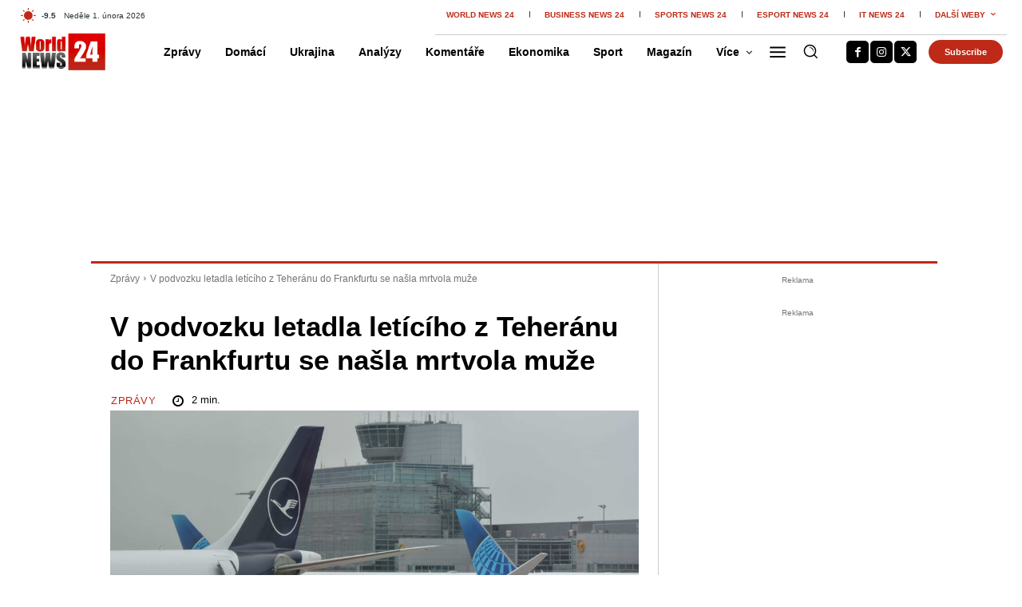

--- FILE ---
content_type: text/html; charset=UTF-8
request_url: https://www.wn24.cz/v-podvozku-letadla-leticiho-z-teheranu-do-frankfurtu-se-nasla-mrtvola-muze/
body_size: 100204
content:
<!doctype html >
<!--[if IE 8]>    <html class="ie8" lang="en"> <![endif]-->
<!--[if IE 9]>    <html class="ie9" lang="en"> <![endif]-->
<!--[if gt IE 8]><!--> <html lang="cs" prefix="og: https://ogp.me/ns#"> <!--<![endif]-->
<head><meta charset="UTF-8" /><script>if(navigator.userAgent.match(/MSIE|Internet Explorer/i)||navigator.userAgent.match(/Trident\/7\..*?rv:11/i)){var href=document.location.href;if(!href.match(/[?&]nowprocket/)){if(href.indexOf("?")==-1){if(href.indexOf("#")==-1){document.location.href=href+"?nowprocket=1"}else{document.location.href=href.replace("#","?nowprocket=1#")}}else{if(href.indexOf("#")==-1){document.location.href=href+"&nowprocket=1"}else{document.location.href=href.replace("#","&nowprocket=1#")}}}}</script><script>(()=>{class RocketLazyLoadScripts{constructor(){this.v="2.0.4",this.userEvents=["keydown","keyup","mousedown","mouseup","mousemove","mouseover","mouseout","touchmove","touchstart","touchend","touchcancel","wheel","click","dblclick","input"],this.attributeEvents=["onblur","onclick","oncontextmenu","ondblclick","onfocus","onmousedown","onmouseenter","onmouseleave","onmousemove","onmouseout","onmouseover","onmouseup","onmousewheel","onscroll","onsubmit"]}async t(){this.i(),this.o(),/iP(ad|hone)/.test(navigator.userAgent)&&this.h(),this.u(),this.l(this),this.m(),this.k(this),this.p(this),this._(),await Promise.all([this.R(),this.L()]),this.lastBreath=Date.now(),this.S(this),this.P(),this.D(),this.O(),this.M(),await this.C(this.delayedScripts.normal),await this.C(this.delayedScripts.defer),await this.C(this.delayedScripts.async),await this.T(),await this.F(),await this.j(),await this.A(),window.dispatchEvent(new Event("rocket-allScriptsLoaded")),this.everythingLoaded=!0,this.lastTouchEnd&&await new Promise(t=>setTimeout(t,500-Date.now()+this.lastTouchEnd)),this.I(),this.H(),this.U(),this.W()}i(){this.CSPIssue=sessionStorage.getItem("rocketCSPIssue"),document.addEventListener("securitypolicyviolation",t=>{this.CSPIssue||"script-src-elem"!==t.violatedDirective||"data"!==t.blockedURI||(this.CSPIssue=!0,sessionStorage.setItem("rocketCSPIssue",!0))},{isRocket:!0})}o(){window.addEventListener("pageshow",t=>{this.persisted=t.persisted,this.realWindowLoadedFired=!0},{isRocket:!0}),window.addEventListener("pagehide",()=>{this.onFirstUserAction=null},{isRocket:!0})}h(){let t;function e(e){t=e}window.addEventListener("touchstart",e,{isRocket:!0}),window.addEventListener("touchend",function i(o){o.changedTouches[0]&&t.changedTouches[0]&&Math.abs(o.changedTouches[0].pageX-t.changedTouches[0].pageX)<10&&Math.abs(o.changedTouches[0].pageY-t.changedTouches[0].pageY)<10&&o.timeStamp-t.timeStamp<200&&(window.removeEventListener("touchstart",e,{isRocket:!0}),window.removeEventListener("touchend",i,{isRocket:!0}),"INPUT"===o.target.tagName&&"text"===o.target.type||(o.target.dispatchEvent(new TouchEvent("touchend",{target:o.target,bubbles:!0})),o.target.dispatchEvent(new MouseEvent("mouseover",{target:o.target,bubbles:!0})),o.target.dispatchEvent(new PointerEvent("click",{target:o.target,bubbles:!0,cancelable:!0,detail:1,clientX:o.changedTouches[0].clientX,clientY:o.changedTouches[0].clientY})),event.preventDefault()))},{isRocket:!0})}q(t){this.userActionTriggered||("mousemove"!==t.type||this.firstMousemoveIgnored?"keyup"===t.type||"mouseover"===t.type||"mouseout"===t.type||(this.userActionTriggered=!0,this.onFirstUserAction&&this.onFirstUserAction()):this.firstMousemoveIgnored=!0),"click"===t.type&&t.preventDefault(),t.stopPropagation(),t.stopImmediatePropagation(),"touchstart"===this.lastEvent&&"touchend"===t.type&&(this.lastTouchEnd=Date.now()),"click"===t.type&&(this.lastTouchEnd=0),this.lastEvent=t.type,t.composedPath&&t.composedPath()[0].getRootNode()instanceof ShadowRoot&&(t.rocketTarget=t.composedPath()[0]),this.savedUserEvents.push(t)}u(){this.savedUserEvents=[],this.userEventHandler=this.q.bind(this),this.userEvents.forEach(t=>window.addEventListener(t,this.userEventHandler,{passive:!1,isRocket:!0})),document.addEventListener("visibilitychange",this.userEventHandler,{isRocket:!0})}U(){this.userEvents.forEach(t=>window.removeEventListener(t,this.userEventHandler,{passive:!1,isRocket:!0})),document.removeEventListener("visibilitychange",this.userEventHandler,{isRocket:!0}),this.savedUserEvents.forEach(t=>{(t.rocketTarget||t.target).dispatchEvent(new window[t.constructor.name](t.type,t))})}m(){const t="return false",e=Array.from(this.attributeEvents,t=>"data-rocket-"+t),i="["+this.attributeEvents.join("],[")+"]",o="[data-rocket-"+this.attributeEvents.join("],[data-rocket-")+"]",s=(e,i,o)=>{o&&o!==t&&(e.setAttribute("data-rocket-"+i,o),e["rocket"+i]=new Function("event",o),e.setAttribute(i,t))};new MutationObserver(t=>{for(const n of t)"attributes"===n.type&&(n.attributeName.startsWith("data-rocket-")||this.everythingLoaded?n.attributeName.startsWith("data-rocket-")&&this.everythingLoaded&&this.N(n.target,n.attributeName.substring(12)):s(n.target,n.attributeName,n.target.getAttribute(n.attributeName))),"childList"===n.type&&n.addedNodes.forEach(t=>{if(t.nodeType===Node.ELEMENT_NODE)if(this.everythingLoaded)for(const i of[t,...t.querySelectorAll(o)])for(const t of i.getAttributeNames())e.includes(t)&&this.N(i,t.substring(12));else for(const e of[t,...t.querySelectorAll(i)])for(const t of e.getAttributeNames())this.attributeEvents.includes(t)&&s(e,t,e.getAttribute(t))})}).observe(document,{subtree:!0,childList:!0,attributeFilter:[...this.attributeEvents,...e]})}I(){this.attributeEvents.forEach(t=>{document.querySelectorAll("[data-rocket-"+t+"]").forEach(e=>{this.N(e,t)})})}N(t,e){const i=t.getAttribute("data-rocket-"+e);i&&(t.setAttribute(e,i),t.removeAttribute("data-rocket-"+e))}k(t){Object.defineProperty(HTMLElement.prototype,"onclick",{get(){return this.rocketonclick||null},set(e){this.rocketonclick=e,this.setAttribute(t.everythingLoaded?"onclick":"data-rocket-onclick","this.rocketonclick(event)")}})}S(t){function e(e,i){let o=e[i];e[i]=null,Object.defineProperty(e,i,{get:()=>o,set(s){t.everythingLoaded?o=s:e["rocket"+i]=o=s}})}e(document,"onreadystatechange"),e(window,"onload"),e(window,"onpageshow");try{Object.defineProperty(document,"readyState",{get:()=>t.rocketReadyState,set(e){t.rocketReadyState=e},configurable:!0}),document.readyState="loading"}catch(t){console.log("WPRocket DJE readyState conflict, bypassing")}}l(t){this.originalAddEventListener=EventTarget.prototype.addEventListener,this.originalRemoveEventListener=EventTarget.prototype.removeEventListener,this.savedEventListeners=[],EventTarget.prototype.addEventListener=function(e,i,o){o&&o.isRocket||!t.B(e,this)&&!t.userEvents.includes(e)||t.B(e,this)&&!t.userActionTriggered||e.startsWith("rocket-")||t.everythingLoaded?t.originalAddEventListener.call(this,e,i,o):(t.savedEventListeners.push({target:this,remove:!1,type:e,func:i,options:o}),"mouseenter"!==e&&"mouseleave"!==e||t.originalAddEventListener.call(this,e,t.savedUserEvents.push,o))},EventTarget.prototype.removeEventListener=function(e,i,o){o&&o.isRocket||!t.B(e,this)&&!t.userEvents.includes(e)||t.B(e,this)&&!t.userActionTriggered||e.startsWith("rocket-")||t.everythingLoaded?t.originalRemoveEventListener.call(this,e,i,o):t.savedEventListeners.push({target:this,remove:!0,type:e,func:i,options:o})}}J(t,e){this.savedEventListeners=this.savedEventListeners.filter(i=>{let o=i.type,s=i.target||window;return e!==o||t!==s||(this.B(o,s)&&(i.type="rocket-"+o),this.$(i),!1)})}H(){EventTarget.prototype.addEventListener=this.originalAddEventListener,EventTarget.prototype.removeEventListener=this.originalRemoveEventListener,this.savedEventListeners.forEach(t=>this.$(t))}$(t){t.remove?this.originalRemoveEventListener.call(t.target,t.type,t.func,t.options):this.originalAddEventListener.call(t.target,t.type,t.func,t.options)}p(t){let e;function i(e){return t.everythingLoaded?e:e.split(" ").map(t=>"load"===t||t.startsWith("load.")?"rocket-jquery-load":t).join(" ")}function o(o){function s(e){const s=o.fn[e];o.fn[e]=o.fn.init.prototype[e]=function(){return this[0]===window&&t.userActionTriggered&&("string"==typeof arguments[0]||arguments[0]instanceof String?arguments[0]=i(arguments[0]):"object"==typeof arguments[0]&&Object.keys(arguments[0]).forEach(t=>{const e=arguments[0][t];delete arguments[0][t],arguments[0][i(t)]=e})),s.apply(this,arguments),this}}if(o&&o.fn&&!t.allJQueries.includes(o)){const e={DOMContentLoaded:[],"rocket-DOMContentLoaded":[]};for(const t in e)document.addEventListener(t,()=>{e[t].forEach(t=>t())},{isRocket:!0});o.fn.ready=o.fn.init.prototype.ready=function(i){function s(){parseInt(o.fn.jquery)>2?setTimeout(()=>i.bind(document)(o)):i.bind(document)(o)}return"function"==typeof i&&(t.realDomReadyFired?!t.userActionTriggered||t.fauxDomReadyFired?s():e["rocket-DOMContentLoaded"].push(s):e.DOMContentLoaded.push(s)),o([])},s("on"),s("one"),s("off"),t.allJQueries.push(o)}e=o}t.allJQueries=[],o(window.jQuery),Object.defineProperty(window,"jQuery",{get:()=>e,set(t){o(t)}})}P(){const t=new Map;document.write=document.writeln=function(e){const i=document.currentScript,o=document.createRange(),s=i.parentElement;let n=t.get(i);void 0===n&&(n=i.nextSibling,t.set(i,n));const c=document.createDocumentFragment();o.setStart(c,0),c.appendChild(o.createContextualFragment(e)),s.insertBefore(c,n)}}async R(){return new Promise(t=>{this.userActionTriggered?t():this.onFirstUserAction=t})}async L(){return new Promise(t=>{document.addEventListener("DOMContentLoaded",()=>{this.realDomReadyFired=!0,t()},{isRocket:!0})})}async j(){return this.realWindowLoadedFired?Promise.resolve():new Promise(t=>{window.addEventListener("load",t,{isRocket:!0})})}M(){this.pendingScripts=[];this.scriptsMutationObserver=new MutationObserver(t=>{for(const e of t)e.addedNodes.forEach(t=>{"SCRIPT"!==t.tagName||t.noModule||t.isWPRocket||this.pendingScripts.push({script:t,promise:new Promise(e=>{const i=()=>{const i=this.pendingScripts.findIndex(e=>e.script===t);i>=0&&this.pendingScripts.splice(i,1),e()};t.addEventListener("load",i,{isRocket:!0}),t.addEventListener("error",i,{isRocket:!0}),setTimeout(i,1e3)})})})}),this.scriptsMutationObserver.observe(document,{childList:!0,subtree:!0})}async F(){await this.X(),this.pendingScripts.length?(await this.pendingScripts[0].promise,await this.F()):this.scriptsMutationObserver.disconnect()}D(){this.delayedScripts={normal:[],async:[],defer:[]},document.querySelectorAll("script[type$=rocketlazyloadscript]").forEach(t=>{t.hasAttribute("data-rocket-src")?t.hasAttribute("async")&&!1!==t.async?this.delayedScripts.async.push(t):t.hasAttribute("defer")&&!1!==t.defer||"module"===t.getAttribute("data-rocket-type")?this.delayedScripts.defer.push(t):this.delayedScripts.normal.push(t):this.delayedScripts.normal.push(t)})}async _(){await this.L();let t=[];document.querySelectorAll("script[type$=rocketlazyloadscript][data-rocket-src]").forEach(e=>{let i=e.getAttribute("data-rocket-src");if(i&&!i.startsWith("data:")){i.startsWith("//")&&(i=location.protocol+i);try{const o=new URL(i).origin;o!==location.origin&&t.push({src:o,crossOrigin:e.crossOrigin||"module"===e.getAttribute("data-rocket-type")})}catch(t){}}}),t=[...new Map(t.map(t=>[JSON.stringify(t),t])).values()],this.Y(t,"preconnect")}async G(t){if(await this.K(),!0!==t.noModule||!("noModule"in HTMLScriptElement.prototype))return new Promise(e=>{let i;function o(){(i||t).setAttribute("data-rocket-status","executed"),e()}try{if(navigator.userAgent.includes("Firefox/")||""===navigator.vendor||this.CSPIssue)i=document.createElement("script"),[...t.attributes].forEach(t=>{let e=t.nodeName;"type"!==e&&("data-rocket-type"===e&&(e="type"),"data-rocket-src"===e&&(e="src"),i.setAttribute(e,t.nodeValue))}),t.text&&(i.text=t.text),t.nonce&&(i.nonce=t.nonce),i.hasAttribute("src")?(i.addEventListener("load",o,{isRocket:!0}),i.addEventListener("error",()=>{i.setAttribute("data-rocket-status","failed-network"),e()},{isRocket:!0}),setTimeout(()=>{i.isConnected||e()},1)):(i.text=t.text,o()),i.isWPRocket=!0,t.parentNode.replaceChild(i,t);else{const i=t.getAttribute("data-rocket-type"),s=t.getAttribute("data-rocket-src");i?(t.type=i,t.removeAttribute("data-rocket-type")):t.removeAttribute("type"),t.addEventListener("load",o,{isRocket:!0}),t.addEventListener("error",i=>{this.CSPIssue&&i.target.src.startsWith("data:")?(console.log("WPRocket: CSP fallback activated"),t.removeAttribute("src"),this.G(t).then(e)):(t.setAttribute("data-rocket-status","failed-network"),e())},{isRocket:!0}),s?(t.fetchPriority="high",t.removeAttribute("data-rocket-src"),t.src=s):t.src="data:text/javascript;base64,"+window.btoa(unescape(encodeURIComponent(t.text)))}}catch(i){t.setAttribute("data-rocket-status","failed-transform"),e()}});t.setAttribute("data-rocket-status","skipped")}async C(t){const e=t.shift();return e?(e.isConnected&&await this.G(e),this.C(t)):Promise.resolve()}O(){this.Y([...this.delayedScripts.normal,...this.delayedScripts.defer,...this.delayedScripts.async],"preload")}Y(t,e){this.trash=this.trash||[];let i=!0;var o=document.createDocumentFragment();t.forEach(t=>{const s=t.getAttribute&&t.getAttribute("data-rocket-src")||t.src;if(s&&!s.startsWith("data:")){const n=document.createElement("link");n.href=s,n.rel=e,"preconnect"!==e&&(n.as="script",n.fetchPriority=i?"high":"low"),t.getAttribute&&"module"===t.getAttribute("data-rocket-type")&&(n.crossOrigin=!0),t.crossOrigin&&(n.crossOrigin=t.crossOrigin),t.integrity&&(n.integrity=t.integrity),t.nonce&&(n.nonce=t.nonce),o.appendChild(n),this.trash.push(n),i=!1}}),document.head.appendChild(o)}W(){this.trash.forEach(t=>t.remove())}async T(){try{document.readyState="interactive"}catch(t){}this.fauxDomReadyFired=!0;try{await this.K(),this.J(document,"readystatechange"),document.dispatchEvent(new Event("rocket-readystatechange")),await this.K(),document.rocketonreadystatechange&&document.rocketonreadystatechange(),await this.K(),this.J(document,"DOMContentLoaded"),document.dispatchEvent(new Event("rocket-DOMContentLoaded")),await this.K(),this.J(window,"DOMContentLoaded"),window.dispatchEvent(new Event("rocket-DOMContentLoaded"))}catch(t){console.error(t)}}async A(){try{document.readyState="complete"}catch(t){}try{await this.K(),this.J(document,"readystatechange"),document.dispatchEvent(new Event("rocket-readystatechange")),await this.K(),document.rocketonreadystatechange&&document.rocketonreadystatechange(),await this.K(),this.J(window,"load"),window.dispatchEvent(new Event("rocket-load")),await this.K(),window.rocketonload&&window.rocketonload(),await this.K(),this.allJQueries.forEach(t=>t(window).trigger("rocket-jquery-load")),await this.K(),this.J(window,"pageshow");const t=new Event("rocket-pageshow");t.persisted=this.persisted,window.dispatchEvent(t),await this.K(),window.rocketonpageshow&&window.rocketonpageshow({persisted:this.persisted})}catch(t){console.error(t)}}async K(){Date.now()-this.lastBreath>45&&(await this.X(),this.lastBreath=Date.now())}async X(){return document.hidden?new Promise(t=>setTimeout(t)):new Promise(t=>requestAnimationFrame(t))}B(t,e){return e===document&&"readystatechange"===t||(e===document&&"DOMContentLoaded"===t||(e===window&&"DOMContentLoaded"===t||(e===window&&"load"===t||e===window&&"pageshow"===t)))}static run(){(new RocketLazyLoadScripts).t()}}RocketLazyLoadScripts.run()})();</script>
    <title>V podvozku letadla letícího z Teheránu do Frankfurtu se našla mrtvola muže - WN24.cz - World News 24</title>
    
    <meta name="viewport" content="width=device-width, initial-scale=1.0">
    <link rel="pingback" href="https://www.wn24.cz/xmlrpc.php" />
    <link rel="icon" type="image/png" href="https://www.wn24.cz/wp-content/uploads/2020/11/24.png"><link rel="apple-touch-icon" sizes="76x76" href="https://www.wn24.cz/wp-content/uploads/2020/11/24_FB.png" /><link rel="apple-touch-icon" sizes="120x120" href="https://www.wn24.cz/wp-content/uploads/2020/11/24_FB.png" /><link rel="apple-touch-icon" sizes="152x152" href="https://www.wn24.cz/wp-content/uploads/2020/11/24_FB.png" /><link rel="apple-touch-icon" sizes="114x114" href="https://www.wn24.cz/wp-content/uploads/2020/11/24_FB.png" /><link rel="apple-touch-icon" sizes="144x144" href="https://www.wn24.cz/wp-content/uploads/2020/11/24_FB.png" />
<!-- Open Graph Meta Tags generated by Blog2Social 873 - https://www.blog2social.com -->
<meta property="og:title" content="V podvozku letadla letícího z Teheránu do Frankfurtu se našla mrtvola muže"/>
<meta property="og:description" content="V podvozku letadla společnosti Lutfhansa, které ve čtvrtek přiletělo z Teheránu na letiště ve Frankfurtu, bylo nalezeno mrtvé tělo."/>
<meta property="og:url" content="/v-podvozku-letadla-leticiho-z-teheranu-do-frankfurtu-se-nasla-mrtvola-muze/"/>
<meta property="og:image:alt" content="Letiště ve Frankfurtu"/>
<meta property="og:image" content="https://www.wn24.cz/wp-content/uploads/2022/10/2021-10-18T000000Z_351966332_MT1NURPHO000K8I88E_RTRMADP_3_FRANKFURT-AIRPORT-DURING-COVID-19-PANDEMIC.jpg"/>
<meta property="og:image:width" content="2000" />
<meta property="og:image:height" content="1326" />
<meta property="og:image:type" content="image/jpeg" />
<meta property="og:type" content="article"/>
<meta property="og:article:published_time" content="2022-10-29 11:00:00"/>
<meta property="og:article:modified_time" content="2022-10-29 00:38:37"/>
<!-- Open Graph Meta Tags generated by Blog2Social 873 - https://www.blog2social.com -->

<!-- Twitter Card generated by Blog2Social 873 - https://www.blog2social.com -->
<meta name="twitter:card" content="summary">
<meta name="twitter:title" content="V podvozku letadla letícího z Teheránu do Frankfurtu se našla mrtvola muže"/>
<meta name="twitter:description" content="V podvozku letadla společnosti Lutfhansa, které ve čtvrtek přiletělo z Teheránu na letiště ve Frankfurtu, bylo nalezeno mrtvé tělo."/>
<meta name="twitter:image" content="https://www.wn24.cz/wp-content/uploads/2022/10/2021-10-18T000000Z_351966332_MT1NURPHO000K8I88E_RTRMADP_3_FRANKFURT-AIRPORT-DURING-COVID-19-PANDEMIC.jpg"/>
<meta name="twitter:image:alt" content="Letiště ve Frankfurtu"/>
<!-- Twitter Card generated by Blog2Social 873 - https://www.blog2social.com -->
<meta name="author" content="JM"/>

<!-- Optimalizace pro vyhledávače podle Rank Math - https://rankmath.com/ -->
<meta name="description" content="V podvozku letadla společnosti Lutfhansa, které ve čtvrtek přiletělo z Teheránu na letiště ve Frankfurtu, bylo nalezeno mrtvé tělo."/>
<meta name="robots" content="follow, index, max-snippet:-1, max-video-preview:-1, max-image-preview:large"/>
<link rel="canonical" href="https://www.wn24.cz/v-podvozku-letadla-leticiho-z-teheranu-do-frankfurtu-se-nasla-mrtvola-muze/" />
<meta property="og:locale" content="cs_CZ" />
<meta property="og:type" content="article" />
<meta property="og:title" content="V podvozku letadla letícího z Teheránu do Frankfurtu se našla mrtvola muže - WN24.cz - World News 24" />
<meta property="og:description" content="V podvozku letadla společnosti Lutfhansa, které ve čtvrtek přiletělo z Teheránu na letiště ve Frankfurtu, bylo nalezeno mrtvé tělo." />
<meta property="og:url" content="https://www.wn24.cz/v-podvozku-letadla-leticiho-z-teheranu-do-frankfurtu-se-nasla-mrtvola-muze/" />
<meta property="og:site_name" content="WN24.cz" />
<meta property="article:publisher" content="https://www.facebook.com/worldnews24.cz" />
<meta property="article:section" content="Zprávy" />
<meta property="og:image" content="https://www.wn24.cz/wp-content/uploads/2022/10/2021-10-18T000000Z_351966332_MT1NURPHO000K8I88E_RTRMADP_3_FRANKFURT-AIRPORT-DURING-COVID-19-PANDEMIC.jpg" />
<meta property="og:image:secure_url" content="https://www.wn24.cz/wp-content/uploads/2022/10/2021-10-18T000000Z_351966332_MT1NURPHO000K8I88E_RTRMADP_3_FRANKFURT-AIRPORT-DURING-COVID-19-PANDEMIC.jpg" />
<meta property="og:image:width" content="2000" />
<meta property="og:image:height" content="1326" />
<meta property="og:image:alt" content="Letiště ve Frankfurtu" />
<meta property="og:image:type" content="image/jpeg" />
<meta property="article:published_time" content="2022-10-29T11:00:00+02:00" />
<meta name="twitter:card" content="summary_large_image" />
<meta name="twitter:title" content="V podvozku letadla letícího z Teheránu do Frankfurtu se našla mrtvola muže - WN24.cz - World News 24" />
<meta name="twitter:description" content="V podvozku letadla společnosti Lutfhansa, které ve čtvrtek přiletělo z Teheránu na letiště ve Frankfurtu, bylo nalezeno mrtvé tělo." />
<meta name="twitter:site" content="@WorldNews24CZ" />
<meta name="twitter:creator" content="@WorldNews24CZ" />
<meta name="twitter:image" content="https://www.wn24.cz/wp-content/uploads/2022/10/2021-10-18T000000Z_351966332_MT1NURPHO000K8I88E_RTRMADP_3_FRANKFURT-AIRPORT-DURING-COVID-19-PANDEMIC.jpg" />
<meta name="twitter:label1" content="Napsal/a" />
<meta name="twitter:data1" content="JM" />
<meta name="twitter:label2" content="Doba čtení" />
<meta name="twitter:data2" content="2 minuty" />
<script type="application/ld+json" class="rank-math-schema">{"@context":"https://schema.org","@graph":[{"@type":["NewsMediaOrganization","Organization"],"@id":"https://www.wn24.cz/#organization","name":"WN24.cz","url":"https://www.wn24.cz","sameAs":["https://www.facebook.com/worldnews24.cz","https://twitter.com/WorldNews24CZ","https://www.instagram.com/wn24.cz/"],"logo":{"@type":"ImageObject","@id":"https://www.wn24.cz/#logo","url":"https://www.wn24.cz/wp-content/uploads/2024/04/WN24_Logo_2024.jpg","contentUrl":"https://www.wn24.cz/wp-content/uploads/2024/04/WN24_Logo_2024.jpg","caption":"WN24.cz","inLanguage":"cs","width":"2390","height":"1132"}},{"@type":"WebSite","@id":"https://www.wn24.cz/#website","url":"https://www.wn24.cz","name":"WN24.cz","publisher":{"@id":"https://www.wn24.cz/#organization"},"inLanguage":"cs"},{"@type":"ImageObject","@id":"https://www.wn24.cz/wp-content/uploads/2022/10/2021-10-18T000000Z_351966332_MT1NURPHO000K8I88E_RTRMADP_3_FRANKFURT-AIRPORT-DURING-COVID-19-PANDEMIC.jpg","url":"https://www.wn24.cz/wp-content/uploads/2022/10/2021-10-18T000000Z_351966332_MT1NURPHO000K8I88E_RTRMADP_3_FRANKFURT-AIRPORT-DURING-COVID-19-PANDEMIC.jpg","width":"2000","height":"1326","caption":"Leti\u0161t\u011b ve Frankfurtu","inLanguage":"cs"},{"@type":"WebPage","@id":"https://www.wn24.cz/v-podvozku-letadla-leticiho-z-teheranu-do-frankfurtu-se-nasla-mrtvola-muze/#webpage","url":"https://www.wn24.cz/v-podvozku-letadla-leticiho-z-teheranu-do-frankfurtu-se-nasla-mrtvola-muze/","name":"V podvozku letadla let\u00edc\u00edho z Teher\u00e1nu do Frankfurtu se na\u0161la mrtvola mu\u017ee - WN24.cz - World News 24","datePublished":"2022-10-29T11:00:00+02:00","dateModified":"2022-10-29T11:00:00+02:00","isPartOf":{"@id":"https://www.wn24.cz/#website"},"primaryImageOfPage":{"@id":"https://www.wn24.cz/wp-content/uploads/2022/10/2021-10-18T000000Z_351966332_MT1NURPHO000K8I88E_RTRMADP_3_FRANKFURT-AIRPORT-DURING-COVID-19-PANDEMIC.jpg"},"inLanguage":"cs"},{"@type":"Person","@id":"https://www.wn24.cz/author/janmartinek/","name":"JM","url":"https://www.wn24.cz/author/janmartinek/","image":{"@type":"ImageObject","@id":"https://secure.gravatar.com/avatar/23f3c6ef9b3e4d50caa3adfdb88240c1e7c58d786512a25239f7a1f996a10e5f?s=96&amp;d=mm&amp;r=g","url":"https://secure.gravatar.com/avatar/23f3c6ef9b3e4d50caa3adfdb88240c1e7c58d786512a25239f7a1f996a10e5f?s=96&amp;d=mm&amp;r=g","caption":"JM","inLanguage":"cs"},"sameAs":["https://www.wn24.cz/"],"worksFor":{"@id":"https://www.wn24.cz/#organization"}},{"@type":"NewsArticle","headline":"V podvozku letadla let\u00edc\u00edho z Teher\u00e1nu do Frankfurtu se na\u0161la mrtvola mu\u017ee - WN24.cz - World News 24","keywords":"Frankfurt Teher\u00e1n mrtvola v podvozku","datePublished":"2022-10-29T11:00:00+02:00","dateModified":"2022-10-29T11:00:00+02:00","author":{"@id":"https://www.wn24.cz/author/janmartinek/","name":"JM"},"publisher":{"@id":"https://www.wn24.cz/#organization"},"description":"V podvozku letadla spole\u010dnosti Lutfhansa, kter\u00e9 ve \u010dtvrtek p\u0159ilet\u011blo z Teher\u00e1nu na leti\u0161t\u011b ve Frankfurtu, bylo nalezeno mrtv\u00e9 t\u011blo.","name":"V podvozku letadla let\u00edc\u00edho z Teher\u00e1nu do Frankfurtu se na\u0161la mrtvola mu\u017ee - WN24.cz - World News 24","@id":"https://www.wn24.cz/v-podvozku-letadla-leticiho-z-teheranu-do-frankfurtu-se-nasla-mrtvola-muze/#richSnippet","isPartOf":{"@id":"https://www.wn24.cz/v-podvozku-letadla-leticiho-z-teheranu-do-frankfurtu-se-nasla-mrtvola-muze/#webpage"},"image":{"@id":"https://www.wn24.cz/wp-content/uploads/2022/10/2021-10-18T000000Z_351966332_MT1NURPHO000K8I88E_RTRMADP_3_FRANKFURT-AIRPORT-DURING-COVID-19-PANDEMIC.jpg"},"inLanguage":"cs","mainEntityOfPage":{"@id":"https://www.wn24.cz/v-podvozku-letadla-leticiho-z-teheranu-do-frankfurtu-se-nasla-mrtvola-muze/#webpage"}}]}</script>
<!-- /Rank Math WordPress SEO plugin -->

								<script type="rocketlazyloadscript" id="omgf-pro-remove-async-google-fonts" data-rocket-type="text/javascript" data-rocket-src="[data-uri]"></script>
				<link rel='dns-prefetch' href='//d21-a.sdn.cz' />

<link rel="alternate" type="application/rss+xml" title="WN24.cz - World News 24 &raquo; RSS zdroj" href="https://www.wn24.cz/feed/" />
<link rel="alternate" type="application/rss+xml" title="WN24.cz - World News 24 &raquo; RSS komentářů" href="https://www.wn24.cz/comments/feed/" />
<link rel="alternate" title="oEmbed (JSON)" type="application/json+oembed" href="https://www.wn24.cz/wp-json/oembed/1.0/embed?url=https%3A%2F%2Fwww.wn24.cz%2Fv-podvozku-letadla-leticiho-z-teheranu-do-frankfurtu-se-nasla-mrtvola-muze%2F" />
<link rel="alternate" title="oEmbed (XML)" type="text/xml+oembed" href="https://www.wn24.cz/wp-json/oembed/1.0/embed?url=https%3A%2F%2Fwww.wn24.cz%2Fv-podvozku-letadla-leticiho-z-teheranu-do-frankfurtu-se-nasla-mrtvola-muze%2F&#038;format=xml" />
<style id='wp-img-auto-sizes-contain-inline-css' type='text/css'>
img:is([sizes=auto i],[sizes^="auto," i]){contain-intrinsic-size:3000px 1500px}
/*# sourceURL=wp-img-auto-sizes-contain-inline-css */
</style>
<link data-minify="1" rel='stylesheet' id='dashicons-css' href='https://www.wn24.cz/wp-content/cache/min/1/wp-includes/css/dashicons.min.css?ver=1769537232' type='text/css' media='all' />
<link data-minify="1" rel='stylesheet' id='post-views-counter-frontend-css' href='https://www.wn24.cz/wp-content/cache/min/1/wp-content/plugins/post-views-counter/css/frontend.css?ver=1769537232' type='text/css' media='all' />
<style id='wp-emoji-styles-inline-css' type='text/css'>

	img.wp-smiley, img.emoji {
		display: inline !important;
		border: none !important;
		box-shadow: none !important;
		height: 1em !important;
		width: 1em !important;
		margin: 0 0.07em !important;
		vertical-align: -0.1em !important;
		background: none !important;
		padding: 0 !important;
	}
/*# sourceURL=wp-emoji-styles-inline-css */
</style>
<style id='wp-block-library-inline-css' type='text/css'>
:root{--wp-block-synced-color:#7a00df;--wp-block-synced-color--rgb:122,0,223;--wp-bound-block-color:var(--wp-block-synced-color);--wp-editor-canvas-background:#ddd;--wp-admin-theme-color:#007cba;--wp-admin-theme-color--rgb:0,124,186;--wp-admin-theme-color-darker-10:#006ba1;--wp-admin-theme-color-darker-10--rgb:0,107,160.5;--wp-admin-theme-color-darker-20:#005a87;--wp-admin-theme-color-darker-20--rgb:0,90,135;--wp-admin-border-width-focus:2px}@media (min-resolution:192dpi){:root{--wp-admin-border-width-focus:1.5px}}.wp-element-button{cursor:pointer}:root .has-very-light-gray-background-color{background-color:#eee}:root .has-very-dark-gray-background-color{background-color:#313131}:root .has-very-light-gray-color{color:#eee}:root .has-very-dark-gray-color{color:#313131}:root .has-vivid-green-cyan-to-vivid-cyan-blue-gradient-background{background:linear-gradient(135deg,#00d084,#0693e3)}:root .has-purple-crush-gradient-background{background:linear-gradient(135deg,#34e2e4,#4721fb 50%,#ab1dfe)}:root .has-hazy-dawn-gradient-background{background:linear-gradient(135deg,#faaca8,#dad0ec)}:root .has-subdued-olive-gradient-background{background:linear-gradient(135deg,#fafae1,#67a671)}:root .has-atomic-cream-gradient-background{background:linear-gradient(135deg,#fdd79a,#004a59)}:root .has-nightshade-gradient-background{background:linear-gradient(135deg,#330968,#31cdcf)}:root .has-midnight-gradient-background{background:linear-gradient(135deg,#020381,#2874fc)}:root{--wp--preset--font-size--normal:16px;--wp--preset--font-size--huge:42px}.has-regular-font-size{font-size:1em}.has-larger-font-size{font-size:2.625em}.has-normal-font-size{font-size:var(--wp--preset--font-size--normal)}.has-huge-font-size{font-size:var(--wp--preset--font-size--huge)}.has-text-align-center{text-align:center}.has-text-align-left{text-align:left}.has-text-align-right{text-align:right}.has-fit-text{white-space:nowrap!important}#end-resizable-editor-section{display:none}.aligncenter{clear:both}.items-justified-left{justify-content:flex-start}.items-justified-center{justify-content:center}.items-justified-right{justify-content:flex-end}.items-justified-space-between{justify-content:space-between}.screen-reader-text{border:0;clip-path:inset(50%);height:1px;margin:-1px;overflow:hidden;padding:0;position:absolute;width:1px;word-wrap:normal!important}.screen-reader-text:focus{background-color:#ddd;clip-path:none;color:#444;display:block;font-size:1em;height:auto;left:5px;line-height:normal;padding:15px 23px 14px;text-decoration:none;top:5px;width:auto;z-index:100000}html :where(.has-border-color){border-style:solid}html :where([style*=border-top-color]){border-top-style:solid}html :where([style*=border-right-color]){border-right-style:solid}html :where([style*=border-bottom-color]){border-bottom-style:solid}html :where([style*=border-left-color]){border-left-style:solid}html :where([style*=border-width]){border-style:solid}html :where([style*=border-top-width]){border-top-style:solid}html :where([style*=border-right-width]){border-right-style:solid}html :where([style*=border-bottom-width]){border-bottom-style:solid}html :where([style*=border-left-width]){border-left-style:solid}html :where(img[class*=wp-image-]){height:auto;max-width:100%}:where(figure){margin:0 0 1em}html :where(.is-position-sticky){--wp-admin--admin-bar--position-offset:var(--wp-admin--admin-bar--height,0px)}@media screen and (max-width:600px){html :where(.is-position-sticky){--wp-admin--admin-bar--position-offset:0px}}

/*# sourceURL=wp-block-library-inline-css */
</style><style id='wp-block-heading-inline-css' type='text/css'>
h1:where(.wp-block-heading).has-background,h2:where(.wp-block-heading).has-background,h3:where(.wp-block-heading).has-background,h4:where(.wp-block-heading).has-background,h5:where(.wp-block-heading).has-background,h6:where(.wp-block-heading).has-background{padding:1.25em 2.375em}h1.has-text-align-left[style*=writing-mode]:where([style*=vertical-lr]),h1.has-text-align-right[style*=writing-mode]:where([style*=vertical-rl]),h2.has-text-align-left[style*=writing-mode]:where([style*=vertical-lr]),h2.has-text-align-right[style*=writing-mode]:where([style*=vertical-rl]),h3.has-text-align-left[style*=writing-mode]:where([style*=vertical-lr]),h3.has-text-align-right[style*=writing-mode]:where([style*=vertical-rl]),h4.has-text-align-left[style*=writing-mode]:where([style*=vertical-lr]),h4.has-text-align-right[style*=writing-mode]:where([style*=vertical-rl]),h5.has-text-align-left[style*=writing-mode]:where([style*=vertical-lr]),h5.has-text-align-right[style*=writing-mode]:where([style*=vertical-rl]),h6.has-text-align-left[style*=writing-mode]:where([style*=vertical-lr]),h6.has-text-align-right[style*=writing-mode]:where([style*=vertical-rl]){rotate:180deg}
/*# sourceURL=https://www.wn24.cz/wp-includes/blocks/heading/style.min.css */
</style>
<style id='wp-block-paragraph-inline-css' type='text/css'>
.is-small-text{font-size:.875em}.is-regular-text{font-size:1em}.is-large-text{font-size:2.25em}.is-larger-text{font-size:3em}.has-drop-cap:not(:focus):first-letter{float:left;font-size:8.4em;font-style:normal;font-weight:100;line-height:.68;margin:.05em .1em 0 0;text-transform:uppercase}body.rtl .has-drop-cap:not(:focus):first-letter{float:none;margin-left:.1em}p.has-drop-cap.has-background{overflow:hidden}:root :where(p.has-background){padding:1.25em 2.375em}:where(p.has-text-color:not(.has-link-color)) a{color:inherit}p.has-text-align-left[style*="writing-mode:vertical-lr"],p.has-text-align-right[style*="writing-mode:vertical-rl"]{rotate:180deg}
/*# sourceURL=https://www.wn24.cz/wp-includes/blocks/paragraph/style.min.css */
</style>
<style id='global-styles-inline-css' type='text/css'>
:root{--wp--preset--aspect-ratio--square: 1;--wp--preset--aspect-ratio--4-3: 4/3;--wp--preset--aspect-ratio--3-4: 3/4;--wp--preset--aspect-ratio--3-2: 3/2;--wp--preset--aspect-ratio--2-3: 2/3;--wp--preset--aspect-ratio--16-9: 16/9;--wp--preset--aspect-ratio--9-16: 9/16;--wp--preset--color--black: #000000;--wp--preset--color--cyan-bluish-gray: #abb8c3;--wp--preset--color--white: #ffffff;--wp--preset--color--pale-pink: #f78da7;--wp--preset--color--vivid-red: #cf2e2e;--wp--preset--color--luminous-vivid-orange: #ff6900;--wp--preset--color--luminous-vivid-amber: #fcb900;--wp--preset--color--light-green-cyan: #7bdcb5;--wp--preset--color--vivid-green-cyan: #00d084;--wp--preset--color--pale-cyan-blue: #8ed1fc;--wp--preset--color--vivid-cyan-blue: #0693e3;--wp--preset--color--vivid-purple: #9b51e0;--wp--preset--gradient--vivid-cyan-blue-to-vivid-purple: linear-gradient(135deg,rgb(6,147,227) 0%,rgb(155,81,224) 100%);--wp--preset--gradient--light-green-cyan-to-vivid-green-cyan: linear-gradient(135deg,rgb(122,220,180) 0%,rgb(0,208,130) 100%);--wp--preset--gradient--luminous-vivid-amber-to-luminous-vivid-orange: linear-gradient(135deg,rgb(252,185,0) 0%,rgb(255,105,0) 100%);--wp--preset--gradient--luminous-vivid-orange-to-vivid-red: linear-gradient(135deg,rgb(255,105,0) 0%,rgb(207,46,46) 100%);--wp--preset--gradient--very-light-gray-to-cyan-bluish-gray: linear-gradient(135deg,rgb(238,238,238) 0%,rgb(169,184,195) 100%);--wp--preset--gradient--cool-to-warm-spectrum: linear-gradient(135deg,rgb(74,234,220) 0%,rgb(151,120,209) 20%,rgb(207,42,186) 40%,rgb(238,44,130) 60%,rgb(251,105,98) 80%,rgb(254,248,76) 100%);--wp--preset--gradient--blush-light-purple: linear-gradient(135deg,rgb(255,206,236) 0%,rgb(152,150,240) 100%);--wp--preset--gradient--blush-bordeaux: linear-gradient(135deg,rgb(254,205,165) 0%,rgb(254,45,45) 50%,rgb(107,0,62) 100%);--wp--preset--gradient--luminous-dusk: linear-gradient(135deg,rgb(255,203,112) 0%,rgb(199,81,192) 50%,rgb(65,88,208) 100%);--wp--preset--gradient--pale-ocean: linear-gradient(135deg,rgb(255,245,203) 0%,rgb(182,227,212) 50%,rgb(51,167,181) 100%);--wp--preset--gradient--electric-grass: linear-gradient(135deg,rgb(202,248,128) 0%,rgb(113,206,126) 100%);--wp--preset--gradient--midnight: linear-gradient(135deg,rgb(2,3,129) 0%,rgb(40,116,252) 100%);--wp--preset--font-size--small: 11px;--wp--preset--font-size--medium: 20px;--wp--preset--font-size--large: 32px;--wp--preset--font-size--x-large: 42px;--wp--preset--font-size--regular: 15px;--wp--preset--font-size--larger: 50px;--wp--preset--spacing--20: 0.44rem;--wp--preset--spacing--30: 0.67rem;--wp--preset--spacing--40: 1rem;--wp--preset--spacing--50: 1.5rem;--wp--preset--spacing--60: 2.25rem;--wp--preset--spacing--70: 3.38rem;--wp--preset--spacing--80: 5.06rem;--wp--preset--shadow--natural: 6px 6px 9px rgba(0, 0, 0, 0.2);--wp--preset--shadow--deep: 12px 12px 50px rgba(0, 0, 0, 0.4);--wp--preset--shadow--sharp: 6px 6px 0px rgba(0, 0, 0, 0.2);--wp--preset--shadow--outlined: 6px 6px 0px -3px rgb(255, 255, 255), 6px 6px rgb(0, 0, 0);--wp--preset--shadow--crisp: 6px 6px 0px rgb(0, 0, 0);}:where(.is-layout-flex){gap: 0.5em;}:where(.is-layout-grid){gap: 0.5em;}body .is-layout-flex{display: flex;}.is-layout-flex{flex-wrap: wrap;align-items: center;}.is-layout-flex > :is(*, div){margin: 0;}body .is-layout-grid{display: grid;}.is-layout-grid > :is(*, div){margin: 0;}:where(.wp-block-columns.is-layout-flex){gap: 2em;}:where(.wp-block-columns.is-layout-grid){gap: 2em;}:where(.wp-block-post-template.is-layout-flex){gap: 1.25em;}:where(.wp-block-post-template.is-layout-grid){gap: 1.25em;}.has-black-color{color: var(--wp--preset--color--black) !important;}.has-cyan-bluish-gray-color{color: var(--wp--preset--color--cyan-bluish-gray) !important;}.has-white-color{color: var(--wp--preset--color--white) !important;}.has-pale-pink-color{color: var(--wp--preset--color--pale-pink) !important;}.has-vivid-red-color{color: var(--wp--preset--color--vivid-red) !important;}.has-luminous-vivid-orange-color{color: var(--wp--preset--color--luminous-vivid-orange) !important;}.has-luminous-vivid-amber-color{color: var(--wp--preset--color--luminous-vivid-amber) !important;}.has-light-green-cyan-color{color: var(--wp--preset--color--light-green-cyan) !important;}.has-vivid-green-cyan-color{color: var(--wp--preset--color--vivid-green-cyan) !important;}.has-pale-cyan-blue-color{color: var(--wp--preset--color--pale-cyan-blue) !important;}.has-vivid-cyan-blue-color{color: var(--wp--preset--color--vivid-cyan-blue) !important;}.has-vivid-purple-color{color: var(--wp--preset--color--vivid-purple) !important;}.has-black-background-color{background-color: var(--wp--preset--color--black) !important;}.has-cyan-bluish-gray-background-color{background-color: var(--wp--preset--color--cyan-bluish-gray) !important;}.has-white-background-color{background-color: var(--wp--preset--color--white) !important;}.has-pale-pink-background-color{background-color: var(--wp--preset--color--pale-pink) !important;}.has-vivid-red-background-color{background-color: var(--wp--preset--color--vivid-red) !important;}.has-luminous-vivid-orange-background-color{background-color: var(--wp--preset--color--luminous-vivid-orange) !important;}.has-luminous-vivid-amber-background-color{background-color: var(--wp--preset--color--luminous-vivid-amber) !important;}.has-light-green-cyan-background-color{background-color: var(--wp--preset--color--light-green-cyan) !important;}.has-vivid-green-cyan-background-color{background-color: var(--wp--preset--color--vivid-green-cyan) !important;}.has-pale-cyan-blue-background-color{background-color: var(--wp--preset--color--pale-cyan-blue) !important;}.has-vivid-cyan-blue-background-color{background-color: var(--wp--preset--color--vivid-cyan-blue) !important;}.has-vivid-purple-background-color{background-color: var(--wp--preset--color--vivid-purple) !important;}.has-black-border-color{border-color: var(--wp--preset--color--black) !important;}.has-cyan-bluish-gray-border-color{border-color: var(--wp--preset--color--cyan-bluish-gray) !important;}.has-white-border-color{border-color: var(--wp--preset--color--white) !important;}.has-pale-pink-border-color{border-color: var(--wp--preset--color--pale-pink) !important;}.has-vivid-red-border-color{border-color: var(--wp--preset--color--vivid-red) !important;}.has-luminous-vivid-orange-border-color{border-color: var(--wp--preset--color--luminous-vivid-orange) !important;}.has-luminous-vivid-amber-border-color{border-color: var(--wp--preset--color--luminous-vivid-amber) !important;}.has-light-green-cyan-border-color{border-color: var(--wp--preset--color--light-green-cyan) !important;}.has-vivid-green-cyan-border-color{border-color: var(--wp--preset--color--vivid-green-cyan) !important;}.has-pale-cyan-blue-border-color{border-color: var(--wp--preset--color--pale-cyan-blue) !important;}.has-vivid-cyan-blue-border-color{border-color: var(--wp--preset--color--vivid-cyan-blue) !important;}.has-vivid-purple-border-color{border-color: var(--wp--preset--color--vivid-purple) !important;}.has-vivid-cyan-blue-to-vivid-purple-gradient-background{background: var(--wp--preset--gradient--vivid-cyan-blue-to-vivid-purple) !important;}.has-light-green-cyan-to-vivid-green-cyan-gradient-background{background: var(--wp--preset--gradient--light-green-cyan-to-vivid-green-cyan) !important;}.has-luminous-vivid-amber-to-luminous-vivid-orange-gradient-background{background: var(--wp--preset--gradient--luminous-vivid-amber-to-luminous-vivid-orange) !important;}.has-luminous-vivid-orange-to-vivid-red-gradient-background{background: var(--wp--preset--gradient--luminous-vivid-orange-to-vivid-red) !important;}.has-very-light-gray-to-cyan-bluish-gray-gradient-background{background: var(--wp--preset--gradient--very-light-gray-to-cyan-bluish-gray) !important;}.has-cool-to-warm-spectrum-gradient-background{background: var(--wp--preset--gradient--cool-to-warm-spectrum) !important;}.has-blush-light-purple-gradient-background{background: var(--wp--preset--gradient--blush-light-purple) !important;}.has-blush-bordeaux-gradient-background{background: var(--wp--preset--gradient--blush-bordeaux) !important;}.has-luminous-dusk-gradient-background{background: var(--wp--preset--gradient--luminous-dusk) !important;}.has-pale-ocean-gradient-background{background: var(--wp--preset--gradient--pale-ocean) !important;}.has-electric-grass-gradient-background{background: var(--wp--preset--gradient--electric-grass) !important;}.has-midnight-gradient-background{background: var(--wp--preset--gradient--midnight) !important;}.has-small-font-size{font-size: var(--wp--preset--font-size--small) !important;}.has-medium-font-size{font-size: var(--wp--preset--font-size--medium) !important;}.has-large-font-size{font-size: var(--wp--preset--font-size--large) !important;}.has-x-large-font-size{font-size: var(--wp--preset--font-size--x-large) !important;}
/*# sourceURL=global-styles-inline-css */
</style>

<style id='classic-theme-styles-inline-css' type='text/css'>
/*! This file is auto-generated */
.wp-block-button__link{color:#fff;background-color:#32373c;border-radius:9999px;box-shadow:none;text-decoration:none;padding:calc(.667em + 2px) calc(1.333em + 2px);font-size:1.125em}.wp-block-file__button{background:#32373c;color:#fff;text-decoration:none}
/*# sourceURL=/wp-includes/css/classic-themes.min.css */
</style>
<link rel='stylesheet' id='responsive-lightbox-nivo-css' href='https://www.wn24.cz/wp-content/plugins/responsive-lightbox/assets/nivo/nivo-lightbox.min.css?ver=1.3.1' type='text/css' media='all' />
<link data-minify="1" rel='stylesheet' id='responsive-lightbox-nivo-default-css' href='https://www.wn24.cz/wp-content/cache/min/1/wp-content/plugins/responsive-lightbox/assets/nivo/themes/default/default.css?ver=1769537232' type='text/css' media='all' />
<link data-minify="1" rel='stylesheet' id='adguru-css-css' href='https://www.wn24.cz/wp-content/cache/min/1/wp-content/plugins/wp-ad-guru/assets/css/adguru.css?ver=1769537232' type='text/css' media='all' />
<link data-minify="1" rel='stylesheet' id='parent-style-css' href='https://www.wn24.cz/wp-content/cache/min/1/wp-content/themes/Newspaper/style.css?ver=1769537233' type='text/css' media='all' />
<link data-minify="1" rel='stylesheet' id='child-style-css' href='https://www.wn24.cz/wp-content/cache/min/1/wp-content/themes/Newspaper-child/style.css?ver=1769537233' type='text/css' media='all' />
<link data-minify="1" rel='stylesheet' id='td-plugin-newsletter-css' href='https://www.wn24.cz/wp-content/cache/min/1/wp-content/plugins/td-newsletter/style.css?ver=1769537233' type='text/css' media='all' />
<link data-minify="1" rel='stylesheet' id='td-plugin-multi-purpose-css' href='https://www.wn24.cz/wp-content/cache/min/1/wp-content/plugins/td-composer/td-multi-purpose/style.css?ver=1769537233' type='text/css' media='all' />
<link data-minify="1" rel='stylesheet' id='font_awesome-css' href='https://www.wn24.cz/wp-content/cache/min/1/wp-content/plugins/td-composer/assets/fonts/font-awesome/font-awesome.css?ver=1769537233' type='text/css' media='all' />
<link data-minify="1" rel='stylesheet' id='td-theme-css' href='https://www.wn24.cz/wp-content/cache/min/1/wp-content/themes/Newspaper-child/style.css?ver=1769537233' type='text/css' media='all' />
<style id='td-theme-inline-css' type='text/css'>@media (max-width:767px){.td-header-desktop-wrap{display:none}}@media (min-width:767px){.td-header-mobile-wrap{display:none}}</style>
<link data-minify="1" rel='stylesheet' id='td-legacy-framework-front-style-css' href='https://www.wn24.cz/wp-content/cache/min/1/wp-content/plugins/td-composer/legacy/Newspaper/assets/css/td_legacy_main.css?ver=1769537233' type='text/css' media='all' />
<link data-minify="1" rel='stylesheet' id='td-standard-pack-framework-front-style-css' href='https://www.wn24.cz/wp-content/cache/min/1/wp-content/plugins/td-standard-pack/Newspaper/assets/css/td_standard_pack_main.css?ver=1769537233' type='text/css' media='all' />
<link data-minify="1" rel='stylesheet' id='td-theme-demo-style-css' href='https://www.wn24.cz/wp-content/cache/min/1/wp-content/plugins/td-composer/legacy/Newspaper/includes/demos/city_news/demo_style.css?ver=1769537233' type='text/css' media='all' />
<link data-minify="1" rel='stylesheet' id='tdb_style_cloud_templates_front-css' href='https://www.wn24.cz/wp-content/cache/min/1/wp-content/plugins/td-cloud-library/assets/css/tdb_main.css?ver=1769537233' type='text/css' media='all' />
<script type="rocketlazyloadscript" data-rocket-type="text/javascript" data-rocket-src="https://www.wn24.cz/wp-includes/js/jquery/jquery.min.js?ver=3.7.1" id="jquery-core-js"></script>
<script type="rocketlazyloadscript" data-rocket-type="text/javascript" data-rocket-src="https://www.wn24.cz/wp-includes/js/jquery/jquery-migrate.min.js?ver=3.4.1" id="jquery-migrate-js"></script>
<script type="rocketlazyloadscript" data-rocket-type="text/javascript" data-rocket-src="https://www.wn24.cz/wp-content/plugins/responsive-lightbox/assets/dompurify/purify.min.js?ver=3.3.1" id="dompurify-js"></script>
<script type="rocketlazyloadscript" data-rocket-type="text/javascript" id="responsive-lightbox-sanitizer-js-before">
/* <![CDATA[ */
window.RLG = window.RLG || {}; window.RLG.sanitizeAllowedHosts = ["youtube.com","www.youtube.com","youtu.be","vimeo.com","player.vimeo.com"];
//# sourceURL=responsive-lightbox-sanitizer-js-before
/* ]]> */
</script>
<script type="rocketlazyloadscript" data-minify="1" data-rocket-type="text/javascript" data-rocket-src="https://www.wn24.cz/wp-content/cache/min/1/wp-content/plugins/responsive-lightbox/js/sanitizer.js?ver=1769537233" id="responsive-lightbox-sanitizer-js"></script>
<script type="rocketlazyloadscript" data-rocket-type="text/javascript" data-rocket-src="https://www.wn24.cz/wp-content/plugins/responsive-lightbox/assets/nivo/nivo-lightbox.min.js?ver=1.3.1" id="responsive-lightbox-nivo-js"></script>
<script type="rocketlazyloadscript" data-rocket-type="text/javascript" data-rocket-src="https://www.wn24.cz/wp-includes/js/underscore.min.js?ver=1.13.7" id="underscore-js"></script>
<script type="rocketlazyloadscript" data-rocket-type="text/javascript" data-rocket-src="https://www.wn24.cz/wp-content/plugins/responsive-lightbox/assets/infinitescroll/infinite-scroll.pkgd.min.js?ver=4.0.1" id="responsive-lightbox-infinite-scroll-js"></script>
<script type="rocketlazyloadscript" data-rocket-type="text/javascript" id="responsive-lightbox-js-before">
/* <![CDATA[ */
var rlArgs = {"script":"nivo","selector":"lightbox","customEvents":"","activeGalleries":true,"effect":"fade","clickOverlayToClose":true,"keyboardNav":true,"errorMessage":"The requested content cannot be loaded. Please try again later.","woocommerce_gallery":false,"ajaxurl":"https:\/\/www.wn24.cz\/wp-admin\/admin-ajax.php","nonce":"c7ca0b2db5","preview":false,"postId":114260,"scriptExtension":false};

//# sourceURL=responsive-lightbox-js-before
/* ]]> */
</script>
<script type="rocketlazyloadscript" data-minify="1" data-rocket-type="text/javascript" data-rocket-src="https://www.wn24.cz/wp-content/cache/min/1/wp-content/plugins/responsive-lightbox/js/front.js?ver=1769537233" id="responsive-lightbox-js"></script>
<script type="rocketlazyloadscript" data-minify="1" data-rocket-type="text/javascript" data-rocket-src="https://www.wn24.cz/wp-content/cache/min/1/d_21/sl/3/loader.js?ver=1769537236" id="seznam-discussions-js"></script>
<script type="text/javascript" id="adguru-simple-carousel-js-extra">
/* <![CDATA[ */
var adGuruVars = {"ajaxUrl":"https://www.wn24.cz/wp-admin/admin-ajax.php","assetsUrl":"https://www.wn24.cz/wp-content/plugins/wp-ad-guru/assets","cookiePrefix":"adguru_","options":{"geoLocationEnabled":false}};
//# sourceURL=adguru-simple-carousel-js-extra
/* ]]> */
</script>
<script type="rocketlazyloadscript" data-minify="1" data-rocket-type="text/javascript" data-rocket-src="https://www.wn24.cz/wp-content/cache/min/1/wp-content/plugins/wp-ad-guru/assets/js/simple.carousel_edited.js?ver=1769537233" id="adguru-simple-carousel-js"></script>
<script type="rocketlazyloadscript" data-minify="1" data-rocket-type="text/javascript" data-rocket-src="https://www.wn24.cz/wp-content/cache/min/1/wp-content/plugins/wp-ad-guru/assets/js/adguru.js?ver=1769537233" id="adguru-js"></script>
<link rel="https://api.w.org/" href="https://www.wn24.cz/wp-json/" /><link rel="alternate" title="JSON" type="application/json" href="https://www.wn24.cz/wp-json/wp/v2/posts/114260" /><link rel="EditURI" type="application/rsd+xml" title="RSD" href="https://www.wn24.cz/xmlrpc.php?rsd" />
<meta name="generator" content="WordPress 6.9" />
<link rel='shortlink' href='https://www.wn24.cz/?p=114260' />
<!-- HFCM by 99 Robots - Snippet # 1: Google Tag Manager - Header -->
<!-- Google Tag Manager -->
<script type="rocketlazyloadscript">(function(w,d,s,l,i){w[l]=w[l]||[];w[l].push({'gtm.start':
new Date().getTime(),event:'gtm.js'});var f=d.getElementsByTagName(s)[0],
j=d.createElement(s),dl=l!='dataLayer'?'&l='+l:'';j.async=true;j.src=
'https://www.googletagmanager.com/gtm.js?id='+i+dl;f.parentNode.insertBefore(j,f);
})(window,document,'script','dataLayer','GTM-MHBVB24');</script>
<!-- End Google Tag Manager -->
<!-- /end HFCM by 99 Robots -->
<!-- HFCM by 99 Robots - Snippet # 2: Google Tag Manager - Footer -->
<!-- Google Tag Manager (noscript) -->
<noscript><iframe src="https://www.googletagmanager.com/ns.html?id=GTM-MHBVB24"
height="0" width="0" style="display:none;visibility:hidden"></iframe></noscript>
<!-- End Google Tag Manager (noscript) -->
<!-- /end HFCM by 99 Robots -->
    <script type="rocketlazyloadscript">
        window.tdb_global_vars = {"wpRestUrl":"https:\/\/www.wn24.cz\/wp-json\/","permalinkStructure":"\/%postname%\/"};
        window.tdb_p_autoload_vars = {"isAjax":false,"isAdminBarShowing":false,"autoloadStatus":"off","origPostEditUrl":null};
    </script>
    
    <style id="tdb-global-colors">:root{--accent-color-1:#e52e2e;--accent-color-2:#FF4A4A;--base-color-1:#131F49;--light-color-1:#EDEDED;--light-border:#EDEDED;--base-gray:#717176;--light-gray:#F1F4F7;--light-red:#FCF7F5;--dark-border:#b1b4bc;--news-hub-dark-grey:#333;--news-hub-white:#FFFFFF;--news-hub-accent:#d61935;--news-hub-light-grey:#cccccc;--news-hub-black:#0f0f0f;--news-hub-accent-hover:#d6374f;--news-hub-medium-gray:#999999}</style>

    
	            <style id="tdb-global-fonts">
                
:root{--global-font-1:Poppins;--global-font-2:Roboto Condensed;--global-font-3:PT Serif;}
            </style>
            
<!-- JS generated by theme -->

<script type="rocketlazyloadscript" data-rocket-type="text/javascript" id="td-generated-header-js">
    
    

	    var tdBlocksArray = []; //here we store all the items for the current page

	    // td_block class - each ajax block uses a object of this class for requests
	    function tdBlock() {
		    this.id = '';
		    this.block_type = 1; //block type id (1-234 etc)
		    this.atts = '';
		    this.td_column_number = '';
		    this.td_current_page = 1; //
		    this.post_count = 0; //from wp
		    this.found_posts = 0; //from wp
		    this.max_num_pages = 0; //from wp
		    this.td_filter_value = ''; //current live filter value
		    this.is_ajax_running = false;
		    this.td_user_action = ''; // load more or infinite loader (used by the animation)
		    this.header_color = '';
		    this.ajax_pagination_infinite_stop = ''; //show load more at page x
	    }

        // td_js_generator - mini detector
        ( function () {
            var htmlTag = document.getElementsByTagName("html")[0];

	        if ( navigator.userAgent.indexOf("MSIE 10.0") > -1 ) {
                htmlTag.className += ' ie10';
            }

            if ( !!navigator.userAgent.match(/Trident.*rv\:11\./) ) {
                htmlTag.className += ' ie11';
            }

	        if ( navigator.userAgent.indexOf("Edge") > -1 ) {
                htmlTag.className += ' ieEdge';
            }

            if ( /(iPad|iPhone|iPod)/g.test(navigator.userAgent) ) {
                htmlTag.className += ' td-md-is-ios';
            }

            var user_agent = navigator.userAgent.toLowerCase();
            if ( user_agent.indexOf("android") > -1 ) {
                htmlTag.className += ' td-md-is-android';
            }

            if ( -1 !== navigator.userAgent.indexOf('Mac OS X')  ) {
                htmlTag.className += ' td-md-is-os-x';
            }

            if ( /chrom(e|ium)/.test(navigator.userAgent.toLowerCase()) ) {
               htmlTag.className += ' td-md-is-chrome';
            }

            if ( -1 !== navigator.userAgent.indexOf('Firefox') ) {
                htmlTag.className += ' td-md-is-firefox';
            }

            if ( -1 !== navigator.userAgent.indexOf('Safari') && -1 === navigator.userAgent.indexOf('Chrome') ) {
                htmlTag.className += ' td-md-is-safari';
            }

            if( -1 !== navigator.userAgent.indexOf('IEMobile') ){
                htmlTag.className += ' td-md-is-iemobile';
            }

        })();

        var tdLocalCache = {};

        ( function () {
            "use strict";

            tdLocalCache = {
                data: {},
                remove: function (resource_id) {
                    delete tdLocalCache.data[resource_id];
                },
                exist: function (resource_id) {
                    return tdLocalCache.data.hasOwnProperty(resource_id) && tdLocalCache.data[resource_id] !== null;
                },
                get: function (resource_id) {
                    return tdLocalCache.data[resource_id];
                },
                set: function (resource_id, cachedData) {
                    tdLocalCache.remove(resource_id);
                    tdLocalCache.data[resource_id] = cachedData;
                }
            };
        })();

    
    
var td_viewport_interval_list=[{"limitBottom":767,"sidebarWidth":228},{"limitBottom":1018,"sidebarWidth":300},{"limitBottom":1140,"sidebarWidth":324}];
var tds_video_playing_one="enabled";
var tdc_is_installed="yes";
var tdc_domain_active=false;
var td_ajax_url="https:\/\/www.wn24.cz\/wp-admin\/admin-ajax.php?td_theme_name=Newspaper&v=12.7.1";
var td_get_template_directory_uri="https:\/\/www.wn24.cz\/wp-content\/plugins\/td-composer\/legacy\/common";
var tds_snap_menu="snap";
var tds_logo_on_sticky="show_header_logo";
var tds_header_style="tdm_header_style_2";
var td_please_wait="\u010cekejte pros\u00edm ...";
var td_email_user_pass_incorrect="Jm\u00e9no nebo heslo nen\u00ed spr\u00e1vn\u00e9!";
var td_email_user_incorrect="E-mail nebo u\u017eivatelsk\u00e9 jm\u00e9no nen\u00ed spr\u00e1vn\u00e9!";
var td_email_incorrect="Zadali jste \u0161patn\u00fd email";
var td_user_incorrect="Username incorrect!";
var td_email_user_empty="Email or username empty!";
var td_pass_empty="Pass empty!";
var td_pass_pattern_incorrect="Invalid Pass Pattern!";
var td_retype_pass_incorrect="Retyped Pass incorrect!";
var tds_more_articles_on_post_enable="";
var tds_more_articles_on_post_time_to_wait="";
var tds_more_articles_on_post_pages_distance_from_top=500;
var tds_captcha="";
var tds_theme_color_site_wide="#bb271a";
var tds_smart_sidebar="enabled";
var tdThemeName="Newspaper";
var tdThemeNameWl="Newspaper";
var td_magnific_popup_translation_tPrev="P\u0159edchoz\u00ed (vlevo kl\u00e1vesa \u0161ipka)";
var td_magnific_popup_translation_tNext="Dal\u0161\u00ed (\u0161ipka vpravo)";
var td_magnific_popup_translation_tCounter="%curr% z %total%";
var td_magnific_popup_translation_ajax_tError="Obsah z %url% nelze na\u010d\u00edst.";
var td_magnific_popup_translation_image_tError="Obr\u00e1zek #%curr% nelze na\u010d\u00edst.";
var tdBlockNonce="d9594a1bd5";
var tdMobileMenu="enabled";
var tdMobileSearch="enabled";
var tdDateNamesI18n={"month_names":["Leden","\u00danor","B\u0159ezen","Duben","Kv\u011bten","\u010cerven","\u010cervenec","Srpen","Z\u00e1\u0159\u00ed","\u0158\u00edjen","Listopad","Prosinec"],"month_names_short":["Led","\u00dano","B\u0159e","Dub","Kv\u011b","\u010cvn","\u010cvc","Srp","Z\u00e1\u0159","\u0158\u00edj","Lis","Pro"],"day_names":["Ned\u011ble","Pond\u011bl\u00ed","\u00dater\u00fd","St\u0159eda","\u010ctvrtek","P\u00e1tek","Sobota"],"day_names_short":["Ne","Po","\u00dat","St","\u010ct","P\u00e1","So"]};
var tdb_modal_confirm="Save";
var tdb_modal_cancel="Cancel";
var tdb_modal_confirm_alt="Yes";
var tdb_modal_cancel_alt="No";
var td_deploy_mode="deploy";
var td_ad_background_click_link="";
var td_ad_background_click_target="";
</script>


<!-- Header style compiled by theme -->

<style>@font-face{font-family:"Microsoft-Aptos-Fonts-EULA";src:local("Microsoft-Aptos-Fonts-EULA"),url("https://www.wn24.cz/wp-content/uploads/2024/11/Microsoft-Aptos-Fonts-EULA.rtf") format("woff");font-display:swap}@font-face{font-family:"Times-New-Roman";src:local("Times-New-Roman"),url("https://www.wn24.cz/wp-content/uploads/2024/12/Times-New-Roman.woff") format("woff");font-display:swap}ul.sf-menu>.menu-item>a{font-family:"Helvetica Neue",Helvetica,Arial,sans-serif;font-size:15px;line-height:70px;font-weight:600}.sf-menu ul .menu-item a{font-family:"Helvetica Neue",Helvetica,Arial,sans-serif;font-size:14px;font-weight:600;text-transform:uppercase}.td-mobile-content .td-mobile-main-menu>li>a{font-family:"Helvetica Neue",Helvetica,Arial,sans-serif}.td-mobile-content .sub-menu a{font-family:"Helvetica Neue",Helvetica,Arial,sans-serif}.td-header-wrap .td-logo-text-container .td-logo-text{font-family:"Helvetica Neue",Helvetica,Arial,sans-serif}.td-header-wrap .td-logo-text-container .td-tagline-text{font-family:"Helvetica Neue",Helvetica,Arial,sans-serif}#td-mobile-nav,#td-mobile-nav .wpb_button,.td-search-wrap-mob{font-family:"Helvetica Neue",Helvetica,Arial,sans-serif}.td-page-title,.td-category-title-holder .td-page-title{font-family:"Helvetica Neue",Helvetica,Arial,sans-serif;font-size:32px;line-height:40px;font-weight:bold}.td-page-content p,.td-page-content li,.td-page-content .td_block_text_with_title,.wpb_text_column p{font-family:"Helvetica Neue",Helvetica,Arial,sans-serif}.td-page-content h1,.wpb_text_column h1{font-family:"Helvetica Neue",Helvetica,Arial,sans-serif}.td-page-content h2,.wpb_text_column h2{font-family:"Helvetica Neue",Helvetica,Arial,sans-serif}.td-page-content h3,.wpb_text_column h3{font-family:"Helvetica Neue",Helvetica,Arial,sans-serif}.td-page-content h4,.wpb_text_column h4{font-family:"Helvetica Neue",Helvetica,Arial,sans-serif}.td-page-content h5,.wpb_text_column h5{font-family:"Helvetica Neue",Helvetica,Arial,sans-serif}.td-page-content h6,.wpb_text_column h6{font-family:"Helvetica Neue",Helvetica,Arial,sans-serif}body,p{font-family:"Helvetica Neue",Helvetica,Arial,sans-serif}#bbpress-forums .bbp-header .bbp-forums,#bbpress-forums .bbp-header .bbp-topics,#bbpress-forums .bbp-header{font-family:"Helvetica Neue",Helvetica,Arial,sans-serif}#bbpress-forums .hentry .bbp-forum-title,#bbpress-forums .hentry .bbp-topic-permalink{font-family:"Helvetica Neue",Helvetica,Arial,sans-serif}#bbpress-forums .bbp-forums-list li{font-family:"Helvetica Neue",Helvetica,Arial,sans-serif}#bbpress-forums .bbp-forum-info .bbp-forum-content{font-family:"Helvetica Neue",Helvetica,Arial,sans-serif}#bbpress-forums div.bbp-forum-author a.bbp-author-name,#bbpress-forums div.bbp-topic-author a.bbp-author-name,#bbpress-forums div.bbp-reply-author a.bbp-author-name,#bbpress-forums div.bbp-search-author a.bbp-author-name,#bbpress-forums .bbp-forum-freshness .bbp-author-name,#bbpress-forums .bbp-topic-freshness a:last-child{font-family:"Helvetica Neue",Helvetica,Arial,sans-serif}#bbpress-forums .hentry .bbp-topic-content p,#bbpress-forums .hentry .bbp-reply-content p{font-family:"Helvetica Neue",Helvetica,Arial,sans-serif}#bbpress-forums div.bbp-template-notice p{font-family:"Helvetica Neue",Helvetica,Arial,sans-serif}#bbpress-forums .bbp-pagination-count,#bbpress-forums .page-numbers{font-family:"Helvetica Neue",Helvetica,Arial,sans-serif}#bbpress-forums .bbp-topic-started-by,#bbpress-forums .bbp-topic-started-by a,#bbpress-forums .bbp-topic-started-in,#bbpress-forums .bbp-topic-started-in a{font-family:"Helvetica Neue",Helvetica,Arial,sans-serif}.white-popup-block,.white-popup-block .wpb_button{font-family:"Helvetica Neue",Helvetica,Arial,sans-serif}.woocommerce{font-family:"Helvetica Neue",Helvetica,Arial,sans-serif}:root{--td_theme_color:#bb271a;--td_slider_text:rgba(187,39,26,0.7);--td_container_transparent:transparent;--td_mobile_menu_color:#ffffff;--td_mobile_icons_color:#000000;--td_mobile_gradient_one_mob:rgba(0,0,0,0.8);--td_mobile_gradient_two_mob:rgba(0,0,0,0.7);--td_mobile_text_active_color:#bb271a;--td_login_gradient_one:rgba(0,69,130,0.7);--td_login_gradient_two:rgba(249,64,64,0.7);--td_login_background_position:center center}@font-face{font-family:"Microsoft-Aptos-Fonts-EULA";src:local("Microsoft-Aptos-Fonts-EULA"),url("https://www.wn24.cz/wp-content/uploads/2024/11/Microsoft-Aptos-Fonts-EULA.rtf") format("woff");font-display:swap}@font-face{font-family:"Times-New-Roman";src:local("Times-New-Roman"),url("https://www.wn24.cz/wp-content/uploads/2024/12/Times-New-Roman.woff") format("woff");font-display:swap}.td-header-style-12 .td-header-menu-wrap-full,.td-header-style-12 .td-affix,.td-grid-style-1.td-hover-1 .td-big-grid-post:hover .td-post-category,.td-grid-style-5.td-hover-1 .td-big-grid-post:hover .td-post-category,.td_category_template_3 .td-current-sub-category,.td_category_template_8 .td-category-header .td-category a.td-current-sub-category,.td_category_template_4 .td-category-siblings .td-category a:hover,.td_block_big_grid_9.td-grid-style-1 .td-post-category,.td_block_big_grid_9.td-grid-style-5 .td-post-category,.td-grid-style-6.td-hover-1 .td-module-thumb:after,.tdm-menu-active-style5 .td-header-menu-wrap .sf-menu>.current-menu-item>a,.tdm-menu-active-style5 .td-header-menu-wrap .sf-menu>.current-menu-ancestor>a,.tdm-menu-active-style5 .td-header-menu-wrap .sf-menu>.current-category-ancestor>a,.tdm-menu-active-style5 .td-header-menu-wrap .sf-menu>li>a:hover,.tdm-menu-active-style5 .td-header-menu-wrap .sf-menu>.sfHover>a{background-color:#bb271a}.td_mega_menu_sub_cats .cur-sub-cat,.td-mega-span h3 a:hover,.td_mod_mega_menu:hover .entry-title a,.header-search-wrap .result-msg a:hover,.td-header-top-menu .td-drop-down-search .td_module_wrap:hover .entry-title a,.td-header-top-menu .td-icon-search:hover,.td-header-wrap .result-msg a:hover,.top-header-menu li a:hover,.top-header-menu .current-menu-item>a,.top-header-menu .current-menu-ancestor>a,.top-header-menu .current-category-ancestor>a,.td-social-icon-wrap>a:hover,.td-header-sp-top-widget .td-social-icon-wrap a:hover,.td_mod_related_posts:hover h3>a,.td-post-template-11 .td-related-title .td-related-left:hover,.td-post-template-11 .td-related-title .td-related-right:hover,.td-post-template-11 .td-related-title .td-cur-simple-item,.td-post-template-11 .td_block_related_posts .td-next-prev-wrap a:hover,.td-category-header .td-pulldown-category-filter-link:hover,.td-category-siblings .td-subcat-dropdown a:hover,.td-category-siblings .td-subcat-dropdown a.td-current-sub-category,.footer-text-wrap .footer-email-wrap a,.footer-social-wrap a:hover,.td_module_17 .td-read-more a:hover,.td_module_18 .td-read-more a:hover,.td_module_19 .td-post-author-name a:hover,.td-pulldown-syle-2 .td-subcat-dropdown:hover .td-subcat-more span,.td-pulldown-syle-2 .td-subcat-dropdown:hover .td-subcat-more i,.td-pulldown-syle-3 .td-subcat-dropdown:hover .td-subcat-more span,.td-pulldown-syle-3 .td-subcat-dropdown:hover .td-subcat-more i,.tdm-menu-active-style3 .tdm-header.td-header-wrap .sf-menu>.current-category-ancestor>a,.tdm-menu-active-style3 .tdm-header.td-header-wrap .sf-menu>.current-menu-ancestor>a,.tdm-menu-active-style3 .tdm-header.td-header-wrap .sf-menu>.current-menu-item>a,.tdm-menu-active-style3 .tdm-header.td-header-wrap .sf-menu>.sfHover>a,.tdm-menu-active-style3 .tdm-header.td-header-wrap .sf-menu>li>a:hover{color:#bb271a}.td-mega-menu-page .wpb_content_element ul li a:hover,.td-theme-wrap .td-aj-search-results .td_module_wrap:hover .entry-title a,.td-theme-wrap .header-search-wrap .result-msg a:hover{color:#bb271a!important}.td_category_template_8 .td-category-header .td-category a.td-current-sub-category,.td_category_template_4 .td-category-siblings .td-category a:hover,.tdm-menu-active-style4 .tdm-header .sf-menu>.current-menu-item>a,.tdm-menu-active-style4 .tdm-header .sf-menu>.current-menu-ancestor>a,.tdm-menu-active-style4 .tdm-header .sf-menu>.current-category-ancestor>a,.tdm-menu-active-style4 .tdm-header .sf-menu>li>a:hover,.tdm-menu-active-style4 .tdm-header .sf-menu>.sfHover>a{border-color:#bb271a}.td-header-wrap .td-header-top-menu-full,.td-header-wrap .top-header-menu .sub-menu,.tdm-header-style-1.td-header-wrap .td-header-top-menu-full,.tdm-header-style-1.td-header-wrap .top-header-menu .sub-menu,.tdm-header-style-2.td-header-wrap .td-header-top-menu-full,.tdm-header-style-2.td-header-wrap .top-header-menu .sub-menu,.tdm-header-style-3.td-header-wrap .td-header-top-menu-full,.tdm-header-style-3.td-header-wrap .top-header-menu .sub-menu{background-color:#283337}.td-header-style-8 .td-header-top-menu-full{background-color:transparent}.td-header-style-8 .td-header-top-menu-full .td-header-top-menu{background-color:#283337;padding-left:15px;padding-right:15px}.td-header-wrap .td-header-top-menu-full .td-header-top-menu,.td-header-wrap .td-header-top-menu-full{border-bottom:none}.td-header-wrap .td-header-sp-top-widget i.td-icon-font:hover{color:#bb271a}.td-header-wrap .td-header-menu-wrap-full,.td-header-menu-wrap.td-affix,.td-header-style-3 .td-header-main-menu,.td-header-style-3 .td-affix .td-header-main-menu,.td-header-style-4 .td-header-main-menu,.td-header-style-4 .td-affix .td-header-main-menu,.td-header-style-8 .td-header-menu-wrap.td-affix,.td-header-style-8 .td-header-top-menu-full{background-color:#ffffff}.td-boxed-layout .td-header-style-3 .td-header-menu-wrap,.td-boxed-layout .td-header-style-4 .td-header-menu-wrap,.td-header-style-3 .td_stretch_content .td-header-menu-wrap,.td-header-style-4 .td_stretch_content .td-header-menu-wrap{background-color:#ffffff!important}@media (min-width:1019px){.td-header-style-1 .td-header-sp-recs,.td-header-style-1 .td-header-sp-logo{margin-bottom:28px}}@media (min-width:768px) and (max-width:1018px){.td-header-style-1 .td-header-sp-recs,.td-header-style-1 .td-header-sp-logo{margin-bottom:14px}}.td-header-style-7 .td-header-top-menu{border-bottom:none}.sf-menu>.current-menu-item>a:after,.sf-menu>.current-menu-ancestor>a:after,.sf-menu>.current-category-ancestor>a:after,.sf-menu>li:hover>a:after,.sf-menu>.sfHover>a:after,.td_block_mega_menu .td-next-prev-wrap a:hover,.td-mega-span .td-post-category:hover,.td-header-wrap .black-menu .sf-menu>li>a:hover,.td-header-wrap .black-menu .sf-menu>.current-menu-ancestor>a,.td-header-wrap .black-menu .sf-menu>.sfHover>a,.td-header-wrap .black-menu .sf-menu>.current-menu-item>a,.td-header-wrap .black-menu .sf-menu>.current-menu-ancestor>a,.td-header-wrap .black-menu .sf-menu>.current-category-ancestor>a,.tdm-menu-active-style5 .tdm-header .td-header-menu-wrap .sf-menu>.current-menu-item>a,.tdm-menu-active-style5 .tdm-header .td-header-menu-wrap .sf-menu>.current-menu-ancestor>a,.tdm-menu-active-style5 .tdm-header .td-header-menu-wrap .sf-menu>.current-category-ancestor>a,.tdm-menu-active-style5 .tdm-header .td-header-menu-wrap .sf-menu>li>a:hover,.tdm-menu-active-style5 .tdm-header .td-header-menu-wrap .sf-menu>.sfHover>a{background-color:#bb271a}.td_block_mega_menu .td-next-prev-wrap a:hover,.tdm-menu-active-style4 .tdm-header .sf-menu>.current-menu-item>a,.tdm-menu-active-style4 .tdm-header .sf-menu>.current-menu-ancestor>a,.tdm-menu-active-style4 .tdm-header .sf-menu>.current-category-ancestor>a,.tdm-menu-active-style4 .tdm-header .sf-menu>li>a:hover,.tdm-menu-active-style4 .tdm-header .sf-menu>.sfHover>a{border-color:#bb271a}.header-search-wrap .td-drop-down-search:before{border-color:transparent transparent #bb271a transparent}.td_mega_menu_sub_cats .cur-sub-cat,.td_mod_mega_menu:hover .entry-title a,.td-theme-wrap .sf-menu ul .td-menu-item>a:hover,.td-theme-wrap .sf-menu ul .sfHover>a,.td-theme-wrap .sf-menu ul .current-menu-ancestor>a,.td-theme-wrap .sf-menu ul .current-category-ancestor>a,.td-theme-wrap .sf-menu ul .current-menu-item>a,.tdm-menu-active-style3 .tdm-header.td-header-wrap .sf-menu>.current-menu-item>a,.tdm-menu-active-style3 .tdm-header.td-header-wrap .sf-menu>.current-menu-ancestor>a,.tdm-menu-active-style3 .tdm-header.td-header-wrap .sf-menu>.current-category-ancestor>a,.tdm-menu-active-style3 .tdm-header.td-header-wrap .sf-menu>li>a:hover,.tdm-menu-active-style3 .tdm-header.td-header-wrap .sf-menu>.sfHover>a{color:#bb271a}.td-header-wrap .td-header-menu-wrap .sf-menu>li>a,.td-header-wrap .td-header-menu-social .td-social-icon-wrap a,.td-header-style-4 .td-header-menu-social .td-social-icon-wrap i,.td-header-style-5 .td-header-menu-social .td-social-icon-wrap i,.td-header-style-6 .td-header-menu-social .td-social-icon-wrap i,.td-header-style-12 .td-header-menu-social .td-social-icon-wrap i,.td-header-wrap .header-search-wrap #td-header-search-button .td-icon-search{color:#000000}.td-header-wrap .td-header-menu-social+.td-search-wrapper #td-header-search-button:before{background-color:#000000}ul.sf-menu>.td-menu-item>a,.td-theme-wrap .td-header-menu-social{font-family:"Helvetica Neue",Helvetica,Arial,sans-serif;font-size:15px;line-height:70px;font-weight:600}.sf-menu ul .td-menu-item a{font-family:"Helvetica Neue",Helvetica,Arial,sans-serif;font-size:14px;font-weight:600;text-transform:uppercase}.td-header-menu-wrap.td-affix,.td-header-style-3 .td-affix .td-header-main-menu,.td-header-style-4 .td-affix .td-header-main-menu,.td-header-style-8 .td-header-menu-wrap.td-affix{background-color:#ffffff}.td-affix .sf-menu>.current-menu-item>a:after,.td-affix .sf-menu>.current-menu-ancestor>a:after,.td-affix .sf-menu>.current-category-ancestor>a:after,.td-affix .sf-menu>li:hover>a:after,.td-affix .sf-menu>.sfHover>a:after,.td-header-wrap .td-affix .black-menu .sf-menu>li>a:hover,.td-header-wrap .td-affix .black-menu .sf-menu>.current-menu-ancestor>a,.td-header-wrap .td-affix .black-menu .sf-menu>.sfHover>a,.td-affix .header-search-wrap .td-drop-down-search:after,.td-affix .header-search-wrap .td-drop-down-search .btn:hover,.td-header-wrap .td-affix .black-menu .sf-menu>.current-menu-item>a,.td-header-wrap .td-affix .black-menu .sf-menu>.current-menu-ancestor>a,.td-header-wrap .td-affix .black-menu .sf-menu>.current-category-ancestor>a,.tdm-menu-active-style5 .tdm-header .td-header-menu-wrap.td-affix .sf-menu>.current-menu-item>a,.tdm-menu-active-style5 .tdm-header .td-header-menu-wrap.td-affix .sf-menu>.current-menu-ancestor>a,.tdm-menu-active-style5 .tdm-header .td-header-menu-wrap.td-affix .sf-menu>.current-category-ancestor>a,.tdm-menu-active-style5 .tdm-header .td-header-menu-wrap.td-affix .sf-menu>li>a:hover,.tdm-menu-active-style5 .tdm-header .td-header-menu-wrap.td-affix .sf-menu>.sfHover>a{background-color:#bb271a}.td-affix .header-search-wrap .td-drop-down-search:before{border-color:transparent transparent #bb271a transparent}.tdm-menu-active-style4 .tdm-header .td-affix .sf-menu>.current-menu-item>a,.tdm-menu-active-style4 .tdm-header .td-affix .sf-menu>.current-menu-ancestor>a,.tdm-menu-active-style4 .tdm-header .td-affix .sf-menu>.current-category-ancestor>a,.tdm-menu-active-style4 .tdm-header .td-affix .sf-menu>li>a:hover,.tdm-menu-active-style4 .tdm-header .td-affix .sf-menu>.sfHover>a{border-color:#bb271a}.td-theme-wrap .td-affix .sf-menu ul .td-menu-item>a:hover,.td-theme-wrap .td-affix .sf-menu ul .sfHover>a,.td-theme-wrap .td-affix .sf-menu ul .current-menu-ancestor>a,.td-theme-wrap .td-affix .sf-menu ul .current-category-ancestor>a,.td-theme-wrap .td-affix .sf-menu ul .current-menu-item>a,.tdm-menu-active-style3 .tdm-header .td-affix .sf-menu>.current-menu-item>a,.tdm-menu-active-style3 .tdm-header .td-affix .sf-menu>.current-menu-ancestor>a,.tdm-menu-active-style3 .tdm-header .td-affix .sf-menu>.current-category-ancestor>a,.tdm-menu-active-style3 .tdm-header .td-affix .sf-menu>li>a:hover,.tdm-menu-active-style3 .tdm-header .td-affix .sf-menu>.sfHover>a{color:#bb271a}.td-header-wrap .td-header-menu-wrap.td-affix .sf-menu>li>a,.td-header-wrap .td-affix .td-header-menu-social .td-social-icon-wrap a,.td-header-style-4 .td-affix .td-header-menu-social .td-social-icon-wrap i,.td-header-style-5 .td-affix .td-header-menu-social .td-social-icon-wrap i,.td-header-style-6 .td-affix .td-header-menu-social .td-social-icon-wrap i,.td-header-style-12 .td-affix .td-header-menu-social .td-social-icon-wrap i,.td-header-wrap .td-affix .header-search-wrap .td-icon-search{color:#000000}.td-header-wrap .td-affix .td-header-menu-social+.td-search-wrapper #td-header-search-button:before{background-color:#000000}.td-header-wrap .td-header-menu-social .td-social-icon-wrap a{color:#bb271a}.td-header-wrap .td-header-menu-social .td-social-icon-wrap:hover i{color:#bb271a}.td-theme-wrap .td-mega-span h3 a{color:#000000}.td-theme-wrap .td_mega_menu_sub_cats{background-color:#ffffff}@media (min-width:1141px){.td_stretch_content .td_block_mega_menu:before{background-color:#ffffff}}.td-theme-wrap .td_mega_menu_sub_cats a{color:#000000}.td-theme-wrap .td_mod_mega_menu:hover .entry-title a,.td-theme-wrap .sf-menu .td_mega_menu_sub_cats .cur-sub-cat{color:#bb271a}.td-theme-wrap .sf-menu .td-mega-menu .td-post-category:hover,.td-theme-wrap .td-mega-menu .td-next-prev-wrap a:hover{background-color:#bb271a}.td-theme-wrap .td-mega-menu .td-next-prev-wrap a:hover{border-color:#bb271a}.td-theme-wrap .header-search-wrap .td-drop-down-search .btn:hover,.td-theme-wrap .td-aj-search-results .td_module_wrap:hover .entry-title a,.td-theme-wrap .header-search-wrap .result-msg a:hover{color:#bb271a!important}.td-banner-wrap-full,.td-header-style-11 .td-logo-wrap-full{background-color:#ffffff}.td-header-style-11 .td-logo-wrap-full{border-bottom:0}@media (min-width:1019px){.td-header-style-2 .td-header-sp-recs,.td-header-style-5 .td-a-rec-id-header>div,.td-header-style-5 .td-g-rec-id-header>.adsbygoogle,.td-header-style-6 .td-a-rec-id-header>div,.td-header-style-6 .td-g-rec-id-header>.adsbygoogle,.td-header-style-7 .td-a-rec-id-header>div,.td-header-style-7 .td-g-rec-id-header>.adsbygoogle,.td-header-style-8 .td-a-rec-id-header>div,.td-header-style-8 .td-g-rec-id-header>.adsbygoogle,.td-header-style-12 .td-a-rec-id-header>div,.td-header-style-12 .td-g-rec-id-header>.adsbygoogle{margin-bottom:24px!important}}@media (min-width:768px) and (max-width:1018px){.td-header-style-2 .td-header-sp-recs,.td-header-style-5 .td-a-rec-id-header>div,.td-header-style-5 .td-g-rec-id-header>.adsbygoogle,.td-header-style-6 .td-a-rec-id-header>div,.td-header-style-6 .td-g-rec-id-header>.adsbygoogle,.td-header-style-7 .td-a-rec-id-header>div,.td-header-style-7 .td-g-rec-id-header>.adsbygoogle,.td-header-style-8 .td-a-rec-id-header>div,.td-header-style-8 .td-g-rec-id-header>.adsbygoogle,.td-header-style-12 .td-a-rec-id-header>div,.td-header-style-12 .td-g-rec-id-header>.adsbygoogle{margin-bottom:14px!important}}.td-theme-wrap .sf-menu .td-normal-menu .td-menu-item>a:hover,.td-theme-wrap .sf-menu .td-normal-menu .sfHover>a,.td-theme-wrap .sf-menu .td-normal-menu .current-menu-ancestor>a,.td-theme-wrap .sf-menu .td-normal-menu .current-category-ancestor>a,.td-theme-wrap .sf-menu .td-normal-menu .current-menu-item>a{background-color:#bb271a}.td-theme-wrap .sf-menu .td-normal-menu .td-menu-item>a:hover,.td-theme-wrap .sf-menu .td-normal-menu .sfHover>a,.td-theme-wrap .sf-menu .td-normal-menu .current-menu-ancestor>a,.td-theme-wrap .sf-menu .td-normal-menu .current-category-ancestor>a,.td-theme-wrap .sf-menu .td-normal-menu .current-menu-item>a{color:#ffffff}.td-footer-wrapper::before{background-image:url('http://www.wn24.cz/wp-content/uploads/2020/11/CNN_Color.png')}.td-footer-wrapper::before{background-repeat:repeat}.post .td-post-header .entry-title{color:#283337}.td_module_15 .entry-title a{color:#283337}.td-module-meta-info .td-post-author-name a{color:#283337}.td-post-content,.td-post-content p{color:#283337}.td-post-content h1,.td-post-content h2,.td-post-content h3,.td-post-content h4,.td-post-content h5,.td-post-content h6{color:#000000}.block-title>span,.block-title>a,.widgettitle,body .td-trending-now-title,.wpb_tabs li a,.vc_tta-container .vc_tta-color-grey.vc_tta-tabs-position-top.vc_tta-style-classic .vc_tta-tabs-container .vc_tta-tab>a,.td-theme-wrap .td-related-title a,.woocommerce div.product .woocommerce-tabs ul.tabs li a,.woocommerce .product .products h2:not(.woocommerce-loop-product__title),.td-theme-wrap .td-block-title{font-family:"Helvetica Neue",Helvetica,Arial,sans-serif;font-size:16px;line-height:34px;font-style:italic;font-weight:bold;text-transform:uppercase}.td-theme-wrap .td-subcat-filter,.td-theme-wrap .td-subcat-filter .td-subcat-dropdown,.td-theme-wrap .td-block-title-wrap .td-wrapper-pulldown-filter .td-pulldown-filter-display-option,.td-theme-wrap .td-pulldown-category{line-height:34px}.td_block_template_1 .block-title>*{padding-bottom:0;padding-top:0}.td_module_wrap .td-post-author-name a{font-family:"Helvetica Neue",Helvetica,Arial,sans-serif}.td-post-date .entry-date{font-family:"Helvetica Neue",Helvetica,Arial,sans-serif}.td-module-comments a,.td-post-views span,.td-post-comments a{font-family:"Helvetica Neue",Helvetica,Arial,sans-serif}.td-big-grid-meta .td-post-category,.td_module_wrap .td-post-category,.td-module-image .td-post-category{font-family:"Helvetica Neue",Helvetica,Arial,sans-serif}.top-header-menu>li>a,.td-weather-top-widget .td-weather-now .td-big-degrees,.td-weather-top-widget .td-weather-header .td-weather-city,.td-header-sp-top-menu .td_data_time{font-family:"Helvetica Neue",Helvetica,Arial,sans-serif;font-size:14px;line-height:36px;text-transform:uppercase}.top-header-menu .menu-item-has-children li a{font-family:"Helvetica Neue",Helvetica,Arial,sans-serif}.td_mod_mega_menu .item-details a{font-family:"Helvetica Neue",Helvetica,Arial,sans-serif;font-size:16px;line-height:18px;font-weight:600}.td_mega_menu_sub_cats .block-mega-child-cats a{font-family:"Helvetica Neue",Helvetica,Arial,sans-serif;font-weight:600;text-transform:uppercase}.top-header-menu>li,.td-header-sp-top-menu,#td-outer-wrap .td-header-sp-top-widget .td-search-btns-wrap,#td-outer-wrap .td-header-sp-top-widget .td-social-icon-wrap{line-height:36px}.td-subcat-filter .td-subcat-dropdown a,.td-subcat-filter .td-subcat-list a,.td-subcat-filter .td-subcat-dropdown span{font-family:"Helvetica Neue",Helvetica,Arial,sans-serif}.td-excerpt,.td_module_14 .td-excerpt{font-family:"Helvetica Neue",Helvetica,Arial,sans-serif}.td-theme-slider.iosSlider-col-1 .td-module-title{font-family:"Helvetica Neue",Helvetica,Arial,sans-serif}.td-theme-slider.iosSlider-col-2 .td-module-title{font-family:"Helvetica Neue",Helvetica,Arial,sans-serif}.td-theme-slider.iosSlider-col-3 .td-module-title{font-family:"Helvetica Neue",Helvetica,Arial,sans-serif}.homepage-post .td-post-template-8 .td-post-header .entry-title{font-family:"Helvetica Neue",Helvetica,Arial,sans-serif}.td_module_wrap .td-module-title{font-family:"Helvetica Neue",Helvetica,Arial,sans-serif}.td_module_1 .td-module-title{font-family:"Helvetica Neue",Helvetica,Arial,sans-serif;font-size:24px;line-height:26px;font-weight:bold}.td_module_2 .td-module-title{font-family:"Helvetica Neue",Helvetica,Arial,sans-serif;font-size:24px;line-height:26px;font-weight:bold}.td_module_3 .td-module-title{font-family:"Helvetica Neue",Helvetica,Arial,sans-serif;font-size:36px;line-height:38px;font-weight:bold}.td_module_4 .td-module-title{font-family:"Helvetica Neue",Helvetica,Arial,sans-serif;font-size:24px;line-height:26px;font-weight:bold}.td_module_5 .td-module-title{font-family:"Helvetica Neue",Helvetica,Arial,sans-serif}.td_module_6 .td-module-title{font-family:"Helvetica Neue",Helvetica,Arial,sans-serif;font-size:18px;line-height:20px;font-weight:bold}.td_module_7 .td-module-title{font-family:"Helvetica Neue",Helvetica,Arial,sans-serif}.td_module_8 .td-module-title{font-family:"Helvetica Neue",Helvetica,Arial,sans-serif}.td_module_9 .td-module-title{font-family:"Helvetica Neue",Helvetica,Arial,sans-serif}.td_module_10 .td-module-title{font-family:"Helvetica Neue",Helvetica,Arial,sans-serif}.td_module_11 .td-module-title{font-family:"Helvetica Neue",Helvetica,Arial,sans-serif}.td_module_12 .td-module-title{font-family:"Helvetica Neue",Helvetica,Arial,sans-serif}.td_module_13 .td-module-title{font-family:"Helvetica Neue",Helvetica,Arial,sans-serif}.td_module_14 .td-module-title{font-family:"Helvetica Neue",Helvetica,Arial,sans-serif;font-size:24px;font-weight:bold}.td_module_15 .entry-title{font-family:"Helvetica Neue",Helvetica,Arial,sans-serif}.td_module_16 .td-module-title{font-family:"Helvetica Neue",Helvetica,Arial,sans-serif}.td_module_17 .td-module-title{font-family:"Helvetica Neue",Helvetica,Arial,sans-serif}.td_module_18 .td-module-title{font-family:"Helvetica Neue",Helvetica,Arial,sans-serif}.td_module_19 .td-module-title{font-family:"Helvetica Neue",Helvetica,Arial,sans-serif}.td_block_trending_now .entry-title,.td-theme-slider .td-module-title,.td-big-grid-post .entry-title{font-family:"Helvetica Neue",Helvetica,Arial,sans-serif}.td_block_trending_now .entry-title{font-family:"Helvetica Neue",Helvetica,Arial,sans-serif}.td_module_mx1 .td-module-title{font-family:"Helvetica Neue",Helvetica,Arial,sans-serif}.td_module_mx2 .td-module-title{font-family:"Helvetica Neue",Helvetica,Arial,sans-serif}.td_module_mx3 .td-module-title{font-family:"Helvetica Neue",Helvetica,Arial,sans-serif}.td_module_mx4 .td-module-title{font-family:"Helvetica Neue",Helvetica,Arial,sans-serif;font-size:18px;line-height:20px;font-weight:bold}.td_module_mx5 .td-module-title{font-family:"Helvetica Neue",Helvetica,Arial,sans-serif}.td_module_mx6 .td-module-title{font-family:"Helvetica Neue",Helvetica,Arial,sans-serif;font-size:18px;line-height:20px;font-weight:bold}.td_module_mx7 .td-module-title{font-family:"Helvetica Neue",Helvetica,Arial,sans-serif}.td_module_mx8 .td-module-title{font-family:"Helvetica Neue",Helvetica,Arial,sans-serif}.td_module_mx9 .td-module-title{font-family:"Helvetica Neue",Helvetica,Arial,sans-serif}.td_module_mx10 .td-module-title{font-family:"Helvetica Neue",Helvetica,Arial,sans-serif}.td_module_mx11 .td-module-title{font-family:"Helvetica Neue",Helvetica,Arial,sans-serif}.td_module_mx12 .td-module-title{font-family:"Helvetica Neue",Helvetica,Arial,sans-serif}.td_module_mx13 .td-module-title{font-family:"Helvetica Neue",Helvetica,Arial,sans-serif}.td_module_mx14 .td-module-title{font-family:"Helvetica Neue",Helvetica,Arial,sans-serif}.td_module_mx15 .td-module-title{font-family:"Helvetica Neue",Helvetica,Arial,sans-serif}.td_module_mx16 .td-module-title{font-family:"Helvetica Neue",Helvetica,Arial,sans-serif}.td_module_mx17 .td-module-title{font-family:"Helvetica Neue",Helvetica,Arial,sans-serif;font-size:36px;line-height:38px;font-weight:bold}.td_module_mx18 .td-module-title{font-family:"Helvetica Neue",Helvetica,Arial,sans-serif}.td_module_mx19 .td-module-title{font-family:"Helvetica Neue",Helvetica,Arial,sans-serif;font-size:34px;line-height:36px;font-weight:bold}.td_module_mx20 .td-module-title{font-family:"Helvetica Neue",Helvetica,Arial,sans-serif}.td_module_mx21 .td-module-title{font-family:"Helvetica Neue",Helvetica,Arial,sans-serif;font-size:18px;line-height:20px;font-weight:bold}.td_module_mx22 .td-module-title{font-family:"Helvetica Neue",Helvetica,Arial,sans-serif}.td_module_mx23 .td-module-title{font-family:"Helvetica Neue",Helvetica,Arial,sans-serif}.td_module_mx24 .td-module-title{font-family:"Helvetica Neue",Helvetica,Arial,sans-serif}.td_module_mx25 .td-module-title{font-family:"Helvetica Neue",Helvetica,Arial,sans-serif}.td_module_mx26 .td-module-title{font-family:"Helvetica Neue",Helvetica,Arial,sans-serif}.td-big-grid-post.td-big-thumb .td-big-grid-meta,.td-big-thumb .td-big-grid-meta .entry-title{font-family:"Helvetica Neue",Helvetica,Arial,sans-serif;font-size:36px;line-height:38px;font-weight:bold}.td-big-grid-post.td-medium-thumb .td-big-grid-meta,.td-medium-thumb .td-big-grid-meta .entry-title{font-family:"Helvetica Neue",Helvetica,Arial,sans-serif}.td-big-grid-post.td-small-thumb .td-big-grid-meta,.td-small-thumb .td-big-grid-meta .entry-title{font-family:"Helvetica Neue",Helvetica,Arial,sans-serif}.td-big-grid-post.td-tiny-thumb .td-big-grid-meta,.td-tiny-thumb .td-big-grid-meta .entry-title{font-family:"Helvetica Neue",Helvetica,Arial,sans-serif}.post .td-post-header .entry-title{font-family:"Helvetica Neue",Helvetica,Arial,sans-serif}.td-post-template-default .td-post-header .entry-title{font-family:"Helvetica Neue",Helvetica,Arial,sans-serif;font-size:32px;line-height:40px;font-weight:bold}.td-post-template-1 .td-post-header .entry-title{font-family:"Helvetica Neue",Helvetica,Arial,sans-serif}.td-post-template-2 .td-post-header .entry-title{font-family:"Helvetica Neue",Helvetica,Arial,sans-serif}.td-post-template-3 .td-post-header .entry-title{font-family:"Helvetica Neue",Helvetica,Arial,sans-serif}.td-post-template-4 .td-post-header .entry-title{font-family:"Helvetica Neue",Helvetica,Arial,sans-serif;font-weight:bold}.td-post-template-5 .td-post-header .entry-title{font-family:"Helvetica Neue",Helvetica,Arial,sans-serif}.td-post-template-6 .td-post-header .entry-title{font-family:"Helvetica Neue",Helvetica,Arial,sans-serif}.td-post-template-7 .td-post-header .entry-title{font-family:"Helvetica Neue",Helvetica,Arial,sans-serif}.td-post-template-8 .td-post-header .entry-title{font-family:"Helvetica Neue",Helvetica,Arial,sans-serif}.td-post-template-9 .td-post-header .entry-title{font-family:"Helvetica Neue",Helvetica,Arial,sans-serif}.td-post-template-10 .td-post-header .entry-title{font-family:"Helvetica Neue",Helvetica,Arial,sans-serif}.td-post-template-11 .td-post-header .entry-title{font-family:"Helvetica Neue",Helvetica,Arial,sans-serif}.td-post-template-12 .td-post-header .entry-title{font-family:"Helvetica Neue",Helvetica,Arial,sans-serif}.td-post-template-13 .td-post-header .entry-title{font-family:"Helvetica Neue",Helvetica,Arial,sans-serif}.td-post-content p,.td-post-content{font-family:"Helvetica Neue",Helvetica,Arial,sans-serif}.post blockquote p,.page blockquote p,.td-post-text-content blockquote p{font-family:"Helvetica Neue",Helvetica,Arial,sans-serif;font-weight:bold}.post .td_quote_box p,.page .td_quote_box p{font-family:"Helvetica Neue",Helvetica,Arial,sans-serif}.post .td_pull_quote p,.page .td_pull_quote p,.post .wp-block-pullquote blockquote p,.page .wp-block-pullquote blockquote p{font-family:"Helvetica Neue",Helvetica,Arial,sans-serif}.td-post-content li{font-family:"Helvetica Neue",Helvetica,Arial,sans-serif}.td-post-content h1{font-family:"Helvetica Neue",Helvetica,Arial,sans-serif}.td-post-content h2{font-family:"Helvetica Neue",Helvetica,Arial,sans-serif}.td-post-content h3{font-family:"Helvetica Neue",Helvetica,Arial,sans-serif}.td-post-content h4{font-family:"Helvetica Neue",Helvetica,Arial,sans-serif}.td-post-content h5{font-family:"Helvetica Neue",Helvetica,Arial,sans-serif}.td-post-content h6{font-family:"Helvetica Neue",Helvetica,Arial,sans-serif}.post .td-category a{font-family:"Helvetica Neue",Helvetica,Arial,sans-serif}.post header .td-post-author-name,.post header .td-post-author-name a{font-family:"Helvetica Neue",Helvetica,Arial,sans-serif}.post header .td-post-date .entry-date{font-family:"Helvetica Neue",Helvetica,Arial,sans-serif}.post header .td-post-views span,.post header .td-post-comments{font-family:"Helvetica Neue",Helvetica,Arial,sans-serif}.post .td-post-source-tags a,.post .td-post-source-tags span{font-family:"Helvetica Neue",Helvetica,Arial,sans-serif}.post .td-post-next-prev-content span{font-family:"Helvetica Neue",Helvetica,Arial,sans-serif}.post .td-post-next-prev-content a{font-family:"Helvetica Neue",Helvetica,Arial,sans-serif;line-height:20px;font-weight:bold}.post .author-box-wrap .td-author-name a{font-family:"Helvetica Neue",Helvetica,Arial,sans-serif}.post .author-box-wrap .td-author-url a{font-family:"Helvetica Neue",Helvetica,Arial,sans-serif}.post .author-box-wrap .td-author-description{font-family:"Helvetica Neue",Helvetica,Arial,sans-serif}.wp-caption-text,.wp-caption-dd,.wp-block-image figcaption{font-family:"Helvetica Neue",Helvetica,Arial,sans-serif}.td-post-template-default .td-post-sub-title,.td-post-template-1 .td-post-sub-title,.td-post-template-4 .td-post-sub-title,.td-post-template-5 .td-post-sub-title,.td-post-template-9 .td-post-sub-title,.td-post-template-10 .td-post-sub-title,.td-post-template-11 .td-post-sub-title{font-family:"Helvetica Neue",Helvetica,Arial,sans-serif}.td_block_related_posts .entry-title a{font-family:"Helvetica Neue",Helvetica,Arial,sans-serif;font-size:18px;line-height:20px;font-weight:bold}.post .td-post-share-title{font-family:"Helvetica Neue",Helvetica,Arial,sans-serif}.td-post-template-2 .td-post-sub-title,.td-post-template-3 .td-post-sub-title,.td-post-template-6 .td-post-sub-title,.td-post-template-7 .td-post-sub-title,.td-post-template-8 .td-post-sub-title{font-family:"Helvetica Neue",Helvetica,Arial,sans-serif}.footer-text-wrap{font-family:"Helvetica Neue",Helvetica,Arial,sans-serif}.td-sub-footer-copy{font-family:"Helvetica Neue",Helvetica,Arial,sans-serif}.td-sub-footer-menu ul li a{font-family:"Helvetica Neue",Helvetica,Arial,sans-serif}.entry-crumbs a,.entry-crumbs span,#bbpress-forums .bbp-breadcrumb a,#bbpress-forums .bbp-breadcrumb .bbp-breadcrumb-current{font-family:"Helvetica Neue",Helvetica,Arial,sans-serif}.td-trending-now-display-area .entry-title{font-family:"Helvetica Neue",Helvetica,Arial,sans-serif}.page-nav a,.page-nav span{font-family:"Helvetica Neue",Helvetica,Arial,sans-serif}#td-outer-wrap span.dropcap,#td-outer-wrap p.has-drop-cap:not(:focus)::first-letter{font-family:"Helvetica Neue",Helvetica,Arial,sans-serif}.widget_archive a,.widget_calendar,.widget_categories a,.widget_nav_menu a,.widget_meta a,.widget_pages a,.widget_recent_comments a,.widget_recent_entries a,.widget_text .textwidget,.widget_tag_cloud a,.widget_search input,.woocommerce .product-categories a,.widget_display_forums a,.widget_display_replies a,.widget_display_topics a,.widget_display_views a,.widget_display_stats{font-family:"Helvetica Neue",Helvetica,Arial,sans-serif;font-size:16px;line-height:20px;font-weight:bold}input[type="submit"],.td-read-more a,.vc_btn,.woocommerce a.button,.woocommerce button.button,.woocommerce #respond input#submit{font-family:"Helvetica Neue",Helvetica,Arial,sans-serif}.woocommerce .product a .woocommerce-loop-product__title,.woocommerce .widget.woocommerce .product_list_widget a,.woocommerce-cart .woocommerce .product-name a{font-family:"Helvetica Neue",Helvetica,Arial,sans-serif}.woocommerce .product .summary .product_title{font-family:"Helvetica Neue",Helvetica,Arial,sans-serif}.category .td-category a{font-family:"Helvetica Neue",Helvetica,Arial,sans-serif}.tdm-menu-active-style2 .tdm-header ul.sf-menu>.td-menu-item,.tdm-menu-active-style4 .tdm-header ul.sf-menu>.td-menu-item,.tdm-header .tdm-header-menu-btns,.tdm-header-style-1 .td-main-menu-logo a,.tdm-header-style-2 .td-main-menu-logo a,.tdm-header-style-3 .td-main-menu-logo a{line-height:70px}.tdm-header-style-1 .td-main-menu-logo,.tdm-header-style-2 .td-main-menu-logo,.tdm-header-style-3 .td-main-menu-logo{height:70px}@media (min-width:768px){.td-header-style-4 .td-main-menu-logo img,.td-header-style-5 .td-main-menu-logo img,.td-header-style-6 .td-main-menu-logo img,.td-header-style-7 .td-header-sp-logo img,.td-header-style-12 .td-main-menu-logo img{max-height:70px}.td-header-style-4 .td-main-menu-logo,.td-header-style-5 .td-main-menu-logo,.td-header-style-6 .td-main-menu-logo,.td-header-style-7 .td-header-sp-logo,.td-header-style-12 .td-main-menu-logo{height:70px}.td-header-style-4 .td-main-menu-logo a,.td-header-style-5 .td-main-menu-logo a,.td-header-style-6 .td-main-menu-logo a,.td-header-style-7 .td-header-sp-logo a,.td-header-style-7 .td-header-sp-logo img,.td-header-style-12 .td-main-menu-logo a,.td-header-style-12 .td-header-menu-wrap .sf-menu>li>a{line-height:70px}.td-header-style-7 .sf-menu,.td-header-style-7 .td-header-menu-social{margin-top:0}.td-header-style-7 #td-top-search{top:0;bottom:0}.td-header-wrap .header-search-wrap #td-header-search-button .td-icon-search{line-height:70px}.tdm-header-style-1 .td-main-menu-logo img,.tdm-header-style-2 .td-main-menu-logo img,.tdm-header-style-3 .td-main-menu-logo img{max-height:70px}}@font-face{font-family:"Microsoft-Aptos-Fonts-EULA";src:local("Microsoft-Aptos-Fonts-EULA"),url("https://www.wn24.cz/wp-content/uploads/2024/11/Microsoft-Aptos-Fonts-EULA.rtf") format("woff");font-display:swap}@font-face{font-family:"Times-New-Roman";src:local("Times-New-Roman"),url("https://www.wn24.cz/wp-content/uploads/2024/12/Times-New-Roman.woff") format("woff");font-display:swap}ul.sf-menu>.menu-item>a{font-family:"Helvetica Neue",Helvetica,Arial,sans-serif;font-size:15px;line-height:70px;font-weight:600}.sf-menu ul .menu-item a{font-family:"Helvetica Neue",Helvetica,Arial,sans-serif;font-size:14px;font-weight:600;text-transform:uppercase}.td-mobile-content .td-mobile-main-menu>li>a{font-family:"Helvetica Neue",Helvetica,Arial,sans-serif}.td-mobile-content .sub-menu a{font-family:"Helvetica Neue",Helvetica,Arial,sans-serif}.td-header-wrap .td-logo-text-container .td-logo-text{font-family:"Helvetica Neue",Helvetica,Arial,sans-serif}.td-header-wrap .td-logo-text-container .td-tagline-text{font-family:"Helvetica Neue",Helvetica,Arial,sans-serif}#td-mobile-nav,#td-mobile-nav .wpb_button,.td-search-wrap-mob{font-family:"Helvetica Neue",Helvetica,Arial,sans-serif}.td-page-title,.td-category-title-holder .td-page-title{font-family:"Helvetica Neue",Helvetica,Arial,sans-serif;font-size:32px;line-height:40px;font-weight:bold}.td-page-content p,.td-page-content li,.td-page-content .td_block_text_with_title,.wpb_text_column p{font-family:"Helvetica Neue",Helvetica,Arial,sans-serif}.td-page-content h1,.wpb_text_column h1{font-family:"Helvetica Neue",Helvetica,Arial,sans-serif}.td-page-content h2,.wpb_text_column h2{font-family:"Helvetica Neue",Helvetica,Arial,sans-serif}.td-page-content h3,.wpb_text_column h3{font-family:"Helvetica Neue",Helvetica,Arial,sans-serif}.td-page-content h4,.wpb_text_column h4{font-family:"Helvetica Neue",Helvetica,Arial,sans-serif}.td-page-content h5,.wpb_text_column h5{font-family:"Helvetica Neue",Helvetica,Arial,sans-serif}.td-page-content h6,.wpb_text_column h6{font-family:"Helvetica Neue",Helvetica,Arial,sans-serif}body,p{font-family:"Helvetica Neue",Helvetica,Arial,sans-serif}#bbpress-forums .bbp-header .bbp-forums,#bbpress-forums .bbp-header .bbp-topics,#bbpress-forums .bbp-header{font-family:"Helvetica Neue",Helvetica,Arial,sans-serif}#bbpress-forums .hentry .bbp-forum-title,#bbpress-forums .hentry .bbp-topic-permalink{font-family:"Helvetica Neue",Helvetica,Arial,sans-serif}#bbpress-forums .bbp-forums-list li{font-family:"Helvetica Neue",Helvetica,Arial,sans-serif}#bbpress-forums .bbp-forum-info .bbp-forum-content{font-family:"Helvetica Neue",Helvetica,Arial,sans-serif}#bbpress-forums div.bbp-forum-author a.bbp-author-name,#bbpress-forums div.bbp-topic-author a.bbp-author-name,#bbpress-forums div.bbp-reply-author a.bbp-author-name,#bbpress-forums div.bbp-search-author a.bbp-author-name,#bbpress-forums .bbp-forum-freshness .bbp-author-name,#bbpress-forums .bbp-topic-freshness a:last-child{font-family:"Helvetica Neue",Helvetica,Arial,sans-serif}#bbpress-forums .hentry .bbp-topic-content p,#bbpress-forums .hentry .bbp-reply-content p{font-family:"Helvetica Neue",Helvetica,Arial,sans-serif}#bbpress-forums div.bbp-template-notice p{font-family:"Helvetica Neue",Helvetica,Arial,sans-serif}#bbpress-forums .bbp-pagination-count,#bbpress-forums .page-numbers{font-family:"Helvetica Neue",Helvetica,Arial,sans-serif}#bbpress-forums .bbp-topic-started-by,#bbpress-forums .bbp-topic-started-by a,#bbpress-forums .bbp-topic-started-in,#bbpress-forums .bbp-topic-started-in a{font-family:"Helvetica Neue",Helvetica,Arial,sans-serif}.white-popup-block,.white-popup-block .wpb_button{font-family:"Helvetica Neue",Helvetica,Arial,sans-serif}.woocommerce{font-family:"Helvetica Neue",Helvetica,Arial,sans-serif}:root{--td_theme_color:#bb271a;--td_slider_text:rgba(187,39,26,0.7);--td_container_transparent:transparent;--td_mobile_menu_color:#ffffff;--td_mobile_icons_color:#000000;--td_mobile_gradient_one_mob:rgba(0,0,0,0.8);--td_mobile_gradient_two_mob:rgba(0,0,0,0.7);--td_mobile_text_active_color:#bb271a;--td_login_gradient_one:rgba(0,69,130,0.7);--td_login_gradient_two:rgba(249,64,64,0.7);--td_login_background_position:center center}@font-face{font-family:"Microsoft-Aptos-Fonts-EULA";src:local("Microsoft-Aptos-Fonts-EULA"),url("https://www.wn24.cz/wp-content/uploads/2024/11/Microsoft-Aptos-Fonts-EULA.rtf") format("woff");font-display:swap}@font-face{font-family:"Times-New-Roman";src:local("Times-New-Roman"),url("https://www.wn24.cz/wp-content/uploads/2024/12/Times-New-Roman.woff") format("woff");font-display:swap}.td-header-style-12 .td-header-menu-wrap-full,.td-header-style-12 .td-affix,.td-grid-style-1.td-hover-1 .td-big-grid-post:hover .td-post-category,.td-grid-style-5.td-hover-1 .td-big-grid-post:hover .td-post-category,.td_category_template_3 .td-current-sub-category,.td_category_template_8 .td-category-header .td-category a.td-current-sub-category,.td_category_template_4 .td-category-siblings .td-category a:hover,.td_block_big_grid_9.td-grid-style-1 .td-post-category,.td_block_big_grid_9.td-grid-style-5 .td-post-category,.td-grid-style-6.td-hover-1 .td-module-thumb:after,.tdm-menu-active-style5 .td-header-menu-wrap .sf-menu>.current-menu-item>a,.tdm-menu-active-style5 .td-header-menu-wrap .sf-menu>.current-menu-ancestor>a,.tdm-menu-active-style5 .td-header-menu-wrap .sf-menu>.current-category-ancestor>a,.tdm-menu-active-style5 .td-header-menu-wrap .sf-menu>li>a:hover,.tdm-menu-active-style5 .td-header-menu-wrap .sf-menu>.sfHover>a{background-color:#bb271a}.td_mega_menu_sub_cats .cur-sub-cat,.td-mega-span h3 a:hover,.td_mod_mega_menu:hover .entry-title a,.header-search-wrap .result-msg a:hover,.td-header-top-menu .td-drop-down-search .td_module_wrap:hover .entry-title a,.td-header-top-menu .td-icon-search:hover,.td-header-wrap .result-msg a:hover,.top-header-menu li a:hover,.top-header-menu .current-menu-item>a,.top-header-menu .current-menu-ancestor>a,.top-header-menu .current-category-ancestor>a,.td-social-icon-wrap>a:hover,.td-header-sp-top-widget .td-social-icon-wrap a:hover,.td_mod_related_posts:hover h3>a,.td-post-template-11 .td-related-title .td-related-left:hover,.td-post-template-11 .td-related-title .td-related-right:hover,.td-post-template-11 .td-related-title .td-cur-simple-item,.td-post-template-11 .td_block_related_posts .td-next-prev-wrap a:hover,.td-category-header .td-pulldown-category-filter-link:hover,.td-category-siblings .td-subcat-dropdown a:hover,.td-category-siblings .td-subcat-dropdown a.td-current-sub-category,.footer-text-wrap .footer-email-wrap a,.footer-social-wrap a:hover,.td_module_17 .td-read-more a:hover,.td_module_18 .td-read-more a:hover,.td_module_19 .td-post-author-name a:hover,.td-pulldown-syle-2 .td-subcat-dropdown:hover .td-subcat-more span,.td-pulldown-syle-2 .td-subcat-dropdown:hover .td-subcat-more i,.td-pulldown-syle-3 .td-subcat-dropdown:hover .td-subcat-more span,.td-pulldown-syle-3 .td-subcat-dropdown:hover .td-subcat-more i,.tdm-menu-active-style3 .tdm-header.td-header-wrap .sf-menu>.current-category-ancestor>a,.tdm-menu-active-style3 .tdm-header.td-header-wrap .sf-menu>.current-menu-ancestor>a,.tdm-menu-active-style3 .tdm-header.td-header-wrap .sf-menu>.current-menu-item>a,.tdm-menu-active-style3 .tdm-header.td-header-wrap .sf-menu>.sfHover>a,.tdm-menu-active-style3 .tdm-header.td-header-wrap .sf-menu>li>a:hover{color:#bb271a}.td-mega-menu-page .wpb_content_element ul li a:hover,.td-theme-wrap .td-aj-search-results .td_module_wrap:hover .entry-title a,.td-theme-wrap .header-search-wrap .result-msg a:hover{color:#bb271a!important}.td_category_template_8 .td-category-header .td-category a.td-current-sub-category,.td_category_template_4 .td-category-siblings .td-category a:hover,.tdm-menu-active-style4 .tdm-header .sf-menu>.current-menu-item>a,.tdm-menu-active-style4 .tdm-header .sf-menu>.current-menu-ancestor>a,.tdm-menu-active-style4 .tdm-header .sf-menu>.current-category-ancestor>a,.tdm-menu-active-style4 .tdm-header .sf-menu>li>a:hover,.tdm-menu-active-style4 .tdm-header .sf-menu>.sfHover>a{border-color:#bb271a}.td-header-wrap .td-header-top-menu-full,.td-header-wrap .top-header-menu .sub-menu,.tdm-header-style-1.td-header-wrap .td-header-top-menu-full,.tdm-header-style-1.td-header-wrap .top-header-menu .sub-menu,.tdm-header-style-2.td-header-wrap .td-header-top-menu-full,.tdm-header-style-2.td-header-wrap .top-header-menu .sub-menu,.tdm-header-style-3.td-header-wrap .td-header-top-menu-full,.tdm-header-style-3.td-header-wrap .top-header-menu .sub-menu{background-color:#283337}.td-header-style-8 .td-header-top-menu-full{background-color:transparent}.td-header-style-8 .td-header-top-menu-full .td-header-top-menu{background-color:#283337;padding-left:15px;padding-right:15px}.td-header-wrap .td-header-top-menu-full .td-header-top-menu,.td-header-wrap .td-header-top-menu-full{border-bottom:none}.td-header-wrap .td-header-sp-top-widget i.td-icon-font:hover{color:#bb271a}.td-header-wrap .td-header-menu-wrap-full,.td-header-menu-wrap.td-affix,.td-header-style-3 .td-header-main-menu,.td-header-style-3 .td-affix .td-header-main-menu,.td-header-style-4 .td-header-main-menu,.td-header-style-4 .td-affix .td-header-main-menu,.td-header-style-8 .td-header-menu-wrap.td-affix,.td-header-style-8 .td-header-top-menu-full{background-color:#ffffff}.td-boxed-layout .td-header-style-3 .td-header-menu-wrap,.td-boxed-layout .td-header-style-4 .td-header-menu-wrap,.td-header-style-3 .td_stretch_content .td-header-menu-wrap,.td-header-style-4 .td_stretch_content .td-header-menu-wrap{background-color:#ffffff!important}@media (min-width:1019px){.td-header-style-1 .td-header-sp-recs,.td-header-style-1 .td-header-sp-logo{margin-bottom:28px}}@media (min-width:768px) and (max-width:1018px){.td-header-style-1 .td-header-sp-recs,.td-header-style-1 .td-header-sp-logo{margin-bottom:14px}}.td-header-style-7 .td-header-top-menu{border-bottom:none}.sf-menu>.current-menu-item>a:after,.sf-menu>.current-menu-ancestor>a:after,.sf-menu>.current-category-ancestor>a:after,.sf-menu>li:hover>a:after,.sf-menu>.sfHover>a:after,.td_block_mega_menu .td-next-prev-wrap a:hover,.td-mega-span .td-post-category:hover,.td-header-wrap .black-menu .sf-menu>li>a:hover,.td-header-wrap .black-menu .sf-menu>.current-menu-ancestor>a,.td-header-wrap .black-menu .sf-menu>.sfHover>a,.td-header-wrap .black-menu .sf-menu>.current-menu-item>a,.td-header-wrap .black-menu .sf-menu>.current-menu-ancestor>a,.td-header-wrap .black-menu .sf-menu>.current-category-ancestor>a,.tdm-menu-active-style5 .tdm-header .td-header-menu-wrap .sf-menu>.current-menu-item>a,.tdm-menu-active-style5 .tdm-header .td-header-menu-wrap .sf-menu>.current-menu-ancestor>a,.tdm-menu-active-style5 .tdm-header .td-header-menu-wrap .sf-menu>.current-category-ancestor>a,.tdm-menu-active-style5 .tdm-header .td-header-menu-wrap .sf-menu>li>a:hover,.tdm-menu-active-style5 .tdm-header .td-header-menu-wrap .sf-menu>.sfHover>a{background-color:#bb271a}.td_block_mega_menu .td-next-prev-wrap a:hover,.tdm-menu-active-style4 .tdm-header .sf-menu>.current-menu-item>a,.tdm-menu-active-style4 .tdm-header .sf-menu>.current-menu-ancestor>a,.tdm-menu-active-style4 .tdm-header .sf-menu>.current-category-ancestor>a,.tdm-menu-active-style4 .tdm-header .sf-menu>li>a:hover,.tdm-menu-active-style4 .tdm-header .sf-menu>.sfHover>a{border-color:#bb271a}.header-search-wrap .td-drop-down-search:before{border-color:transparent transparent #bb271a transparent}.td_mega_menu_sub_cats .cur-sub-cat,.td_mod_mega_menu:hover .entry-title a,.td-theme-wrap .sf-menu ul .td-menu-item>a:hover,.td-theme-wrap .sf-menu ul .sfHover>a,.td-theme-wrap .sf-menu ul .current-menu-ancestor>a,.td-theme-wrap .sf-menu ul .current-category-ancestor>a,.td-theme-wrap .sf-menu ul .current-menu-item>a,.tdm-menu-active-style3 .tdm-header.td-header-wrap .sf-menu>.current-menu-item>a,.tdm-menu-active-style3 .tdm-header.td-header-wrap .sf-menu>.current-menu-ancestor>a,.tdm-menu-active-style3 .tdm-header.td-header-wrap .sf-menu>.current-category-ancestor>a,.tdm-menu-active-style3 .tdm-header.td-header-wrap .sf-menu>li>a:hover,.tdm-menu-active-style3 .tdm-header.td-header-wrap .sf-menu>.sfHover>a{color:#bb271a}.td-header-wrap .td-header-menu-wrap .sf-menu>li>a,.td-header-wrap .td-header-menu-social .td-social-icon-wrap a,.td-header-style-4 .td-header-menu-social .td-social-icon-wrap i,.td-header-style-5 .td-header-menu-social .td-social-icon-wrap i,.td-header-style-6 .td-header-menu-social .td-social-icon-wrap i,.td-header-style-12 .td-header-menu-social .td-social-icon-wrap i,.td-header-wrap .header-search-wrap #td-header-search-button .td-icon-search{color:#000000}.td-header-wrap .td-header-menu-social+.td-search-wrapper #td-header-search-button:before{background-color:#000000}ul.sf-menu>.td-menu-item>a,.td-theme-wrap .td-header-menu-social{font-family:"Helvetica Neue",Helvetica,Arial,sans-serif;font-size:15px;line-height:70px;font-weight:600}.sf-menu ul .td-menu-item a{font-family:"Helvetica Neue",Helvetica,Arial,sans-serif;font-size:14px;font-weight:600;text-transform:uppercase}.td-header-menu-wrap.td-affix,.td-header-style-3 .td-affix .td-header-main-menu,.td-header-style-4 .td-affix .td-header-main-menu,.td-header-style-8 .td-header-menu-wrap.td-affix{background-color:#ffffff}.td-affix .sf-menu>.current-menu-item>a:after,.td-affix .sf-menu>.current-menu-ancestor>a:after,.td-affix .sf-menu>.current-category-ancestor>a:after,.td-affix .sf-menu>li:hover>a:after,.td-affix .sf-menu>.sfHover>a:after,.td-header-wrap .td-affix .black-menu .sf-menu>li>a:hover,.td-header-wrap .td-affix .black-menu .sf-menu>.current-menu-ancestor>a,.td-header-wrap .td-affix .black-menu .sf-menu>.sfHover>a,.td-affix .header-search-wrap .td-drop-down-search:after,.td-affix .header-search-wrap .td-drop-down-search .btn:hover,.td-header-wrap .td-affix .black-menu .sf-menu>.current-menu-item>a,.td-header-wrap .td-affix .black-menu .sf-menu>.current-menu-ancestor>a,.td-header-wrap .td-affix .black-menu .sf-menu>.current-category-ancestor>a,.tdm-menu-active-style5 .tdm-header .td-header-menu-wrap.td-affix .sf-menu>.current-menu-item>a,.tdm-menu-active-style5 .tdm-header .td-header-menu-wrap.td-affix .sf-menu>.current-menu-ancestor>a,.tdm-menu-active-style5 .tdm-header .td-header-menu-wrap.td-affix .sf-menu>.current-category-ancestor>a,.tdm-menu-active-style5 .tdm-header .td-header-menu-wrap.td-affix .sf-menu>li>a:hover,.tdm-menu-active-style5 .tdm-header .td-header-menu-wrap.td-affix .sf-menu>.sfHover>a{background-color:#bb271a}.td-affix .header-search-wrap .td-drop-down-search:before{border-color:transparent transparent #bb271a transparent}.tdm-menu-active-style4 .tdm-header .td-affix .sf-menu>.current-menu-item>a,.tdm-menu-active-style4 .tdm-header .td-affix .sf-menu>.current-menu-ancestor>a,.tdm-menu-active-style4 .tdm-header .td-affix .sf-menu>.current-category-ancestor>a,.tdm-menu-active-style4 .tdm-header .td-affix .sf-menu>li>a:hover,.tdm-menu-active-style4 .tdm-header .td-affix .sf-menu>.sfHover>a{border-color:#bb271a}.td-theme-wrap .td-affix .sf-menu ul .td-menu-item>a:hover,.td-theme-wrap .td-affix .sf-menu ul .sfHover>a,.td-theme-wrap .td-affix .sf-menu ul .current-menu-ancestor>a,.td-theme-wrap .td-affix .sf-menu ul .current-category-ancestor>a,.td-theme-wrap .td-affix .sf-menu ul .current-menu-item>a,.tdm-menu-active-style3 .tdm-header .td-affix .sf-menu>.current-menu-item>a,.tdm-menu-active-style3 .tdm-header .td-affix .sf-menu>.current-menu-ancestor>a,.tdm-menu-active-style3 .tdm-header .td-affix .sf-menu>.current-category-ancestor>a,.tdm-menu-active-style3 .tdm-header .td-affix .sf-menu>li>a:hover,.tdm-menu-active-style3 .tdm-header .td-affix .sf-menu>.sfHover>a{color:#bb271a}.td-header-wrap .td-header-menu-wrap.td-affix .sf-menu>li>a,.td-header-wrap .td-affix .td-header-menu-social .td-social-icon-wrap a,.td-header-style-4 .td-affix .td-header-menu-social .td-social-icon-wrap i,.td-header-style-5 .td-affix .td-header-menu-social .td-social-icon-wrap i,.td-header-style-6 .td-affix .td-header-menu-social .td-social-icon-wrap i,.td-header-style-12 .td-affix .td-header-menu-social .td-social-icon-wrap i,.td-header-wrap .td-affix .header-search-wrap .td-icon-search{color:#000000}.td-header-wrap .td-affix .td-header-menu-social+.td-search-wrapper #td-header-search-button:before{background-color:#000000}.td-header-wrap .td-header-menu-social .td-social-icon-wrap a{color:#bb271a}.td-header-wrap .td-header-menu-social .td-social-icon-wrap:hover i{color:#bb271a}.td-theme-wrap .td-mega-span h3 a{color:#000000}.td-theme-wrap .td_mega_menu_sub_cats{background-color:#ffffff}@media (min-width:1141px){.td_stretch_content .td_block_mega_menu:before{background-color:#ffffff}}.td-theme-wrap .td_mega_menu_sub_cats a{color:#000000}.td-theme-wrap .td_mod_mega_menu:hover .entry-title a,.td-theme-wrap .sf-menu .td_mega_menu_sub_cats .cur-sub-cat{color:#bb271a}.td-theme-wrap .sf-menu .td-mega-menu .td-post-category:hover,.td-theme-wrap .td-mega-menu .td-next-prev-wrap a:hover{background-color:#bb271a}.td-theme-wrap .td-mega-menu .td-next-prev-wrap a:hover{border-color:#bb271a}.td-theme-wrap .header-search-wrap .td-drop-down-search .btn:hover,.td-theme-wrap .td-aj-search-results .td_module_wrap:hover .entry-title a,.td-theme-wrap .header-search-wrap .result-msg a:hover{color:#bb271a!important}.td-banner-wrap-full,.td-header-style-11 .td-logo-wrap-full{background-color:#ffffff}.td-header-style-11 .td-logo-wrap-full{border-bottom:0}@media (min-width:1019px){.td-header-style-2 .td-header-sp-recs,.td-header-style-5 .td-a-rec-id-header>div,.td-header-style-5 .td-g-rec-id-header>.adsbygoogle,.td-header-style-6 .td-a-rec-id-header>div,.td-header-style-6 .td-g-rec-id-header>.adsbygoogle,.td-header-style-7 .td-a-rec-id-header>div,.td-header-style-7 .td-g-rec-id-header>.adsbygoogle,.td-header-style-8 .td-a-rec-id-header>div,.td-header-style-8 .td-g-rec-id-header>.adsbygoogle,.td-header-style-12 .td-a-rec-id-header>div,.td-header-style-12 .td-g-rec-id-header>.adsbygoogle{margin-bottom:24px!important}}@media (min-width:768px) and (max-width:1018px){.td-header-style-2 .td-header-sp-recs,.td-header-style-5 .td-a-rec-id-header>div,.td-header-style-5 .td-g-rec-id-header>.adsbygoogle,.td-header-style-6 .td-a-rec-id-header>div,.td-header-style-6 .td-g-rec-id-header>.adsbygoogle,.td-header-style-7 .td-a-rec-id-header>div,.td-header-style-7 .td-g-rec-id-header>.adsbygoogle,.td-header-style-8 .td-a-rec-id-header>div,.td-header-style-8 .td-g-rec-id-header>.adsbygoogle,.td-header-style-12 .td-a-rec-id-header>div,.td-header-style-12 .td-g-rec-id-header>.adsbygoogle{margin-bottom:14px!important}}.td-theme-wrap .sf-menu .td-normal-menu .td-menu-item>a:hover,.td-theme-wrap .sf-menu .td-normal-menu .sfHover>a,.td-theme-wrap .sf-menu .td-normal-menu .current-menu-ancestor>a,.td-theme-wrap .sf-menu .td-normal-menu .current-category-ancestor>a,.td-theme-wrap .sf-menu .td-normal-menu .current-menu-item>a{background-color:#bb271a}.td-theme-wrap .sf-menu .td-normal-menu .td-menu-item>a:hover,.td-theme-wrap .sf-menu .td-normal-menu .sfHover>a,.td-theme-wrap .sf-menu .td-normal-menu .current-menu-ancestor>a,.td-theme-wrap .sf-menu .td-normal-menu .current-category-ancestor>a,.td-theme-wrap .sf-menu .td-normal-menu .current-menu-item>a{color:#ffffff}.td-footer-wrapper::before{background-image:url('http://www.wn24.cz/wp-content/uploads/2020/11/CNN_Color.png')}.td-footer-wrapper::before{background-repeat:repeat}.post .td-post-header .entry-title{color:#283337}.td_module_15 .entry-title a{color:#283337}.td-module-meta-info .td-post-author-name a{color:#283337}.td-post-content,.td-post-content p{color:#283337}.td-post-content h1,.td-post-content h2,.td-post-content h3,.td-post-content h4,.td-post-content h5,.td-post-content h6{color:#000000}.block-title>span,.block-title>a,.widgettitle,body .td-trending-now-title,.wpb_tabs li a,.vc_tta-container .vc_tta-color-grey.vc_tta-tabs-position-top.vc_tta-style-classic .vc_tta-tabs-container .vc_tta-tab>a,.td-theme-wrap .td-related-title a,.woocommerce div.product .woocommerce-tabs ul.tabs li a,.woocommerce .product .products h2:not(.woocommerce-loop-product__title),.td-theme-wrap .td-block-title{font-family:"Helvetica Neue",Helvetica,Arial,sans-serif;font-size:16px;line-height:34px;font-style:italic;font-weight:bold;text-transform:uppercase}.td-theme-wrap .td-subcat-filter,.td-theme-wrap .td-subcat-filter .td-subcat-dropdown,.td-theme-wrap .td-block-title-wrap .td-wrapper-pulldown-filter .td-pulldown-filter-display-option,.td-theme-wrap .td-pulldown-category{line-height:34px}.td_block_template_1 .block-title>*{padding-bottom:0;padding-top:0}.td_module_wrap .td-post-author-name a{font-family:"Helvetica Neue",Helvetica,Arial,sans-serif}.td-post-date .entry-date{font-family:"Helvetica Neue",Helvetica,Arial,sans-serif}.td-module-comments a,.td-post-views span,.td-post-comments a{font-family:"Helvetica Neue",Helvetica,Arial,sans-serif}.td-big-grid-meta .td-post-category,.td_module_wrap .td-post-category,.td-module-image .td-post-category{font-family:"Helvetica Neue",Helvetica,Arial,sans-serif}.top-header-menu>li>a,.td-weather-top-widget .td-weather-now .td-big-degrees,.td-weather-top-widget .td-weather-header .td-weather-city,.td-header-sp-top-menu .td_data_time{font-family:"Helvetica Neue",Helvetica,Arial,sans-serif;font-size:14px;line-height:36px;text-transform:uppercase}.top-header-menu .menu-item-has-children li a{font-family:"Helvetica Neue",Helvetica,Arial,sans-serif}.td_mod_mega_menu .item-details a{font-family:"Helvetica Neue",Helvetica,Arial,sans-serif;font-size:16px;line-height:18px;font-weight:600}.td_mega_menu_sub_cats .block-mega-child-cats a{font-family:"Helvetica Neue",Helvetica,Arial,sans-serif;font-weight:600;text-transform:uppercase}.top-header-menu>li,.td-header-sp-top-menu,#td-outer-wrap .td-header-sp-top-widget .td-search-btns-wrap,#td-outer-wrap .td-header-sp-top-widget .td-social-icon-wrap{line-height:36px}.td-subcat-filter .td-subcat-dropdown a,.td-subcat-filter .td-subcat-list a,.td-subcat-filter .td-subcat-dropdown span{font-family:"Helvetica Neue",Helvetica,Arial,sans-serif}.td-excerpt,.td_module_14 .td-excerpt{font-family:"Helvetica Neue",Helvetica,Arial,sans-serif}.td-theme-slider.iosSlider-col-1 .td-module-title{font-family:"Helvetica Neue",Helvetica,Arial,sans-serif}.td-theme-slider.iosSlider-col-2 .td-module-title{font-family:"Helvetica Neue",Helvetica,Arial,sans-serif}.td-theme-slider.iosSlider-col-3 .td-module-title{font-family:"Helvetica Neue",Helvetica,Arial,sans-serif}.homepage-post .td-post-template-8 .td-post-header .entry-title{font-family:"Helvetica Neue",Helvetica,Arial,sans-serif}.td_module_wrap .td-module-title{font-family:"Helvetica Neue",Helvetica,Arial,sans-serif}.td_module_1 .td-module-title{font-family:"Helvetica Neue",Helvetica,Arial,sans-serif;font-size:24px;line-height:26px;font-weight:bold}.td_module_2 .td-module-title{font-family:"Helvetica Neue",Helvetica,Arial,sans-serif;font-size:24px;line-height:26px;font-weight:bold}.td_module_3 .td-module-title{font-family:"Helvetica Neue",Helvetica,Arial,sans-serif;font-size:36px;line-height:38px;font-weight:bold}.td_module_4 .td-module-title{font-family:"Helvetica Neue",Helvetica,Arial,sans-serif;font-size:24px;line-height:26px;font-weight:bold}.td_module_5 .td-module-title{font-family:"Helvetica Neue",Helvetica,Arial,sans-serif}.td_module_6 .td-module-title{font-family:"Helvetica Neue",Helvetica,Arial,sans-serif;font-size:18px;line-height:20px;font-weight:bold}.td_module_7 .td-module-title{font-family:"Helvetica Neue",Helvetica,Arial,sans-serif}.td_module_8 .td-module-title{font-family:"Helvetica Neue",Helvetica,Arial,sans-serif}.td_module_9 .td-module-title{font-family:"Helvetica Neue",Helvetica,Arial,sans-serif}.td_module_10 .td-module-title{font-family:"Helvetica Neue",Helvetica,Arial,sans-serif}.td_module_11 .td-module-title{font-family:"Helvetica Neue",Helvetica,Arial,sans-serif}.td_module_12 .td-module-title{font-family:"Helvetica Neue",Helvetica,Arial,sans-serif}.td_module_13 .td-module-title{font-family:"Helvetica Neue",Helvetica,Arial,sans-serif}.td_module_14 .td-module-title{font-family:"Helvetica Neue",Helvetica,Arial,sans-serif;font-size:24px;font-weight:bold}.td_module_15 .entry-title{font-family:"Helvetica Neue",Helvetica,Arial,sans-serif}.td_module_16 .td-module-title{font-family:"Helvetica Neue",Helvetica,Arial,sans-serif}.td_module_17 .td-module-title{font-family:"Helvetica Neue",Helvetica,Arial,sans-serif}.td_module_18 .td-module-title{font-family:"Helvetica Neue",Helvetica,Arial,sans-serif}.td_module_19 .td-module-title{font-family:"Helvetica Neue",Helvetica,Arial,sans-serif}.td_block_trending_now .entry-title,.td-theme-slider .td-module-title,.td-big-grid-post .entry-title{font-family:"Helvetica Neue",Helvetica,Arial,sans-serif}.td_block_trending_now .entry-title{font-family:"Helvetica Neue",Helvetica,Arial,sans-serif}.td_module_mx1 .td-module-title{font-family:"Helvetica Neue",Helvetica,Arial,sans-serif}.td_module_mx2 .td-module-title{font-family:"Helvetica Neue",Helvetica,Arial,sans-serif}.td_module_mx3 .td-module-title{font-family:"Helvetica Neue",Helvetica,Arial,sans-serif}.td_module_mx4 .td-module-title{font-family:"Helvetica Neue",Helvetica,Arial,sans-serif;font-size:18px;line-height:20px;font-weight:bold}.td_module_mx5 .td-module-title{font-family:"Helvetica Neue",Helvetica,Arial,sans-serif}.td_module_mx6 .td-module-title{font-family:"Helvetica Neue",Helvetica,Arial,sans-serif;font-size:18px;line-height:20px;font-weight:bold}.td_module_mx7 .td-module-title{font-family:"Helvetica Neue",Helvetica,Arial,sans-serif}.td_module_mx8 .td-module-title{font-family:"Helvetica Neue",Helvetica,Arial,sans-serif}.td_module_mx9 .td-module-title{font-family:"Helvetica Neue",Helvetica,Arial,sans-serif}.td_module_mx10 .td-module-title{font-family:"Helvetica Neue",Helvetica,Arial,sans-serif}.td_module_mx11 .td-module-title{font-family:"Helvetica Neue",Helvetica,Arial,sans-serif}.td_module_mx12 .td-module-title{font-family:"Helvetica Neue",Helvetica,Arial,sans-serif}.td_module_mx13 .td-module-title{font-family:"Helvetica Neue",Helvetica,Arial,sans-serif}.td_module_mx14 .td-module-title{font-family:"Helvetica Neue",Helvetica,Arial,sans-serif}.td_module_mx15 .td-module-title{font-family:"Helvetica Neue",Helvetica,Arial,sans-serif}.td_module_mx16 .td-module-title{font-family:"Helvetica Neue",Helvetica,Arial,sans-serif}.td_module_mx17 .td-module-title{font-family:"Helvetica Neue",Helvetica,Arial,sans-serif;font-size:36px;line-height:38px;font-weight:bold}.td_module_mx18 .td-module-title{font-family:"Helvetica Neue",Helvetica,Arial,sans-serif}.td_module_mx19 .td-module-title{font-family:"Helvetica Neue",Helvetica,Arial,sans-serif;font-size:34px;line-height:36px;font-weight:bold}.td_module_mx20 .td-module-title{font-family:"Helvetica Neue",Helvetica,Arial,sans-serif}.td_module_mx21 .td-module-title{font-family:"Helvetica Neue",Helvetica,Arial,sans-serif;font-size:18px;line-height:20px;font-weight:bold}.td_module_mx22 .td-module-title{font-family:"Helvetica Neue",Helvetica,Arial,sans-serif}.td_module_mx23 .td-module-title{font-family:"Helvetica Neue",Helvetica,Arial,sans-serif}.td_module_mx24 .td-module-title{font-family:"Helvetica Neue",Helvetica,Arial,sans-serif}.td_module_mx25 .td-module-title{font-family:"Helvetica Neue",Helvetica,Arial,sans-serif}.td_module_mx26 .td-module-title{font-family:"Helvetica Neue",Helvetica,Arial,sans-serif}.td-big-grid-post.td-big-thumb .td-big-grid-meta,.td-big-thumb .td-big-grid-meta .entry-title{font-family:"Helvetica Neue",Helvetica,Arial,sans-serif;font-size:36px;line-height:38px;font-weight:bold}.td-big-grid-post.td-medium-thumb .td-big-grid-meta,.td-medium-thumb .td-big-grid-meta .entry-title{font-family:"Helvetica Neue",Helvetica,Arial,sans-serif}.td-big-grid-post.td-small-thumb .td-big-grid-meta,.td-small-thumb .td-big-grid-meta .entry-title{font-family:"Helvetica Neue",Helvetica,Arial,sans-serif}.td-big-grid-post.td-tiny-thumb .td-big-grid-meta,.td-tiny-thumb .td-big-grid-meta .entry-title{font-family:"Helvetica Neue",Helvetica,Arial,sans-serif}.post .td-post-header .entry-title{font-family:"Helvetica Neue",Helvetica,Arial,sans-serif}.td-post-template-default .td-post-header .entry-title{font-family:"Helvetica Neue",Helvetica,Arial,sans-serif;font-size:32px;line-height:40px;font-weight:bold}.td-post-template-1 .td-post-header .entry-title{font-family:"Helvetica Neue",Helvetica,Arial,sans-serif}.td-post-template-2 .td-post-header .entry-title{font-family:"Helvetica Neue",Helvetica,Arial,sans-serif}.td-post-template-3 .td-post-header .entry-title{font-family:"Helvetica Neue",Helvetica,Arial,sans-serif}.td-post-template-4 .td-post-header .entry-title{font-family:"Helvetica Neue",Helvetica,Arial,sans-serif;font-weight:bold}.td-post-template-5 .td-post-header .entry-title{font-family:"Helvetica Neue",Helvetica,Arial,sans-serif}.td-post-template-6 .td-post-header .entry-title{font-family:"Helvetica Neue",Helvetica,Arial,sans-serif}.td-post-template-7 .td-post-header .entry-title{font-family:"Helvetica Neue",Helvetica,Arial,sans-serif}.td-post-template-8 .td-post-header .entry-title{font-family:"Helvetica Neue",Helvetica,Arial,sans-serif}.td-post-template-9 .td-post-header .entry-title{font-family:"Helvetica Neue",Helvetica,Arial,sans-serif}.td-post-template-10 .td-post-header .entry-title{font-family:"Helvetica Neue",Helvetica,Arial,sans-serif}.td-post-template-11 .td-post-header .entry-title{font-family:"Helvetica Neue",Helvetica,Arial,sans-serif}.td-post-template-12 .td-post-header .entry-title{font-family:"Helvetica Neue",Helvetica,Arial,sans-serif}.td-post-template-13 .td-post-header .entry-title{font-family:"Helvetica Neue",Helvetica,Arial,sans-serif}.td-post-content p,.td-post-content{font-family:"Helvetica Neue",Helvetica,Arial,sans-serif}.post blockquote p,.page blockquote p,.td-post-text-content blockquote p{font-family:"Helvetica Neue",Helvetica,Arial,sans-serif;font-weight:bold}.post .td_quote_box p,.page .td_quote_box p{font-family:"Helvetica Neue",Helvetica,Arial,sans-serif}.post .td_pull_quote p,.page .td_pull_quote p,.post .wp-block-pullquote blockquote p,.page .wp-block-pullquote blockquote p{font-family:"Helvetica Neue",Helvetica,Arial,sans-serif}.td-post-content li{font-family:"Helvetica Neue",Helvetica,Arial,sans-serif}.td-post-content h1{font-family:"Helvetica Neue",Helvetica,Arial,sans-serif}.td-post-content h2{font-family:"Helvetica Neue",Helvetica,Arial,sans-serif}.td-post-content h3{font-family:"Helvetica Neue",Helvetica,Arial,sans-serif}.td-post-content h4{font-family:"Helvetica Neue",Helvetica,Arial,sans-serif}.td-post-content h5{font-family:"Helvetica Neue",Helvetica,Arial,sans-serif}.td-post-content h6{font-family:"Helvetica Neue",Helvetica,Arial,sans-serif}.post .td-category a{font-family:"Helvetica Neue",Helvetica,Arial,sans-serif}.post header .td-post-author-name,.post header .td-post-author-name a{font-family:"Helvetica Neue",Helvetica,Arial,sans-serif}.post header .td-post-date .entry-date{font-family:"Helvetica Neue",Helvetica,Arial,sans-serif}.post header .td-post-views span,.post header .td-post-comments{font-family:"Helvetica Neue",Helvetica,Arial,sans-serif}.post .td-post-source-tags a,.post .td-post-source-tags span{font-family:"Helvetica Neue",Helvetica,Arial,sans-serif}.post .td-post-next-prev-content span{font-family:"Helvetica Neue",Helvetica,Arial,sans-serif}.post .td-post-next-prev-content a{font-family:"Helvetica Neue",Helvetica,Arial,sans-serif;line-height:20px;font-weight:bold}.post .author-box-wrap .td-author-name a{font-family:"Helvetica Neue",Helvetica,Arial,sans-serif}.post .author-box-wrap .td-author-url a{font-family:"Helvetica Neue",Helvetica,Arial,sans-serif}.post .author-box-wrap .td-author-description{font-family:"Helvetica Neue",Helvetica,Arial,sans-serif}.wp-caption-text,.wp-caption-dd,.wp-block-image figcaption{font-family:"Helvetica Neue",Helvetica,Arial,sans-serif}.td-post-template-default .td-post-sub-title,.td-post-template-1 .td-post-sub-title,.td-post-template-4 .td-post-sub-title,.td-post-template-5 .td-post-sub-title,.td-post-template-9 .td-post-sub-title,.td-post-template-10 .td-post-sub-title,.td-post-template-11 .td-post-sub-title{font-family:"Helvetica Neue",Helvetica,Arial,sans-serif}.td_block_related_posts .entry-title a{font-family:"Helvetica Neue",Helvetica,Arial,sans-serif;font-size:18px;line-height:20px;font-weight:bold}.post .td-post-share-title{font-family:"Helvetica Neue",Helvetica,Arial,sans-serif}.td-post-template-2 .td-post-sub-title,.td-post-template-3 .td-post-sub-title,.td-post-template-6 .td-post-sub-title,.td-post-template-7 .td-post-sub-title,.td-post-template-8 .td-post-sub-title{font-family:"Helvetica Neue",Helvetica,Arial,sans-serif}.footer-text-wrap{font-family:"Helvetica Neue",Helvetica,Arial,sans-serif}.td-sub-footer-copy{font-family:"Helvetica Neue",Helvetica,Arial,sans-serif}.td-sub-footer-menu ul li a{font-family:"Helvetica Neue",Helvetica,Arial,sans-serif}.entry-crumbs a,.entry-crumbs span,#bbpress-forums .bbp-breadcrumb a,#bbpress-forums .bbp-breadcrumb .bbp-breadcrumb-current{font-family:"Helvetica Neue",Helvetica,Arial,sans-serif}.td-trending-now-display-area .entry-title{font-family:"Helvetica Neue",Helvetica,Arial,sans-serif}.page-nav a,.page-nav span{font-family:"Helvetica Neue",Helvetica,Arial,sans-serif}#td-outer-wrap span.dropcap,#td-outer-wrap p.has-drop-cap:not(:focus)::first-letter{font-family:"Helvetica Neue",Helvetica,Arial,sans-serif}.widget_archive a,.widget_calendar,.widget_categories a,.widget_nav_menu a,.widget_meta a,.widget_pages a,.widget_recent_comments a,.widget_recent_entries a,.widget_text .textwidget,.widget_tag_cloud a,.widget_search input,.woocommerce .product-categories a,.widget_display_forums a,.widget_display_replies a,.widget_display_topics a,.widget_display_views a,.widget_display_stats{font-family:"Helvetica Neue",Helvetica,Arial,sans-serif;font-size:16px;line-height:20px;font-weight:bold}input[type="submit"],.td-read-more a,.vc_btn,.woocommerce a.button,.woocommerce button.button,.woocommerce #respond input#submit{font-family:"Helvetica Neue",Helvetica,Arial,sans-serif}.woocommerce .product a .woocommerce-loop-product__title,.woocommerce .widget.woocommerce .product_list_widget a,.woocommerce-cart .woocommerce .product-name a{font-family:"Helvetica Neue",Helvetica,Arial,sans-serif}.woocommerce .product .summary .product_title{font-family:"Helvetica Neue",Helvetica,Arial,sans-serif}.category .td-category a{font-family:"Helvetica Neue",Helvetica,Arial,sans-serif}.tdm-menu-active-style2 .tdm-header ul.sf-menu>.td-menu-item,.tdm-menu-active-style4 .tdm-header ul.sf-menu>.td-menu-item,.tdm-header .tdm-header-menu-btns,.tdm-header-style-1 .td-main-menu-logo a,.tdm-header-style-2 .td-main-menu-logo a,.tdm-header-style-3 .td-main-menu-logo a{line-height:70px}.tdm-header-style-1 .td-main-menu-logo,.tdm-header-style-2 .td-main-menu-logo,.tdm-header-style-3 .td-main-menu-logo{height:70px}@media (min-width:768px){.td-header-style-4 .td-main-menu-logo img,.td-header-style-5 .td-main-menu-logo img,.td-header-style-6 .td-main-menu-logo img,.td-header-style-7 .td-header-sp-logo img,.td-header-style-12 .td-main-menu-logo img{max-height:70px}.td-header-style-4 .td-main-menu-logo,.td-header-style-5 .td-main-menu-logo,.td-header-style-6 .td-main-menu-logo,.td-header-style-7 .td-header-sp-logo,.td-header-style-12 .td-main-menu-logo{height:70px}.td-header-style-4 .td-main-menu-logo a,.td-header-style-5 .td-main-menu-logo a,.td-header-style-6 .td-main-menu-logo a,.td-header-style-7 .td-header-sp-logo a,.td-header-style-7 .td-header-sp-logo img,.td-header-style-12 .td-main-menu-logo a,.td-header-style-12 .td-header-menu-wrap .sf-menu>li>a{line-height:70px}.td-header-style-7 .sf-menu,.td-header-style-7 .td-header-menu-social{margin-top:0}.td-header-style-7 #td-top-search{top:0;bottom:0}.td-header-wrap .header-search-wrap #td-header-search-button .td-icon-search{line-height:70px}.tdm-header-style-1 .td-main-menu-logo img,.tdm-header-style-2 .td-main-menu-logo img,.tdm-header-style-3 .td-main-menu-logo img{max-height:70px}}.td-city .td-footer-wrapper .td-block-title>*{background-color:#bb271a!important}.td-city .td-footer-wrapper .td-block-title>*:before{border-color:#bb271a transparent transparent transparent!important}</style>

<script type="rocketlazyloadscript" data-minify="1" data-rocket-src="https://www.wn24.cz/wp-content/cache/min/1/js/ssp.js?ver=1769537233"></script>
<script type="rocketlazyloadscript" data-minify="1" data-rocket-src="https://www.wn24.cz/wp-content/cache/min/1/static/js/ssp.js?ver=1769537233"></script>
<script type="rocketlazyloadscript" data-minify="1" data-rocket-src="https://www.wn24.cz/wp-content/cache/min/1/static/js/popup.js?ver=1769537233"></script>
<script type="rocketlazyloadscript" data-minify="1" data-rocket-src="https://www.wn24.cz/wp-content/cache/min/1/recass/js/sznrecommend.min.js?ver=1769537233"></script>
<script type="rocketlazyloadscript" async data-rocket-src="https://pagead2.googlesyndication.com/pagead/js/adsbygoogle.js?client=ca-pub-6360415583142768"
     crossorigin="anonymous"></script><link rel="icon" href="https://www.wn24.cz/wp-content/uploads/2020/11/cropped-24-32x32.png" sizes="32x32" />
<link rel="icon" href="https://www.wn24.cz/wp-content/uploads/2020/11/cropped-24-192x192.png" sizes="192x192" />
<link rel="apple-touch-icon" href="https://www.wn24.cz/wp-content/uploads/2020/11/cropped-24-180x180.png" />
<meta name="msapplication-TileImage" content="https://www.wn24.cz/wp-content/uploads/2020/11/cropped-24-270x270.png" />
		<style type="text/css" id="wp-custom-css">
			.td_flex_block_1 .td-excerpt {
    display: -webkit-box !important;
    -webkit-box-orient: vertical !important;
    -webkit-line-clamp: 2 !important;
    overflow: hidden !important;
    text-overflow: ellipsis !important;
		column-count: initial !important;
}

.td_flex_block_1 .td-module-title {
    display: -webkit-box !important;
    -webkit-box-orient: vertical !important;
    -webkit-line-clamp: 3 !important;
    overflow: hidden !important;
    text-overflow: ellipsis !important;
		column-count: initial !important;
}

.wp-block-gallery.has-nested-images figure.wp-block-image:has(figcaption):before {
	height: 10%;
}

/* Přidání fallback fontů 
body, * {
  font-family: 'Times New Roman', Times, 'Droid Serif', 'Noto Serif', Georgia, serif !important;
} */


/* ===== Globální fallback pro Times New Roman ===== 
html, body,
p, a, li, blockquote, figcaption, small, strong, em,
h1, h2, h3, h4, h5, h6,
.entry-title, .td-post-title, .tdb-title, .tdb-headline, .tdb-title-text,
.entry-content, .td-post-content, .tdb-content, .tdc-content,
.post, .page, .tdb-body,
button, input, select, textarea {
  font-family: "Times New Roman", Times, Georgia, "Noto Serif", "Droid Serif", "Liberation Serif", "DejaVu Serif", serif !important;
  font-synthesis: none;
} */


/*
body, p, a, li,
h1, h2, h3, h4, h5, h6,
.td-post-category,
.td-excerpt,
.tdb-block-inner,
.td-fix-index {
  font-family: "Times New Roman", Times, Georgia, "Noto Serif", "Droid Serif", "Liberation Serif", serif !important;
}
*/




/*FUNGUJE, ALE ROZBÍJÍ FONTY I NA PC A MIZÍ TUČNÉ NADPISY*/
/* === Alias: když stránka chce "Times-New-Roman", vezmi dostupný lokální serif === /
@font-face {
  font-family: "Times-New-Roman";
  src:
    local("Times New Roman"),
    local("TimesNewRomanPSMT"),
    local("Noto Serif"),
    local("Droid Serif"),
    local("Georgia");
  font-weight: 100 900;
  font-style: normal;
  font-display: swap;
}
@font-face {
  font-family: "Times-New-Roman";
  src:
    local("Times New Roman Italic"),
    local("TimesNewRomanPS-ItalicMT"),
    local("Noto Serif Italic"),
    local("Georgia Italic");
  font-weight: 100 900;
  font-style: italic;
  font-display: swap;
}

/ === Alias: na mobilech vám to přepíná na "Microsoft-Aptos-Fonts-EULA" → přesměruj na serif === /
@font-face {
  font-family: "Microsoft-Aptos-Fonts-EULA";
  src:
    local("Times New Roman"),
    local("TimesNewRomanPSMT"),
    local("Noto Serif"),
    local("Droid Serif"),
    local("Georgia");
  font-weight: 100 900;
  font-style: normal;
  font-display: swap;
}
@font-face {
  font-family: "Microsoft-Aptos-Fonts-EULA";
  src:
    local("Times New Roman Italic"),
    local("TimesNewRomanPS-ItalicMT"),
    local("Noto Serif Italic"),
    local("Georgia Italic");
  font-weight: 100 900;
  font-style: italic;
  font-display: swap;
}
*/		</style>
		
<!-- Button style compiled by theme -->

<style>.tdm-btn-style1{background-color:#bb271a}.tdm-btn-style2:before{border-color:#bb271a}.tdm-btn-style2{color:#bb271a}.tdm-btn-style3{-webkit-box-shadow:0 2px 16px #bb271a;-moz-box-shadow:0 2px 16px #bb271a;box-shadow:0 2px 16px #bb271a}.tdm-btn-style3:hover{-webkit-box-shadow:0 4px 26px #bb271a;-moz-box-shadow:0 4px 26px #bb271a;box-shadow:0 4px 26px #bb271a}</style>

	<style id="tdw-css-placeholder">.td-module-thumb .td-video-play-ico{position:absolute;left:10px;bottom:10px;top:auto!important;transform:none!important}</style><noscript><style id="rocket-lazyload-nojs-css">.rll-youtube-player, [data-lazy-src]{display:none !important;}</style></noscript><link data-minify="1" rel='stylesheet' id='cyp-preroll-css-css' href='https://www.wn24.cz/wp-content/cache/min/1/wp-content/plugins/youtube-preroll/preroll.css?ver=1769537235' type='text/css' media='all' />
<meta name="generator" content="WP Rocket 3.20.3" data-wpr-features="wpr_delay_js wpr_minify_js wpr_lazyload_images wpr_minify_css wpr_preload_links wpr_desktop" /></head>

<body class="wp-singular post-template-default single single-post postid-114260 single-format-standard wp-theme-Newspaper wp-child-theme-Newspaper-child td-standard-pack tdm-menu-active-style2 v-podvozku-letadla-leticiho-z-teheranu-do-frankfurtu-se-nasla-mrtvola-muze global-block-template-4 td-city tdb_template_286960 white-menu tdb-template  tdc-header-template  tdc-footer-template td-full-layout" itemscope="itemscope" itemtype="https://schema.org/WebPage">

<div class="td-scroll-up" data-style="style1"><i class="td-icon-menu-up"></i></div>
    <div class="td-menu-background" style="visibility:hidden"></div>
<div id="td-mobile-nav" style="visibility:hidden">
    <div class="td-mobile-container">
        <!-- mobile menu top section -->
        <div class="td-menu-socials-wrap">
            <!-- socials -->
            <div class="td-menu-socials">
                            </div>
            <!-- close button -->
            <div class="td-mobile-close">
                <span><i class="td-icon-close-mobile"></i></span>
            </div>
        </div>

        <!-- login section -->
        
        <!-- menu section -->
        <div class="td-mobile-content">
            <div class="menu-horni-menu-container"><ul id="menu-horni-menu-2" class="td-mobile-main-menu"><li class="menu-item menu-item-type-taxonomy menu-item-object-category current-post-ancestor current-menu-parent current-post-parent menu-item-first menu-item-852"><a href="https://www.wn24.cz/zpravy/">Zprávy</a></li>
<li class="menu-item menu-item-type-taxonomy menu-item-object-category menu-item-150807"><a href="https://www.wn24.cz/domaci/">Domácí</a></li>
<li class="menu-item menu-item-type-taxonomy menu-item-object-category menu-item-78903"><a href="https://www.wn24.cz/valka-na-ukrajine/">Ukrajina</a></li>
<li class="menu-item menu-item-type-taxonomy menu-item-object-category menu-item-230974"><a href="https://www.wn24.cz/analyzy/">Analýzy</a></li>
<li class="menu-item menu-item-type-taxonomy menu-item-object-category menu-item-287476"><a href="https://www.wn24.cz/komentare/">Komentáře</a></li>
<li class="menu-item menu-item-type-taxonomy menu-item-object-category menu-item-853"><a href="https://www.wn24.cz/ekonomika/">Ekonomika</a></li>
<li class="menu-item menu-item-type-taxonomy menu-item-object-category menu-item-854"><a href="https://www.wn24.cz/sport/">Sport</a></li>
<li class="menu-item menu-item-type-taxonomy menu-item-object-category menu-item-858"><a href="https://www.wn24.cz/magazin/">Magazín</a></li>
<li class="menu-item menu-item-type-custom menu-item-object-custom menu-item-has-children menu-item-226829"><a href="#">Více<i class="td-icon-menu-right td-element-after"></i></a>
<ul class="sub-menu">
	<li class="menu-item menu-item-type-taxonomy menu-item-object-category menu-item-153319"><a href="https://www.wn24.cz/bitcoin/">Crypto</a></li>
	<li class="menu-item menu-item-type-taxonomy menu-item-object-category menu-item-109664"><a href="https://www.wn24.cz/ekologie/">Ekologie</a></li>
	<li class="menu-item menu-item-type-taxonomy menu-item-object-category menu-item-860"><a href="https://www.wn24.cz/esports/">e-Sports</a></li>
	<li class="menu-item menu-item-type-taxonomy menu-item-object-category menu-item-178073"><a href="https://www.wn24.cz/zivotni-styl/">Životní styl</a></li>
	<li class="menu-item menu-item-type-taxonomy menu-item-object-category menu-item-287443"><a href="https://www.wn24.cz/showbiz/">Showbiz</a></li>
	<li class="menu-item menu-item-type-taxonomy menu-item-object-category menu-item-855"><a href="https://www.wn24.cz/automoto/">Auto-Moto</a></li>
	<li class="menu-item menu-item-type-taxonomy menu-item-object-category menu-item-859"><a href="https://www.wn24.cz/itbox/">ITBox</a></li>
	<li class="menu-item menu-item-type-taxonomy menu-item-object-category menu-item-5774"><a href="https://www.wn24.cz/joga/">Jóga</a></li>
	<li class="menu-item menu-item-type-taxonomy menu-item-object-category menu-item-20265"><a href="https://www.wn24.cz/zdravi/">Zdraví</a></li>
	<li class="menu-item menu-item-type-taxonomy menu-item-object-category menu-item-21605"><a href="https://www.wn24.cz/zajimavosti/">Zajímavosti</a></li>
	<li class="menu-item menu-item-type-taxonomy menu-item-object-category menu-item-856"><a href="https://www.wn24.cz/vedaatechnika/">Věda a Technika</a></li>
	<li class="menu-item menu-item-type-taxonomy menu-item-object-category menu-item-857"><a href="https://www.wn24.cz/cestovani/">Cestování</a></li>
	<li class="menu-item menu-item-type-taxonomy menu-item-object-category menu-item-192431"><a href="https://www.wn24.cz/komercni-sdeleni/">Komerční sdělení</a></li>
</ul>
</li>
</ul></div>        </div>
    </div>

    <!-- register/login section -->
    </div><div class="td-search-background" style="visibility:hidden"></div>
<div class="td-search-wrap-mob" style="visibility:hidden">
	<div class="td-drop-down-search">
		<form method="get" class="td-search-form" action="https://www.wn24.cz/">
			<!-- close button -->
			<div class="td-search-close">
				<span><i class="td-icon-close-mobile"></i></span>
			</div>
			<div role="search" class="td-search-input">
				<span>Vyhledávání</span>
				<input id="td-header-search-mob" type="text" value="" name="s" autocomplete="off" />
			</div>
		</form>
		<div id="td-aj-search-mob" class="td-ajax-search-flex"></div>
	</div>
</div>

    <div id="td-outer-wrap" class="td-theme-wrap">
    
                    <div class="td-header-template-wrap" style="position: relative">
                                    <div class="td-header-mobile-wrap ">
                        <div id="tdi_1" class="tdc-zone"><div class="tdc_zone tdi_2  wpb_row td-pb-row tdc-element-style"  >
<style scoped>.tdi_2{min-height:0}.tdi_2>.td-element-style:after{content:''!important;width:100%!important;height:100%!important;position:absolute!important;top:0!important;left:0!important;z-index:0!important;display:block!important;background-color:var(--base-color-1)!important}.td-header-mobile-wrap{position:relative;width:100%}@media (max-width:767px){.tdi_2:before{content:'';display:block;width:100vw;height:100%;position:absolute;left:50%;transform:translateX(-50%);box-shadow:0px 2px 10px 0px rgba(0,0,0,0.09);z-index:20;pointer-events:none}@media (max-width:767px){.tdi_2:before{width:100%}}}</style>
<div class="tdi_1_rand_style td-element-style" ></div><div id="tdi_3" class="tdc-row"><div class="vc_row tdi_4  wpb_row td-pb-row tdc-element-style" >
<style scoped>.tdi_4,.tdi_4 .tdc-columns{min-height:0}#tdi_3.tdc-row[class*='stretch_row']>.td-pb-row>.td-element-style,#tdi_3.tdc-row[class*='stretch_row']>.td-pb-row>.tdc-video-outer-wrapper{width:100%!important}.tdi_4,.tdi_4 .tdc-columns{display:block}.tdi_4 .tdc-columns{width:100%}.tdi_4:before,.tdi_4:after{display:table}@media (max-width:767px){.tdi_4,.tdi_4 .tdc-columns{display:flex;flex-direction:row;flex-wrap:nowrap;justify-content:flex-start;align-items:center}.tdi_4 .tdc-columns{width:100%}.tdi_4:before,.tdi_4:after{display:none}@media (min-width:768px){.tdi_4{margin-left:-0px;margin-right:-0px}.tdi_4 .tdc-row-video-background-error,.tdi_4>.vc_column,.tdi_4>.tdc-columns>.vc_column{padding-left:0px;padding-right:0px}}}@media (max-width:767px){.tdi_4{padding-top:5px!important;padding-bottom:5px!important;position:relative}}</style>
<div class="tdi_3_rand_style td-element-style" ><style>@media (max-width:767px){.tdi_3_rand_style{background-color:#ffffff!important}}</style></div><div class="vc_column tdi_6  wpb_column vc_column_container tdc-column td-pb-span6">
<style scoped>.tdi_6{vertical-align:baseline}.tdi_6>.wpb_wrapper,.tdi_6>.wpb_wrapper>.tdc-elements{display:block}.tdi_6>.wpb_wrapper>.tdc-elements{width:100%}.tdi_6>.wpb_wrapper>.vc_row_inner{width:auto}.tdi_6>.wpb_wrapper{width:auto;height:auto}@media (max-width:767px){.tdi_6>.wpb_wrapper,.tdi_6>.wpb_wrapper>.tdc-elements{display:flex;flex-direction:row;flex-wrap:nowrap;justify-content:flex-start;align-items:center}.tdi_6>.wpb_wrapper>.tdc-elements{width:100%}.tdi_6>.wpb_wrapper>.vc_row_inner{width:auto}.tdi_6>.wpb_wrapper{width:100%;height:100%}}@media (max-width:767px){.tdi_6{display:inline-block!important}}</style><div class="wpb_wrapper" ><div class="td_block_wrap tdb_header_logo tdi_7 td-pb-border-top td_block_template_4 tdb-header-align"  data-td-block-uid="tdi_7" >
<style>.tdi_7{margin-top:-80px!important;margin-left:-25px!important}@media (min-width:1019px) and (max-width:1140px){.tdi_7{margin-left:0px!important}}@media (min-width:768px) and (max-width:1018px){.tdi_7{margin-left:0px!important}}@media (max-width:767px){.tdi_7{margin-top:0px!important;margin-left:0px!important}}</style>
<style>.tdb-header-align{vertical-align:middle}.tdb_header_logo{margin-bottom:0;clear:none}.tdb_header_logo .tdb-logo-a,.tdb_header_logo h1{display:flex;pointer-events:auto;align-items:flex-start}.tdb_header_logo h1{margin:0;line-height:0}.tdb_header_logo .tdb-logo-img-wrap img{display:block}.tdb_header_logo .tdb-logo-svg-wrap+.tdb-logo-img-wrap{display:none}.tdb_header_logo .tdb-logo-svg-wrap svg{width:50px;display:block;transition:fill .3s ease}.tdb_header_logo .tdb-logo-text-wrap{display:flex}.tdb_header_logo .tdb-logo-text-title,.tdb_header_logo .tdb-logo-text-tagline{-webkit-transition:all 0.2s ease;transition:all 0.2s ease}.tdb_header_logo .tdb-logo-text-title{background-size:cover;background-position:center center;font-size:75px;font-family:serif;line-height:1.1;color:#222;white-space:nowrap}.tdb_header_logo .tdb-logo-text-tagline{margin-top:2px;font-size:12px;font-family:serif;letter-spacing:1.8px;line-height:1;color:#767676}.tdb_header_logo .tdb-logo-icon{position:relative;font-size:46px;color:#000}.tdb_header_logo .tdb-logo-icon-svg{line-height:0}.tdb_header_logo .tdb-logo-icon-svg svg{width:46px;height:auto}.tdb_header_logo .tdb-logo-icon-svg svg,.tdb_header_logo .tdb-logo-icon-svg svg *{fill:#000}.tdi_7 .tdb-logo-a,.tdi_7 h1{flex-direction:row;align-items:center;justify-content:flex-start}.tdi_7 .tdb-logo-svg-wrap{max-width:100%;margin-top:0px;margin-bottom:0px;margin-right:0px;margin-left:0px;display:block}.tdi_7 .tdb-logo-svg-wrap svg{width:100%!important;height:auto}.tdi_7 .tdb-logo-svg-wrap:first-child{margin-top:0;margin-left:0}.tdi_7 .tdb-logo-svg-wrap:last-child{margin-bottom:0;margin-right:0}.tdi_7 .tdb-logo-svg-wrap+.tdb-logo-img-wrap{display:none}.tdi_7 .tdb-logo-img{max-width:200px}.tdi_7 .tdb-logo-img-wrap{display:block}.tdi_7 .tdb-logo-text-tagline{margin-top:2px;margin-left:0;display:block}.tdi_7 .tdb-logo-text-title{display:block;color:#ffffff}.tdi_7 .tdb-logo-text-wrap{flex-direction:column;align-items:flex-start}.tdi_7 .tdb-logo-icon{top:0px;display:block}.tdi_7 .tdb-logo-svg-wrap>*{fill:#ffffff}@media (max-width:767px){.tdb_header_logo .tdb-logo-text-title{font-size:36px}}@media (max-width:767px){.tdb_header_logo .tdb-logo-text-tagline{font-size:11px}}@media (max-width:767px){.tdi_7 .tdb-logo-img{max-width:90px}}</style><div class="tdb-block-inner td-fix-index"><a class="tdb-logo-a" href="https://www.wn24.cz/" title="ZPRAVODAJSTVÍ ZE SVĚTA"><span class="tdb-logo-img-wrap"><img class="tdb-logo-img td-retina-data" data-retina="https://www.wn24.cz/wp-content/uploads/2025/10/WN24_Logo.png" src="data:image/svg+xml,%3Csvg%20xmlns='http://www.w3.org/2000/svg'%20viewBox='0%200%202390%201132'%3E%3C/svg%3E" alt="WN24.CZ"  title="ZPRAVODAJSTVÍ ZE SVĚTA"  width="2390" height="1132" data-lazy-src="https://www.wn24.cz/wp-content/uploads/2025/10/WN24_Logo.png" /><noscript><img class="tdb-logo-img td-retina-data" data-retina="https://www.wn24.cz/wp-content/uploads/2025/10/WN24_Logo.png" src="https://www.wn24.cz/wp-content/uploads/2025/10/WN24_Logo.png" alt="WN24.CZ"  title="ZPRAVODAJSTVÍ ZE SVĚTA"  width="2390" height="1132" /></noscript></span><span class="tdb-logo-text-wrap"><span class="tdb-logo-text-title"> </span><span class="tdb-logo-text-tagline"> </span></span></a></div></div> <!-- ./block --></div></div><div class="vc_column tdi_9  wpb_column vc_column_container tdc-column td-pb-span6">
<style scoped>.tdi_9{vertical-align:baseline}.tdi_9>.wpb_wrapper,.tdi_9>.wpb_wrapper>.tdc-elements{display:block}.tdi_9>.wpb_wrapper>.tdc-elements{width:100%}.tdi_9>.wpb_wrapper>.vc_row_inner{width:auto}.tdi_9>.wpb_wrapper{width:auto;height:auto}</style><div class="wpb_wrapper" ><div class="tdm_block td_block_wrap tdm_block_socials tdi_10 tdm-content-horiz-left td-pb-border-top td_block_template_4"  data-td-block-uid="tdi_10" >
<style>.tdi_10{padding-left:20px!important;border-color:rgba(255,255,255,0.25)!important;border-style:solid!important;border-width:0px 0px 0px 1px!important}@media (min-width:1019px) and (max-width:1140px){.tdi_10{margin-right:0px!important;padding-top:0px!important}}@media (min-width:768px) and (max-width:1018px){.tdi_10{margin-right:0px!important;margin-left:6px!important;padding-top:0px!important;padding-left:10px!important}}@media (max-width:767px){.tdi_10{margin-top:8px!important;padding-left:0px!important;border-width:0px 0px 0px 0px!important}}</style>
<style>.tdm_block.tdm_block_socials{margin-bottom:0}.tdm-social-wrapper{*zoom:1}.tdm-social-wrapper:before,.tdm-social-wrapper:after{display:table;content:'';line-height:0}.tdm-social-wrapper:after{clear:both}.tdm-social-item-wrap{display:inline-block}.tdm-social-item{position:relative;display:inline-flex;align-items:center;justify-content:center;vertical-align:middle;-webkit-transition:all 0.2s;transition:all 0.2s;text-align:center;-webkit-transform:translateZ(0);transform:translateZ(0)}.tdm-social-item i{font-size:14px;color:var(--td_theme_color,#4db2ec);-webkit-transition:all 0.2s;transition:all 0.2s}.tdm-social-text{display:none;margin-top:-1px;vertical-align:middle;font-size:13px;color:var(--td_theme_color,#4db2ec);-webkit-transition:all 0.2s;transition:all 0.2s}.tdm-social-item-wrap:hover i,.tdm-social-item-wrap:hover .tdm-social-text{color:#000}.tdm-social-item-wrap:last-child .tdm-social-text{margin-right:0!important}.tdi_10{float:right;clear:none}</style>
<style>.tds-social3 .tdm-social-item{background-color:var(--td_theme_color,#4db2ec)}.tds-social3 .tdm-social-item:hover{background-color:#000}.tds-social3 .tdm-social-item i{color:#fff}.tdi_11 .tdm-social-item i{font-size:14px;vertical-align:middle}.tdi_11 .tdm-social-item i.td-icon-linkedin,.tdi_11 .tdm-social-item i.td-icon-pinterest,.tdi_11 .tdm-social-item i.td-icon-blogger,.tdi_11 .tdm-social-item i.td-icon-vimeo{font-size:11.2px}.tdi_11 .tdm-social-item{width:28px;height:28px;line-height:28px;margin:1px 2px 1px 0;border-radius:5px}.tdi_11 .tdm-social-item-wrap:last-child .tdm-social-item{margin-right:0!important}body .tdi_11 .tdm-social-item i{color:#ffffff}body .tdi_11 .tdm-social-item-wrap:hover i{color:#bb271a}body .tdi_11 .tdm-social-item{background-color:#000000}.tdi_11 .tdm-social-text{margin-left:2px;margin-right:18px}@media (max-width:767px){.tdi_11 .tdm-social-item i{font-size:12px;vertical-align:middle}.tdi_11 .tdm-social-item i.td-icon-linkedin,.tdi_11 .tdm-social-item i.td-icon-pinterest,.tdi_11 .tdm-social-item i.td-icon-blogger,.tdi_11 .tdm-social-item i.td-icon-vimeo{font-size:9.6px}.tdi_11 .tdm-social-item{width:24px;height:24px;line-height:24px}}</style><div class="tdm-social-wrapper tds-social3 tdi_11"><div class="tdm-social-item-wrap"><a href="https://www.facebook.com/wn24.cz"  title="Facebook" class="tdm-social-item"><i class="td-icon-font td-icon-facebook"></i><span style="display: none">Facebook</span></a></div><div class="tdm-social-item-wrap"><a href="https://www.instagram.com/wn24.cz/"  title="Instagram" class="tdm-social-item"><i class="td-icon-font td-icon-instagram"></i><span style="display: none">Instagram</span></a></div><div class="tdm-social-item-wrap"><a href="https://twitter.com/WorldNews24CZ"  title="Twitter" class="tdm-social-item"><i class="td-icon-font td-icon-twitter"></i><span style="display: none">Twitter</span></a></div></div></div><div class="td_block_wrap tdb_mobile_menu tdi_12 td-pb-border-top td_block_template_4 tdb-header-align"  data-td-block-uid="tdi_12" >
<style>@media (max-width:767px){.tdi_12{margin-top:2px!important}}</style>
<style>.tdb_mobile_menu{margin-bottom:0;clear:none}.tdb_mobile_menu a{display:inline-block!important;position:relative;text-align:center;color:var(--td_theme_color,#4db2ec)}.tdb_mobile_menu a>span{display:flex;align-items:center;justify-content:center}.tdb_mobile_menu svg{height:auto}.tdb_mobile_menu svg,.tdb_mobile_menu svg *{fill:var(--td_theme_color,#4db2ec)}#tdc-live-iframe .tdb_mobile_menu a{pointer-events:none}.td-menu-mob-open-menu{overflow:hidden}.td-menu-mob-open-menu #td-outer-wrap{position:static}.tdi_12{float:right;clear:none}.tdi_12 .tdb-mobile-menu-button i{font-size:27px;width:54px;height:54px;line-height:54px}.tdi_12 .tdb-mobile-menu-button svg{width:27px}.tdi_12 .tdb-mobile-menu-button .tdb-mobile-menu-icon-svg{width:54px;height:54px}@media (max-width:767px){.tdi_12 .tdb-mobile-menu-button i{font-size:22px;width:44px;height:44px;line-height:44px}.tdi_12 .tdb-mobile-menu-button svg{width:22px}.tdi_12 .tdb-mobile-menu-button .tdb-mobile-menu-icon-svg{width:44px;height:44px}}</style><div class="tdb-block-inner td-fix-index"><span class="tdb-mobile-menu-button"><i class="tdb-mobile-menu-icon td-icon-mobile"></i></span></div></div> <!-- ./block --></div></div></div></div></div></div>                    </div>
                
                    <div class="td-header-mobile-sticky-wrap tdc-zone-sticky-invisible tdc-zone-sticky-inactive" style="display: none">
                        <div id="tdi_13" class="tdc-zone"><div class="tdc_zone tdi_14  wpb_row td-pb-row tdc-element-style" data-sticky-offset="0" >
<style scoped>.tdi_14{min-height:0}.tdi_14>.td-element-style:after{content:''!important;width:100%!important;height:100%!important;position:absolute!important;top:0!important;left:0!important;z-index:0!important;display:block!important;background-color:var(--base-color-1)!important}.td-header-mobile-sticky-wrap.td-header-active{opacity:1}.td-header-mobile-sticky-wrap{-webkit-transition:all 0.3s ease-in-out;-moz-transition:all 0.3s ease-in-out;-o-transition:all 0.3s ease-in-out;transition:all 0.3s ease-in-out}@media (max-width:767px){.tdi_14:before{content:'';display:block;width:100vw;height:100%;position:absolute;left:50%;transform:translateX(-50%);box-shadow:0px 2px 10px 0px rgba(0,0,0,0.09);z-index:20;pointer-events:none}.td-header-mobile-sticky-wrap{transform:translateY(-120%);-webkit-transform:translateY(-120%);-moz-transform:translateY(-120%);-ms-transform:translateY(-120%);-o-transform:translateY(-120%)}.td-header-mobile-sticky-wrap.td-header-active{transform:translateY(0);-webkit-transform:translateY(0);-moz-transform:translateY(0);-ms-transform:translateY(0);-o-transform:translateY(0)}@media (max-width:767px){.tdi_14:before{width:100%}}}</style>
<div class="tdi_13_rand_style td-element-style" ></div><div id="tdi_15" class="tdc-row"><div class="vc_row tdi_16  wpb_row td-pb-row tdc-element-style" >
<style scoped>.tdi_16,.tdi_16 .tdc-columns{min-height:0}#tdi_15.tdc-row[class*='stretch_row']>.td-pb-row>.td-element-style,#tdi_15.tdc-row[class*='stretch_row']>.td-pb-row>.tdc-video-outer-wrapper{width:100%!important}.tdi_16,.tdi_16 .tdc-columns{display:block}.tdi_16 .tdc-columns{width:100%}.tdi_16:before,.tdi_16:after{display:table}@media (max-width:767px){.tdi_16,.tdi_16 .tdc-columns{display:flex;flex-direction:row;flex-wrap:nowrap;justify-content:flex-start;align-items:center}.tdi_16 .tdc-columns{width:100%}.tdi_16:before,.tdi_16:after{display:none}@media (min-width:768px){.tdi_16{margin-left:-0px;margin-right:-0px}.tdi_16 .tdc-row-video-background-error,.tdi_16>.vc_column,.tdi_16>.tdc-columns>.vc_column{padding-left:0px;padding-right:0px}}}@media (max-width:767px){.tdi_16{padding-top:5px!important;padding-bottom:5px!important;position:relative}}</style>
<div class="tdi_15_rand_style td-element-style" ><style>@media (max-width:767px){.tdi_15_rand_style{background-color:#ffffff!important}}</style></div><div class="vc_column tdi_18  wpb_column vc_column_container tdc-column td-pb-span6">
<style scoped>.tdi_18{vertical-align:baseline}.tdi_18>.wpb_wrapper,.tdi_18>.wpb_wrapper>.tdc-elements{display:block}.tdi_18>.wpb_wrapper>.tdc-elements{width:100%}.tdi_18>.wpb_wrapper>.vc_row_inner{width:auto}.tdi_18>.wpb_wrapper{width:auto;height:auto}@media (max-width:767px){.tdi_18>.wpb_wrapper,.tdi_18>.wpb_wrapper>.tdc-elements{display:flex;flex-direction:row;flex-wrap:nowrap;justify-content:flex-start;align-items:center}.tdi_18>.wpb_wrapper>.tdc-elements{width:100%}.tdi_18>.wpb_wrapper>.vc_row_inner{width:auto}.tdi_18>.wpb_wrapper{width:100%;height:100%}}@media (max-width:767px){.tdi_18{display:inline-block!important}}</style><div class="wpb_wrapper" ><div class="td_block_wrap tdb_header_logo tdi_19 td-pb-border-top td_block_template_4 tdb-header-align"  data-td-block-uid="tdi_19" >
<style>.tdi_19{margin-top:-80px!important;margin-left:-25px!important}@media (min-width:1019px) and (max-width:1140px){.tdi_19{margin-left:0px!important}}@media (min-width:768px) and (max-width:1018px){.tdi_19{margin-left:0px!important}}@media (max-width:767px){.tdi_19{margin-top:0px!important;margin-left:0px!important}}</style>
<style>.tdi_19 .tdb-logo-a,.tdi_19 h1{flex-direction:row;align-items:center;justify-content:flex-start}.tdi_19 .tdb-logo-svg-wrap{max-width:100%;margin-top:0px;margin-bottom:0px;margin-right:0px;margin-left:0px;display:block}.tdi_19 .tdb-logo-svg-wrap svg{width:100%!important;height:auto}.tdi_19 .tdb-logo-svg-wrap:first-child{margin-top:0;margin-left:0}.tdi_19 .tdb-logo-svg-wrap:last-child{margin-bottom:0;margin-right:0}.tdi_19 .tdb-logo-svg-wrap+.tdb-logo-img-wrap{display:none}.tdi_19 .tdb-logo-img{max-width:200px}.tdi_19 .tdb-logo-img-wrap{display:block}.tdi_19 .tdb-logo-text-tagline{margin-top:2px;margin-left:0;display:block}.tdi_19 .tdb-logo-text-title{display:block;color:#ffffff}.tdi_19 .tdb-logo-text-wrap{flex-direction:column;align-items:flex-start}.tdi_19 .tdb-logo-icon{top:0px;display:block}.tdi_19 .tdb-logo-svg-wrap>*{fill:#ffffff}@media (max-width:767px){.tdi_19 .tdb-logo-img{max-width:90px}}</style><div class="tdb-block-inner td-fix-index"><a class="tdb-logo-a" href="https://www.wn24.cz/" title="ZPRAVODAJSTVÍ ZE SVĚTA"><span class="tdb-logo-img-wrap"><img class="tdb-logo-img td-retina-data" data-retina="https://www.wn24.cz/wp-content/uploads/2025/10/WN24_Logo.png" src="data:image/svg+xml,%3Csvg%20xmlns='http://www.w3.org/2000/svg'%20viewBox='0%200%202390%201132'%3E%3C/svg%3E" alt="WN24.CZ"  title="ZPRAVODAJSTVÍ ZE SVĚTA"  width="2390" height="1132" data-lazy-src="https://www.wn24.cz/wp-content/uploads/2025/10/WN24_Logo.png" /><noscript><img class="tdb-logo-img td-retina-data" data-retina="https://www.wn24.cz/wp-content/uploads/2025/10/WN24_Logo.png" src="https://www.wn24.cz/wp-content/uploads/2025/10/WN24_Logo.png" alt="WN24.CZ"  title="ZPRAVODAJSTVÍ ZE SVĚTA"  width="2390" height="1132" /></noscript></span><span class="tdb-logo-text-wrap"><span class="tdb-logo-text-title"> </span><span class="tdb-logo-text-tagline"> </span></span></a></div></div> <!-- ./block --></div></div><div class="vc_column tdi_21  wpb_column vc_column_container tdc-column td-pb-span6">
<style scoped>.tdi_21{vertical-align:baseline}.tdi_21>.wpb_wrapper,.tdi_21>.wpb_wrapper>.tdc-elements{display:block}.tdi_21>.wpb_wrapper>.tdc-elements{width:100%}.tdi_21>.wpb_wrapper>.vc_row_inner{width:auto}.tdi_21>.wpb_wrapper{width:auto;height:auto}</style><div class="wpb_wrapper" ><div class="tdm_block td_block_wrap tdm_block_socials tdi_22 tdm-content-horiz-left td-pb-border-top td_block_template_4"  data-td-block-uid="tdi_22" >
<style>.tdi_22{padding-left:20px!important;border-color:rgba(255,255,255,0.25)!important;border-style:solid!important;border-width:0px 0px 0px 1px!important}@media (min-width:1019px) and (max-width:1140px){.tdi_22{margin-right:0px!important;padding-top:0px!important}}@media (min-width:768px) and (max-width:1018px){.tdi_22{margin-right:0px!important;margin-left:6px!important;padding-top:0px!important;padding-left:10px!important}}@media (max-width:767px){.tdi_22{margin-top:8px!important;padding-left:0px!important;border-width:0px 0px 0px 0px!important}}</style>
<style>.tdi_22{float:right;clear:none}</style>
<style>.tdi_23 .tdm-social-item i{font-size:14px;vertical-align:middle}.tdi_23 .tdm-social-item i.td-icon-linkedin,.tdi_23 .tdm-social-item i.td-icon-pinterest,.tdi_23 .tdm-social-item i.td-icon-blogger,.tdi_23 .tdm-social-item i.td-icon-vimeo{font-size:11.2px}.tdi_23 .tdm-social-item{width:28px;height:28px;line-height:28px;margin:1px 2px 1px 0;border-radius:5px}.tdi_23 .tdm-social-item-wrap:last-child .tdm-social-item{margin-right:0!important}body .tdi_23 .tdm-social-item i{color:#ffffff}body .tdi_23 .tdm-social-item-wrap:hover i{color:#bb271a}body .tdi_23 .tdm-social-item{background-color:#000000}.tdi_23 .tdm-social-text{margin-left:2px;margin-right:18px}@media (max-width:767px){.tdi_23 .tdm-social-item i{font-size:12px;vertical-align:middle}.tdi_23 .tdm-social-item i.td-icon-linkedin,.tdi_23 .tdm-social-item i.td-icon-pinterest,.tdi_23 .tdm-social-item i.td-icon-blogger,.tdi_23 .tdm-social-item i.td-icon-vimeo{font-size:9.6px}.tdi_23 .tdm-social-item{width:24px;height:24px;line-height:24px}}</style><div class="tdm-social-wrapper tds-social3 tdi_23"><div class="tdm-social-item-wrap"><a href="https://www.facebook.com/wn24.cz"  title="Facebook" class="tdm-social-item"><i class="td-icon-font td-icon-facebook"></i><span style="display: none">Facebook</span></a></div><div class="tdm-social-item-wrap"><a href="https://www.instagram.com/wn24.cz/"  title="Instagram" class="tdm-social-item"><i class="td-icon-font td-icon-instagram"></i><span style="display: none">Instagram</span></a></div><div class="tdm-social-item-wrap"><a href="https://twitter.com/WorldNews24CZ"  title="Twitter" class="tdm-social-item"><i class="td-icon-font td-icon-twitter"></i><span style="display: none">Twitter</span></a></div></div></div><div class="td_block_wrap tdb_mobile_menu tdi_24 td-pb-border-top td_block_template_4 tdb-header-align"  data-td-block-uid="tdi_24" >
<style>@media (max-width:767px){.tdi_24{margin-top:2px!important}}</style>
<style>.tdi_24{float:right;clear:none}.tdi_24 .tdb-mobile-menu-button i{font-size:27px;width:54px;height:54px;line-height:54px}.tdi_24 .tdb-mobile-menu-button svg{width:27px}.tdi_24 .tdb-mobile-menu-button .tdb-mobile-menu-icon-svg{width:54px;height:54px}@media (max-width:767px){.tdi_24 .tdb-mobile-menu-button i{font-size:22px;width:44px;height:44px;line-height:44px}.tdi_24 .tdb-mobile-menu-button svg{width:22px}.tdi_24 .tdb-mobile-menu-button .tdb-mobile-menu-icon-svg{width:44px;height:44px}}</style><div class="tdb-block-inner td-fix-index"><span class="tdb-mobile-menu-button"><i class="tdb-mobile-menu-icon td-icon-mobile"></i></span></div></div> <!-- ./block --></div></div></div></div></div></div>                    </div>

                
                    <div class="td-header-desktop-wrap ">
                        <div id="tdi_25" class="tdc-zone"><div class="tdc_zone tdi_26  wpb_row td-pb-row tdc-element-style"  >
<style scoped>.tdi_26{min-height:0}.td-header-desktop-wrap{position:relative}.tdi_26{position:relative}</style>
<div class="tdi_25_rand_style td-element-style" ><style>.tdi_25_rand_style{background-color:#ffffff!important}</style></div><div id="tdi_27" class="tdc-row stretch_row_1400 td-stretch-content"><div class="vc_row tdi_28  wpb_row td-pb-row tdc-element-style" >
<style scoped>.tdi_28,.tdi_28 .tdc-columns{min-height:0}.tdi_28,.tdi_28 .tdc-columns{display:block}.tdi_28 .tdc-columns{width:100%}.tdi_28:before,.tdi_28:after{display:table}@media (min-width:768px){.tdi_28{margin-left:-10px;margin-right:-10px}.tdi_28 .tdc-row-video-background-error,.tdi_28>.vc_column,.tdi_28>.tdc-columns>.vc_column{padding-left:10px;padding-right:10px}}.tdi_28{position:relative}.tdi_28 .td_block_wrap{text-align:left}@media (max-width:767px){.tdi_28{width:auto!important;position:relative}}@media (min-width:1019px) and (max-width:1140px){.tdi_28{width:auto!important}}@media (min-width:768px) and (max-width:1018px){.tdi_28{width:auto!important}}</style>
<div class="tdi_27_rand_style td-element-style" ><div class="td-element-style-before"><style>.tdi_27_rand_style>.td-element-style-before{content:''!important;width:100%!important;height:100%!important;position:absolute!important;top:0!important;left:0!important;display:block!important;z-index:0!important;border-color:#e2e2e2!important;border-style:solid!important;border-width:0!important;background-size:cover!important;background-position:center top!important}@media (max-width:767px){.tdi_27_rand_style>.td-element-style-before{content:''!important;width:100%!important;height:100%!important;position:absolute!important;top:0!important;left:0!important;display:block!important;z-index:0!important;border-color:var(--news-hub-light-grey)!important;border-width:0.1px 0px 0px 0px!important}}</style></div><style>.tdi_27_rand_style{background-color:#ffffff!important}</style></div><div class="vc_column tdi_30  wpb_column vc_column_container tdc-column td-pb-span12">
<style scoped>.tdi_30{vertical-align:baseline}.tdi_30>.wpb_wrapper,.tdi_30>.wpb_wrapper>.tdc-elements{display:block}.tdi_30>.wpb_wrapper>.tdc-elements{width:100%}.tdi_30>.wpb_wrapper>.vc_row_inner{width:auto}.tdi_30>.wpb_wrapper{width:auto;height:auto}@media (min-width:1019px) and (max-width:1140px){.tdi_30{margin-top:10px!important}}</style><div class="wpb_wrapper" ><div class="td_block_wrap tdb_header_weather tdi_31 td-pb-border-top td_block_template_4 tdb-header-align"  data-td-block-uid="tdi_31" >
<style>.tdi_31{margin-top:8px!important}@media (max-width:767px){.tdi_31{margin-left:0px!important}}</style>
<style>.tdb_header_weather{margin-bottom:0;clear:none}.tdb_header_weather .tdb-block-inner{display:flex;align-items:baseline}.tdb_header_weather .td-icons{align-self:center;position:relative;background:none;margin-right:2px;font-size:18px}.tdb_header_weather .td-icons:before{display:block}.tdb_header_weather .tdb-weather-deg-wrap{user-select:none;margin-right:6px}.tdb_header_weather .tdb-weather-deg{font-size:11px;font-weight:600}.tdb_header_weather .tdb-weather-unit{position:relative;top:-6px;left:1px;font-size:8px;font-weight:300}.tdb_header_weather .tdb-weather-city{font-size:11px;font-weight:500}.tdi_31{display:inline-block}.tdi_31 .tdb-block-inner{justify-content:flex-end}.tdi_31 .td-icons{font-size:22px;margin-right:6px;top:0px;color:#bf2917}.tdi_31 .tdb-weather-deg-wrap{margin-right:6px;color:#283337}.tdi_31 .tdb-weather-unit{color:#ffffff;font-family:"Helvetica Neue",Helvetica,Arial,sans-serif!important;font-size:10px!important;font-weight:200!important}.tdi_31 .tdb-weather-city{color:#ffffff;font-family:"Helvetica Neue",Helvetica,Arial,sans-serif!important;font-size:10px!important;font-weight:200!important}.tdi_31 .tdb-weather-deg{font-family:"Helvetica Neue",Helvetica,Arial,sans-serif!important;font-size:10px!important;font-weight:700!important}</style><div class="tdb-block-inner td-fix-index"><!-- td weather source: cache -->        <i class="td-icons clear-sky-d"></i>
        <div class="tdb-weather-deg-wrap" data-block-uid="tdb_header_weather_uid">
            <span class="tdb-weather-deg">-9.5</span>
            <span class="tdb-weather-unit">C</span>
        </div>
        <div class="tdb-weather-city">Czech</div>
        </div></div> <!-- ./block --><div class="td_block_wrap tdb_header_date tdi_32 td-pb-border-top td_block_template_4 tdb-header-align"  data-td-block-uid="tdi_32" >
<style>.tdi_32{margin-top:9px!important;margin-left:-40px!important}@media (max-width:767px){.tdi_32{margin-left:-40px!important}}</style>
<style>.tdb_header_date{margin-bottom:0;clear:none}.tdb_header_date .tdb-block-inner{display:flex;align-items:baseline}.tdb_header_date .tdb-head-date-txt{font-family:var(--td_default_google_font_1,'Open Sans','Open Sans Regular',sans-serif);font-size:11px;line-height:1;color:#000}.tdi_32{display:inline-block}.tdi_32 .tdb-head-date-txt{color:#283337;font-family:"Helvetica Neue",Helvetica,Arial,sans-serif!important;font-size:10px!important;font-weight:200!important}</style><div class="tdb-block-inner td-fix-index"><div class="tdb-head-date-txt">Neděle 1. února 2026</div></div></div> <!-- ./block --><div class="td_block_wrap tdb_header_menu tdi_33 tds_menu_active1 tds_menu_sub_active1 tdb-head-menu-inline td-pb-border-top td_block_template_4 tdb-header-align"  data-td-block-uid="tdi_33"  style=" z-index: 999;">
<style>@media(min-width:1141px){.tdi_33{display:none!important}}@media (min-width:768px) and (max-width:1018px){.tdi_33{display:none!important}}@media (min-width:1019px) and (max-width:1140px){.tdi_33{display:none!important}}@media (max-width:767px){.tdi_33{margin-top:-5px!important}}</style>
<style>.tdb_header_menu{margin-bottom:0;z-index:999;clear:none}.tdb_header_menu .tdb-main-sub-icon-fake,.tdb_header_menu .tdb-sub-icon-fake{display:none}.rtl .tdb_header_menu .tdb-menu{display:flex}.tdb_header_menu .tdb-menu{display:inline-block;vertical-align:middle;margin:0}.tdb_header_menu .tdb-menu .tdb-mega-menu-inactive,.tdb_header_menu .tdb-menu .tdb-menu-item-inactive{pointer-events:none}.tdb_header_menu .tdb-menu .tdb-mega-menu-inactive>ul,.tdb_header_menu .tdb-menu .tdb-menu-item-inactive>ul{visibility:hidden;opacity:0}.tdb_header_menu .tdb-menu .sub-menu{font-size:14px;position:absolute;top:-999em;background-color:#fff;z-index:99}.tdb_header_menu .tdb-menu .sub-menu>li{list-style-type:none;margin:0;font-family:var(--td_default_google_font_1,'Open Sans','Open Sans Regular',sans-serif)}.tdb_header_menu .tdb-menu>li{float:left;list-style-type:none;margin:0}.tdb_header_menu .tdb-menu>li>a{position:relative;display:inline-block;padding:0 14px;font-weight:700;font-size:14px;line-height:48px;vertical-align:middle;text-transform:uppercase;-webkit-backface-visibility:hidden;color:#000;font-family:var(--td_default_google_font_1,'Open Sans','Open Sans Regular',sans-serif)}.tdb_header_menu .tdb-menu>li>a:after{content:'';position:absolute;bottom:0;left:0;right:0;margin:0 auto;width:0;height:3px;background-color:var(--td_theme_color,#4db2ec);-webkit-transform:translate3d(0,0,0);transform:translate3d(0,0,0);-webkit-transition:width 0.2s ease;transition:width 0.2s ease}.tdb_header_menu .tdb-menu>li>a>.tdb-menu-item-text{display:inline-block}.tdb_header_menu .tdb-menu>li>a .tdb-menu-item-text,.tdb_header_menu .tdb-menu>li>a span{vertical-align:middle;float:left}.tdb_header_menu .tdb-menu>li>a .tdb-sub-menu-icon{margin:0 0 0 7px}.tdb_header_menu .tdb-menu>li>a .tdb-sub-menu-icon-svg{float:none;line-height:0}.tdb_header_menu .tdb-menu>li>a .tdb-sub-menu-icon-svg svg{width:14px;height:auto}.tdb_header_menu .tdb-menu>li>a .tdb-sub-menu-icon-svg svg,.tdb_header_menu .tdb-menu>li>a .tdb-sub-menu-icon-svg svg *{fill:#000}.tdb_header_menu .tdb-menu>li.current-menu-item>a:after,.tdb_header_menu .tdb-menu>li.current-menu-ancestor>a:after,.tdb_header_menu .tdb-menu>li.current-category-ancestor>a:after,.tdb_header_menu .tdb-menu>li.current-page-ancestor>a:after,.tdb_header_menu .tdb-menu>li:hover>a:after,.tdb_header_menu .tdb-menu>li.tdb-hover>a:after{width:100%}.tdb_header_menu .tdb-menu>li:hover>ul,.tdb_header_menu .tdb-menu>li.tdb-hover>ul{top:auto;display:block!important}.tdb_header_menu .tdb-menu>li.td-normal-menu>ul.sub-menu{top:auto;left:0;z-index:99}.tdb_header_menu .tdb-menu>li .tdb-menu-sep{position:relative;vertical-align:middle;font-size:14px}.tdb_header_menu .tdb-menu>li .tdb-menu-sep-svg{line-height:0}.tdb_header_menu .tdb-menu>li .tdb-menu-sep-svg svg{width:14px;height:auto}.tdb_header_menu .tdb-menu>li:last-child .tdb-menu-sep{display:none}.tdb_header_menu .tdb-menu-item-text{word-wrap:break-word}.tdb_header_menu .tdb-menu-item-text,.tdb_header_menu .tdb-sub-menu-icon,.tdb_header_menu .tdb-menu-more-subicon{vertical-align:middle}.tdb_header_menu .tdb-sub-menu-icon,.tdb_header_menu .tdb-menu-more-subicon{position:relative;top:0;padding-left:0}.tdb_header_menu .tdb-normal-menu{position:relative}.tdb_header_menu .tdb-normal-menu ul{left:0;padding:15px 0;text-align:left}.tdb_header_menu .tdb-normal-menu ul ul{margin-top:-15px}.tdb_header_menu .tdb-normal-menu ul .tdb-menu-item{position:relative;list-style-type:none}.tdb_header_menu .tdb-normal-menu ul .tdb-menu-item>a{position:relative;display:block;padding:7px 30px;font-size:12px;line-height:20px;color:#111}.tdb_header_menu .tdb-normal-menu ul .tdb-menu-item>a .tdb-sub-menu-icon,.tdb_header_menu .td-pulldown-filter-list .tdb-menu-item>a .tdb-sub-menu-icon{position:absolute;top:50%;-webkit-transform:translateY(-50%);transform:translateY(-50%);right:0;padding-right:inherit;font-size:7px;line-height:20px}.tdb_header_menu .tdb-normal-menu ul .tdb-menu-item>a .tdb-sub-menu-icon-svg,.tdb_header_menu .td-pulldown-filter-list .tdb-menu-item>a .tdb-sub-menu-icon-svg{line-height:0}.tdb_header_menu .tdb-normal-menu ul .tdb-menu-item>a .tdb-sub-menu-icon-svg svg,.tdb_header_menu .td-pulldown-filter-list .tdb-menu-item>a .tdb-sub-menu-icon-svg svg{width:7px;height:auto}.tdb_header_menu .tdb-normal-menu ul .tdb-menu-item>a .tdb-sub-menu-icon-svg svg,.tdb_header_menu .tdb-normal-menu ul .tdb-menu-item>a .tdb-sub-menu-icon-svg svg *,.tdb_header_menu .td-pulldown-filter-list .tdb-menu-item>a .tdb-sub-menu-icon svg,.tdb_header_menu .td-pulldown-filter-list .tdb-menu-item>a .tdb-sub-menu-icon svg *{fill:#000}.tdb_header_menu .tdb-normal-menu ul .tdb-menu-item:hover>ul,.tdb_header_menu .tdb-normal-menu ul .tdb-menu-item.tdb-hover>ul{top:0;display:block!important}.tdb_header_menu .tdb-normal-menu ul .tdb-menu-item.current-menu-item>a,.tdb_header_menu .tdb-normal-menu ul .tdb-menu-item.current-menu-ancestor>a,.tdb_header_menu .tdb-normal-menu ul .tdb-menu-item.current-category-ancestor>a,.tdb_header_menu .tdb-normal-menu ul .tdb-menu-item.current-page-ancestor>a,.tdb_header_menu .tdb-normal-menu ul .tdb-menu-item.tdb-hover>a,.tdb_header_menu .tdb-normal-menu ul .tdb-menu-item:hover>a{color:var(--td_theme_color,#4db2ec)}.tdb_header_menu .tdb-normal-menu>ul{left:-15px}.tdb_header_menu.tdb-menu-sub-inline .tdb-normal-menu ul,.tdb_header_menu.tdb-menu-sub-inline .td-pulldown-filter-list{width:100%!important}.tdb_header_menu.tdb-menu-sub-inline .tdb-normal-menu ul li,.tdb_header_menu.tdb-menu-sub-inline .td-pulldown-filter-list li{display:inline-block;width:auto!important}.tdb_header_menu.tdb-menu-sub-inline .tdb-normal-menu,.tdb_header_menu.tdb-menu-sub-inline .tdb-normal-menu .tdb-menu-item{position:static}.tdb_header_menu.tdb-menu-sub-inline .tdb-normal-menu ul ul{margin-top:0!important}.tdb_header_menu.tdb-menu-sub-inline .tdb-normal-menu>ul{left:0!important}.tdb_header_menu.tdb-menu-sub-inline .tdb-normal-menu .tdb-menu-item>a .tdb-sub-menu-icon{float:none;line-height:1}.tdb_header_menu.tdb-menu-sub-inline .tdb-normal-menu .tdb-menu-item:hover>ul,.tdb_header_menu.tdb-menu-sub-inline .tdb-normal-menu .tdb-menu-item.tdb-hover>ul{top:100%}.tdb_header_menu.tdb-menu-sub-inline .tdb-menu-items-dropdown{position:static}.tdb_header_menu.tdb-menu-sub-inline .td-pulldown-filter-list{left:0!important}.tdb-menu .tdb-mega-menu .sub-menu{-webkit-transition:opacity 0.3s ease;transition:opacity 0.3s ease;width:1114px!important}.tdb-menu .tdb-mega-menu .sub-menu,.tdb-menu .tdb-mega-menu .sub-menu>li{position:absolute;left:50%;-webkit-transform:translateX(-50%);transform:translateX(-50%)}.tdb-menu .tdb-mega-menu .sub-menu>li{top:0;width:100%;max-width:1114px!important;height:auto;background-color:#fff;border:1px solid #eaeaea;overflow:hidden}.tdc-dragged .tdb-block-menu ul{visibility:hidden!important;opacity:0!important;-webkit-transition:all 0.3s ease;transition:all 0.3s ease}.tdb-mm-align-screen .tdb-menu .tdb-mega-menu .sub-menu{-webkit-transform:translateX(0);transform:translateX(0)}.tdb-mm-align-parent .tdb-menu .tdb-mega-menu{position:relative}.tdb-menu .tdb-mega-menu .tdc-row:not([class*='stretch_row_']),.tdb-menu .tdb-mega-menu .tdc-row-composer:not([class*='stretch_row_']){width:auto!important;max-width:1240px}.tdb-menu .tdb-mega-menu-page>.sub-menu>li .tdb-page-tpl-edit-btns{position:absolute;top:0;left:0;display:none;flex-wrap:wrap;gap:0 4px}.tdb-menu .tdb-mega-menu-page>.sub-menu>li:hover .tdb-page-tpl-edit-btns{display:flex}.tdb-menu .tdb-mega-menu-page>.sub-menu>li .tdb-page-tpl-edit-btn{background-color:#000;padding:1px 8px 2px;font-size:11px;color:#fff;z-index:100}.tdi_33{display:inline-block;float:right;clear:none}.tdi_33 .tdb-menu>li .tdb-menu-sep,.tdi_33 .tdb-menu-items-dropdown .tdb-menu-sep{top:-1px}.tdi_33 .tdb-menu>li>a .tdb-sub-menu-icon,.tdi_33 .td-subcat-more .tdb-menu-more-subicon{top:-1px}.tdi_33 .td-subcat-more .tdb-menu-more-icon{top:0px}.tdi_33 .tdb-normal-menu ul .tdb-menu-item>a .tdb-sub-menu-icon,.tdi_33 .td-pulldown-filter-list .tdb-menu-item>a .tdb-sub-menu-icon{right:0;margin-top:1px}.tdi_33 .tdb-menu .tdb-normal-menu ul,.tdi_33 .td-pulldown-filter-list,.tdi_33 .td-pulldown-filter-list .sub-menu{box-shadow:1px 1px 4px 0px rgba(0,0,0,0.15)}.tdi_33 .tdb-menu .tdb-mega-menu .sub-menu>li{box-shadow:0px 2px 6px 0px rgba(0,0,0,0.1)}@media (max-width:1140px){.tdb-menu .tdb-mega-menu .sub-menu>li{width:100%!important}}@media (max-width:767px){.tdi_33{max-width:100%}.tdi_33 .tdb-menu>li{margin-right:-15px}.tdi_33 .tdb-menu>li:last-child{margin-right:0}.tdi_33 .tdb-menu-items-dropdown{margin-left:-15px}.tdi_33 .tdb-menu-items-empty+.tdb-menu-items-dropdown{margin-left:0}.tdi_33 .tdb-menu>li>a,.tdi_33 .td-subcat-more,.tdi_33 .td-subcat-more>.tdb-menu-item-text{font-family:"Helvetica Neue",Helvetica,Arial,sans-serif!important;font-size:10px!important;font-weight:200!important;text-transform:uppercase!important}.tdi_33 .tdb-menu .tdb-normal-menu ul .tdb-menu-item>a,.tdi_33 .td-pulldown-filter-list li a{text-transform:uppercase!important}}</style>
<style>.tdi_33 .tdb-menu>li>a:after,.tdi_33 .tdb-menu-items-dropdown .td-subcat-more:after{background-color:;bottom:0px}@media (max-width:767px){.tdi_33 .tdb-menu>li.current-menu-item>a:after,.tdi_33 .tdb-menu>li.current-menu-ancestor>a:after,.tdi_33 .tdb-menu>li.current-category-ancestor>a:after,.tdi_33 .tdb-menu>li.current-page-ancestor>a:after,.tdi_33 .tdb-menu>li:hover>a:after,.tdi_33 .tdb-menu>li.tdb-hover>a:after,.tdi_33 .tdb-menu-items-dropdown:hover .td-subcat-more:after{width:0px}.tdi_33 .tdb-menu>li>a:after,.tdi_33 .tdb-menu-items-dropdown .td-subcat-more:after{height:0px}}</style><div id=tdi_33 class="td_block_inner td-fix-index"><div class="tdb-main-sub-icon-fake"><i class="tdb-sub-menu-icon td-icon-down tdb-main-sub-menu-icon"></i></div><div class="tdb-sub-icon-fake"><i class="tdb-sub-menu-icon td-icon-right-arrow"></i></div><ul id="menu-top-menu-mobil-1" class="tdb-block-menu tdb-menu tdb-menu-items-visible"><li class="menu-item menu-item-type-custom menu-item-object-custom menu-item-has-children menu-item-first tdb-menu-item-button tdb-menu-item tdb-normal-menu menu-item-53808 tdb-menu-item-inactive"><a href="#"><div class="tdb-menu-item-text">Další weby</div><i class="tdb-sub-menu-icon td-icon-down tdb-main-sub-menu-icon"></i></a>
<ul class="sub-menu">
	<li class="menu-item menu-item-type-custom menu-item-object-custom tdb-menu-item tdb-normal-menu menu-item-67642"><a href="https://businessnews24.cz/?utm_source=www.seznam.cz&#038;utm_medium=sekce-z-internetu"><div class="tdb-menu-item-text">Business News 24</div></a></li>
	<li class="menu-item menu-item-type-custom menu-item-object-custom tdb-menu-item tdb-normal-menu menu-item-53807"><a href="https://www.sports24.cz/?utm_source=www.seznam.cz&#038;utm_medium=sekce-z-internetu"><div class="tdb-menu-item-text">Sports News 24</div></a></li>
	<li class="menu-item menu-item-type-custom menu-item-object-custom tdb-menu-item tdb-normal-menu menu-item-53809"><a href="https://www.esportnews24.cz/?utm_source=www.seznam.cz&#038;utm_medium=sekce-z-internetu"><div class="tdb-menu-item-text">eSport News 24</div></a></li>
	<li class="menu-item menu-item-type-custom menu-item-object-custom tdb-menu-item tdb-normal-menu menu-item-54159"><a href="https://www.itnews24.cz/?utm_source=www.seznam.cz&#038;utm_medium=sekce-z-internetu"><div class="tdb-menu-item-text">IT News 24</div></a></li>
	<li class="menu-item menu-item-type-custom menu-item-object-custom tdb-menu-item tdb-normal-menu menu-item-53810"><a href="https://www.travelnews24.cz/?utm_source=www.seznam.cz&#038;utm_medium=sekce-z-internetu"><div class="tdb-menu-item-text">Travel News 24</div></a></li>
	<li class="menu-item menu-item-type-custom menu-item-object-custom tdb-menu-item tdb-normal-menu menu-item-53811"><a href="https://www.carnews24.cz/?utm_source=www.seznam.cz&#038;utm_medium=sekce-z-internetu"><div class="tdb-menu-item-text">Car News 24</div></a></li>
	<li class="menu-item menu-item-type-custom menu-item-object-custom tdb-menu-item tdb-normal-menu menu-item-121115"><a href="https://fashionup.cz/?utm_source=www.seznam.cz&#038;utm_medium=sekce-z-internetu"><div class="tdb-menu-item-text">Fashionup</div></a></li>
</ul>
</li>
</ul></div></div><div class="td_block_wrap tdb_header_menu tdi_36 tds_menu_active1 tds_menu_sub_active1 tdb-head-menu-inline td-pb-border-top td_block_template_4 tdb-header-align"  data-td-block-uid="tdi_36"  style=" z-index: 999;">
<style>.tdi_36{margin-top:-5px!important;margin-right:-5px!important;margin-bottom:-5px!important;border-color:var(--news-hub-light-grey)!important;border-style:solid!important;border-width:0px 0px 0.1px 0px!important}@media (max-width:767px){.tdi_36{display:none!important}}</style>
<style>.tdi_36{display:inline-block;float:right;clear:none}.tdi_36 .tdb-menu>li .tdb-menu-sep,.tdi_36 .tdb-menu-items-dropdown .tdb-menu-sep{font-size:10px;top:-1px}.tdi_36 .tdb-menu>li>a .tdb-sub-menu-icon,.tdi_36 .td-subcat-more .tdb-menu-more-subicon{top:-1px}.tdi_36 .td-subcat-more .tdb-menu-more-icon{top:0px}.tdi_36 .tdb-menu>li>a,.tdi_36 .td-subcat-more{color:#bf2917}.tdi_36 .tdb-menu>li>a .tdb-sub-menu-icon-svg svg,.tdi_36 .tdb-menu>li>a .tdb-sub-menu-icon-svg svg *,.tdi_36 .td-subcat-more .tdb-menu-more-subicon-svg svg,.tdi_36 .td-subcat-more .tdb-menu-more-subicon-svg svg *,.tdi_36 .td-subcat-more .tdb-menu-more-icon-svg,.tdi_36 .td-subcat-more .tdb-menu-more-icon-svg *{fill:#bf2917}.tdi_36 .tdb-menu>li>a,.tdi_36 .td-subcat-more,.tdi_36 .td-subcat-more>.tdb-menu-item-text{font-family:"Helvetica Neue",Helvetica,Arial,sans-serif!important;font-size:10px!important;font-weight:600!important;text-transform:uppercase!important}.tdi_36 .tdb-normal-menu ul .tdb-menu-item>a .tdb-sub-menu-icon,.tdi_36 .td-pulldown-filter-list .tdb-menu-item>a .tdb-sub-menu-icon{right:0;margin-top:1px}.tdi_36 .tdb-menu .tdb-normal-menu ul,.tdi_36 .td-pulldown-filter-list,.tdi_36 .td-pulldown-filter-list .sub-menu{box-shadow:1px 1px 4px 0px rgba(0,0,0,0.15)}.tdi_36 .tdb-menu .tdb-normal-menu ul .tdb-menu-item>a,.tdi_36 .td-pulldown-filter-list li a{font-family:"Helvetica Neue",Helvetica,Arial,sans-serif!important;font-size:12px!important;font-weight:400!important;text-transform:uppercase!important}.tdi_36 .tdb-menu .tdb-mega-menu .sub-menu>li{box-shadow:0px 2px 6px 0px rgba(0,0,0,0.1)}@media (min-width:1019px) and (max-width:1140px){.tdi_36 .tdb-menu>li>a,.tdi_36 .td-subcat-more,.tdi_36 .td-subcat-more>.tdb-menu-item-text{font-size:9px!important}}@media (min-width:768px) and (max-width:1018px){.tdi_36 .tdb-menu>li>a,.tdi_36 .td-subcat-more,.tdi_36 .td-subcat-more>.tdb-menu-item-text{font-size:7px!important}}</style>
<style>.tdi_36 .tdb-menu>li.current-menu-item>a,.tdi_36 .tdb-menu>li.current-menu-ancestor>a,.tdi_36 .tdb-menu>li.current-category-ancestor>a,.tdi_36 .tdb-menu>li.current-page-ancestor>a,.tdi_36 .tdb-menu>li:hover>a,.tdi_36 .tdb-menu>li.tdb-hover>a,.tdi_36 .tdb-menu-items-dropdown:hover .td-subcat-more{color:#000000}.tdi_36 .tdb-menu>li.current-menu-item>a .tdb-sub-menu-icon-svg svg,.tdi_36 .tdb-menu>li.current-menu-item>a .tdb-sub-menu-icon-svg svg *,.tdi_36 .tdb-menu>li.current-menu-ancestor>a .tdb-sub-menu-icon-svg svg,.tdi_36 .tdb-menu>li.current-menu-ancestor>a .tdb-sub-menu-icon-svg svg *,.tdi_36 .tdb-menu>li.current-category-ancestor>a .tdb-sub-menu-icon-svg svg,.tdi_36 .tdb-menu>li.current-category-ancestor>a .tdb-sub-menu-icon-svg svg *,.tdi_36 .tdb-menu>li.current-page-ancestor>a .tdb-sub-menu-icon-svg svg *,.tdi_36 .tdb-menu>li:hover>a .tdb-sub-menu-icon-svg svg,.tdi_36 .tdb-menu>li:hover>a .tdb-sub-menu-icon-svg svg *,.tdi_36 .tdb-menu>li.tdb-hover>a .tdb-sub-menu-icon-svg svg,.tdi_36 .tdb-menu>li.tdb-hover>a .tdb-sub-menu-icon-svg svg *,.tdi_36 .tdb-menu-items-dropdown:hover .td-subcat-more .tdb-menu-more-icon-svg svg,.tdi_36 .tdb-menu-items-dropdown:hover .td-subcat-more .tdb-menu-more-icon-svg svg *{fill:#000000}.tdi_36 .tdb-menu>li>a:after,.tdi_36 .tdb-menu-items-dropdown .td-subcat-more:after{background-color:#bf2917;height:0px;bottom:0px}.tdi_36 .tdb-menu>li.current-menu-item>a:after,.tdi_36 .tdb-menu>li.current-menu-ancestor>a:after,.tdi_36 .tdb-menu>li.current-category-ancestor>a:after,.tdi_36 .tdb-menu>li.current-page-ancestor>a:after,.tdi_36 .tdb-menu>li:hover>a:after,.tdi_36 .tdb-menu>li.tdb-hover>a:after,.tdi_36 .tdb-menu-items-dropdown:hover .td-subcat-more:after{width:50%}</style>
<style>.tdi_36 .tdb-menu ul .tdb-normal-menu.current-menu-item>a,.tdi_36 .tdb-menu ul .tdb-normal-menu.current-menu-ancestor>a,.tdi_36 .tdb-menu ul .tdb-normal-menu.current-category-ancestor>a,.tdi_36 .tdb-menu ul .tdb-normal-menu.tdb-hover>a,.tdi_36 .tdb-menu ul .tdb-normal-menu:hover>a,.tdi_36 .tdb-menu-items-dropdown .td-pulldown-filter-list li:hover>a{color:#bd271e}.tdi_36 .tdb-menu ul .tdb-normal-menu.current-menu-item>a .tdb-sub-menu-icon-svg svg,.tdi_36 .tdb-menu ul .tdb-normal-menu.current-menu-item>a .tdb-sub-menu-icon-svg svg *,.tdi_36 .tdb-menu ul .tdb-normal-menu.current-menu-ancestor>a .tdb-sub-menu-icon-svg svg,.tdi_36 .tdb-menu ul .tdb-normal-menu.current-menu-ancestor>a .tdb-sub-menu-icon-svg svg *,.tdi_36 .tdb-menu ul .tdb-normal-menu.current-category-ancestor>a .tdb-sub-menu-icon-svg svg,.tdi_36 .tdb-menu ul .tdb-normal-menu.current-category-ancestor>a .tdb-sub-menu-icon-svg svg *,.tdi_36 .tdb-menu ul .tdb-normal-menu.tdb-hover>a .tdb-sub-menu-icon-svg svg,.tdi_36 .tdb-menu ul .tdb-normal-menu.tdb-hover>a .tdb-sub-menu-icon-svg svg *,.tdi_36 .tdb-menu ul .tdb-normal-menu:hover>a .tdb-sub-menu-icon-svg svg,.tdi_36 .tdb-menu ul .tdb-normal-menu:hover>a .tdb-sub-menu-icon-svg svg *,.tdi_36 .tdb-menu-items-dropdown .td-pulldown-filter-list li:hover>a .tdb-sub-menu-icon-svg svg,.tdi_36 .tdb-menu-items-dropdown .td-pulldown-filter-list li:hover>a .tdb-sub-menu-icon-svg svg *{fill:#bd271e}</style><div id=tdi_36 class="td_block_inner td-fix-index"><div class="tdb-main-sub-icon-fake"><i class="tdb-sub-menu-icon td-icon-down tdb-main-sub-menu-icon"></i></div><div class="tdb-sub-icon-fake"><i class="tdb-sub-menu-icon td-icon-right-arrow"></i></div><ul id="menu-top-menu-1" class="tdb-block-menu tdb-menu tdb-menu-items-visible"><li class="menu-item menu-item-type-custom menu-item-object-custom menu-item-first tdb-menu-item-button tdb-menu-item tdb-normal-menu menu-item-51914"><a href="https://www.wn24.cz/?utm_source=www.seznam.cz&#038;utm_medium=sekce-z-internetu"><div class="tdb-menu-item-text">World News 24</div></a><i class="tdb-menu-sep td-icon-vertical-line"></i></li>
<li class="menu-item menu-item-type-custom menu-item-object-custom tdb-menu-item-button tdb-menu-item tdb-normal-menu menu-item-67641"><a href="https://businessnews24.cz/?utm_source=www.seznam.cz&#038;utm_medium=sekce-z-internetu"><div class="tdb-menu-item-text">Business News 24</div></a><i class="tdb-menu-sep td-icon-vertical-line"></i></li>
<li class="menu-item menu-item-type-custom menu-item-object-custom tdb-menu-item-button tdb-menu-item tdb-normal-menu menu-item-51915"><a href="https://www.sports24.cz/?utm_source=www.seznam.cz&#038;utm_medium=sekce-z-internetu"><div class="tdb-menu-item-text">Sports News 24</div></a><i class="tdb-menu-sep td-icon-vertical-line"></i></li>
<li class="menu-item menu-item-type-custom menu-item-object-custom tdb-menu-item-button tdb-menu-item tdb-normal-menu menu-item-51917"><a href="https://www.esportnews24.cz/?utm_source=www.seznam.cz&#038;utm_medium=sekce-z-internetu"><div class="tdb-menu-item-text">eSport News 24</div></a><i class="tdb-menu-sep td-icon-vertical-line"></i></li>
<li class="menu-item menu-item-type-custom menu-item-object-custom tdb-menu-item-button tdb-menu-item tdb-normal-menu menu-item-54158"><a href="https://www.itnews24.cz/?utm_source=www.seznam.cz&#038;utm_medium=sekce-z-internetu"><div class="tdb-menu-item-text">IT News 24</div></a><i class="tdb-menu-sep td-icon-vertical-line"></i></li>
<li class="menu-item menu-item-type-custom menu-item-object-custom menu-item-has-children tdb-menu-item-button tdb-menu-item tdb-normal-menu menu-item-67640 tdb-menu-item-inactive"><a href="#"><div class="tdb-menu-item-text">Další weby</div><i class="tdb-sub-menu-icon td-icon-down tdb-main-sub-menu-icon"></i></a><i class="tdb-menu-sep td-icon-vertical-line"></i>
<ul class="sub-menu">
	<li class="menu-item menu-item-type-custom menu-item-object-custom tdb-menu-item tdb-normal-menu menu-item-52612"><a href="https://www.carnews24.cz/?utm_source=www.seznam.cz&#038;utm_medium=sekce-z-internetu"><div class="tdb-menu-item-text">Car News 24</div></a></li>
	<li class="menu-item menu-item-type-custom menu-item-object-custom tdb-menu-item tdb-normal-menu menu-item-51916"><a href="https://www.travelnews24.cz/?utm_source=www.seznam.cz&#038;utm_medium=sekce-z-internetu"><div class="tdb-menu-item-text">Travel News 24</div></a></li>
	<li class="menu-item menu-item-type-custom menu-item-object-custom tdb-menu-item tdb-normal-menu menu-item-120832"><a href="https://fashionup.cz/?utm_source=www.seznam.cz&#038;utm_medium=sekce-z-internetu"><div class="tdb-menu-item-text">Fashionup</div></a></li>
</ul>
</li>
</ul></div></div></div></div></div></div><div id="tdi_39" class="tdc-row stretch_row_1400 td-stretch-content"><div class="vc_row tdi_40  wpb_row td-pb-row tdc-element-style" >
<style scoped>.tdi_40,.tdi_40 .tdc-columns{min-height:0}#tdi_39.tdc-row[class*='stretch_row']>.td-pb-row>.td-element-style,#tdi_39.tdc-row[class*='stretch_row']>.td-pb-row>.tdc-video-outer-wrapper{width:100%!important}.tdi_40,.tdi_40 .tdc-columns{display:flex;flex-direction:row;flex-wrap:nowrap;justify-content:flex-start;align-items:center}.tdi_40 .tdc-columns{width:100%}.tdi_40:before,.tdi_40:after{display:none}@media (min-width:1019px) and (max-width:1140px){@media (min-width:768px){.tdi_40{margin-left:-5px;margin-right:-5px}.tdi_40 .tdc-row-video-background-error,.tdi_40>.vc_column,.tdi_40>.tdc-columns>.vc_column{padding-left:5px;padding-right:5px}}}@media (min-width:768px) and (max-width:1018px){@media (min-width:768px){.tdi_40{margin-left:-10px;margin-right:-10px}.tdi_40 .tdc-row-video-background-error,.tdi_40>.vc_column,.tdi_40>.tdc-columns>.vc_column{padding-left:10px;padding-right:10px}}}.tdi_40{padding-bottom:10px!important;position:relative}.tdi_40 .td_block_wrap{text-align:left}</style>
<div class="tdi_39_rand_style td-element-style" ><div class="td-element-style-before"><style>.tdi_39_rand_style>.td-element-style-before{content:''!important;width:100%!important;height:100%!important;position:absolute!important;top:0!important;left:0!important;display:block!important;z-index:0!important;border-color:var(--news-hub-light-grey)!important;border-style:solid!important;border-width:0px 0px 0.1px 0px!important;background-size:cover!important;background-position:center top!important}</style></div><style>.tdi_39_rand_style{background-color:#ffffff!important}</style></div><div class="vc_column tdi_42  wpb_column vc_column_container tdc-column td-pb-span4">
<style scoped>.tdi_42{vertical-align:baseline}.tdi_42>.wpb_wrapper,.tdi_42>.wpb_wrapper>.tdc-elements{display:block}.tdi_42>.wpb_wrapper>.tdc-elements{width:100%}.tdi_42>.wpb_wrapper>.vc_row_inner{width:auto}.tdi_42>.wpb_wrapper{width:auto;height:auto}div.tdi_42{width:8%!important}@media (min-width:768px) and (max-width:1018px){div.tdi_42{width:9%!important}}.tdi_42{border-color:rgba(255,255,255,0.2)!important;border-style:solid!important;border-width:0!important}</style><div class="wpb_wrapper" ><div class="td_block_wrap tdb_header_logo tdi_43 td-pb-border-top td_block_template_4 tdb-header-align"  data-td-block-uid="tdi_43" >
<style>.tdi_43 .tdb-logo-a,.tdi_43 h1{flex-direction:row;align-items:center;justify-content:flex-start}.tdi_43 .tdb-logo-svg-wrap{display:block}.tdi_43 .tdb-logo-svg-wrap+.tdb-logo-img-wrap{display:none}.tdi_43 .tdb-logo-img{max-width:110px}.tdi_43 .tdb-logo-img-wrap{display:block}.tdi_43 .tdb-logo-text-tagline{margin-top:2px;margin-left:0;display:block}.tdi_43 .tdb-logo-text-title{display:block}.tdi_43 .tdb-logo-text-wrap{flex-direction:column;align-items:flex-start}.tdi_43 .tdb-logo-icon{top:0px;display:block}@media (min-width:1019px) and (max-width:1140px){.tdi_43 .tdb-logo-img{max-width:100px}}@media (min-width:768px) and (max-width:1018px){.tdi_43 .tdb-logo-img{max-width:80px}}</style><div class="tdb-block-inner td-fix-index"><a class="tdb-logo-a" href="https://www.wn24.cz/" title="ZPRAVODAJSTVÍ ZE SVĚTA"><span class="tdb-logo-img-wrap"><img class="tdb-logo-img td-retina-data" data-retina="https://www.wn24.cz/wp-content/uploads/2025/10/WN24_Logo.png" src="data:image/svg+xml,%3Csvg%20xmlns='http://www.w3.org/2000/svg'%20viewBox='0%200%202390%201132'%3E%3C/svg%3E" alt="WN24.CZ"  title="ZPRAVODAJSTVÍ ZE SVĚTA"  width="2390" height="1132" data-lazy-src="https://www.wn24.cz/wp-content/uploads/2025/10/WN24_Logo.png" /><noscript><img class="tdb-logo-img td-retina-data" data-retina="https://www.wn24.cz/wp-content/uploads/2025/10/WN24_Logo.png" src="https://www.wn24.cz/wp-content/uploads/2025/10/WN24_Logo.png" alt="WN24.CZ"  title="ZPRAVODAJSTVÍ ZE SVĚTA"  width="2390" height="1132" /></noscript></span><span class="tdb-logo-text-wrap"><span class="tdb-logo-text-title"> </span><span class="tdb-logo-text-tagline"> </span></span></a></div></div> <!-- ./block --></div></div><div class="vc_column tdi_45  wpb_column vc_column_container tdc-column td-pb-span8">
<style scoped>.tdi_45{vertical-align:baseline;flex-grow:1}.tdi_45>.wpb_wrapper,.tdi_45>.wpb_wrapper>.tdc-elements{display:flex;flex-direction:row;flex-wrap:nowrap;justify-content:flex-end;align-items:center}.tdi_45>.wpb_wrapper>.tdc-elements{width:100%}.tdi_45>.wpb_wrapper>.vc_row_inner{width:auto}.tdi_45>.wpb_wrapper{width:100%;height:100%}</style><div class="wpb_wrapper" ><div class="vc_row_inner tdi_47  vc_row vc_inner wpb_row td-pb-row" >
<style scoped>.tdi_47{position:relative!important;top:0;transform:none;-webkit-transform:none}.tdi_47,.tdi_47 .tdc-inner-columns{display:flex;flex-direction:row;flex-wrap:nowrap;justify-content:flex-end;align-items:center}.tdi_47 .tdc-inner-columns{width:100%}.tdi_47{border-color:rgba(255,255,255,0.2)!important;border-style:solid!important;border-width:0!important}.tdi_47 .td_block_wrap{text-align:left}</style><div class="vc_column_inner tdi_49  wpb_column vc_column_container tdc-inner-column td-pb-span12">
<style scoped>.tdi_49{vertical-align:baseline}.tdi_49 .vc_column-inner>.wpb_wrapper,.tdi_49 .vc_column-inner>.wpb_wrapper .tdc-elements{display:flex;flex-direction:row;flex-wrap:nowrap;justify-content:flex-end;align-items:center}.tdi_49 .vc_column-inner>.wpb_wrapper .tdc-elements{width:100%}.tdi_49 .vc_column-inner,.tdi_49 .vc_column-inner>.wpb_wrapper{width:100%;height:100%}</style><div class="vc_column-inner"><div class="wpb_wrapper" ><div class="td_block_wrap tdb_header_menu tdi_50 tds_menu_active1 tds_menu_sub_active1 tdb-head-menu-inline tdb-mm-align-screen td-pb-border-top td_block_template_4 tdb-header-align"  data-td-block-uid="tdi_50"  style=" z-index: 999;">
<style>.tdi_50{display:inline-block}.tdi_50 .tdb-menu>li{margin-right:0px}.tdi_50 .tdb-menu>li:last-child{margin-right:0}.tdi_50 .tdb-menu-items-dropdown{margin-left:0px}.tdi_50 .tdb-menu-items-empty+.tdb-menu-items-dropdown{margin-left:0}.tdi_50 .tdb-menu>li>a,.tdi_50 .td-subcat-more{padding:0 15px;color:#000000}.tdi_50 .tdb-menu>li .tdb-menu-sep,.tdi_50 .tdb-menu-items-dropdown .tdb-menu-sep{top:-1px}.tdi_50 .tdb-menu>li>a .tdb-sub-menu-icon,.tdi_50 .td-subcat-more .tdb-menu-more-subicon{font-size:13px;margin-left:8px;top:-1px}.tdi_50 .td-subcat-more .tdb-menu-more-icon{top:0px}.tdi_50 .tdb-menu>li>a .tdb-sub-menu-icon-svg svg,.tdi_50 .tdb-menu>li>a .tdb-sub-menu-icon-svg svg *,.tdi_50 .td-subcat-more .tdb-menu-more-subicon-svg svg,.tdi_50 .td-subcat-more .tdb-menu-more-subicon-svg svg *,.tdi_50 .td-subcat-more .tdb-menu-more-icon-svg,.tdi_50 .td-subcat-more .tdb-menu-more-icon-svg *{fill:#000000}.tdi_50 .tdb-menu>li>a,.tdi_50 .td-subcat-more,.tdi_50 .td-subcat-more>.tdb-menu-item-text{font-family:"Helvetica Neue",Helvetica,Arial,sans-serif!important;font-size:14px!important;font-weight:600!important;text-transform:none!important}.tdi_50 .tdb-normal-menu ul .tdb-menu-item>a .tdb-sub-menu-icon,.tdi_50 .td-pulldown-filter-list .tdb-menu-item>a .tdb-sub-menu-icon{right:0;margin-top:1px}.tdi_50 .tdb-menu .tdb-normal-menu ul,.tdi_50 .td-pulldown-filter-list,.tdi_50 .td-pulldown-filter-list .sub-menu{box-shadow:0px 2px 12px 0px rgba(255,255,255,0.12)}.tdi_50 .tdb-menu .tdb-normal-menu ul .tdb-menu-item>a,.tdi_50 .td-pulldown-filter-list li a{font-family:"Helvetica Neue",Helvetica,Arial,sans-serif!important;font-size:13px!important;font-weight:600!important;text-transform:none!important}.tdi_50:not(.tdb-mm-align-screen) .tdb-mega-menu .sub-menu,.tdi_50 .tdb-mega-menu .sub-menu>li{max-width:1440px!important}.tdi_50 .tdb-mega-menu-page>.sub-menu>li{padding:20px}.tdi_50 .tdb-menu .tdb-mega-menu .sub-menu>li{border-width:0px;box-shadow:0px 4px 20px 0px rgba(0,0,0,0.12)}@media (min-width:1019px) and (max-width:1140px){.tdi_50 .tdb-menu>li>a,.tdi_50 .td-subcat-more{padding:0 10px}.tdi_50 .tdb-menu>li>a,.tdi_50 .td-subcat-more,.tdi_50 .td-subcat-more>.tdb-menu-item-text{font-size:13px!important}}@media (min-width:768px) and (max-width:1018px){.tdi_50 .tdb-menu>li>a,.tdi_50 .td-subcat-more{padding:0 6px}.tdi_50 .tdb-menu>li>a,.tdi_50 .td-subcat-more,.tdi_50 .td-subcat-more>.tdb-menu-item-text{font-size:10px!important;line-height:60px!important}.tdi_50 .tdb-menu .tdb-normal-menu ul .tdb-menu-item>a,.tdi_50 .td-pulldown-filter-list li a{font-size:11px!important}.tdi_50 .tdb-mega-menu-page>.sub-menu>li{padding:15px}}</style>
<style>.tdi_50 .tdb-menu>li.current-menu-item>a,.tdi_50 .tdb-menu>li.current-menu-ancestor>a,.tdi_50 .tdb-menu>li.current-category-ancestor>a,.tdi_50 .tdb-menu>li.current-page-ancestor>a,.tdi_50 .tdb-menu>li:hover>a,.tdi_50 .tdb-menu>li.tdb-hover>a,.tdi_50 .tdb-menu-items-dropdown:hover .td-subcat-more{color:#000000}.tdi_50 .tdb-menu>li.current-menu-item>a .tdb-sub-menu-icon-svg svg,.tdi_50 .tdb-menu>li.current-menu-item>a .tdb-sub-menu-icon-svg svg *,.tdi_50 .tdb-menu>li.current-menu-ancestor>a .tdb-sub-menu-icon-svg svg,.tdi_50 .tdb-menu>li.current-menu-ancestor>a .tdb-sub-menu-icon-svg svg *,.tdi_50 .tdb-menu>li.current-category-ancestor>a .tdb-sub-menu-icon-svg svg,.tdi_50 .tdb-menu>li.current-category-ancestor>a .tdb-sub-menu-icon-svg svg *,.tdi_50 .tdb-menu>li.current-page-ancestor>a .tdb-sub-menu-icon-svg svg *,.tdi_50 .tdb-menu>li:hover>a .tdb-sub-menu-icon-svg svg,.tdi_50 .tdb-menu>li:hover>a .tdb-sub-menu-icon-svg svg *,.tdi_50 .tdb-menu>li.tdb-hover>a .tdb-sub-menu-icon-svg svg,.tdi_50 .tdb-menu>li.tdb-hover>a .tdb-sub-menu-icon-svg svg *,.tdi_50 .tdb-menu-items-dropdown:hover .td-subcat-more .tdb-menu-more-icon-svg svg,.tdi_50 .tdb-menu-items-dropdown:hover .td-subcat-more .tdb-menu-more-icon-svg svg *{fill:#000000}.tdi_50 .tdb-menu>li>a:after,.tdi_50 .tdb-menu-items-dropdown .td-subcat-more:after{background-color:#000000;height:1px;bottom:10px}.tdi_50 .tdb-menu>li.current-menu-item>a:after,.tdi_50 .tdb-menu>li.current-menu-ancestor>a:after,.tdi_50 .tdb-menu>li.current-category-ancestor>a:after,.tdi_50 .tdb-menu>li.current-page-ancestor>a:after,.tdi_50 .tdb-menu>li:hover>a:after,.tdi_50 .tdb-menu>li.tdb-hover>a:after,.tdi_50 .tdb-menu-items-dropdown:hover .td-subcat-more:after{width:50%}</style><div id=tdi_50 class="td_block_inner td-fix-index"><div class="tdb-main-sub-icon-fake"><i class="tdb-sub-menu-icon tdc-font-fa tdc-font-fa-angle-down tdb-main-sub-menu-icon"></i></div><div class="tdb-sub-icon-fake"><i class="tdb-sub-menu-icon td-icon-right-arrow"></i></div><ul id="menu-horni-menu-3" class="tdb-block-menu tdb-menu tdb-menu-items-visible"><li class="menu-item menu-item-type-taxonomy menu-item-object-category current-post-ancestor current-menu-parent current-post-parent menu-item-first tdb-menu-item-button tdb-menu-item tdb-normal-menu menu-item-852"><a href="https://www.wn24.cz/zpravy/"><div class="tdb-menu-item-text">Zprávy</div></a></li>
<li class="menu-item menu-item-type-taxonomy menu-item-object-category tdb-menu-item-button tdb-menu-item tdb-normal-menu menu-item-150807"><a href="https://www.wn24.cz/domaci/"><div class="tdb-menu-item-text">Domácí</div></a></li>
<li class="menu-item menu-item-type-taxonomy menu-item-object-category tdb-menu-item-button tdb-menu-item tdb-normal-menu menu-item-78903"><a href="https://www.wn24.cz/valka-na-ukrajine/"><div class="tdb-menu-item-text">Ukrajina</div></a></li>
<li class="menu-item menu-item-type-taxonomy menu-item-object-category tdb-menu-item-button tdb-menu-item tdb-normal-menu menu-item-230974"><a href="https://www.wn24.cz/analyzy/"><div class="tdb-menu-item-text">Analýzy</div></a></li>
<li class="menu-item menu-item-type-taxonomy menu-item-object-category tdb-menu-item-button tdb-menu-item tdb-normal-menu menu-item-287476"><a href="https://www.wn24.cz/komentare/"><div class="tdb-menu-item-text">Komentáře</div></a></li>
<li class="menu-item menu-item-type-taxonomy menu-item-object-category tdb-menu-item-button tdb-menu-item tdb-normal-menu menu-item-853"><a href="https://www.wn24.cz/ekonomika/"><div class="tdb-menu-item-text">Ekonomika</div></a></li>
<li class="menu-item menu-item-type-taxonomy menu-item-object-category tdb-menu-item-button tdb-menu-item tdb-normal-menu menu-item-854"><a href="https://www.wn24.cz/sport/"><div class="tdb-menu-item-text">Sport</div></a></li>
<li class="menu-item menu-item-type-taxonomy menu-item-object-category tdb-menu-item-button tdb-menu-item tdb-normal-menu menu-item-858"><a href="https://www.wn24.cz/magazin/"><div class="tdb-menu-item-text">Magazín</div></a></li>
<li class="menu-item menu-item-type-custom menu-item-object-custom menu-item-has-children tdb-menu-item-button tdb-menu-item tdb-normal-menu menu-item-226829 tdb-menu-item-inactive"><a href="#"><div class="tdb-menu-item-text">Více</div><i class="tdb-sub-menu-icon tdc-font-fa tdc-font-fa-angle-down tdb-main-sub-menu-icon"></i></a>
<ul class="sub-menu">
	<li class="menu-item menu-item-type-taxonomy menu-item-object-category tdb-menu-item tdb-normal-menu menu-item-153319"><a href="https://www.wn24.cz/bitcoin/"><div class="tdb-menu-item-text">Crypto</div></a></li>
	<li class="menu-item menu-item-type-taxonomy menu-item-object-category tdb-menu-item tdb-normal-menu menu-item-109664"><a href="https://www.wn24.cz/ekologie/"><div class="tdb-menu-item-text">Ekologie</div></a></li>
	<li class="menu-item menu-item-type-taxonomy menu-item-object-category tdb-menu-item tdb-normal-menu menu-item-860"><a href="https://www.wn24.cz/esports/"><div class="tdb-menu-item-text">e-Sports</div></a></li>
	<li class="menu-item menu-item-type-taxonomy menu-item-object-category tdb-menu-item tdb-normal-menu menu-item-178073"><a href="https://www.wn24.cz/zivotni-styl/"><div class="tdb-menu-item-text">Životní styl</div></a></li>
	<li class="menu-item menu-item-type-taxonomy menu-item-object-category tdb-menu-item tdb-normal-menu menu-item-287443"><a href="https://www.wn24.cz/showbiz/"><div class="tdb-menu-item-text">Showbiz</div></a></li>
	<li class="menu-item menu-item-type-taxonomy menu-item-object-category tdb-menu-item tdb-normal-menu menu-item-855"><a href="https://www.wn24.cz/automoto/"><div class="tdb-menu-item-text">Auto-Moto</div></a></li>
	<li class="menu-item menu-item-type-taxonomy menu-item-object-category tdb-menu-item tdb-normal-menu menu-item-859"><a href="https://www.wn24.cz/itbox/"><div class="tdb-menu-item-text">ITBox</div></a></li>
	<li class="menu-item menu-item-type-taxonomy menu-item-object-category tdb-menu-item tdb-normal-menu menu-item-5774"><a href="https://www.wn24.cz/joga/"><div class="tdb-menu-item-text">Jóga</div></a></li>
	<li class="menu-item menu-item-type-taxonomy menu-item-object-category tdb-menu-item tdb-normal-menu menu-item-20265"><a href="https://www.wn24.cz/zdravi/"><div class="tdb-menu-item-text">Zdraví</div></a></li>
	<li class="menu-item menu-item-type-taxonomy menu-item-object-category tdb-menu-item tdb-normal-menu menu-item-21605"><a href="https://www.wn24.cz/zajimavosti/"><div class="tdb-menu-item-text">Zajímavosti</div></a></li>
	<li class="menu-item menu-item-type-taxonomy menu-item-object-category tdb-menu-item tdb-normal-menu menu-item-856"><a href="https://www.wn24.cz/vedaatechnika/"><div class="tdb-menu-item-text">Věda a Technika</div></a></li>
	<li class="menu-item menu-item-type-taxonomy menu-item-object-category tdb-menu-item tdb-normal-menu menu-item-857"><a href="https://www.wn24.cz/cestovani/"><div class="tdb-menu-item-text">Cestování</div></a></li>
	<li class="menu-item menu-item-type-taxonomy menu-item-object-category tdb-menu-item tdb-normal-menu menu-item-192431"><a href="https://www.wn24.cz/komercni-sdeleni/"><div class="tdb-menu-item-text">Komerční sdělení</div></a></li>
</ul>
</li>
</ul></div></div><div class="tdm_block td_block_wrap td_block_wrap tdm_block_popup tdi_53 td-pb-border-top td_block_template_4"  data-td-block-uid="tdi_53" >
<style>.tdi_53{margin-bottom:0px!important;padding-top:5px!important;padding-right:5px!important;padding-bottom:5px!important;padding-left:5px!important;border-color:rgba(255,255,255,0.15)!important;border-style:solid!important;border-width:0!important}@media (min-width:768px) and (max-width:1018px){.tdi_53{padding-top:2px!important;padding-right:6px!important;padding-bottom:4px!important;padding-left:0px!important}}</style>
<style>.tdm-popup-modal-prevent-scroll{overflow:hidden}.tdm-popup-modal-wrap,.tdm-popup-modal-bg{top:0;left:0;width:100%;height:100%}.tdm-popup-modal-wrap{position:fixed;display:flex;z-index:10002}.tdm-popup-modal-bg{position:absolute}.tdm-popup-modal{display:flex;flex-direction:column;position:relative;background-color:#fff;width:700px;max-width:100%;max-height:100%;border-radius:3px;overflow:hidden;z-index:1}.tdm-pm-header{display:flex;align-items:center;width:100%;padding:19px 25px 16px;z-index:10}.tdm-pmh-title{margin:0;padding:0;font-size:18px;line-height:1.2;font-weight:600;color:#1D2327}a.tdm-pmh-title:hover{color:var(--td_theme_color,#4db2ec)}.tdm-pmh-close{position:relative;margin-left:auto;font-size:14px;color:#878d93;cursor:pointer}.tdm-pmh-close *{pointer-events:none}.tdm-pmh-close svg{width:14px;fill:#878d93}.tdm-pmh-close:hover{color:#000}.tdm-pmh-close:hover svg{fill:#000}.tdm-pm-body{flex:1;padding:30px 25px;overflow:auto;overflow-x:hidden}.tdm-pm-body>p:empty{display:none}.tdm-pm-body .tdc-row:not([class*='stretch_row_']),.tdm-pm-body .tdc-row-composer:not([class*='stretch_row_']){width:auto!important;max-width:1240px}.tdm-popup-modal-over-screen,.tdm-popup-modal-over-screen .tdm-pm-body .tdb_header_search .tdb-search-form,.tdm-popup-modal-over-screen .tdm-pm-body .tdb_header_logo .tdb-logo-a,.tdm-popup-modal-over-screen .tdm-pm-body .tdb_header_logo h1{pointer-events:none}.tdm-popup-modal-over-screen .tdm-btn{pointer-events:none!important}.tdm-popup-modal-over-screen .tdm-popup-modal-bg{opacity:0;transition:opacity .2s ease-in}.tdm-popup-modal-over-screen.tdm-popup-modal-open .tdm-popup-modal-bg{opacity:1;transition:opacity .2s ease-out}.tdm-popup-modal-over-screen.tdm-popup-modal-open .tdm-popup-modal,.tdm-popup-modal-over-screen.tdm-popup-modal-open .tdm-pm-body .tdb_header_search .tdb-search-form,.tdm-popup-modal-over-screen.tdm-popup-modal-open .tdm-pm-body .tdb_header_logo .tdb-logo-a,.tdm-popup-modal-over-screen.tdm-popup-modal-open .tdm-pm-body .tdb_header_logo h1{pointer-events:auto}.tdm-popup-modal-over-screen.tdm-popup-modal-open .tdm-btn{pointer-events:auto!important}.tdm-popup-modal:hover .td-admin-edit{display:block;z-index:11}body .tdi_53{display:inline-block}#tdm-popup-modal-td-free-desktop-modal{align-items:flex-start;justify-content:flex-end}#tdm-popup-modal-td-free-desktop-modal.tdm-popup-modal-over-screen .tdm-popup-modal{opacity:0;transform:translateX(calc(100% + 1px));transition:opacity .2s ease-in,transform .2s ease-in}#tdm-popup-modal-td-free-desktop-modal.tdm-popup-modal-over-screen.tdm-popup-modal-open .tdm-popup-modal{opacity:1;transform:translateX(0);transition:opacity .2s ease-out,transform .2s ease-out}#tdm-popup-modal-td-free-desktop-modal .tdm-popup-modal{width:1000px;border-radius:0px;box-shadow:0px 3px 16px 0px rgba(0,0,0,0.12)}#tdm-popup-modal-td-free-desktop-modal .tdm-pm-header{display:flex;position:absolute;top:0;left:0;pointer-events:none;padding:15px 20px 0 0;border-width:0px;border-style:solid;border-color:#EBEBEB}#tdm-popup-modal-td-free-desktop-modal.tdm-popup-modal-over-screen.tdm-popup-modal-open .tdm-pmh-close{pointer-events:auto}#tdm-popup-modal-td-free-desktop-modal .tdm-pmh-close{font-size:12px;top:0px;color:#000000}#tdm-popup-modal-td-free-desktop-modal .tdm-pmh-close svg{width:12px;fill:#000000}#tdm-popup-modal-td-free-desktop-modal .tdm-pm-body{padding:0px}#tdm-popup-modal-td-free-desktop-modal .tdm-pmh-close:hover{color:#ffbd59}#tdm-popup-modal-td-free-desktop-modal .tdm-pmh-close:hover svg{fill:#ffbd59}@media (min-width:783px){.admin-bar .tdm-popup-modal-wrap{padding-top:32px}}@media (max-width:782px){.admin-bar .tdm-popup-modal-wrap{padding-top:46px}}@media (min-width:1141px){.tdm-pm-body .tdc-row:not([class*='stretch_row_']),.tdm-pm-body .tdc-row-composer:not([class*='stretch_row_']){padding-left:24px;padding-right:24px}}@media (min-width:1019px) and (max-width:1140px){.tdm-pm-body .tdc-row:not([class*='stretch_row_']),.tdm-pm-body .tdc-row-composer:not([class*='stretch_row_']){padding-left:20px;padding-right:20px}}@media (max-width:767px){.tdm-pm-body .tdc-row:not([class*='stretch_row_']){padding-left:20px;padding-right:20px}}@media (min-width:1019px) and (max-width:1140px){#tdm-popup-modal-td-free-desktop-modal .tdm-popup-modal{width:80%}#tdm-popup-modal-td-free-desktop-modal .tdm-pm-header{border-width:0px;border-style:solid;border-color:#EBEBEB}}@media (min-width:768px) and (max-width:1018px){#tdm-popup-modal-td-free-desktop-modal .tdm-popup-modal{width:92%}#tdm-popup-modal-td-free-desktop-modal .tdm-pm-header{border-width:0px;border-style:solid;border-color:#EBEBEB}}@media (max-width:767px){#tdm-popup-modal-td-free-desktop-modal .tdm-pm-header{border-width:0px;border-style:solid;border-color:#EBEBEB}}</style>
<style>body .tdi_54 .tdm-btn-text,body .tdi_54 i{color:#ffffff}body .tdi_54 svg{fill:#ffffff;fill:#000000}body .tdi_54 svg *{fill:inherit;fill:inherit}body .tdi_54 i{color:#000000;-webkit-text-fill-color:unset;background:transparent}body .tdi_54:hover i{color:var(--accent-color-1);-webkit-text-fill-color:unset;background:transparent;transition:none}body .tdi_54:hover svg{fill:var(--accent-color-1)}body .tdi_54:hover svg *{fill:inherit}.tdi_54 svg{width:24px;height:auto}.tdi_54 .tdm-btn-icon:last-child{margin-left:0px}@media (min-width:768px) and (max-width:1018px){.tdi_54 svg{width:20px;height:auto}.tdi_54 .tdm-btn-icon:last-child{margin-left:6px}}</style><div class="tds-button td-fix-index"><a href="#"  title="" class="tds-button5 tdm-btn tdm-btn-lg tdi_54 " ><span class="tdm-btn-text"></span><span class="tdm-btn-icon tdm-btn-icon-svg" ><svg version="1.1" xmlns="http://www.w3.org/2000/svg" viewBox="0 0 1024 1024"><path d="M931.901 316.261h-839.803v-82.104h839.803v82.104zM931.881 562.246h-839.741v-82.145h839.741v82.145zM931.881 808.119h-839.762v-82.115h839.762v82.115z"></path></svg></span></a></div><div id="tdm-popup-modal-td-free-desktop-modal" class="tdm-popup-modal-wrap tdm-popup-modal-over-screen" style="display:none;" ><div class="tdm-popup-modal-bg"></div><div class="tdm-popup-modal td-theme-wrap"><div class="tdm-pm-header"><div class="tdm-pmh-close" ><i class="td-icon-modal-close"></i></div></div><div class="tdm-pm-body"><div id="tdi_55" class="tdc-zone"><div class="tdc_zone tdi_56  wpb_row td-pb-row"  >
<style scoped>.tdi_56{min-height:0}</style><div id="tdi_57" class="tdc-row stretch_row_content td-stretch-content"><div id="1038" class="vc_row tdi_58 td-coaching-mm wpb_row td-pb-row tdc-element-style" >
<style scoped>.tdi_58,.tdi_58 .tdc-columns{min-height:0}.tdi_58,.tdi_58 .tdc-columns{display:flex;flex-direction:row;flex-wrap:nowrap;justify-content:space-between;align-items:stretch}.tdi_58 .tdc-columns{width:100%}.tdi_58:before,.tdi_58:after{display:none}@media (min-width:768px){.tdi_58{margin-left:-0px;margin-right:-0px}.tdi_58 .tdc-row-video-background-error,.tdi_58>.vc_column,.tdi_58>.tdc-columns>.vc_column{padding-left:0px;padding-right:0px}}@media (max-width:767px){.tdi_58,.tdi_58 .tdc-columns{flex-direction:column}}.tdi_58{padding-right:30px!important;position:relative}.tdi_58 .td_block_wrap{text-align:left}@media (min-width:1019px) and (max-width:1140px){.tdi_58{padding-right:20px!important;width:100%!important}}@media (min-width:768px) and (max-width:1018px){.tdi_58{padding-right:20px!important;width:100%!important}}@media (max-width:767px){.tdi_58{padding-right:0px!important;padding-left:0px!important;width:100%!important}}</style>
<div class="tdi_57_rand_style td-element-style" ><div class="td-element-style-before"><style>.tdi_57_rand_style>.td-element-style-before{content:''!important;width:100%!important;height:100%!important;position:absolute!important;top:0!important;left:0!important;display:block!important;z-index:0!important;border-color:var(--custom-accent-3)!important;border-style:solid!important;border-width:0!important}</style></div></div><div class="vc_column tdi_60  wpb_column vc_column_container tdc-column td-pb-span4">
<style scoped>.tdi_60{vertical-align:baseline}.tdi_60>.wpb_wrapper,.tdi_60>.wpb_wrapper>.tdc-elements{display:block}.tdi_60>.wpb_wrapper>.tdc-elements{width:100%}.tdi_60>.wpb_wrapper>.vc_row_inner{width:auto}.tdi_60>.wpb_wrapper{width:auto;height:auto}.tdi_60{margin-right:30px!important;padding-top:30px!important;padding-left:30px!important;width:24%!important;position:relative}@media (min-width:1019px) and (max-width:1140px){.tdi_60{margin-right:20px!important;padding-top:20px!important;padding-left:20px!important}}@media (min-width:768px) and (max-width:1018px){.tdi_60{margin-right:20px!important;padding-top:15px!important;padding-left:15px!important}}@media (max-width:767px){.tdi_60{padding-right:0px!important;width:100%!important}}</style>
<div class="tdi_59_rand_style td-element-style" ><style>.tdi_59_rand_style{background-color:var(--light-border)!important}</style></div><div class="wpb_wrapper" ><div class="tdm_block td_block_wrap tdm_block_column_title tdi_61 tdm-content-horiz-left td-pb-border-top td-line-on-title td_block_template_4"  data-td-block-uid="tdi_61" >
<style>.tdi_61{padding-bottom:20px!important}@media (min-width:768px) and (max-width:1018px){.tdi_61{padding-bottom:15px!important}}@media (max-width:767px){.tdi_61{padding-bottom:25px!important}}</style>
<style>.tdm_block_column_title{margin-bottom:0;display:inline-block;width:100%}</style><div class="td-block-row"><div class="td-block-span12 tdm-col">
<style>.tdc-row .tdi_62 .tdm-title{color:#000000;font-family:Times-New-Roman!important;font-size:20px!important;line-height:1.2!important;font-weight:700!important}body .tdc-row .tdi_62:hover .tdm-title,body .tds_icon_box5_wrap:hover .tdc-row .tdi_62 .tdm-title{color:var(--base-color-1);-webkit-text-fill-color:unset;background:transparent;transition:none}.tdc-row .tdi_62:hover .tdm-title{cursor:default}.tdc-row .tdi_62 .tdm-title-line{width:2px;height:15px}.tdc-row .tdi_62 .tdm-title-line:after{height:20px;bottom:-100%}@media (min-width:768px) and (max-width:1018px){.tdc-row .tdi_62 .tdm-title{font-size:16px!important}}</style><div class="tds-title tds-title2 td-fix-index tdi_62 "><h3 class="tdm-title tdm-title-md">Rychlý přehled</h3><div class="tdm-title-line"></div></div></div></div></div><div class="tdm_block td_block_wrap tdm_block_socials tdi_63 tdm-inline-block tdm-content-horiz-left td-pb-border-top td_block_template_4"  data-td-block-uid="tdi_63" >
<style>.tdi_63{border-color:rgba(255,255,255,0.25)!important;border-style:solid!important;border-width:0!important}@media (min-width:1019px) and (max-width:1140px){.tdi_63{margin-right:0px!important;padding-top:0px!important}}@media (min-width:768px) and (max-width:1018px){.tdi_63{margin-right:0px!important;margin-left:6px!important;padding-top:0px!important;padding-left:10px!important}}</style>
<style>.tdi_64 .tdm-social-item i{font-size:14px;vertical-align:middle}.tdi_64 .tdm-social-item i.td-icon-linkedin,.tdi_64 .tdm-social-item i.td-icon-pinterest,.tdi_64 .tdm-social-item i.td-icon-blogger,.tdi_64 .tdm-social-item i.td-icon-vimeo{font-size:11.2px}.tdi_64 .tdm-social-item{width:28px;height:28px;line-height:28px;margin:1px 2px 1px 0;border-radius:5px}.tdi_64 .tdm-social-item-wrap:last-child .tdm-social-item{margin-right:0!important}body .tdi_64 .tdm-social-item i{color:#ffffff}body .tdi_64 .tdm-social-item-wrap:hover i{color:#bf2917}body .tdi_64 .tdm-social-item{background-color:#000000}.tdi_64 .tdm-social-text{margin-left:2px;margin-right:18px}</style><div class="tdm-social-wrapper tds-social3 tdi_64"><div class="tdm-social-item-wrap"><a href="https://www.facebook.com/wn24.cz"  title="Facebook" class="tdm-social-item"><i class="td-icon-font td-icon-facebook"></i><span style="display: none">Facebook</span></a></div><div class="tdm-social-item-wrap"><a href="https://www.instagram.com/wn24.cz/"  title="Instagram" class="tdm-social-item"><i class="td-icon-font td-icon-instagram"></i><span style="display: none">Instagram</span></a></div><div class="tdm-social-item-wrap"><a href="https://twitter.com/WorldNews24CZ" title="Twitter" class="tdm-social-item" target="_blank" rel="noopener"><i class="td-icon-font td-icon-twitter"></i><span style="display: none">Twitter</span></a></div></div></div></div></div><div class="vc_column tdi_66  wpb_column vc_column_container tdc-column td-pb-span4">
<style scoped>.tdi_66{vertical-align:baseline}.tdi_66>.wpb_wrapper,.tdi_66>.wpb_wrapper>.tdc-elements{display:block}.tdi_66>.wpb_wrapper>.tdc-elements{width:100%}.tdi_66>.wpb_wrapper>.vc_row_inner{width:auto}.tdi_66>.wpb_wrapper{width:auto;height:auto}.tdi_66{padding-top:46px!important;padding-right:30px!important;padding-bottom:30px!important;width:38%!important}@media (min-width:1019px) and (max-width:1140px){.tdi_66{padding-top:32px!important;padding-right:20px!important}}@media (min-width:768px) and (max-width:1018px){.tdi_66{padding-top:25px!important;padding-right:15px!important;padding-bottom:20px!important}}@media (max-width:767px){.tdi_66{padding-right:0px!important;width:100%!important}}</style><div class="wpb_wrapper" ><div class="vc_row_inner tdi_68  vc_row vc_inner wpb_row td-pb-row" >
<style scoped>.tdi_68{position:relative!important;top:0;transform:none;-webkit-transform:none}.tdi_68,.tdi_68 .tdc-inner-columns{display:block}.tdi_68 .tdc-inner-columns{width:100%}</style><div class="vc_column_inner tdi_70  wpb_column vc_column_container tdc-inner-column td-pb-span12">
<style scoped>.tdi_70{vertical-align:baseline}.tdi_70 .vc_column-inner>.wpb_wrapper,.tdi_70 .vc_column-inner>.wpb_wrapper .tdc-elements{display:block}.tdi_70 .vc_column-inner>.wpb_wrapper .tdc-elements{width:100%}</style><div class="vc_column-inner"><div class="wpb_wrapper" ><div class="tdm_block td_block_wrap tdm_block_icon_box tdi_71 tdm-content-horiz-left tds_icon_box2_wrap td-pb-border-top td-sd-menu-icon td_block_template_4"  data-td-block-uid="tdi_71" >
<style>.tdi_71{margin-bottom:12px!important;padding-right:10px!important;width:auto!important}@media (min-width:1019px) and (max-width:1140px){.tdi_71{margin-bottom:10px!important}}@media (min-width:768px) and (max-width:1018px){.tdi_71{margin-bottom:8px!important;padding-right:5px!important;padding-bottom:0px!important}}</style>
<style>.tds_icon_box2_wrap .tds-icon-box{display:inline-block}.tds_icon_box2_wrap .tds-icon-box2:after{display:table;content:'';line-height:0;clear:both}.tds_icon_box2_wrap .tdm-col-icon,.tds_icon_box2_wrap .tdm-col-text{display:table-cell;vertical-align:top}.tds_icon_box2_wrap .icon_box_url_wrap{display:block;position:absolute;top:0;left:0;width:100%;height:100%}.tdi_72 .tdm-col-icon{padding-right:10px}.tdi_72 .tds-title{margin-top:-13px;margin-bottom:-10px}.tdi_72 .tdm-descr{margin-bottom:0px}@media (min-width:1019px) and (max-width:1140px){.tdi_72 .tdm-col-icon{padding-right:8px}.tdi_72 .tds-title{margin-top:-12px}}@media (min-width:768px) and (max-width:1018px){.tdi_72 .tdm-col-icon{padding-right:6px}.tdi_72 .tds-title{margin-top:-9px}}</style><div class="tds-icon-box tds-icon-box2 td-fix-index  tdi_72"><div class="tdm-col-icon">
<style>.tdc-row .tdi_73{-webkit-transition:all 0.2s ease;-moz-transition:all 0.2s ease;-o-transition:all 0.2s ease;transition:all 0.2s ease;border:0px solid #666}.tdc-row .tdi_73:before{-webkit-transition:all 0.2s ease;-moz-transition:all 0.2s ease;-o-transition:all 0.2s ease;transition:all 0.2s ease;color:#bb271a}.tdc-row .tdi_73 svg{fill:#bb271a}.tdc-row .tdi_73 svg *{fill:inherit}body .tdi_71:hover .tdi_73:before{-webkit-text-fill-color:unset;background:transparent;transition:none}body .tdi_71:hover .tdi_73 svg{fill:@text_hover_color}body .tdi_71:hover .tdi_73 svg *{fill:inherit}.tdi_71:hover .tdi_73:before{color:#000000}.tdi_71:hover .tdi_73 svg{fill:#000000}.tdi_71:hover .tdi_73 svg *{fill:inherit}@media (min-width:1019px) and (max-width:1140px){.tdc-row .tdi_73{border:0px solid #666}}@media (min-width:768px) and (max-width:1018px){.tdc-row .tdi_73{border:0px solid #666}}@media (max-width:767px){.tdc-row .tdi_73{border:0px solid #666}}</style><i class="tds-icon td-icon-circle-full tdi_73 td-fix-index "></i></div><div class="tdm-col-text">
<style>body .tdc-row .tdi_74 .tdm-title{color:#000000}body .tdc-row .tdi_74:hover .tdm-title,body .tds_icon_box5_wrap:hover .tdc-row .tdi_74 .tdm-title{color:#bb271a;-webkit-text-fill-color:unset;background:transparent;transition:none}.tdc-row .tdi_74:hover .tdm-title{cursor:default}.tdc-row .tdi_74 .tdm-title{font-family:Times-New-Roman!important;font-size:20px!important;line-height:1.1!important;font-weight:700!important}@media (min-width:768px) and (max-width:1018px){.tdc-row .tdi_74 .tdm-title{font-size:16px!important}}</style><div class="tds-title tds-title1 td-fix-index tdi_74 "><h3 class="tdm-title tdm-title-sm">Zprávy</h3></div><p class="tdm-descr td-fix-index"></p><a href="#" aria-label="icon_box" class="icon_box_url_wrap" > </a></div></div><style>.tdm_block_icon_box .tds-icon-svg svg{
			        display: block;
			    }.tdm_block_icon_box .tdm-descr{
                  font-size: 14px;
                  line-height: 24px;
                  -webkit-transition: color 0.2s ease;
                  transition: color 0.2s ease;
                }.tdc-row .tdi_71 .tds-icon-box .tds-icon{
				    font-size: 16px;
				    text-align: center;
				
				    width: 16px;
				    height: 16px;
				    line-height: 16px;
				}

/* landscape */
@media (min-width: 1019px) and (max-width: 1140px){
.tdc-row .tdi_71 .tds-icon-box .tds-icon{
				    font-size: 15px;
				    text-align: center;
				
				    width: 15px;
				    height: 15px;
				    line-height: 15px;
				}
}

/* portrait */
@media (min-width: 768px) and (max-width: 1018px){
.tdc-row .tdi_71 .tds-icon-box .tds-icon{
				    font-size: 14px;
				    text-align: center;
				
				    width: 14px;
				    height: 14px;
				    line-height: 14px;
				}
}</style></div></div></div></div></div><div class="td_block_wrap td_flex_block_1 tdi_75 td_with_ajax_pagination td-pb-border-top td_block_template_4 td_flex_block"  data-td-block-uid="tdi_75" >
<style>.tdi_75{margin-bottom:30px!important}</style>
<style>.tdi_75 .entry-thumb{background-position:center 50%;background-image:none!important}.tdi_75 .td-image-container{display:none}body .tdi_75 .td-favorite{font-size:36px;box-shadow:1px 1px 4px 0px rgba(0,0,0,0.2)}.tdi_75 .td-module-meta-info{padding:0px}.tdi_75 .td_module_wrap{padding-left:0px;padding-right:0px;padding-bottom:10px;margin-bottom:10px}.tdi_75 .td_block_inner{margin-left:-0px;margin-right:-0px}.tdi_75 .td-module-container:before{bottom:-10px;border-width:0 0 1px 0;border-style:solid;border-color:#eaeaea;border-color:var(--dark-border)}.tdi_75 .td-post-vid-time{display:block}.tdi_75 .td-post-category{margin:0px;padding:0px;background-color:rgba(255,255,255,0);color:var(--accent-color-1);border-width:0px;border-style:solid;border-color:#aaa;border-color:var(--accent-color-1);font-family:Times-New-Roman!important;font-size:13px!important;line-height:1!important;font-weight:700!important}.tdi_75 .td-post-category:not(.td-post-extra-category){display:none}.tdi_75 .td-author-photo .avatar{width:20px;height:20px;margin-right:6px;border-radius:50%}.tdi_75 .td-excerpt{display:none;margin:0px;column-count:1;column-gap:48px;font-family:Times-New-Roman!important}.tdi_75 .td-audio-player{opacity:1;visibility:visible;height:auto;font-size:13px}.tdi_75 .td-read-more{display:none}.tdi_75 .td-author-date{display:none}.tdi_75 .td-post-author-name{display:none}.tdi_75 .td-post-date,.tdi_75 .td-post-author-name span{display:none;color:var(--base-color-1)}.tdi_75 .entry-review-stars{display:none}.tdi_75 .td-icon-star,.tdi_75 .td-icon-star-empty,.tdi_75 .td-icon-star-half{font-size:15px}.tdi_75 .td-module-comments{display:none}.tdi_75 .td_module_wrap:nth-last-child(1){margin-bottom:0;padding-bottom:0}.tdi_75 .td_module_wrap:nth-last-child(1) .td-module-container:before{display:none}.tdi_75 .td-post-category:hover{background-color:rgba(255,255,255,0)!important;color:var(--accent-color-2);border-color:var(--accent-color-2)}.tdi_75 .td-module-title a{color:#000000;box-shadow:inset 0 0 0 0 #000}.tdi_75 .td_module_wrap:hover .td-module-title a{color:#bb271a!important}.tdi_75.td_with_ajax_pagination .td-next-prev-wrap a,.tdi_75 .td-load-more-wrap a{color:#000000;background-color:rgba(255,255,255,0);border-width:0px}.tdi_75 .td-load-more-wrap a .td-load-more-icon-svg svg,.tdi_75 .td-load-more-wrap a .td-load-more-icon-svg svg *,.tdi_75.td_with_ajax_pagination .td-next-prev-wrap .td-next-prev-icon-svg svg,.tdi_75.td_with_ajax_pagination .td-next-prev-wrap .td-next-prev-icon-svg svg *{fill:#000000}.tdi_75.td_with_ajax_pagination .td-next-prev-wrap a:hover,.tdi_75 .td-load-more-wrap a:hover{color:#309b65;background-color:rgba(255,255,255,0)!important;border-color:rgba(255,255,255,0)!important}.tdi_75 .td-load-more-wrap a:hover .td-load-more-icon-svg svg,.tdi_75 .td-load-more-wrap a:hover .td-load-more-icon-svg svg *,.tdi_75.td_with_ajax_pagination .td-next-prev-wrap a:hover .td-next-prev-icon-svg svg,.tdi_75.td_with_ajax_pagination .td-next-prev-wrap a:hover .td-next-prev-icon-svg svg *{fill:#309b65}.tdi_75 .entry-title{margin:0 0 5px;font-family:Times-New-Roman!important;font-size:15px!important;line-height:1.2!important;font-weight:700!important}.tdi_75.td_with_ajax_pagination .td-next-prev-wrap,.tdi_75 .td-load-more-wrap{margin-top:15px}.tdi_75.td_with_ajax_pagination .td-next-prev-wrap a,.tdi_75 .td-load-more-wrap a i{font-size:10px}.tdi_75 .td-load-more-wrap a .td-load-more-icon-svg svg,.tdi_75.td_with_ajax_pagination .td-next-prev-wrap .td-next-prev-icon-svg svg{width:10px;height:calc(10px + 1px)}.tdi_75 .td-block-title a,.tdi_75 .td-block-title span{font-family:var(--global-font-1)!important;font-weight:700!important}.tdi_75 .td-subcat-list a,.tdi_75 .td-subcat-dropdown span,.tdi_75 .td-subcat-dropdown a{font-family:var(--global-font-2)!important;font-size:15px!important;line-height:1.2!important}.tdi_75 .td-editor-date,.tdi_75 .td-editor-date .td-post-author-name a,.tdi_75 .td-editor-date .entry-date,.tdi_75 .td-module-comments a{font-family:Times-New-Roman!important;font-size:13px!important;line-height:1!important;font-weight:500!important;text-transform:capitalize!important}.tdi_75 .td-read-more a{font-family:Times-New-Roman!important}html:not([class*='ie']) .tdi_75 .td-module-container:hover .entry-thumb:before{opacity:0}@media (min-width:768px){.tdi_75 .td-module-title a{transition:all 0.2s ease;-webkit-transition:all 0.2s ease}}@media (min-width:1019px) and (max-width:1140px){.tdi_75 .td-image-container{display:none}.tdi_75 .td_module_wrap{padding-bottom:7.5px;margin-bottom:7.5px;padding-bottom:7.5px!important;margin-bottom:7.5px!important}.tdi_75 .td-module-container:before{bottom:-7.5px}.tdi_75 .td_module_wrap:nth-last-child(1){margin-bottom:0!important;padding-bottom:0!important}.tdi_75 .td_module_wrap .td-module-container:before{display:block!important}.tdi_75 .td_module_wrap:nth-last-child(1) .td-module-container:before{display:none!important}.tdi_75 .td-module-title a{box-shadow:inset 0 0 0 0 #000}.tdi_75.td_with_ajax_pagination .td-next-prev-wrap,.tdi_75 .td-load-more-wrap{margin-top:10px}.tdi_75.td_with_ajax_pagination .td-next-prev-wrap a,.tdi_75 .td-load-more-wrap a i{font-size:8px}.tdi_75 .td-load-more-wrap a .td-load-more-icon-svg svg,.tdi_75.td_with_ajax_pagination .td-next-prev-wrap .td-next-prev-icon-svg svg{width:8px;height:calc(8px + 1px)}.tdi_75 .entry-title{font-size:14px!important}.tdi_75 .td-post-category{font-size:14px!important}.tdi_75 .td-editor-date,.tdi_75 .td-editor-date .td-post-author-name a,.tdi_75 .td-editor-date .entry-date,.tdi_75 .td-module-comments a{font-size:12px!important}@media (min-width:768px){.tdi_75 .td-module-title a{transition:all 0.2s ease;-webkit-transition:all 0.2s ease}}}@media (min-width:768px) and (max-width:1018px){.tdi_75 .td-image-container{display:none}.tdi_75 .td_module_wrap{width:100%;float:left;padding-bottom:7.5px;margin-bottom:7.5px;padding-bottom:7.5px!important;margin-bottom:7.5px!important}.rtl .tdi_75 .td_module_wrap{float:right}.tdi_75 .td-module-container:before{bottom:-7.5px}.tdi_75 .td_module_wrap:nth-last-child(1){margin-bottom:0!important;padding-bottom:0!important}.tdi_75 .td_module_wrap .td-module-container:before{display:block!important}.tdi_75 .td_module_wrap:nth-last-child(1) .td-module-container:before{display:none!important}.tdi_75 .td-module-title a{box-shadow:inset 0 0 0 0 #000}.tdi_75 .entry-title{margin:5px 0 0 0;font-size:13px!important}.tdi_75.td_with_ajax_pagination .td-next-prev-wrap,.tdi_75 .td-load-more-wrap{margin-top:5px}.tdi_75.td_with_ajax_pagination .td-next-prev-wrap a,.tdi_75 .td-load-more-wrap a i{font-size:8px}.tdi_75 .td-load-more-wrap a .td-load-more-icon-svg svg,.tdi_75.td_with_ajax_pagination .td-next-prev-wrap .td-next-prev-icon-svg svg{width:8px;height:calc(8px + 1px)}.tdi_75 .td-post-category{font-size:12px!important}@media (min-width:768px){.tdi_75 .td-module-title a{transition:all 0.2s ease;-webkit-transition:all 0.2s ease}}}@media (max-width:767px){.tdi_75 .td-image-wrap{padding-bottom:110%}.tdi_75 .td-image-container{flex:0 0 30%;width:30%;display:none}.ie10 .tdi_75 .td-image-container,.ie11 .tdi_75 .td-image-container{flex:0 0 auto}.tdi_75 .td_module_wrap{width:100%;float:left;padding-bottom:10px;margin-bottom:10px;padding-bottom:10px!important;margin-bottom:10px!important}.rtl .tdi_75 .td_module_wrap{float:right}.tdi_75 .td-module-container:before{bottom:-10px}.tdi_75 .td_module_wrap:nth-last-child(1){margin-bottom:0!important;padding-bottom:0!important}.tdi_75 .td_module_wrap .td-module-container:before{display:block!important}.tdi_75 .td_module_wrap:nth-last-child(1) .td-module-container:before{display:none!important}.tdi_75 .td-module-title a{box-shadow:inset 0 0 0 0 #000}@media (min-width:768px){.tdi_75 .td-module-title a{transition:all 0.2s ease;-webkit-transition:all 0.2s ease}}}</style><script type="rocketlazyloadscript">var block_tdi_75 = new tdBlock();
block_tdi_75.id = "tdi_75";
block_tdi_75.atts = '{"modules_on_row":"eyJwb3J0cmFpdCI6IjEwMCUiLCJwaG9uZSI6IjEwMCUifQ==","image_size":"","image_floated":"hidden","image_width":"eyJwaG9uZSI6IjMwIn0=","image_height":"eyJwaG9uZSI6IjExMCJ9","show_btn":"none","show_excerpt":"eyJwaG9uZSI6Im5vbmUiLCJhbGwiOiJub25lIn0=","show_com":"eyJwaG9uZSI6Im5vbmUiLCJhbGwiOiJub25lIn0=","show_author":"none","show_cat":"none","f_title_font_size":"eyJhbGwiOiIxNSIsImxhbmRzY2FwZSI6IjE0IiwicG9ydHJhaXQiOiIxMyJ9","f_title_font_line_height":"1.2","f_title_font_weight":"700","all_modules_space":"eyJhbGwiOiIyMCIsImxhbmRzY2FwZSI6IjE1IiwicG9ydHJhaXQiOiIxNSJ9","category_id":"38","show_date":"none","art_excerpt":"0","show_review":"none","tdc_css":"[base64]","f_title_font_family":"file_2","mc1_el":"10","title_txt_hover":"#bb271a","title_txt":"#000000","art_title":"eyJhbGwiOiIwIDAgNXB4IiwicG9ydHJhaXQiOiI1cHggMCAwIDAifQ==","modules_gap":"eyJhbGwiOiIwIiwicG9ydHJhaXQiOiIwIiwicGhvbmUiOiIwIn0=","f_meta_font_size":"eyJhbGwiOiIxMyIsImxhbmRzY2FwZSI6IjEyIn0=","f_meta_font_line_height":"1","f_meta_font_weight":"500","f_meta_font_family":"file_2","modules_cat_border":"0","modules_category_padding":"0","f_cat_font_family":"file_2","f_cat_font_transform":"","f_cat_font_size":"eyJhbGwiOiIxMyIsImxhbmRzY2FwZSI6IjE0IiwicG9ydHJhaXQiOiIxMiJ9","f_cat_font_weight":"700","f_cat_font_line_height":"1","cat_bg":"rgba(255,255,255,0)","cat_bg_hover":"rgba(255,255,255,0)","cat_txt":"var(--accent-color-1)","cat_txt_hover":"var(--accent-color-2)","modules_category_margin":"0","ajax_pagination":"next_prev","pag_border_width":"0","pag_space":"eyJhbGwiOiIxNSIsImxhbmRzY2FwZSI6IjEwIiwicG9ydHJhaXQiOiI1In0=","prev_tdicon":"td-icon-menu-left","next_tdicon":"td-icon-menu-right","pag_icons_size":"eyJhbGwiOiIxMCIsImxhbmRzY2FwZSI6IjgiLCJwb3J0cmFpdCI6IjgifQ==","pag_text":"#000000","pag_h_text":"#309b65","pag_bg":"rgba(255,255,255,0)","pag_h_bg":"rgba(255,255,255,0)","f_excl_font_family":"global-font-2_global","f_excl_font_transform":"uppercase","f_excl_font_size":"10","f_excl_font_weight":"500","f_excl_font_line_height":"1","f_excl_font_spacing":"0.5","excl_padd":"4px 5px 3px","excl_color":"#ffffff","excl_color_h":"#ffffff","excl_bg":"var(--accent-color-1)","excl_bg_h":"var(--accent-color-2)","excl_margin":"-4px 5px 0 0","excl_show":"none","date_txt":"var(--base-color-1)","f_title_font_transform":"","sort":"","modules_category":"above","cat_border":"var(--accent-color-1)","cat_border_hover":"var(--accent-color-2)","modules_border_color":"","f_meta_font_transform":"capitalize","td_ajax_filter_type":"","td_filter_default_txt":"","block_template_id":"","f_ajax_font_family":"global-font-2_global","f_ajax_font_size":"15","f_header_font_family":"global-font-1_global","f_header_font_weight":"700","f_ajax_font_line_height":"1.2","border_color":"var(--base-color-1)","modules_divider":"solid","modules_divider_color":"var(--dark-border)","meta_padding":"0","meta_info_border_color":"","f_ex_font_family":"file_2","f_btn_font_family":"file_2","block_type":"td_flex_block_1","separator":"","custom_title":"","custom_url":"","title_tag":"","mc1_tl":"","mc1_title_tag":"","post_ids":"-114260","taxonomies":"","category_ids":"","in_all_terms":"","tag_slug":"","autors_id":"","installed_post_types":"","include_cf_posts":"","exclude_cf_posts":"","popular_by_date":"","linked_posts":"","favourite_only":"","limit":"5","offset":"","open_in_new_window":"","show_modified_date":"","time_ago":"","time_ago_add_txt":"ago","time_ago_txt_pos":"","review_source":"","el_class":"","td_query_cache":"","td_query_cache_expiration":"","td_ajax_filter_ids":"","td_ajax_preloading":"","container_width":"","m_padding":"","modules_border_size":"","modules_border_style":"","modules_border_radius":"","h_effect":"","image_alignment":"50","image_radius":"","hide_image":"","show_favourites":"","fav_size":"2","fav_space":"","fav_ico_color":"","fav_ico_color_h":"","fav_bg":"","fav_bg_h":"","fav_shadow_shadow_header":"","fav_shadow_shadow_title":"Shadow","fav_shadow_shadow_size":"","fav_shadow_shadow_offset_horizontal":"","fav_shadow_shadow_offset_vertical":"","fav_shadow_shadow_spread":"","fav_shadow_shadow_color":"","video_icon":"","video_popup":"yes","video_rec":"","spot_header":"","video_rec_title":"","video_rec_color":"","video_rec_disable":"","autoplay_vid":"yes","show_vid_t":"block","vid_t_margin":"","vid_t_padding":"","video_title_color":"","video_title_color_h":"","video_bg":"","video_overlay":"","vid_t_color":"","vid_t_bg_color":"","f_vid_title_font_header":"","f_vid_title_font_title":"Video pop-up article title","f_vid_title_font_settings":"","f_vid_title_font_family":"","f_vid_title_font_size":"","f_vid_title_font_line_height":"","f_vid_title_font_style":"","f_vid_title_font_weight":"","f_vid_title_font_transform":"","f_vid_title_font_spacing":"","f_vid_title_":"","f_vid_time_font_title":"Video duration text","f_vid_time_font_settings":"","f_vid_time_font_family":"","f_vid_time_font_size":"","f_vid_time_font_line_height":"","f_vid_time_font_style":"","f_vid_time_font_weight":"","f_vid_time_font_transform":"","f_vid_time_font_spacing":"","f_vid_time_":"","meta_info_align":"","meta_info_horiz":"layout-default","meta_width":"","meta_margin":"","meta_space":"","art_btn":"","meta_info_border_size":"","meta_info_border_style":"","meta_info_border_radius":"","modules_category_radius":"0","modules_extra_cat":"","author_photo":"","author_photo_size":"","author_photo_space":"","author_photo_radius":"","review_space":"","review_size":"2.5","review_distance":"","excerpt_col":"1","excerpt_gap":"","excerpt_middle":"","excerpt_inline":"","show_audio":"block","hide_audio":"","art_audio":"","art_audio_size":"1.5","btn_title":"","btn_margin":"","btn_padding":"","btn_border_width":"","btn_radius":"","pag_padding":"","pag_border_radius":"","f_header_font_header":"","f_header_font_title":"Block header","f_header_font_settings":"","f_header_font_size":"","f_header_font_line_height":"","f_header_font_style":"","f_header_font_transform":"","f_header_font_spacing":"","f_header_":"","f_ajax_font_title":"Ajax categories","f_ajax_font_settings":"","f_ajax_font_style":"","f_ajax_font_weight":"","f_ajax_font_transform":"","f_ajax_font_spacing":"","f_ajax_":"","f_more_font_title":"Load more button","f_more_font_settings":"","f_more_font_family":"","f_more_font_size":"","f_more_font_line_height":"","f_more_font_style":"","f_more_font_weight":"","f_more_font_transform":"","f_more_font_spacing":"","f_more_":"","f_title_font_header":"","f_title_font_title":"Article title","f_title_font_settings":"","f_title_font_style":"","f_title_font_spacing":"","f_title_":"","f_cat_font_title":"Article category tag","f_cat_font_settings":"","f_cat_font_style":"","f_cat_font_spacing":"","f_cat_":"","f_meta_font_title":"Article meta info","f_meta_font_settings":"","f_meta_font_style":"","f_meta_font_spacing":"","f_meta_":"","f_ex_font_title":"Article excerpt","f_ex_font_settings":"","f_ex_font_size":"","f_ex_font_line_height":"","f_ex_font_style":"","f_ex_font_weight":"","f_ex_font_transform":"","f_ex_font_spacing":"","f_ex_":"","f_btn_font_title":"Article read more button","f_btn_font_settings":"","f_btn_font_size":"","f_btn_font_line_height":"","f_btn_font_style":"","f_btn_font_weight":"","f_btn_font_transform":"","f_btn_font_spacing":"","f_btn_":"","mix_color":"","mix_type":"","fe_brightness":"1","fe_contrast":"1","fe_saturate":"1","mix_color_h":"","mix_type_h":"","fe_brightness_h":"1","fe_contrast_h":"1","fe_saturate_h":"1","m_bg":"","color_overlay":"","shadow_shadow_header":"","shadow_shadow_title":"Module Shadow","shadow_shadow_size":"","shadow_shadow_offset_horizontal":"","shadow_shadow_offset_vertical":"","shadow_shadow_spread":"","shadow_shadow_color":"","all_underline_height":"","all_underline_color":"","cat_style":"","meta_bg":"","author_txt":"","author_txt_hover":"","ex_txt":"","com_bg":"","com_txt":"","rev_txt":"","audio_btn_color":"","audio_time_color":"","audio_bar_color":"","audio_bar_curr_color":"","shadow_m_shadow_header":"","shadow_m_shadow_title":"Meta info shadow","shadow_m_shadow_size":"","shadow_m_shadow_offset_horizontal":"","shadow_m_shadow_offset_vertical":"","shadow_m_shadow_spread":"","shadow_m_shadow_color":"","btn_bg":"","btn_bg_hover":"","btn_txt":"","btn_txt_hover":"","btn_border":"","btn_border_hover":"","pag_border":"","pag_h_border":"","ajax_pagination_next_prev_swipe":"","ajax_pagination_infinite_stop":"","css":"","td_column_number":1,"header_color":"","color_preset":"","border_top":"","class":"tdi_75","tdc_css_class":"tdi_75","tdc_css_class_style":"tdi_75_rand_style"}';
block_tdi_75.td_column_number = "1";
block_tdi_75.block_type = "td_flex_block_1";
block_tdi_75.post_count = "5";
block_tdi_75.found_posts = "10791";
block_tdi_75.header_color = "";
block_tdi_75.ajax_pagination_infinite_stop = "";
block_tdi_75.max_num_pages = "2159";
tdBlocksArray.push(block_tdi_75);
</script><div class="td-block-title-wrap"></div><div id=tdi_75 class="td_block_inner td-mc1-wrap">
        <div class="td_module_flex td_module_flex_1 td_module_wrap td-animation-stack td-cpt-post">
            <div class="td-module-container td-category-pos-above">
                                    <div class="td-image-container">
                                                <div class="td-module-thumb"><a href="https://www.wn24.cz/republikanum-se-po-doplnovacich-volbach-v-texasu-snizila-vetsina-ve-snemovne/" rel="bookmark" class="td-image-wrap " title="Republikánům se po doplňovacích volbách v Texasu snížila většina ve sněmovně">
                                        <style>@media only screen and (min-device-pixel-ratio:1.5),only screen and (min-resolution:192dpi){.td-thumb-css.tdi_76{background-image:url("https://www.wn24.cz/wp-content/uploads/2026/02/Christian-Menefee-AP-1392x857.jpg")!important}}</style>
                                    <span data-bg="https://www.wn24.cz/wp-content/uploads/2026/02/Christian-Menefee-AP-696x428.jpg" class="entry-thumb td-thumb-css tdi_76 rocket-lazyload" style="" ></span><span class="td-video-play-ico"><i class="td-icon-video-thumb-play"></i></span></a></div>                                                                    </div>
                
                <div class="td-module-meta-info">
                                        
                    <h3 class="entry-title td-module-title"><a href="https://www.wn24.cz/republikanum-se-po-doplnovacich-volbach-v-texasu-snizila-vetsina-ve-snemovne/" rel="bookmark" title="Republikánům se po doplňovacích volbách v Texasu snížila většina ve sněmovně">Republikánům se po doplňovacích volbách v Texasu snížila většina ve sněmovně</a></h3>
                    
                                            <div class="td-editor-date">
                                                        
                                                            <span class="td-author-date">
                                                                                                                                                                                                                    </span>
                                                    </div>
                    
                    <div class="td-excerpt">Republikánům se po doplňovacích volbách v americkém státě Texas zmenšila už tak těsná většina ve Sněmovně reprezentantů. Křeslo po loni zemřelém kongresmanovi Sylvesteru Turnerovi obsadí demokrat Christian Menefee, informovala dnes agentura AP. Do senátu v Texasu se pak dostal další demokrat Taylor Rehmet.</div>
                    
                                    </div>
            </div>
        </div>

        
        <div class="td_module_flex td_module_flex_1 td_module_wrap td-animation-stack td-cpt-post">
            <div class="td-module-container td-category-pos-above">
                                    <div class="td-image-container">
                                                <div class="td-module-thumb"><a href="https://www.wn24.cz/iran-povazuje-armady-statu-eu-za-teroristicke/" rel="bookmark" class="td-image-wrap " title="Írán považuje armády států EU za teroristické">
                                        <style>@media only screen and (min-device-pixel-ratio:1.5),only screen and (min-resolution:192dpi){.td-thumb-css.tdi_77{background-image:url("https://www.wn24.cz/wp-content/uploads/2026/02/Qalibaf-Iran-1392x928.jpg")!important}}</style>
                                    <span data-bg="https://www.wn24.cz/wp-content/uploads/2026/02/Qalibaf-Iran-696x464.jpg" class="entry-thumb td-thumb-css tdi_77 rocket-lazyload" style="" ></span><span class="td-video-play-ico"><i class="td-icon-video-thumb-play"></i></span></a></div>                                                                    </div>
                
                <div class="td-module-meta-info">
                                        
                    <h3 class="entry-title td-module-title"><a href="https://www.wn24.cz/iran-povazuje-armady-statu-eu-za-teroristicke/" rel="bookmark" title="Írán považuje armády států EU za teroristické">Írán považuje armády států EU za teroristické</a></h3>
                    
                                            <div class="td-editor-date">
                                                        
                                                            <span class="td-author-date">
                                                                                                                                                                                                                    </span>
                                                    </div>
                    
                    <div class="td-excerpt">Írán považuje ozbrojené síly zemí Evropské unie za teroristické skupiny, uvedl dnes předseda íránského parlamentu Mohammad Bágher Ghálíbáf. Jde podle něj o odvetný krok za to, že EU zařadila íránské revoluční gardy na unijní seznam teroristických organizací, informují tiskové agentury.</div>
                    
                                    </div>
            </div>
        </div>

        
        <div class="td_module_flex td_module_flex_1 td_module_wrap td-animation-stack td-cpt-post">
            <div class="td-module-container td-category-pos-above">
                                    <div class="td-image-container">
                                                <div class="td-module-thumb"><a href="https://www.wn24.cz/ficuv-bezpecnostni-poradce-lajcak-rezignoval-kvuli-epsteinovym-dokumentum/" rel="bookmark" class="td-image-wrap " title="Ficův bezpečnostní poradce Lajčák rezignoval kvůli Epsteinovým dokumentům">
                                        <style>@media only screen and (min-device-pixel-ratio:1.5),only screen and (min-resolution:192dpi){.td-thumb-css.tdi_78{background-image:url("https://www.wn24.cz/wp-content/uploads/2026/02/profimedia-0985083449-1392x994.jpg")!important}}</style>
                                    <span data-bg="https://www.wn24.cz/wp-content/uploads/2026/02/profimedia-0985083449-696x497.jpg" class="entry-thumb td-thumb-css tdi_78 rocket-lazyload" style="" ></span><span class="td-video-play-ico"><i class="td-icon-video-thumb-play"></i></span></a></div>                                                                    </div>
                
                <div class="td-module-meta-info">
                                        
                    <h3 class="entry-title td-module-title"><a href="https://www.wn24.cz/ficuv-bezpecnostni-poradce-lajcak-rezignoval-kvuli-epsteinovym-dokumentum/" rel="bookmark" title="Ficův bezpečnostní poradce Lajčák rezignoval kvůli Epsteinovým dokumentům">Ficův bezpečnostní poradce Lajčák rezignoval kvůli Epsteinovým dokumentům</a></h3>
                    
                                            <div class="td-editor-date">
                                                        
                                                            <span class="td-author-date">
                                                                                                                                                                                                                    </span>
                                                    </div>
                    
                    <div class="td-excerpt">Národní bezpečnostní poradce slovenského premiéra Roberta Fica Miroslav Lajčák rezignoval v souvislosti se zveřejněním dokumentů americkým ministerstvem spravedlnosti, které odhalily jeho komunikaci s již zesnulým finančníkem a odsouzeným sexuálním delikventem Jeffreym Epsteinem.</div>
                    
                                    </div>
            </div>
        </div>

        
        <div class="td_module_flex td_module_flex_1 td_module_wrap td-animation-stack td-cpt-post">
            <div class="td-module-container td-category-pos-above">
                                    <div class="td-image-container">
                                                <div class="td-module-thumb"><a href="https://www.wn24.cz/v-dr-kongo-se-zritil-dul-nejmene-dve-ste-lidi-zemrelo/" rel="bookmark" class="td-image-wrap " title="V DR Kongo se zřítil důl. Nejméně dvě stě lidí zemřelo">
                                        <style>@media only screen and (min-device-pixel-ratio:1.5),only screen and (min-resolution:192dpi){.td-thumb-css.tdi_79{background-image:url("https://www.wn24.cz/wp-content/uploads/2026/01/2026-01-30T213800Z_120793558_RC2PJDAOVU5I_RTRMADP_3_CONGO-MINING-COLLAPSE-1392x928.jpg")!important}}</style>
                                    <span data-bg="https://www.wn24.cz/wp-content/uploads/2026/01/2026-01-30T213800Z_120793558_RC2PJDAOVU5I_RTRMADP_3_CONGO-MINING-COLLAPSE-696x464.jpg" class="entry-thumb td-thumb-css tdi_79 rocket-lazyload" style="" ></span><span class="td-video-play-ico"><i class="td-icon-video-thumb-play"></i></span></a></div>                                                                    </div>
                
                <div class="td-module-meta-info">
                                        
                    <h3 class="entry-title td-module-title"><a href="https://www.wn24.cz/v-dr-kongo-se-zritil-dul-nejmene-dve-ste-lidi-zemrelo/" rel="bookmark" title="V DR Kongo se zřítil důl. Nejméně dvě stě lidí zemřelo">V DR Kongo se zřítil důl. Nejméně dvě stě lidí zemřelo</a></h3>
                    
                                            <div class="td-editor-date">
                                                        
                                                            <span class="td-author-date">
                                                                                                                                                                                                                    </span>
                                                    </div>
                    
                    <div class="td-excerpt">Při závalu dolu ve východní části Demokratické republiky Kongo zahynulo podle místních  úřadů více než 200 lidí. Neštěstí se odehrálo ve městě Rubaya v provincii Severní Kivu, kde se důl zřítil v důsledku silných dešťů.</div>
                    
                                    </div>
            </div>
        </div>

        
        <div class="td_module_flex td_module_flex_1 td_module_wrap td-animation-stack td-cpt-post">
            <div class="td-module-container td-category-pos-above">
                                    <div class="td-image-container">
                                                <div class="td-module-thumb"><a href="https://www.wn24.cz/protesty-v-iranu-podle-pezeskjana-podnitili-politici-z-eu-usa-a-izraele/" rel="bookmark" class="td-image-wrap " title="Protesty v Íránu podle Pezeškjána podnítili politici z EU, USA a Izraele">
                                        <style>@media only screen and (min-device-pixel-ratio:1.5),only screen and (min-resolution:192dpi){.td-thumb-css.tdi_80{background-image:url("https://www.wn24.cz/wp-content/uploads/2026/01/Masoud-Pezeshkian-2-1392x912.jpg")!important}}</style>
                                    <span data-bg="https://www.wn24.cz/wp-content/uploads/2026/01/Masoud-Pezeshkian-2-696x456.jpg" class="entry-thumb td-thumb-css tdi_80 rocket-lazyload" style="" ></span></a></div>                                                                    </div>
                
                <div class="td-module-meta-info">
                                        
                    <h3 class="entry-title td-module-title"><a href="https://www.wn24.cz/protesty-v-iranu-podle-pezeskjana-podnitili-politici-z-eu-usa-a-izraele/" rel="bookmark" title="Protesty v Íránu podle Pezeškjána podnítili politici z EU, USA a Izraele">Protesty v Íránu podle Pezeškjána podnítili politici z EU, USA a Izraele</a></h3>
                    
                                            <div class="td-editor-date">
                                                        
                                                            <span class="td-author-date">
                                                                                                                                                                                                                    </span>
                                                    </div>
                    
                    <div class="td-excerpt">Protesty v Íránu podnítili americký prezident Donald Trump, izraelský premiér Benjamin Netanjahu a politici z Evropské unie. Podle agentury Reuters to dnes prohlásil íránský prezident Masúd Pezeškján. Uvedl, že demonstrace nebyly vyvolány jen sociálními problémy. Při potlačování projevů nespokojenosti s režimem, které začaly na konci prosince, zahynuly v Íránu tisíce lidí.</div>
                    
                                    </div>
            </div>
        </div>

        </div><div class="td-next-prev-wrap"><a href="#" class="td-ajax-prev-page ajax-page-disabled" aria-label="prev-page" id="prev-page-tdi_75" data-td_block_id="tdi_75"><i class="td-next-prev-icon td-icon-menu-left"></i></a><a href="#"  class="td-ajax-next-page" aria-label="next-page" id="next-page-tdi_75" data-td_block_id="tdi_75"><i class="td-next-prev-icon td-icon-menu-right"></i></a></div></div><div class="vc_row_inner tdi_82  vc_row vc_inner wpb_row td-pb-row" >
<style scoped>.tdi_82{position:relative!important;top:0;transform:none;-webkit-transform:none}.tdi_82,.tdi_82 .tdc-inner-columns{display:block}.tdi_82 .tdc-inner-columns{width:100%}</style><div class="vc_column_inner tdi_84  wpb_column vc_column_container tdc-inner-column td-pb-span12">
<style scoped>.tdi_84{vertical-align:baseline}.tdi_84 .vc_column-inner>.wpb_wrapper,.tdi_84 .vc_column-inner>.wpb_wrapper .tdc-elements{display:block}.tdi_84 .vc_column-inner>.wpb_wrapper .tdc-elements{width:100%}</style><div class="vc_column-inner"><div class="wpb_wrapper" ><div class="tdm_block td_block_wrap tdm_block_icon_box tdi_85 tdm-content-horiz-left tds_icon_box2_wrap td-pb-border-top td-sd-menu-icon td_block_template_4"  data-td-block-uid="tdi_85" >
<style>.tdi_85{margin-bottom:12px!important;padding-right:10px!important;width:auto!important}@media (min-width:1019px) and (max-width:1140px){.tdi_85{margin-bottom:10px!important}}@media (min-width:768px) and (max-width:1018px){.tdi_85{margin-bottom:8px!important;padding-right:5px!important;padding-bottom:0px!important}}</style>
<style>.tdi_86 .tdm-col-icon{padding-right:10px}.tdi_86 .tds-title{margin-top:-13px;margin-bottom:-10px}.tdi_86 .tdm-descr{margin-bottom:0px}@media (min-width:1019px) and (max-width:1140px){.tdi_86 .tdm-col-icon{padding-right:8px}.tdi_86 .tds-title{margin-top:-12px}}@media (min-width:768px) and (max-width:1018px){.tdi_86 .tdm-col-icon{padding-right:6px}.tdi_86 .tds-title{margin-top:-9px}}</style><div class="tds-icon-box tds-icon-box2 td-fix-index  tdi_86"><div class="tdm-col-icon">
<style>.tdc-row .tdi_87{-webkit-transition:all 0.2s ease;-moz-transition:all 0.2s ease;-o-transition:all 0.2s ease;transition:all 0.2s ease;border:0px solid #666}.tdc-row .tdi_87:before{-webkit-transition:all 0.2s ease;-moz-transition:all 0.2s ease;-o-transition:all 0.2s ease;transition:all 0.2s ease;color:#bb271a}.tdc-row .tdi_87 svg{fill:#bb271a}.tdc-row .tdi_87 svg *{fill:inherit}body .tdi_85:hover .tdi_87:before{-webkit-text-fill-color:unset;background:transparent;transition:none}body .tdi_85:hover .tdi_87 svg{fill:@text_hover_color}body .tdi_85:hover .tdi_87 svg *{fill:inherit}.tdi_85:hover .tdi_87:before{color:#000000}.tdi_85:hover .tdi_87 svg{fill:#000000}.tdi_85:hover .tdi_87 svg *{fill:inherit}@media (min-width:1019px) and (max-width:1140px){.tdc-row .tdi_87{border:0px solid #666}}@media (min-width:768px) and (max-width:1018px){.tdc-row .tdi_87{border:0px solid #666}}@media (max-width:767px){.tdc-row .tdi_87{border:0px solid #666}}</style><i class="tds-icon td-icon-circle-full tdi_87 td-fix-index "></i></div><div class="tdm-col-text">
<style>body .tdc-row .tdi_88 .tdm-title{color:#000000}body .tdc-row .tdi_88:hover .tdm-title,body .tds_icon_box5_wrap:hover .tdc-row .tdi_88 .tdm-title{color:#bb271a;-webkit-text-fill-color:unset;background:transparent;transition:none}.tdc-row .tdi_88:hover .tdm-title{cursor:default}.tdc-row .tdi_88 .tdm-title{font-family:Times-New-Roman!important;font-size:20px!important;line-height:1.1!important;font-weight:700!important}@media (min-width:768px) and (max-width:1018px){.tdc-row .tdi_88 .tdm-title{font-size:16px!important}}</style><div class="tds-title tds-title1 td-fix-index tdi_88 "><h3 class="tdm-title tdm-title-sm">Ukrajina</h3></div><p class="tdm-descr td-fix-index"></p><a href="#" aria-label="icon_box" class="icon_box_url_wrap" > </a></div></div><style>.tdc-row .tdi_85 .tds-icon-box .tds-icon{
				    font-size: 16px;
				    text-align: center;
				
				    width: 16px;
				    height: 16px;
				    line-height: 16px;
				}

/* landscape */
@media (min-width: 1019px) and (max-width: 1140px){
.tdc-row .tdi_85 .tds-icon-box .tds-icon{
				    font-size: 15px;
				    text-align: center;
				
				    width: 15px;
				    height: 15px;
				    line-height: 15px;
				}
}

/* portrait */
@media (min-width: 768px) and (max-width: 1018px){
.tdc-row .tdi_85 .tds-icon-box .tds-icon{
				    font-size: 14px;
				    text-align: center;
				
				    width: 14px;
				    height: 14px;
				    line-height: 14px;
				}
}</style></div></div></div></div></div><div class="td_block_wrap td_flex_block_1 tdi_89 td_with_ajax_pagination td-pb-border-top td_block_template_4 td_flex_block"  data-td-block-uid="tdi_89" >
<style>.tdi_89{margin-bottom:30px!important}</style>
<style>.tdi_89 .entry-thumb{background-position:center 50%;background-image:none!important}.tdi_89 .td-image-container{display:none}body .tdi_89 .td-favorite{font-size:36px;box-shadow:1px 1px 4px 0px rgba(0,0,0,0.2)}.tdi_89 .td-module-meta-info{padding:0px}.tdi_89 .td_module_wrap{padding-left:0px;padding-right:0px;padding-bottom:10px;margin-bottom:10px}.tdi_89 .td_block_inner{margin-left:-0px;margin-right:-0px}.tdi_89 .td-module-container:before{bottom:-10px;border-width:0 0 1px 0;border-style:solid;border-color:#eaeaea;border-color:var(--dark-border)}.tdi_89 .td-post-vid-time{display:block}.tdi_89 .td-post-category{margin:0px;padding:0px;background-color:rgba(255,255,255,0);color:var(--accent-color-1);border-width:0px;border-style:solid;border-color:#aaa;border-color:var(--accent-color-1);font-family:Times-New-Roman!important;font-size:13px!important;line-height:1!important;font-weight:700!important}.tdi_89 .td-post-category:not(.td-post-extra-category){display:none}.tdi_89 .td-author-photo .avatar{width:20px;height:20px;margin-right:6px;border-radius:50%}.tdi_89 .td-excerpt{display:none;margin:0px;column-count:1;column-gap:48px;font-family:Times-New-Roman!important}.tdi_89 .td-audio-player{opacity:1;visibility:visible;height:auto;font-size:13px}.tdi_89 .td-read-more{display:none}.tdi_89 .td-author-date{display:none}.tdi_89 .td-post-author-name{display:none}.tdi_89 .td-post-date,.tdi_89 .td-post-author-name span{display:none;color:var(--base-color-1)}.tdi_89 .entry-review-stars{display:none}.tdi_89 .td-icon-star,.tdi_89 .td-icon-star-empty,.tdi_89 .td-icon-star-half{font-size:15px}.tdi_89 .td-module-comments{display:none}.tdi_89 .td_module_wrap:nth-last-child(1){margin-bottom:0;padding-bottom:0}.tdi_89 .td_module_wrap:nth-last-child(1) .td-module-container:before{display:none}.tdi_89 .td-post-category:hover{background-color:rgba(255,255,255,0)!important;color:var(--accent-color-2);border-color:var(--accent-color-2)}.tdi_89 .td-module-title a{color:#000000;box-shadow:inset 0 0 0 0 #000}.tdi_89 .td_module_wrap:hover .td-module-title a{color:#bb271a!important}.tdi_89.td_with_ajax_pagination .td-next-prev-wrap a,.tdi_89 .td-load-more-wrap a{color:#000000;background-color:rgba(255,255,255,0);border-width:0px}.tdi_89 .td-load-more-wrap a .td-load-more-icon-svg svg,.tdi_89 .td-load-more-wrap a .td-load-more-icon-svg svg *,.tdi_89.td_with_ajax_pagination .td-next-prev-wrap .td-next-prev-icon-svg svg,.tdi_89.td_with_ajax_pagination .td-next-prev-wrap .td-next-prev-icon-svg svg *{fill:#000000}.tdi_89.td_with_ajax_pagination .td-next-prev-wrap a:hover,.tdi_89 .td-load-more-wrap a:hover{color:#309b65;background-color:rgba(255,255,255,0)!important;border-color:rgba(255,255,255,0)!important}.tdi_89 .td-load-more-wrap a:hover .td-load-more-icon-svg svg,.tdi_89 .td-load-more-wrap a:hover .td-load-more-icon-svg svg *,.tdi_89.td_with_ajax_pagination .td-next-prev-wrap a:hover .td-next-prev-icon-svg svg,.tdi_89.td_with_ajax_pagination .td-next-prev-wrap a:hover .td-next-prev-icon-svg svg *{fill:#309b65}.tdi_89 .entry-title{margin:0 0 5px;font-family:Times-New-Roman!important;font-size:15px!important;line-height:1.2!important;font-weight:700!important}.tdi_89.td_with_ajax_pagination .td-next-prev-wrap,.tdi_89 .td-load-more-wrap{margin-top:15px}.tdi_89.td_with_ajax_pagination .td-next-prev-wrap a,.tdi_89 .td-load-more-wrap a i{font-size:10px}.tdi_89 .td-load-more-wrap a .td-load-more-icon-svg svg,.tdi_89.td_with_ajax_pagination .td-next-prev-wrap .td-next-prev-icon-svg svg{width:10px;height:calc(10px + 1px)}.tdi_89 .td-block-title a,.tdi_89 .td-block-title span{font-family:var(--global-font-1)!important;font-weight:700!important}.tdi_89 .td-subcat-list a,.tdi_89 .td-subcat-dropdown span,.tdi_89 .td-subcat-dropdown a{font-family:var(--global-font-2)!important;font-size:15px!important;line-height:1.2!important}.tdi_89 .td-editor-date,.tdi_89 .td-editor-date .td-post-author-name a,.tdi_89 .td-editor-date .entry-date,.tdi_89 .td-module-comments a{font-family:Times-New-Roman!important;font-size:13px!important;line-height:1!important;font-weight:500!important;text-transform:capitalize!important}.tdi_89 .td-read-more a{font-family:Times-New-Roman!important}html:not([class*='ie']) .tdi_89 .td-module-container:hover .entry-thumb:before{opacity:0}@media (min-width:768px){.tdi_89 .td-module-title a{transition:all 0.2s ease;-webkit-transition:all 0.2s ease}}@media (min-width:1019px) and (max-width:1140px){.tdi_89 .td-image-container{display:none}.tdi_89 .td_module_wrap{padding-bottom:7.5px;margin-bottom:7.5px;padding-bottom:7.5px!important;margin-bottom:7.5px!important}.tdi_89 .td-module-container:before{bottom:-7.5px}.tdi_89 .td_module_wrap:nth-last-child(1){margin-bottom:0!important;padding-bottom:0!important}.tdi_89 .td_module_wrap .td-module-container:before{display:block!important}.tdi_89 .td_module_wrap:nth-last-child(1) .td-module-container:before{display:none!important}.tdi_89 .td-module-title a{box-shadow:inset 0 0 0 0 #000}.tdi_89.td_with_ajax_pagination .td-next-prev-wrap,.tdi_89 .td-load-more-wrap{margin-top:10px}.tdi_89.td_with_ajax_pagination .td-next-prev-wrap a,.tdi_89 .td-load-more-wrap a i{font-size:8px}.tdi_89 .td-load-more-wrap a .td-load-more-icon-svg svg,.tdi_89.td_with_ajax_pagination .td-next-prev-wrap .td-next-prev-icon-svg svg{width:8px;height:calc(8px + 1px)}.tdi_89 .entry-title{font-size:14px!important}.tdi_89 .td-post-category{font-size:14px!important}.tdi_89 .td-editor-date,.tdi_89 .td-editor-date .td-post-author-name a,.tdi_89 .td-editor-date .entry-date,.tdi_89 .td-module-comments a{font-size:12px!important}@media (min-width:768px){.tdi_89 .td-module-title a{transition:all 0.2s ease;-webkit-transition:all 0.2s ease}}}@media (min-width:768px) and (max-width:1018px){.tdi_89 .td-image-container{display:none}.tdi_89 .td_module_wrap{width:100%;float:left;padding-bottom:7.5px;margin-bottom:7.5px;padding-bottom:7.5px!important;margin-bottom:7.5px!important}.rtl .tdi_89 .td_module_wrap{float:right}.tdi_89 .td-module-container:before{bottom:-7.5px}.tdi_89 .td_module_wrap:nth-last-child(1){margin-bottom:0!important;padding-bottom:0!important}.tdi_89 .td_module_wrap .td-module-container:before{display:block!important}.tdi_89 .td_module_wrap:nth-last-child(1) .td-module-container:before{display:none!important}.tdi_89 .td-module-title a{box-shadow:inset 0 0 0 0 #000}.tdi_89 .entry-title{margin:5px 0 0 0;font-size:13px!important}.tdi_89.td_with_ajax_pagination .td-next-prev-wrap,.tdi_89 .td-load-more-wrap{margin-top:5px}.tdi_89.td_with_ajax_pagination .td-next-prev-wrap a,.tdi_89 .td-load-more-wrap a i{font-size:8px}.tdi_89 .td-load-more-wrap a .td-load-more-icon-svg svg,.tdi_89.td_with_ajax_pagination .td-next-prev-wrap .td-next-prev-icon-svg svg{width:8px;height:calc(8px + 1px)}.tdi_89 .td-post-category{font-size:12px!important}@media (min-width:768px){.tdi_89 .td-module-title a{transition:all 0.2s ease;-webkit-transition:all 0.2s ease}}}@media (max-width:767px){.tdi_89 .td-image-wrap{padding-bottom:110%}.tdi_89 .td-image-container{flex:0 0 30%;width:30%;display:none}.ie10 .tdi_89 .td-image-container,.ie11 .tdi_89 .td-image-container{flex:0 0 auto}.tdi_89 .td_module_wrap{width:100%;float:left;padding-bottom:10px;margin-bottom:10px;padding-bottom:10px!important;margin-bottom:10px!important}.rtl .tdi_89 .td_module_wrap{float:right}.tdi_89 .td-module-container:before{bottom:-10px}.tdi_89 .td_module_wrap:nth-last-child(1){margin-bottom:0!important;padding-bottom:0!important}.tdi_89 .td_module_wrap .td-module-container:before{display:block!important}.tdi_89 .td_module_wrap:nth-last-child(1) .td-module-container:before{display:none!important}.tdi_89 .td-module-title a{box-shadow:inset 0 0 0 0 #000}@media (min-width:768px){.tdi_89 .td-module-title a{transition:all 0.2s ease;-webkit-transition:all 0.2s ease}}}</style><script type="rocketlazyloadscript">var block_tdi_89 = new tdBlock();
block_tdi_89.id = "tdi_89";
block_tdi_89.atts = '{"modules_on_row":"eyJwb3J0cmFpdCI6IjEwMCUiLCJwaG9uZSI6IjEwMCUifQ==","image_size":"","image_floated":"hidden","image_width":"eyJwaG9uZSI6IjMwIn0=","image_height":"eyJwaG9uZSI6IjExMCJ9","show_btn":"none","show_excerpt":"eyJwaG9uZSI6Im5vbmUiLCJhbGwiOiJub25lIn0=","show_com":"eyJwaG9uZSI6Im5vbmUiLCJhbGwiOiJub25lIn0=","show_author":"none","show_cat":"none","f_title_font_size":"eyJhbGwiOiIxNSIsImxhbmRzY2FwZSI6IjE0IiwicG9ydHJhaXQiOiIxMyJ9","f_title_font_line_height":"1.2","f_title_font_weight":"700","all_modules_space":"eyJhbGwiOiIyMCIsImxhbmRzY2FwZSI6IjE1IiwicG9ydHJhaXQiOiIxNSJ9","category_id":"361","show_date":"none","art_excerpt":"0","show_review":"none","tdc_css":"[base64]","f_title_font_family":"file_2","mc1_el":"10","title_txt_hover":"#bb271a","title_txt":"#000000","art_title":"eyJhbGwiOiIwIDAgNXB4IiwicG9ydHJhaXQiOiI1cHggMCAwIDAifQ==","modules_gap":"eyJhbGwiOiIwIiwicG9ydHJhaXQiOiIwIiwicGhvbmUiOiIwIn0=","f_meta_font_size":"eyJhbGwiOiIxMyIsImxhbmRzY2FwZSI6IjEyIn0=","f_meta_font_line_height":"1","f_meta_font_weight":"500","f_meta_font_family":"file_2","modules_cat_border":"0","modules_category_padding":"0","f_cat_font_family":"file_2","f_cat_font_transform":"","f_cat_font_size":"eyJhbGwiOiIxMyIsImxhbmRzY2FwZSI6IjE0IiwicG9ydHJhaXQiOiIxMiJ9","f_cat_font_weight":"700","f_cat_font_line_height":"1","cat_bg":"rgba(255,255,255,0)","cat_bg_hover":"rgba(255,255,255,0)","cat_txt":"var(--accent-color-1)","cat_txt_hover":"var(--accent-color-2)","modules_category_margin":"0","ajax_pagination":"next_prev","pag_border_width":"0","pag_space":"eyJhbGwiOiIxNSIsImxhbmRzY2FwZSI6IjEwIiwicG9ydHJhaXQiOiI1In0=","prev_tdicon":"td-icon-menu-left","next_tdicon":"td-icon-menu-right","pag_icons_size":"eyJhbGwiOiIxMCIsImxhbmRzY2FwZSI6IjgiLCJwb3J0cmFpdCI6IjgifQ==","pag_text":"#000000","pag_h_text":"#309b65","pag_bg":"rgba(255,255,255,0)","pag_h_bg":"rgba(255,255,255,0)","f_excl_font_family":"global-font-2_global","f_excl_font_transform":"uppercase","f_excl_font_size":"10","f_excl_font_weight":"500","f_excl_font_line_height":"1","f_excl_font_spacing":"0.5","excl_padd":"4px 5px 3px","excl_color":"#ffffff","excl_color_h":"#ffffff","excl_bg":"var(--accent-color-1)","excl_bg_h":"var(--accent-color-2)","excl_margin":"-4px 5px 0 0","excl_show":"none","date_txt":"var(--base-color-1)","f_title_font_transform":"","sort":"","modules_category":"above","cat_border":"var(--accent-color-1)","cat_border_hover":"var(--accent-color-2)","modules_border_color":"","f_meta_font_transform":"capitalize","td_ajax_filter_type":"","td_filter_default_txt":"","block_template_id":"","f_ajax_font_family":"global-font-2_global","f_ajax_font_size":"15","f_header_font_family":"global-font-1_global","f_header_font_weight":"700","f_ajax_font_line_height":"1.2","border_color":"var(--base-color-1)","modules_divider":"solid","modules_divider_color":"var(--dark-border)","meta_padding":"0","meta_info_border_color":"","f_ex_font_family":"file_2","f_btn_font_family":"file_2","block_type":"td_flex_block_1","separator":"","custom_title":"","custom_url":"","title_tag":"","mc1_tl":"","mc1_title_tag":"","post_ids":"-114260","taxonomies":"","category_ids":"","in_all_terms":"","tag_slug":"","autors_id":"","installed_post_types":"","include_cf_posts":"","exclude_cf_posts":"","popular_by_date":"","linked_posts":"","favourite_only":"","limit":"5","offset":"","open_in_new_window":"","show_modified_date":"","time_ago":"","time_ago_add_txt":"ago","time_ago_txt_pos":"","review_source":"","el_class":"","td_query_cache":"","td_query_cache_expiration":"","td_ajax_filter_ids":"","td_ajax_preloading":"","container_width":"","m_padding":"","modules_border_size":"","modules_border_style":"","modules_border_radius":"","h_effect":"","image_alignment":"50","image_radius":"","hide_image":"","show_favourites":"","fav_size":"2","fav_space":"","fav_ico_color":"","fav_ico_color_h":"","fav_bg":"","fav_bg_h":"","fav_shadow_shadow_header":"","fav_shadow_shadow_title":"Shadow","fav_shadow_shadow_size":"","fav_shadow_shadow_offset_horizontal":"","fav_shadow_shadow_offset_vertical":"","fav_shadow_shadow_spread":"","fav_shadow_shadow_color":"","video_icon":"","video_popup":"yes","video_rec":"","spot_header":"","video_rec_title":"","video_rec_color":"","video_rec_disable":"","autoplay_vid":"yes","show_vid_t":"block","vid_t_margin":"","vid_t_padding":"","video_title_color":"","video_title_color_h":"","video_bg":"","video_overlay":"","vid_t_color":"","vid_t_bg_color":"","f_vid_title_font_header":"","f_vid_title_font_title":"Video pop-up article title","f_vid_title_font_settings":"","f_vid_title_font_family":"","f_vid_title_font_size":"","f_vid_title_font_line_height":"","f_vid_title_font_style":"","f_vid_title_font_weight":"","f_vid_title_font_transform":"","f_vid_title_font_spacing":"","f_vid_title_":"","f_vid_time_font_title":"Video duration text","f_vid_time_font_settings":"","f_vid_time_font_family":"","f_vid_time_font_size":"","f_vid_time_font_line_height":"","f_vid_time_font_style":"","f_vid_time_font_weight":"","f_vid_time_font_transform":"","f_vid_time_font_spacing":"","f_vid_time_":"","meta_info_align":"","meta_info_horiz":"layout-default","meta_width":"","meta_margin":"","meta_space":"","art_btn":"","meta_info_border_size":"","meta_info_border_style":"","meta_info_border_radius":"","modules_category_radius":"0","modules_extra_cat":"","author_photo":"","author_photo_size":"","author_photo_space":"","author_photo_radius":"","review_space":"","review_size":"2.5","review_distance":"","excerpt_col":"1","excerpt_gap":"","excerpt_middle":"","excerpt_inline":"","show_audio":"block","hide_audio":"","art_audio":"","art_audio_size":"1.5","btn_title":"","btn_margin":"","btn_padding":"","btn_border_width":"","btn_radius":"","pag_padding":"","pag_border_radius":"","f_header_font_header":"","f_header_font_title":"Block header","f_header_font_settings":"","f_header_font_size":"","f_header_font_line_height":"","f_header_font_style":"","f_header_font_transform":"","f_header_font_spacing":"","f_header_":"","f_ajax_font_title":"Ajax categories","f_ajax_font_settings":"","f_ajax_font_style":"","f_ajax_font_weight":"","f_ajax_font_transform":"","f_ajax_font_spacing":"","f_ajax_":"","f_more_font_title":"Load more button","f_more_font_settings":"","f_more_font_family":"","f_more_font_size":"","f_more_font_line_height":"","f_more_font_style":"","f_more_font_weight":"","f_more_font_transform":"","f_more_font_spacing":"","f_more_":"","f_title_font_header":"","f_title_font_title":"Article title","f_title_font_settings":"","f_title_font_style":"","f_title_font_spacing":"","f_title_":"","f_cat_font_title":"Article category tag","f_cat_font_settings":"","f_cat_font_style":"","f_cat_font_spacing":"","f_cat_":"","f_meta_font_title":"Article meta info","f_meta_font_settings":"","f_meta_font_style":"","f_meta_font_spacing":"","f_meta_":"","f_ex_font_title":"Article excerpt","f_ex_font_settings":"","f_ex_font_size":"","f_ex_font_line_height":"","f_ex_font_style":"","f_ex_font_weight":"","f_ex_font_transform":"","f_ex_font_spacing":"","f_ex_":"","f_btn_font_title":"Article read more button","f_btn_font_settings":"","f_btn_font_size":"","f_btn_font_line_height":"","f_btn_font_style":"","f_btn_font_weight":"","f_btn_font_transform":"","f_btn_font_spacing":"","f_btn_":"","mix_color":"","mix_type":"","fe_brightness":"1","fe_contrast":"1","fe_saturate":"1","mix_color_h":"","mix_type_h":"","fe_brightness_h":"1","fe_contrast_h":"1","fe_saturate_h":"1","m_bg":"","color_overlay":"","shadow_shadow_header":"","shadow_shadow_title":"Module Shadow","shadow_shadow_size":"","shadow_shadow_offset_horizontal":"","shadow_shadow_offset_vertical":"","shadow_shadow_spread":"","shadow_shadow_color":"","all_underline_height":"","all_underline_color":"","cat_style":"","meta_bg":"","author_txt":"","author_txt_hover":"","ex_txt":"","com_bg":"","com_txt":"","rev_txt":"","audio_btn_color":"","audio_time_color":"","audio_bar_color":"","audio_bar_curr_color":"","shadow_m_shadow_header":"","shadow_m_shadow_title":"Meta info shadow","shadow_m_shadow_size":"","shadow_m_shadow_offset_horizontal":"","shadow_m_shadow_offset_vertical":"","shadow_m_shadow_spread":"","shadow_m_shadow_color":"","btn_bg":"","btn_bg_hover":"","btn_txt":"","btn_txt_hover":"","btn_border":"","btn_border_hover":"","pag_border":"","pag_h_border":"","ajax_pagination_next_prev_swipe":"","ajax_pagination_infinite_stop":"","css":"","td_column_number":1,"header_color":"","color_preset":"","border_top":"","class":"tdi_89","tdc_css_class":"tdi_89","tdc_css_class_style":"tdi_89_rand_style"}';
block_tdi_89.td_column_number = "1";
block_tdi_89.block_type = "td_flex_block_1";
block_tdi_89.post_count = "5";
block_tdi_89.found_posts = "2429";
block_tdi_89.header_color = "";
block_tdi_89.ajax_pagination_infinite_stop = "";
block_tdi_89.max_num_pages = "486";
tdBlocksArray.push(block_tdi_89);
</script><div class="td-block-title-wrap"></div><div id=tdi_89 class="td_block_inner td-mc1-wrap">
        <div class="td_module_flex td_module_flex_1 td_module_wrap td-animation-stack td-cpt-post">
            <div class="td-module-container td-category-pos-above">
                                    <div class="td-image-container">
                                                <div class="td-module-thumb"><a href="https://www.wn24.cz/zelenskyj-dalsi-jednani-o-miru-mezi-usa-ukrajinou-a-ruskem-zacne-ve-stredu/" rel="bookmark" class="td-image-wrap " title="Zelenskyj: Další jednání o míru mezi USA, Ukrajinou a Ruskem začne ve středu">
                                        <style>@media only screen and (min-device-pixel-ratio:1.5),only screen and (min-resolution:192dpi){.td-thumb-css.tdi_90{background-image:url("https://www.wn24.cz/wp-content/uploads/2026/02/Zelenskiy-33-1392x863.jpg")!important}}</style>
                                    <span data-bg="https://www.wn24.cz/wp-content/uploads/2026/02/Zelenskiy-33-696x432.jpg" class="entry-thumb td-thumb-css tdi_90 rocket-lazyload" style="" ></span></a></div>                                                                    </div>
                
                <div class="td-module-meta-info">
                                        
                    <h3 class="entry-title td-module-title"><a href="https://www.wn24.cz/zelenskyj-dalsi-jednani-o-miru-mezi-usa-ukrajinou-a-ruskem-zacne-ve-stredu/" rel="bookmark" title="Zelenskyj: Další jednání o míru mezi USA, Ukrajinou a Ruskem začne ve středu">Zelenskyj: Další jednání o míru mezi USA, Ukrajinou a Ruskem začne ve středu</a></h3>
                    
                                            <div class="td-editor-date">
                                                        
                                                            <span class="td-author-date">
                                                                                                                                                                                                                    </span>
                                                    </div>
                    
                    <div class="td-excerpt">Další kolo mírových rozhovorů mezi Spojenými státy, Ukrajinou a Ruskem se uskuteční v Abú Zabí 4. a 5. února, napsal dnes na síti X ukrajinský prezident Volodymyr Zelenskyj. Schůzka zástupců těchto tří zemí se ve Spojených arabských emirátech měla konat už dnes, k tomu ale Zelenskyj nic nesdělil. Místopředseda ruské bezpečnostní rady Dmitrij Medveděv řekl, že po nástupu amerického prezidenta Donalda Trumpa jsou jednání s Američany produktivnější.</div>
                    
                                    </div>
            </div>
        </div>

        
        <div class="td_module_flex td_module_flex_1 td_module_wrap td-animation-stack td-cpt-post">
            <div class="td-module-container td-category-pos-above">
                                    <div class="td-image-container">
                                                <div class="td-module-thumb"><a href="https://www.wn24.cz/rusky-dronovy-utok-zabil-v-dnipru-dva-lidi-uvedl-tamni-nacelnik-vojenske-spravy/" rel="bookmark" class="td-image-wrap " title="Ruský dronový útok zabil v Dnipru dva lidi">
                                        <style>@media only screen and (min-device-pixel-ratio:1.5),only screen and (min-resolution:192dpi){.td-thumb-css.tdi_91{background-image:url("https://www.wn24.cz/wp-content/uploads/2026/02/Drone-attack-UA-1392x872.jpg")!important}}</style>
                                    <span data-bg="https://www.wn24.cz/wp-content/uploads/2026/02/Drone-attack-UA-696x436.jpg" class="entry-thumb td-thumb-css tdi_91 rocket-lazyload" style="" ></span><span class="td-video-play-ico"><i class="td-icon-video-thumb-play"></i></span></a></div>                                                                    </div>
                
                <div class="td-module-meta-info">
                                        
                    <h3 class="entry-title td-module-title"><a href="https://www.wn24.cz/rusky-dronovy-utok-zabil-v-dnipru-dva-lidi-uvedl-tamni-nacelnik-vojenske-spravy/" rel="bookmark" title="Ruský dronový útok zabil v Dnipru dva lidi">Ruský dronový útok zabil v Dnipru dva lidi</a></h3>
                    
                                            <div class="td-editor-date">
                                                        
                                                            <span class="td-author-date">
                                                                                                                                                                                                                    </span>
                                                    </div>
                    
                    <div class="td-excerpt">Kyjev/Moskva 1. února (ČTK) - Ruský dronový útok v noci na dnešek zabil v Dnipru dva lidi, uvedl na platformě Telegram náčelník vojenské správy Dněpropetrovské oblasti Oleksandr Hanža. Po dvou útocích v Záporoží pak utrpělo zranění šest lidí, uvedl šéf správy Záporožské oblasti Ivan Fedorov. Moskva útočí především na dopravní spoje a na energetiku, napsal na síti X ukrajinský prezident Volodymyr Zelenskyj. Rusko dnes podle agentury Interfax oznámilo dobytí dvou vesnic v Charkovské a Doněcké oblasti.</div>
                    
                                    </div>
            </div>
        </div>

        
        <div class="td_module_flex td_module_flex_1 td_module_wrap td-animation-stack td-cpt-post">
            <div class="td-module-container td-category-pos-above">
                                    <div class="td-image-container">
                                                <div class="td-module-thumb"><a href="https://www.wn24.cz/musk-tvrdi-ze-spacex-omezila-zneuzivani-starlinku-ruskymi-drony/" rel="bookmark" class="td-image-wrap " title="Musk tvrdí, že SpaceX omezila zneužívání Starlinku ruskými drony">
                                        <style>@media only screen and (min-device-pixel-ratio:1.5),only screen and (min-resolution:192dpi){.td-thumb-css.tdi_92{background-image:url("https://www.wn24.cz/wp-content/uploads/2026/02/2026-01-30T233122Z_1707930221_RC26BDAY7Q9P_RTRMADP_3_XAI-M-A-SPACEX-TESLA-1392x928.jpg")!important}}</style>
                                    <span data-bg="https://www.wn24.cz/wp-content/uploads/2026/02/2026-01-30T233122Z_1707930221_RC26BDAY7Q9P_RTRMADP_3_XAI-M-A-SPACEX-TESLA-696x464.jpg" class="entry-thumb td-thumb-css tdi_92 rocket-lazyload" style="" ></span></a></div>                                                                    </div>
                
                <div class="td-module-meta-info">
                                        
                    <h3 class="entry-title td-module-title"><a href="https://www.wn24.cz/musk-tvrdi-ze-spacex-omezila-zneuzivani-starlinku-ruskymi-drony/" rel="bookmark" title="Musk tvrdí, že SpaceX omezila zneužívání Starlinku ruskými drony">Musk tvrdí, že SpaceX omezila zneužívání Starlinku ruskými drony</a></h3>
                    
                                            <div class="td-editor-date">
                                                        
                                                            <span class="td-author-date">
                                                                                                                                                                                                                    </span>
                                                    </div>
                    
                    <div class="td-excerpt">Opatření, která SpaceX nasadila proti neautorizovanému využívání Starlinku ruskými drony, podle firmy začínají zabírat. Elon Musk naznačil, že zásah už má konkrétní dopad, a vyzval ukrajinskou stranu, aby dala vědět, pokud bude potřeba přitvrdit.</div>
                    
                                    </div>
            </div>
        </div>

        
        <div class="td_module_flex td_module_flex_1 td_module_wrap td-animation-stack td-cpt-post">
            <div class="td-module-container td-category-pos-above">
                                    <div class="td-image-container">
                                                <div class="td-module-thumb"><a href="https://www.wn24.cz/kyjev-i-moskva-opet-hlasi-nocni-dronove-utoky-nepritele/" rel="bookmark" class="td-image-wrap " title="Kyjev i Moskva opět hlásí noční dronové útoky nepřítele">
                                        <style>@media only screen and (min-device-pixel-ratio:1.5),only screen and (min-resolution:192dpi){.td-thumb-css.tdi_93{background-image:url("https://www.wn24.cz/wp-content/uploads/2026/01/UA-servicemen-drone-3-1-1392x878.jpg")!important}}</style>
                                    <span data-bg="https://www.wn24.cz/wp-content/uploads/2026/01/UA-servicemen-drone-3-1-696x439.jpg" class="entry-thumb td-thumb-css tdi_93 rocket-lazyload" style="" ></span><span class="td-video-play-ico"><i class="td-icon-video-thumb-play"></i></span></a></div>                                                                    </div>
                
                <div class="td-module-meta-info">
                                        
                    <h3 class="entry-title td-module-title"><a href="https://www.wn24.cz/kyjev-i-moskva-opet-hlasi-nocni-dronove-utoky-nepritele/" rel="bookmark" title="Kyjev i Moskva opět hlásí noční dronové útoky nepřítele">Kyjev i Moskva opět hlásí noční dronové útoky nepřítele</a></h3>
                    
                                            <div class="td-editor-date">
                                                        
                                                            <span class="td-author-date">
                                                                                                                                                                                                                    </span>
                                                    </div>
                    
                    <div class="td-excerpt">Rusko v noci na dnešek zaútočilo na Ukrajinu 85 bezpilotními letouny. Ukrajinská protivzdušná obrana podle předběžných údajů sestřelila nebo odklonila 64 dronů Šáhed, Gerbera, Italmas a dalších typů. Na platformě Telegram to oznámilo ukrajinské letectvo. Naopak Rusko podle agentury Interfax v noci informovalo o zachycení nebo zničení 26 ukrajinských dronů. Moskva zároveň dnes oznámila dobytí dvou ukrajinských vesnic v Záporožské oblasti a Doněcké oblasti. Tvrzení nelze nezávisle ověřit.</div>
                    
                                    </div>
            </div>
        </div>

        
        <div class="td_module_flex td_module_flex_1 td_module_wrap td-animation-stack td-cpt-post">
            <div class="td-module-container td-category-pos-above">
                                    <div class="td-image-container">
                                                <div class="td-module-thumb"><a href="https://www.wn24.cz/ruske-utoky-si-na-jihovychode-ukrajiny-vyzadaly-obet-a-nekolik-zranenych/" rel="bookmark" class="td-image-wrap " title="Ruské útoky si na jihovýchodě Ukrajiny vyžádaly oběť a několik zraněných">
                                        <style>@media only screen and (min-device-pixel-ratio:1.5),only screen and (min-resolution:192dpi){.td-thumb-css.tdi_94{background-image:url("https://www.wn24.cz/wp-content/uploads/2026/01/UA-Kharkiv-attack-2-1392x818.jpg")!important}}</style>
                                    <span data-bg="https://www.wn24.cz/wp-content/uploads/2026/01/UA-Kharkiv-attack-2-696x409.jpg" class="entry-thumb td-thumb-css tdi_94 rocket-lazyload" style="" ></span></a></div>                                                                    </div>
                
                <div class="td-module-meta-info">
                                        
                    <h3 class="entry-title td-module-title"><a href="https://www.wn24.cz/ruske-utoky-si-na-jihovychode-ukrajiny-vyzadaly-obet-a-nekolik-zranenych/" rel="bookmark" title="Ruské útoky si na jihovýchodě Ukrajiny vyžádaly oběť a několik zraněných">Ruské útoky si na jihovýchodě Ukrajiny vyžádaly oběť a několik zraněných</a></h3>
                    
                                            <div class="td-editor-date">
                                                        
                                                            <span class="td-author-date">
                                                                                                                                                                                                                    </span>
                                                    </div>
                    
                    <div class="td-excerpt">Jeden člověk přišel o život a dalších pět bylo zraněno při ruském útoku v Chersonu. Další tři lidé utrpěli zranění při ruských útocích na Záporoží a okolí, uvedly dnes ukrajinské úřady. Ruské úřady informovaly o raněné ženě při útoku dronu. Rusko během noci odpálilo proti Ukrajině raketu Iskander-M a vyslalo 111 dronů, z nichž se 80 podařilo zneškodnit, uvedlo ukrajinské letectvo. Bez dalších podrobností dodalo, že zaznamenalo zásahy jedné rakety a 25 dronů na 15 místech. Nálety pokračují, dodalo.</div>
                    
                                    </div>
            </div>
        </div>

        </div><div class="td-next-prev-wrap"><a href="#" class="td-ajax-prev-page ajax-page-disabled" aria-label="prev-page" id="prev-page-tdi_89" data-td_block_id="tdi_89"><i class="td-next-prev-icon td-icon-menu-left"></i></a><a href="#"  class="td-ajax-next-page" aria-label="next-page" id="next-page-tdi_89" data-td_block_id="tdi_89"><i class="td-next-prev-icon td-icon-menu-right"></i></a></div></div></div></div><div class="vc_column tdi_96  wpb_column vc_column_container tdc-column td-pb-span4">
<style scoped>.tdi_96{vertical-align:baseline}.tdi_96>.wpb_wrapper,.tdi_96>.wpb_wrapper>.tdc-elements{display:block}.tdi_96>.wpb_wrapper>.tdc-elements{width:100%}.tdi_96>.wpb_wrapper>.vc_row_inner{width:auto}.tdi_96>.wpb_wrapper{width:auto;height:auto}.tdi_96{padding-top:46px!important;padding-right:30px!important;padding-bottom:30px!important;width:38%!important}@media (min-width:1019px) and (max-width:1140px){.tdi_96{padding-top:32px!important;padding-right:20px!important}}@media (min-width:768px) and (max-width:1018px){.tdi_96{padding-top:25px!important;padding-right:15px!important;padding-bottom:20px!important}}@media (max-width:767px){.tdi_96{padding-right:0px!important;width:100%!important}}</style><div class="wpb_wrapper" ><div class="vc_row_inner tdi_98  vc_row vc_inner wpb_row td-pb-row" >
<style scoped>.tdi_98{position:relative!important;top:0;transform:none;-webkit-transform:none}.tdi_98,.tdi_98 .tdc-inner-columns{display:block}.tdi_98 .tdc-inner-columns{width:100%}</style><div class="vc_column_inner tdi_100  wpb_column vc_column_container tdc-inner-column td-pb-span12">
<style scoped>.tdi_100{vertical-align:baseline}.tdi_100 .vc_column-inner>.wpb_wrapper,.tdi_100 .vc_column-inner>.wpb_wrapper .tdc-elements{display:block}.tdi_100 .vc_column-inner>.wpb_wrapper .tdc-elements{width:100%}</style><div class="vc_column-inner"><div class="wpb_wrapper" ><div class="tdm_block td_block_wrap tdm_block_icon_box tdi_101 tdm-content-horiz-left tds_icon_box2_wrap td-pb-border-top td-sd-menu-icon td_block_template_4"  data-td-block-uid="tdi_101" >
<style>.tdi_101{margin-bottom:12px!important;padding-right:10px!important;width:auto!important}@media (min-width:1019px) and (max-width:1140px){.tdi_101{margin-bottom:10px!important}}@media (min-width:768px) and (max-width:1018px){.tdi_101{margin-bottom:8px!important;padding-right:5px!important;padding-bottom:0px!important}}</style>
<style>.tdi_102 .tdm-col-icon{padding-right:10px}.tdi_102 .tds-title{margin-top:-13px;margin-bottom:-10px}.tdi_102 .tdm-descr{margin-bottom:0px}@media (min-width:1019px) and (max-width:1140px){.tdi_102 .tdm-col-icon{padding-right:8px}.tdi_102 .tds-title{margin-top:-12px}}@media (min-width:768px) and (max-width:1018px){.tdi_102 .tdm-col-icon{padding-right:6px}.tdi_102 .tds-title{margin-top:-9px}}</style><div class="tds-icon-box tds-icon-box2 td-fix-index  tdi_102"><div class="tdm-col-icon">
<style>.tdc-row .tdi_103{-webkit-transition:all 0.2s ease;-moz-transition:all 0.2s ease;-o-transition:all 0.2s ease;transition:all 0.2s ease;border:0px solid #666}.tdc-row .tdi_103:before{-webkit-transition:all 0.2s ease;-moz-transition:all 0.2s ease;-o-transition:all 0.2s ease;transition:all 0.2s ease;color:#bb271a}.tdc-row .tdi_103 svg{fill:#bb271a}.tdc-row .tdi_103 svg *{fill:inherit}body .tdi_101:hover .tdi_103:before{-webkit-text-fill-color:unset;background:transparent;transition:none}body .tdi_101:hover .tdi_103 svg{fill:@text_hover_color}body .tdi_101:hover .tdi_103 svg *{fill:inherit}.tdi_101:hover .tdi_103:before{color:#000000}.tdi_101:hover .tdi_103 svg{fill:#000000}.tdi_101:hover .tdi_103 svg *{fill:inherit}@media (min-width:1019px) and (max-width:1140px){.tdc-row .tdi_103{border:0px solid #666}}@media (min-width:768px) and (max-width:1018px){.tdc-row .tdi_103{border:0px solid #666}}@media (max-width:767px){.tdc-row .tdi_103{border:0px solid #666}}</style><i class="tds-icon td-icon-circle-full tdi_103 td-fix-index "></i></div><div class="tdm-col-text">
<style>body .tdc-row .tdi_104 .tdm-title{color:#000000}body .tdc-row .tdi_104:hover .tdm-title,body .tds_icon_box5_wrap:hover .tdc-row .tdi_104 .tdm-title{color:#bb271a;-webkit-text-fill-color:unset;background:transparent;transition:none}.tdc-row .tdi_104:hover .tdm-title{cursor:default}.tdc-row .tdi_104 .tdm-title{font-family:Times-New-Roman!important;font-size:20px!important;line-height:1.1!important;font-weight:700!important}@media (min-width:768px) and (max-width:1018px){.tdc-row .tdi_104 .tdm-title{font-size:16px!important}}</style><div class="tds-title tds-title1 td-fix-index tdi_104 "><h3 class="tdm-title tdm-title-sm">Domácí</h3></div><p class="tdm-descr td-fix-index"></p><a href="#" aria-label="icon_box" class="icon_box_url_wrap" > </a></div></div><style>.tdc-row .tdi_101 .tds-icon-box .tds-icon{
				    font-size: 16px;
				    text-align: center;
				
				    width: 16px;
				    height: 16px;
				    line-height: 16px;
				}

/* landscape */
@media (min-width: 1019px) and (max-width: 1140px){
.tdc-row .tdi_101 .tds-icon-box .tds-icon{
				    font-size: 15px;
				    text-align: center;
				
				    width: 15px;
				    height: 15px;
				    line-height: 15px;
				}
}

/* portrait */
@media (min-width: 768px) and (max-width: 1018px){
.tdc-row .tdi_101 .tds-icon-box .tds-icon{
				    font-size: 14px;
				    text-align: center;
				
				    width: 14px;
				    height: 14px;
				    line-height: 14px;
				}
}</style></div></div></div></div></div><div class="td_block_wrap td_flex_block_1 tdi_105 td_with_ajax_pagination td-pb-border-top td_block_template_4 td_flex_block"  data-td-block-uid="tdi_105" >
<style>.tdi_105{margin-bottom:30px!important}</style>
<style>.tdi_105 .entry-thumb{background-position:center 50%;background-image:none!important}.tdi_105 .td-image-container{display:none}body .tdi_105 .td-favorite{font-size:36px;box-shadow:1px 1px 4px 0px rgba(0,0,0,0.2)}.tdi_105 .td-module-meta-info{padding:0px}.tdi_105 .td_module_wrap{padding-left:0px;padding-right:0px;padding-bottom:10px;margin-bottom:10px}.tdi_105 .td_block_inner{margin-left:-0px;margin-right:-0px}.tdi_105 .td-module-container:before{bottom:-10px;border-width:0 0 1px 0;border-style:solid;border-color:#eaeaea;border-color:var(--dark-border)}.tdi_105 .td-post-vid-time{display:block}.tdi_105 .td-post-category{margin:0px;padding:0px;background-color:rgba(255,255,255,0);color:var(--accent-color-1);border-width:0px;border-style:solid;border-color:#aaa;border-color:var(--accent-color-1);font-family:Times-New-Roman!important;font-size:13px!important;line-height:1!important;font-weight:700!important}.tdi_105 .td-post-category:not(.td-post-extra-category){display:none}.tdi_105 .td-author-photo .avatar{width:20px;height:20px;margin-right:6px;border-radius:50%}.tdi_105 .td-excerpt{display:none;margin:0px;column-count:1;column-gap:48px;font-family:Times-New-Roman!important}.tdi_105 .td-audio-player{opacity:1;visibility:visible;height:auto;font-size:13px}.tdi_105 .td-read-more{display:none}.tdi_105 .td-author-date{display:none}.tdi_105 .td-post-author-name{display:none}.tdi_105 .td-post-date,.tdi_105 .td-post-author-name span{display:none;color:var(--base-color-1)}.tdi_105 .entry-review-stars{display:none}.tdi_105 .td-icon-star,.tdi_105 .td-icon-star-empty,.tdi_105 .td-icon-star-half{font-size:15px}.tdi_105 .td-module-comments{display:none}.tdi_105 .td_module_wrap:nth-last-child(1){margin-bottom:0;padding-bottom:0}.tdi_105 .td_module_wrap:nth-last-child(1) .td-module-container:before{display:none}.tdi_105 .td-post-category:hover{background-color:rgba(255,255,255,0)!important;color:var(--accent-color-2);border-color:var(--accent-color-2)}.tdi_105 .td-module-title a{color:#000000;box-shadow:inset 0 0 0 0 #000}.tdi_105 .td_module_wrap:hover .td-module-title a{color:#bb271a!important}.tdi_105.td_with_ajax_pagination .td-next-prev-wrap a,.tdi_105 .td-load-more-wrap a{color:#000000;background-color:rgba(255,255,255,0);border-width:0px}.tdi_105 .td-load-more-wrap a .td-load-more-icon-svg svg,.tdi_105 .td-load-more-wrap a .td-load-more-icon-svg svg *,.tdi_105.td_with_ajax_pagination .td-next-prev-wrap .td-next-prev-icon-svg svg,.tdi_105.td_with_ajax_pagination .td-next-prev-wrap .td-next-prev-icon-svg svg *{fill:#000000}.tdi_105.td_with_ajax_pagination .td-next-prev-wrap a:hover,.tdi_105 .td-load-more-wrap a:hover{color:#309b65;background-color:rgba(255,255,255,0)!important;border-color:rgba(255,255,255,0)!important}.tdi_105 .td-load-more-wrap a:hover .td-load-more-icon-svg svg,.tdi_105 .td-load-more-wrap a:hover .td-load-more-icon-svg svg *,.tdi_105.td_with_ajax_pagination .td-next-prev-wrap a:hover .td-next-prev-icon-svg svg,.tdi_105.td_with_ajax_pagination .td-next-prev-wrap a:hover .td-next-prev-icon-svg svg *{fill:#309b65}.tdi_105 .entry-title{margin:0 0 5px;font-family:Times-New-Roman!important;font-size:15px!important;line-height:1.2!important;font-weight:700!important}.tdi_105.td_with_ajax_pagination .td-next-prev-wrap,.tdi_105 .td-load-more-wrap{margin-top:15px}.tdi_105.td_with_ajax_pagination .td-next-prev-wrap a,.tdi_105 .td-load-more-wrap a i{font-size:10px}.tdi_105 .td-load-more-wrap a .td-load-more-icon-svg svg,.tdi_105.td_with_ajax_pagination .td-next-prev-wrap .td-next-prev-icon-svg svg{width:10px;height:calc(10px + 1px)}.tdi_105 .td-block-title a,.tdi_105 .td-block-title span{font-family:var(--global-font-1)!important;font-weight:700!important}.tdi_105 .td-subcat-list a,.tdi_105 .td-subcat-dropdown span,.tdi_105 .td-subcat-dropdown a{font-family:var(--global-font-2)!important;font-size:15px!important;line-height:1.2!important}.tdi_105 .td-editor-date,.tdi_105 .td-editor-date .td-post-author-name a,.tdi_105 .td-editor-date .entry-date,.tdi_105 .td-module-comments a{font-family:Times-New-Roman!important;font-size:13px!important;line-height:1!important;font-weight:500!important;text-transform:capitalize!important}.tdi_105 .td-read-more a{font-family:Times-New-Roman!important}html:not([class*='ie']) .tdi_105 .td-module-container:hover .entry-thumb:before{opacity:0}@media (min-width:768px){.tdi_105 .td-module-title a{transition:all 0.2s ease;-webkit-transition:all 0.2s ease}}@media (min-width:1019px) and (max-width:1140px){.tdi_105 .td-image-container{display:none}.tdi_105 .td_module_wrap{padding-bottom:7.5px;margin-bottom:7.5px;padding-bottom:7.5px!important;margin-bottom:7.5px!important}.tdi_105 .td-module-container:before{bottom:-7.5px}.tdi_105 .td_module_wrap:nth-last-child(1){margin-bottom:0!important;padding-bottom:0!important}.tdi_105 .td_module_wrap .td-module-container:before{display:block!important}.tdi_105 .td_module_wrap:nth-last-child(1) .td-module-container:before{display:none!important}.tdi_105 .td-module-title a{box-shadow:inset 0 0 0 0 #000}.tdi_105.td_with_ajax_pagination .td-next-prev-wrap,.tdi_105 .td-load-more-wrap{margin-top:10px}.tdi_105.td_with_ajax_pagination .td-next-prev-wrap a,.tdi_105 .td-load-more-wrap a i{font-size:8px}.tdi_105 .td-load-more-wrap a .td-load-more-icon-svg svg,.tdi_105.td_with_ajax_pagination .td-next-prev-wrap .td-next-prev-icon-svg svg{width:8px;height:calc(8px + 1px)}.tdi_105 .entry-title{font-size:14px!important}.tdi_105 .td-post-category{font-size:14px!important}.tdi_105 .td-editor-date,.tdi_105 .td-editor-date .td-post-author-name a,.tdi_105 .td-editor-date .entry-date,.tdi_105 .td-module-comments a{font-size:12px!important}@media (min-width:768px){.tdi_105 .td-module-title a{transition:all 0.2s ease;-webkit-transition:all 0.2s ease}}}@media (min-width:768px) and (max-width:1018px){.tdi_105 .td-image-container{display:none}.tdi_105 .td_module_wrap{width:100%;float:left;padding-bottom:7.5px;margin-bottom:7.5px;padding-bottom:7.5px!important;margin-bottom:7.5px!important}.rtl .tdi_105 .td_module_wrap{float:right}.tdi_105 .td-module-container:before{bottom:-7.5px}.tdi_105 .td_module_wrap:nth-last-child(1){margin-bottom:0!important;padding-bottom:0!important}.tdi_105 .td_module_wrap .td-module-container:before{display:block!important}.tdi_105 .td_module_wrap:nth-last-child(1) .td-module-container:before{display:none!important}.tdi_105 .td-module-title a{box-shadow:inset 0 0 0 0 #000}.tdi_105 .entry-title{margin:5px 0 0 0;font-size:13px!important}.tdi_105.td_with_ajax_pagination .td-next-prev-wrap,.tdi_105 .td-load-more-wrap{margin-top:5px}.tdi_105.td_with_ajax_pagination .td-next-prev-wrap a,.tdi_105 .td-load-more-wrap a i{font-size:8px}.tdi_105 .td-load-more-wrap a .td-load-more-icon-svg svg,.tdi_105.td_with_ajax_pagination .td-next-prev-wrap .td-next-prev-icon-svg svg{width:8px;height:calc(8px + 1px)}.tdi_105 .td-post-category{font-size:12px!important}@media (min-width:768px){.tdi_105 .td-module-title a{transition:all 0.2s ease;-webkit-transition:all 0.2s ease}}}@media (max-width:767px){.tdi_105 .td-image-wrap{padding-bottom:110%}.tdi_105 .td-image-container{flex:0 0 30%;width:30%;display:none}.ie10 .tdi_105 .td-image-container,.ie11 .tdi_105 .td-image-container{flex:0 0 auto}.tdi_105 .td_module_wrap{width:100%;float:left;padding-bottom:10px;margin-bottom:10px;padding-bottom:10px!important;margin-bottom:10px!important}.rtl .tdi_105 .td_module_wrap{float:right}.tdi_105 .td-module-container:before{bottom:-10px}.tdi_105 .td_module_wrap:nth-last-child(1){margin-bottom:0!important;padding-bottom:0!important}.tdi_105 .td_module_wrap .td-module-container:before{display:block!important}.tdi_105 .td_module_wrap:nth-last-child(1) .td-module-container:before{display:none!important}.tdi_105 .td-module-title a{box-shadow:inset 0 0 0 0 #000}@media (min-width:768px){.tdi_105 .td-module-title a{transition:all 0.2s ease;-webkit-transition:all 0.2s ease}}}</style><script type="rocketlazyloadscript">var block_tdi_105 = new tdBlock();
block_tdi_105.id = "tdi_105";
block_tdi_105.atts = '{"modules_on_row":"eyJwb3J0cmFpdCI6IjEwMCUiLCJwaG9uZSI6IjEwMCUifQ==","image_size":"","image_floated":"hidden","image_width":"eyJwaG9uZSI6IjMwIn0=","image_height":"eyJwaG9uZSI6IjExMCJ9","show_btn":"none","show_excerpt":"eyJwaG9uZSI6Im5vbmUiLCJhbGwiOiJub25lIn0=","show_com":"eyJwaG9uZSI6Im5vbmUiLCJhbGwiOiJub25lIn0=","show_author":"none","show_cat":"none","f_title_font_size":"eyJhbGwiOiIxNSIsImxhbmRzY2FwZSI6IjE0IiwicG9ydHJhaXQiOiIxMyJ9","f_title_font_line_height":"1.2","f_title_font_weight":"700","all_modules_space":"eyJhbGwiOiIyMCIsImxhbmRzY2FwZSI6IjE1IiwicG9ydHJhaXQiOiIxNSJ9","category_id":"369","show_date":"none","art_excerpt":"0","show_review":"none","tdc_css":"[base64]","f_title_font_family":"file_2","mc1_el":"10","title_txt_hover":"#bb271a","title_txt":"#000000","art_title":"eyJhbGwiOiIwIDAgNXB4IiwicG9ydHJhaXQiOiI1cHggMCAwIDAifQ==","modules_gap":"eyJhbGwiOiIwIiwicG9ydHJhaXQiOiIwIiwicGhvbmUiOiIwIn0=","f_meta_font_size":"eyJhbGwiOiIxMyIsImxhbmRzY2FwZSI6IjEyIn0=","f_meta_font_line_height":"1","f_meta_font_weight":"500","f_meta_font_family":"file_2","modules_cat_border":"0","modules_category_padding":"0","f_cat_font_family":"file_2","f_cat_font_transform":"","f_cat_font_size":"eyJhbGwiOiIxMyIsImxhbmRzY2FwZSI6IjE0IiwicG9ydHJhaXQiOiIxMiJ9","f_cat_font_weight":"700","f_cat_font_line_height":"1","cat_bg":"rgba(255,255,255,0)","cat_bg_hover":"rgba(255,255,255,0)","cat_txt":"var(--accent-color-1)","cat_txt_hover":"var(--accent-color-2)","modules_category_margin":"0","ajax_pagination":"next_prev","pag_border_width":"0","pag_space":"eyJhbGwiOiIxNSIsImxhbmRzY2FwZSI6IjEwIiwicG9ydHJhaXQiOiI1In0=","prev_tdicon":"td-icon-menu-left","next_tdicon":"td-icon-menu-right","pag_icons_size":"eyJhbGwiOiIxMCIsImxhbmRzY2FwZSI6IjgiLCJwb3J0cmFpdCI6IjgifQ==","pag_text":"#000000","pag_h_text":"#309b65","pag_bg":"rgba(255,255,255,0)","pag_h_bg":"rgba(255,255,255,0)","f_excl_font_family":"global-font-2_global","f_excl_font_transform":"uppercase","f_excl_font_size":"10","f_excl_font_weight":"500","f_excl_font_line_height":"1","f_excl_font_spacing":"0.5","excl_padd":"4px 5px 3px","excl_color":"#ffffff","excl_color_h":"#ffffff","excl_bg":"var(--accent-color-1)","excl_bg_h":"var(--accent-color-2)","excl_margin":"-4px 5px 0 0","excl_show":"none","date_txt":"var(--base-color-1)","f_title_font_transform":"","sort":"","modules_category":"above","cat_border":"var(--accent-color-1)","cat_border_hover":"var(--accent-color-2)","modules_border_color":"","f_meta_font_transform":"capitalize","td_ajax_filter_type":"","td_filter_default_txt":"","block_template_id":"","f_ajax_font_family":"global-font-2_global","f_ajax_font_size":"15","f_header_font_family":"global-font-1_global","f_header_font_weight":"700","f_ajax_font_line_height":"1.2","border_color":"var(--base-color-1)","modules_divider":"solid","modules_divider_color":"var(--dark-border)","meta_padding":"0","meta_info_border_color":"","f_ex_font_family":"file_2","f_btn_font_family":"file_2","block_type":"td_flex_block_1","separator":"","custom_title":"","custom_url":"","title_tag":"","mc1_tl":"","mc1_title_tag":"","post_ids":"-114260","taxonomies":"","category_ids":"","in_all_terms":"","tag_slug":"","autors_id":"","installed_post_types":"","include_cf_posts":"","exclude_cf_posts":"","popular_by_date":"","linked_posts":"","favourite_only":"","limit":"5","offset":"","open_in_new_window":"","show_modified_date":"","time_ago":"","time_ago_add_txt":"ago","time_ago_txt_pos":"","review_source":"","el_class":"","td_query_cache":"","td_query_cache_expiration":"","td_ajax_filter_ids":"","td_ajax_preloading":"","container_width":"","m_padding":"","modules_border_size":"","modules_border_style":"","modules_border_radius":"","h_effect":"","image_alignment":"50","image_radius":"","hide_image":"","show_favourites":"","fav_size":"2","fav_space":"","fav_ico_color":"","fav_ico_color_h":"","fav_bg":"","fav_bg_h":"","fav_shadow_shadow_header":"","fav_shadow_shadow_title":"Shadow","fav_shadow_shadow_size":"","fav_shadow_shadow_offset_horizontal":"","fav_shadow_shadow_offset_vertical":"","fav_shadow_shadow_spread":"","fav_shadow_shadow_color":"","video_icon":"","video_popup":"yes","video_rec":"","spot_header":"","video_rec_title":"","video_rec_color":"","video_rec_disable":"","autoplay_vid":"yes","show_vid_t":"block","vid_t_margin":"","vid_t_padding":"","video_title_color":"","video_title_color_h":"","video_bg":"","video_overlay":"","vid_t_color":"","vid_t_bg_color":"","f_vid_title_font_header":"","f_vid_title_font_title":"Video pop-up article title","f_vid_title_font_settings":"","f_vid_title_font_family":"","f_vid_title_font_size":"","f_vid_title_font_line_height":"","f_vid_title_font_style":"","f_vid_title_font_weight":"","f_vid_title_font_transform":"","f_vid_title_font_spacing":"","f_vid_title_":"","f_vid_time_font_title":"Video duration text","f_vid_time_font_settings":"","f_vid_time_font_family":"","f_vid_time_font_size":"","f_vid_time_font_line_height":"","f_vid_time_font_style":"","f_vid_time_font_weight":"","f_vid_time_font_transform":"","f_vid_time_font_spacing":"","f_vid_time_":"","meta_info_align":"","meta_info_horiz":"layout-default","meta_width":"","meta_margin":"","meta_space":"","art_btn":"","meta_info_border_size":"","meta_info_border_style":"","meta_info_border_radius":"","modules_category_radius":"0","modules_extra_cat":"","author_photo":"","author_photo_size":"","author_photo_space":"","author_photo_radius":"","review_space":"","review_size":"2.5","review_distance":"","excerpt_col":"1","excerpt_gap":"","excerpt_middle":"","excerpt_inline":"","show_audio":"block","hide_audio":"","art_audio":"","art_audio_size":"1.5","btn_title":"","btn_margin":"","btn_padding":"","btn_border_width":"","btn_radius":"","pag_padding":"","pag_border_radius":"","f_header_font_header":"","f_header_font_title":"Block header","f_header_font_settings":"","f_header_font_size":"","f_header_font_line_height":"","f_header_font_style":"","f_header_font_transform":"","f_header_font_spacing":"","f_header_":"","f_ajax_font_title":"Ajax categories","f_ajax_font_settings":"","f_ajax_font_style":"","f_ajax_font_weight":"","f_ajax_font_transform":"","f_ajax_font_spacing":"","f_ajax_":"","f_more_font_title":"Load more button","f_more_font_settings":"","f_more_font_family":"","f_more_font_size":"","f_more_font_line_height":"","f_more_font_style":"","f_more_font_weight":"","f_more_font_transform":"","f_more_font_spacing":"","f_more_":"","f_title_font_header":"","f_title_font_title":"Article title","f_title_font_settings":"","f_title_font_style":"","f_title_font_spacing":"","f_title_":"","f_cat_font_title":"Article category tag","f_cat_font_settings":"","f_cat_font_style":"","f_cat_font_spacing":"","f_cat_":"","f_meta_font_title":"Article meta info","f_meta_font_settings":"","f_meta_font_style":"","f_meta_font_spacing":"","f_meta_":"","f_ex_font_title":"Article excerpt","f_ex_font_settings":"","f_ex_font_size":"","f_ex_font_line_height":"","f_ex_font_style":"","f_ex_font_weight":"","f_ex_font_transform":"","f_ex_font_spacing":"","f_ex_":"","f_btn_font_title":"Article read more button","f_btn_font_settings":"","f_btn_font_size":"","f_btn_font_line_height":"","f_btn_font_style":"","f_btn_font_weight":"","f_btn_font_transform":"","f_btn_font_spacing":"","f_btn_":"","mix_color":"","mix_type":"","fe_brightness":"1","fe_contrast":"1","fe_saturate":"1","mix_color_h":"","mix_type_h":"","fe_brightness_h":"1","fe_contrast_h":"1","fe_saturate_h":"1","m_bg":"","color_overlay":"","shadow_shadow_header":"","shadow_shadow_title":"Module Shadow","shadow_shadow_size":"","shadow_shadow_offset_horizontal":"","shadow_shadow_offset_vertical":"","shadow_shadow_spread":"","shadow_shadow_color":"","all_underline_height":"","all_underline_color":"","cat_style":"","meta_bg":"","author_txt":"","author_txt_hover":"","ex_txt":"","com_bg":"","com_txt":"","rev_txt":"","audio_btn_color":"","audio_time_color":"","audio_bar_color":"","audio_bar_curr_color":"","shadow_m_shadow_header":"","shadow_m_shadow_title":"Meta info shadow","shadow_m_shadow_size":"","shadow_m_shadow_offset_horizontal":"","shadow_m_shadow_offset_vertical":"","shadow_m_shadow_spread":"","shadow_m_shadow_color":"","btn_bg":"","btn_bg_hover":"","btn_txt":"","btn_txt_hover":"","btn_border":"","btn_border_hover":"","pag_border":"","pag_h_border":"","ajax_pagination_next_prev_swipe":"","ajax_pagination_infinite_stop":"","css":"","td_column_number":1,"header_color":"","color_preset":"","border_top":"","class":"tdi_105","tdc_css_class":"tdi_105","tdc_css_class_style":"tdi_105_rand_style"}';
block_tdi_105.td_column_number = "1";
block_tdi_105.block_type = "td_flex_block_1";
block_tdi_105.post_count = "5";
block_tdi_105.found_posts = "1083";
block_tdi_105.header_color = "";
block_tdi_105.ajax_pagination_infinite_stop = "";
block_tdi_105.max_num_pages = "217";
tdBlocksArray.push(block_tdi_105);
</script><div class="td-block-title-wrap"></div><div id=tdi_105 class="td_block_inner td-mc1-wrap">
        <div class="td_module_flex td_module_flex_1 td_module_wrap td-animation-stack td-cpt-post">
            <div class="td-module-container td-category-pos-above">
                                    <div class="td-image-container">
                                                <div class="td-module-thumb"><a href="https://www.wn24.cz/ministerstvo-zahranici-bude-podle-macinky-ignorovat-prezidentskou-kancelar/" rel="bookmark" class="td-image-wrap " title="Ministerstvo zahraničí bude podle Macinky ignorovat prezidentskou kancelář">
                                        <style>@media only screen and (min-device-pixel-ratio:1.5),only screen and (min-resolution:192dpi){.td-thumb-css.tdi_106{background-image:url("https://www.wn24.cz/wp-content/uploads/2026/02/Macinka-Profimedia-3-1392x860.jpg")!important}}</style>
                                    <span data-bg="https://www.wn24.cz/wp-content/uploads/2026/02/Macinka-Profimedia-3-696x430.jpg" class="entry-thumb td-thumb-css tdi_106 rocket-lazyload" style="" ></span><span class="td-video-play-ico"><i class="td-icon-video-thumb-play"></i></span></a></div>                                                                    </div>
                
                <div class="td-module-meta-info">
                                        
                    <h3 class="entry-title td-module-title"><a href="https://www.wn24.cz/ministerstvo-zahranici-bude-podle-macinky-ignorovat-prezidentskou-kancelar/" rel="bookmark" title="Ministerstvo zahraničí bude podle Macinky ignorovat prezidentskou kancelář">Ministerstvo zahraničí bude podle Macinky ignorovat prezidentskou kancelář</a></h3>
                    
                                            <div class="td-editor-date">
                                                        
                                                            <span class="td-author-date">
                                                                                                                                                                                                                    </span>
                                                    </div>
                    
                    <div class="td-excerpt">Ministr zahraničí Petr Macinka (Motoristé) dnes v pořadu České televize Otázky Václava Moravce řekl, že on a ministerstvo zahraničí budou ignorovat Kancelář prezidenta republiky. Mezi ministrem a prezidentem propukl v týdnu spor kvůli Macinkovým sms zprávám týkajícím se jmenování Filipa Turka ministrem životního prostředí. Macinka dnes řekl, že se za zprávy nebude omlouvat. Zprávy určené pro prezidentova poradce Petra Koláře tento týden Pavel zveřejnil s tím, že je pokládá za pokus o vydírání. Macinkova slova o ignorování hlavy státu kritizuje opozice.</div>
                    
                                    </div>
            </div>
        </div>

        
        <div class="td_module_flex td_module_flex_1 td_module_wrap td-animation-stack td-cpt-post">
            <div class="td-module-container td-category-pos-above">
                                    <div class="td-image-container">
                                                <div class="td-module-thumb"><a href="https://www.wn24.cz/milion-chvilek-ceka-na-dnesni-akci-v-centru-prahy-desetitisice-lidi/" rel="bookmark" class="td-image-wrap " title="Milion chvilek čeká na dnešní akci v centru Prahy desetitisíce lidí">
                                        <style>@media only screen and (min-device-pixel-ratio:1.5),only screen and (min-resolution:192dpi){.td-thumb-css.tdi_107{background-image:url("https://www.wn24.cz/wp-content/uploads/2026/02/2026-01-11T105824Z_520290686_RC2VYIAOFV8O_RTRMADP_3_EUROPE-WEATHER-CZECH-1392x928.jpg")!important}}</style>
                                    <span data-bg="https://www.wn24.cz/wp-content/uploads/2026/02/2026-01-11T105824Z_520290686_RC2VYIAOFV8O_RTRMADP_3_EUROPE-WEATHER-CZECH-696x464.jpg" class="entry-thumb td-thumb-css tdi_107 rocket-lazyload" style="" ></span></a></div>                                                                    </div>
                
                <div class="td-module-meta-info">
                                        
                    <h3 class="entry-title td-module-title"><a href="https://www.wn24.cz/milion-chvilek-ceka-na-dnesni-akci-v-centru-prahy-desetitisice-lidi/" rel="bookmark" title="Milion chvilek čeká na dnešní akci v centru Prahy desetitisíce lidí">Milion chvilek čeká na dnešní akci v centru Prahy desetitisíce lidí</a></h3>
                    
                                            <div class="td-editor-date">
                                                        
                                                            <span class="td-author-date">
                                                                                                                                                                                                                    </span>
                                                    </div>
                    
                    <div class="td-excerpt">Spolek Milion chvilek očekává na dnešní demonstraci na podporu prezidenta Petra Pavla mimořádně vysokou účast. Na setkání, které začíná v neděli 1. února v 15:00, lidé míří na Staroměstské náměstí, nově ale také na Václavské náměstí. Organizátoři reagují na velký zájem a počítají s tím, že do Prahy dorazí desetitisíce účastníků z celé republiky.</div>
                    
                                    </div>
            </div>
        </div>

        
        <div class="td_module_flex td_module_flex_1 td_module_wrap td-animation-stack td-cpt-post">
            <div class="td-module-container td-category-pos-above">
                                    <div class="td-image-container">
                                                <div class="td-module-thumb"><a href="https://www.wn24.cz/na-dalnici-d46-horel-autobus-skoda-je-25-milionu/" rel="bookmark" class="td-image-wrap " title="Na dálnici D46 hořel autobus, škoda je 2,5 milionu">
                                        <style>@media only screen and (min-device-pixel-ratio:1.5),only screen and (min-resolution:192dpi){.td-thumb-css.tdi_108{background-image:url("https://www.wn24.cz/wp-content/uploads/2026/01/G_1aPwBXoAArWfJ-1392x1044.jpg")!important}}</style>
                                    <span data-bg="https://www.wn24.cz/wp-content/uploads/2026/01/G_1aPwBXoAArWfJ-696x522.jpg" class="entry-thumb td-thumb-css tdi_108 rocket-lazyload" style="" ></span></a></div>                                                                    </div>
                
                <div class="td-module-meta-info">
                                        
                    <h3 class="entry-title td-module-title"><a href="https://www.wn24.cz/na-dalnici-d46-horel-autobus-skoda-je-25-milionu/" rel="bookmark" title="Na dálnici D46 hořel autobus, škoda je 2,5 milionu">Na dálnici D46 hořel autobus, škoda je 2,5 milionu</a></h3>
                    
                                            <div class="td-editor-date">
                                                        
                                                            <span class="td-author-date">
                                                                                                                                                                                                                    </span>
                                                    </div>
                    
                    <div class="td-excerpt">Na dálnici D46 mezi Prostějovem a Vyškovem ve čtvrtek odpoledne kompletně vyhořel dálkový autobus RegioJetu. Cestující stihli vůz opustit včas, nikdo se nezranil, evakuováno bylo 35 lidí. Požár na místě výrazně omezil dopravu a část dálnice byla dočasně uzavřená.</div>
                    
                                    </div>
            </div>
        </div>

        
        <div class="td_module_flex td_module_flex_1 td_module_wrap td-animation-stack td-cpt-post">
            <div class="td-module-container td-category-pos-above">
                                    <div class="td-image-container">
                                                <div class="td-module-thumb"><a href="https://www.wn24.cz/zuna-v-konfliktu-s-rehkou-pritvrdil/" rel="bookmark" class="td-image-wrap " title="Zůna v konfliktu s Řehkou přitvrdil">
                                        <style>@media only screen and (min-device-pixel-ratio:1.5),only screen and (min-resolution:192dpi){.td-thumb-css.tdi_109{background-image:url("https://www.wn24.cz/wp-content/uploads/2026/01/VRD04959-1392x928.jpg")!important}}</style>
                                    <span data-bg="https://www.wn24.cz/wp-content/uploads/2026/01/VRD04959-696x464.jpg" class="entry-thumb td-thumb-css tdi_109 rocket-lazyload" style="" ></span></a></div>                                                                    </div>
                
                <div class="td-module-meta-info">
                                        
                    <h3 class="entry-title td-module-title"><a href="https://www.wn24.cz/zuna-v-konfliktu-s-rehkou-pritvrdil/" rel="bookmark" title="Zůna v konfliktu s Řehkou přitvrdil">Zůna v konfliktu s Řehkou přitvrdil</a></h3>
                    
                                            <div class="td-editor-date">
                                                        
                                                            <span class="td-author-date">
                                                                                                                                                                                                                    </span>
                                                    </div>
                    
                    <div class="td-excerpt">Napětí mezi ministrem obrany Jaromírem Zůnou a náčelníkem generálního štábu Karlem Řehkou se dál stupňuje. Spor se točí kolem letounů L 159 pro Ukrajinu a nově do něj vstoupil i zákaz plánované služební cesty do Spojených států. Informoval o tom týdeník Respekt.</div>
                    
                                    </div>
            </div>
        </div>

        
        <div class="td_module_flex td_module_flex_1 td_module_wrap td-animation-stack td-cpt-post">
            <div class="td-module-container td-category-pos-above">
                                    <div class="td-image-container">
                                                <div class="td-module-thumb"><a href="https://www.wn24.cz/babis-macinku-odvolat-nechce/" rel="bookmark" class="td-image-wrap " title="Babiš Macinku odvolat nechce">
                                        <style>@media only screen and (min-device-pixel-ratio:1.5),only screen and (min-resolution:192dpi){.td-thumb-css.tdi_110{background-image:url("https://www.wn24.cz/wp-content/uploads/2025/10/2025-10-04T165015Z_1730802731_RC245HAAB9ZG_RTRMADP_3_CZECH-ELECTION-1392x928.jpg")!important}}</style>
                                    <span data-bg="https://www.wn24.cz/wp-content/uploads/2025/10/2025-10-04T165015Z_1730802731_RC245HAAB9ZG_RTRMADP_3_CZECH-ELECTION-696x464.jpg" class="entry-thumb td-thumb-css tdi_110 rocket-lazyload" style="" ></span></a></div>                                                                    </div>
                
                <div class="td-module-meta-info">
                                        
                    <h3 class="entry-title td-module-title"><a href="https://www.wn24.cz/babis-macinku-odvolat-nechce/" rel="bookmark" title="Babiš Macinku odvolat nechce">Babiš Macinku odvolat nechce</a></h3>
                    
                                            <div class="td-editor-date">
                                                        
                                                            <span class="td-author-date">
                                                                                                                                                                                                                    </span>
                                                    </div>
                    
                    <div class="td-excerpt">Premiér Andrej Babiš nehodlá odvolat vicepremiéra a ministra zahraničí Petra Macinku ani po aféře kolem textových zpráv prezidentovi Petru Pavlovi. Opozice kvůli nim tlačí na Macinkův konec a chystá hlasování o nedůvěře vládě.</div>
                    
                                    </div>
            </div>
        </div>

        </div><div class="td-next-prev-wrap"><a href="#" class="td-ajax-prev-page ajax-page-disabled" aria-label="prev-page" id="prev-page-tdi_105" data-td_block_id="tdi_105"><i class="td-next-prev-icon td-icon-menu-left"></i></a><a href="#"  class="td-ajax-next-page" aria-label="next-page" id="next-page-tdi_105" data-td_block_id="tdi_105"><i class="td-next-prev-icon td-icon-menu-right"></i></a></div></div><div class="vc_row_inner tdi_112  vc_row vc_inner wpb_row td-pb-row" >
<style scoped>.tdi_112{position:relative!important;top:0;transform:none;-webkit-transform:none}.tdi_112,.tdi_112 .tdc-inner-columns{display:block}.tdi_112 .tdc-inner-columns{width:100%}</style><div class="vc_column_inner tdi_114  wpb_column vc_column_container tdc-inner-column td-pb-span12">
<style scoped>.tdi_114{vertical-align:baseline}.tdi_114 .vc_column-inner>.wpb_wrapper,.tdi_114 .vc_column-inner>.wpb_wrapper .tdc-elements{display:block}.tdi_114 .vc_column-inner>.wpb_wrapper .tdc-elements{width:100%}</style><div class="vc_column-inner"><div class="wpb_wrapper" ><div class="tdm_block td_block_wrap tdm_block_icon_box tdi_115 tdm-content-horiz-left tds_icon_box2_wrap td-pb-border-top td-sd-menu-icon td_block_template_4"  data-td-block-uid="tdi_115" >
<style>.tdi_115{margin-bottom:12px!important;padding-right:10px!important;width:auto!important}@media (min-width:1019px) and (max-width:1140px){.tdi_115{margin-bottom:10px!important}}@media (min-width:768px) and (max-width:1018px){.tdi_115{margin-bottom:8px!important;padding-right:5px!important;padding-bottom:0px!important}}</style>
<style>.tdi_116 .tdm-col-icon{padding-right:10px}.tdi_116 .tds-title{margin-top:-13px;margin-bottom:-10px}.tdi_116 .tdm-descr{margin-bottom:0px}@media (min-width:1019px) and (max-width:1140px){.tdi_116 .tdm-col-icon{padding-right:8px}.tdi_116 .tds-title{margin-top:-12px}}@media (min-width:768px) and (max-width:1018px){.tdi_116 .tdm-col-icon{padding-right:6px}.tdi_116 .tds-title{margin-top:-9px}}</style><div class="tds-icon-box tds-icon-box2 td-fix-index  tdi_116"><div class="tdm-col-icon">
<style>.tdc-row .tdi_117{-webkit-transition:all 0.2s ease;-moz-transition:all 0.2s ease;-o-transition:all 0.2s ease;transition:all 0.2s ease;border:0px solid #666}.tdc-row .tdi_117:before{-webkit-transition:all 0.2s ease;-moz-transition:all 0.2s ease;-o-transition:all 0.2s ease;transition:all 0.2s ease;color:#bb271a}.tdc-row .tdi_117 svg{fill:#bb271a}.tdc-row .tdi_117 svg *{fill:inherit}body .tdi_115:hover .tdi_117:before{-webkit-text-fill-color:unset;background:transparent;transition:none}body .tdi_115:hover .tdi_117 svg{fill:@text_hover_color}body .tdi_115:hover .tdi_117 svg *{fill:inherit}.tdi_115:hover .tdi_117:before{color:#000000}.tdi_115:hover .tdi_117 svg{fill:#000000}.tdi_115:hover .tdi_117 svg *{fill:inherit}@media (min-width:1019px) and (max-width:1140px){.tdc-row .tdi_117{border:0px solid #666}}@media (min-width:768px) and (max-width:1018px){.tdc-row .tdi_117{border:0px solid #666}}@media (max-width:767px){.tdc-row .tdi_117{border:0px solid #666}}</style><i class="tds-icon td-icon-circle-full tdi_117 td-fix-index "></i></div><div class="tdm-col-text">
<style>body .tdc-row .tdi_118 .tdm-title{color:#000000}body .tdc-row .tdi_118:hover .tdm-title,body .tds_icon_box5_wrap:hover .tdc-row .tdi_118 .tdm-title{color:#bb271a;-webkit-text-fill-color:unset;background:transparent;transition:none}.tdc-row .tdi_118:hover .tdm-title{cursor:default}.tdc-row .tdi_118 .tdm-title{font-family:Times-New-Roman!important;font-size:20px!important;line-height:1.1!important;font-weight:700!important}@media (min-width:768px) and (max-width:1018px){.tdc-row .tdi_118 .tdm-title{font-size:16px!important}}</style><div class="tds-title tds-title1 td-fix-index tdi_118 "><h3 class="tdm-title tdm-title-sm">Ekonomika</h3></div><p class="tdm-descr td-fix-index"></p><a href="#" aria-label="icon_box" class="icon_box_url_wrap" > </a></div></div><style>.tdc-row .tdi_115 .tds-icon-box .tds-icon{
				    font-size: 16px;
				    text-align: center;
				
				    width: 16px;
				    height: 16px;
				    line-height: 16px;
				}

/* landscape */
@media (min-width: 1019px) and (max-width: 1140px){
.tdc-row .tdi_115 .tds-icon-box .tds-icon{
				    font-size: 15px;
				    text-align: center;
				
				    width: 15px;
				    height: 15px;
				    line-height: 15px;
				}
}

/* portrait */
@media (min-width: 768px) and (max-width: 1018px){
.tdc-row .tdi_115 .tds-icon-box .tds-icon{
				    font-size: 14px;
				    text-align: center;
				
				    width: 14px;
				    height: 14px;
				    line-height: 14px;
				}
}</style></div></div></div></div></div><div class="td_block_wrap td_flex_block_1 tdi_119 td_with_ajax_pagination td-pb-border-top td_block_template_4 td_flex_block"  data-td-block-uid="tdi_119" >
<style>.tdi_119{margin-bottom:30px!important}</style>
<style>.tdi_119 .entry-thumb{background-position:center 50%;background-image:none!important}.tdi_119 .td-image-container{display:none}body .tdi_119 .td-favorite{font-size:36px;box-shadow:1px 1px 4px 0px rgba(0,0,0,0.2)}.tdi_119 .td-module-meta-info{padding:0px}.tdi_119 .td_module_wrap{padding-left:0px;padding-right:0px;padding-bottom:10px;margin-bottom:10px}.tdi_119 .td_block_inner{margin-left:-0px;margin-right:-0px}.tdi_119 .td-module-container:before{bottom:-10px;border-width:0 0 1px 0;border-style:solid;border-color:#eaeaea;border-color:var(--dark-border)}.tdi_119 .td-post-vid-time{display:block}.tdi_119 .td-post-category{margin:0px;padding:0px;background-color:rgba(255,255,255,0);color:var(--accent-color-1);border-width:0px;border-style:solid;border-color:#aaa;border-color:var(--accent-color-1);font-family:Times-New-Roman!important;font-size:13px!important;line-height:1!important;font-weight:700!important}.tdi_119 .td-post-category:not(.td-post-extra-category){display:none}.tdi_119 .td-author-photo .avatar{width:20px;height:20px;margin-right:6px;border-radius:50%}.tdi_119 .td-excerpt{display:none;margin:0px;column-count:1;column-gap:48px;font-family:Times-New-Roman!important}.tdi_119 .td-audio-player{opacity:1;visibility:visible;height:auto;font-size:13px}.tdi_119 .td-read-more{display:none}.tdi_119 .td-author-date{display:none}.tdi_119 .td-post-author-name{display:none}.tdi_119 .td-post-date,.tdi_119 .td-post-author-name span{display:none;color:var(--base-color-1)}.tdi_119 .entry-review-stars{display:none}.tdi_119 .td-icon-star,.tdi_119 .td-icon-star-empty,.tdi_119 .td-icon-star-half{font-size:15px}.tdi_119 .td-module-comments{display:none}.tdi_119 .td_module_wrap:nth-last-child(1){margin-bottom:0;padding-bottom:0}.tdi_119 .td_module_wrap:nth-last-child(1) .td-module-container:before{display:none}.tdi_119 .td-post-category:hover{background-color:rgba(255,255,255,0)!important;color:var(--accent-color-2);border-color:var(--accent-color-2)}.tdi_119 .td-module-title a{color:#000000;box-shadow:inset 0 0 0 0 #000}.tdi_119 .td_module_wrap:hover .td-module-title a{color:#bb271a!important}.tdi_119.td_with_ajax_pagination .td-next-prev-wrap a,.tdi_119 .td-load-more-wrap a{color:#000000;background-color:rgba(255,255,255,0);border-width:0px}.tdi_119 .td-load-more-wrap a .td-load-more-icon-svg svg,.tdi_119 .td-load-more-wrap a .td-load-more-icon-svg svg *,.tdi_119.td_with_ajax_pagination .td-next-prev-wrap .td-next-prev-icon-svg svg,.tdi_119.td_with_ajax_pagination .td-next-prev-wrap .td-next-prev-icon-svg svg *{fill:#000000}.tdi_119.td_with_ajax_pagination .td-next-prev-wrap a:hover,.tdi_119 .td-load-more-wrap a:hover{color:#309b65;background-color:rgba(255,255,255,0)!important;border-color:rgba(255,255,255,0)!important}.tdi_119 .td-load-more-wrap a:hover .td-load-more-icon-svg svg,.tdi_119 .td-load-more-wrap a:hover .td-load-more-icon-svg svg *,.tdi_119.td_with_ajax_pagination .td-next-prev-wrap a:hover .td-next-prev-icon-svg svg,.tdi_119.td_with_ajax_pagination .td-next-prev-wrap a:hover .td-next-prev-icon-svg svg *{fill:#309b65}.tdi_119 .entry-title{margin:0 0 5px;font-family:Times-New-Roman!important;font-size:15px!important;line-height:1.2!important;font-weight:700!important}.tdi_119.td_with_ajax_pagination .td-next-prev-wrap,.tdi_119 .td-load-more-wrap{margin-top:15px}.tdi_119.td_with_ajax_pagination .td-next-prev-wrap a,.tdi_119 .td-load-more-wrap a i{font-size:10px}.tdi_119 .td-load-more-wrap a .td-load-more-icon-svg svg,.tdi_119.td_with_ajax_pagination .td-next-prev-wrap .td-next-prev-icon-svg svg{width:10px;height:calc(10px + 1px)}.tdi_119 .td-block-title a,.tdi_119 .td-block-title span{font-family:var(--global-font-1)!important;font-weight:700!important}.tdi_119 .td-subcat-list a,.tdi_119 .td-subcat-dropdown span,.tdi_119 .td-subcat-dropdown a{font-family:var(--global-font-2)!important;font-size:15px!important;line-height:1.2!important}.tdi_119 .td-editor-date,.tdi_119 .td-editor-date .td-post-author-name a,.tdi_119 .td-editor-date .entry-date,.tdi_119 .td-module-comments a{font-family:Times-New-Roman!important;font-size:13px!important;line-height:1!important;font-weight:500!important;text-transform:capitalize!important}.tdi_119 .td-read-more a{font-family:Times-New-Roman!important}html:not([class*='ie']) .tdi_119 .td-module-container:hover .entry-thumb:before{opacity:0}@media (min-width:768px){.tdi_119 .td-module-title a{transition:all 0.2s ease;-webkit-transition:all 0.2s ease}}@media (min-width:1019px) and (max-width:1140px){.tdi_119 .td-image-container{display:none}.tdi_119 .td_module_wrap{padding-bottom:7.5px;margin-bottom:7.5px;padding-bottom:7.5px!important;margin-bottom:7.5px!important}.tdi_119 .td-module-container:before{bottom:-7.5px}.tdi_119 .td_module_wrap:nth-last-child(1){margin-bottom:0!important;padding-bottom:0!important}.tdi_119 .td_module_wrap .td-module-container:before{display:block!important}.tdi_119 .td_module_wrap:nth-last-child(1) .td-module-container:before{display:none!important}.tdi_119 .td-module-title a{box-shadow:inset 0 0 0 0 #000}.tdi_119.td_with_ajax_pagination .td-next-prev-wrap,.tdi_119 .td-load-more-wrap{margin-top:10px}.tdi_119.td_with_ajax_pagination .td-next-prev-wrap a,.tdi_119 .td-load-more-wrap a i{font-size:8px}.tdi_119 .td-load-more-wrap a .td-load-more-icon-svg svg,.tdi_119.td_with_ajax_pagination .td-next-prev-wrap .td-next-prev-icon-svg svg{width:8px;height:calc(8px + 1px)}.tdi_119 .entry-title{font-size:14px!important}.tdi_119 .td-post-category{font-size:14px!important}.tdi_119 .td-editor-date,.tdi_119 .td-editor-date .td-post-author-name a,.tdi_119 .td-editor-date .entry-date,.tdi_119 .td-module-comments a{font-size:12px!important}@media (min-width:768px){.tdi_119 .td-module-title a{transition:all 0.2s ease;-webkit-transition:all 0.2s ease}}}@media (min-width:768px) and (max-width:1018px){.tdi_119 .td-image-container{display:none}.tdi_119 .td_module_wrap{width:100%;float:left;padding-bottom:7.5px;margin-bottom:7.5px;padding-bottom:7.5px!important;margin-bottom:7.5px!important}.rtl .tdi_119 .td_module_wrap{float:right}.tdi_119 .td-module-container:before{bottom:-7.5px}.tdi_119 .td_module_wrap:nth-last-child(1){margin-bottom:0!important;padding-bottom:0!important}.tdi_119 .td_module_wrap .td-module-container:before{display:block!important}.tdi_119 .td_module_wrap:nth-last-child(1) .td-module-container:before{display:none!important}.tdi_119 .td-module-title a{box-shadow:inset 0 0 0 0 #000}.tdi_119 .entry-title{margin:5px 0 0 0;font-size:13px!important}.tdi_119.td_with_ajax_pagination .td-next-prev-wrap,.tdi_119 .td-load-more-wrap{margin-top:5px}.tdi_119.td_with_ajax_pagination .td-next-prev-wrap a,.tdi_119 .td-load-more-wrap a i{font-size:8px}.tdi_119 .td-load-more-wrap a .td-load-more-icon-svg svg,.tdi_119.td_with_ajax_pagination .td-next-prev-wrap .td-next-prev-icon-svg svg{width:8px;height:calc(8px + 1px)}.tdi_119 .td-post-category{font-size:12px!important}@media (min-width:768px){.tdi_119 .td-module-title a{transition:all 0.2s ease;-webkit-transition:all 0.2s ease}}}@media (max-width:767px){.tdi_119 .td-image-wrap{padding-bottom:110%}.tdi_119 .td-image-container{flex:0 0 30%;width:30%;display:none}.ie10 .tdi_119 .td-image-container,.ie11 .tdi_119 .td-image-container{flex:0 0 auto}.tdi_119 .td_module_wrap{width:100%;float:left;padding-bottom:10px;margin-bottom:10px;padding-bottom:10px!important;margin-bottom:10px!important}.rtl .tdi_119 .td_module_wrap{float:right}.tdi_119 .td-module-container:before{bottom:-10px}.tdi_119 .td_module_wrap:nth-last-child(1){margin-bottom:0!important;padding-bottom:0!important}.tdi_119 .td_module_wrap .td-module-container:before{display:block!important}.tdi_119 .td_module_wrap:nth-last-child(1) .td-module-container:before{display:none!important}.tdi_119 .td-module-title a{box-shadow:inset 0 0 0 0 #000}@media (min-width:768px){.tdi_119 .td-module-title a{transition:all 0.2s ease;-webkit-transition:all 0.2s ease}}}</style><script type="rocketlazyloadscript">var block_tdi_119 = new tdBlock();
block_tdi_119.id = "tdi_119";
block_tdi_119.atts = '{"modules_on_row":"eyJwb3J0cmFpdCI6IjEwMCUiLCJwaG9uZSI6IjEwMCUifQ==","image_size":"","image_floated":"hidden","image_width":"eyJwaG9uZSI6IjMwIn0=","image_height":"eyJwaG9uZSI6IjExMCJ9","show_btn":"none","show_excerpt":"eyJwaG9uZSI6Im5vbmUiLCJhbGwiOiJub25lIn0=","show_com":"eyJwaG9uZSI6Im5vbmUiLCJhbGwiOiJub25lIn0=","show_author":"none","show_cat":"none","f_title_font_size":"eyJhbGwiOiIxNSIsImxhbmRzY2FwZSI6IjE0IiwicG9ydHJhaXQiOiIxMyJ9","f_title_font_line_height":"1.2","f_title_font_weight":"700","all_modules_space":"eyJhbGwiOiIyMCIsImxhbmRzY2FwZSI6IjE1IiwicG9ydHJhaXQiOiIxNSJ9","category_id":"64","show_date":"none","art_excerpt":"0","show_review":"none","tdc_css":"[base64]","f_title_font_family":"file_2","mc1_el":"10","title_txt_hover":"#bb271a","title_txt":"#000000","art_title":"eyJhbGwiOiIwIDAgNXB4IiwicG9ydHJhaXQiOiI1cHggMCAwIDAifQ==","modules_gap":"eyJhbGwiOiIwIiwicG9ydHJhaXQiOiIwIiwicGhvbmUiOiIwIn0=","f_meta_font_size":"eyJhbGwiOiIxMyIsImxhbmRzY2FwZSI6IjEyIn0=","f_meta_font_line_height":"1","f_meta_font_weight":"500","f_meta_font_family":"file_2","modules_cat_border":"0","modules_category_padding":"0","f_cat_font_family":"file_2","f_cat_font_transform":"","f_cat_font_size":"eyJhbGwiOiIxMyIsImxhbmRzY2FwZSI6IjE0IiwicG9ydHJhaXQiOiIxMiJ9","f_cat_font_weight":"700","f_cat_font_line_height":"1","cat_bg":"rgba(255,255,255,0)","cat_bg_hover":"rgba(255,255,255,0)","cat_txt":"var(--accent-color-1)","cat_txt_hover":"var(--accent-color-2)","modules_category_margin":"0","ajax_pagination":"next_prev","pag_border_width":"0","pag_space":"eyJhbGwiOiIxNSIsImxhbmRzY2FwZSI6IjEwIiwicG9ydHJhaXQiOiI1In0=","prev_tdicon":"td-icon-menu-left","next_tdicon":"td-icon-menu-right","pag_icons_size":"eyJhbGwiOiIxMCIsImxhbmRzY2FwZSI6IjgiLCJwb3J0cmFpdCI6IjgifQ==","pag_text":"#000000","pag_h_text":"#309b65","pag_bg":"rgba(255,255,255,0)","pag_h_bg":"rgba(255,255,255,0)","f_excl_font_family":"global-font-2_global","f_excl_font_transform":"uppercase","f_excl_font_size":"10","f_excl_font_weight":"500","f_excl_font_line_height":"1","f_excl_font_spacing":"0.5","excl_padd":"4px 5px 3px","excl_color":"#ffffff","excl_color_h":"#ffffff","excl_bg":"var(--accent-color-1)","excl_bg_h":"var(--accent-color-2)","excl_margin":"-4px 5px 0 0","excl_show":"none","date_txt":"var(--base-color-1)","f_title_font_transform":"","sort":"","modules_category":"above","cat_border":"var(--accent-color-1)","cat_border_hover":"var(--accent-color-2)","modules_border_color":"","f_meta_font_transform":"capitalize","td_ajax_filter_type":"","td_filter_default_txt":"","block_template_id":"","f_ajax_font_family":"global-font-2_global","f_ajax_font_size":"15","f_header_font_family":"global-font-1_global","f_header_font_weight":"700","f_ajax_font_line_height":"1.2","border_color":"var(--base-color-1)","modules_divider":"solid","modules_divider_color":"var(--dark-border)","meta_padding":"0","meta_info_border_color":"","f_ex_font_family":"file_2","f_btn_font_family":"file_2","block_type":"td_flex_block_1","separator":"","custom_title":"","custom_url":"","title_tag":"","mc1_tl":"","mc1_title_tag":"","post_ids":"-114260","taxonomies":"","category_ids":"","in_all_terms":"","tag_slug":"","autors_id":"","installed_post_types":"","include_cf_posts":"","exclude_cf_posts":"","popular_by_date":"","linked_posts":"","favourite_only":"","limit":"5","offset":"","open_in_new_window":"","show_modified_date":"","time_ago":"","time_ago_add_txt":"ago","time_ago_txt_pos":"","review_source":"","el_class":"","td_query_cache":"","td_query_cache_expiration":"","td_ajax_filter_ids":"","td_ajax_preloading":"","container_width":"","m_padding":"","modules_border_size":"","modules_border_style":"","modules_border_radius":"","h_effect":"","image_alignment":"50","image_radius":"","hide_image":"","show_favourites":"","fav_size":"2","fav_space":"","fav_ico_color":"","fav_ico_color_h":"","fav_bg":"","fav_bg_h":"","fav_shadow_shadow_header":"","fav_shadow_shadow_title":"Shadow","fav_shadow_shadow_size":"","fav_shadow_shadow_offset_horizontal":"","fav_shadow_shadow_offset_vertical":"","fav_shadow_shadow_spread":"","fav_shadow_shadow_color":"","video_icon":"","video_popup":"yes","video_rec":"","spot_header":"","video_rec_title":"","video_rec_color":"","video_rec_disable":"","autoplay_vid":"yes","show_vid_t":"block","vid_t_margin":"","vid_t_padding":"","video_title_color":"","video_title_color_h":"","video_bg":"","video_overlay":"","vid_t_color":"","vid_t_bg_color":"","f_vid_title_font_header":"","f_vid_title_font_title":"Video pop-up article title","f_vid_title_font_settings":"","f_vid_title_font_family":"","f_vid_title_font_size":"","f_vid_title_font_line_height":"","f_vid_title_font_style":"","f_vid_title_font_weight":"","f_vid_title_font_transform":"","f_vid_title_font_spacing":"","f_vid_title_":"","f_vid_time_font_title":"Video duration text","f_vid_time_font_settings":"","f_vid_time_font_family":"","f_vid_time_font_size":"","f_vid_time_font_line_height":"","f_vid_time_font_style":"","f_vid_time_font_weight":"","f_vid_time_font_transform":"","f_vid_time_font_spacing":"","f_vid_time_":"","meta_info_align":"","meta_info_horiz":"layout-default","meta_width":"","meta_margin":"","meta_space":"","art_btn":"","meta_info_border_size":"","meta_info_border_style":"","meta_info_border_radius":"","modules_category_radius":"0","modules_extra_cat":"","author_photo":"","author_photo_size":"","author_photo_space":"","author_photo_radius":"","review_space":"","review_size":"2.5","review_distance":"","excerpt_col":"1","excerpt_gap":"","excerpt_middle":"","excerpt_inline":"","show_audio":"block","hide_audio":"","art_audio":"","art_audio_size":"1.5","btn_title":"","btn_margin":"","btn_padding":"","btn_border_width":"","btn_radius":"","pag_padding":"","pag_border_radius":"","f_header_font_header":"","f_header_font_title":"Block header","f_header_font_settings":"","f_header_font_size":"","f_header_font_line_height":"","f_header_font_style":"","f_header_font_transform":"","f_header_font_spacing":"","f_header_":"","f_ajax_font_title":"Ajax categories","f_ajax_font_settings":"","f_ajax_font_style":"","f_ajax_font_weight":"","f_ajax_font_transform":"","f_ajax_font_spacing":"","f_ajax_":"","f_more_font_title":"Load more button","f_more_font_settings":"","f_more_font_family":"","f_more_font_size":"","f_more_font_line_height":"","f_more_font_style":"","f_more_font_weight":"","f_more_font_transform":"","f_more_font_spacing":"","f_more_":"","f_title_font_header":"","f_title_font_title":"Article title","f_title_font_settings":"","f_title_font_style":"","f_title_font_spacing":"","f_title_":"","f_cat_font_title":"Article category tag","f_cat_font_settings":"","f_cat_font_style":"","f_cat_font_spacing":"","f_cat_":"","f_meta_font_title":"Article meta info","f_meta_font_settings":"","f_meta_font_style":"","f_meta_font_spacing":"","f_meta_":"","f_ex_font_title":"Article excerpt","f_ex_font_settings":"","f_ex_font_size":"","f_ex_font_line_height":"","f_ex_font_style":"","f_ex_font_weight":"","f_ex_font_transform":"","f_ex_font_spacing":"","f_ex_":"","f_btn_font_title":"Article read more button","f_btn_font_settings":"","f_btn_font_size":"","f_btn_font_line_height":"","f_btn_font_style":"","f_btn_font_weight":"","f_btn_font_transform":"","f_btn_font_spacing":"","f_btn_":"","mix_color":"","mix_type":"","fe_brightness":"1","fe_contrast":"1","fe_saturate":"1","mix_color_h":"","mix_type_h":"","fe_brightness_h":"1","fe_contrast_h":"1","fe_saturate_h":"1","m_bg":"","color_overlay":"","shadow_shadow_header":"","shadow_shadow_title":"Module Shadow","shadow_shadow_size":"","shadow_shadow_offset_horizontal":"","shadow_shadow_offset_vertical":"","shadow_shadow_spread":"","shadow_shadow_color":"","all_underline_height":"","all_underline_color":"","cat_style":"","meta_bg":"","author_txt":"","author_txt_hover":"","ex_txt":"","com_bg":"","com_txt":"","rev_txt":"","audio_btn_color":"","audio_time_color":"","audio_bar_color":"","audio_bar_curr_color":"","shadow_m_shadow_header":"","shadow_m_shadow_title":"Meta info shadow","shadow_m_shadow_size":"","shadow_m_shadow_offset_horizontal":"","shadow_m_shadow_offset_vertical":"","shadow_m_shadow_spread":"","shadow_m_shadow_color":"","btn_bg":"","btn_bg_hover":"","btn_txt":"","btn_txt_hover":"","btn_border":"","btn_border_hover":"","pag_border":"","pag_h_border":"","ajax_pagination_next_prev_swipe":"","ajax_pagination_infinite_stop":"","css":"","td_column_number":1,"header_color":"","color_preset":"","border_top":"","class":"tdi_119","tdc_css_class":"tdi_119","tdc_css_class_style":"tdi_119_rand_style"}';
block_tdi_119.td_column_number = "1";
block_tdi_119.block_type = "td_flex_block_1";
block_tdi_119.post_count = "5";
block_tdi_119.found_posts = "2577";
block_tdi_119.header_color = "";
block_tdi_119.ajax_pagination_infinite_stop = "";
block_tdi_119.max_num_pages = "516";
tdBlocksArray.push(block_tdi_119);
</script><div class="td-block-title-wrap"></div><div id=tdi_119 class="td_block_inner td-mc1-wrap">
        <div class="td_module_flex td_module_flex_1 td_module_wrap td-animation-stack td-cpt-post">
            <div class="td-module-container td-category-pos-above">
                                    <div class="td-image-container">
                                                <div class="td-module-thumb"><a href="https://www.wn24.cz/trumpuv-kandidat-na-sefa-fedu-rozhybal-trhy/" rel="bookmark" class="td-image-wrap " title="Trumpův kandidát na šéfa Fedu rozhýbal trhy">
                                        <style>@media only screen and (min-device-pixel-ratio:1.5),only screen and (min-resolution:192dpi){.td-thumb-css.tdi_120{background-image:url("https://www.wn24.cz/wp-content/uploads/2026/02/2026-01-30T112811Z_857380433_RC2MBJASL36O_RTRMADP_3_USA-TRUMP-FEDERAL-RESERVE-INVESTORS-1392x928.jpg")!important}}</style>
                                    <span data-bg="https://www.wn24.cz/wp-content/uploads/2026/02/2026-01-30T112811Z_857380433_RC2MBJASL36O_RTRMADP_3_USA-TRUMP-FEDERAL-RESERVE-INVESTORS-696x464.jpg" class="entry-thumb td-thumb-css tdi_120 rocket-lazyload" style="" ></span></a></div>                                                                    </div>
                
                <div class="td-module-meta-info">
                                        
                    <h3 class="entry-title td-module-title"><a href="https://www.wn24.cz/trumpuv-kandidat-na-sefa-fedu-rozhybal-trhy/" rel="bookmark" title="Trumpův kandidát na šéfa Fedu rozhýbal trhy">Trumpův kandidát na šéfa Fedu rozhýbal trhy</a></h3>
                    
                                            <div class="td-editor-date">
                                                        
                                                            <span class="td-author-date">
                                                                                                                                                                                                                    </span>
                                                    </div>
                    
                    <div class="td-excerpt">Americký prezident Donald Trump potvrdil, že do čela Federálního rezervního systému chce nominovat Kevina Warshe. Trhy na zprávu zareagovaly okamžitě. Zlato i stříbro po sérii rekordů výrazně oslably, zatímco akciové indexy v USA zaznamenaly jen mírné ztráty.</div>
                    
                                    </div>
            </div>
        </div>

        
        <div class="td_module_flex td_module_flex_1 td_module_wrap td-animation-stack td-cpt-post">
            <div class="td-module-container td-category-pos-above">
                                    <div class="td-image-container">
                                                <div class="td-module-thumb"><a href="https://www.wn24.cz/bitcoin-se-propadl-pod-81-000-dolaru-trhy-suzuje-nejistota/" rel="bookmark" class="td-image-wrap " title="Bitcoin se propadl pod 81 000 dolarů, trhy sužuje nejistota">
                                        <style>@media only screen and (min-device-pixel-ratio:1.5),only screen and (min-resolution:192dpi){.td-thumb-css.tdi_121{background-image:url("https://www.wn24.cz/wp-content/uploads/2025/04/2025-03-13T094109Z_1353932088_RC2Z8U9TXI1B_RTRMADP_3_FINTECH-CRYPTO_bitcoin-1392x928.jpg")!important}}</style>
                                    <span data-bg="https://www.wn24.cz/wp-content/uploads/2025/04/2025-03-13T094109Z_1353932088_RC2Z8U9TXI1B_RTRMADP_3_FINTECH-CRYPTO_bitcoin-696x464.jpg" class="entry-thumb td-thumb-css tdi_121 rocket-lazyload" style="" ></span></a></div>                                                                    </div>
                
                <div class="td-module-meta-info">
                                        
                    <h3 class="entry-title td-module-title"><a href="https://www.wn24.cz/bitcoin-se-propadl-pod-81-000-dolaru-trhy-suzuje-nejistota/" rel="bookmark" title="Bitcoin se propadl pod 81 000 dolarů, trhy sužuje nejistota">Bitcoin se propadl pod 81 000 dolarů, trhy sužuje nejistota</a></h3>
                    
                                            <div class="td-editor-date">
                                                        
                                                            <span class="td-author-date">
                                                                                                                                                                                                                    </span>
                                                    </div>
                    
                    <div class="td-excerpt">Bitcoin o víkendu prohloubil ztráty a propadl se pod hranici 81 000 dolarů, přičemž nízká obchodní aktivita zesílila výkyvy cen. Investoři zůstávají opatrní kvůli napětí na Blízkém východě, politické nejistotě ve Spojených státech a přetrvávajícím slabinám samotného kryptotrhu.</div>
                    
                                    </div>
            </div>
        </div>

        
        <div class="td_module_flex td_module_flex_1 td_module_wrap td-animation-stack td-cpt-post">
            <div class="td-module-container td-category-pos-above">
                                    <div class="td-image-container">
                                                <div class="td-module-thumb"><a href="https://www.wn24.cz/trump-do-cela-fedu-nominoval-kevina-warshe-kritika-instituce-a-byvaleho-clena-rady-guverneru/" rel="bookmark" class="td-image-wrap " title="Trump do čela Fedu nominoval Kevina Warshe, kritika instituce a bývalého člena Rady guvernérů">
                                        <style>@media only screen and (min-device-pixel-ratio:1.5),only screen and (min-resolution:192dpi){.td-thumb-css.tdi_122{background-image:url("https://www.wn24.cz/wp-content/uploads/2026/01/2026-01-30T141348Z_1713214844_RC2O9W8JWEUH_RTRMADP_3_USA-TRUMP-FED-CHAIR-1392x928.jpg")!important}}</style>
                                    <span data-bg="https://www.wn24.cz/wp-content/uploads/2026/01/2026-01-30T141348Z_1713214844_RC2O9W8JWEUH_RTRMADP_3_USA-TRUMP-FED-CHAIR-696x464.jpg" class="entry-thumb td-thumb-css tdi_122 rocket-lazyload" style="" ></span><span class="td-video-play-ico"><i class="td-icon-video-thumb-play"></i></span></a></div>                                                                    </div>
                
                <div class="td-module-meta-info">
                                        
                    <h3 class="entry-title td-module-title"><a href="https://www.wn24.cz/trump-do-cela-fedu-nominoval-kevina-warshe-kritika-instituce-a-byvaleho-clena-rady-guverneru/" rel="bookmark" title="Trump do čela Fedu nominoval Kevina Warshe, kritika instituce a bývalého člena Rady guvernérů">Trump do čela Fedu nominoval Kevina Warshe, kritika instituce a bývalého člena Rady guvernérů</a></h3>
                    
                                            <div class="td-editor-date">
                                                        
                                                            <span class="td-author-date">
                                                                                                                                                                                                                    </span>
                                                    </div>
                    
                    <div class="td-excerpt">Novým šéfem Federálního rezervního systému se pravděpodobně stane bývalý člen Rady guvernérů Kevin Warsh, jehož nominaci v pátek oznámil prezident Donald Trump. Americkou centrální banku by měl vést po skončení funkčního období Jeromea Powella v květnu. Častý kritik Fedu tak dostane příležitost uvést do praxe svou představu o „změně režimu“ měnové politiky v době, kdy Bílý dům usiluje o větší vliv na stanovování úrokových sazeb.</div>
                    
                                    </div>
            </div>
        </div>

        
        <div class="td_module_flex td_module_flex_1 td_module_wrap td-animation-stack td-cpt-post">
            <div class="td-module-container td-category-pos-above">
                                    <div class="td-image-container">
                                                <div class="td-module-thumb"><a href="https://www.wn24.cz/cena-zlata-prudce-pada/" rel="bookmark" class="td-image-wrap " title="Cena zlata prudce padá">
                                        <style>@media only screen and (min-device-pixel-ratio:1.5),only screen and (min-resolution:192dpi){.td-thumb-css.tdi_123{background-image:url("https://www.wn24.cz/wp-content/uploads/2026/01/2026-01-28T134941Z_905219828_RC2CAJAR4SSC_RTRMADP_3_GLOBAL-PRECIOUS-GERMANY-GOLD-1392x928.jpg")!important}}</style>
                                    <span data-bg="https://www.wn24.cz/wp-content/uploads/2026/01/2026-01-28T134941Z_905219828_RC2CAJAR4SSC_RTRMADP_3_GLOBAL-PRECIOUS-GERMANY-GOLD-696x464.jpg" class="entry-thumb td-thumb-css tdi_123 rocket-lazyload" style="" ></span></a></div>                                                                    </div>
                
                <div class="td-module-meta-info">
                                        
                    <h3 class="entry-title td-module-title"><a href="https://www.wn24.cz/cena-zlata-prudce-pada/" rel="bookmark" title="Cena zlata prudce padá">Cena zlata prudce padá</a></h3>
                    
                                            <div class="td-editor-date">
                                                        
                                                            <span class="td-author-date">
                                                                                                                                                                                                                    </span>
                                                    </div>
                    
                    <div class="td-excerpt">Zlato v pátek výrazně zlevnilo a trh během pár hodin vystřízlivěl z rekordní jízdy. Spolu se zlatem klesají i další drahé kovy, hlavně stříbro, platina a palladium. Investoři teď znovu řeší, jak se může změnit kurz americké centrální banky.</div>
                    
                                    </div>
            </div>
        </div>

        
        <div class="td_module_flex td_module_flex_1 td_module_wrap td-animation-stack td-cpt-post">
            <div class="td-module-container td-category-pos-above">
                                    <div class="td-image-container">
                                                <div class="td-module-thumb"><a href="https://www.wn24.cz/trump-v-patek-rano-oznami-kdo-bude-novym-predsedou-fedu/" rel="bookmark" class="td-image-wrap " title="Trump v pátek ráno oznámí, kdo bude novým předsedou Fedu">
                                        <style>@media only screen and (min-device-pixel-ratio:1.5),only screen and (min-resolution:192dpi){.td-thumb-css.tdi_124{background-image:url("https://www.wn24.cz/wp-content/uploads/2026/01/2026-01-30T015308Z_1663083504_RC2XFFATXIH8_RTRMADP_3_USA-TRUMP-IRS-LAWSUIT-1-1392x928.jpg")!important}}</style>
                                    <span data-bg="https://www.wn24.cz/wp-content/uploads/2026/01/2026-01-30T015308Z_1663083504_RC2XFFATXIH8_RTRMADP_3_USA-TRUMP-IRS-LAWSUIT-1-696x464.jpg" class="entry-thumb td-thumb-css tdi_124 rocket-lazyload" style="" ></span><span class="td-video-play-ico"><i class="td-icon-video-thumb-play"></i></span></a></div>                                                                    </div>
                
                <div class="td-module-meta-info">
                                        
                    <h3 class="entry-title td-module-title"><a href="https://www.wn24.cz/trump-v-patek-rano-oznami-kdo-bude-novym-predsedou-fedu/" rel="bookmark" title="Trump v pátek ráno oznámí, kdo bude novým předsedou Fedu">Trump v pátek ráno oznámí, kdo bude novým předsedou Fedu</a></h3>
                    
                                            <div class="td-editor-date">
                                                        
                                                            <span class="td-author-date">
                                                                                                                                                                                                                    </span>
                                                    </div>
                    
                    <div class="td-excerpt">Americký prezident Donald Trump prohlásil, že v pátek ráno zveřejní jméno nového předsedy Federálního rezervního systému (Fed). Zatím není jasné, o koho se jedná, trhy však sázejí na bývalého člena Rady guvernérů Kevina Warshe.</div>
                    
                                    </div>
            </div>
        </div>

        </div><div class="td-next-prev-wrap"><a href="#" class="td-ajax-prev-page ajax-page-disabled" aria-label="prev-page" id="prev-page-tdi_119" data-td_block_id="tdi_119"><i class="td-next-prev-icon td-icon-menu-left"></i></a><a href="#"  class="td-ajax-next-page" aria-label="next-page" id="next-page-tdi_119" data-td_block_id="tdi_119"><i class="td-next-prev-icon td-icon-menu-right"></i></a></div></div></div></div></div></div></div></div>
</div></div></div></div><div class="td_block_wrap tdb_header_search tdi_125 tdb-header-search-trigger-enabled td-pb-border-top td_block_template_4 tdb-header-align"  data-td-block-uid="tdi_125" >
<style>.tdi_125{margin-top:-3px!important}</style>
<style>.tdb_module_header{width:100%;padding-bottom:0}.tdb_module_header .td-module-container{display:flex;flex-direction:column;position:relative}.tdb_module_header .td-module-container:before{content:'';position:absolute;bottom:0;left:0;width:100%;height:1px}.tdb_module_header .td-image-wrap{display:block;position:relative;padding-bottom:70%}.tdb_module_header .td-image-container{position:relative;width:100%;flex:0 0 auto}.tdb_module_header .td-module-thumb{margin-bottom:0}.tdb_module_header .td-module-meta-info{width:100%;margin-bottom:0;padding:7px 0 0 0;z-index:1;border:0 solid #eaeaea;min-height:0}.tdb_module_header .entry-title{margin:0;font-size:13px;font-weight:500;line-height:18px}.tdb_module_header .td-post-author-name,.tdb_module_header .td-post-date,.tdb_module_header .td-module-comments{vertical-align:text-top}.tdb_module_header .td-post-author-name,.tdb_module_header .td-post-date{top:3px}.tdb_module_header .td-thumb-css{width:100%;height:100%;position:absolute;background-size:cover;background-position:center center}.tdb_module_header .td-category-pos-image .td-post-category:not(.td-post-extra-category),.tdb_module_header .td-post-vid-time{position:absolute;z-index:2;bottom:0}.tdb_module_header .td-category-pos-image .td-post-category:not(.td-post-extra-category){left:0}.tdb_module_header .td-post-vid-time{right:0;background-color:#000;padding:3px 6px 4px;font-family:var(--td_default_google_font_1,'Open Sans','Open Sans Regular',sans-serif);font-size:10px;font-weight:600;line-height:1;color:#fff}.tdb_module_header .td-excerpt{margin:20px 0 0;line-height:21px}.tdb_module_header .td-read-more{margin:20px 0 0}.tdb_module_search .tdb-author-photo{display:inline-block}.tdb_module_search .tdb-author-photo,.tdb_module_search .tdb-author-photo img{vertical-align:middle}.tdb_module_search .td-post-author-name{white-space:normal}.tdb_header_search{margin-bottom:0;clear:none}.tdb_header_search .tdb-block-inner{position:relative;display:inline-block;width:100%}.tdb_header_search .tdb-search-form{position:relative;padding:20px;border-width:3px 0 0;border-style:solid;border-color:var(--td_theme_color,#4db2ec);pointer-events:auto}.tdb_header_search .tdb-search-form:before{content:'';position:absolute;top:0;left:0;width:100%;height:100%;background-color:#fff}.tdb_header_search .tdb-search-form-inner{position:relative;display:flex;background-color:#fff}.tdb_header_search .tdb-search-form-inner:after{content:'';position:absolute;top:0;left:0;width:100%;height:100%;border:1px solid #e1e1e1;pointer-events:none}.tdb_header_search .tdb-head-search-placeholder{position:absolute;top:50%;transform:translateY(-50%);padding:3px 9px;font-size:12px;line-height:21px;color:#999;-webkit-transition:all 0.3s ease;transition:all 0.3s ease;pointer-events:none}.tdb_header_search .tdb-head-search-form-input:focus+.tdb-head-search-placeholder,.tdb-head-search-form-input:not(:placeholder-shown)~.tdb-head-search-placeholder{opacity:0}.tdb_header_search .tdb-head-search-form-btn,.tdb_header_search .tdb-head-search-form-input{height:auto;min-height:32px}.tdb_header_search .tdb-head-search-form-input{color:#444;flex:1;background-color:transparent;border:0}.tdb_header_search .tdb-head-search-form-input.tdb-head-search-nofocus{color:transparent;text-shadow:0 0 0 #444}.tdb_header_search .tdb-head-search-form-btn{margin-bottom:0;padding:0 15px;background-color:#222222;font-family:var(--td_default_google_font_2,'Roboto',sans-serif);font-size:13px;font-weight:500;color:#fff;-webkit-transition:all 0.3s ease;transition:all 0.3s ease;z-index:1}.tdb_header_search .tdb-head-search-form-btn:hover{background-color:var(--td_theme_color,#4db2ec)}.tdb_header_search .tdb-head-search-form-btn i,.tdb_header_search .tdb-head-search-form-btn span{display:inline-block;vertical-align:middle}.tdb_header_search .tdb-head-search-form-btn i{font-size:12px}.tdb_header_search .tdb-head-search-form-btn .tdb-head-search-form-btn-icon{position:relative}.tdb_header_search .tdb-head-search-form-btn .tdb-head-search-form-btn-icon-svg{line-height:0}.tdb_header_search .tdb-head-search-form-btn svg{width:12px;height:auto}.tdb_header_search .tdb-head-search-form-btn svg,.tdb_header_search .tdb-head-search-form-btn svg *{fill:#fff;-webkit-transition:all 0.3s ease;transition:all 0.3s ease}.tdb_header_search .tdb-aj-search-results{padding:20px;background-color:rgba(144,144,144,0.02);border-width:1px 0;border-style:solid;border-color:#ededed;background-color:#fff}.tdb_header_search .tdb-aj-search-results .td_module_wrap:last-child{margin-bottom:0;padding-bottom:0}.tdb_header_search .tdb-aj-search-results .td_module_wrap:last-child .td-module-container:before{display:none}.tdb_header_search .tdb-aj-search-inner{display:flex;flex-wrap:wrap;*zoom:1}.tdb_header_search .tdb-aj-search-inner:before,.tdb_header_search .tdb-aj-search-inner:after{display:table;content:'';line-height:0}.tdb_header_search .tdb-aj-search-inner:after{clear:both}.tdb_header_search .result-msg{padding:4px 0 6px 0;font-family:var(--td_default_google_font_2,'Roboto',sans-serif);font-size:12px;font-style:italic;background-color:#fff}.tdb_header_search .result-msg a{color:#222}.tdb_header_search .result-msg a:hover{color:var(--td_theme_color,#4db2ec)}.tdb_header_search .td-module-meta-info,.tdb_header_search .td-next-prev-wrap{text-align:left}.tdb_header_search .td_module_wrap:hover .entry-title a{color:var(--td_theme_color,#4db2ec)}.tdb_header_search .tdb-aj-cur-element .entry-title a{color:var(--td_theme_color,#4db2ec)}.tdc-dragged .tdb-head-search-btn:after,.tdc-dragged .tdb-drop-down-search{visibility:hidden!important;opacity:0!important;-webkit-transition:all 0.3s ease;transition:all 0.3s ease}.tdb-header-search-trigger-enabled{z-index:1000}.tdb-header-search-trigger-enabled .tdb-head-search-btn{display:flex;align-items:center;position:relative;text-align:center;color:var(--td_theme_color,#4db2ec)}.tdb-header-search-trigger-enabled .tdb-head-search-btn:after{visibility:hidden;opacity:0;content:'';display:block;position:absolute;bottom:0;left:0;right:0;margin:0 auto;width:0;height:0;border-style:solid;border-width:0 6.5px 7px 6.5px;-webkit-transform:translate3d(0,20px,0);transform:translate3d(0,20px,0);-webkit-transition:all 0.4s ease;transition:all 0.4s ease;border-color:transparent transparent var(--td_theme_color,#4db2ec) transparent}.tdb-header-search-trigger-enabled .tdb-drop-down-search-open+.tdb-head-search-btn:after{visibility:visible;opacity:1;-webkit-transform:translate3d(0,0,0);transform:translate3d(0,0,0)}.tdb-header-search-trigger-enabled .tdb-search-icon,.tdb-header-search-trigger-enabled .tdb-search-txt,.tdb-header-search-trigger-enabled .tdb-search-icon-svg svg *{-webkit-transition:all 0.3s ease-in-out;transition:all 0.3s ease-in-out}.tdb-header-search-trigger-enabled .tdb-search-icon-svg{display:flex;align-items:center;justify-content:center}.tdb-header-search-trigger-enabled .tdb-search-icon-svg svg{height:auto}.tdb-header-search-trigger-enabled .tdb-search-icon-svg svg,.tdb-header-search-trigger-enabled .tdb-search-icon-svg svg *{fill:var(--td_theme_color,#4db2ec)}.tdb-header-search-trigger-enabled .tdb-search-txt{position:relative;line-height:1}.tdb-header-search-trigger-enabled .tdb-drop-down-search{visibility:hidden;opacity:0;position:absolute;top:100%;left:0;-webkit-transform:translate3d(0,20px,0);transform:translate3d(0,20px,0);-webkit-transition:all 0.4s ease;transition:all 0.4s ease;pointer-events:none;z-index:10}.tdb-header-search-trigger-enabled .tdb-drop-down-search-open{visibility:visible;opacity:1;-webkit-transform:translate3d(0,0,0);transform:translate3d(0,0,0)}.tdb-header-search-trigger-enabled .tdb-drop-down-search-inner{position:relative;max-width:300px;pointer-events:all}.rtl .tdb-header-search-trigger-enabled .tdb-drop-down-search-inner{margin-left:0}.tdb_header_search .tdb-aj-srs-title{margin-bottom:10px;font-family:var(--td_default_google_font_2,'Roboto',sans-serif);font-weight:500;font-size:13px;line-height:1.3;color:#888}.tdb_header_search .tdb-aj-sr-taxonomies{display:flex;flex-direction:column}.tdb_header_search .tdb-aj-sr-taxonomy{font-family:var(--td_default_google_font_2,'Roboto',sans-serif);font-size:13px;font-weight:500;line-height:18px;color:#111}.tdb_header_search .tdb-aj-sr-taxonomy:not(:last-child){margin-bottom:5px}.tdb_header_search .tdb-aj-sr-taxonomy:hover{color:var(--td_theme_color,#4db2ec)}.tdi_125 .tdb-head-search-btn i{font-size:20px;width:48px;height:48px;line-height:48px;color:#000000}.tdi_125 .tdb-head-search-btn svg{width:20px}.tdi_125 .tdb-search-icon-svg{width:48px;height:48px}.tdi_125{display:inline-block;float:right;clear:none}.tdi_125 .tdb-search-txt{top:0px}.tdi_125 .tdb-drop-down-search{top:calc(100% + 1px);left:auto;right:0}.tdi_125 .tdb-head-search-btn:after{bottom:-1px}.tdi_125 .tdb-drop-down-search .tdb-drop-down-search-inner{max-width:450px}.tdi_125 .tdb-search-form,.tdi_125 .tdb-aj-search{max-width:100%}body .tdi_125 .tdb-drop-down-search-inner,.tdi_125 .tdb-search-form,.tdi_125 .tdb-aj-search{margin-left:auto;margin-right:0}.tdi_125 .tdb-search-form-inner{border-radius:10px}.tdi_125 .tdb-search-form-inner:after{border-radius:10px}.tdi_125 .tdb-head-search-form-input{border-top-left-radius:10px;border-bottom-left-radius:10px;color:#000000;font-family:"Helvetica Neue",Helvetica,Arial,sans-serif!important;font-size:12px!important}.tdi_125 .tdb-head-search-form-btn-icon{top:0px}.tdi_125 .result-msg{text-align:center;font-family:Times-New-Roman!important}.tdi_125 .tdb-head-search-btn svg,.tdi_125 .tdb-head-search-btn svg *{fill:#000000}.tdi_125 .tdb-head-search-btn:hover i{color:#bb271a}.tdi_125 .tdb-head-search-btn:hover svg,.tdi_125 .tdb-head-search-btn:hover svg *{fill:#bb271a}.tdi_125 .tdb-search-form{border-color:#bb271a}.tdi_125 .tdb-drop-down-search-inner{box-shadow:0px 2px 4px 0px rgba(0,0,0,0.2)}.tdi_125 .tdb-head-search-form-input.tdb-head-search-nofocus{text-shadow:0 0 0 #000000}.tdi_125 .tdb-head-search-form-btn{background:-webkit-linear-gradient(-90deg,#283237,#000000);background:linear-gradient(-90deg,#283237,#000000);font-family:"Helvetica Neue",Helvetica,Arial,sans-serif!important;font-size:12px!important}.tdi_125 .tdb-head-search-form-btn:hover{background-color:#bb271a}.tdi_125 .tdb-head-search-placeholder{font-family:"Helvetica Neue",Helvetica,Arial,sans-serif!important;font-size:12px!important}.tdi_125 .td_module_wrap{width:100%;float:left;padding-left:11px;padding-right:11px;padding-bottom:10px;margin-bottom:10px}.tdi_125 .td_module_wrap:nth-last-child(-n+1){margin-bottom:0;padding-bottom:0}.tdi_125 .td_module_wrap:nth-last-child(-n+1) .td-module-container:before{display:none}.tdi_125 .tdb-aj-search-inner{margin-left:-11px;margin-right:-11px}.tdi_125 .td-module-container:before{bottom:-10px;border-color:#eaeaea}.tdi_125 .td-module-container{border-color:#eaeaea;flex-direction:row}.tdi_125 .entry-thumb{background-position:center 50%}.tdi_125 .td-image-wrap{padding-bottom:60%}.tdi_125 .td-image-container{flex:0 0 25%;width:25%;display:block;order:0}.ie10 .tdi_125 .td-image-container,.ie11 .tdi_125 .td-image-container{flex:0 0 auto}.ie10 .tdi_125 .td-module-meta-info,.ie11 .tdi_125 .td-module-meta-info{flex:1}.tdi_125 .td-post-vid-time{display:block}.tdi_125 .td-module-meta-info{padding:2px 0 0 15px;border-color:#eaeaea}.tdi_125 .entry-title{margin:0 0 5px;font-family:"Helvetica Neue",Helvetica,Arial,sans-serif!important;font-size:14px!important;font-weight:700!important}.tdi_125 .td-excerpt{column-count:1;column-gap:48px;display:none;font-family:"Helvetica Neue",Helvetica,Arial,sans-serif!important}.tdi_125 .td-post-category:not(.td-post-extra-category){display:none}.tdi_125 .td-read-more{display:none}.tdi_125 .td-author-date{display:inline}.tdi_125 .td-post-author-name{display:none}.tdi_125 .entry-review-stars{display:none}.tdi_125 .td-icon-star,.tdi_125 .td-icon-star-empty,.tdi_125 .td-icon-star-half{font-size:15px}.tdi_125 .td-module-comments{display:none}.tdi_125 .tdb-author-photo .avatar{width:20px;height:20px;margin-right:6px;border-radius:50%}body .tdi_125 .td_module_wrap:hover .td-module-title a,.tdi_125 .tdb-aj-cur-element .entry-title a{color:#bb271a!important}.tdi_125 .td-module-title a{box-shadow:inset 0 0 0 0 #283237}.tdi_125 .td-post-category{font-family:"Helvetica Neue",Helvetica,Arial,sans-serif!important}.tdi_125 .td-editor-date,.tdi_125 .td-editor-date .td-post-author-name,.tdi_125 .td-module-comments a{font-family:"Helvetica Neue",Helvetica,Arial,sans-serif!important}body .tdi_125 .tdb-aj-srs-title{font-family:"Helvetica Neue",Helvetica,Arial,sans-serif!important}body .tdi_125 .tdb-aj-sr-taxonomy{font-family:"Helvetica Neue",Helvetica,Arial,sans-serif!important}@media (min-width:768px){.tdi_125 .td-module-title a{transition:all 0.2s ease;-webkit-transition:all 0.2s ease}}@media (min-width:1019px) and (max-width:1140px){.tdi_125 .td_module_wrap{padding-bottom:10px!important;margin-bottom:10px!important;padding-bottom:10px;margin-bottom:10px}.tdi_125 .td_module_wrap:nth-last-child(-n+1){margin-bottom:0!important;padding-bottom:0!important}.tdi_125 .td_module_wrap .td-module-container:before{display:block!important}.tdi_125 .td_module_wrap:nth-last-child(-n+1) .td-module-container:before{display:none!important}.tdi_125 .td-module-container:before{bottom:-10px}.tdi_125 .td-module-title a{box-shadow:inset 0 0 0 0 #283237}@media (min-width:768px){.tdi_125 .td-module-title a{transition:all 0.2s ease;-webkit-transition:all 0.2s ease}}}@media (min-width:768px) and (max-width:1018px){.tdi_125 .td_module_wrap{padding-bottom:10px!important;margin-bottom:10px!important;padding-bottom:10px;margin-bottom:10px}.tdi_125 .td_module_wrap:nth-last-child(-n+1){margin-bottom:0!important;padding-bottom:0!important}.tdi_125 .td_module_wrap .td-module-container:before{display:block!important}.tdi_125 .td_module_wrap:nth-last-child(-n+1) .td-module-container:before{display:none!important}.tdi_125 .td-module-container:before{bottom:-10px}.tdi_125 .td-module-title a{box-shadow:inset 0 0 0 0 #283237}@media (min-width:768px){.tdi_125 .td-module-title a{transition:all 0.2s ease;-webkit-transition:all 0.2s ease}}}@media (max-width:767px){.tdi_125 .td_module_wrap{padding-bottom:10px!important;margin-bottom:10px!important;padding-bottom:10px;margin-bottom:10px}.tdi_125 .td_module_wrap:nth-last-child(-n+1){margin-bottom:0!important;padding-bottom:0!important}.tdi_125 .td_module_wrap .td-module-container:before{display:block!important}.tdi_125 .td_module_wrap:nth-last-child(-n+1) .td-module-container:before{display:none!important}.tdi_125 .td-module-container:before{bottom:-10px}.tdi_125 .td-module-title a{box-shadow:inset 0 0 0 0 #283237}@media (min-width:768px){.tdi_125 .td-module-title a{transition:all 0.2s ease;-webkit-transition:all 0.2s ease}}}</style><div class="tdb-block-inner td-fix-index"><div class="tdb-drop-down-search" aria-labelledby="td-header-search-button"><div class="tdb-drop-down-search-inner"><form method="get" class="tdb-search-form" action="https://www.wn24.cz/"><div class="tdb-search-form-inner"><input class="tdb-head-search-form-input" placeholder=" " type="text" value="" name="s" autocomplete="off" /><button class="wpb_button wpb_btn-inverse btn tdb-head-search-form-btn" title="Search" type="submit" aria-label="Search"><span>Vyhledávání</span></button></div></form><div class="tdb-aj-search"></div></div></div><a href="#" role="button" aria-label="Search" class="tdb-head-search-btn dropdown-toggle" data-toggle="dropdown"><span class="tdb-search-icon tdb-search-icon-svg" ><svg version="1.1" xmlns="http://www.w3.org/2000/svg" viewBox="0 0 1024 1024"><path d="M980.152 934.368l-189.747-189.747c60.293-73.196 90.624-163 90.552-252.58 0.061-101.755-38.953-203.848-116.603-281.498-77.629-77.66-179.722-116.664-281.436-116.603-101.765-0.061-203.848 38.943-281.477 116.603-77.65 77.629-116.664 179.743-116.634 281.467-0.031 101.755 38.973 203.848 116.623 281.436 77.64 77.64 179.722 116.654 281.477 116.593 89.58 0.061 179.395-30.249 252.58-90.501l189.737 189.757 54.927-54.927zM256.358 718.519c-62.669-62.659-93.839-144.394-93.86-226.509 0.020-82.094 31.191-163.85 93.86-226.54 62.679-62.638 144.425-93.809 226.55-93.839 82.084 0.031 163.85 31.201 226.509 93.839 62.638 62.659 93.809 144.445 93.819 226.57-0.010 82.094-31.171 163.84-93.819 226.478-62.669 62.628-144.404 93.798-226.499 93.829-82.125-0.020-163.881-31.191-226.56-93.829zM480.87 264.088c58.9 0.020 117.576 22.374 162.529 67.369 45.005 44.954 67.338 103.639 67.369 162.519 0.020 25.344-4.168 50.534-12.431 74.629 0.031-0.522 0.092-0.983 0.041-1.485-12.564-86.917-45.896-152.023-92.242-198.369v-0.020h-0.041c-46.336-46.336-111.442-79.688-198.349-92.262-0.512-0.051-0.973 0.010-1.485 0.051 24.105-8.253 49.295-12.442 74.609-12.431z"></path></svg></span></a></div></div> <!-- ./block --><div class="tdm_block td_block_wrap tdm_block_socials tdi_126 tdm-inline-block tdm-content-horiz-left td-pb-border-top td_block_template_4"  data-td-block-uid="tdi_126" >
<style>.tdi_126{padding-left:20px!important;border-color:rgba(255,255,255,0.25)!important;border-style:solid!important;border-width:0px 0px 0px 1px!important}@media (min-width:1019px) and (max-width:1140px){.tdi_126{margin-right:0px!important;padding-top:0px!important}}@media (min-width:768px) and (max-width:1018px){.tdi_126{margin-right:0px!important;margin-left:6px!important;padding-top:0px!important;padding-left:10px!important}}</style>
<style>.tdi_127 .tdm-social-item i{font-size:14px;vertical-align:middle}.tdi_127 .tdm-social-item i.td-icon-linkedin,.tdi_127 .tdm-social-item i.td-icon-pinterest,.tdi_127 .tdm-social-item i.td-icon-blogger,.tdi_127 .tdm-social-item i.td-icon-vimeo{font-size:11.2px}.tdi_127 .tdm-social-item{width:28px;height:28px;line-height:28px;margin:1px 2px 1px 0;border-radius:5px}.tdi_127 .tdm-social-item-wrap:last-child .tdm-social-item{margin-right:0!important}body .tdi_127 .tdm-social-item i{color:#ffffff}body .tdi_127 .tdm-social-item-wrap:hover i{color:#bf2917}body .tdi_127 .tdm-social-item{background-color:#000000}.tdi_127 .tdm-social-text{margin-left:2px;margin-right:18px}@media (min-width:768px) and (max-width:1018px){.tdi_127 .tdm-social-item i{font-size:12px;vertical-align:middle}.tdi_127 .tdm-social-item i.td-icon-linkedin,.tdi_127 .tdm-social-item i.td-icon-pinterest,.tdi_127 .tdm-social-item i.td-icon-blogger,.tdi_127 .tdm-social-item i.td-icon-vimeo{font-size:9.6px}.tdi_127 .tdm-social-item{width:24px;height:24px;line-height:24px}}</style><div class="tdm-social-wrapper tds-social3 tdi_127"><div class="tdm-social-item-wrap"><a href="https://www.facebook.com/wn24.cz"  title="Facebook" class="tdm-social-item"><i class="td-icon-font td-icon-facebook"></i><span style="display: none">Facebook</span></a></div><div class="tdm-social-item-wrap"><a href="https://www.instagram.com/wn24.cz/"  title="Instagram" class="tdm-social-item"><i class="td-icon-font td-icon-instagram"></i><span style="display: none">Instagram</span></a></div><div class="tdm-social-item-wrap"><a href="https://twitter.com/WorldNews24CZ"  title="Twitter" class="tdm-social-item"><i class="td-icon-font td-icon-twitter"></i><span style="display: none">Twitter</span></a></div></div></div><div class="tdm_block td_block_wrap tdm_block_button tdi_128 tdm-block-button-inline tdm-content-horiz-left td-pb-border-top td_block_template_4"  data-td-block-uid="tdi_128"     >
<style>.tdi_128{margin-left:15px!important}@media (min-width:1019px) and (max-width:1140px){.tdi_128{margin-left:10px!important}}@media (min-width:768px) and (max-width:1018px){.tdi_128{margin-right:0px!important;margin-left:5px!important}}</style>
<style>.tdm_block.tdm_block_button{margin-bottom:0}.tdm_block.tdm_block_button .tds-button{line-height:0}.tdm_block.tdm_block_button.tdm-block-button-inline{display:inline-block}.tdm_block.tdm_block_button.tdm-block-button-full,.tdm_block.tdm_block_button.tdm-block-button-full .tdm-btn{display:block}.tdi_128 .tdm-btn{height:auto;padding:8px 20px 9px}@media (min-width:768px) and (max-width:1018px){.tdi_128 .tdm-btn{height:auto;padding:6px 12px}}</style>
<style>body .tdi_129{background-color:#bf2917}body .tdi_129:before{background-color:#000000}.tdi_129{padding:8px 20px 9px;height:auto;line-height:1;font-family:"Helvetica Neue",Helvetica,Arial,sans-serif!important;font-size:11px!important;line-height:1.2!important;font-weight:700!important;height:auto}.tdi_129,.tdi_129:before{border-radius:100px}@media (min-width:768px) and (max-width:1018px){.tdi_129{padding:6px 12px;height:auto;line-height:1;font-size:12px!important}}</style><div class="tds-button td-fix-index"><a 
                href="https://www.wn24.cz/" 
                 title="Subscribe"
                class="tds-button1 tdm-btn tdm-btn-sm tdi_129 " ><span class="tdm-btn-text">Subscribe</span></a></div></div></div></div></div></div></div></div></div></div></div></div>                    </div>
                
                    <div class="td-header-desktop-sticky-wrap tdc-zone-sticky-invisible tdc-zone-sticky-inactive" style="display: none">
                        <div id="tdi_130" class="tdc-zone"><div class="tdc_zone tdi_131  wpb_row td-pb-row" data-sticky-offset="0" >
<style scoped>.tdi_131{min-height:0}.tdi_131:before{content:'';display:block;width:100vw;height:100%;position:absolute;left:50%;transform:translateX(-50%);box-shadow:0px 0px 15px 0px rgba(0,0,0,0.12);z-index:20;pointer-events:none}.td-header-desktop-sticky-wrap.td-header-active{opacity:1;transform:translateY(0);-webkit-transform:translateY(0);-moz-transform:translateY(0);-ms-transform:translateY(0);-o-transform:translateY(0)}.td-header-desktop-sticky-wrap{transform:translateY(-120%);-webkit-transform:translateY(-120%);-moz-transform:translateY(-120%);-ms-transform:translateY(-120%);-o-transform:translateY(-120%);-webkit-transition:all 0.3s ease-in-out;-moz-transition:all 0.3s ease-in-out;-o-transition:all 0.3s ease-in-out;transition:all 0.3s ease-in-out}@media (max-width:767px){.tdi_131:before{width:100%}}</style><div id="tdi_132" class="tdc-row stretch_row_1600 td-stretch-content"><div class="vc_row tdi_133  wpb_row td-pb-row tdc-element-style" >
<style scoped>.tdi_133,.tdi_133 .tdc-columns{min-height:0}#tdi_132.tdc-row[class*='stretch_row']>.td-pb-row>.td-element-style,#tdi_132.tdc-row[class*='stretch_row']>.td-pb-row>.tdc-video-outer-wrapper{width:100%!important}.tdi_133,.tdi_133 .tdc-columns{display:flex;flex-direction:row;flex-wrap:nowrap;justify-content:flex-start;align-items:center}.tdi_133 .tdc-columns{width:100%}.tdi_133:before,.tdi_133:after{display:none}@media (min-width:1019px) and (max-width:1140px){@media (min-width:768px){.tdi_133{margin-left:-5px;margin-right:-5px}.tdi_133 .tdc-row-video-background-error,.tdi_133>.vc_column,.tdi_133>.tdc-columns>.vc_column{padding-left:5px;padding-right:5px}}}@media (min-width:768px) and (max-width:1018px){@media (min-width:768px){.tdi_133{margin-left:-10px;margin-right:-10px}.tdi_133 .tdc-row-video-background-error,.tdi_133>.vc_column,.tdi_133>.tdc-columns>.vc_column{padding-left:10px;padding-right:10px}}}.tdi_133{padding-top:10px!important;padding-bottom:10px!important;position:relative}.tdi_133 .td_block_wrap{text-align:left}</style>
<div class="tdi_132_rand_style td-element-style" ><div class="td-element-style-before"><style>.tdi_132_rand_style>.td-element-style-before{content:''!important;width:100%!important;height:100%!important;position:absolute!important;top:0!important;left:0!important;display:block!important;z-index:0!important;border-color:var(--dark-border)!important;border-style:solid!important;border-width:0!important;background-size:cover!important;background-position:center top!important}</style></div><style>.tdi_132_rand_style{background-color:#ffffff!important}</style></div><div class="vc_column tdi_135  wpb_column vc_column_container tdc-column td-pb-span4">
<style scoped>.tdi_135{vertical-align:baseline}.tdi_135>.wpb_wrapper,.tdi_135>.wpb_wrapper>.tdc-elements{display:block}.tdi_135>.wpb_wrapper>.tdc-elements{width:100%}.tdi_135>.wpb_wrapper>.vc_row_inner{width:auto}.tdi_135>.wpb_wrapper{width:auto;height:auto}div.tdi_135{width:8%!important}@media (min-width:768px) and (max-width:1018px){div.tdi_135{width:9%!important}}.tdi_135{border-color:rgba(255,255,255,0.2)!important;border-style:solid!important;border-width:0!important}</style><div class="wpb_wrapper" ><div class="td_block_wrap tdb_header_logo tdi_136 td-pb-border-top td_block_template_4 tdb-header-align"  data-td-block-uid="tdi_136" >
<style>.tdi_136 .tdb-logo-a,.tdi_136 h1{flex-direction:row;align-items:center;justify-content:flex-start}.tdi_136 .tdb-logo-svg-wrap{display:block}.tdi_136 .tdb-logo-svg-wrap+.tdb-logo-img-wrap{display:none}.tdi_136 .tdb-logo-img{max-width:100px}.tdi_136 .tdb-logo-img-wrap{display:block}.tdi_136 .tdb-logo-text-tagline{margin-top:2px;margin-left:0;display:block}.tdi_136 .tdb-logo-text-title{display:block}.tdi_136 .tdb-logo-text-wrap{flex-direction:column;align-items:flex-start}.tdi_136 .tdb-logo-icon{top:0px;display:block}@media (min-width:768px) and (max-width:1018px){.tdi_136 .tdb-logo-img{max-width:80px}}</style><div class="tdb-block-inner td-fix-index"><a class="tdb-logo-a" href="https://www.wn24.cz/" title="ZPRAVODAJSTVÍ ZE SVĚTA"><span class="tdb-logo-img-wrap"><img class="tdb-logo-img td-retina-data" data-retina="https://www.wn24.cz/wp-content/uploads/2025/10/WN24_Logo.png" src="data:image/svg+xml,%3Csvg%20xmlns='http://www.w3.org/2000/svg'%20viewBox='0%200%202390%201132'%3E%3C/svg%3E" alt="WN24.CZ"  title="ZPRAVODAJSTVÍ ZE SVĚTA"  width="2390" height="1132" data-lazy-src="https://www.wn24.cz/wp-content/uploads/2025/10/WN24_Logo.png" /><noscript><img class="tdb-logo-img td-retina-data" data-retina="https://www.wn24.cz/wp-content/uploads/2025/10/WN24_Logo.png" src="https://www.wn24.cz/wp-content/uploads/2025/10/WN24_Logo.png" alt="WN24.CZ"  title="ZPRAVODAJSTVÍ ZE SVĚTA"  width="2390" height="1132" /></noscript></span><span class="tdb-logo-text-wrap"><span class="tdb-logo-text-title"> </span><span class="tdb-logo-text-tagline"> </span></span></a></div></div> <!-- ./block --></div></div><div class="vc_column tdi_138  wpb_column vc_column_container tdc-column td-pb-span8">
<style scoped>.tdi_138{vertical-align:baseline;flex-grow:1}.tdi_138>.wpb_wrapper,.tdi_138>.wpb_wrapper>.tdc-elements{display:flex;flex-direction:row;flex-wrap:nowrap;justify-content:flex-end;align-items:center}.tdi_138>.wpb_wrapper>.tdc-elements{width:100%}.tdi_138>.wpb_wrapper>.vc_row_inner{width:auto}.tdi_138>.wpb_wrapper{width:100%;height:100%}</style><div class="wpb_wrapper" ><div class="vc_row_inner tdi_140  vc_row vc_inner wpb_row td-pb-row" >
<style scoped>.tdi_140{position:relative!important;top:0;transform:none;-webkit-transform:none}.tdi_140,.tdi_140 .tdc-inner-columns{display:flex;flex-direction:row;flex-wrap:nowrap;justify-content:flex-end;align-items:center}.tdi_140 .tdc-inner-columns{width:100%}.tdi_140{border-color:rgba(255,255,255,0.2)!important;border-style:solid!important;border-width:0!important}.tdi_140 .td_block_wrap{text-align:left}</style><div class="vc_column_inner tdi_142  wpb_column vc_column_container tdc-inner-column td-pb-span12">
<style scoped>.tdi_142{vertical-align:baseline}.tdi_142 .vc_column-inner>.wpb_wrapper,.tdi_142 .vc_column-inner>.wpb_wrapper .tdc-elements{display:flex;flex-direction:row;flex-wrap:nowrap;justify-content:flex-end;align-items:center}.tdi_142 .vc_column-inner>.wpb_wrapper .tdc-elements{width:100%}.tdi_142 .vc_column-inner,.tdi_142 .vc_column-inner>.wpb_wrapper{width:100%;height:100%}</style><div class="vc_column-inner"><div class="wpb_wrapper" ><div class="td_block_wrap tdb_header_menu tdi_143 tds_menu_active1 tds_menu_sub_active1 tdb-head-menu-inline tdb-mm-align-screen td-pb-border-top td_block_template_4 tdb-header-align"  data-td-block-uid="tdi_143"  style=" z-index: 999;">
<style>.tdi_143{display:inline-block}.tdi_143 .tdb-menu>li{margin-right:0px}.tdi_143 .tdb-menu>li:last-child{margin-right:0}.tdi_143 .tdb-menu-items-dropdown{margin-left:0px}.tdi_143 .tdb-menu-items-empty+.tdb-menu-items-dropdown{margin-left:0}.tdi_143 .tdb-menu>li>a,.tdi_143 .td-subcat-more{padding:0 15px;color:#000000}.tdi_143 .tdb-menu>li .tdb-menu-sep,.tdi_143 .tdb-menu-items-dropdown .tdb-menu-sep{top:-1px}.tdi_143 .tdb-menu>li>a .tdb-sub-menu-icon,.tdi_143 .td-subcat-more .tdb-menu-more-subicon{font-size:13px;margin-left:8px;top:-1px}.tdi_143 .td-subcat-more .tdb-menu-more-icon{top:0px}.tdi_143 .tdb-menu>li>a .tdb-sub-menu-icon-svg svg,.tdi_143 .tdb-menu>li>a .tdb-sub-menu-icon-svg svg *,.tdi_143 .td-subcat-more .tdb-menu-more-subicon-svg svg,.tdi_143 .td-subcat-more .tdb-menu-more-subicon-svg svg *,.tdi_143 .td-subcat-more .tdb-menu-more-icon-svg,.tdi_143 .td-subcat-more .tdb-menu-more-icon-svg *{fill:#000000}.tdi_143 .tdb-menu>li>a,.tdi_143 .td-subcat-more,.tdi_143 .td-subcat-more>.tdb-menu-item-text{font-family:"Helvetica Neue",Helvetica,Arial,sans-serif!important;font-size:13px!important;font-weight:600!important;text-transform:none!important}.tdi_143 .tdb-normal-menu ul .tdb-menu-item>a .tdb-sub-menu-icon,.tdi_143 .td-pulldown-filter-list .tdb-menu-item>a .tdb-sub-menu-icon{right:0;margin-top:1px}.tdi_143 .tdb-menu .tdb-normal-menu ul,.tdi_143 .td-pulldown-filter-list,.tdi_143 .td-pulldown-filter-list .sub-menu{box-shadow:0px 2px 12px 0px rgba(255,255,255,0.12)}.tdi_143 .tdb-menu .tdb-normal-menu ul .tdb-menu-item>a,.tdi_143 .td-pulldown-filter-list li a{font-family:"Helvetica Neue",Helvetica,Arial,sans-serif!important;font-size:13px!important;font-weight:600!important;text-transform:uppercase!important}.tdi_143:not(.tdb-mm-align-screen) .tdb-mega-menu .sub-menu,.tdi_143 .tdb-mega-menu .sub-menu>li{max-width:1440px!important}.tdi_143 .tdb-mega-menu-page>.sub-menu>li{padding:20px}.tdi_143 .tdb-menu .tdb-mega-menu .sub-menu>li{border-width:0px;box-shadow:0px 4px 20px 0px rgba(0,0,0,0.12)}@media (min-width:1019px) and (max-width:1140px){.tdi_143 .tdb-menu>li>a,.tdi_143 .td-subcat-more{padding:0 10px}}@media (min-width:768px) and (max-width:1018px){.tdi_143 .tdb-menu>li>a,.tdi_143 .td-subcat-more{padding:0 6px}.tdi_143 .tdb-menu>li>a,.tdi_143 .td-subcat-more,.tdi_143 .td-subcat-more>.tdb-menu-item-text{font-size:10px!important;line-height:60px!important}.tdi_143 .tdb-menu .tdb-normal-menu ul .tdb-menu-item>a,.tdi_143 .td-pulldown-filter-list li a{font-size:11px!important}.tdi_143 .tdb-mega-menu-page>.sub-menu>li{padding:15px}}</style>
<style>.tdi_143 .tdb-menu>li.current-menu-item>a,.tdi_143 .tdb-menu>li.current-menu-ancestor>a,.tdi_143 .tdb-menu>li.current-category-ancestor>a,.tdi_143 .tdb-menu>li.current-page-ancestor>a,.tdi_143 .tdb-menu>li:hover>a,.tdi_143 .tdb-menu>li.tdb-hover>a,.tdi_143 .tdb-menu-items-dropdown:hover .td-subcat-more{color:#000000}.tdi_143 .tdb-menu>li.current-menu-item>a .tdb-sub-menu-icon-svg svg,.tdi_143 .tdb-menu>li.current-menu-item>a .tdb-sub-menu-icon-svg svg *,.tdi_143 .tdb-menu>li.current-menu-ancestor>a .tdb-sub-menu-icon-svg svg,.tdi_143 .tdb-menu>li.current-menu-ancestor>a .tdb-sub-menu-icon-svg svg *,.tdi_143 .tdb-menu>li.current-category-ancestor>a .tdb-sub-menu-icon-svg svg,.tdi_143 .tdb-menu>li.current-category-ancestor>a .tdb-sub-menu-icon-svg svg *,.tdi_143 .tdb-menu>li.current-page-ancestor>a .tdb-sub-menu-icon-svg svg *,.tdi_143 .tdb-menu>li:hover>a .tdb-sub-menu-icon-svg svg,.tdi_143 .tdb-menu>li:hover>a .tdb-sub-menu-icon-svg svg *,.tdi_143 .tdb-menu>li.tdb-hover>a .tdb-sub-menu-icon-svg svg,.tdi_143 .tdb-menu>li.tdb-hover>a .tdb-sub-menu-icon-svg svg *,.tdi_143 .tdb-menu-items-dropdown:hover .td-subcat-more .tdb-menu-more-icon-svg svg,.tdi_143 .tdb-menu-items-dropdown:hover .td-subcat-more .tdb-menu-more-icon-svg svg *{fill:#000000}.tdi_143 .tdb-menu>li>a:after,.tdi_143 .tdb-menu-items-dropdown .td-subcat-more:after{background-color:#000000;height:1px;bottom:10px}.tdi_143 .tdb-menu>li.current-menu-item>a:after,.tdi_143 .tdb-menu>li.current-menu-ancestor>a:after,.tdi_143 .tdb-menu>li.current-category-ancestor>a:after,.tdi_143 .tdb-menu>li.current-page-ancestor>a:after,.tdi_143 .tdb-menu>li:hover>a:after,.tdi_143 .tdb-menu>li.tdb-hover>a:after,.tdi_143 .tdb-menu-items-dropdown:hover .td-subcat-more:after{width:50%}</style><div id=tdi_143 class="td_block_inner td-fix-index"><div class="tdb-main-sub-icon-fake"><i class="tdb-sub-menu-icon tdc-font-fa tdc-font-fa-angle-down tdb-main-sub-menu-icon"></i></div><div class="tdb-sub-icon-fake"><i class="tdb-sub-menu-icon td-icon-right-arrow"></i></div><ul id="menu-horni-menu-4" class="tdb-block-menu tdb-menu tdb-menu-items-visible"><li class="menu-item menu-item-type-taxonomy menu-item-object-category current-post-ancestor current-menu-parent current-post-parent menu-item-first tdb-menu-item-button tdb-menu-item tdb-normal-menu menu-item-852"><a href="https://www.wn24.cz/zpravy/"><div class="tdb-menu-item-text">Zprávy</div></a></li>
<li class="menu-item menu-item-type-taxonomy menu-item-object-category tdb-menu-item-button tdb-menu-item tdb-normal-menu menu-item-150807"><a href="https://www.wn24.cz/domaci/"><div class="tdb-menu-item-text">Domácí</div></a></li>
<li class="menu-item menu-item-type-taxonomy menu-item-object-category tdb-menu-item-button tdb-menu-item tdb-normal-menu menu-item-78903"><a href="https://www.wn24.cz/valka-na-ukrajine/"><div class="tdb-menu-item-text">Ukrajina</div></a></li>
<li class="menu-item menu-item-type-taxonomy menu-item-object-category tdb-menu-item-button tdb-menu-item tdb-normal-menu menu-item-230974"><a href="https://www.wn24.cz/analyzy/"><div class="tdb-menu-item-text">Analýzy</div></a></li>
<li class="menu-item menu-item-type-taxonomy menu-item-object-category tdb-menu-item-button tdb-menu-item tdb-normal-menu menu-item-287476"><a href="https://www.wn24.cz/komentare/"><div class="tdb-menu-item-text">Komentáře</div></a></li>
<li class="menu-item menu-item-type-taxonomy menu-item-object-category tdb-menu-item-button tdb-menu-item tdb-normal-menu menu-item-853"><a href="https://www.wn24.cz/ekonomika/"><div class="tdb-menu-item-text">Ekonomika</div></a></li>
<li class="menu-item menu-item-type-taxonomy menu-item-object-category tdb-menu-item-button tdb-menu-item tdb-normal-menu menu-item-854"><a href="https://www.wn24.cz/sport/"><div class="tdb-menu-item-text">Sport</div></a></li>
<li class="menu-item menu-item-type-taxonomy menu-item-object-category tdb-menu-item-button tdb-menu-item tdb-normal-menu menu-item-858"><a href="https://www.wn24.cz/magazin/"><div class="tdb-menu-item-text">Magazín</div></a></li>
<li class="menu-item menu-item-type-custom menu-item-object-custom menu-item-has-children tdb-menu-item-button tdb-menu-item tdb-normal-menu menu-item-226829 tdb-menu-item-inactive"><a href="#"><div class="tdb-menu-item-text">Více</div><i class="tdb-sub-menu-icon tdc-font-fa tdc-font-fa-angle-down tdb-main-sub-menu-icon"></i></a>
<ul class="sub-menu">
	<li class="menu-item menu-item-type-taxonomy menu-item-object-category tdb-menu-item tdb-normal-menu menu-item-153319"><a href="https://www.wn24.cz/bitcoin/"><div class="tdb-menu-item-text">Crypto</div></a></li>
	<li class="menu-item menu-item-type-taxonomy menu-item-object-category tdb-menu-item tdb-normal-menu menu-item-109664"><a href="https://www.wn24.cz/ekologie/"><div class="tdb-menu-item-text">Ekologie</div></a></li>
	<li class="menu-item menu-item-type-taxonomy menu-item-object-category tdb-menu-item tdb-normal-menu menu-item-860"><a href="https://www.wn24.cz/esports/"><div class="tdb-menu-item-text">e-Sports</div></a></li>
	<li class="menu-item menu-item-type-taxonomy menu-item-object-category tdb-menu-item tdb-normal-menu menu-item-178073"><a href="https://www.wn24.cz/zivotni-styl/"><div class="tdb-menu-item-text">Životní styl</div></a></li>
	<li class="menu-item menu-item-type-taxonomy menu-item-object-category tdb-menu-item tdb-normal-menu menu-item-287443"><a href="https://www.wn24.cz/showbiz/"><div class="tdb-menu-item-text">Showbiz</div></a></li>
	<li class="menu-item menu-item-type-taxonomy menu-item-object-category tdb-menu-item tdb-normal-menu menu-item-855"><a href="https://www.wn24.cz/automoto/"><div class="tdb-menu-item-text">Auto-Moto</div></a></li>
	<li class="menu-item menu-item-type-taxonomy menu-item-object-category tdb-menu-item tdb-normal-menu menu-item-859"><a href="https://www.wn24.cz/itbox/"><div class="tdb-menu-item-text">ITBox</div></a></li>
	<li class="menu-item menu-item-type-taxonomy menu-item-object-category tdb-menu-item tdb-normal-menu menu-item-5774"><a href="https://www.wn24.cz/joga/"><div class="tdb-menu-item-text">Jóga</div></a></li>
	<li class="menu-item menu-item-type-taxonomy menu-item-object-category tdb-menu-item tdb-normal-menu menu-item-20265"><a href="https://www.wn24.cz/zdravi/"><div class="tdb-menu-item-text">Zdraví</div></a></li>
	<li class="menu-item menu-item-type-taxonomy menu-item-object-category tdb-menu-item tdb-normal-menu menu-item-21605"><a href="https://www.wn24.cz/zajimavosti/"><div class="tdb-menu-item-text">Zajímavosti</div></a></li>
	<li class="menu-item menu-item-type-taxonomy menu-item-object-category tdb-menu-item tdb-normal-menu menu-item-856"><a href="https://www.wn24.cz/vedaatechnika/"><div class="tdb-menu-item-text">Věda a Technika</div></a></li>
	<li class="menu-item menu-item-type-taxonomy menu-item-object-category tdb-menu-item tdb-normal-menu menu-item-857"><a href="https://www.wn24.cz/cestovani/"><div class="tdb-menu-item-text">Cestování</div></a></li>
	<li class="menu-item menu-item-type-taxonomy menu-item-object-category tdb-menu-item tdb-normal-menu menu-item-192431"><a href="https://www.wn24.cz/komercni-sdeleni/"><div class="tdb-menu-item-text">Komerční sdělení</div></a></li>
</ul>
</li>
</ul></div></div><div class="tdm_block td_block_wrap td_block_wrap tdm_block_popup tdi_146 td-pb-border-top td_block_template_4"  data-td-block-uid="tdi_146" >
<style>.tdi_146{margin-bottom:0px!important;padding-top:5px!important;padding-right:5px!important;padding-bottom:6px!important;padding-left:5px!important;border-color:rgba(255,255,255,0.15)!important;border-style:solid!important;border-width:0!important}@media (min-width:768px) and (max-width:1018px){.tdi_146{padding-top:2px!important;padding-right:6px!important;padding-bottom:4px!important;padding-left:0px!important}}</style>
<style>body .tdi_146{display:inline-block}#tdm-popup-modal-td-free-desktop-modal{align-items:flex-start;justify-content:flex-end}#tdm-popup-modal-td-free-desktop-modal.tdm-popup-modal-over-screen .tdm-popup-modal{opacity:0;transform:translateX(calc(100% + 1px));transition:opacity .2s ease-in,transform .2s ease-in}#tdm-popup-modal-td-free-desktop-modal.tdm-popup-modal-over-screen.tdm-popup-modal-open .tdm-popup-modal{opacity:1;transform:translateX(0);transition:opacity .2s ease-out,transform .2s ease-out}#tdm-popup-modal-td-free-desktop-modal .tdm-popup-modal{width:1000px;border-radius:0px;box-shadow:0px 3px 16px 0px rgba(0,0,0,0.12)}#tdm-popup-modal-td-free-desktop-modal .tdm-pm-header{display:flex;position:absolute;top:0;left:0;pointer-events:none;padding:15px 20px 0 0;border-width:0px;border-style:solid;border-color:#EBEBEB}#tdm-popup-modal-td-free-desktop-modal.tdm-popup-modal-over-screen.tdm-popup-modal-open .tdm-pmh-close{pointer-events:auto}#tdm-popup-modal-td-free-desktop-modal .tdm-pmh-close{font-size:12px;top:0px;color:#000000}#tdm-popup-modal-td-free-desktop-modal .tdm-pmh-close svg{width:12px;fill:#000000}#tdm-popup-modal-td-free-desktop-modal .tdm-pm-body{padding:0px}#tdm-popup-modal-td-free-desktop-modal .tdm-pmh-close:hover{color:#ffbd59}#tdm-popup-modal-td-free-desktop-modal .tdm-pmh-close:hover svg{fill:#ffbd59}@media (min-width:1019px) and (max-width:1140px){#tdm-popup-modal-td-free-desktop-modal .tdm-popup-modal{width:80%}#tdm-popup-modal-td-free-desktop-modal .tdm-pm-header{border-width:0px;border-style:solid;border-color:#EBEBEB}}@media (min-width:768px) and (max-width:1018px){#tdm-popup-modal-td-free-desktop-modal .tdm-popup-modal{width:92%}#tdm-popup-modal-td-free-desktop-modal .tdm-pm-header{border-width:0px;border-style:solid;border-color:#EBEBEB}}@media (max-width:767px){#tdm-popup-modal-td-free-desktop-modal .tdm-pm-header{border-width:0px;border-style:solid;border-color:#EBEBEB}}</style>
<style>body .tdi_147 .tdm-btn-text,body .tdi_147 i{color:#ffffff}body .tdi_147 svg{fill:#ffffff;fill:#000000}body .tdi_147 svg *{fill:inherit;fill:inherit}body .tdi_147 i{color:#000000;-webkit-text-fill-color:unset;background:transparent}body .tdi_147:hover i{color:var(--accent-color-1);-webkit-text-fill-color:unset;background:transparent;transition:none}body .tdi_147:hover svg{fill:var(--accent-color-1)}body .tdi_147:hover svg *{fill:inherit}.tdi_147 svg{width:24px;height:auto}.tdi_147 .tdm-btn-icon:last-child{margin-left:0px}@media (min-width:768px) and (max-width:1018px){.tdi_147 svg{width:20px;height:auto}.tdi_147 .tdm-btn-icon:last-child{margin-left:6px}}</style><div class="tds-button td-fix-index"><a href="#"  title="" class="tds-button5 tdm-btn tdm-btn-lg tdi_147 " ><span class="tdm-btn-text"></span><span class="tdm-btn-icon tdm-btn-icon-svg" ><svg version="1.1" xmlns="http://www.w3.org/2000/svg" viewBox="0 0 1024 1024"><path d="M931.901 316.261h-839.803v-82.104h839.803v82.104zM931.881 562.246h-839.741v-82.145h839.741v82.145zM931.881 808.119h-839.762v-82.115h839.762v82.115z"></path></svg></span></a></div><div id="tdm-popup-modal-td-free-desktop-modal" class="tdm-popup-modal-wrap tdm-popup-modal-over-screen" style="display:none;" ><div class="tdm-popup-modal-bg"></div><div class="tdm-popup-modal td-theme-wrap"><div class="tdm-pm-header"><div class="tdm-pmh-close" ><i class="td-icon-modal-close"></i></div></div><div class="tdm-pm-body"><div id="tdi_148" class="tdc-zone"><div class="tdc_zone tdi_149  wpb_row td-pb-row"  >
<style scoped>.tdi_149{min-height:0}</style><div id="tdi_150" class="tdc-row stretch_row_content td-stretch-content"><div id="1038" class="vc_row tdi_151 td-coaching-mm wpb_row td-pb-row tdc-element-style" >
<style scoped>.tdi_151,.tdi_151 .tdc-columns{min-height:0}.tdi_151,.tdi_151 .tdc-columns{display:flex;flex-direction:row;flex-wrap:nowrap;justify-content:space-between;align-items:stretch}.tdi_151 .tdc-columns{width:100%}.tdi_151:before,.tdi_151:after{display:none}@media (min-width:768px){.tdi_151{margin-left:-0px;margin-right:-0px}.tdi_151 .tdc-row-video-background-error,.tdi_151>.vc_column,.tdi_151>.tdc-columns>.vc_column{padding-left:0px;padding-right:0px}}@media (max-width:767px){.tdi_151,.tdi_151 .tdc-columns{flex-direction:column}}.tdi_151{padding-right:30px!important;position:relative}.tdi_151 .td_block_wrap{text-align:left}@media (min-width:1019px) and (max-width:1140px){.tdi_151{padding-right:20px!important;width:100%!important}}@media (min-width:768px) and (max-width:1018px){.tdi_151{padding-right:20px!important;width:100%!important}}@media (max-width:767px){.tdi_151{padding-right:0px!important;padding-left:0px!important;width:100%!important}}</style>
<div class="tdi_150_rand_style td-element-style" ><div class="td-element-style-before"><style>.tdi_150_rand_style>.td-element-style-before{content:''!important;width:100%!important;height:100%!important;position:absolute!important;top:0!important;left:0!important;display:block!important;z-index:0!important;border-color:var(--custom-accent-3)!important;border-style:solid!important;border-width:0!important}</style></div></div><div class="vc_column tdi_153  wpb_column vc_column_container tdc-column td-pb-span4">
<style scoped>.tdi_153{vertical-align:baseline}.tdi_153>.wpb_wrapper,.tdi_153>.wpb_wrapper>.tdc-elements{display:block}.tdi_153>.wpb_wrapper>.tdc-elements{width:100%}.tdi_153>.wpb_wrapper>.vc_row_inner{width:auto}.tdi_153>.wpb_wrapper{width:auto;height:auto}.tdi_153{margin-right:30px!important;padding-top:30px!important;padding-left:30px!important;width:24%!important;position:relative}@media (min-width:1019px) and (max-width:1140px){.tdi_153{margin-right:20px!important;padding-top:20px!important;padding-left:20px!important}}@media (min-width:768px) and (max-width:1018px){.tdi_153{margin-right:20px!important;padding-top:15px!important;padding-left:15px!important}}@media (max-width:767px){.tdi_153{padding-right:0px!important;width:100%!important}}</style>
<div class="tdi_152_rand_style td-element-style" ><style>.tdi_152_rand_style{background-color:var(--light-border)!important}</style></div><div class="wpb_wrapper" ><div class="tdm_block td_block_wrap tdm_block_column_title tdi_154 tdm-content-horiz-left td-pb-border-top td-line-on-title td_block_template_4"  data-td-block-uid="tdi_154" >
<style>.tdi_154{padding-bottom:20px!important}@media (min-width:768px) and (max-width:1018px){.tdi_154{padding-bottom:15px!important}}@media (max-width:767px){.tdi_154{padding-bottom:25px!important}}</style><div class="td-block-row"><div class="td-block-span12 tdm-col">
<style>.tdc-row .tdi_155 .tdm-title{color:#000000;font-family:Times-New-Roman!important;font-size:20px!important;line-height:1.2!important;font-weight:700!important}body .tdc-row .tdi_155:hover .tdm-title,body .tds_icon_box5_wrap:hover .tdc-row .tdi_155 .tdm-title{color:var(--base-color-1);-webkit-text-fill-color:unset;background:transparent;transition:none}.tdc-row .tdi_155:hover .tdm-title{cursor:default}.tdc-row .tdi_155 .tdm-title-line{width:2px;height:15px}.tdc-row .tdi_155 .tdm-title-line:after{height:20px;bottom:-100%}@media (min-width:768px) and (max-width:1018px){.tdc-row .tdi_155 .tdm-title{font-size:16px!important}}</style><div class="tds-title tds-title2 td-fix-index tdi_155 "><h3 class="tdm-title tdm-title-md">Rychlý přehled</h3><div class="tdm-title-line"></div></div></div></div></div><div class="tdm_block td_block_wrap tdm_block_socials tdi_156 tdm-inline-block tdm-content-horiz-left td-pb-border-top td_block_template_4"  data-td-block-uid="tdi_156" >
<style>.tdi_156{border-color:rgba(255,255,255,0.25)!important;border-style:solid!important;border-width:0!important}@media (min-width:1019px) and (max-width:1140px){.tdi_156{margin-right:0px!important;padding-top:0px!important}}@media (min-width:768px) and (max-width:1018px){.tdi_156{margin-right:0px!important;margin-left:6px!important;padding-top:0px!important;padding-left:10px!important}}</style>
<style>.tdi_157 .tdm-social-item i{font-size:14px;vertical-align:middle}.tdi_157 .tdm-social-item i.td-icon-linkedin,.tdi_157 .tdm-social-item i.td-icon-pinterest,.tdi_157 .tdm-social-item i.td-icon-blogger,.tdi_157 .tdm-social-item i.td-icon-vimeo{font-size:11.2px}.tdi_157 .tdm-social-item{width:28px;height:28px;line-height:28px;margin:1px 2px 1px 0;border-radius:5px}.tdi_157 .tdm-social-item-wrap:last-child .tdm-social-item{margin-right:0!important}body .tdi_157 .tdm-social-item i{color:#ffffff}body .tdi_157 .tdm-social-item-wrap:hover i{color:#bf2917}body .tdi_157 .tdm-social-item{background-color:#000000}.tdi_157 .tdm-social-text{margin-left:2px;margin-right:18px}</style><div class="tdm-social-wrapper tds-social3 tdi_157"><div class="tdm-social-item-wrap"><a href="https://www.facebook.com/wn24.cz" title="Facebook" class="tdm-social-item"><i class="td-icon-font td-icon-facebook"></i><span style="display: none">Facebook</span></a></div><div class="tdm-social-item-wrap"><a href="https://www.instagram.com/wn24.cz/" title="Instagram" class="tdm-social-item"><i class="td-icon-font td-icon-instagram"></i><span style="display: none">Instagram</span></a></div><div class="tdm-social-item-wrap"><a href="https://twitter.com/WorldNews24CZ" title="Twitter" class="tdm-social-item" target="_blank" rel="noopener"><i class="td-icon-font td-icon-twitter"></i><span style="display: none">Twitter</span></a></div></div></div></div></div><div class="vc_column tdi_159  wpb_column vc_column_container tdc-column td-pb-span4">
<style scoped>.tdi_159{vertical-align:baseline}.tdi_159>.wpb_wrapper,.tdi_159>.wpb_wrapper>.tdc-elements{display:block}.tdi_159>.wpb_wrapper>.tdc-elements{width:100%}.tdi_159>.wpb_wrapper>.vc_row_inner{width:auto}.tdi_159>.wpb_wrapper{width:auto;height:auto}.tdi_159{padding-top:46px!important;padding-right:30px!important;padding-bottom:30px!important;width:38%!important}@media (min-width:1019px) and (max-width:1140px){.tdi_159{padding-top:32px!important;padding-right:20px!important}}@media (min-width:768px) and (max-width:1018px){.tdi_159{padding-top:25px!important;padding-right:15px!important;padding-bottom:20px!important}}@media (max-width:767px){.tdi_159{padding-right:0px!important;width:100%!important}}</style><div class="wpb_wrapper" ><div class="vc_row_inner tdi_161  vc_row vc_inner wpb_row td-pb-row" >
<style scoped>.tdi_161{position:relative!important;top:0;transform:none;-webkit-transform:none}.tdi_161,.tdi_161 .tdc-inner-columns{display:block}.tdi_161 .tdc-inner-columns{width:100%}</style><div class="vc_column_inner tdi_163  wpb_column vc_column_container tdc-inner-column td-pb-span12">
<style scoped>.tdi_163{vertical-align:baseline}.tdi_163 .vc_column-inner>.wpb_wrapper,.tdi_163 .vc_column-inner>.wpb_wrapper .tdc-elements{display:block}.tdi_163 .vc_column-inner>.wpb_wrapper .tdc-elements{width:100%}</style><div class="vc_column-inner"><div class="wpb_wrapper" ><div class="tdm_block td_block_wrap tdm_block_icon_box tdi_164 tdm-content-horiz-left tds_icon_box2_wrap td-pb-border-top td-sd-menu-icon td_block_template_4"  data-td-block-uid="tdi_164" >
<style>.tdi_164{margin-bottom:12px!important;padding-right:10px!important;width:auto!important}@media (min-width:1019px) and (max-width:1140px){.tdi_164{margin-bottom:10px!important}}@media (min-width:768px) and (max-width:1018px){.tdi_164{margin-bottom:8px!important;padding-right:5px!important;padding-bottom:0px!important}}</style>
<style>.tdi_165 .tdm-col-icon{padding-right:10px}.tdi_165 .tds-title{margin-top:-13px;margin-bottom:-10px}.tdi_165 .tdm-descr{margin-bottom:0px}@media (min-width:1019px) and (max-width:1140px){.tdi_165 .tdm-col-icon{padding-right:8px}.tdi_165 .tds-title{margin-top:-12px}}@media (min-width:768px) and (max-width:1018px){.tdi_165 .tdm-col-icon{padding-right:6px}.tdi_165 .tds-title{margin-top:-9px}}</style><div class="tds-icon-box tds-icon-box2 td-fix-index  tdi_165"><div class="tdm-col-icon">
<style>.tdc-row .tdi_166{-webkit-transition:all 0.2s ease;-moz-transition:all 0.2s ease;-o-transition:all 0.2s ease;transition:all 0.2s ease;border:0px solid #666}.tdc-row .tdi_166:before{-webkit-transition:all 0.2s ease;-moz-transition:all 0.2s ease;-o-transition:all 0.2s ease;transition:all 0.2s ease;color:#bb271a}.tdc-row .tdi_166 svg{fill:#bb271a}.tdc-row .tdi_166 svg *{fill:inherit}body .tdi_164:hover .tdi_166:before{-webkit-text-fill-color:unset;background:transparent;transition:none}body .tdi_164:hover .tdi_166 svg{fill:@text_hover_color}body .tdi_164:hover .tdi_166 svg *{fill:inherit}.tdi_164:hover .tdi_166:before{color:#000000}.tdi_164:hover .tdi_166 svg{fill:#000000}.tdi_164:hover .tdi_166 svg *{fill:inherit}@media (min-width:1019px) and (max-width:1140px){.tdc-row .tdi_166{border:0px solid #666}}@media (min-width:768px) and (max-width:1018px){.tdc-row .tdi_166{border:0px solid #666}}@media (max-width:767px){.tdc-row .tdi_166{border:0px solid #666}}</style><i class="tds-icon td-icon-circle-full tdi_166 td-fix-index "></i></div><div class="tdm-col-text">
<style>body .tdc-row .tdi_167 .tdm-title{color:#000000}body .tdc-row .tdi_167:hover .tdm-title,body .tds_icon_box5_wrap:hover .tdc-row .tdi_167 .tdm-title{color:#bb271a;-webkit-text-fill-color:unset;background:transparent;transition:none}.tdc-row .tdi_167:hover .tdm-title{cursor:default}.tdc-row .tdi_167 .tdm-title{font-family:Times-New-Roman!important;font-size:20px!important;line-height:1.1!important;font-weight:700!important}@media (min-width:768px) and (max-width:1018px){.tdc-row .tdi_167 .tdm-title{font-size:16px!important}}</style><div class="tds-title tds-title1 td-fix-index tdi_167 "><h3 class="tdm-title tdm-title-sm">Zprávy</h3></div><p class="tdm-descr td-fix-index"></p><a href="#" aria-label="icon_box" class="icon_box_url_wrap" > </a></div></div><style>.tdc-row .tdi_164 .tds-icon-box .tds-icon{
				    font-size: 16px;
				    text-align: center;
				
				    width: 16px;
				    height: 16px;
				    line-height: 16px;
				}

/* landscape */
@media (min-width: 1019px) and (max-width: 1140px){
.tdc-row .tdi_164 .tds-icon-box .tds-icon{
				    font-size: 15px;
				    text-align: center;
				
				    width: 15px;
				    height: 15px;
				    line-height: 15px;
				}
}

/* portrait */
@media (min-width: 768px) and (max-width: 1018px){
.tdc-row .tdi_164 .tds-icon-box .tds-icon{
				    font-size: 14px;
				    text-align: center;
				
				    width: 14px;
				    height: 14px;
				    line-height: 14px;
				}
}</style></div></div></div></div></div><div class="td_block_wrap td_flex_block_1 tdi_168 td_with_ajax_pagination td-pb-border-top td_block_template_4 td_flex_block"  data-td-block-uid="tdi_168" >
<style>.tdi_168{margin-bottom:30px!important}</style>
<style>.tdi_168 .entry-thumb{background-position:center 50%;background-image:none!important}.tdi_168 .td-image-container{display:none}body .tdi_168 .td-favorite{font-size:36px;box-shadow:1px 1px 4px 0px rgba(0,0,0,0.2)}.tdi_168 .td-module-meta-info{padding:0px}.tdi_168 .td_module_wrap{padding-left:0px;padding-right:0px;padding-bottom:10px;margin-bottom:10px}.tdi_168 .td_block_inner{margin-left:-0px;margin-right:-0px}.tdi_168 .td-module-container:before{bottom:-10px;border-width:0 0 1px 0;border-style:solid;border-color:#eaeaea;border-color:var(--dark-border)}.tdi_168 .td-post-vid-time{display:block}.tdi_168 .td-post-category{margin:0px;padding:0px;background-color:rgba(255,255,255,0);color:var(--accent-color-1);border-width:0px;border-style:solid;border-color:#aaa;border-color:var(--accent-color-1);font-family:Times-New-Roman!important;font-size:13px!important;line-height:1!important;font-weight:700!important}.tdi_168 .td-post-category:not(.td-post-extra-category){display:none}.tdi_168 .td-author-photo .avatar{width:20px;height:20px;margin-right:6px;border-radius:50%}.tdi_168 .td-excerpt{display:none;margin:0px;column-count:1;column-gap:48px;font-family:Times-New-Roman!important}.tdi_168 .td-audio-player{opacity:1;visibility:visible;height:auto;font-size:13px}.tdi_168 .td-read-more{display:none}.tdi_168 .td-author-date{display:none}.tdi_168 .td-post-author-name{display:none}.tdi_168 .td-post-date,.tdi_168 .td-post-author-name span{display:none;color:var(--base-color-1)}.tdi_168 .entry-review-stars{display:none}.tdi_168 .td-icon-star,.tdi_168 .td-icon-star-empty,.tdi_168 .td-icon-star-half{font-size:15px}.tdi_168 .td-module-comments{display:none}.tdi_168 .td_module_wrap:nth-last-child(1){margin-bottom:0;padding-bottom:0}.tdi_168 .td_module_wrap:nth-last-child(1) .td-module-container:before{display:none}.tdi_168 .td-post-category:hover{background-color:rgba(255,255,255,0)!important;color:var(--accent-color-2);border-color:var(--accent-color-2)}.tdi_168 .td-module-title a{color:#000000;box-shadow:inset 0 0 0 0 #000}.tdi_168 .td_module_wrap:hover .td-module-title a{color:#bb271a!important}.tdi_168.td_with_ajax_pagination .td-next-prev-wrap a,.tdi_168 .td-load-more-wrap a{color:#000000;background-color:rgba(255,255,255,0);border-width:0px}.tdi_168 .td-load-more-wrap a .td-load-more-icon-svg svg,.tdi_168 .td-load-more-wrap a .td-load-more-icon-svg svg *,.tdi_168.td_with_ajax_pagination .td-next-prev-wrap .td-next-prev-icon-svg svg,.tdi_168.td_with_ajax_pagination .td-next-prev-wrap .td-next-prev-icon-svg svg *{fill:#000000}.tdi_168.td_with_ajax_pagination .td-next-prev-wrap a:hover,.tdi_168 .td-load-more-wrap a:hover{color:#309b65;background-color:rgba(255,255,255,0)!important;border-color:rgba(255,255,255,0)!important}.tdi_168 .td-load-more-wrap a:hover .td-load-more-icon-svg svg,.tdi_168 .td-load-more-wrap a:hover .td-load-more-icon-svg svg *,.tdi_168.td_with_ajax_pagination .td-next-prev-wrap a:hover .td-next-prev-icon-svg svg,.tdi_168.td_with_ajax_pagination .td-next-prev-wrap a:hover .td-next-prev-icon-svg svg *{fill:#309b65}.tdi_168 .entry-title{margin:0 0 5px;font-family:Times-New-Roman!important;font-size:15px!important;line-height:1.2!important;font-weight:700!important}.tdi_168.td_with_ajax_pagination .td-next-prev-wrap,.tdi_168 .td-load-more-wrap{margin-top:15px}.tdi_168.td_with_ajax_pagination .td-next-prev-wrap a,.tdi_168 .td-load-more-wrap a i{font-size:10px}.tdi_168 .td-load-more-wrap a .td-load-more-icon-svg svg,.tdi_168.td_with_ajax_pagination .td-next-prev-wrap .td-next-prev-icon-svg svg{width:10px;height:calc(10px + 1px)}.tdi_168 .td-block-title a,.tdi_168 .td-block-title span{font-family:var(--global-font-1)!important;font-weight:700!important}.tdi_168 .td-subcat-list a,.tdi_168 .td-subcat-dropdown span,.tdi_168 .td-subcat-dropdown a{font-family:var(--global-font-2)!important;font-size:15px!important;line-height:1.2!important}.tdi_168 .td-editor-date,.tdi_168 .td-editor-date .td-post-author-name a,.tdi_168 .td-editor-date .entry-date,.tdi_168 .td-module-comments a{font-family:Times-New-Roman!important;font-size:13px!important;line-height:1!important;font-weight:500!important;text-transform:capitalize!important}.tdi_168 .td-read-more a{font-family:Times-New-Roman!important}html:not([class*='ie']) .tdi_168 .td-module-container:hover .entry-thumb:before{opacity:0}@media (min-width:768px){.tdi_168 .td-module-title a{transition:all 0.2s ease;-webkit-transition:all 0.2s ease}}@media (min-width:1019px) and (max-width:1140px){.tdi_168 .td-image-container{display:none}.tdi_168 .td_module_wrap{padding-bottom:7.5px;margin-bottom:7.5px;padding-bottom:7.5px!important;margin-bottom:7.5px!important}.tdi_168 .td-module-container:before{bottom:-7.5px}.tdi_168 .td_module_wrap:nth-last-child(1){margin-bottom:0!important;padding-bottom:0!important}.tdi_168 .td_module_wrap .td-module-container:before{display:block!important}.tdi_168 .td_module_wrap:nth-last-child(1) .td-module-container:before{display:none!important}.tdi_168 .td-module-title a{box-shadow:inset 0 0 0 0 #000}.tdi_168.td_with_ajax_pagination .td-next-prev-wrap,.tdi_168 .td-load-more-wrap{margin-top:10px}.tdi_168.td_with_ajax_pagination .td-next-prev-wrap a,.tdi_168 .td-load-more-wrap a i{font-size:8px}.tdi_168 .td-load-more-wrap a .td-load-more-icon-svg svg,.tdi_168.td_with_ajax_pagination .td-next-prev-wrap .td-next-prev-icon-svg svg{width:8px;height:calc(8px + 1px)}.tdi_168 .entry-title{font-size:14px!important}.tdi_168 .td-post-category{font-size:14px!important}.tdi_168 .td-editor-date,.tdi_168 .td-editor-date .td-post-author-name a,.tdi_168 .td-editor-date .entry-date,.tdi_168 .td-module-comments a{font-size:12px!important}@media (min-width:768px){.tdi_168 .td-module-title a{transition:all 0.2s ease;-webkit-transition:all 0.2s ease}}}@media (min-width:768px) and (max-width:1018px){.tdi_168 .td-image-container{display:none}.tdi_168 .td_module_wrap{width:100%;float:left;padding-bottom:7.5px;margin-bottom:7.5px;padding-bottom:7.5px!important;margin-bottom:7.5px!important}.rtl .tdi_168 .td_module_wrap{float:right}.tdi_168 .td-module-container:before{bottom:-7.5px}.tdi_168 .td_module_wrap:nth-last-child(1){margin-bottom:0!important;padding-bottom:0!important}.tdi_168 .td_module_wrap .td-module-container:before{display:block!important}.tdi_168 .td_module_wrap:nth-last-child(1) .td-module-container:before{display:none!important}.tdi_168 .td-module-title a{box-shadow:inset 0 0 0 0 #000}.tdi_168 .entry-title{margin:5px 0 0 0;font-size:13px!important}.tdi_168.td_with_ajax_pagination .td-next-prev-wrap,.tdi_168 .td-load-more-wrap{margin-top:5px}.tdi_168.td_with_ajax_pagination .td-next-prev-wrap a,.tdi_168 .td-load-more-wrap a i{font-size:8px}.tdi_168 .td-load-more-wrap a .td-load-more-icon-svg svg,.tdi_168.td_with_ajax_pagination .td-next-prev-wrap .td-next-prev-icon-svg svg{width:8px;height:calc(8px + 1px)}.tdi_168 .td-post-category{font-size:12px!important}@media (min-width:768px){.tdi_168 .td-module-title a{transition:all 0.2s ease;-webkit-transition:all 0.2s ease}}}@media (max-width:767px){.tdi_168 .td-image-wrap{padding-bottom:110%}.tdi_168 .td-image-container{flex:0 0 30%;width:30%;display:none}.ie10 .tdi_168 .td-image-container,.ie11 .tdi_168 .td-image-container{flex:0 0 auto}.tdi_168 .td_module_wrap{width:100%;float:left;padding-bottom:10px;margin-bottom:10px;padding-bottom:10px!important;margin-bottom:10px!important}.rtl .tdi_168 .td_module_wrap{float:right}.tdi_168 .td-module-container:before{bottom:-10px}.tdi_168 .td_module_wrap:nth-last-child(1){margin-bottom:0!important;padding-bottom:0!important}.tdi_168 .td_module_wrap .td-module-container:before{display:block!important}.tdi_168 .td_module_wrap:nth-last-child(1) .td-module-container:before{display:none!important}.tdi_168 .td-module-title a{box-shadow:inset 0 0 0 0 #000}@media (min-width:768px){.tdi_168 .td-module-title a{transition:all 0.2s ease;-webkit-transition:all 0.2s ease}}}</style><script type="rocketlazyloadscript">var block_tdi_168 = new tdBlock();
block_tdi_168.id = "tdi_168";
block_tdi_168.atts = '{"modules_on_row":"eyJwb3J0cmFpdCI6IjEwMCUiLCJwaG9uZSI6IjEwMCUifQ==","image_size":"","image_floated":"hidden","image_width":"eyJwaG9uZSI6IjMwIn0=","image_height":"eyJwaG9uZSI6IjExMCJ9","show_btn":"none","show_excerpt":"eyJwaG9uZSI6Im5vbmUiLCJhbGwiOiJub25lIn0=","show_com":"eyJwaG9uZSI6Im5vbmUiLCJhbGwiOiJub25lIn0=","show_author":"none","show_cat":"none","f_title_font_size":"eyJhbGwiOiIxNSIsImxhbmRzY2FwZSI6IjE0IiwicG9ydHJhaXQiOiIxMyJ9","f_title_font_line_height":"1.2","f_title_font_weight":"700","all_modules_space":"eyJhbGwiOiIyMCIsImxhbmRzY2FwZSI6IjE1IiwicG9ydHJhaXQiOiIxNSJ9","category_id":"38","show_date":"none","art_excerpt":"0","show_review":"none","tdc_css":"[base64]","f_title_font_family":"file_2","mc1_el":"10","title_txt_hover":"#bb271a","title_txt":"#000000","art_title":"eyJhbGwiOiIwIDAgNXB4IiwicG9ydHJhaXQiOiI1cHggMCAwIDAifQ==","modules_gap":"eyJhbGwiOiIwIiwicG9ydHJhaXQiOiIwIiwicGhvbmUiOiIwIn0=","f_meta_font_size":"eyJhbGwiOiIxMyIsImxhbmRzY2FwZSI6IjEyIn0=","f_meta_font_line_height":"1","f_meta_font_weight":"500","f_meta_font_family":"file_2","modules_cat_border":"0","modules_category_padding":"0","f_cat_font_family":"file_2","f_cat_font_transform":"","f_cat_font_size":"eyJhbGwiOiIxMyIsImxhbmRzY2FwZSI6IjE0IiwicG9ydHJhaXQiOiIxMiJ9","f_cat_font_weight":"700","f_cat_font_line_height":"1","cat_bg":"rgba(255,255,255,0)","cat_bg_hover":"rgba(255,255,255,0)","cat_txt":"var(--accent-color-1)","cat_txt_hover":"var(--accent-color-2)","modules_category_margin":"0","ajax_pagination":"next_prev","pag_border_width":"0","pag_space":"eyJhbGwiOiIxNSIsImxhbmRzY2FwZSI6IjEwIiwicG9ydHJhaXQiOiI1In0=","prev_tdicon":"td-icon-menu-left","next_tdicon":"td-icon-menu-right","pag_icons_size":"eyJhbGwiOiIxMCIsImxhbmRzY2FwZSI6IjgiLCJwb3J0cmFpdCI6IjgifQ==","pag_text":"#000000","pag_h_text":"#309b65","pag_bg":"rgba(255,255,255,0)","pag_h_bg":"rgba(255,255,255,0)","f_excl_font_family":"global-font-2_global","f_excl_font_transform":"uppercase","f_excl_font_size":"10","f_excl_font_weight":"500","f_excl_font_line_height":"1","f_excl_font_spacing":"0.5","excl_padd":"4px 5px 3px","excl_color":"#ffffff","excl_color_h":"#ffffff","excl_bg":"var(--accent-color-1)","excl_bg_h":"var(--accent-color-2)","excl_margin":"-4px 5px 0 0","excl_show":"none","date_txt":"var(--base-color-1)","f_title_font_transform":"","sort":"","modules_category":"above","cat_border":"var(--accent-color-1)","cat_border_hover":"var(--accent-color-2)","modules_border_color":"","f_meta_font_transform":"capitalize","td_ajax_filter_type":"","td_filter_default_txt":"","block_template_id":"","f_ajax_font_family":"global-font-2_global","f_ajax_font_size":"15","f_header_font_family":"global-font-1_global","f_header_font_weight":"700","f_ajax_font_line_height":"1.2","border_color":"var(--base-color-1)","modules_divider":"solid","modules_divider_color":"var(--dark-border)","meta_padding":"0","meta_info_border_color":"","f_ex_font_family":"file_2","f_btn_font_family":"file_2","block_type":"td_flex_block_1","separator":"","custom_title":"","custom_url":"","title_tag":"","mc1_tl":"","mc1_title_tag":"","post_ids":"-114260","taxonomies":"","category_ids":"","in_all_terms":"","tag_slug":"","autors_id":"","installed_post_types":"","include_cf_posts":"","exclude_cf_posts":"","popular_by_date":"","linked_posts":"","favourite_only":"","limit":"5","offset":"","open_in_new_window":"","show_modified_date":"","time_ago":"","time_ago_add_txt":"ago","time_ago_txt_pos":"","review_source":"","el_class":"","td_query_cache":"","td_query_cache_expiration":"","td_ajax_filter_ids":"","td_ajax_preloading":"","container_width":"","m_padding":"","modules_border_size":"","modules_border_style":"","modules_border_radius":"","h_effect":"","image_alignment":"50","image_radius":"","hide_image":"","show_favourites":"","fav_size":"2","fav_space":"","fav_ico_color":"","fav_ico_color_h":"","fav_bg":"","fav_bg_h":"","fav_shadow_shadow_header":"","fav_shadow_shadow_title":"Shadow","fav_shadow_shadow_size":"","fav_shadow_shadow_offset_horizontal":"","fav_shadow_shadow_offset_vertical":"","fav_shadow_shadow_spread":"","fav_shadow_shadow_color":"","video_icon":"","video_popup":"yes","video_rec":"","spot_header":"","video_rec_title":"","video_rec_color":"","video_rec_disable":"","autoplay_vid":"yes","show_vid_t":"block","vid_t_margin":"","vid_t_padding":"","video_title_color":"","video_title_color_h":"","video_bg":"","video_overlay":"","vid_t_color":"","vid_t_bg_color":"","f_vid_title_font_header":"","f_vid_title_font_title":"Video pop-up article title","f_vid_title_font_settings":"","f_vid_title_font_family":"","f_vid_title_font_size":"","f_vid_title_font_line_height":"","f_vid_title_font_style":"","f_vid_title_font_weight":"","f_vid_title_font_transform":"","f_vid_title_font_spacing":"","f_vid_title_":"","f_vid_time_font_title":"Video duration text","f_vid_time_font_settings":"","f_vid_time_font_family":"","f_vid_time_font_size":"","f_vid_time_font_line_height":"","f_vid_time_font_style":"","f_vid_time_font_weight":"","f_vid_time_font_transform":"","f_vid_time_font_spacing":"","f_vid_time_":"","meta_info_align":"","meta_info_horiz":"layout-default","meta_width":"","meta_margin":"","meta_space":"","art_btn":"","meta_info_border_size":"","meta_info_border_style":"","meta_info_border_radius":"","modules_category_radius":"0","modules_extra_cat":"","author_photo":"","author_photo_size":"","author_photo_space":"","author_photo_radius":"","review_space":"","review_size":"2.5","review_distance":"","excerpt_col":"1","excerpt_gap":"","excerpt_middle":"","excerpt_inline":"","show_audio":"block","hide_audio":"","art_audio":"","art_audio_size":"1.5","btn_title":"","btn_margin":"","btn_padding":"","btn_border_width":"","btn_radius":"","pag_padding":"","pag_border_radius":"","f_header_font_header":"","f_header_font_title":"Block header","f_header_font_settings":"","f_header_font_size":"","f_header_font_line_height":"","f_header_font_style":"","f_header_font_transform":"","f_header_font_spacing":"","f_header_":"","f_ajax_font_title":"Ajax categories","f_ajax_font_settings":"","f_ajax_font_style":"","f_ajax_font_weight":"","f_ajax_font_transform":"","f_ajax_font_spacing":"","f_ajax_":"","f_more_font_title":"Load more button","f_more_font_settings":"","f_more_font_family":"","f_more_font_size":"","f_more_font_line_height":"","f_more_font_style":"","f_more_font_weight":"","f_more_font_transform":"","f_more_font_spacing":"","f_more_":"","f_title_font_header":"","f_title_font_title":"Article title","f_title_font_settings":"","f_title_font_style":"","f_title_font_spacing":"","f_title_":"","f_cat_font_title":"Article category tag","f_cat_font_settings":"","f_cat_font_style":"","f_cat_font_spacing":"","f_cat_":"","f_meta_font_title":"Article meta info","f_meta_font_settings":"","f_meta_font_style":"","f_meta_font_spacing":"","f_meta_":"","f_ex_font_title":"Article excerpt","f_ex_font_settings":"","f_ex_font_size":"","f_ex_font_line_height":"","f_ex_font_style":"","f_ex_font_weight":"","f_ex_font_transform":"","f_ex_font_spacing":"","f_ex_":"","f_btn_font_title":"Article read more button","f_btn_font_settings":"","f_btn_font_size":"","f_btn_font_line_height":"","f_btn_font_style":"","f_btn_font_weight":"","f_btn_font_transform":"","f_btn_font_spacing":"","f_btn_":"","mix_color":"","mix_type":"","fe_brightness":"1","fe_contrast":"1","fe_saturate":"1","mix_color_h":"","mix_type_h":"","fe_brightness_h":"1","fe_contrast_h":"1","fe_saturate_h":"1","m_bg":"","color_overlay":"","shadow_shadow_header":"","shadow_shadow_title":"Module Shadow","shadow_shadow_size":"","shadow_shadow_offset_horizontal":"","shadow_shadow_offset_vertical":"","shadow_shadow_spread":"","shadow_shadow_color":"","all_underline_height":"","all_underline_color":"","cat_style":"","meta_bg":"","author_txt":"","author_txt_hover":"","ex_txt":"","com_bg":"","com_txt":"","rev_txt":"","audio_btn_color":"","audio_time_color":"","audio_bar_color":"","audio_bar_curr_color":"","shadow_m_shadow_header":"","shadow_m_shadow_title":"Meta info shadow","shadow_m_shadow_size":"","shadow_m_shadow_offset_horizontal":"","shadow_m_shadow_offset_vertical":"","shadow_m_shadow_spread":"","shadow_m_shadow_color":"","btn_bg":"","btn_bg_hover":"","btn_txt":"","btn_txt_hover":"","btn_border":"","btn_border_hover":"","pag_border":"","pag_h_border":"","ajax_pagination_next_prev_swipe":"","ajax_pagination_infinite_stop":"","css":"","td_column_number":1,"header_color":"","color_preset":"","border_top":"","class":"tdi_168","tdc_css_class":"tdi_168","tdc_css_class_style":"tdi_168_rand_style"}';
block_tdi_168.td_column_number = "1";
block_tdi_168.block_type = "td_flex_block_1";
block_tdi_168.post_count = "5";
block_tdi_168.found_posts = "10791";
block_tdi_168.header_color = "";
block_tdi_168.ajax_pagination_infinite_stop = "";
block_tdi_168.max_num_pages = "2159";
tdBlocksArray.push(block_tdi_168);
</script><div class="td-block-title-wrap"></div><div id=tdi_168 class="td_block_inner td-mc1-wrap">
        <div class="td_module_flex td_module_flex_1 td_module_wrap td-animation-stack td-cpt-post">
            <div class="td-module-container td-category-pos-above">
                                    <div class="td-image-container">
                                                <div class="td-module-thumb"><a href="https://www.wn24.cz/republikanum-se-po-doplnovacich-volbach-v-texasu-snizila-vetsina-ve-snemovne/" rel="bookmark" class="td-image-wrap " title="Republikánům se po doplňovacích volbách v Texasu snížila většina ve sněmovně">
                                        <style>@media only screen and (min-device-pixel-ratio:1.5),only screen and (min-resolution:192dpi){.td-thumb-css.tdi_169{background-image:url("https://www.wn24.cz/wp-content/uploads/2026/02/Christian-Menefee-AP-1392x857.jpg")!important}}</style>
                                    <span data-bg="https://www.wn24.cz/wp-content/uploads/2026/02/Christian-Menefee-AP-696x428.jpg" class="entry-thumb td-thumb-css tdi_169 rocket-lazyload" style="" ></span><span class="td-video-play-ico"><i class="td-icon-video-thumb-play"></i></span></a></div>                                                                    </div>
                
                <div class="td-module-meta-info">
                                        
                    <h3 class="entry-title td-module-title"><a href="https://www.wn24.cz/republikanum-se-po-doplnovacich-volbach-v-texasu-snizila-vetsina-ve-snemovne/" rel="bookmark" title="Republikánům se po doplňovacích volbách v Texasu snížila většina ve sněmovně">Republikánům se po doplňovacích volbách v Texasu snížila většina ve sněmovně</a></h3>
                    
                                            <div class="td-editor-date">
                                                        
                                                            <span class="td-author-date">
                                                                                                                                                                                                                    </span>
                                                    </div>
                    
                    <div class="td-excerpt">Republikánům se po doplňovacích volbách v americkém státě Texas zmenšila už tak těsná většina ve Sněmovně reprezentantů. Křeslo po loni zemřelém kongresmanovi Sylvesteru Turnerovi obsadí demokrat Christian Menefee, informovala dnes agentura AP. Do senátu v Texasu se pak dostal další demokrat Taylor Rehmet.</div>
                    
                                    </div>
            </div>
        </div>

        
        <div class="td_module_flex td_module_flex_1 td_module_wrap td-animation-stack td-cpt-post">
            <div class="td-module-container td-category-pos-above">
                                    <div class="td-image-container">
                                                <div class="td-module-thumb"><a href="https://www.wn24.cz/iran-povazuje-armady-statu-eu-za-teroristicke/" rel="bookmark" class="td-image-wrap " title="Írán považuje armády států EU za teroristické">
                                        <style>@media only screen and (min-device-pixel-ratio:1.5),only screen and (min-resolution:192dpi){.td-thumb-css.tdi_170{background-image:url("https://www.wn24.cz/wp-content/uploads/2026/02/Qalibaf-Iran-1392x928.jpg")!important}}</style>
                                    <span data-bg="https://www.wn24.cz/wp-content/uploads/2026/02/Qalibaf-Iran-696x464.jpg" class="entry-thumb td-thumb-css tdi_170 rocket-lazyload" style="" ></span><span class="td-video-play-ico"><i class="td-icon-video-thumb-play"></i></span></a></div>                                                                    </div>
                
                <div class="td-module-meta-info">
                                        
                    <h3 class="entry-title td-module-title"><a href="https://www.wn24.cz/iran-povazuje-armady-statu-eu-za-teroristicke/" rel="bookmark" title="Írán považuje armády států EU za teroristické">Írán považuje armády států EU za teroristické</a></h3>
                    
                                            <div class="td-editor-date">
                                                        
                                                            <span class="td-author-date">
                                                                                                                                                                                                                    </span>
                                                    </div>
                    
                    <div class="td-excerpt">Írán považuje ozbrojené síly zemí Evropské unie za teroristické skupiny, uvedl dnes předseda íránského parlamentu Mohammad Bágher Ghálíbáf. Jde podle něj o odvetný krok za to, že EU zařadila íránské revoluční gardy na unijní seznam teroristických organizací, informují tiskové agentury.</div>
                    
                                    </div>
            </div>
        </div>

        
        <div class="td_module_flex td_module_flex_1 td_module_wrap td-animation-stack td-cpt-post">
            <div class="td-module-container td-category-pos-above">
                                    <div class="td-image-container">
                                                <div class="td-module-thumb"><a href="https://www.wn24.cz/ficuv-bezpecnostni-poradce-lajcak-rezignoval-kvuli-epsteinovym-dokumentum/" rel="bookmark" class="td-image-wrap " title="Ficův bezpečnostní poradce Lajčák rezignoval kvůli Epsteinovým dokumentům">
                                        <style>@media only screen and (min-device-pixel-ratio:1.5),only screen and (min-resolution:192dpi){.td-thumb-css.tdi_171{background-image:url("https://www.wn24.cz/wp-content/uploads/2026/02/profimedia-0985083449-1392x994.jpg")!important}}</style>
                                    <span data-bg="https://www.wn24.cz/wp-content/uploads/2026/02/profimedia-0985083449-696x497.jpg" class="entry-thumb td-thumb-css tdi_171 rocket-lazyload" style="" ></span><span class="td-video-play-ico"><i class="td-icon-video-thumb-play"></i></span></a></div>                                                                    </div>
                
                <div class="td-module-meta-info">
                                        
                    <h3 class="entry-title td-module-title"><a href="https://www.wn24.cz/ficuv-bezpecnostni-poradce-lajcak-rezignoval-kvuli-epsteinovym-dokumentum/" rel="bookmark" title="Ficův bezpečnostní poradce Lajčák rezignoval kvůli Epsteinovým dokumentům">Ficův bezpečnostní poradce Lajčák rezignoval kvůli Epsteinovým dokumentům</a></h3>
                    
                                            <div class="td-editor-date">
                                                        
                                                            <span class="td-author-date">
                                                                                                                                                                                                                    </span>
                                                    </div>
                    
                    <div class="td-excerpt">Národní bezpečnostní poradce slovenského premiéra Roberta Fica Miroslav Lajčák rezignoval v souvislosti se zveřejněním dokumentů americkým ministerstvem spravedlnosti, které odhalily jeho komunikaci s již zesnulým finančníkem a odsouzeným sexuálním delikventem Jeffreym Epsteinem.</div>
                    
                                    </div>
            </div>
        </div>

        
        <div class="td_module_flex td_module_flex_1 td_module_wrap td-animation-stack td-cpt-post">
            <div class="td-module-container td-category-pos-above">
                                    <div class="td-image-container">
                                                <div class="td-module-thumb"><a href="https://www.wn24.cz/v-dr-kongo-se-zritil-dul-nejmene-dve-ste-lidi-zemrelo/" rel="bookmark" class="td-image-wrap " title="V DR Kongo se zřítil důl. Nejméně dvě stě lidí zemřelo">
                                        <style>@media only screen and (min-device-pixel-ratio:1.5),only screen and (min-resolution:192dpi){.td-thumb-css.tdi_172{background-image:url("https://www.wn24.cz/wp-content/uploads/2026/01/2026-01-30T213800Z_120793558_RC2PJDAOVU5I_RTRMADP_3_CONGO-MINING-COLLAPSE-1392x928.jpg")!important}}</style>
                                    <span data-bg="https://www.wn24.cz/wp-content/uploads/2026/01/2026-01-30T213800Z_120793558_RC2PJDAOVU5I_RTRMADP_3_CONGO-MINING-COLLAPSE-696x464.jpg" class="entry-thumb td-thumb-css tdi_172 rocket-lazyload" style="" ></span><span class="td-video-play-ico"><i class="td-icon-video-thumb-play"></i></span></a></div>                                                                    </div>
                
                <div class="td-module-meta-info">
                                        
                    <h3 class="entry-title td-module-title"><a href="https://www.wn24.cz/v-dr-kongo-se-zritil-dul-nejmene-dve-ste-lidi-zemrelo/" rel="bookmark" title="V DR Kongo se zřítil důl. Nejméně dvě stě lidí zemřelo">V DR Kongo se zřítil důl. Nejméně dvě stě lidí zemřelo</a></h3>
                    
                                            <div class="td-editor-date">
                                                        
                                                            <span class="td-author-date">
                                                                                                                                                                                                                    </span>
                                                    </div>
                    
                    <div class="td-excerpt">Při závalu dolu ve východní části Demokratické republiky Kongo zahynulo podle místních  úřadů více než 200 lidí. Neštěstí se odehrálo ve městě Rubaya v provincii Severní Kivu, kde se důl zřítil v důsledku silných dešťů.</div>
                    
                                    </div>
            </div>
        </div>

        
        <div class="td_module_flex td_module_flex_1 td_module_wrap td-animation-stack td-cpt-post">
            <div class="td-module-container td-category-pos-above">
                                    <div class="td-image-container">
                                                <div class="td-module-thumb"><a href="https://www.wn24.cz/protesty-v-iranu-podle-pezeskjana-podnitili-politici-z-eu-usa-a-izraele/" rel="bookmark" class="td-image-wrap " title="Protesty v Íránu podle Pezeškjána podnítili politici z EU, USA a Izraele">
                                        <style>@media only screen and (min-device-pixel-ratio:1.5),only screen and (min-resolution:192dpi){.td-thumb-css.tdi_173{background-image:url("https://www.wn24.cz/wp-content/uploads/2026/01/Masoud-Pezeshkian-2-1392x912.jpg")!important}}</style>
                                    <span data-bg="https://www.wn24.cz/wp-content/uploads/2026/01/Masoud-Pezeshkian-2-696x456.jpg" class="entry-thumb td-thumb-css tdi_173 rocket-lazyload" style="" ></span></a></div>                                                                    </div>
                
                <div class="td-module-meta-info">
                                        
                    <h3 class="entry-title td-module-title"><a href="https://www.wn24.cz/protesty-v-iranu-podle-pezeskjana-podnitili-politici-z-eu-usa-a-izraele/" rel="bookmark" title="Protesty v Íránu podle Pezeškjána podnítili politici z EU, USA a Izraele">Protesty v Íránu podle Pezeškjána podnítili politici z EU, USA a Izraele</a></h3>
                    
                                            <div class="td-editor-date">
                                                        
                                                            <span class="td-author-date">
                                                                                                                                                                                                                    </span>
                                                    </div>
                    
                    <div class="td-excerpt">Protesty v Íránu podnítili americký prezident Donald Trump, izraelský premiér Benjamin Netanjahu a politici z Evropské unie. Podle agentury Reuters to dnes prohlásil íránský prezident Masúd Pezeškján. Uvedl, že demonstrace nebyly vyvolány jen sociálními problémy. Při potlačování projevů nespokojenosti s režimem, které začaly na konci prosince, zahynuly v Íránu tisíce lidí.</div>
                    
                                    </div>
            </div>
        </div>

        </div><div class="td-next-prev-wrap"><a href="#" class="td-ajax-prev-page ajax-page-disabled" aria-label="prev-page" id="prev-page-tdi_168" data-td_block_id="tdi_168"><i class="td-next-prev-icon td-icon-menu-left"></i></a><a href="#"  class="td-ajax-next-page" aria-label="next-page" id="next-page-tdi_168" data-td_block_id="tdi_168"><i class="td-next-prev-icon td-icon-menu-right"></i></a></div></div><div class="vc_row_inner tdi_175  vc_row vc_inner wpb_row td-pb-row" >
<style scoped>.tdi_175{position:relative!important;top:0;transform:none;-webkit-transform:none}.tdi_175,.tdi_175 .tdc-inner-columns{display:block}.tdi_175 .tdc-inner-columns{width:100%}</style><div class="vc_column_inner tdi_177  wpb_column vc_column_container tdc-inner-column td-pb-span12">
<style scoped>.tdi_177{vertical-align:baseline}.tdi_177 .vc_column-inner>.wpb_wrapper,.tdi_177 .vc_column-inner>.wpb_wrapper .tdc-elements{display:block}.tdi_177 .vc_column-inner>.wpb_wrapper .tdc-elements{width:100%}</style><div class="vc_column-inner"><div class="wpb_wrapper" ><div class="tdm_block td_block_wrap tdm_block_icon_box tdi_178 tdm-content-horiz-left tds_icon_box2_wrap td-pb-border-top td-sd-menu-icon td_block_template_4"  data-td-block-uid="tdi_178" >
<style>.tdi_178{margin-bottom:12px!important;padding-right:10px!important;width:auto!important}@media (min-width:1019px) and (max-width:1140px){.tdi_178{margin-bottom:10px!important}}@media (min-width:768px) and (max-width:1018px){.tdi_178{margin-bottom:8px!important;padding-right:5px!important;padding-bottom:0px!important}}</style>
<style>.tdi_179 .tdm-col-icon{padding-right:10px}.tdi_179 .tds-title{margin-top:-13px;margin-bottom:-10px}.tdi_179 .tdm-descr{margin-bottom:0px}@media (min-width:1019px) and (max-width:1140px){.tdi_179 .tdm-col-icon{padding-right:8px}.tdi_179 .tds-title{margin-top:-12px}}@media (min-width:768px) and (max-width:1018px){.tdi_179 .tdm-col-icon{padding-right:6px}.tdi_179 .tds-title{margin-top:-9px}}</style><div class="tds-icon-box tds-icon-box2 td-fix-index  tdi_179"><div class="tdm-col-icon">
<style>.tdc-row .tdi_180{-webkit-transition:all 0.2s ease;-moz-transition:all 0.2s ease;-o-transition:all 0.2s ease;transition:all 0.2s ease;border:0px solid #666}.tdc-row .tdi_180:before{-webkit-transition:all 0.2s ease;-moz-transition:all 0.2s ease;-o-transition:all 0.2s ease;transition:all 0.2s ease;color:#bb271a}.tdc-row .tdi_180 svg{fill:#bb271a}.tdc-row .tdi_180 svg *{fill:inherit}body .tdi_178:hover .tdi_180:before{-webkit-text-fill-color:unset;background:transparent;transition:none}body .tdi_178:hover .tdi_180 svg{fill:@text_hover_color}body .tdi_178:hover .tdi_180 svg *{fill:inherit}.tdi_178:hover .tdi_180:before{color:#000000}.tdi_178:hover .tdi_180 svg{fill:#000000}.tdi_178:hover .tdi_180 svg *{fill:inherit}@media (min-width:1019px) and (max-width:1140px){.tdc-row .tdi_180{border:0px solid #666}}@media (min-width:768px) and (max-width:1018px){.tdc-row .tdi_180{border:0px solid #666}}@media (max-width:767px){.tdc-row .tdi_180{border:0px solid #666}}</style><i class="tds-icon td-icon-circle-full tdi_180 td-fix-index "></i></div><div class="tdm-col-text">
<style>body .tdc-row .tdi_181 .tdm-title{color:#000000}body .tdc-row .tdi_181:hover .tdm-title,body .tds_icon_box5_wrap:hover .tdc-row .tdi_181 .tdm-title{color:#bb271a;-webkit-text-fill-color:unset;background:transparent;transition:none}.tdc-row .tdi_181:hover .tdm-title{cursor:default}.tdc-row .tdi_181 .tdm-title{font-family:Times-New-Roman!important;font-size:20px!important;line-height:1.1!important;font-weight:700!important}@media (min-width:768px) and (max-width:1018px){.tdc-row .tdi_181 .tdm-title{font-size:16px!important}}</style><div class="tds-title tds-title1 td-fix-index tdi_181 "><h3 class="tdm-title tdm-title-sm">Ukrajina</h3></div><p class="tdm-descr td-fix-index"></p><a href="#" aria-label="icon_box" class="icon_box_url_wrap" > </a></div></div><style>.tdc-row .tdi_178 .tds-icon-box .tds-icon{
				    font-size: 16px;
				    text-align: center;
				
				    width: 16px;
				    height: 16px;
				    line-height: 16px;
				}

/* landscape */
@media (min-width: 1019px) and (max-width: 1140px){
.tdc-row .tdi_178 .tds-icon-box .tds-icon{
				    font-size: 15px;
				    text-align: center;
				
				    width: 15px;
				    height: 15px;
				    line-height: 15px;
				}
}

/* portrait */
@media (min-width: 768px) and (max-width: 1018px){
.tdc-row .tdi_178 .tds-icon-box .tds-icon{
				    font-size: 14px;
				    text-align: center;
				
				    width: 14px;
				    height: 14px;
				    line-height: 14px;
				}
}</style></div></div></div></div></div><div class="td_block_wrap td_flex_block_1 tdi_182 td_with_ajax_pagination td-pb-border-top td_block_template_4 td_flex_block"  data-td-block-uid="tdi_182" >
<style>.tdi_182{margin-bottom:30px!important}</style>
<style>.tdi_182 .entry-thumb{background-position:center 50%;background-image:none!important}.tdi_182 .td-image-container{display:none}body .tdi_182 .td-favorite{font-size:36px;box-shadow:1px 1px 4px 0px rgba(0,0,0,0.2)}.tdi_182 .td-module-meta-info{padding:0px}.tdi_182 .td_module_wrap{padding-left:0px;padding-right:0px;padding-bottom:10px;margin-bottom:10px}.tdi_182 .td_block_inner{margin-left:-0px;margin-right:-0px}.tdi_182 .td-module-container:before{bottom:-10px;border-width:0 0 1px 0;border-style:solid;border-color:#eaeaea;border-color:var(--dark-border)}.tdi_182 .td-post-vid-time{display:block}.tdi_182 .td-post-category{margin:0px;padding:0px;background-color:rgba(255,255,255,0);color:var(--accent-color-1);border-width:0px;border-style:solid;border-color:#aaa;border-color:var(--accent-color-1);font-family:Times-New-Roman!important;font-size:13px!important;line-height:1!important;font-weight:700!important}.tdi_182 .td-post-category:not(.td-post-extra-category){display:none}.tdi_182 .td-author-photo .avatar{width:20px;height:20px;margin-right:6px;border-radius:50%}.tdi_182 .td-excerpt{display:none;margin:0px;column-count:1;column-gap:48px;font-family:Times-New-Roman!important}.tdi_182 .td-audio-player{opacity:1;visibility:visible;height:auto;font-size:13px}.tdi_182 .td-read-more{display:none}.tdi_182 .td-author-date{display:none}.tdi_182 .td-post-author-name{display:none}.tdi_182 .td-post-date,.tdi_182 .td-post-author-name span{display:none;color:var(--base-color-1)}.tdi_182 .entry-review-stars{display:none}.tdi_182 .td-icon-star,.tdi_182 .td-icon-star-empty,.tdi_182 .td-icon-star-half{font-size:15px}.tdi_182 .td-module-comments{display:none}.tdi_182 .td_module_wrap:nth-last-child(1){margin-bottom:0;padding-bottom:0}.tdi_182 .td_module_wrap:nth-last-child(1) .td-module-container:before{display:none}.tdi_182 .td-post-category:hover{background-color:rgba(255,255,255,0)!important;color:var(--accent-color-2);border-color:var(--accent-color-2)}.tdi_182 .td-module-title a{color:#000000;box-shadow:inset 0 0 0 0 #000}.tdi_182 .td_module_wrap:hover .td-module-title a{color:#bb271a!important}.tdi_182.td_with_ajax_pagination .td-next-prev-wrap a,.tdi_182 .td-load-more-wrap a{color:#000000;background-color:rgba(255,255,255,0);border-width:0px}.tdi_182 .td-load-more-wrap a .td-load-more-icon-svg svg,.tdi_182 .td-load-more-wrap a .td-load-more-icon-svg svg *,.tdi_182.td_with_ajax_pagination .td-next-prev-wrap .td-next-prev-icon-svg svg,.tdi_182.td_with_ajax_pagination .td-next-prev-wrap .td-next-prev-icon-svg svg *{fill:#000000}.tdi_182.td_with_ajax_pagination .td-next-prev-wrap a:hover,.tdi_182 .td-load-more-wrap a:hover{color:#309b65;background-color:rgba(255,255,255,0)!important;border-color:rgba(255,255,255,0)!important}.tdi_182 .td-load-more-wrap a:hover .td-load-more-icon-svg svg,.tdi_182 .td-load-more-wrap a:hover .td-load-more-icon-svg svg *,.tdi_182.td_with_ajax_pagination .td-next-prev-wrap a:hover .td-next-prev-icon-svg svg,.tdi_182.td_with_ajax_pagination .td-next-prev-wrap a:hover .td-next-prev-icon-svg svg *{fill:#309b65}.tdi_182 .entry-title{margin:0 0 5px;font-family:Times-New-Roman!important;font-size:15px!important;line-height:1.2!important;font-weight:700!important}.tdi_182.td_with_ajax_pagination .td-next-prev-wrap,.tdi_182 .td-load-more-wrap{margin-top:15px}.tdi_182.td_with_ajax_pagination .td-next-prev-wrap a,.tdi_182 .td-load-more-wrap a i{font-size:10px}.tdi_182 .td-load-more-wrap a .td-load-more-icon-svg svg,.tdi_182.td_with_ajax_pagination .td-next-prev-wrap .td-next-prev-icon-svg svg{width:10px;height:calc(10px + 1px)}.tdi_182 .td-block-title a,.tdi_182 .td-block-title span{font-family:var(--global-font-1)!important;font-weight:700!important}.tdi_182 .td-subcat-list a,.tdi_182 .td-subcat-dropdown span,.tdi_182 .td-subcat-dropdown a{font-family:var(--global-font-2)!important;font-size:15px!important;line-height:1.2!important}.tdi_182 .td-editor-date,.tdi_182 .td-editor-date .td-post-author-name a,.tdi_182 .td-editor-date .entry-date,.tdi_182 .td-module-comments a{font-family:Times-New-Roman!important;font-size:13px!important;line-height:1!important;font-weight:500!important;text-transform:capitalize!important}.tdi_182 .td-read-more a{font-family:Times-New-Roman!important}html:not([class*='ie']) .tdi_182 .td-module-container:hover .entry-thumb:before{opacity:0}@media (min-width:768px){.tdi_182 .td-module-title a{transition:all 0.2s ease;-webkit-transition:all 0.2s ease}}@media (min-width:1019px) and (max-width:1140px){.tdi_182 .td-image-container{display:none}.tdi_182 .td_module_wrap{padding-bottom:7.5px;margin-bottom:7.5px;padding-bottom:7.5px!important;margin-bottom:7.5px!important}.tdi_182 .td-module-container:before{bottom:-7.5px}.tdi_182 .td_module_wrap:nth-last-child(1){margin-bottom:0!important;padding-bottom:0!important}.tdi_182 .td_module_wrap .td-module-container:before{display:block!important}.tdi_182 .td_module_wrap:nth-last-child(1) .td-module-container:before{display:none!important}.tdi_182 .td-module-title a{box-shadow:inset 0 0 0 0 #000}.tdi_182.td_with_ajax_pagination .td-next-prev-wrap,.tdi_182 .td-load-more-wrap{margin-top:10px}.tdi_182.td_with_ajax_pagination .td-next-prev-wrap a,.tdi_182 .td-load-more-wrap a i{font-size:8px}.tdi_182 .td-load-more-wrap a .td-load-more-icon-svg svg,.tdi_182.td_with_ajax_pagination .td-next-prev-wrap .td-next-prev-icon-svg svg{width:8px;height:calc(8px + 1px)}.tdi_182 .entry-title{font-size:14px!important}.tdi_182 .td-post-category{font-size:14px!important}.tdi_182 .td-editor-date,.tdi_182 .td-editor-date .td-post-author-name a,.tdi_182 .td-editor-date .entry-date,.tdi_182 .td-module-comments a{font-size:12px!important}@media (min-width:768px){.tdi_182 .td-module-title a{transition:all 0.2s ease;-webkit-transition:all 0.2s ease}}}@media (min-width:768px) and (max-width:1018px){.tdi_182 .td-image-container{display:none}.tdi_182 .td_module_wrap{width:100%;float:left;padding-bottom:7.5px;margin-bottom:7.5px;padding-bottom:7.5px!important;margin-bottom:7.5px!important}.rtl .tdi_182 .td_module_wrap{float:right}.tdi_182 .td-module-container:before{bottom:-7.5px}.tdi_182 .td_module_wrap:nth-last-child(1){margin-bottom:0!important;padding-bottom:0!important}.tdi_182 .td_module_wrap .td-module-container:before{display:block!important}.tdi_182 .td_module_wrap:nth-last-child(1) .td-module-container:before{display:none!important}.tdi_182 .td-module-title a{box-shadow:inset 0 0 0 0 #000}.tdi_182 .entry-title{margin:5px 0 0 0;font-size:13px!important}.tdi_182.td_with_ajax_pagination .td-next-prev-wrap,.tdi_182 .td-load-more-wrap{margin-top:5px}.tdi_182.td_with_ajax_pagination .td-next-prev-wrap a,.tdi_182 .td-load-more-wrap a i{font-size:8px}.tdi_182 .td-load-more-wrap a .td-load-more-icon-svg svg,.tdi_182.td_with_ajax_pagination .td-next-prev-wrap .td-next-prev-icon-svg svg{width:8px;height:calc(8px + 1px)}.tdi_182 .td-post-category{font-size:12px!important}@media (min-width:768px){.tdi_182 .td-module-title a{transition:all 0.2s ease;-webkit-transition:all 0.2s ease}}}@media (max-width:767px){.tdi_182 .td-image-wrap{padding-bottom:110%}.tdi_182 .td-image-container{flex:0 0 30%;width:30%;display:none}.ie10 .tdi_182 .td-image-container,.ie11 .tdi_182 .td-image-container{flex:0 0 auto}.tdi_182 .td_module_wrap{width:100%;float:left;padding-bottom:10px;margin-bottom:10px;padding-bottom:10px!important;margin-bottom:10px!important}.rtl .tdi_182 .td_module_wrap{float:right}.tdi_182 .td-module-container:before{bottom:-10px}.tdi_182 .td_module_wrap:nth-last-child(1){margin-bottom:0!important;padding-bottom:0!important}.tdi_182 .td_module_wrap .td-module-container:before{display:block!important}.tdi_182 .td_module_wrap:nth-last-child(1) .td-module-container:before{display:none!important}.tdi_182 .td-module-title a{box-shadow:inset 0 0 0 0 #000}@media (min-width:768px){.tdi_182 .td-module-title a{transition:all 0.2s ease;-webkit-transition:all 0.2s ease}}}</style><script type="rocketlazyloadscript">var block_tdi_182 = new tdBlock();
block_tdi_182.id = "tdi_182";
block_tdi_182.atts = '{"modules_on_row":"eyJwb3J0cmFpdCI6IjEwMCUiLCJwaG9uZSI6IjEwMCUifQ==","image_size":"","image_floated":"hidden","image_width":"eyJwaG9uZSI6IjMwIn0=","image_height":"eyJwaG9uZSI6IjExMCJ9","show_btn":"none","show_excerpt":"eyJwaG9uZSI6Im5vbmUiLCJhbGwiOiJub25lIn0=","show_com":"eyJwaG9uZSI6Im5vbmUiLCJhbGwiOiJub25lIn0=","show_author":"none","show_cat":"none","f_title_font_size":"eyJhbGwiOiIxNSIsImxhbmRzY2FwZSI6IjE0IiwicG9ydHJhaXQiOiIxMyJ9","f_title_font_line_height":"1.2","f_title_font_weight":"700","all_modules_space":"eyJhbGwiOiIyMCIsImxhbmRzY2FwZSI6IjE1IiwicG9ydHJhaXQiOiIxNSJ9","category_id":"361","show_date":"none","art_excerpt":"0","show_review":"none","tdc_css":"[base64]","f_title_font_family":"file_2","mc1_el":"10","title_txt_hover":"#bb271a","title_txt":"#000000","art_title":"eyJhbGwiOiIwIDAgNXB4IiwicG9ydHJhaXQiOiI1cHggMCAwIDAifQ==","modules_gap":"eyJhbGwiOiIwIiwicG9ydHJhaXQiOiIwIiwicGhvbmUiOiIwIn0=","f_meta_font_size":"eyJhbGwiOiIxMyIsImxhbmRzY2FwZSI6IjEyIn0=","f_meta_font_line_height":"1","f_meta_font_weight":"500","f_meta_font_family":"file_2","modules_cat_border":"0","modules_category_padding":"0","f_cat_font_family":"file_2","f_cat_font_transform":"","f_cat_font_size":"eyJhbGwiOiIxMyIsImxhbmRzY2FwZSI6IjE0IiwicG9ydHJhaXQiOiIxMiJ9","f_cat_font_weight":"700","f_cat_font_line_height":"1","cat_bg":"rgba(255,255,255,0)","cat_bg_hover":"rgba(255,255,255,0)","cat_txt":"var(--accent-color-1)","cat_txt_hover":"var(--accent-color-2)","modules_category_margin":"0","ajax_pagination":"next_prev","pag_border_width":"0","pag_space":"eyJhbGwiOiIxNSIsImxhbmRzY2FwZSI6IjEwIiwicG9ydHJhaXQiOiI1In0=","prev_tdicon":"td-icon-menu-left","next_tdicon":"td-icon-menu-right","pag_icons_size":"eyJhbGwiOiIxMCIsImxhbmRzY2FwZSI6IjgiLCJwb3J0cmFpdCI6IjgifQ==","pag_text":"#000000","pag_h_text":"#309b65","pag_bg":"rgba(255,255,255,0)","pag_h_bg":"rgba(255,255,255,0)","f_excl_font_family":"global-font-2_global","f_excl_font_transform":"uppercase","f_excl_font_size":"10","f_excl_font_weight":"500","f_excl_font_line_height":"1","f_excl_font_spacing":"0.5","excl_padd":"4px 5px 3px","excl_color":"#ffffff","excl_color_h":"#ffffff","excl_bg":"var(--accent-color-1)","excl_bg_h":"var(--accent-color-2)","excl_margin":"-4px 5px 0 0","excl_show":"none","date_txt":"var(--base-color-1)","f_title_font_transform":"","sort":"","modules_category":"above","cat_border":"var(--accent-color-1)","cat_border_hover":"var(--accent-color-2)","modules_border_color":"","f_meta_font_transform":"capitalize","td_ajax_filter_type":"","td_filter_default_txt":"","block_template_id":"","f_ajax_font_family":"global-font-2_global","f_ajax_font_size":"15","f_header_font_family":"global-font-1_global","f_header_font_weight":"700","f_ajax_font_line_height":"1.2","border_color":"var(--base-color-1)","modules_divider":"solid","modules_divider_color":"var(--dark-border)","meta_padding":"0","meta_info_border_color":"","f_ex_font_family":"file_2","f_btn_font_family":"file_2","block_type":"td_flex_block_1","separator":"","custom_title":"","custom_url":"","title_tag":"","mc1_tl":"","mc1_title_tag":"","post_ids":"-114260","taxonomies":"","category_ids":"","in_all_terms":"","tag_slug":"","autors_id":"","installed_post_types":"","include_cf_posts":"","exclude_cf_posts":"","popular_by_date":"","linked_posts":"","favourite_only":"","limit":"5","offset":"","open_in_new_window":"","show_modified_date":"","time_ago":"","time_ago_add_txt":"ago","time_ago_txt_pos":"","review_source":"","el_class":"","td_query_cache":"","td_query_cache_expiration":"","td_ajax_filter_ids":"","td_ajax_preloading":"","container_width":"","m_padding":"","modules_border_size":"","modules_border_style":"","modules_border_radius":"","h_effect":"","image_alignment":"50","image_radius":"","hide_image":"","show_favourites":"","fav_size":"2","fav_space":"","fav_ico_color":"","fav_ico_color_h":"","fav_bg":"","fav_bg_h":"","fav_shadow_shadow_header":"","fav_shadow_shadow_title":"Shadow","fav_shadow_shadow_size":"","fav_shadow_shadow_offset_horizontal":"","fav_shadow_shadow_offset_vertical":"","fav_shadow_shadow_spread":"","fav_shadow_shadow_color":"","video_icon":"","video_popup":"yes","video_rec":"","spot_header":"","video_rec_title":"","video_rec_color":"","video_rec_disable":"","autoplay_vid":"yes","show_vid_t":"block","vid_t_margin":"","vid_t_padding":"","video_title_color":"","video_title_color_h":"","video_bg":"","video_overlay":"","vid_t_color":"","vid_t_bg_color":"","f_vid_title_font_header":"","f_vid_title_font_title":"Video pop-up article title","f_vid_title_font_settings":"","f_vid_title_font_family":"","f_vid_title_font_size":"","f_vid_title_font_line_height":"","f_vid_title_font_style":"","f_vid_title_font_weight":"","f_vid_title_font_transform":"","f_vid_title_font_spacing":"","f_vid_title_":"","f_vid_time_font_title":"Video duration text","f_vid_time_font_settings":"","f_vid_time_font_family":"","f_vid_time_font_size":"","f_vid_time_font_line_height":"","f_vid_time_font_style":"","f_vid_time_font_weight":"","f_vid_time_font_transform":"","f_vid_time_font_spacing":"","f_vid_time_":"","meta_info_align":"","meta_info_horiz":"layout-default","meta_width":"","meta_margin":"","meta_space":"","art_btn":"","meta_info_border_size":"","meta_info_border_style":"","meta_info_border_radius":"","modules_category_radius":"0","modules_extra_cat":"","author_photo":"","author_photo_size":"","author_photo_space":"","author_photo_radius":"","review_space":"","review_size":"2.5","review_distance":"","excerpt_col":"1","excerpt_gap":"","excerpt_middle":"","excerpt_inline":"","show_audio":"block","hide_audio":"","art_audio":"","art_audio_size":"1.5","btn_title":"","btn_margin":"","btn_padding":"","btn_border_width":"","btn_radius":"","pag_padding":"","pag_border_radius":"","f_header_font_header":"","f_header_font_title":"Block header","f_header_font_settings":"","f_header_font_size":"","f_header_font_line_height":"","f_header_font_style":"","f_header_font_transform":"","f_header_font_spacing":"","f_header_":"","f_ajax_font_title":"Ajax categories","f_ajax_font_settings":"","f_ajax_font_style":"","f_ajax_font_weight":"","f_ajax_font_transform":"","f_ajax_font_spacing":"","f_ajax_":"","f_more_font_title":"Load more button","f_more_font_settings":"","f_more_font_family":"","f_more_font_size":"","f_more_font_line_height":"","f_more_font_style":"","f_more_font_weight":"","f_more_font_transform":"","f_more_font_spacing":"","f_more_":"","f_title_font_header":"","f_title_font_title":"Article title","f_title_font_settings":"","f_title_font_style":"","f_title_font_spacing":"","f_title_":"","f_cat_font_title":"Article category tag","f_cat_font_settings":"","f_cat_font_style":"","f_cat_font_spacing":"","f_cat_":"","f_meta_font_title":"Article meta info","f_meta_font_settings":"","f_meta_font_style":"","f_meta_font_spacing":"","f_meta_":"","f_ex_font_title":"Article excerpt","f_ex_font_settings":"","f_ex_font_size":"","f_ex_font_line_height":"","f_ex_font_style":"","f_ex_font_weight":"","f_ex_font_transform":"","f_ex_font_spacing":"","f_ex_":"","f_btn_font_title":"Article read more button","f_btn_font_settings":"","f_btn_font_size":"","f_btn_font_line_height":"","f_btn_font_style":"","f_btn_font_weight":"","f_btn_font_transform":"","f_btn_font_spacing":"","f_btn_":"","mix_color":"","mix_type":"","fe_brightness":"1","fe_contrast":"1","fe_saturate":"1","mix_color_h":"","mix_type_h":"","fe_brightness_h":"1","fe_contrast_h":"1","fe_saturate_h":"1","m_bg":"","color_overlay":"","shadow_shadow_header":"","shadow_shadow_title":"Module Shadow","shadow_shadow_size":"","shadow_shadow_offset_horizontal":"","shadow_shadow_offset_vertical":"","shadow_shadow_spread":"","shadow_shadow_color":"","all_underline_height":"","all_underline_color":"","cat_style":"","meta_bg":"","author_txt":"","author_txt_hover":"","ex_txt":"","com_bg":"","com_txt":"","rev_txt":"","audio_btn_color":"","audio_time_color":"","audio_bar_color":"","audio_bar_curr_color":"","shadow_m_shadow_header":"","shadow_m_shadow_title":"Meta info shadow","shadow_m_shadow_size":"","shadow_m_shadow_offset_horizontal":"","shadow_m_shadow_offset_vertical":"","shadow_m_shadow_spread":"","shadow_m_shadow_color":"","btn_bg":"","btn_bg_hover":"","btn_txt":"","btn_txt_hover":"","btn_border":"","btn_border_hover":"","pag_border":"","pag_h_border":"","ajax_pagination_next_prev_swipe":"","ajax_pagination_infinite_stop":"","css":"","td_column_number":1,"header_color":"","color_preset":"","border_top":"","class":"tdi_182","tdc_css_class":"tdi_182","tdc_css_class_style":"tdi_182_rand_style"}';
block_tdi_182.td_column_number = "1";
block_tdi_182.block_type = "td_flex_block_1";
block_tdi_182.post_count = "5";
block_tdi_182.found_posts = "2429";
block_tdi_182.header_color = "";
block_tdi_182.ajax_pagination_infinite_stop = "";
block_tdi_182.max_num_pages = "486";
tdBlocksArray.push(block_tdi_182);
</script><div class="td-block-title-wrap"></div><div id=tdi_182 class="td_block_inner td-mc1-wrap">
        <div class="td_module_flex td_module_flex_1 td_module_wrap td-animation-stack td-cpt-post">
            <div class="td-module-container td-category-pos-above">
                                    <div class="td-image-container">
                                                <div class="td-module-thumb"><a href="https://www.wn24.cz/zelenskyj-dalsi-jednani-o-miru-mezi-usa-ukrajinou-a-ruskem-zacne-ve-stredu/" rel="bookmark" class="td-image-wrap " title="Zelenskyj: Další jednání o míru mezi USA, Ukrajinou a Ruskem začne ve středu">
                                        <style>@media only screen and (min-device-pixel-ratio:1.5),only screen and (min-resolution:192dpi){.td-thumb-css.tdi_183{background-image:url("https://www.wn24.cz/wp-content/uploads/2026/02/Zelenskiy-33-1392x863.jpg")!important}}</style>
                                    <span data-bg="https://www.wn24.cz/wp-content/uploads/2026/02/Zelenskiy-33-696x432.jpg" class="entry-thumb td-thumb-css tdi_183 rocket-lazyload" style="" ></span></a></div>                                                                    </div>
                
                <div class="td-module-meta-info">
                                        
                    <h3 class="entry-title td-module-title"><a href="https://www.wn24.cz/zelenskyj-dalsi-jednani-o-miru-mezi-usa-ukrajinou-a-ruskem-zacne-ve-stredu/" rel="bookmark" title="Zelenskyj: Další jednání o míru mezi USA, Ukrajinou a Ruskem začne ve středu">Zelenskyj: Další jednání o míru mezi USA, Ukrajinou a Ruskem začne ve středu</a></h3>
                    
                                            <div class="td-editor-date">
                                                        
                                                            <span class="td-author-date">
                                                                                                                                                                                                                    </span>
                                                    </div>
                    
                    <div class="td-excerpt">Další kolo mírových rozhovorů mezi Spojenými státy, Ukrajinou a Ruskem se uskuteční v Abú Zabí 4. a 5. února, napsal dnes na síti X ukrajinský prezident Volodymyr Zelenskyj. Schůzka zástupců těchto tří zemí se ve Spojených arabských emirátech měla konat už dnes, k tomu ale Zelenskyj nic nesdělil. Místopředseda ruské bezpečnostní rady Dmitrij Medveděv řekl, že po nástupu amerického prezidenta Donalda Trumpa jsou jednání s Američany produktivnější.</div>
                    
                                    </div>
            </div>
        </div>

        
        <div class="td_module_flex td_module_flex_1 td_module_wrap td-animation-stack td-cpt-post">
            <div class="td-module-container td-category-pos-above">
                                    <div class="td-image-container">
                                                <div class="td-module-thumb"><a href="https://www.wn24.cz/rusky-dronovy-utok-zabil-v-dnipru-dva-lidi-uvedl-tamni-nacelnik-vojenske-spravy/" rel="bookmark" class="td-image-wrap " title="Ruský dronový útok zabil v Dnipru dva lidi">
                                        <style>@media only screen and (min-device-pixel-ratio:1.5),only screen and (min-resolution:192dpi){.td-thumb-css.tdi_184{background-image:url("https://www.wn24.cz/wp-content/uploads/2026/02/Drone-attack-UA-1392x872.jpg")!important}}</style>
                                    <span data-bg="https://www.wn24.cz/wp-content/uploads/2026/02/Drone-attack-UA-696x436.jpg" class="entry-thumb td-thumb-css tdi_184 rocket-lazyload" style="" ></span><span class="td-video-play-ico"><i class="td-icon-video-thumb-play"></i></span></a></div>                                                                    </div>
                
                <div class="td-module-meta-info">
                                        
                    <h3 class="entry-title td-module-title"><a href="https://www.wn24.cz/rusky-dronovy-utok-zabil-v-dnipru-dva-lidi-uvedl-tamni-nacelnik-vojenske-spravy/" rel="bookmark" title="Ruský dronový útok zabil v Dnipru dva lidi">Ruský dronový útok zabil v Dnipru dva lidi</a></h3>
                    
                                            <div class="td-editor-date">
                                                        
                                                            <span class="td-author-date">
                                                                                                                                                                                                                    </span>
                                                    </div>
                    
                    <div class="td-excerpt">Kyjev/Moskva 1. února (ČTK) - Ruský dronový útok v noci na dnešek zabil v Dnipru dva lidi, uvedl na platformě Telegram náčelník vojenské správy Dněpropetrovské oblasti Oleksandr Hanža. Po dvou útocích v Záporoží pak utrpělo zranění šest lidí, uvedl šéf správy Záporožské oblasti Ivan Fedorov. Moskva útočí především na dopravní spoje a na energetiku, napsal na síti X ukrajinský prezident Volodymyr Zelenskyj. Rusko dnes podle agentury Interfax oznámilo dobytí dvou vesnic v Charkovské a Doněcké oblasti.</div>
                    
                                    </div>
            </div>
        </div>

        
        <div class="td_module_flex td_module_flex_1 td_module_wrap td-animation-stack td-cpt-post">
            <div class="td-module-container td-category-pos-above">
                                    <div class="td-image-container">
                                                <div class="td-module-thumb"><a href="https://www.wn24.cz/musk-tvrdi-ze-spacex-omezila-zneuzivani-starlinku-ruskymi-drony/" rel="bookmark" class="td-image-wrap " title="Musk tvrdí, že SpaceX omezila zneužívání Starlinku ruskými drony">
                                        <style>@media only screen and (min-device-pixel-ratio:1.5),only screen and (min-resolution:192dpi){.td-thumb-css.tdi_185{background-image:url("https://www.wn24.cz/wp-content/uploads/2026/02/2026-01-30T233122Z_1707930221_RC26BDAY7Q9P_RTRMADP_3_XAI-M-A-SPACEX-TESLA-1392x928.jpg")!important}}</style>
                                    <span data-bg="https://www.wn24.cz/wp-content/uploads/2026/02/2026-01-30T233122Z_1707930221_RC26BDAY7Q9P_RTRMADP_3_XAI-M-A-SPACEX-TESLA-696x464.jpg" class="entry-thumb td-thumb-css tdi_185 rocket-lazyload" style="" ></span></a></div>                                                                    </div>
                
                <div class="td-module-meta-info">
                                        
                    <h3 class="entry-title td-module-title"><a href="https://www.wn24.cz/musk-tvrdi-ze-spacex-omezila-zneuzivani-starlinku-ruskymi-drony/" rel="bookmark" title="Musk tvrdí, že SpaceX omezila zneužívání Starlinku ruskými drony">Musk tvrdí, že SpaceX omezila zneužívání Starlinku ruskými drony</a></h3>
                    
                                            <div class="td-editor-date">
                                                        
                                                            <span class="td-author-date">
                                                                                                                                                                                                                    </span>
                                                    </div>
                    
                    <div class="td-excerpt">Opatření, která SpaceX nasadila proti neautorizovanému využívání Starlinku ruskými drony, podle firmy začínají zabírat. Elon Musk naznačil, že zásah už má konkrétní dopad, a vyzval ukrajinskou stranu, aby dala vědět, pokud bude potřeba přitvrdit.</div>
                    
                                    </div>
            </div>
        </div>

        
        <div class="td_module_flex td_module_flex_1 td_module_wrap td-animation-stack td-cpt-post">
            <div class="td-module-container td-category-pos-above">
                                    <div class="td-image-container">
                                                <div class="td-module-thumb"><a href="https://www.wn24.cz/kyjev-i-moskva-opet-hlasi-nocni-dronove-utoky-nepritele/" rel="bookmark" class="td-image-wrap " title="Kyjev i Moskva opět hlásí noční dronové útoky nepřítele">
                                        <style>@media only screen and (min-device-pixel-ratio:1.5),only screen and (min-resolution:192dpi){.td-thumb-css.tdi_186{background-image:url("https://www.wn24.cz/wp-content/uploads/2026/01/UA-servicemen-drone-3-1-1392x878.jpg")!important}}</style>
                                    <span data-bg="https://www.wn24.cz/wp-content/uploads/2026/01/UA-servicemen-drone-3-1-696x439.jpg" class="entry-thumb td-thumb-css tdi_186 rocket-lazyload" style="" ></span><span class="td-video-play-ico"><i class="td-icon-video-thumb-play"></i></span></a></div>                                                                    </div>
                
                <div class="td-module-meta-info">
                                        
                    <h3 class="entry-title td-module-title"><a href="https://www.wn24.cz/kyjev-i-moskva-opet-hlasi-nocni-dronove-utoky-nepritele/" rel="bookmark" title="Kyjev i Moskva opět hlásí noční dronové útoky nepřítele">Kyjev i Moskva opět hlásí noční dronové útoky nepřítele</a></h3>
                    
                                            <div class="td-editor-date">
                                                        
                                                            <span class="td-author-date">
                                                                                                                                                                                                                    </span>
                                                    </div>
                    
                    <div class="td-excerpt">Rusko v noci na dnešek zaútočilo na Ukrajinu 85 bezpilotními letouny. Ukrajinská protivzdušná obrana podle předběžných údajů sestřelila nebo odklonila 64 dronů Šáhed, Gerbera, Italmas a dalších typů. Na platformě Telegram to oznámilo ukrajinské letectvo. Naopak Rusko podle agentury Interfax v noci informovalo o zachycení nebo zničení 26 ukrajinských dronů. Moskva zároveň dnes oznámila dobytí dvou ukrajinských vesnic v Záporožské oblasti a Doněcké oblasti. Tvrzení nelze nezávisle ověřit.</div>
                    
                                    </div>
            </div>
        </div>

        
        <div class="td_module_flex td_module_flex_1 td_module_wrap td-animation-stack td-cpt-post">
            <div class="td-module-container td-category-pos-above">
                                    <div class="td-image-container">
                                                <div class="td-module-thumb"><a href="https://www.wn24.cz/ruske-utoky-si-na-jihovychode-ukrajiny-vyzadaly-obet-a-nekolik-zranenych/" rel="bookmark" class="td-image-wrap " title="Ruské útoky si na jihovýchodě Ukrajiny vyžádaly oběť a několik zraněných">
                                        <style>@media only screen and (min-device-pixel-ratio:1.5),only screen and (min-resolution:192dpi){.td-thumb-css.tdi_187{background-image:url("https://www.wn24.cz/wp-content/uploads/2026/01/UA-Kharkiv-attack-2-1392x818.jpg")!important}}</style>
                                    <span data-bg="https://www.wn24.cz/wp-content/uploads/2026/01/UA-Kharkiv-attack-2-696x409.jpg" class="entry-thumb td-thumb-css tdi_187 rocket-lazyload" style="" ></span></a></div>                                                                    </div>
                
                <div class="td-module-meta-info">
                                        
                    <h3 class="entry-title td-module-title"><a href="https://www.wn24.cz/ruske-utoky-si-na-jihovychode-ukrajiny-vyzadaly-obet-a-nekolik-zranenych/" rel="bookmark" title="Ruské útoky si na jihovýchodě Ukrajiny vyžádaly oběť a několik zraněných">Ruské útoky si na jihovýchodě Ukrajiny vyžádaly oběť a několik zraněných</a></h3>
                    
                                            <div class="td-editor-date">
                                                        
                                                            <span class="td-author-date">
                                                                                                                                                                                                                    </span>
                                                    </div>
                    
                    <div class="td-excerpt">Jeden člověk přišel o život a dalších pět bylo zraněno při ruském útoku v Chersonu. Další tři lidé utrpěli zranění při ruských útocích na Záporoží a okolí, uvedly dnes ukrajinské úřady. Ruské úřady informovaly o raněné ženě při útoku dronu. Rusko během noci odpálilo proti Ukrajině raketu Iskander-M a vyslalo 111 dronů, z nichž se 80 podařilo zneškodnit, uvedlo ukrajinské letectvo. Bez dalších podrobností dodalo, že zaznamenalo zásahy jedné rakety a 25 dronů na 15 místech. Nálety pokračují, dodalo.</div>
                    
                                    </div>
            </div>
        </div>

        </div><div class="td-next-prev-wrap"><a href="#" class="td-ajax-prev-page ajax-page-disabled" aria-label="prev-page" id="prev-page-tdi_182" data-td_block_id="tdi_182"><i class="td-next-prev-icon td-icon-menu-left"></i></a><a href="#"  class="td-ajax-next-page" aria-label="next-page" id="next-page-tdi_182" data-td_block_id="tdi_182"><i class="td-next-prev-icon td-icon-menu-right"></i></a></div></div></div></div><div class="vc_column tdi_189  wpb_column vc_column_container tdc-column td-pb-span4">
<style scoped>.tdi_189{vertical-align:baseline}.tdi_189>.wpb_wrapper,.tdi_189>.wpb_wrapper>.tdc-elements{display:block}.tdi_189>.wpb_wrapper>.tdc-elements{width:100%}.tdi_189>.wpb_wrapper>.vc_row_inner{width:auto}.tdi_189>.wpb_wrapper{width:auto;height:auto}.tdi_189{padding-top:46px!important;padding-right:30px!important;padding-bottom:30px!important;width:38%!important}@media (min-width:1019px) and (max-width:1140px){.tdi_189{padding-top:32px!important;padding-right:20px!important}}@media (min-width:768px) and (max-width:1018px){.tdi_189{padding-top:25px!important;padding-right:15px!important;padding-bottom:20px!important}}@media (max-width:767px){.tdi_189{padding-right:0px!important;width:100%!important}}</style><div class="wpb_wrapper" ><div class="vc_row_inner tdi_191  vc_row vc_inner wpb_row td-pb-row" >
<style scoped>.tdi_191{position:relative!important;top:0;transform:none;-webkit-transform:none}.tdi_191,.tdi_191 .tdc-inner-columns{display:block}.tdi_191 .tdc-inner-columns{width:100%}</style><div class="vc_column_inner tdi_193  wpb_column vc_column_container tdc-inner-column td-pb-span12">
<style scoped>.tdi_193{vertical-align:baseline}.tdi_193 .vc_column-inner>.wpb_wrapper,.tdi_193 .vc_column-inner>.wpb_wrapper .tdc-elements{display:block}.tdi_193 .vc_column-inner>.wpb_wrapper .tdc-elements{width:100%}</style><div class="vc_column-inner"><div class="wpb_wrapper" ><div class="tdm_block td_block_wrap tdm_block_icon_box tdi_194 tdm-content-horiz-left tds_icon_box2_wrap td-pb-border-top td-sd-menu-icon td_block_template_4"  data-td-block-uid="tdi_194" >
<style>.tdi_194{margin-bottom:12px!important;padding-right:10px!important;width:auto!important}@media (min-width:1019px) and (max-width:1140px){.tdi_194{margin-bottom:10px!important}}@media (min-width:768px) and (max-width:1018px){.tdi_194{margin-bottom:8px!important;padding-right:5px!important;padding-bottom:0px!important}}</style>
<style>.tdi_195 .tdm-col-icon{padding-right:10px}.tdi_195 .tds-title{margin-top:-13px;margin-bottom:-10px}.tdi_195 .tdm-descr{margin-bottom:0px}@media (min-width:1019px) and (max-width:1140px){.tdi_195 .tdm-col-icon{padding-right:8px}.tdi_195 .tds-title{margin-top:-12px}}@media (min-width:768px) and (max-width:1018px){.tdi_195 .tdm-col-icon{padding-right:6px}.tdi_195 .tds-title{margin-top:-9px}}</style><div class="tds-icon-box tds-icon-box2 td-fix-index  tdi_195"><div class="tdm-col-icon">
<style>.tdc-row .tdi_196{-webkit-transition:all 0.2s ease;-moz-transition:all 0.2s ease;-o-transition:all 0.2s ease;transition:all 0.2s ease;border:0px solid #666}.tdc-row .tdi_196:before{-webkit-transition:all 0.2s ease;-moz-transition:all 0.2s ease;-o-transition:all 0.2s ease;transition:all 0.2s ease;color:#bb271a}.tdc-row .tdi_196 svg{fill:#bb271a}.tdc-row .tdi_196 svg *{fill:inherit}body .tdi_194:hover .tdi_196:before{-webkit-text-fill-color:unset;background:transparent;transition:none}body .tdi_194:hover .tdi_196 svg{fill:@text_hover_color}body .tdi_194:hover .tdi_196 svg *{fill:inherit}.tdi_194:hover .tdi_196:before{color:#000000}.tdi_194:hover .tdi_196 svg{fill:#000000}.tdi_194:hover .tdi_196 svg *{fill:inherit}@media (min-width:1019px) and (max-width:1140px){.tdc-row .tdi_196{border:0px solid #666}}@media (min-width:768px) and (max-width:1018px){.tdc-row .tdi_196{border:0px solid #666}}@media (max-width:767px){.tdc-row .tdi_196{border:0px solid #666}}</style><i class="tds-icon td-icon-circle-full tdi_196 td-fix-index "></i></div><div class="tdm-col-text">
<style>body .tdc-row .tdi_197 .tdm-title{color:#000000}body .tdc-row .tdi_197:hover .tdm-title,body .tds_icon_box5_wrap:hover .tdc-row .tdi_197 .tdm-title{color:#bb271a;-webkit-text-fill-color:unset;background:transparent;transition:none}.tdc-row .tdi_197:hover .tdm-title{cursor:default}.tdc-row .tdi_197 .tdm-title{font-family:Times-New-Roman!important;font-size:20px!important;line-height:1.1!important;font-weight:700!important}@media (min-width:768px) and (max-width:1018px){.tdc-row .tdi_197 .tdm-title{font-size:16px!important}}</style><div class="tds-title tds-title1 td-fix-index tdi_197 "><h3 class="tdm-title tdm-title-sm">Domácí</h3></div><p class="tdm-descr td-fix-index"></p><a href="#" aria-label="icon_box" class="icon_box_url_wrap" > </a></div></div><style>.tdc-row .tdi_194 .tds-icon-box .tds-icon{
				    font-size: 16px;
				    text-align: center;
				
				    width: 16px;
				    height: 16px;
				    line-height: 16px;
				}

/* landscape */
@media (min-width: 1019px) and (max-width: 1140px){
.tdc-row .tdi_194 .tds-icon-box .tds-icon{
				    font-size: 15px;
				    text-align: center;
				
				    width: 15px;
				    height: 15px;
				    line-height: 15px;
				}
}

/* portrait */
@media (min-width: 768px) and (max-width: 1018px){
.tdc-row .tdi_194 .tds-icon-box .tds-icon{
				    font-size: 14px;
				    text-align: center;
				
				    width: 14px;
				    height: 14px;
				    line-height: 14px;
				}
}</style></div></div></div></div></div><div class="td_block_wrap td_flex_block_1 tdi_198 td_with_ajax_pagination td-pb-border-top td_block_template_4 td_flex_block"  data-td-block-uid="tdi_198" >
<style>.tdi_198{margin-bottom:30px!important}</style>
<style>.tdi_198 .entry-thumb{background-position:center 50%;background-image:none!important}.tdi_198 .td-image-container{display:none}body .tdi_198 .td-favorite{font-size:36px;box-shadow:1px 1px 4px 0px rgba(0,0,0,0.2)}.tdi_198 .td-module-meta-info{padding:0px}.tdi_198 .td_module_wrap{padding-left:0px;padding-right:0px;padding-bottom:10px;margin-bottom:10px}.tdi_198 .td_block_inner{margin-left:-0px;margin-right:-0px}.tdi_198 .td-module-container:before{bottom:-10px;border-width:0 0 1px 0;border-style:solid;border-color:#eaeaea;border-color:var(--dark-border)}.tdi_198 .td-post-vid-time{display:block}.tdi_198 .td-post-category{margin:0px;padding:0px;background-color:rgba(255,255,255,0);color:var(--accent-color-1);border-width:0px;border-style:solid;border-color:#aaa;border-color:var(--accent-color-1);font-family:Times-New-Roman!important;font-size:13px!important;line-height:1!important;font-weight:700!important}.tdi_198 .td-post-category:not(.td-post-extra-category){display:none}.tdi_198 .td-author-photo .avatar{width:20px;height:20px;margin-right:6px;border-radius:50%}.tdi_198 .td-excerpt{display:none;margin:0px;column-count:1;column-gap:48px;font-family:Times-New-Roman!important}.tdi_198 .td-audio-player{opacity:1;visibility:visible;height:auto;font-size:13px}.tdi_198 .td-read-more{display:none}.tdi_198 .td-author-date{display:none}.tdi_198 .td-post-author-name{display:none}.tdi_198 .td-post-date,.tdi_198 .td-post-author-name span{display:none;color:var(--base-color-1)}.tdi_198 .entry-review-stars{display:none}.tdi_198 .td-icon-star,.tdi_198 .td-icon-star-empty,.tdi_198 .td-icon-star-half{font-size:15px}.tdi_198 .td-module-comments{display:none}.tdi_198 .td_module_wrap:nth-last-child(1){margin-bottom:0;padding-bottom:0}.tdi_198 .td_module_wrap:nth-last-child(1) .td-module-container:before{display:none}.tdi_198 .td-post-category:hover{background-color:rgba(255,255,255,0)!important;color:var(--accent-color-2);border-color:var(--accent-color-2)}.tdi_198 .td-module-title a{color:#000000;box-shadow:inset 0 0 0 0 #000}.tdi_198 .td_module_wrap:hover .td-module-title a{color:#bb271a!important}.tdi_198.td_with_ajax_pagination .td-next-prev-wrap a,.tdi_198 .td-load-more-wrap a{color:#000000;background-color:rgba(255,255,255,0);border-width:0px}.tdi_198 .td-load-more-wrap a .td-load-more-icon-svg svg,.tdi_198 .td-load-more-wrap a .td-load-more-icon-svg svg *,.tdi_198.td_with_ajax_pagination .td-next-prev-wrap .td-next-prev-icon-svg svg,.tdi_198.td_with_ajax_pagination .td-next-prev-wrap .td-next-prev-icon-svg svg *{fill:#000000}.tdi_198.td_with_ajax_pagination .td-next-prev-wrap a:hover,.tdi_198 .td-load-more-wrap a:hover{color:#309b65;background-color:rgba(255,255,255,0)!important;border-color:rgba(255,255,255,0)!important}.tdi_198 .td-load-more-wrap a:hover .td-load-more-icon-svg svg,.tdi_198 .td-load-more-wrap a:hover .td-load-more-icon-svg svg *,.tdi_198.td_with_ajax_pagination .td-next-prev-wrap a:hover .td-next-prev-icon-svg svg,.tdi_198.td_with_ajax_pagination .td-next-prev-wrap a:hover .td-next-prev-icon-svg svg *{fill:#309b65}.tdi_198 .entry-title{margin:0 0 5px;font-family:Times-New-Roman!important;font-size:15px!important;line-height:1.2!important;font-weight:700!important}.tdi_198.td_with_ajax_pagination .td-next-prev-wrap,.tdi_198 .td-load-more-wrap{margin-top:15px}.tdi_198.td_with_ajax_pagination .td-next-prev-wrap a,.tdi_198 .td-load-more-wrap a i{font-size:10px}.tdi_198 .td-load-more-wrap a .td-load-more-icon-svg svg,.tdi_198.td_with_ajax_pagination .td-next-prev-wrap .td-next-prev-icon-svg svg{width:10px;height:calc(10px + 1px)}.tdi_198 .td-block-title a,.tdi_198 .td-block-title span{font-family:var(--global-font-1)!important;font-weight:700!important}.tdi_198 .td-subcat-list a,.tdi_198 .td-subcat-dropdown span,.tdi_198 .td-subcat-dropdown a{font-family:var(--global-font-2)!important;font-size:15px!important;line-height:1.2!important}.tdi_198 .td-editor-date,.tdi_198 .td-editor-date .td-post-author-name a,.tdi_198 .td-editor-date .entry-date,.tdi_198 .td-module-comments a{font-family:Times-New-Roman!important;font-size:13px!important;line-height:1!important;font-weight:500!important;text-transform:capitalize!important}.tdi_198 .td-read-more a{font-family:Times-New-Roman!important}html:not([class*='ie']) .tdi_198 .td-module-container:hover .entry-thumb:before{opacity:0}@media (min-width:768px){.tdi_198 .td-module-title a{transition:all 0.2s ease;-webkit-transition:all 0.2s ease}}@media (min-width:1019px) and (max-width:1140px){.tdi_198 .td-image-container{display:none}.tdi_198 .td_module_wrap{padding-bottom:7.5px;margin-bottom:7.5px;padding-bottom:7.5px!important;margin-bottom:7.5px!important}.tdi_198 .td-module-container:before{bottom:-7.5px}.tdi_198 .td_module_wrap:nth-last-child(1){margin-bottom:0!important;padding-bottom:0!important}.tdi_198 .td_module_wrap .td-module-container:before{display:block!important}.tdi_198 .td_module_wrap:nth-last-child(1) .td-module-container:before{display:none!important}.tdi_198 .td-module-title a{box-shadow:inset 0 0 0 0 #000}.tdi_198.td_with_ajax_pagination .td-next-prev-wrap,.tdi_198 .td-load-more-wrap{margin-top:10px}.tdi_198.td_with_ajax_pagination .td-next-prev-wrap a,.tdi_198 .td-load-more-wrap a i{font-size:8px}.tdi_198 .td-load-more-wrap a .td-load-more-icon-svg svg,.tdi_198.td_with_ajax_pagination .td-next-prev-wrap .td-next-prev-icon-svg svg{width:8px;height:calc(8px + 1px)}.tdi_198 .entry-title{font-size:14px!important}.tdi_198 .td-post-category{font-size:14px!important}.tdi_198 .td-editor-date,.tdi_198 .td-editor-date .td-post-author-name a,.tdi_198 .td-editor-date .entry-date,.tdi_198 .td-module-comments a{font-size:12px!important}@media (min-width:768px){.tdi_198 .td-module-title a{transition:all 0.2s ease;-webkit-transition:all 0.2s ease}}}@media (min-width:768px) and (max-width:1018px){.tdi_198 .td-image-container{display:none}.tdi_198 .td_module_wrap{width:100%;float:left;padding-bottom:7.5px;margin-bottom:7.5px;padding-bottom:7.5px!important;margin-bottom:7.5px!important}.rtl .tdi_198 .td_module_wrap{float:right}.tdi_198 .td-module-container:before{bottom:-7.5px}.tdi_198 .td_module_wrap:nth-last-child(1){margin-bottom:0!important;padding-bottom:0!important}.tdi_198 .td_module_wrap .td-module-container:before{display:block!important}.tdi_198 .td_module_wrap:nth-last-child(1) .td-module-container:before{display:none!important}.tdi_198 .td-module-title a{box-shadow:inset 0 0 0 0 #000}.tdi_198 .entry-title{margin:5px 0 0 0;font-size:13px!important}.tdi_198.td_with_ajax_pagination .td-next-prev-wrap,.tdi_198 .td-load-more-wrap{margin-top:5px}.tdi_198.td_with_ajax_pagination .td-next-prev-wrap a,.tdi_198 .td-load-more-wrap a i{font-size:8px}.tdi_198 .td-load-more-wrap a .td-load-more-icon-svg svg,.tdi_198.td_with_ajax_pagination .td-next-prev-wrap .td-next-prev-icon-svg svg{width:8px;height:calc(8px + 1px)}.tdi_198 .td-post-category{font-size:12px!important}@media (min-width:768px){.tdi_198 .td-module-title a{transition:all 0.2s ease;-webkit-transition:all 0.2s ease}}}@media (max-width:767px){.tdi_198 .td-image-wrap{padding-bottom:110%}.tdi_198 .td-image-container{flex:0 0 30%;width:30%;display:none}.ie10 .tdi_198 .td-image-container,.ie11 .tdi_198 .td-image-container{flex:0 0 auto}.tdi_198 .td_module_wrap{width:100%;float:left;padding-bottom:10px;margin-bottom:10px;padding-bottom:10px!important;margin-bottom:10px!important}.rtl .tdi_198 .td_module_wrap{float:right}.tdi_198 .td-module-container:before{bottom:-10px}.tdi_198 .td_module_wrap:nth-last-child(1){margin-bottom:0!important;padding-bottom:0!important}.tdi_198 .td_module_wrap .td-module-container:before{display:block!important}.tdi_198 .td_module_wrap:nth-last-child(1) .td-module-container:before{display:none!important}.tdi_198 .td-module-title a{box-shadow:inset 0 0 0 0 #000}@media (min-width:768px){.tdi_198 .td-module-title a{transition:all 0.2s ease;-webkit-transition:all 0.2s ease}}}</style><script type="rocketlazyloadscript">var block_tdi_198 = new tdBlock();
block_tdi_198.id = "tdi_198";
block_tdi_198.atts = '{"modules_on_row":"eyJwb3J0cmFpdCI6IjEwMCUiLCJwaG9uZSI6IjEwMCUifQ==","image_size":"","image_floated":"hidden","image_width":"eyJwaG9uZSI6IjMwIn0=","image_height":"eyJwaG9uZSI6IjExMCJ9","show_btn":"none","show_excerpt":"eyJwaG9uZSI6Im5vbmUiLCJhbGwiOiJub25lIn0=","show_com":"eyJwaG9uZSI6Im5vbmUiLCJhbGwiOiJub25lIn0=","show_author":"none","show_cat":"none","f_title_font_size":"eyJhbGwiOiIxNSIsImxhbmRzY2FwZSI6IjE0IiwicG9ydHJhaXQiOiIxMyJ9","f_title_font_line_height":"1.2","f_title_font_weight":"700","all_modules_space":"eyJhbGwiOiIyMCIsImxhbmRzY2FwZSI6IjE1IiwicG9ydHJhaXQiOiIxNSJ9","category_id":"369","show_date":"none","art_excerpt":"0","show_review":"none","tdc_css":"[base64]","f_title_font_family":"file_2","mc1_el":"10","title_txt_hover":"#bb271a","title_txt":"#000000","art_title":"eyJhbGwiOiIwIDAgNXB4IiwicG9ydHJhaXQiOiI1cHggMCAwIDAifQ==","modules_gap":"eyJhbGwiOiIwIiwicG9ydHJhaXQiOiIwIiwicGhvbmUiOiIwIn0=","f_meta_font_size":"eyJhbGwiOiIxMyIsImxhbmRzY2FwZSI6IjEyIn0=","f_meta_font_line_height":"1","f_meta_font_weight":"500","f_meta_font_family":"file_2","modules_cat_border":"0","modules_category_padding":"0","f_cat_font_family":"file_2","f_cat_font_transform":"","f_cat_font_size":"eyJhbGwiOiIxMyIsImxhbmRzY2FwZSI6IjE0IiwicG9ydHJhaXQiOiIxMiJ9","f_cat_font_weight":"700","f_cat_font_line_height":"1","cat_bg":"rgba(255,255,255,0)","cat_bg_hover":"rgba(255,255,255,0)","cat_txt":"var(--accent-color-1)","cat_txt_hover":"var(--accent-color-2)","modules_category_margin":"0","ajax_pagination":"next_prev","pag_border_width":"0","pag_space":"eyJhbGwiOiIxNSIsImxhbmRzY2FwZSI6IjEwIiwicG9ydHJhaXQiOiI1In0=","prev_tdicon":"td-icon-menu-left","next_tdicon":"td-icon-menu-right","pag_icons_size":"eyJhbGwiOiIxMCIsImxhbmRzY2FwZSI6IjgiLCJwb3J0cmFpdCI6IjgifQ==","pag_text":"#000000","pag_h_text":"#309b65","pag_bg":"rgba(255,255,255,0)","pag_h_bg":"rgba(255,255,255,0)","f_excl_font_family":"global-font-2_global","f_excl_font_transform":"uppercase","f_excl_font_size":"10","f_excl_font_weight":"500","f_excl_font_line_height":"1","f_excl_font_spacing":"0.5","excl_padd":"4px 5px 3px","excl_color":"#ffffff","excl_color_h":"#ffffff","excl_bg":"var(--accent-color-1)","excl_bg_h":"var(--accent-color-2)","excl_margin":"-4px 5px 0 0","excl_show":"none","date_txt":"var(--base-color-1)","f_title_font_transform":"","sort":"","modules_category":"above","cat_border":"var(--accent-color-1)","cat_border_hover":"var(--accent-color-2)","modules_border_color":"","f_meta_font_transform":"capitalize","td_ajax_filter_type":"","td_filter_default_txt":"","block_template_id":"","f_ajax_font_family":"global-font-2_global","f_ajax_font_size":"15","f_header_font_family":"global-font-1_global","f_header_font_weight":"700","f_ajax_font_line_height":"1.2","border_color":"var(--base-color-1)","modules_divider":"solid","modules_divider_color":"var(--dark-border)","meta_padding":"0","meta_info_border_color":"","f_ex_font_family":"file_2","f_btn_font_family":"file_2","block_type":"td_flex_block_1","separator":"","custom_title":"","custom_url":"","title_tag":"","mc1_tl":"","mc1_title_tag":"","post_ids":"-114260","taxonomies":"","category_ids":"","in_all_terms":"","tag_slug":"","autors_id":"","installed_post_types":"","include_cf_posts":"","exclude_cf_posts":"","popular_by_date":"","linked_posts":"","favourite_only":"","limit":"5","offset":"","open_in_new_window":"","show_modified_date":"","time_ago":"","time_ago_add_txt":"ago","time_ago_txt_pos":"","review_source":"","el_class":"","td_query_cache":"","td_query_cache_expiration":"","td_ajax_filter_ids":"","td_ajax_preloading":"","container_width":"","m_padding":"","modules_border_size":"","modules_border_style":"","modules_border_radius":"","h_effect":"","image_alignment":"50","image_radius":"","hide_image":"","show_favourites":"","fav_size":"2","fav_space":"","fav_ico_color":"","fav_ico_color_h":"","fav_bg":"","fav_bg_h":"","fav_shadow_shadow_header":"","fav_shadow_shadow_title":"Shadow","fav_shadow_shadow_size":"","fav_shadow_shadow_offset_horizontal":"","fav_shadow_shadow_offset_vertical":"","fav_shadow_shadow_spread":"","fav_shadow_shadow_color":"","video_icon":"","video_popup":"yes","video_rec":"","spot_header":"","video_rec_title":"","video_rec_color":"","video_rec_disable":"","autoplay_vid":"yes","show_vid_t":"block","vid_t_margin":"","vid_t_padding":"","video_title_color":"","video_title_color_h":"","video_bg":"","video_overlay":"","vid_t_color":"","vid_t_bg_color":"","f_vid_title_font_header":"","f_vid_title_font_title":"Video pop-up article title","f_vid_title_font_settings":"","f_vid_title_font_family":"","f_vid_title_font_size":"","f_vid_title_font_line_height":"","f_vid_title_font_style":"","f_vid_title_font_weight":"","f_vid_title_font_transform":"","f_vid_title_font_spacing":"","f_vid_title_":"","f_vid_time_font_title":"Video duration text","f_vid_time_font_settings":"","f_vid_time_font_family":"","f_vid_time_font_size":"","f_vid_time_font_line_height":"","f_vid_time_font_style":"","f_vid_time_font_weight":"","f_vid_time_font_transform":"","f_vid_time_font_spacing":"","f_vid_time_":"","meta_info_align":"","meta_info_horiz":"layout-default","meta_width":"","meta_margin":"","meta_space":"","art_btn":"","meta_info_border_size":"","meta_info_border_style":"","meta_info_border_radius":"","modules_category_radius":"0","modules_extra_cat":"","author_photo":"","author_photo_size":"","author_photo_space":"","author_photo_radius":"","review_space":"","review_size":"2.5","review_distance":"","excerpt_col":"1","excerpt_gap":"","excerpt_middle":"","excerpt_inline":"","show_audio":"block","hide_audio":"","art_audio":"","art_audio_size":"1.5","btn_title":"","btn_margin":"","btn_padding":"","btn_border_width":"","btn_radius":"","pag_padding":"","pag_border_radius":"","f_header_font_header":"","f_header_font_title":"Block header","f_header_font_settings":"","f_header_font_size":"","f_header_font_line_height":"","f_header_font_style":"","f_header_font_transform":"","f_header_font_spacing":"","f_header_":"","f_ajax_font_title":"Ajax categories","f_ajax_font_settings":"","f_ajax_font_style":"","f_ajax_font_weight":"","f_ajax_font_transform":"","f_ajax_font_spacing":"","f_ajax_":"","f_more_font_title":"Load more button","f_more_font_settings":"","f_more_font_family":"","f_more_font_size":"","f_more_font_line_height":"","f_more_font_style":"","f_more_font_weight":"","f_more_font_transform":"","f_more_font_spacing":"","f_more_":"","f_title_font_header":"","f_title_font_title":"Article title","f_title_font_settings":"","f_title_font_style":"","f_title_font_spacing":"","f_title_":"","f_cat_font_title":"Article category tag","f_cat_font_settings":"","f_cat_font_style":"","f_cat_font_spacing":"","f_cat_":"","f_meta_font_title":"Article meta info","f_meta_font_settings":"","f_meta_font_style":"","f_meta_font_spacing":"","f_meta_":"","f_ex_font_title":"Article excerpt","f_ex_font_settings":"","f_ex_font_size":"","f_ex_font_line_height":"","f_ex_font_style":"","f_ex_font_weight":"","f_ex_font_transform":"","f_ex_font_spacing":"","f_ex_":"","f_btn_font_title":"Article read more button","f_btn_font_settings":"","f_btn_font_size":"","f_btn_font_line_height":"","f_btn_font_style":"","f_btn_font_weight":"","f_btn_font_transform":"","f_btn_font_spacing":"","f_btn_":"","mix_color":"","mix_type":"","fe_brightness":"1","fe_contrast":"1","fe_saturate":"1","mix_color_h":"","mix_type_h":"","fe_brightness_h":"1","fe_contrast_h":"1","fe_saturate_h":"1","m_bg":"","color_overlay":"","shadow_shadow_header":"","shadow_shadow_title":"Module Shadow","shadow_shadow_size":"","shadow_shadow_offset_horizontal":"","shadow_shadow_offset_vertical":"","shadow_shadow_spread":"","shadow_shadow_color":"","all_underline_height":"","all_underline_color":"","cat_style":"","meta_bg":"","author_txt":"","author_txt_hover":"","ex_txt":"","com_bg":"","com_txt":"","rev_txt":"","audio_btn_color":"","audio_time_color":"","audio_bar_color":"","audio_bar_curr_color":"","shadow_m_shadow_header":"","shadow_m_shadow_title":"Meta info shadow","shadow_m_shadow_size":"","shadow_m_shadow_offset_horizontal":"","shadow_m_shadow_offset_vertical":"","shadow_m_shadow_spread":"","shadow_m_shadow_color":"","btn_bg":"","btn_bg_hover":"","btn_txt":"","btn_txt_hover":"","btn_border":"","btn_border_hover":"","pag_border":"","pag_h_border":"","ajax_pagination_next_prev_swipe":"","ajax_pagination_infinite_stop":"","css":"","td_column_number":1,"header_color":"","color_preset":"","border_top":"","class":"tdi_198","tdc_css_class":"tdi_198","tdc_css_class_style":"tdi_198_rand_style"}';
block_tdi_198.td_column_number = "1";
block_tdi_198.block_type = "td_flex_block_1";
block_tdi_198.post_count = "5";
block_tdi_198.found_posts = "1083";
block_tdi_198.header_color = "";
block_tdi_198.ajax_pagination_infinite_stop = "";
block_tdi_198.max_num_pages = "217";
tdBlocksArray.push(block_tdi_198);
</script><div class="td-block-title-wrap"></div><div id=tdi_198 class="td_block_inner td-mc1-wrap">
        <div class="td_module_flex td_module_flex_1 td_module_wrap td-animation-stack td-cpt-post">
            <div class="td-module-container td-category-pos-above">
                                    <div class="td-image-container">
                                                <div class="td-module-thumb"><a href="https://www.wn24.cz/ministerstvo-zahranici-bude-podle-macinky-ignorovat-prezidentskou-kancelar/" rel="bookmark" class="td-image-wrap " title="Ministerstvo zahraničí bude podle Macinky ignorovat prezidentskou kancelář">
                                        <style>@media only screen and (min-device-pixel-ratio:1.5),only screen and (min-resolution:192dpi){.td-thumb-css.tdi_199{background-image:url("https://www.wn24.cz/wp-content/uploads/2026/02/Macinka-Profimedia-3-1392x860.jpg")!important}}</style>
                                    <span data-bg="https://www.wn24.cz/wp-content/uploads/2026/02/Macinka-Profimedia-3-696x430.jpg" class="entry-thumb td-thumb-css tdi_199 rocket-lazyload" style="" ></span><span class="td-video-play-ico"><i class="td-icon-video-thumb-play"></i></span></a></div>                                                                    </div>
                
                <div class="td-module-meta-info">
                                        
                    <h3 class="entry-title td-module-title"><a href="https://www.wn24.cz/ministerstvo-zahranici-bude-podle-macinky-ignorovat-prezidentskou-kancelar/" rel="bookmark" title="Ministerstvo zahraničí bude podle Macinky ignorovat prezidentskou kancelář">Ministerstvo zahraničí bude podle Macinky ignorovat prezidentskou kancelář</a></h3>
                    
                                            <div class="td-editor-date">
                                                        
                                                            <span class="td-author-date">
                                                                                                                                                                                                                    </span>
                                                    </div>
                    
                    <div class="td-excerpt">Ministr zahraničí Petr Macinka (Motoristé) dnes v pořadu České televize Otázky Václava Moravce řekl, že on a ministerstvo zahraničí budou ignorovat Kancelář prezidenta republiky. Mezi ministrem a prezidentem propukl v týdnu spor kvůli Macinkovým sms zprávám týkajícím se jmenování Filipa Turka ministrem životního prostředí. Macinka dnes řekl, že se za zprávy nebude omlouvat. Zprávy určené pro prezidentova poradce Petra Koláře tento týden Pavel zveřejnil s tím, že je pokládá za pokus o vydírání. Macinkova slova o ignorování hlavy státu kritizuje opozice.</div>
                    
                                    </div>
            </div>
        </div>

        
        <div class="td_module_flex td_module_flex_1 td_module_wrap td-animation-stack td-cpt-post">
            <div class="td-module-container td-category-pos-above">
                                    <div class="td-image-container">
                                                <div class="td-module-thumb"><a href="https://www.wn24.cz/milion-chvilek-ceka-na-dnesni-akci-v-centru-prahy-desetitisice-lidi/" rel="bookmark" class="td-image-wrap " title="Milion chvilek čeká na dnešní akci v centru Prahy desetitisíce lidí">
                                        <style>@media only screen and (min-device-pixel-ratio:1.5),only screen and (min-resolution:192dpi){.td-thumb-css.tdi_200{background-image:url("https://www.wn24.cz/wp-content/uploads/2026/02/2026-01-11T105824Z_520290686_RC2VYIAOFV8O_RTRMADP_3_EUROPE-WEATHER-CZECH-1392x928.jpg")!important}}</style>
                                    <span data-bg="https://www.wn24.cz/wp-content/uploads/2026/02/2026-01-11T105824Z_520290686_RC2VYIAOFV8O_RTRMADP_3_EUROPE-WEATHER-CZECH-696x464.jpg" class="entry-thumb td-thumb-css tdi_200 rocket-lazyload" style="" ></span></a></div>                                                                    </div>
                
                <div class="td-module-meta-info">
                                        
                    <h3 class="entry-title td-module-title"><a href="https://www.wn24.cz/milion-chvilek-ceka-na-dnesni-akci-v-centru-prahy-desetitisice-lidi/" rel="bookmark" title="Milion chvilek čeká na dnešní akci v centru Prahy desetitisíce lidí">Milion chvilek čeká na dnešní akci v centru Prahy desetitisíce lidí</a></h3>
                    
                                            <div class="td-editor-date">
                                                        
                                                            <span class="td-author-date">
                                                                                                                                                                                                                    </span>
                                                    </div>
                    
                    <div class="td-excerpt">Spolek Milion chvilek očekává na dnešní demonstraci na podporu prezidenta Petra Pavla mimořádně vysokou účast. Na setkání, které začíná v neděli 1. února v 15:00, lidé míří na Staroměstské náměstí, nově ale také na Václavské náměstí. Organizátoři reagují na velký zájem a počítají s tím, že do Prahy dorazí desetitisíce účastníků z celé republiky.</div>
                    
                                    </div>
            </div>
        </div>

        
        <div class="td_module_flex td_module_flex_1 td_module_wrap td-animation-stack td-cpt-post">
            <div class="td-module-container td-category-pos-above">
                                    <div class="td-image-container">
                                                <div class="td-module-thumb"><a href="https://www.wn24.cz/na-dalnici-d46-horel-autobus-skoda-je-25-milionu/" rel="bookmark" class="td-image-wrap " title="Na dálnici D46 hořel autobus, škoda je 2,5 milionu">
                                        <style>@media only screen and (min-device-pixel-ratio:1.5),only screen and (min-resolution:192dpi){.td-thumb-css.tdi_201{background-image:url("https://www.wn24.cz/wp-content/uploads/2026/01/G_1aPwBXoAArWfJ-1392x1044.jpg")!important}}</style>
                                    <span data-bg="https://www.wn24.cz/wp-content/uploads/2026/01/G_1aPwBXoAArWfJ-696x522.jpg" class="entry-thumb td-thumb-css tdi_201 rocket-lazyload" style="" ></span></a></div>                                                                    </div>
                
                <div class="td-module-meta-info">
                                        
                    <h3 class="entry-title td-module-title"><a href="https://www.wn24.cz/na-dalnici-d46-horel-autobus-skoda-je-25-milionu/" rel="bookmark" title="Na dálnici D46 hořel autobus, škoda je 2,5 milionu">Na dálnici D46 hořel autobus, škoda je 2,5 milionu</a></h3>
                    
                                            <div class="td-editor-date">
                                                        
                                                            <span class="td-author-date">
                                                                                                                                                                                                                    </span>
                                                    </div>
                    
                    <div class="td-excerpt">Na dálnici D46 mezi Prostějovem a Vyškovem ve čtvrtek odpoledne kompletně vyhořel dálkový autobus RegioJetu. Cestující stihli vůz opustit včas, nikdo se nezranil, evakuováno bylo 35 lidí. Požár na místě výrazně omezil dopravu a část dálnice byla dočasně uzavřená.</div>
                    
                                    </div>
            </div>
        </div>

        
        <div class="td_module_flex td_module_flex_1 td_module_wrap td-animation-stack td-cpt-post">
            <div class="td-module-container td-category-pos-above">
                                    <div class="td-image-container">
                                                <div class="td-module-thumb"><a href="https://www.wn24.cz/zuna-v-konfliktu-s-rehkou-pritvrdil/" rel="bookmark" class="td-image-wrap " title="Zůna v konfliktu s Řehkou přitvrdil">
                                        <style>@media only screen and (min-device-pixel-ratio:1.5),only screen and (min-resolution:192dpi){.td-thumb-css.tdi_202{background-image:url("https://www.wn24.cz/wp-content/uploads/2026/01/VRD04959-1392x928.jpg")!important}}</style>
                                    <span data-bg="https://www.wn24.cz/wp-content/uploads/2026/01/VRD04959-696x464.jpg" class="entry-thumb td-thumb-css tdi_202 rocket-lazyload" style="" ></span></a></div>                                                                    </div>
                
                <div class="td-module-meta-info">
                                        
                    <h3 class="entry-title td-module-title"><a href="https://www.wn24.cz/zuna-v-konfliktu-s-rehkou-pritvrdil/" rel="bookmark" title="Zůna v konfliktu s Řehkou přitvrdil">Zůna v konfliktu s Řehkou přitvrdil</a></h3>
                    
                                            <div class="td-editor-date">
                                                        
                                                            <span class="td-author-date">
                                                                                                                                                                                                                    </span>
                                                    </div>
                    
                    <div class="td-excerpt">Napětí mezi ministrem obrany Jaromírem Zůnou a náčelníkem generálního štábu Karlem Řehkou se dál stupňuje. Spor se točí kolem letounů L 159 pro Ukrajinu a nově do něj vstoupil i zákaz plánované služební cesty do Spojených států. Informoval o tom týdeník Respekt.</div>
                    
                                    </div>
            </div>
        </div>

        
        <div class="td_module_flex td_module_flex_1 td_module_wrap td-animation-stack td-cpt-post">
            <div class="td-module-container td-category-pos-above">
                                    <div class="td-image-container">
                                                <div class="td-module-thumb"><a href="https://www.wn24.cz/babis-macinku-odvolat-nechce/" rel="bookmark" class="td-image-wrap " title="Babiš Macinku odvolat nechce">
                                        <style>@media only screen and (min-device-pixel-ratio:1.5),only screen and (min-resolution:192dpi){.td-thumb-css.tdi_203{background-image:url("https://www.wn24.cz/wp-content/uploads/2025/10/2025-10-04T165015Z_1730802731_RC245HAAB9ZG_RTRMADP_3_CZECH-ELECTION-1392x928.jpg")!important}}</style>
                                    <span data-bg="https://www.wn24.cz/wp-content/uploads/2025/10/2025-10-04T165015Z_1730802731_RC245HAAB9ZG_RTRMADP_3_CZECH-ELECTION-696x464.jpg" class="entry-thumb td-thumb-css tdi_203 rocket-lazyload" style="" ></span></a></div>                                                                    </div>
                
                <div class="td-module-meta-info">
                                        
                    <h3 class="entry-title td-module-title"><a href="https://www.wn24.cz/babis-macinku-odvolat-nechce/" rel="bookmark" title="Babiš Macinku odvolat nechce">Babiš Macinku odvolat nechce</a></h3>
                    
                                            <div class="td-editor-date">
                                                        
                                                            <span class="td-author-date">
                                                                                                                                                                                                                    </span>
                                                    </div>
                    
                    <div class="td-excerpt">Premiér Andrej Babiš nehodlá odvolat vicepremiéra a ministra zahraničí Petra Macinku ani po aféře kolem textových zpráv prezidentovi Petru Pavlovi. Opozice kvůli nim tlačí na Macinkův konec a chystá hlasování o nedůvěře vládě.</div>
                    
                                    </div>
            </div>
        </div>

        </div><div class="td-next-prev-wrap"><a href="#" class="td-ajax-prev-page ajax-page-disabled" aria-label="prev-page" id="prev-page-tdi_198" data-td_block_id="tdi_198"><i class="td-next-prev-icon td-icon-menu-left"></i></a><a href="#"  class="td-ajax-next-page" aria-label="next-page" id="next-page-tdi_198" data-td_block_id="tdi_198"><i class="td-next-prev-icon td-icon-menu-right"></i></a></div></div><div class="vc_row_inner tdi_205  vc_row vc_inner wpb_row td-pb-row" >
<style scoped>.tdi_205{position:relative!important;top:0;transform:none;-webkit-transform:none}.tdi_205,.tdi_205 .tdc-inner-columns{display:block}.tdi_205 .tdc-inner-columns{width:100%}</style><div class="vc_column_inner tdi_207  wpb_column vc_column_container tdc-inner-column td-pb-span12">
<style scoped>.tdi_207{vertical-align:baseline}.tdi_207 .vc_column-inner>.wpb_wrapper,.tdi_207 .vc_column-inner>.wpb_wrapper .tdc-elements{display:block}.tdi_207 .vc_column-inner>.wpb_wrapper .tdc-elements{width:100%}</style><div class="vc_column-inner"><div class="wpb_wrapper" ><div class="tdm_block td_block_wrap tdm_block_icon_box tdi_208 tdm-content-horiz-left tds_icon_box2_wrap td-pb-border-top td-sd-menu-icon td_block_template_4"  data-td-block-uid="tdi_208" >
<style>.tdi_208{margin-bottom:12px!important;padding-right:10px!important;width:auto!important}@media (min-width:1019px) and (max-width:1140px){.tdi_208{margin-bottom:10px!important}}@media (min-width:768px) and (max-width:1018px){.tdi_208{margin-bottom:8px!important;padding-right:5px!important;padding-bottom:0px!important}}</style>
<style>.tdi_209 .tdm-col-icon{padding-right:10px}.tdi_209 .tds-title{margin-top:-13px;margin-bottom:-10px}.tdi_209 .tdm-descr{margin-bottom:0px}@media (min-width:1019px) and (max-width:1140px){.tdi_209 .tdm-col-icon{padding-right:8px}.tdi_209 .tds-title{margin-top:-12px}}@media (min-width:768px) and (max-width:1018px){.tdi_209 .tdm-col-icon{padding-right:6px}.tdi_209 .tds-title{margin-top:-9px}}</style><div class="tds-icon-box tds-icon-box2 td-fix-index  tdi_209"><div class="tdm-col-icon">
<style>.tdc-row .tdi_210{-webkit-transition:all 0.2s ease;-moz-transition:all 0.2s ease;-o-transition:all 0.2s ease;transition:all 0.2s ease;border:0px solid #666}.tdc-row .tdi_210:before{-webkit-transition:all 0.2s ease;-moz-transition:all 0.2s ease;-o-transition:all 0.2s ease;transition:all 0.2s ease;color:#bb271a}.tdc-row .tdi_210 svg{fill:#bb271a}.tdc-row .tdi_210 svg *{fill:inherit}body .tdi_208:hover .tdi_210:before{-webkit-text-fill-color:unset;background:transparent;transition:none}body .tdi_208:hover .tdi_210 svg{fill:@text_hover_color}body .tdi_208:hover .tdi_210 svg *{fill:inherit}.tdi_208:hover .tdi_210:before{color:#000000}.tdi_208:hover .tdi_210 svg{fill:#000000}.tdi_208:hover .tdi_210 svg *{fill:inherit}@media (min-width:1019px) and (max-width:1140px){.tdc-row .tdi_210{border:0px solid #666}}@media (min-width:768px) and (max-width:1018px){.tdc-row .tdi_210{border:0px solid #666}}@media (max-width:767px){.tdc-row .tdi_210{border:0px solid #666}}</style><i class="tds-icon td-icon-circle-full tdi_210 td-fix-index "></i></div><div class="tdm-col-text">
<style>body .tdc-row .tdi_211 .tdm-title{color:#000000}body .tdc-row .tdi_211:hover .tdm-title,body .tds_icon_box5_wrap:hover .tdc-row .tdi_211 .tdm-title{color:#bb271a;-webkit-text-fill-color:unset;background:transparent;transition:none}.tdc-row .tdi_211:hover .tdm-title{cursor:default}.tdc-row .tdi_211 .tdm-title{font-family:Times-New-Roman!important;font-size:20px!important;line-height:1.1!important;font-weight:700!important}@media (min-width:768px) and (max-width:1018px){.tdc-row .tdi_211 .tdm-title{font-size:16px!important}}</style><div class="tds-title tds-title1 td-fix-index tdi_211 "><h3 class="tdm-title tdm-title-sm">Ekonomika</h3></div><p class="tdm-descr td-fix-index"></p><a href="#" aria-label="icon_box" class="icon_box_url_wrap" > </a></div></div><style>.tdc-row .tdi_208 .tds-icon-box .tds-icon{
				    font-size: 16px;
				    text-align: center;
				
				    width: 16px;
				    height: 16px;
				    line-height: 16px;
				}

/* landscape */
@media (min-width: 1019px) and (max-width: 1140px){
.tdc-row .tdi_208 .tds-icon-box .tds-icon{
				    font-size: 15px;
				    text-align: center;
				
				    width: 15px;
				    height: 15px;
				    line-height: 15px;
				}
}

/* portrait */
@media (min-width: 768px) and (max-width: 1018px){
.tdc-row .tdi_208 .tds-icon-box .tds-icon{
				    font-size: 14px;
				    text-align: center;
				
				    width: 14px;
				    height: 14px;
				    line-height: 14px;
				}
}</style></div></div></div></div></div><div class="td_block_wrap td_flex_block_1 tdi_212 td_with_ajax_pagination td-pb-border-top td_block_template_4 td_flex_block"  data-td-block-uid="tdi_212" >
<style>.tdi_212{margin-bottom:30px!important}</style>
<style>.tdi_212 .entry-thumb{background-position:center 50%;background-image:none!important}.tdi_212 .td-image-container{display:none}body .tdi_212 .td-favorite{font-size:36px;box-shadow:1px 1px 4px 0px rgba(0,0,0,0.2)}.tdi_212 .td-module-meta-info{padding:0px}.tdi_212 .td_module_wrap{padding-left:0px;padding-right:0px;padding-bottom:10px;margin-bottom:10px}.tdi_212 .td_block_inner{margin-left:-0px;margin-right:-0px}.tdi_212 .td-module-container:before{bottom:-10px;border-width:0 0 1px 0;border-style:solid;border-color:#eaeaea;border-color:var(--dark-border)}.tdi_212 .td-post-vid-time{display:block}.tdi_212 .td-post-category{margin:0px;padding:0px;background-color:rgba(255,255,255,0);color:var(--accent-color-1);border-width:0px;border-style:solid;border-color:#aaa;border-color:var(--accent-color-1);font-family:Times-New-Roman!important;font-size:13px!important;line-height:1!important;font-weight:700!important}.tdi_212 .td-post-category:not(.td-post-extra-category){display:none}.tdi_212 .td-author-photo .avatar{width:20px;height:20px;margin-right:6px;border-radius:50%}.tdi_212 .td-excerpt{display:none;margin:0px;column-count:1;column-gap:48px;font-family:Times-New-Roman!important}.tdi_212 .td-audio-player{opacity:1;visibility:visible;height:auto;font-size:13px}.tdi_212 .td-read-more{display:none}.tdi_212 .td-author-date{display:none}.tdi_212 .td-post-author-name{display:none}.tdi_212 .td-post-date,.tdi_212 .td-post-author-name span{display:none;color:var(--base-color-1)}.tdi_212 .entry-review-stars{display:none}.tdi_212 .td-icon-star,.tdi_212 .td-icon-star-empty,.tdi_212 .td-icon-star-half{font-size:15px}.tdi_212 .td-module-comments{display:none}.tdi_212 .td_module_wrap:nth-last-child(1){margin-bottom:0;padding-bottom:0}.tdi_212 .td_module_wrap:nth-last-child(1) .td-module-container:before{display:none}.tdi_212 .td-post-category:hover{background-color:rgba(255,255,255,0)!important;color:var(--accent-color-2);border-color:var(--accent-color-2)}.tdi_212 .td-module-title a{color:#000000;box-shadow:inset 0 0 0 0 #000}.tdi_212 .td_module_wrap:hover .td-module-title a{color:#bb271a!important}.tdi_212.td_with_ajax_pagination .td-next-prev-wrap a,.tdi_212 .td-load-more-wrap a{color:#000000;background-color:rgba(255,255,255,0);border-width:0px}.tdi_212 .td-load-more-wrap a .td-load-more-icon-svg svg,.tdi_212 .td-load-more-wrap a .td-load-more-icon-svg svg *,.tdi_212.td_with_ajax_pagination .td-next-prev-wrap .td-next-prev-icon-svg svg,.tdi_212.td_with_ajax_pagination .td-next-prev-wrap .td-next-prev-icon-svg svg *{fill:#000000}.tdi_212.td_with_ajax_pagination .td-next-prev-wrap a:hover,.tdi_212 .td-load-more-wrap a:hover{color:#309b65;background-color:rgba(255,255,255,0)!important;border-color:rgba(255,255,255,0)!important}.tdi_212 .td-load-more-wrap a:hover .td-load-more-icon-svg svg,.tdi_212 .td-load-more-wrap a:hover .td-load-more-icon-svg svg *,.tdi_212.td_with_ajax_pagination .td-next-prev-wrap a:hover .td-next-prev-icon-svg svg,.tdi_212.td_with_ajax_pagination .td-next-prev-wrap a:hover .td-next-prev-icon-svg svg *{fill:#309b65}.tdi_212 .entry-title{margin:0 0 5px;font-family:Times-New-Roman!important;font-size:15px!important;line-height:1.2!important;font-weight:700!important}.tdi_212.td_with_ajax_pagination .td-next-prev-wrap,.tdi_212 .td-load-more-wrap{margin-top:15px}.tdi_212.td_with_ajax_pagination .td-next-prev-wrap a,.tdi_212 .td-load-more-wrap a i{font-size:10px}.tdi_212 .td-load-more-wrap a .td-load-more-icon-svg svg,.tdi_212.td_with_ajax_pagination .td-next-prev-wrap .td-next-prev-icon-svg svg{width:10px;height:calc(10px + 1px)}.tdi_212 .td-block-title a,.tdi_212 .td-block-title span{font-family:var(--global-font-1)!important;font-weight:700!important}.tdi_212 .td-subcat-list a,.tdi_212 .td-subcat-dropdown span,.tdi_212 .td-subcat-dropdown a{font-family:var(--global-font-2)!important;font-size:15px!important;line-height:1.2!important}.tdi_212 .td-editor-date,.tdi_212 .td-editor-date .td-post-author-name a,.tdi_212 .td-editor-date .entry-date,.tdi_212 .td-module-comments a{font-family:Times-New-Roman!important;font-size:13px!important;line-height:1!important;font-weight:500!important;text-transform:capitalize!important}.tdi_212 .td-read-more a{font-family:Times-New-Roman!important}html:not([class*='ie']) .tdi_212 .td-module-container:hover .entry-thumb:before{opacity:0}@media (min-width:768px){.tdi_212 .td-module-title a{transition:all 0.2s ease;-webkit-transition:all 0.2s ease}}@media (min-width:1019px) and (max-width:1140px){.tdi_212 .td-image-container{display:none}.tdi_212 .td_module_wrap{padding-bottom:7.5px;margin-bottom:7.5px;padding-bottom:7.5px!important;margin-bottom:7.5px!important}.tdi_212 .td-module-container:before{bottom:-7.5px}.tdi_212 .td_module_wrap:nth-last-child(1){margin-bottom:0!important;padding-bottom:0!important}.tdi_212 .td_module_wrap .td-module-container:before{display:block!important}.tdi_212 .td_module_wrap:nth-last-child(1) .td-module-container:before{display:none!important}.tdi_212 .td-module-title a{box-shadow:inset 0 0 0 0 #000}.tdi_212.td_with_ajax_pagination .td-next-prev-wrap,.tdi_212 .td-load-more-wrap{margin-top:10px}.tdi_212.td_with_ajax_pagination .td-next-prev-wrap a,.tdi_212 .td-load-more-wrap a i{font-size:8px}.tdi_212 .td-load-more-wrap a .td-load-more-icon-svg svg,.tdi_212.td_with_ajax_pagination .td-next-prev-wrap .td-next-prev-icon-svg svg{width:8px;height:calc(8px + 1px)}.tdi_212 .entry-title{font-size:14px!important}.tdi_212 .td-post-category{font-size:14px!important}.tdi_212 .td-editor-date,.tdi_212 .td-editor-date .td-post-author-name a,.tdi_212 .td-editor-date .entry-date,.tdi_212 .td-module-comments a{font-size:12px!important}@media (min-width:768px){.tdi_212 .td-module-title a{transition:all 0.2s ease;-webkit-transition:all 0.2s ease}}}@media (min-width:768px) and (max-width:1018px){.tdi_212 .td-image-container{display:none}.tdi_212 .td_module_wrap{width:100%;float:left;padding-bottom:7.5px;margin-bottom:7.5px;padding-bottom:7.5px!important;margin-bottom:7.5px!important}.rtl .tdi_212 .td_module_wrap{float:right}.tdi_212 .td-module-container:before{bottom:-7.5px}.tdi_212 .td_module_wrap:nth-last-child(1){margin-bottom:0!important;padding-bottom:0!important}.tdi_212 .td_module_wrap .td-module-container:before{display:block!important}.tdi_212 .td_module_wrap:nth-last-child(1) .td-module-container:before{display:none!important}.tdi_212 .td-module-title a{box-shadow:inset 0 0 0 0 #000}.tdi_212 .entry-title{margin:5px 0 0 0;font-size:13px!important}.tdi_212.td_with_ajax_pagination .td-next-prev-wrap,.tdi_212 .td-load-more-wrap{margin-top:5px}.tdi_212.td_with_ajax_pagination .td-next-prev-wrap a,.tdi_212 .td-load-more-wrap a i{font-size:8px}.tdi_212 .td-load-more-wrap a .td-load-more-icon-svg svg,.tdi_212.td_with_ajax_pagination .td-next-prev-wrap .td-next-prev-icon-svg svg{width:8px;height:calc(8px + 1px)}.tdi_212 .td-post-category{font-size:12px!important}@media (min-width:768px){.tdi_212 .td-module-title a{transition:all 0.2s ease;-webkit-transition:all 0.2s ease}}}@media (max-width:767px){.tdi_212 .td-image-wrap{padding-bottom:110%}.tdi_212 .td-image-container{flex:0 0 30%;width:30%;display:none}.ie10 .tdi_212 .td-image-container,.ie11 .tdi_212 .td-image-container{flex:0 0 auto}.tdi_212 .td_module_wrap{width:100%;float:left;padding-bottom:10px;margin-bottom:10px;padding-bottom:10px!important;margin-bottom:10px!important}.rtl .tdi_212 .td_module_wrap{float:right}.tdi_212 .td-module-container:before{bottom:-10px}.tdi_212 .td_module_wrap:nth-last-child(1){margin-bottom:0!important;padding-bottom:0!important}.tdi_212 .td_module_wrap .td-module-container:before{display:block!important}.tdi_212 .td_module_wrap:nth-last-child(1) .td-module-container:before{display:none!important}.tdi_212 .td-module-title a{box-shadow:inset 0 0 0 0 #000}@media (min-width:768px){.tdi_212 .td-module-title a{transition:all 0.2s ease;-webkit-transition:all 0.2s ease}}}</style><script type="rocketlazyloadscript">var block_tdi_212 = new tdBlock();
block_tdi_212.id = "tdi_212";
block_tdi_212.atts = '{"modules_on_row":"eyJwb3J0cmFpdCI6IjEwMCUiLCJwaG9uZSI6IjEwMCUifQ==","image_size":"","image_floated":"hidden","image_width":"eyJwaG9uZSI6IjMwIn0=","image_height":"eyJwaG9uZSI6IjExMCJ9","show_btn":"none","show_excerpt":"eyJwaG9uZSI6Im5vbmUiLCJhbGwiOiJub25lIn0=","show_com":"eyJwaG9uZSI6Im5vbmUiLCJhbGwiOiJub25lIn0=","show_author":"none","show_cat":"none","f_title_font_size":"eyJhbGwiOiIxNSIsImxhbmRzY2FwZSI6IjE0IiwicG9ydHJhaXQiOiIxMyJ9","f_title_font_line_height":"1.2","f_title_font_weight":"700","all_modules_space":"eyJhbGwiOiIyMCIsImxhbmRzY2FwZSI6IjE1IiwicG9ydHJhaXQiOiIxNSJ9","category_id":"64","show_date":"none","art_excerpt":"0","show_review":"none","tdc_css":"[base64]","f_title_font_family":"file_2","mc1_el":"10","title_txt_hover":"#bb271a","title_txt":"#000000","art_title":"eyJhbGwiOiIwIDAgNXB4IiwicG9ydHJhaXQiOiI1cHggMCAwIDAifQ==","modules_gap":"eyJhbGwiOiIwIiwicG9ydHJhaXQiOiIwIiwicGhvbmUiOiIwIn0=","f_meta_font_size":"eyJhbGwiOiIxMyIsImxhbmRzY2FwZSI6IjEyIn0=","f_meta_font_line_height":"1","f_meta_font_weight":"500","f_meta_font_family":"file_2","modules_cat_border":"0","modules_category_padding":"0","f_cat_font_family":"file_2","f_cat_font_transform":"","f_cat_font_size":"eyJhbGwiOiIxMyIsImxhbmRzY2FwZSI6IjE0IiwicG9ydHJhaXQiOiIxMiJ9","f_cat_font_weight":"700","f_cat_font_line_height":"1","cat_bg":"rgba(255,255,255,0)","cat_bg_hover":"rgba(255,255,255,0)","cat_txt":"var(--accent-color-1)","cat_txt_hover":"var(--accent-color-2)","modules_category_margin":"0","ajax_pagination":"next_prev","pag_border_width":"0","pag_space":"eyJhbGwiOiIxNSIsImxhbmRzY2FwZSI6IjEwIiwicG9ydHJhaXQiOiI1In0=","prev_tdicon":"td-icon-menu-left","next_tdicon":"td-icon-menu-right","pag_icons_size":"eyJhbGwiOiIxMCIsImxhbmRzY2FwZSI6IjgiLCJwb3J0cmFpdCI6IjgifQ==","pag_text":"#000000","pag_h_text":"#309b65","pag_bg":"rgba(255,255,255,0)","pag_h_bg":"rgba(255,255,255,0)","f_excl_font_family":"global-font-2_global","f_excl_font_transform":"uppercase","f_excl_font_size":"10","f_excl_font_weight":"500","f_excl_font_line_height":"1","f_excl_font_spacing":"0.5","excl_padd":"4px 5px 3px","excl_color":"#ffffff","excl_color_h":"#ffffff","excl_bg":"var(--accent-color-1)","excl_bg_h":"var(--accent-color-2)","excl_margin":"-4px 5px 0 0","excl_show":"none","date_txt":"var(--base-color-1)","f_title_font_transform":"","sort":"","modules_category":"above","cat_border":"var(--accent-color-1)","cat_border_hover":"var(--accent-color-2)","modules_border_color":"","f_meta_font_transform":"capitalize","td_ajax_filter_type":"","td_filter_default_txt":"","block_template_id":"","f_ajax_font_family":"global-font-2_global","f_ajax_font_size":"15","f_header_font_family":"global-font-1_global","f_header_font_weight":"700","f_ajax_font_line_height":"1.2","border_color":"var(--base-color-1)","modules_divider":"solid","modules_divider_color":"var(--dark-border)","meta_padding":"0","meta_info_border_color":"","f_ex_font_family":"file_2","f_btn_font_family":"file_2","block_type":"td_flex_block_1","separator":"","custom_title":"","custom_url":"","title_tag":"","mc1_tl":"","mc1_title_tag":"","post_ids":"-114260","taxonomies":"","category_ids":"","in_all_terms":"","tag_slug":"","autors_id":"","installed_post_types":"","include_cf_posts":"","exclude_cf_posts":"","popular_by_date":"","linked_posts":"","favourite_only":"","limit":"5","offset":"","open_in_new_window":"","show_modified_date":"","time_ago":"","time_ago_add_txt":"ago","time_ago_txt_pos":"","review_source":"","el_class":"","td_query_cache":"","td_query_cache_expiration":"","td_ajax_filter_ids":"","td_ajax_preloading":"","container_width":"","m_padding":"","modules_border_size":"","modules_border_style":"","modules_border_radius":"","h_effect":"","image_alignment":"50","image_radius":"","hide_image":"","show_favourites":"","fav_size":"2","fav_space":"","fav_ico_color":"","fav_ico_color_h":"","fav_bg":"","fav_bg_h":"","fav_shadow_shadow_header":"","fav_shadow_shadow_title":"Shadow","fav_shadow_shadow_size":"","fav_shadow_shadow_offset_horizontal":"","fav_shadow_shadow_offset_vertical":"","fav_shadow_shadow_spread":"","fav_shadow_shadow_color":"","video_icon":"","video_popup":"yes","video_rec":"","spot_header":"","video_rec_title":"","video_rec_color":"","video_rec_disable":"","autoplay_vid":"yes","show_vid_t":"block","vid_t_margin":"","vid_t_padding":"","video_title_color":"","video_title_color_h":"","video_bg":"","video_overlay":"","vid_t_color":"","vid_t_bg_color":"","f_vid_title_font_header":"","f_vid_title_font_title":"Video pop-up article title","f_vid_title_font_settings":"","f_vid_title_font_family":"","f_vid_title_font_size":"","f_vid_title_font_line_height":"","f_vid_title_font_style":"","f_vid_title_font_weight":"","f_vid_title_font_transform":"","f_vid_title_font_spacing":"","f_vid_title_":"","f_vid_time_font_title":"Video duration text","f_vid_time_font_settings":"","f_vid_time_font_family":"","f_vid_time_font_size":"","f_vid_time_font_line_height":"","f_vid_time_font_style":"","f_vid_time_font_weight":"","f_vid_time_font_transform":"","f_vid_time_font_spacing":"","f_vid_time_":"","meta_info_align":"","meta_info_horiz":"layout-default","meta_width":"","meta_margin":"","meta_space":"","art_btn":"","meta_info_border_size":"","meta_info_border_style":"","meta_info_border_radius":"","modules_category_radius":"0","modules_extra_cat":"","author_photo":"","author_photo_size":"","author_photo_space":"","author_photo_radius":"","review_space":"","review_size":"2.5","review_distance":"","excerpt_col":"1","excerpt_gap":"","excerpt_middle":"","excerpt_inline":"","show_audio":"block","hide_audio":"","art_audio":"","art_audio_size":"1.5","btn_title":"","btn_margin":"","btn_padding":"","btn_border_width":"","btn_radius":"","pag_padding":"","pag_border_radius":"","f_header_font_header":"","f_header_font_title":"Block header","f_header_font_settings":"","f_header_font_size":"","f_header_font_line_height":"","f_header_font_style":"","f_header_font_transform":"","f_header_font_spacing":"","f_header_":"","f_ajax_font_title":"Ajax categories","f_ajax_font_settings":"","f_ajax_font_style":"","f_ajax_font_weight":"","f_ajax_font_transform":"","f_ajax_font_spacing":"","f_ajax_":"","f_more_font_title":"Load more button","f_more_font_settings":"","f_more_font_family":"","f_more_font_size":"","f_more_font_line_height":"","f_more_font_style":"","f_more_font_weight":"","f_more_font_transform":"","f_more_font_spacing":"","f_more_":"","f_title_font_header":"","f_title_font_title":"Article title","f_title_font_settings":"","f_title_font_style":"","f_title_font_spacing":"","f_title_":"","f_cat_font_title":"Article category tag","f_cat_font_settings":"","f_cat_font_style":"","f_cat_font_spacing":"","f_cat_":"","f_meta_font_title":"Article meta info","f_meta_font_settings":"","f_meta_font_style":"","f_meta_font_spacing":"","f_meta_":"","f_ex_font_title":"Article excerpt","f_ex_font_settings":"","f_ex_font_size":"","f_ex_font_line_height":"","f_ex_font_style":"","f_ex_font_weight":"","f_ex_font_transform":"","f_ex_font_spacing":"","f_ex_":"","f_btn_font_title":"Article read more button","f_btn_font_settings":"","f_btn_font_size":"","f_btn_font_line_height":"","f_btn_font_style":"","f_btn_font_weight":"","f_btn_font_transform":"","f_btn_font_spacing":"","f_btn_":"","mix_color":"","mix_type":"","fe_brightness":"1","fe_contrast":"1","fe_saturate":"1","mix_color_h":"","mix_type_h":"","fe_brightness_h":"1","fe_contrast_h":"1","fe_saturate_h":"1","m_bg":"","color_overlay":"","shadow_shadow_header":"","shadow_shadow_title":"Module Shadow","shadow_shadow_size":"","shadow_shadow_offset_horizontal":"","shadow_shadow_offset_vertical":"","shadow_shadow_spread":"","shadow_shadow_color":"","all_underline_height":"","all_underline_color":"","cat_style":"","meta_bg":"","author_txt":"","author_txt_hover":"","ex_txt":"","com_bg":"","com_txt":"","rev_txt":"","audio_btn_color":"","audio_time_color":"","audio_bar_color":"","audio_bar_curr_color":"","shadow_m_shadow_header":"","shadow_m_shadow_title":"Meta info shadow","shadow_m_shadow_size":"","shadow_m_shadow_offset_horizontal":"","shadow_m_shadow_offset_vertical":"","shadow_m_shadow_spread":"","shadow_m_shadow_color":"","btn_bg":"","btn_bg_hover":"","btn_txt":"","btn_txt_hover":"","btn_border":"","btn_border_hover":"","pag_border":"","pag_h_border":"","ajax_pagination_next_prev_swipe":"","ajax_pagination_infinite_stop":"","css":"","td_column_number":1,"header_color":"","color_preset":"","border_top":"","class":"tdi_212","tdc_css_class":"tdi_212","tdc_css_class_style":"tdi_212_rand_style"}';
block_tdi_212.td_column_number = "1";
block_tdi_212.block_type = "td_flex_block_1";
block_tdi_212.post_count = "5";
block_tdi_212.found_posts = "2577";
block_tdi_212.header_color = "";
block_tdi_212.ajax_pagination_infinite_stop = "";
block_tdi_212.max_num_pages = "516";
tdBlocksArray.push(block_tdi_212);
</script><div class="td-block-title-wrap"></div><div id=tdi_212 class="td_block_inner td-mc1-wrap">
        <div class="td_module_flex td_module_flex_1 td_module_wrap td-animation-stack td-cpt-post">
            <div class="td-module-container td-category-pos-above">
                                    <div class="td-image-container">
                                                <div class="td-module-thumb"><a href="https://www.wn24.cz/trumpuv-kandidat-na-sefa-fedu-rozhybal-trhy/" rel="bookmark" class="td-image-wrap " title="Trumpův kandidát na šéfa Fedu rozhýbal trhy">
                                        <style>@media only screen and (min-device-pixel-ratio:1.5),only screen and (min-resolution:192dpi){.td-thumb-css.tdi_213{background-image:url("https://www.wn24.cz/wp-content/uploads/2026/02/2026-01-30T112811Z_857380433_RC2MBJASL36O_RTRMADP_3_USA-TRUMP-FEDERAL-RESERVE-INVESTORS-1392x928.jpg")!important}}</style>
                                    <span data-bg="https://www.wn24.cz/wp-content/uploads/2026/02/2026-01-30T112811Z_857380433_RC2MBJASL36O_RTRMADP_3_USA-TRUMP-FEDERAL-RESERVE-INVESTORS-696x464.jpg" class="entry-thumb td-thumb-css tdi_213 rocket-lazyload" style="" ></span></a></div>                                                                    </div>
                
                <div class="td-module-meta-info">
                                        
                    <h3 class="entry-title td-module-title"><a href="https://www.wn24.cz/trumpuv-kandidat-na-sefa-fedu-rozhybal-trhy/" rel="bookmark" title="Trumpův kandidát na šéfa Fedu rozhýbal trhy">Trumpův kandidát na šéfa Fedu rozhýbal trhy</a></h3>
                    
                                            <div class="td-editor-date">
                                                        
                                                            <span class="td-author-date">
                                                                                                                                                                                                                    </span>
                                                    </div>
                    
                    <div class="td-excerpt">Americký prezident Donald Trump potvrdil, že do čela Federálního rezervního systému chce nominovat Kevina Warshe. Trhy na zprávu zareagovaly okamžitě. Zlato i stříbro po sérii rekordů výrazně oslably, zatímco akciové indexy v USA zaznamenaly jen mírné ztráty.</div>
                    
                                    </div>
            </div>
        </div>

        
        <div class="td_module_flex td_module_flex_1 td_module_wrap td-animation-stack td-cpt-post">
            <div class="td-module-container td-category-pos-above">
                                    <div class="td-image-container">
                                                <div class="td-module-thumb"><a href="https://www.wn24.cz/bitcoin-se-propadl-pod-81-000-dolaru-trhy-suzuje-nejistota/" rel="bookmark" class="td-image-wrap " title="Bitcoin se propadl pod 81 000 dolarů, trhy sužuje nejistota">
                                        <style>@media only screen and (min-device-pixel-ratio:1.5),only screen and (min-resolution:192dpi){.td-thumb-css.tdi_214{background-image:url("https://www.wn24.cz/wp-content/uploads/2025/04/2025-03-13T094109Z_1353932088_RC2Z8U9TXI1B_RTRMADP_3_FINTECH-CRYPTO_bitcoin-1392x928.jpg")!important}}</style>
                                    <span data-bg="https://www.wn24.cz/wp-content/uploads/2025/04/2025-03-13T094109Z_1353932088_RC2Z8U9TXI1B_RTRMADP_3_FINTECH-CRYPTO_bitcoin-696x464.jpg" class="entry-thumb td-thumb-css tdi_214 rocket-lazyload" style="" ></span></a></div>                                                                    </div>
                
                <div class="td-module-meta-info">
                                        
                    <h3 class="entry-title td-module-title"><a href="https://www.wn24.cz/bitcoin-se-propadl-pod-81-000-dolaru-trhy-suzuje-nejistota/" rel="bookmark" title="Bitcoin se propadl pod 81 000 dolarů, trhy sužuje nejistota">Bitcoin se propadl pod 81 000 dolarů, trhy sužuje nejistota</a></h3>
                    
                                            <div class="td-editor-date">
                                                        
                                                            <span class="td-author-date">
                                                                                                                                                                                                                    </span>
                                                    </div>
                    
                    <div class="td-excerpt">Bitcoin o víkendu prohloubil ztráty a propadl se pod hranici 81 000 dolarů, přičemž nízká obchodní aktivita zesílila výkyvy cen. Investoři zůstávají opatrní kvůli napětí na Blízkém východě, politické nejistotě ve Spojených státech a přetrvávajícím slabinám samotného kryptotrhu.</div>
                    
                                    </div>
            </div>
        </div>

        
        <div class="td_module_flex td_module_flex_1 td_module_wrap td-animation-stack td-cpt-post">
            <div class="td-module-container td-category-pos-above">
                                    <div class="td-image-container">
                                                <div class="td-module-thumb"><a href="https://www.wn24.cz/trump-do-cela-fedu-nominoval-kevina-warshe-kritika-instituce-a-byvaleho-clena-rady-guverneru/" rel="bookmark" class="td-image-wrap " title="Trump do čela Fedu nominoval Kevina Warshe, kritika instituce a bývalého člena Rady guvernérů">
                                        <style>@media only screen and (min-device-pixel-ratio:1.5),only screen and (min-resolution:192dpi){.td-thumb-css.tdi_215{background-image:url("https://www.wn24.cz/wp-content/uploads/2026/01/2026-01-30T141348Z_1713214844_RC2O9W8JWEUH_RTRMADP_3_USA-TRUMP-FED-CHAIR-1392x928.jpg")!important}}</style>
                                    <span data-bg="https://www.wn24.cz/wp-content/uploads/2026/01/2026-01-30T141348Z_1713214844_RC2O9W8JWEUH_RTRMADP_3_USA-TRUMP-FED-CHAIR-696x464.jpg" class="entry-thumb td-thumb-css tdi_215 rocket-lazyload" style="" ></span><span class="td-video-play-ico"><i class="td-icon-video-thumb-play"></i></span></a></div>                                                                    </div>
                
                <div class="td-module-meta-info">
                                        
                    <h3 class="entry-title td-module-title"><a href="https://www.wn24.cz/trump-do-cela-fedu-nominoval-kevina-warshe-kritika-instituce-a-byvaleho-clena-rady-guverneru/" rel="bookmark" title="Trump do čela Fedu nominoval Kevina Warshe, kritika instituce a bývalého člena Rady guvernérů">Trump do čela Fedu nominoval Kevina Warshe, kritika instituce a bývalého člena Rady guvernérů</a></h3>
                    
                                            <div class="td-editor-date">
                                                        
                                                            <span class="td-author-date">
                                                                                                                                                                                                                    </span>
                                                    </div>
                    
                    <div class="td-excerpt">Novým šéfem Federálního rezervního systému se pravděpodobně stane bývalý člen Rady guvernérů Kevin Warsh, jehož nominaci v pátek oznámil prezident Donald Trump. Americkou centrální banku by měl vést po skončení funkčního období Jeromea Powella v květnu. Častý kritik Fedu tak dostane příležitost uvést do praxe svou představu o „změně režimu“ měnové politiky v době, kdy Bílý dům usiluje o větší vliv na stanovování úrokových sazeb.</div>
                    
                                    </div>
            </div>
        </div>

        
        <div class="td_module_flex td_module_flex_1 td_module_wrap td-animation-stack td-cpt-post">
            <div class="td-module-container td-category-pos-above">
                                    <div class="td-image-container">
                                                <div class="td-module-thumb"><a href="https://www.wn24.cz/cena-zlata-prudce-pada/" rel="bookmark" class="td-image-wrap " title="Cena zlata prudce padá">
                                        <style>@media only screen and (min-device-pixel-ratio:1.5),only screen and (min-resolution:192dpi){.td-thumb-css.tdi_216{background-image:url("https://www.wn24.cz/wp-content/uploads/2026/01/2026-01-28T134941Z_905219828_RC2CAJAR4SSC_RTRMADP_3_GLOBAL-PRECIOUS-GERMANY-GOLD-1392x928.jpg")!important}}</style>
                                    <span data-bg="https://www.wn24.cz/wp-content/uploads/2026/01/2026-01-28T134941Z_905219828_RC2CAJAR4SSC_RTRMADP_3_GLOBAL-PRECIOUS-GERMANY-GOLD-696x464.jpg" class="entry-thumb td-thumb-css tdi_216 rocket-lazyload" style="" ></span></a></div>                                                                    </div>
                
                <div class="td-module-meta-info">
                                        
                    <h3 class="entry-title td-module-title"><a href="https://www.wn24.cz/cena-zlata-prudce-pada/" rel="bookmark" title="Cena zlata prudce padá">Cena zlata prudce padá</a></h3>
                    
                                            <div class="td-editor-date">
                                                        
                                                            <span class="td-author-date">
                                                                                                                                                                                                                    </span>
                                                    </div>
                    
                    <div class="td-excerpt">Zlato v pátek výrazně zlevnilo a trh během pár hodin vystřízlivěl z rekordní jízdy. Spolu se zlatem klesají i další drahé kovy, hlavně stříbro, platina a palladium. Investoři teď znovu řeší, jak se může změnit kurz americké centrální banky.</div>
                    
                                    </div>
            </div>
        </div>

        
        <div class="td_module_flex td_module_flex_1 td_module_wrap td-animation-stack td-cpt-post">
            <div class="td-module-container td-category-pos-above">
                                    <div class="td-image-container">
                                                <div class="td-module-thumb"><a href="https://www.wn24.cz/trump-v-patek-rano-oznami-kdo-bude-novym-predsedou-fedu/" rel="bookmark" class="td-image-wrap " title="Trump v pátek ráno oznámí, kdo bude novým předsedou Fedu">
                                        <style>@media only screen and (min-device-pixel-ratio:1.5),only screen and (min-resolution:192dpi){.td-thumb-css.tdi_217{background-image:url("https://www.wn24.cz/wp-content/uploads/2026/01/2026-01-30T015308Z_1663083504_RC2XFFATXIH8_RTRMADP_3_USA-TRUMP-IRS-LAWSUIT-1-1392x928.jpg")!important}}</style>
                                    <span data-bg="https://www.wn24.cz/wp-content/uploads/2026/01/2026-01-30T015308Z_1663083504_RC2XFFATXIH8_RTRMADP_3_USA-TRUMP-IRS-LAWSUIT-1-696x464.jpg" class="entry-thumb td-thumb-css tdi_217 rocket-lazyload" style="" ></span><span class="td-video-play-ico"><i class="td-icon-video-thumb-play"></i></span></a></div>                                                                    </div>
                
                <div class="td-module-meta-info">
                                        
                    <h3 class="entry-title td-module-title"><a href="https://www.wn24.cz/trump-v-patek-rano-oznami-kdo-bude-novym-predsedou-fedu/" rel="bookmark" title="Trump v pátek ráno oznámí, kdo bude novým předsedou Fedu">Trump v pátek ráno oznámí, kdo bude novým předsedou Fedu</a></h3>
                    
                                            <div class="td-editor-date">
                                                        
                                                            <span class="td-author-date">
                                                                                                                                                                                                                    </span>
                                                    </div>
                    
                    <div class="td-excerpt">Americký prezident Donald Trump prohlásil, že v pátek ráno zveřejní jméno nového předsedy Federálního rezervního systému (Fed). Zatím není jasné, o koho se jedná, trhy však sázejí na bývalého člena Rady guvernérů Kevina Warshe.</div>
                    
                                    </div>
            </div>
        </div>

        </div><div class="td-next-prev-wrap"><a href="#" class="td-ajax-prev-page ajax-page-disabled" aria-label="prev-page" id="prev-page-tdi_212" data-td_block_id="tdi_212"><i class="td-next-prev-icon td-icon-menu-left"></i></a><a href="#"  class="td-ajax-next-page" aria-label="next-page" id="next-page-tdi_212" data-td_block_id="tdi_212"><i class="td-next-prev-icon td-icon-menu-right"></i></a></div></div></div></div></div></div></div></div>
</div></div></div></div><div class="td_block_wrap tdb_header_search tdi_218 tdb-header-search-trigger-enabled td-pb-border-top td_block_template_4 tdb-header-align"  data-td-block-uid="tdi_218" >
<style>.tdi_218{margin-top:-3px!important}</style>
<style>.tdi_218 .tdb-head-search-btn i{font-size:20px;width:48px;height:48px;line-height:48px;color:#000000}.tdi_218 .tdb-head-search-btn svg{width:20px}.tdi_218 .tdb-search-icon-svg{width:48px;height:48px}.tdi_218{display:inline-block;float:right;clear:none}.tdi_218 .tdb-search-txt{top:0px}.tdi_218 .tdb-drop-down-search{top:calc(100% + 1px);left:auto;right:0}.tdi_218 .tdb-head-search-btn:after{bottom:-1px}.tdi_218 .tdb-drop-down-search .tdb-drop-down-search-inner{max-width:450px}.tdi_218 .tdb-search-form,.tdi_218 .tdb-aj-search{max-width:100%}body .tdi_218 .tdb-drop-down-search-inner,.tdi_218 .tdb-search-form,.tdi_218 .tdb-aj-search{margin-left:auto;margin-right:0}.tdi_218 .tdb-head-search-form-btn-icon{top:0px}.tdi_218 .result-msg{text-align:center;font-family:Times-New-Roman!important}.tdi_218 .tdb-head-search-btn svg,.tdi_218 .tdb-head-search-btn svg *{fill:#000000}.tdi_218 .tdb-head-search-btn:hover i{color:#bb271a}.tdi_218 .tdb-head-search-btn:hover svg,.tdi_218 .tdb-head-search-btn:hover svg *{fill:#bb271a}.tdi_218 .tdb-search-form{border-color:#bb271a}.tdi_218 .tdb-drop-down-search-inner{box-shadow:0px 2px 4px 0px rgba(0,0,0,0.2)}.tdi_218 .tdb-head-search-form-input{color:#000000;font-family:Times-New-Roman!important;font-size:12px!important}.tdi_218 .tdb-head-search-form-input.tdb-head-search-nofocus{text-shadow:0 0 0 #000000}.tdi_218 .tdb-head-search-form-btn{background:-webkit-linear-gradient(-90deg,#283237,#000000);background:linear-gradient(-90deg,#283237,#000000);font-family:Times-New-Roman!important;font-size:12px!important}.tdi_218 .tdb-head-search-form-btn:hover{background-color:#bb271a}.tdi_218 .tdb-head-search-placeholder{font-family:Times-New-Roman!important;font-size:12px!important}.tdi_218 .td_module_wrap{width:100%;float:left;padding-left:11px;padding-right:11px;padding-bottom:10px;margin-bottom:10px}.tdi_218 .td_module_wrap:nth-last-child(-n+1){margin-bottom:0;padding-bottom:0}.tdi_218 .td_module_wrap:nth-last-child(-n+1) .td-module-container:before{display:none}.tdi_218 .tdb-aj-search-inner{margin-left:-11px;margin-right:-11px}.tdi_218 .td-module-container:before{bottom:-10px;border-color:#eaeaea}.tdi_218 .td-module-container{border-color:#eaeaea;flex-direction:row}.tdi_218 .entry-thumb{background-position:center 50%}.tdi_218 .td-image-wrap{padding-bottom:60%}.tdi_218 .td-image-container{flex:0 0 25%;width:25%;display:block;order:0}.ie10 .tdi_218 .td-image-container,.ie11 .tdi_218 .td-image-container{flex:0 0 auto}.ie10 .tdi_218 .td-module-meta-info,.ie11 .tdi_218 .td-module-meta-info{flex:1}.tdi_218 .td-post-vid-time{display:block}.tdi_218 .td-module-meta-info{padding:2px 0 0 15px;border-color:#eaeaea}.tdi_218 .entry-title{margin:0 0 5px;font-family:Times-New-Roman!important;font-size:14px!important;font-weight:700!important}.tdi_218 .td-excerpt{column-count:1;column-gap:48px;display:none;font-family:Times-New-Roman!important}.tdi_218 .td-post-category:not(.td-post-extra-category){display:none}.tdi_218 .td-read-more{display:none}.tdi_218 .td-author-date{display:inline}.tdi_218 .td-post-author-name{display:none}.tdi_218 .entry-review-stars{display:none}.tdi_218 .td-icon-star,.tdi_218 .td-icon-star-empty,.tdi_218 .td-icon-star-half{font-size:15px}.tdi_218 .td-module-comments{display:none}.tdi_218 .tdb-author-photo .avatar{width:20px;height:20px;margin-right:6px;border-radius:50%}body .tdi_218 .td_module_wrap:hover .td-module-title a,.tdi_218 .tdb-aj-cur-element .entry-title a{color:#bb271a!important}.tdi_218 .td-module-title a{box-shadow:inset 0 0 0 0 #283237}.tdi_218 .td-post-category{font-family:Times-New-Roman!important}.tdi_218 .td-editor-date,.tdi_218 .td-editor-date .td-post-author-name,.tdi_218 .td-module-comments a{font-family:Times-New-Roman!important}body .tdi_218 .tdb-aj-srs-title{font-family:Times-New-Roman!important}body .tdi_218 .tdb-aj-sr-taxonomy{font-family:Times-New-Roman!important}@media (min-width:768px){.tdi_218 .td-module-title a{transition:all 0.2s ease;-webkit-transition:all 0.2s ease}}@media (min-width:1019px) and (max-width:1140px){.tdi_218 .td_module_wrap{padding-bottom:10px!important;margin-bottom:10px!important;padding-bottom:10px;margin-bottom:10px}.tdi_218 .td_module_wrap:nth-last-child(-n+1){margin-bottom:0!important;padding-bottom:0!important}.tdi_218 .td_module_wrap .td-module-container:before{display:block!important}.tdi_218 .td_module_wrap:nth-last-child(-n+1) .td-module-container:before{display:none!important}.tdi_218 .td-module-container:before{bottom:-10px}.tdi_218 .td-module-title a{box-shadow:inset 0 0 0 0 #283237}@media (min-width:768px){.tdi_218 .td-module-title a{transition:all 0.2s ease;-webkit-transition:all 0.2s ease}}}@media (min-width:768px) and (max-width:1018px){.tdi_218 .td_module_wrap{padding-bottom:10px!important;margin-bottom:10px!important;padding-bottom:10px;margin-bottom:10px}.tdi_218 .td_module_wrap:nth-last-child(-n+1){margin-bottom:0!important;padding-bottom:0!important}.tdi_218 .td_module_wrap .td-module-container:before{display:block!important}.tdi_218 .td_module_wrap:nth-last-child(-n+1) .td-module-container:before{display:none!important}.tdi_218 .td-module-container:before{bottom:-10px}.tdi_218 .td-module-title a{box-shadow:inset 0 0 0 0 #283237}@media (min-width:768px){.tdi_218 .td-module-title a{transition:all 0.2s ease;-webkit-transition:all 0.2s ease}}}@media (max-width:767px){.tdi_218 .td_module_wrap{padding-bottom:10px!important;margin-bottom:10px!important;padding-bottom:10px;margin-bottom:10px}.tdi_218 .td_module_wrap:nth-last-child(-n+1){margin-bottom:0!important;padding-bottom:0!important}.tdi_218 .td_module_wrap .td-module-container:before{display:block!important}.tdi_218 .td_module_wrap:nth-last-child(-n+1) .td-module-container:before{display:none!important}.tdi_218 .td-module-container:before{bottom:-10px}.tdi_218 .td-module-title a{box-shadow:inset 0 0 0 0 #283237}@media (min-width:768px){.tdi_218 .td-module-title a{transition:all 0.2s ease;-webkit-transition:all 0.2s ease}}}</style><div class="tdb-block-inner td-fix-index"><div class="tdb-drop-down-search" aria-labelledby="td-header-search-button"><div class="tdb-drop-down-search-inner"><form method="get" class="tdb-search-form" action="https://www.wn24.cz/"><div class="tdb-search-form-inner"><input class="tdb-head-search-form-input" placeholder=" " type="text" value="" name="s" autocomplete="off" /><button class="wpb_button wpb_btn-inverse btn tdb-head-search-form-btn" title="Search" type="submit" aria-label="Search"><span>Vyhledávání</span></button></div></form><div class="tdb-aj-search"></div></div></div><a href="#" role="button" aria-label="Search" class="tdb-head-search-btn dropdown-toggle" data-toggle="dropdown"><span class="tdb-search-icon tdb-search-icon-svg" ><svg version="1.1" xmlns="http://www.w3.org/2000/svg" viewBox="0 0 1024 1024"><path d="M980.152 934.368l-189.747-189.747c60.293-73.196 90.624-163 90.552-252.58 0.061-101.755-38.953-203.848-116.603-281.498-77.629-77.66-179.722-116.664-281.436-116.603-101.765-0.061-203.848 38.943-281.477 116.603-77.65 77.629-116.664 179.743-116.634 281.467-0.031 101.755 38.973 203.848 116.623 281.436 77.64 77.64 179.722 116.654 281.477 116.593 89.58 0.061 179.395-30.249 252.58-90.501l189.737 189.757 54.927-54.927zM256.358 718.519c-62.669-62.659-93.839-144.394-93.86-226.509 0.020-82.094 31.191-163.85 93.86-226.54 62.679-62.638 144.425-93.809 226.55-93.839 82.084 0.031 163.85 31.201 226.509 93.839 62.638 62.659 93.809 144.445 93.819 226.57-0.010 82.094-31.171 163.84-93.819 226.478-62.669 62.628-144.404 93.798-226.499 93.829-82.125-0.020-163.881-31.191-226.56-93.829zM480.87 264.088c58.9 0.020 117.576 22.374 162.529 67.369 45.005 44.954 67.338 103.639 67.369 162.519 0.020 25.344-4.168 50.534-12.431 74.629 0.031-0.522 0.092-0.983 0.041-1.485-12.564-86.917-45.896-152.023-92.242-198.369v-0.020h-0.041c-46.336-46.336-111.442-79.688-198.349-92.262-0.512-0.051-0.973 0.010-1.485 0.051 24.105-8.253 49.295-12.442 74.609-12.431z"></path></svg></span></a></div></div> <!-- ./block --><div class="tdm_block td_block_wrap tdm_block_socials tdi_219 tdm-inline-block tdm-content-horiz-left td-pb-border-top td_block_template_4"  data-td-block-uid="tdi_219" >
<style>.tdi_219{padding-left:20px!important;border-color:rgba(255,255,255,0.25)!important;border-style:solid!important;border-width:0px 0px 0px 1px!important}@media (min-width:1019px) and (max-width:1140px){.tdi_219{margin-right:0px!important;padding-top:0px!important}}@media (min-width:768px) and (max-width:1018px){.tdi_219{margin-right:0px!important;margin-left:6px!important;padding-top:0px!important;padding-left:10px!important}}</style>
<style>.tdi_220 .tdm-social-item i{font-size:14px;vertical-align:middle}.tdi_220 .tdm-social-item i.td-icon-linkedin,.tdi_220 .tdm-social-item i.td-icon-pinterest,.tdi_220 .tdm-social-item i.td-icon-blogger,.tdi_220 .tdm-social-item i.td-icon-vimeo{font-size:11.2px}.tdi_220 .tdm-social-item{width:28px;height:28px;line-height:28px;margin:1px 2px 1px 0;border-radius:5px}.tdi_220 .tdm-social-item-wrap:last-child .tdm-social-item{margin-right:0!important}body .tdi_220 .tdm-social-item i{color:#ffffff}body .tdi_220 .tdm-social-item-wrap:hover i{color:#bf2917}body .tdi_220 .tdm-social-item{background-color:#000000}.tdi_220 .tdm-social-text{margin-left:2px;margin-right:18px}@media (min-width:768px) and (max-width:1018px){.tdi_220 .tdm-social-item i{font-size:12px;vertical-align:middle}.tdi_220 .tdm-social-item i.td-icon-linkedin,.tdi_220 .tdm-social-item i.td-icon-pinterest,.tdi_220 .tdm-social-item i.td-icon-blogger,.tdi_220 .tdm-social-item i.td-icon-vimeo{font-size:9.6px}.tdi_220 .tdm-social-item{width:24px;height:24px;line-height:24px}}</style><div class="tdm-social-wrapper tds-social3 tdi_220"><div class="tdm-social-item-wrap"><a href="https://www.facebook.com/wn24.cz"  title="Facebook" class="tdm-social-item"><i class="td-icon-font td-icon-facebook"></i><span style="display: none">Facebook</span></a></div><div class="tdm-social-item-wrap"><a href="https://www.instagram.com/wn24.cz/"  title="Instagram" class="tdm-social-item"><i class="td-icon-font td-icon-instagram"></i><span style="display: none">Instagram</span></a></div><div class="tdm-social-item-wrap"><a href="https://twitter.com/WorldNews24CZ"  title="Twitter" class="tdm-social-item"><i class="td-icon-font td-icon-twitter"></i><span style="display: none">Twitter</span></a></div></div></div><div class="tdm_block td_block_wrap tdm_block_button tdi_221 tdm-block-button-inline tdm-content-horiz-left td-pb-border-top td_block_template_4"  data-td-block-uid="tdi_221"     >
<style>.tdi_221{margin-left:15px!important}@media (min-width:1019px) and (max-width:1140px){.tdi_221{margin-left:10px!important}}@media (min-width:768px) and (max-width:1018px){.tdi_221{margin-right:0px!important;margin-left:5px!important}}</style>
<style>.tdi_221 .tdm-btn{height:auto;padding:8px 20px 9px}@media (min-width:768px) and (max-width:1018px){.tdi_221 .tdm-btn{height:auto;padding:6px 12px}}</style>
<style>body .tdi_222{background-color:#bf2917}body .tdi_222:before{background-color:#000000}.tdi_222{padding:8px 20px 9px;height:auto;line-height:1;font-family:Times-New-Roman!important;font-size:13px!important;line-height:1.2!important;font-weight:700!important;height:auto}.tdi_222,.tdi_222:before{border-radius:100px}@media (min-width:768px) and (max-width:1018px){.tdi_222{padding:6px 12px;height:auto;line-height:1;font-size:12px!important}}</style><div class="tds-button td-fix-index"><a 
                href="https://www.wn24.cz/" 
                 title="Subscribe"
                class="tds-button1 tdm-btn tdm-btn-sm tdi_222 " ><span class="tdm-btn-text">Subscribe</span></a></div></div></div></div></div></div></div></div></div></div></div></div>                    </div>

                            </div>
            
    <div id="tdb-autoload-article" data-autoload="off" data-autoload-org-post-id="114260" data-autoload-tpl-id="286960" data-autoload-type="" data-autoload-count="5" data-autoload-scroll-percent="80">
    <style>
        .tdb-autoload-wrap {
            position: relative;
        }
        .tdb-autoload-wrap .tdb-loader-autoload {
            top: auto !important;
            bottom: 50px !important;
        }
        .tdb-autoload-debug {
            display: none;
            width: 1068px;
            margin-right: auto;
            margin-left: auto;
        }
        @media (min-width: 1019px) and (max-width: 1018px) {
            .tdb-autoload-debug {
                width: 740px;
            }
        }
        @media (max-width: 767px) {
            .tdb-autoload-debug {
                display: none;
                width: 100%;
                padding-left: 20px;
                padding-right: 20px;
            }
        }
    </style>

        <div class="td-main-content-wrap td-container-wrap">
            <div class="tdc-content-wrap">
                <article id="template-id-286960"
                    class="post-286960 tdb_templates type-tdb_templates status-publish post"                    itemscope itemtype="https://schema.org/Article"                                                                            >
	                                    <div id="tdi_223" class="tdc-zone"><div class="tdc_zone tdi_224  wpb_row td-pb-row"  >
<style scoped>.tdi_224{min-height:0}.tdi_224{margin-right:auto!important;margin-left:auto!important;width:1060px!important}@media (min-width:1019px) and (max-width:1140px){.tdi_224{margin-right:0px!important;margin-left:0px!important;width:auto!important}}@media (max-width:767px){.tdi_224{margin-right:0px!important;margin-left:0px!important;width:100%!important}}@media (min-width:768px) and (max-width:1018px){.tdi_224{margin-right:0px!important;margin-left:0px!important;width:auto!important}}</style><div id="tdi_225" class="tdc-row"><div class="vc_row tdi_226  wpb_row td-pb-row" >
<style scoped>.tdi_226,.tdi_226 .tdc-columns{min-height:226px}.tdi_226,.tdi_226 .tdc-columns{display:block}.tdi_226 .tdc-columns{width:100%}.tdi_226:before,.tdi_226:after{display:table}.tdi_226{margin-right:auto!important;margin-left:auto!important;width:1060px!important}.tdi_226 .td_block_wrap{text-align:left}@media (max-width:767px){.tdi_226{width:auto!important;display:none!important}}@media (min-width:1019px) and (max-width:1140px){.tdi_226{width:auto!important;display:none!important}}@media (min-width:768px) and (max-width:1018px){.tdi_226{width:auto!important;display:none!important}}</style><div class="vc_column tdi_228  wpb_column vc_column_container tdc-column td-pb-span12">
<style scoped>.tdi_228{vertical-align:baseline}.tdi_228>.wpb_wrapper,.tdi_228>.wpb_wrapper>.tdc-elements{display:flex;flex-direction:row;flex-wrap:nowrap;justify-content:center;align-items:flex-start}.tdi_228>.wpb_wrapper>.tdc-elements{width:100%}.tdi_228>.wpb_wrapper>.vc_row_inner{width:auto}.tdi_228>.wpb_wrapper{width:100%;height:100%}</style><div class="wpb_wrapper" ><div class="td-block td-a-rec td-a-rec-id-custom-spot tdi_229 td_block_template_4">
<style>@media (max-width:767px){.tdi_229{display:none!important}}@media (min-width:1019px) and (max-width:1140px){.tdi_229{display:none!important}}@media (min-width:768px) and (max-width:1018px){.tdi_229{display:none!important}}</style>
<style>.tdi_229.td-a-rec{text-align:center}.tdi_229.td-a-rec:not(.td-a-rec-no-translate){transform:translateZ(0)}.tdi_229 .td-element-style{z-index:-1}.tdi_229 .td_spot_img_all img,.tdi_229 .td_spot_img_tl img,.tdi_229 .td_spot_img_tp img,.tdi_229 .td_spot_img_mob img{border-style:none}</style><div style="position: fixed; top: 0; left: 50%; transform: translateX(-50%); z-index: 9999; width: 970px; height: 210px;">
<script type="rocketlazyloadscript">
    if (window.innerWidth > 700) {
        if (sssp.displaySeznamAds()) {
            document.write('<div id="ssp-zone-241112" style="width:970px;height:210px;"></div>');
            sssp.getAds([
                {
                    "zoneId": 241112,
                    "id": "ssp-zone-241112",
                    "width": 970,
                    "height": 210
                }
            ]);
        } else {
            var divElement = document.createElement('div');
            divElement.id = 'PX_30794_724584217969075';
            divElement.style.width = '970px';
            divElement.style.height = '210px';
            document.currentScript.parentElement.appendChild(divElement);

            var performaxScript = document.createElement('script');
            performaxScript.src = 'https://cdn.performax.cz/px2/flexo.js?1';
            performaxScript.async = true;
            performaxScript.onload = function() {
                window.px2 = window.px2 || { conf: {}, queue: [] };
                px2.queue.push(function() {
                    px2.render({
                        slot: {
                            id: 30794
                        },
                        elem: "PX_30794_724584217969075"
                    });
                });
            };
            document.currentScript.parentElement.appendChild(performaxScript);
        }
    }
</script>
</div>
</div></div></div></div></div><div id="tdi_230" class="tdc-row"><div class="vc_row tdi_231  wpb_row td-pb-row tdc-element-style" >
<style scoped>.tdi_231,.tdi_231 .tdc-columns{min-height:0}#tdi_230.tdc-row[class*='stretch_row']>.td-pb-row>.td-element-style,#tdi_230.tdc-row[class*='stretch_row']>.td-pb-row>.tdc-video-outer-wrapper{width:100%!important}.tdi_231,.tdi_231 .tdc-columns{display:flex;flex-direction:row;flex-wrap:nowrap;justify-content:flex-start;align-items:flex-start}.tdi_231 .tdc-columns{width:100%}.tdi_231:before,.tdi_231:after{display:none}@media (min-width:1019px) and (max-width:1140px){@media (min-width:768px){.tdi_231{margin-left:-15px;margin-right:-15px}.tdi_231 .tdc-row-video-background-error,.tdi_231>.vc_column,.tdi_231>.tdc-columns>.vc_column{padding-left:15px;padding-right:15px}}}@media (min-width:768px) and (max-width:1018px){@media (min-width:768px){.tdi_231{margin-left:-0px;margin-right:-0px}.tdi_231 .tdc-row-video-background-error,.tdi_231>.vc_column,.tdi_231>.tdc-columns>.vc_column{padding-left:0px;padding-right:0px}}}@media (max-width:767px){.tdi_231,.tdi_231 .tdc-columns{flex-direction:column}}.tdi_231{margin-right:auto!important;margin-left:auto!important;padding-bottom:30px!important;border-color:#bf2917!important;width:1060px!important;border-style:solid!important;border-width:3px 0px 0px 0px!important;position:relative}.tdi_231 .td_block_wrap{text-align:left}@media (min-width:1019px) and (max-width:1140px){.tdi_231{margin-top:10px!important;margin-right:0px!important;margin-left:0px!important;padding-top:10px!important;padding-bottom:30px!important;width:auto!important;box-shadow:0 0 0px var(--news-hub-medium-gray)!important;border-width:0.1px 0px 0px 0px!important}}@media (min-width:768px) and (max-width:1018px){.tdi_231{margin-right:0px!important;margin-left:0px!important;padding-right:0px!important;padding-bottom:30px!important;padding-left:0px!important;width:auto!important;box-shadow:0 0 0px var(--news-hub-medium-gray)!important}}@media (max-width:767px){.tdi_231{margin-right:-5px!important;margin-left:-5px!important;padding-right:0px!important;padding-bottom:0px!important;padding-left:0px!important;width:auto!important;box-shadow:0 0 0px var(--news-hub-medium-gray)!important;border-width:0px 0px 0px 0px!important}}</style>
<div class="tdi_230_rand_style td-element-style" ><style>.tdi_230_rand_style{background-color:#ffffff!important}</style></div><div class="vc_column tdi_233  wpb_column vc_column_container tdc-column td-pb-span8">
<style scoped>.tdi_233{vertical-align:baseline}.tdi_233>.wpb_wrapper,.tdi_233>.wpb_wrapper>.tdc-elements{display:block}.tdi_233>.wpb_wrapper>.tdc-elements{width:100%}.tdi_233>.wpb_wrapper>.vc_row_inner{width:auto}.tdi_233>.wpb_wrapper{width:auto;height:auto}.tdi_233{border-color:var(--news-hub-light-grey)!important;width:68%!important;border-style:solid!important;border-width:0px 0.1px 0px 0px!important}@media (max-width:767px){.tdi_233{width:100%!important;border-width:0px 0px 0px 0px!important}}@media (min-width:1019px) and (max-width:1140px){.tdi_233{border-color:var(--news-hub-light-grey)!important;width:auto!important;border-width:0px 0.1px 0px 0px!important}}@media (min-width:768px) and (max-width:1018px){.tdi_233{padding-right:10px!important}}</style><div class="wpb_wrapper" ><div class="td_block_wrap tdb_breadcrumbs tdi_234 td-pb-border-top td_block_template_4 tdb-breadcrumbs "  data-td-block-uid="tdi_234" >
<style>.tdi_234{margin-top:10px!important}@media (max-width:767px){.tdi_234{display:none!important}}</style>
<style>.tdb-breadcrumbs{margin-bottom:11px;font-family:var(--td_default_google_font_1,'Open Sans','Open Sans Regular',sans-serif);font-size:12px;color:#747474;line-height:18px}.tdb-breadcrumbs a{color:#747474}.tdb-breadcrumbs a:hover{color:#000}.tdb-breadcrumbs .tdb-bread-sep{line-height:1;vertical-align:middle}.tdb-breadcrumbs .tdb-bread-sep-svg svg{height:auto}.tdb-breadcrumbs .tdb-bread-sep-svg svg,.tdb-breadcrumbs .tdb-bread-sep-svg svg *{fill:#c3c3c3}.single-tdb_templates.author-template .tdb_breadcrumbs{margin-bottom:2px}.tdb_category_breadcrumbs{margin:21px 0 9px}.search-results .tdb_breadcrumbs{margin-bottom:2px}.tdi_234 .tdb-bread-sep{font-size:8px;margin:0 5px}.td-theme-wrap .tdi_234{text-align:left}.tdi_234{font-family:"Helvetica Neue",Helvetica,Arial,sans-serif!important}</style><div class="tdb-block-inner td-fix-index"><span><a title="Zobrazit všechny příspěvky v Zprávy" class="tdb-entry-crumb" href="https://www.wn24.cz/zpravy/">Zprávy</a></span><i class="tdb-bread-sep tdb-bred-no-url-last td-icon-right"></i><span class="tdb-bred-no-url-last">V podvozku letadla letícího z Teheránu do Frankfurtu se našla mrtvola muže</span></div></div><script type="application/ld+json">
                        {
                            "@context": "https://schema.org",
                            "@type": "BreadcrumbList",
                            "itemListElement": [{
                            "@type": "ListItem",
                            "position": 1,
                                "item": {
                                "@type": "WebSite",
                                "@id": "https://www.wn24.cz/",
                                "name": "Home"                                               
                            }
                        },{
                            "@type": "ListItem",
                            "position": 2,
                                "item": {
                                "@type": "WebPage",
                                "@id": "https://www.wn24.cz/zpravy/",
                                "name": "Zprávy"
                            }
                        },{
                            "@type": "ListItem",
                            "position": 3,
                                "item": {
                                "@type": "WebPage",
                                "@id": "",
                                "name": "V podvozku letadla letícího z Teheránu do Frankfurtu se našla mrtvola muže"                                
                            }
                        }    ]
                        }
                       </script><div class="td_block_wrap tdb_title tdi_235 tdb-single-title td-pb-border-top td_block_template_4"  data-td-block-uid="tdi_235" >
<style>.tdi_235{margin-top:30px!important;margin-bottom:20px!important}@media (min-width:768px) and (max-width:1018px){.tdi_235{margin-top:15px!important;margin-bottom:20px!important}}@media (max-width:767px){.tdi_235{margin-top:15px!important;margin-bottom:20px!important;width:100%!important}}</style>
<style>.tdb_title{margin-bottom:19px}.tdb_title.tdb-content-horiz-center{text-align:center}.tdb_title.tdb-content-horiz-center .tdb-title-line{margin:0 auto}.tdb_title.tdb-content-horiz-right{text-align:right}.tdb_title.tdb-content-horiz-right .tdb-title-line{margin-left:auto;margin-right:0}.tdb-title-text{display:inline-block;position:relative;margin:0;word-wrap:break-word;font-size:30px;line-height:38px;font-weight:700}.tdb-first-letter{position:absolute;-webkit-user-select:none;user-select:none;pointer-events:none;text-transform:uppercase;color:rgba(0,0,0,0.08);font-size:6em;font-weight:300;top:50%;-webkit-transform:translateY(-50%);transform:translateY(-50%);left:-0.36em;z-index:-1;-webkit-text-fill-color:initial}.tdb-title-line{display:none;position:relative}.tdb-title-line:after{content:'';width:100%;position:absolute;background-color:var(--td_theme_color,#4db2ec);top:0;left:0;margin:auto}.tdb-single-title .tdb-title-text{font-size:41px;line-height:50px;font-weight:400}.tdi_235 .tdb-title-text{color:#000000;font-family:"Helvetica Neue",Helvetica,Arial,sans-serif!important;font-size:35px!important;line-height:1.2!important;font-weight:700!important}.tdi_235 .tdb-title-line:after{height:2px;bottom:40%}.tdi_235 .tdb-title-line{height:50px}.td-theme-wrap .tdi_235{text-align:left}.tdi_235 .tdb-first-letter{left:-0.36em;right:auto;font-family:"Helvetica Neue",Helvetica,Arial,sans-serif!important}.tdi_235 .tdb-add-text{font-family:"Helvetica Neue",Helvetica,Arial,sans-serif!important}@media (min-width:1019px) and (max-width:1140px){.tdi_235 .tdb-title-text{font-size:30px!important}}@media (min-width:768px) and (max-width:1018px){.tdi_235 .tdb-title-text{font-size:28px!important}}@media (max-width:767px){.tdi_235 .tdb-title-text{font-size:25px!important;font-weight:600!important}}</style><div class="tdb-block-inner td-fix-index"><h1 class="tdb-title-text">V podvozku letadla letícího z Teheránu do Frankfurtu se našla mrtvola muže</h1><div></div><div class="tdb-title-line"></div></div></div><div class="vc_row_inner tdi_237  vc_row vc_inner wpb_row td-pb-row" >
<style scoped>.tdi_237{position:relative!important;top:0;transform:none;-webkit-transform:none}.tdi_237,.tdi_237 .tdc-inner-columns{display:block}.tdi_237 .tdc-inner-columns{width:100%}@media (max-width:767px){.tdi_237{width:100%!important}}</style><div class="vc_column_inner tdi_239  wpb_column vc_column_container tdc-inner-column td-pb-span12">
<style scoped>.tdi_239{vertical-align:baseline}.tdi_239 .vc_column-inner>.wpb_wrapper,.tdi_239 .vc_column-inner>.wpb_wrapper .tdc-elements{display:flex;flex-direction:row;flex-wrap:nowrap;justify-content:flex-start;align-items:center}.tdi_239 .vc_column-inner>.wpb_wrapper .tdc-elements{width:100%}.tdi_239 .vc_column-inner,.tdi_239 .vc_column-inner>.wpb_wrapper{width:100%;height:100%}@media (max-width:767px){.tdi_239 .vc_column-inner>.wpb_wrapper,.tdi_239 .vc_column-inner>.wpb_wrapper .tdc-elements{flex-direction:column;align-items:flex-start}}</style><div class="vc_column-inner"><div class="wpb_wrapper" ><div class="td_block_wrap tdb_single_categories tdi_240 td-pb-border-top td_block_template_4 "   data-td-block-uid="tdi_240" >
<style>.tdi_240{margin-bottom:0px!important;margin-left:-5px!important;padding-top:1px!important;border-color:var(--accent-color-1)!important;border-style:solid!important;border-width:0!important}@media (min-width:768px) and (max-width:1018px){.tdi_240{margin-left:-4px!important}}@media (max-width:767px){.tdi_240{margin-left:0px!important}}</style>
<style>.tdb_single_categories{margin:0 0 10px 0;line-height:1;font-family:var(--td_default_google_font_1,'Open Sans','Open Sans Regular',sans-serif)}.tdb_single_categories a{pointer-events:auto;font-size:10px;display:inline-block;margin:0 5px 5px 0;line-height:1;color:#fff;padding:3px 6px 4px 6px;white-space:nowrap;position:relative;vertical-align:middle}.tdb_single_categories a:hover .tdb-cat-bg{opacity:0.9}.tdb_single_categories a:hover .tdb-cat-bg:before{opacity:1}.tdb-category i:last-of-type{display:none}.tdb-cat-text{display:inline-block;vertical-align:middle;margin-right:10px}.tdb-cat-sep{font-size:14px;vertical-align:middle;position:relative}.tdb-cat-sep-svg{line-height:0}.tdb-cat-sep-svg svg{width:14px;height:auto}.tdb-cat-bg{position:absolute;background-color:#222;border:1px solid #222;width:100%;height:100%;top:0;left:0;z-index:-1}.tdb-cat-bg:before{content:'';width:100%;height:100%;left:0;top:0;position:absolute;z-index:-1;opacity:0;-webkit-transition:opacity 0.3s ease;transition:opacity 0.3s ease}.tdb-cat-style2 .tdb-cat-bg{background-color:rgba(34,34,34,0.85)}.tdi_240 .tdb-entry-category{padding:0px;margin:0 6px;color:#bb271a!important;font-family:"Helvetica Neue",Helvetica,Arial,sans-serif!important;font-size:13px!important;font-weight:500!important;text-transform:uppercase!important;letter-spacing:0.5px!important}.tdi_240 .tdb-cat-bg{border-width:0px;background-color:rgba(255,255,255,0)!important}.tdi_240 .tdb-cat-bg:before{background-color:rgba(255,255,255,0)}.tdi_240 .tdb-entry-category:hover{color:#000000!important}.tdi_240 .tdb-cat-sep{font-size:14px;color:#999999}.tdi_240 .tdb-cat-sep-svg svg,.tdi_240 .tdb-cat-sep-svg svg *{fill:#999999}.tdi_240 .tdb-cat-text{margin-right:10px;font-family:"Helvetica Neue",Helvetica,Arial,sans-serif!important}.td-theme-wrap .tdi_240{text-align:left}@media (min-width:1019px) and (max-width:1140px){.tdi_240 .tdb-entry-category{font-size:15px!important}}@media (min-width:768px) and (max-width:1018px){.tdi_240 .tdb-entry-category{margin:0 4px;font-size:15px!important}.tdi_240 .tdb-cat-sep{font-size:11px}}@media (max-width:767px){.tdi_240 .tdb-entry-category{margin:0 4px 0 0;font-size:15px!important}}</style><div class="tdb-category td-fix-index"><a class="tdb-entry-category" href="https://www.wn24.cz/zpravy/" ><span class="tdb-cat-bg"></span>Zprávy</a><i class="tdb-cat-sep td-icon-vertical-line"></i></div></div><div class="td_block_wrap tdb_single_reading_time tdi_241 td-pb-border-top td_block_template_4 tdb-post-meta"  data-td-block-uid="tdi_241" >
<style>.tdi_241{margin-bottom:0px!important;padding-left:15px!important}@media (min-width:768px) and (max-width:1018px){.tdi_241{padding-left:8px!important}}@media (max-width:767px){.tdi_241{padding-top:12px!important;padding-left:0px!important}}@media (min-width:1019px) and (max-width:1140px){.tdi_241{padding-left:10px!important}}</style>
<style>.tdb-post-meta{margin-bottom:16px;color:#444;font-family:var(--td_default_google_font_1,'Open Sans','Open Sans Regular',sans-serif);font-size:11px;font-weight:400;clear:none;vertical-align:middle;line-height:1}.tdb-post-meta span,.tdb-post-meta i,.tdb-post-meta time{vertical-align:middle}.tdb_single_reading_time{line-height:30px;white-space:nowrap}.tdb_single_reading_time svg,.tdb_single_reading_time svg *{fill:#444}.tdi_241 .tdb-add-text{margin-left:5px;color:#000000;font-family:"Helvetica Neue",Helvetica,Arial,sans-serif!important;font-size:13px!important;line-height:1.2!important;font-weight:400!important}.tdi_241 i{font-size:16px}.tdi_241 .tdb-views-icon{margin-right:10px;position:relative;top:1px}.tdi_241{color:#000000;font-family:"Helvetica Neue",Helvetica,Arial,sans-serif!important;font-size:13px!important;line-height:1.2!important;font-weight:400!important}.tdi_241 svg,.tdi_241 svg *{fill:#000000}@media (max-width:767px){.tdi_241 i{font-size:15px}.tdi_241 .tdb-views-icon{margin-right:5px}.tdi_241{font-size:14px!important}.tdi_241 .tdb-add-text{font-size:14px!important}}</style><div class="tdb-block-inner td-fix-index"><i class="tdb-views-icon tdc-font-fa tdc-font-fa-clock-o"></i><span class="reading-time-number">2</span><span class="tdb-minute-text"> min.</span></div></div></div></div></div></div><div class="td_block_wrap tdb_single_bg_featured_image tdi_242 tdb-content-horiz-left td-pb-border-top td_block_template_4"  data-td-block-uid="tdi_242" >
<style>.tdi_242{margin-top:5px!important;margin-bottom:0px!important}@media (max-width:767px){.tdi_242{margin-left:0px!important}}</style>
<style>.tdb_single_bg_featured_image{margin-bottom:26px;overflow:hidden}.tdb-featured-image-bg{background-color:#f1f1f1;background-position:center center}.tdb_single_bg_featured_image .tdb-caption-text{z-index:1;text-align:left;font-size:11px;font-style:italic;font-weight:normal;line-height:17px;color:#444;display:block}.tdb_single_bg_featured_image.tdb-content-horiz-center .tdb-caption-text{text-align:center;left:0;right:0;margin-left:auto;margin-right:auto}.tdb_single_bg_featured_image.tdb-content-horiz-right .tdb-caption-text{text-align:right;left:auto;right:0}.tdi_242 .tdb-featured-image-bg{background:url('https://www.wn24.cz/wp-content/uploads/2022/10/2021-10-18T000000Z_351966332_MT1NURPHO000K8I88E_RTRMADP_3_FRANKFURT-AIRPORT-DURING-COVID-19-PANDEMIC.jpg');background-size:cover;background-repeat:no-repeat;background-position:center 50%;padding-bottom:400px}.tdi_242 .tdb-caption-text{margin:6px 0 0}html:not(.td-md-is-ios):not(.td-md-is-android) body:not(.tdb-autoload-ajax) .tdi_242 .tdb-featured-image-bg{background-attachment:scroll}.tdi_242 .tdb-featured-image-bg:hover:before{opacity:0}@media (min-width:768px) and (max-width:1018px){.tdi_242 .tdb-featured-image-bg{padding-bottom:300px}}</style><div class="tdb-featured-image-bg"></div></div><div class="td_block_wrap tdb_single_source tdi_243 td-pb-border-top td_block_template_4"  data-td-block-uid="tdi_243" >
<style>.tdi_243{margin-bottom:20px!important}@media (max-width:767px){.tdi_243{margin-bottom:0px!important;margin-left:0px!important}}</style>
<style>.tdb_single_source{margin-bottom:2px;font-family:var(--td_default_google_font_1,'Open Sans','Open Sans Regular',sans-serif);font-weight:600}.tdb_single_source span,.tdb_single_source a{font-size:11px}.tdb_single_source span{text-transform:uppercase}.tdb_single_source a:hover{background-color:var(--td_theme_color,#4db2ec);border-color:var(--td_theme_color,#4db2ec);color:#fff}.tdi_243 span{margin-right:0px;padding:2px 8px 3px;color:#bf2917;background-color:#ffffff;font-family:"Helvetica Neue",Helvetica,Arial,sans-serif!important;font-size:12px!important;font-weight:400!important;text-transform:none!important}.tdi_243 a{padding:0px;border:1px solid #ffffff;color:#000000;background-color:#ffffff;font-family:"Helvetica Neue",Helvetica,Arial,sans-serif!important;font-size:12px!important;font-weight:300!important;text-transform:none!important}.tdi_243 a:hover{color:#000000;background-color:#ffffff;border-color:#ffffff}@media (min-width:1019px) and (max-width:1140px){.tdi_243 a{border:1px solid #ffffff}}@media (min-width:768px) and (max-width:1018px){.tdi_243 a{border:1px solid #ffffff}}@media (max-width:767px){.tdi_243 a{border:1px solid #ffffff}}</style><div class="tdb-block-inner td-fix-index"><span>Zdroje:</span><a rel="nofollow" href="#"  >CNN, Euronews, Twitter, YouTube. Foto: Reuters</a></div></div><div class="vc_row_inner tdi_245  vc_row vc_inner wpb_row td-pb-row" >
<style scoped>.tdi_245{position:relative!important;top:0;transform:none;-webkit-transform:none}.tdi_245,.tdi_245 .tdc-inner-columns{display:block}.tdi_245 .tdc-inner-columns{width:100%}@media (min-width:768px){.tdi_245{margin-left:-0px;margin-right:-0px}.tdi_245>.vc_column_inner,.tdi_245>.tdc-inner-columns>.vc_column_inner{padding-left:0px;padding-right:0px}}.tdi_245{margin-bottom:0px!important;padding-top:4px!important;padding-bottom:4px!important;border-color:var(--dark-border)!important;border-style:solid!important;border-width:1px 0px 1px 0px!important}.tdi_245 .td_block_wrap{text-align:left}@media (max-width:767px){.tdi_245{margin-left:9px!important;padding-top:10px!important;padding-bottom:10px!important;width:100%!important;border-width:0px 0px 0px 0px!important}}@media (min-width:768px) and (max-width:1018px){.tdi_245{margin-bottom:20px!important;padding-top:0px!important;padding-bottom:0px!important}}</style><div class="vc_column_inner tdi_247  wpb_column vc_column_container tdc-inner-column td-pb-span12">
<style scoped>.tdi_247{vertical-align:baseline}.tdi_247 .vc_column-inner>.wpb_wrapper,.tdi_247 .vc_column-inner>.wpb_wrapper .tdc-elements{display:flex;flex-direction:row;flex-wrap:nowrap;justify-content:flex-start;align-items:center}.tdi_247 .vc_column-inner>.wpb_wrapper .tdc-elements{width:100%}.tdi_247 .vc_column-inner,.tdi_247 .vc_column-inner>.wpb_wrapper{width:100%;height:100%}@media (max-width:767px){.tdi_247 .vc_column-inner>.wpb_wrapper,.tdi_247 .vc_column-inner>.wpb_wrapper .tdc-elements{display:block}.tdi_247 .vc_column-inner>.wpb_wrapper .tdc-elements{width:100%}}</style><div class="vc_column-inner"><div class="wpb_wrapper" ><div class="td_block_wrap tdb_single_author tdi_248 td-pb-border-top td_block_template_4 tdb-post-meta"  data-td-block-uid="tdi_248" >
<style>.tdi_248{margin-bottom:0px!important}@media (max-width:767px){.tdi_248{width:100%!important;justify-content:center!important;text-align:center!important}}</style>
<style>.tdb_single_author{line-height:30px}.tdb_single_author a{vertical-align:middle}.tdb_single_author .tdb-block-inner{display:flex;align-items:center}.tdb_single_author .tdb-author-name-wrap{display:flex}.tdb_single_author .tdb-author-name{font-weight:700;margin-right:3px}.tdb_single_author .tdb-author-by{margin-right:3px}.tdb_single_author .tdb-author-photo img{display:block}.tdi_248{display:inline-block}.tdi_248 .tdb-author-name-wrap{align-items:baseline}.tdi_248 .tdb-author-by{margin-right:6px;color:#000000;font-family:"Helvetica Neue",Helvetica,Arial,sans-serif!important;font-size:14px!important;line-height:1.2!important;font-weight:500!important}.tdi_248 .avatar{width:25px;height:25px;margin-right:10px;border-radius:50%}.tdi_248 .tdb-author-name{color:#000000;font-family:"Helvetica Neue",Helvetica,Arial,sans-serif!important;font-size:13px!important;line-height:1.2!important;font-weight:400!important;text-transform:capitalize!important}.tdi_248 .tdb-author-name:hover{color:#bb271a}@media (min-width:1019px) and (max-width:1140px){.tdi_248 .avatar{width:20px;height:20px;margin-right:6px}}@media (min-width:768px) and (max-width:1018px){.tdi_248 .tdb-author-by{margin-right:5px;font-size:12px!important}.tdi_248 .avatar{width:20px;height:20px;margin-right:5px}.tdi_248 .tdb-author-name{font-size:12px!important}}</style><div class="tdb-block-inner td-fix-index"><a class="tdb-author-photo"  href="https://www.wn24.cz/author/janmartinek/" title="JM"></a><div class="tdb-author-name-wrap"><span class="tdb-author-by">Autor:</span> <a class="tdb-author-name" href="https://www.wn24.cz/author/janmartinek/">JM</a></div></div></div><div class="td_block_wrap tdb_single_date tdi_249 td-pb-border-top td_block_template_4 tdb-post-meta"  data-td-block-uid="tdi_249" >
<style>.tdi_249{margin-bottom:0px!important;margin-left:10px!important;padding-left:15px!important;border-color:var(--dark-border)!important;border-style:solid!important;border-width:0px 0px 0px 1px!important}@media(min-width:1141px){.tdi_249{display:inline-block!important}}@media (min-width:1019px) and (max-width:1140px){.tdi_249{margin-left:10px!important;padding-left:10px!important;display:inline-block!important}}@media (min-width:768px) and (max-width:1018px){.tdi_249{margin-left:5px!important;padding-left:5px!important}}@media (max-width:767px){.tdi_249{margin-right:0px!important;margin-bottom:10px!important;margin-left:0px!important;padding-top:0px!important;padding-right:0px!important;padding-bottom:10px!important;padding-left:0px!important;justify-content:center!important;text-align:center!important;border-width:0px 0px 0px 0px!important}}</style>
<style>.tdb_single_date{line-height:30px}.tdb_single_date a{vertical-align:middle}.tdb_single_date .tdb-date-icon-svg{position:relative;line-height:0}.tdb_single_date svg{height:auto}.tdb_single_date svg,.tdb_single_date svg *{fill:#444}.tdi_249{display:inline-block;color:#000000;font-family:"Helvetica Neue",Helvetica,Arial,sans-serif!important;font-size:14px!important;line-height:1.2!important;font-weight:400!important}.tdi_249 svg{width:14px}.tdi_249 .tdb-date-icon{margin-right:5px}.tdi_249 svg,.tdi_249 svg *{fill:#000000}@media (min-width:768px) and (max-width:1018px){.tdi_249{font-size:13px!important}}</style><div class="tdb-block-inner td-fix-index"><time class="entry-date updated td-module-date" datetime="2022-10-29T11:00:00+02:00">29. října 2022</time></div></div> <!-- ./block --><div class="td_block_wrap tdb_single_post_share tdi_250  td-pb-border-top td_block_template_4"  data-td-block-uid="tdi_250" >
<style>.tdi_250{margin-bottom:0px!important;margin-left:auto!important;padding-top:6px!important}@media(min-width:1141px){.tdi_250{display:inline-block!important}}@media (max-width:767px){.tdi_250{margin-bottom:0px!important;margin-left:0px!important}}</style>
<style>.tdb_single_post_share{margin-bottom:23px}.tdb-share-classic{position:relative;height:20px;margin-bottom:15px}.td-post-sharing-show-all-icons .td-social-sharing-hidden .td-social-expand-tabs{display:none}.td-post-sharing_display-vertically .td-post-sharing-visible,.td-post-sharing_display-vertically .td-social-sharing-hidden{display:flex;flex-direction:column}.tdi_250 .td-social-network .td-social-but-icon{border-top-left-radius:5px;border-bottom-left-radius:5px}.tdi_250 .td-social-network .td-social-but-text{border-top-right-radius:5px;border-bottom-right-radius:5px}.tdi_250 .td-social-expand-tabs{border-radius:5px}.tdi_250 .td-ps-notext .td-social-network .td-social-but-icon,.tdi_250 .td-ps-notext .td-social-handler .td-social-but-icon{border-top-right-radius:5px;border-bottom-right-radius:5px}.tdi_250 .td-post-sharing-visible{align-items:flex-start}.tdi_250 .td-social-handler{border-color:rgba(0,0,0,0)}.tdi_250 .td-social-share-text:before{border-color:transparent transparent transparent rgba(0,0,0,0)}.tdi_250 .td-social-network .td-social-but-icon .td-social-copy_url-check,.tdi_250 .td-social-network .td-social-but-icon i{color:#000000}.tdi_250 .td-ps-bg .td-social-network div,.tdi_250 .td-ps-icon-bg .td-social-network .td-social-but-icon,.tdi_250 .td-ps-dark-bg .td-social-network div{background-color:var(--light-color-1)}.tdi_250 .td-ps-icon-arrow .td-social-but-icon:after{border-left-color:var(--light-color-1)}.tdi_250 .td-ps-border-colored .td-social-but-text{border-color:var(--light-color-1)}</style><div id="tdi_250" class="td-post-sharing tdb-block td-ps-dark-bg td-ps-notext td-post-sharing-style14 ">
		<style>.td-post-sharing-classic{position:relative;height:20px}.td-post-sharing{margin-left:-3px;margin-right:-3px;font-family:var(--td_default_google_font_1,'Open Sans','Open Sans Regular',sans-serif);z-index:2;white-space:nowrap;opacity:0}.td-post-sharing.td-social-show-all{white-space:normal}.td-js-loaded .td-post-sharing{-webkit-transition:opacity 0.3s;transition:opacity 0.3s;opacity:1}.td-post-sharing-classic+.td-post-sharing{margin-top:15px}@media (max-width:767px){.td-post-sharing-classic+.td-post-sharing{margin-top:8px}}.td-post-sharing-top{margin-bottom:30px}@media (max-width:767px){.td-post-sharing-top{margin-bottom:20px}}.td-post-sharing-bottom{border-style:solid;border-color:#ededed;border-width:1px 0;padding:21px 0;margin-bottom:42px}.td-post-sharing-bottom .td-post-sharing{margin-bottom:-7px}.td-post-sharing-visible,.td-social-sharing-hidden{display:inline-block}.td-social-sharing-hidden ul{display:none}.td-social-show-all .td-pulldown-filter-list{display:inline-block}.td-social-network,.td-social-handler{position:relative;display:inline-block;margin:0 3px 7px;height:40px;min-width:40px;font-size:11px;text-align:center;vertical-align:middle}.td-ps-notext .td-social-network .td-social-but-icon,.td-ps-notext .td-social-handler .td-social-but-icon{border-top-right-radius:2px;border-bottom-right-radius:2px}.td-social-network{color:#000;overflow:hidden}.td-social-network .td-social-but-icon{border-top-left-radius:2px;border-bottom-left-radius:2px}.td-social-network .td-social-but-text{border-top-right-radius:2px;border-bottom-right-radius:2px}.td-social-network:hover{opacity:0.8!important}.td-social-handler{color:#444;border:1px solid #e9e9e9;border-radius:2px}.td-social-handler .td-social-but-text{font-weight:700}.td-social-handler .td-social-but-text:before{background-color:#000;opacity:0.08}.td-social-share-text{margin-right:18px}.td-social-share-text:before,.td-social-share-text:after{content:'';position:absolute;top:50%;-webkit-transform:translateY(-50%);transform:translateY(-50%);left:100%;width:0;height:0;border-style:solid}.td-social-share-text:before{border-width:9px 0 9px 11px;border-color:transparent transparent transparent #e9e9e9}.td-social-share-text:after{border-width:8px 0 8px 10px;border-color:transparent transparent transparent #fff}.td-social-but-text,.td-social-but-icon{display:inline-block;position:relative}.td-social-but-icon{padding-left:13px;padding-right:13px;line-height:40px;z-index:1}.td-social-but-icon i{position:relative;top:-1px;vertical-align:middle}.td-social-but-text{margin-left:-6px;padding-left:12px;padding-right:17px;line-height:40px}.td-social-but-text:before{content:'';position:absolute;top:12px;left:0;width:1px;height:16px;background-color:#fff;opacity:0.2;z-index:1}.td-social-handler i,.td-social-facebook i,.td-social-reddit i,.td-social-linkedin i,.td-social-tumblr i,.td-social-stumbleupon i,.td-social-vk i,.td-social-viber i,.td-social-flipboard i,.td-social-koo i{font-size:14px}.td-social-telegram i{font-size:16px}.td-social-mail i,.td-social-line i,.td-social-print i{font-size:15px}.td-social-handler .td-icon-share{top:-1px;left:-1px}.td-social-twitter .td-icon-twitter{font-size:14px}.td-social-pinterest .td-icon-pinterest{font-size:13px}.td-social-whatsapp .td-icon-whatsapp,.td-social-kakao .td-icon-kakao{font-size:18px}.td-social-kakao .td-icon-kakao:before{color:#3C1B1D}.td-social-reddit .td-social-but-icon{padding-right:12px}.td-social-reddit .td-icon-reddit{left:-1px}.td-social-telegram .td-social-but-icon{padding-right:12px}.td-social-telegram .td-icon-telegram{left:-1px}.td-social-stumbleupon .td-social-but-icon{padding-right:11px}.td-social-stumbleupon .td-icon-stumbleupon{left:-2px}.td-social-digg .td-social-but-icon{padding-right:11px}.td-social-digg .td-icon-digg{left:-2px;font-size:17px}.td-social-vk .td-social-but-icon{padding-right:11px}.td-social-vk .td-icon-vk{left:-2px}.td-social-naver .td-icon-naver{left:-1px;font-size:16px}.td-social-gettr .td-icon-gettr{font-size:25px}.td-ps-notext .td-social-gettr .td-icon-gettr{left:-5px}.td-social-copy_url{position:relative}.td-social-copy_url-check{position:absolute;top:50%;left:50%;transform:translate(-50%,-50%);color:#fff;opacity:0;pointer-events:none;transition:opacity .2s ease-in-out;z-index:11}.td-social-copy_url .td-icon-copy_url{left:-1px;font-size:17px}.td-social-copy_url-disabled{pointer-events:none}.td-social-copy_url-disabled .td-icon-copy_url{opacity:0}.td-social-copy_url-copied .td-social-copy_url-check{opacity:1}@keyframes social_copy_url_loader{0%{-webkit-transform:rotate(0);transform:rotate(0)}100%{-webkit-transform:rotate(360deg);transform:rotate(360deg)}}.td-social-expand-tabs i{top:-2px;left:-1px;font-size:16px}.td-ps-bg .td-social-network{color:#fff}.td-ps-bg .td-social-facebook .td-social-but-icon,.td-ps-bg .td-social-facebook .td-social-but-text{background-color:#516eab}.td-ps-bg .td-social-twitter .td-social-but-icon,.td-ps-bg .td-social-twitter .td-social-but-text{background-color:#29c5f6}.td-ps-bg .td-social-pinterest .td-social-but-icon,.td-ps-bg .td-social-pinterest .td-social-but-text{background-color:#ca212a}.td-ps-bg .td-social-whatsapp .td-social-but-icon,.td-ps-bg .td-social-whatsapp .td-social-but-text{background-color:#7bbf6a}.td-ps-bg .td-social-reddit .td-social-but-icon,.td-ps-bg .td-social-reddit .td-social-but-text{background-color:#f54200}.td-ps-bg .td-social-mail .td-social-but-icon,.td-ps-bg .td-social-digg .td-social-but-icon,.td-ps-bg .td-social-copy_url .td-social-but-icon,.td-ps-bg .td-social-mail .td-social-but-text,.td-ps-bg .td-social-digg .td-social-but-text,.td-ps-bg .td-social-copy_url .td-social-but-text{background-color:#000}.td-ps-bg .td-social-print .td-social-but-icon,.td-ps-bg .td-social-print .td-social-but-text{background-color:#333}.td-ps-bg .td-social-linkedin .td-social-but-icon,.td-ps-bg .td-social-linkedin .td-social-but-text{background-color:#0266a0}.td-ps-bg .td-social-tumblr .td-social-but-icon,.td-ps-bg .td-social-tumblr .td-social-but-text{background-color:#3e5a70}.td-ps-bg .td-social-telegram .td-social-but-icon,.td-ps-bg .td-social-telegram .td-social-but-text{background-color:#179cde}.td-ps-bg .td-social-stumbleupon .td-social-but-icon,.td-ps-bg .td-social-stumbleupon .td-social-but-text{background-color:#ee4813}.td-ps-bg .td-social-vk .td-social-but-icon,.td-ps-bg .td-social-vk .td-social-but-text{background-color:#4c75a3}.td-ps-bg .td-social-line .td-social-but-icon,.td-ps-bg .td-social-line .td-social-but-text{background-color:#00b900}.td-ps-bg .td-social-viber .td-social-but-icon,.td-ps-bg .td-social-viber .td-social-but-text{background-color:#5d54a4}.td-ps-bg .td-social-naver .td-social-but-icon,.td-ps-bg .td-social-naver .td-social-but-text{background-color:#3ec729}.td-ps-bg .td-social-flipboard .td-social-but-icon,.td-ps-bg .td-social-flipboard .td-social-but-text{background-color:#f42827}.td-ps-bg .td-social-kakao .td-social-but-icon,.td-ps-bg .td-social-kakao .td-social-but-text{background-color:#f9e000}.td-ps-bg .td-social-gettr .td-social-but-icon,.td-ps-bg .td-social-gettr .td-social-but-text{background-color:#fc223b}.td-ps-bg .td-social-koo .td-social-but-icon,.td-ps-bg .td-social-koo .td-social-but-text{background-color:#facd00}.td-ps-dark-bg .td-social-network{color:#fff}.td-ps-dark-bg .td-social-network .td-social-but-icon,.td-ps-dark-bg .td-social-network .td-social-but-text{background-color:#000}.td-ps-border .td-social-network .td-social-but-icon,.td-ps-border .td-social-network .td-social-but-text{line-height:38px;border-width:1px;border-style:solid}.td-ps-border .td-social-network .td-social-but-text{border-left-width:0}.td-ps-border .td-social-network .td-social-but-text:before{background-color:#000;opacity:0.08}.td-ps-border.td-ps-padding .td-social-network .td-social-but-icon{border-right-width:0}.td-ps-border.td-ps-padding .td-social-network.td-social-expand-tabs .td-social-but-icon{border-right-width:1px}.td-ps-border-grey .td-social-but-icon,.td-ps-border-grey .td-social-but-text{border-color:#e9e9e9}.td-ps-border-colored .td-social-facebook .td-social-but-icon,.td-ps-border-colored .td-social-facebook .td-social-but-text{border-color:#516eab}.td-ps-border-colored .td-social-twitter .td-social-but-icon,div.td-ps-border-colored .td-social-twitter .td-social-but-text{border-color:#29c5f6;color:#29c5f6}.td-ps-border-colored .td-social-pinterest .td-social-but-icon,.td-ps-border-colored .td-social-pinterest .td-social-but-text{border-color:#ca212a}.td-ps-border-colored .td-social-whatsapp .td-social-but-icon,.td-ps-border-colored .td-social-whatsapp .td-social-but-text{border-color:#7bbf6a}.td-ps-border-colored .td-social-reddit .td-social-but-icon,.td-ps-border-colored .td-social-reddit .td-social-but-text{border-color:#f54200}.td-ps-border-colored .td-social-mail .td-social-but-icon,.td-ps-border-colored .td-social-digg .td-social-but-icon,.td-ps-border-colored .td-social-copy_url .td-social-but-icon,.td-ps-border-colored .td-social-mail .td-social-but-text,.td-ps-border-colored .td-social-digg .td-social-but-text,.td-ps-border-colored .td-social-copy_url .td-social-but-text{border-color:#000}.td-ps-border-colored .td-social-print .td-social-but-icon,.td-ps-border-colored .td-social-print .td-social-but-text{border-color:#333}.td-ps-border-colored .td-social-linkedin .td-social-but-icon,.td-ps-border-colored .td-social-linkedin .td-social-but-text{border-color:#0266a0}.td-ps-border-colored .td-social-tumblr .td-social-but-icon,.td-ps-border-colored .td-social-tumblr .td-social-but-text{border-color:#3e5a70}.td-ps-border-colored .td-social-telegram .td-social-but-icon,.td-ps-border-colored .td-social-telegram .td-social-but-text{border-color:#179cde}.td-ps-border-colored .td-social-stumbleupon .td-social-but-icon,.td-ps-border-colored .td-social-stumbleupon .td-social-but-text{border-color:#ee4813}.td-ps-border-colored .td-social-vk .td-social-but-icon,.td-ps-border-colored .td-social-vk .td-social-but-text{border-color:#4c75a3}.td-ps-border-colored .td-social-line .td-social-but-icon,.td-ps-border-colored .td-social-line .td-social-but-text{border-color:#00b900}.td-ps-border-colored .td-social-viber .td-social-but-icon,.td-ps-border-colored .td-social-viber .td-social-but-text{border-color:#5d54a4}.td-ps-border-colored .td-social-naver .td-social-but-icon,.td-ps-border-colored .td-social-naver .td-social-but-text{border-color:#3ec729}.td-ps-border-colored .td-social-flipboard .td-social-but-icon,.td-ps-border-colored .td-social-flipboard .td-social-but-text{border-color:#f42827}.td-ps-border-colored .td-social-kakao .td-social-but-icon,.td-ps-border-colored .td-social-kakao .td-social-but-text{border-color:#f9e000}.td-ps-border-colored .td-social-gettr .td-social-but-icon,.td-ps-border-colored .td-social-gettr .td-social-but-text{border-color:#fc223b}.td-ps-border-colored .td-social-koo .td-social-but-icon,.td-ps-border-colored .td-social-koo .td-social-but-text{border-color:#facd00}.td-ps-icon-bg .td-social-but-icon{height:100%;border-color:transparent!important}.td-ps-icon-bg .td-social-network .td-social-but-icon{color:#fff}.td-ps-icon-bg .td-social-facebook .td-social-but-icon{background-color:#516eab}.td-ps-icon-bg .td-social-twitter .td-social-but-icon{background-color:#29c5f6}.td-ps-icon-bg .td-social-pinterest .td-social-but-icon{background-color:#ca212a}.td-ps-icon-bg .td-social-whatsapp .td-social-but-icon{background-color:#7bbf6a}.td-ps-icon-bg .td-social-reddit .td-social-but-icon{background-color:#f54200}.td-ps-icon-bg .td-social-mail .td-social-but-icon,.td-ps-icon-bg .td-social-digg .td-social-but-icon,.td-ps-icon-bg .td-social-copy_url .td-social-but-icon{background-color:#000}.td-ps-icon-bg .td-social-print .td-social-but-icon{background-color:#333}.td-ps-icon-bg .td-social-linkedin .td-social-but-icon{background-color:#0266a0}.td-ps-icon-bg .td-social-tumblr .td-social-but-icon{background-color:#3e5a70}.td-ps-icon-bg .td-social-telegram .td-social-but-icon{background-color:#179cde}.td-ps-icon-bg .td-social-stumbleupon .td-social-but-icon{background-color:#ee4813}.td-ps-icon-bg .td-social-vk .td-social-but-icon{background-color:#4c75a3}.td-ps-icon-bg .td-social-line .td-social-but-icon{background-color:#00b900}.td-ps-icon-bg .td-social-viber .td-social-but-icon{background-color:#5d54a4}.td-ps-icon-bg .td-social-naver .td-social-but-icon{background-color:#3ec729}.td-ps-icon-bg .td-social-flipboard .td-social-but-icon{background-color:#f42827}.td-ps-icon-bg .td-social-kakao .td-social-but-icon{background-color:#f9e000}.td-ps-icon-bg .td-social-gettr .td-social-but-icon{background-color:#fc223b}.td-ps-icon-bg .td-social-koo .td-social-but-icon{background-color:#facd00}.td-ps-icon-bg .td-social-but-text{margin-left:-3px}.td-ps-icon-bg .td-social-network .td-social-but-text:before{display:none}.td-ps-icon-arrow .td-social-network .td-social-but-icon:after{content:'';position:absolute;top:50%;-webkit-transform:translateY(-50%);transform:translateY(-50%);left:calc(100% + 1px);width:0;height:0;border-style:solid;border-width:9px 0 9px 11px;border-color:transparent transparent transparent #000}.td-ps-icon-arrow .td-social-network .td-social-but-text{padding-left:20px}.td-ps-icon-arrow .td-social-network .td-social-but-text:before{display:none}.td-ps-icon-arrow.td-ps-padding .td-social-network .td-social-but-icon:after{left:100%}.td-ps-icon-arrow .td-social-facebook .td-social-but-icon:after{border-left-color:#516eab}.td-ps-icon-arrow .td-social-twitter .td-social-but-icon:after{border-left-color:#29c5f6}.td-ps-icon-arrow .td-social-pinterest .td-social-but-icon:after{border-left-color:#ca212a}.td-ps-icon-arrow .td-social-whatsapp .td-social-but-icon:after{border-left-color:#7bbf6a}.td-ps-icon-arrow .td-social-reddit .td-social-but-icon:after{border-left-color:#f54200}.td-ps-icon-arrow .td-social-mail .td-social-but-icon:after,.td-ps-icon-arrow .td-social-digg .td-social-but-icon:after,.td-ps-icon-arrow .td-social-copy_url .td-social-but-icon:after{border-left-color:#000}.td-ps-icon-arrow .td-social-print .td-social-but-icon:after{border-left-color:#333}.td-ps-icon-arrow .td-social-linkedin .td-social-but-icon:after{border-left-color:#0266a0}.td-ps-icon-arrow .td-social-tumblr .td-social-but-icon:after{border-left-color:#3e5a70}.td-ps-icon-arrow .td-social-telegram .td-social-but-icon:after{border-left-color:#179cde}.td-ps-icon-arrow .td-social-stumbleupon .td-social-but-icon:after{border-left-color:#ee4813}.td-ps-icon-arrow .td-social-vk .td-social-but-icon:after{border-left-color:#4c75a3}.td-ps-icon-arrow .td-social-line .td-social-but-icon:after{border-left-color:#00b900}.td-ps-icon-arrow .td-social-viber .td-social-but-icon:after{border-left-color:#5d54a4}.td-ps-icon-arrow .td-social-naver .td-social-but-icon:after{border-left-color:#3ec729}.td-ps-icon-arrow .td-social-flipboard .td-social-but-icon:after{border-left-color:#f42827}.td-ps-icon-arrow .td-social-kakao .td-social-but-icon:after{border-left-color:#f9e000}.td-ps-icon-arrow .td-social-gettr .td-social-but-icon:after{border-left-color:#fc223b}.td-ps-icon-arrow .td-social-koo .td-social-but-icon:after{border-left-color:#facd00}.td-ps-icon-arrow .td-social-expand-tabs .td-social-but-icon:after{display:none}.td-ps-icon-color .td-social-facebook .td-social-but-icon{color:#516eab}.td-ps-icon-color .td-social-pinterest .td-social-but-icon{color:#ca212a}.td-ps-icon-color .td-social-whatsapp .td-social-but-icon{color:#7bbf6a}.td-ps-icon-color .td-social-reddit .td-social-but-icon{color:#f54200}.td-ps-icon-color .td-social-mail .td-social-but-icon,.td-ps-icon-color .td-social-digg .td-social-but-icon,.td-ps-icon-color .td-social-copy_url .td-social-but-icon,.td-ps-icon-color .td-social-copy_url-check,.td-ps-icon-color .td-social-twitter .td-social-but-icon{color:#000}.td-ps-icon-color .td-social-print .td-social-but-icon{color:#333}.td-ps-icon-color .td-social-linkedin .td-social-but-icon{color:#0266a0}.td-ps-icon-color .td-social-tumblr .td-social-but-icon{color:#3e5a70}.td-ps-icon-color .td-social-telegram .td-social-but-icon{color:#179cde}.td-ps-icon-color .td-social-stumbleupon .td-social-but-icon{color:#ee4813}.td-ps-icon-color .td-social-vk .td-social-but-icon{color:#4c75a3}.td-ps-icon-color .td-social-line .td-social-but-icon{color:#00b900}.td-ps-icon-color .td-social-viber .td-social-but-icon{color:#5d54a4}.td-ps-icon-color .td-social-naver .td-social-but-icon{color:#3ec729}.td-ps-icon-color .td-social-flipboard .td-social-but-icon{color:#f42827}.td-ps-icon-color .td-social-kakao .td-social-but-icon{color:#f9e000}.td-ps-icon-color .td-social-gettr .td-social-but-icon{color:#fc223b}.td-ps-icon-color .td-social-koo .td-social-but-icon{color:#facd00}.td-ps-text-color .td-social-but-text{font-weight:700}.td-ps-text-color .td-social-facebook .td-social-but-text{color:#516eab}.td-ps-text-color .td-social-twitter .td-social-but-text{color:#29c5f6}.td-ps-text-color .td-social-pinterest .td-social-but-text{color:#ca212a}.td-ps-text-color .td-social-whatsapp .td-social-but-text{color:#7bbf6a}.td-ps-text-color .td-social-reddit .td-social-but-text{color:#f54200}.td-ps-text-color .td-social-mail .td-social-but-text,.td-ps-text-color .td-social-digg .td-social-but-text,.td-ps-text-color .td-social-copy_url .td-social-but-text{color:#000}.td-ps-text-color .td-social-print .td-social-but-text{color:#333}.td-ps-text-color .td-social-linkedin .td-social-but-text{color:#0266a0}.td-ps-text-color .td-social-tumblr .td-social-but-text{color:#3e5a70}.td-ps-text-color .td-social-telegram .td-social-but-text{color:#179cde}.td-ps-text-color .td-social-stumbleupon .td-social-but-text{color:#ee4813}.td-ps-text-color .td-social-vk .td-social-but-text{color:#4c75a3}.td-ps-text-color .td-social-line .td-social-but-text{color:#00b900}.td-ps-text-color .td-social-viber .td-social-but-text{color:#5d54a4}.td-ps-text-color .td-social-naver .td-social-but-text{color:#3ec729}.td-ps-text-color .td-social-flipboard .td-social-but-text{color:#f42827}.td-ps-text-color .td-social-kakao .td-social-but-text{color:#f9e000}.td-ps-text-color .td-social-gettr .td-social-but-text{color:#fc223b}.td-ps-text-color .td-social-koo .td-social-but-text{color:#facd00}.td-ps-text-color .td-social-expand-tabs .td-social-but-text{color:#b1b1b1}.td-ps-notext .td-social-but-icon{width:40px}.td-ps-notext .td-social-network .td-social-but-text{display:none}.td-ps-padding .td-social-network .td-social-but-icon{padding-left:17px;padding-right:17px}.td-ps-padding .td-social-handler .td-social-but-icon{width:40px}.td-ps-padding .td-social-reddit .td-social-but-icon,.td-ps-padding .td-social-telegram .td-social-but-icon{padding-right:16px}.td-ps-padding .td-social-stumbleupon .td-social-but-icon,.td-ps-padding .td-social-digg .td-social-but-icon,.td-ps-padding .td-social-expand-tabs .td-social-but-icon{padding-right:13px}.td-ps-padding .td-social-vk .td-social-but-icon{padding-right:14px}.td-ps-padding .td-social-expand-tabs .td-social-but-icon{padding-left:13px}.td-ps-rounded .td-social-network .td-social-but-icon{border-top-left-radius:100px;border-bottom-left-radius:100px}.td-ps-rounded .td-social-network .td-social-but-text{border-top-right-radius:100px;border-bottom-right-radius:100px}.td-ps-rounded.td-ps-notext .td-social-network .td-social-but-icon{border-top-right-radius:100px;border-bottom-right-radius:100px}.td-ps-rounded .td-social-expand-tabs{border-radius:100px}.td-ps-bar .td-social-network .td-social-but-icon,.td-ps-bar .td-social-network .td-social-but-text{-webkit-box-shadow:inset 0px -3px 0px 0px rgba(0,0,0,0.31);box-shadow:inset 0px -3px 0px 0px rgba(0,0,0,0.31)}.td-ps-bar .td-social-mail .td-social-but-icon,.td-ps-bar .td-social-digg .td-social-but-icon,.td-ps-bar .td-social-copy_url .td-social-but-icon,.td-ps-bar .td-social-mail .td-social-but-text,.td-ps-bar .td-social-digg .td-social-but-text,.td-ps-bar .td-social-copy_url .td-social-but-text{-webkit-box-shadow:inset 0px -3px 0px 0px rgba(255,255,255,0.28);box-shadow:inset 0px -3px 0px 0px rgba(255,255,255,0.28)}.td-ps-bar .td-social-print .td-social-but-icon,.td-ps-bar .td-social-print .td-social-but-text{-webkit-box-shadow:inset 0px -3px 0px 0px rgba(255,255,255,0.2);box-shadow:inset 0px -3px 0px 0px rgba(255,255,255,0.2)}.td-ps-big .td-social-but-icon{display:block;line-height:60px}.td-ps-big .td-social-but-icon .td-icon-share{width:auto}.td-ps-big .td-social-handler .td-social-but-text:before{display:none}.td-ps-big .td-social-share-text .td-social-but-icon{width:90px}.td-ps-big .td-social-expand-tabs .td-social-but-icon{width:60px}@media (max-width:767px){.td-ps-big .td-social-share-text{display:none}}.td-ps-big .td-social-facebook i,.td-ps-big .td-social-reddit i,.td-ps-big .td-social-mail i,.td-ps-big .td-social-linkedin i,.td-ps-big .td-social-tumblr i,.td-ps-big .td-social-stumbleupon i{margin-top:-2px}.td-ps-big .td-social-facebook i,.td-ps-big .td-social-reddit i,.td-ps-big .td-social-linkedin i,.td-ps-big .td-social-tumblr i,.td-ps-big .td-social-stumbleupon i,.td-ps-big .td-social-vk i,.td-ps-big .td-social-viber i,.td-ps-big .td-social-fliboard i,.td-ps-big .td-social-koo i,.td-ps-big .td-social-share-text i{font-size:22px}.td-ps-big .td-social-telegram i{font-size:24px}.td-ps-big .td-social-mail i,.td-ps-big .td-social-line i,.td-ps-big .td-social-print i{font-size:23px}.td-ps-big .td-social-twitter i,.td-ps-big .td-social-expand-tabs i{font-size:20px}.td-ps-big .td-social-whatsapp i,.td-ps-big .td-social-naver i,.td-ps-big .td-social-flipboard i,.td-ps-big .td-social-kakao i{font-size:26px}.td-ps-big .td-social-pinterest .td-icon-pinterest{font-size:21px}.td-ps-big .td-social-telegram .td-icon-telegram{left:1px}.td-ps-big .td-social-stumbleupon .td-icon-stumbleupon{left:-2px}.td-ps-big .td-social-digg .td-icon-digg{left:-1px;font-size:25px}.td-ps-big .td-social-vk .td-icon-vk{left:-1px}.td-ps-big .td-social-naver .td-icon-naver{left:0}.td-ps-big .td-social-gettr .td-icon-gettr{left:-1px}.td-ps-big .td-social-copy_url .td-icon-copy_url{left:0;font-size:25px}.td-ps-big .td-social-copy_url-check{font-size:18px}.td-ps-big .td-social-but-text{margin-left:0;padding-top:0;padding-left:17px}.td-ps-big.td-ps-notext .td-social-network,.td-ps-big.td-ps-notext .td-social-handler{height:60px}.td-ps-big.td-ps-notext .td-social-network{width:60px}.td-ps-big.td-ps-notext .td-social-network .td-social-but-icon{width:60px}.td-ps-big.td-ps-notext .td-social-share-text .td-social-but-icon{line-height:40px}.td-ps-big.td-ps-notext .td-social-share-text .td-social-but-text{display:block;line-height:1}.td-ps-big.td-ps-padding .td-social-network,.td-ps-big.td-ps-padding .td-social-handler{height:90px;font-size:13px}.td-ps-big.td-ps-padding .td-social-network{min-width:60px}.td-ps-big.td-ps-padding .td-social-but-icon{border-bottom-left-radius:0;border-top-right-radius:2px}.td-ps-big.td-ps-padding.td-ps-bar .td-social-but-icon{-webkit-box-shadow:none;box-shadow:none}.td-ps-big.td-ps-padding .td-social-but-text{display:block;padding-bottom:17px;line-height:1;border-top-left-radius:0;border-top-right-radius:0;border-bottom-left-radius:2px}.td-ps-big.td-ps-padding .td-social-but-text:before{display:none}.td-ps-big.td-ps-padding .td-social-expand-tabs i{line-height:90px}.td-ps-nogap{margin-left:0;margin-right:0}.td-ps-nogap .td-social-network,.td-ps-nogap .td-social-handler{margin-left:0;margin-right:0;border-radius:0}.td-ps-nogap .td-social-network .td-social-but-icon,.td-ps-nogap .td-social-network .td-social-but-text{border-radius:0}.td-ps-nogap .td-social-expand-tabs{border-radius:0}.td-post-sharing-style7 .td-social-network .td-social-but-icon{height:100%}.td-post-sharing-style7 .td-social-network .td-social-but-icon:before{content:'';position:absolute;top:0;left:0;width:100%;height:100%;background-color:rgba(0,0,0,0.31)}.td-post-sharing-style7 .td-social-network .td-social-but-text{padding-left:17px}.td-post-sharing-style7 .td-social-network .td-social-but-text:before{display:none}.td-post-sharing-style7 .td-social-mail .td-social-but-icon:before,.td-post-sharing-style7 .td-social-digg .td-social-but-icon:before,.td-post-sharing-style7 .td-social-copy_url .td-social-but-icon:before{background-color:rgba(255,255,255,0.2)}.td-post-sharing-style7 .td-social-print .td-social-but-icon:before{background-color:rgba(255,255,255,0.1)}@media (max-width:767px){.td-post-sharing-style1 .td-social-share-text .td-social-but-text,.td-post-sharing-style3 .td-social-share-text .td-social-but-text,.td-post-sharing-style5 .td-social-share-text .td-social-but-text,.td-post-sharing-style14 .td-social-share-text .td-social-but-text,.td-post-sharing-style16 .td-social-share-text .td-social-but-text{display:none!important}}@media (max-width:767px){.td-post-sharing-style2 .td-social-share-text,.td-post-sharing-style4 .td-social-share-text,.td-post-sharing-style6 .td-social-share-text,.td-post-sharing-style7 .td-social-share-text,.td-post-sharing-style15 .td-social-share-text,.td-post-sharing-style17 .td-social-share-text,.td-post-sharing-style18 .td-social-share-text,.td-post-sharing-style19 .td-social-share-text,.td-post-sharing-style20 .td-social-share-text{display:none!important}}</style>

		<div class="td-post-sharing-visible"><a class="td-social-sharing-button td-social-sharing-button-js td-social-network td-social-facebook" href="https://www.facebook.com/sharer.php?u=https%3A%2F%2Fwww.wn24.cz%2Fv-podvozku-letadla-leticiho-z-teheranu-do-frankfurtu-se-nasla-mrtvola-muze%2F" title="Facebook" ><div class="td-social-but-icon"><i class="td-icon-facebook"></i></div><div class="td-social-but-text">Facebook</div></a><a class="td-social-sharing-button td-social-sharing-button-js td-social-network td-social-twitter" href="https://twitter.com/intent/tweet?text=V+podvozku+letadla+let%C3%ADc%C3%ADho+z+Teher%C3%A1nu+do+Frankfurtu+se+na%C5%A1la+mrtvola+mu%C5%BEe&url=https%3A%2F%2Fwww.wn24.cz%2Fv-podvozku-letadla-leticiho-z-teheranu-do-frankfurtu-se-nasla-mrtvola-muze%2F&via=WN24.cz+-+World+News+24" title="Twitter" ><div class="td-social-but-icon"><i class="td-icon-twitter"></i></div><div class="td-social-but-text">Twitter</div></a><a class="td-social-sharing-button td-social-sharing-button-js td-social-network td-social-linkedin" href="https://www.linkedin.com/shareArticle?mini=true&url=https://www.wn24.cz/v-podvozku-letadla-leticiho-z-teheranu-do-frankfurtu-se-nasla-mrtvola-muze/&title=V+podvozku+letadla+let%C3%ADc%C3%ADho+z+Teher%C3%A1nu+do+Frankfurtu+se+na%C5%A1la+mrtvola+mu%C5%BEe" title="Linkedin" ><div class="td-social-but-icon"><i class="td-icon-linkedin"></i></div><div class="td-social-but-text">Linkedin</div></a><a class="td-social-sharing-button td-social-sharing-button-js td-social-network td-social-viber" href="viber://forward?text=V+podvozku+letadla+let%C3%ADc%C3%ADho+z+Teher%C3%A1nu+do+Frankfurtu+se+na%C5%A1la+mrtvola+mu%C5%BEe https://www.wn24.cz/v-podvozku-letadla-leticiho-z-teheranu-do-frankfurtu-se-nasla-mrtvola-muze/" title="Viber" ><div class="td-social-but-icon"><i class="td-icon-viber"></i></div><div class="td-social-but-text">Viber</div></a><a class="td-social-sharing-button td-social-sharing-button-js td-social-network td-social-flipboard" href="https://share.flipboard.com/bookmarklet/popout?v=2&title=V+podvozku+letadla+let%C3%ADc%C3%ADho+z+Teher%C3%A1nu+do+Frankfurtu+se+na%C5%A1la+mrtvola+mu%C5%BEe&url=https%3A%2F%2Fwww.wn24.cz%2Fv-podvozku-letadla-leticiho-z-teheranu-do-frankfurtu-se-nasla-mrtvola-muze%2F" title="Flip" ><div class="td-social-but-icon"><i class="td-icon-flipboard"></i></div><div class="td-social-but-text">Flip</div></a></div><div class="td-social-sharing-hidden"><ul class="td-pulldown-filter-list"></ul><a class="td-social-sharing-button td-social-handler td-social-expand-tabs" href="#" data-block-uid="tdi_250" title="More">
                                    <div class="td-social-but-icon"><i class="td-icon-plus td-social-expand-tabs-icon"></i></div>
                                </a></div></div></div></div></div></div></div><div class="td-block td-a-rec td-a-rec-id-custom-spot banner-scroll-fix tdi_251 td_block_template_4">
<style>.tdi_251{margin-bottom:0px!important}@media(min-width:1141px){.tdi_251{display:none!important}}@media (max-width:767px){.tdi_251{margin-top:10px!important;margin-bottom:10px!important;margin-left:-27px!important;width:115%!important}}@media (min-width:1019px) and (max-width:1140px){.tdi_251{display:none!important}}@media (min-width:768px) and (max-width:1018px){.tdi_251{display:none!important}}</style>
<style>.tdi_251.td-a-rec{text-align:center}.tdi_251.td-a-rec:not(.td-a-rec-no-translate){transform:translateZ(0)}.tdi_251 .td-element-style{z-index:-1}.tdi_251 .td_spot_img_all img,.tdi_251 .td_spot_img_tl img,.tdi_251 .td_spot_img_tp img,.tdi_251 .td_spot_img_mob img{border-style:none}@media (max-width:767px){.tdi_251 .td-adspot-title{font-family:"Helvetica Neue",Helvetica,Arial,sans-serif!important}}</style><span class="td-adspot-title">Reklama</span><script type="rocketlazyloadscript">
    if (!sssp.displaySeznamAds() && window.innerWidth <= 700) {
      document.write('<div id="PX_30782_993809425381293"></div>');
    }
</script>
<script type="rocketlazyloadscript" data-minify="1" data-rocket-src="https://www.wn24.cz/wp-content/cache/min/1/px2/flexo.js?ver=1769537233" async></script>
<script type="rocketlazyloadscript">
  window.px2 = window.px2 || { conf: {}, queue: [] };
  px2.queue.push(function () {
    px2.render({
      slot: { id: 30782 },
      elem: "PX_30782_993809425381293"
    });
  });
</script>
<div id="showPopUp"></div></div><div class="td_block_wrap tdb_single_content tdi_252 td-pb-border-top td_block_template_4 td-post-content tagdiv-type"  data-td-block-uid="tdi_252" >
<style>.tdi_252{margin-top:30px!important;margin-bottom:0px!important;margin-left:25px!important;border-color:var(--news-hub-light-grey)!important;border-style:solid!important;border-width:0px 0px 0.1px 0px!important}@media (max-width:767px){.tdi_252{margin-top:0px!important;margin-left:0px!important;padding-top:20px!important;padding-bottom:0px!important;border-color:var(--news-hub-light-grey)!important;border-width:0.1px 0px 0px 0px!important}}</style>
<style>.tdb_single_content{margin-bottom:0;*zoom:1}.tdb_single_content:before,.tdb_single_content:after{display:table;content:'';line-height:0}.tdb_single_content:after{clear:both}.tdb_single_content .tdb-block-inner>*:not(.wp-block-quote):not(.alignwide):not(.alignfull.wp-block-cover.has-parallax):not(.td-a-ad){margin-left:auto;margin-right:auto}.tdb_single_content a{pointer-events:auto}.tdb_single_content .td-spot-id-top_ad .tdc-placeholder-title:before{content:'Article Top Ad'!important}.tdb_single_content .td-spot-id-inline_ad0 .tdc-placeholder-title:before{content:'Article Inline Ad 1'!important}.tdb_single_content .td-spot-id-inline_ad1 .tdc-placeholder-title:before{content:'Article Inline Ad 2'!important}.tdb_single_content .td-spot-id-inline_ad2 .tdc-placeholder-title:before{content:'Article Inline Ad 3'!important}.tdb_single_content .td-spot-id-bottom_ad .tdc-placeholder-title:before{content:'Article Bottom Ad'!important}.tdb_single_content .id_top_ad,.tdb_single_content .id_bottom_ad{clear:both;margin-bottom:21px;text-align:center}.tdb_single_content .id_top_ad img,.tdb_single_content .id_bottom_ad img{margin-bottom:0}.tdb_single_content .id_top_ad .adsbygoogle,.tdb_single_content .id_bottom_ad .adsbygoogle{position:relative}.tdb_single_content .id_ad_content-horiz-left,.tdb_single_content .id_ad_content-horiz-right,.tdb_single_content .id_ad_content-horiz-center{margin-bottom:15px}.tdb_single_content .id_ad_content-horiz-left img,.tdb_single_content .id_ad_content-horiz-right img,.tdb_single_content .id_ad_content-horiz-center img{margin-bottom:0}.tdb_single_content .id_ad_content-horiz-center{text-align:center}.tdb_single_content .id_ad_content-horiz-center img{margin-right:auto;margin-left:auto}.tdb_single_content .id_ad_content-horiz-left{float:left;margin-top:9px;margin-right:21px}.tdb_single_content .id_ad_content-horiz-right{float:right;margin-top:6px;margin-left:21px}.tdb_single_content .tdc-a-ad .tdc-placeholder-title{width:300px;height:250px}.tdb_single_content .tdc-a-ad .tdc-placeholder-title:before{position:absolute;top:50%;-webkit-transform:translateY(-50%);transform:translateY(-50%);margin:auto;display:table;width:100%}.tdb_single_content .tdb-block-inner.td-fix-index{word-break:break-word}.tdi_252,.tdi_252>p,.tdi_252 .tdb-block-inner>p,.wp-block-column>p{font-family:"Helvetica Neue",Helvetica,Arial,sans-serif!important;font-size:18px!important;line-height:1.7!important;font-weight:300!important}.tdi_252 h1{font-family:"Helvetica Neue",Helvetica,Arial,sans-serif!important;font-size:30px!important;font-weight:500!important}.tdi_252 h2{font-family:"Helvetica Neue",Helvetica,Arial,sans-serif!important;font-size:23px!important;font-weight:500!important}.tdi_252 h3:not(.tds-locker-title){font-family:"Helvetica Neue",Helvetica,Arial,sans-serif!important;font-size:26px!important;font-weight:500!important}.tdi_252 h4{font-family:"Helvetica Neue",Helvetica,Arial,sans-serif!important;font-size:26px!important;font-weight:500!important}.tdi_252 h5{font-family:"Helvetica Neue",Helvetica,Arial,sans-serif!important;font-size:24px!important;font-weight:500!important}.tdi_252 h6{font-family:"Helvetica Neue",Helvetica,Arial,sans-serif!important;font-size:22px!important;font-weight:500!important}.tdi_252 li{font-family:"Helvetica Neue",Helvetica,Arial,sans-serif!important;font-size:18px!important;font-weight:500!important}.tdi_252 li:before{margin-top:1px;line-height:18px!important}.tdi_252 .wp-block-buttons>.wp-block-button .wp-block-button__link,.tdi_252 .td_default_btn,.tdi_252 .td_round_btn,.tdi_252 .td_outlined_btn,.tdi_252 .td_shadow_btn,.tdi_252 .td_3D_btn{font-family:"Helvetica Neue",Helvetica,Arial,sans-serif!important;font-weight:500!important}.tdi_252 .tdb-block-inner blockquote p{font-family:"Helvetica Neue",Helvetica,Arial,sans-serif!important;font-size:18px!important;line-height:1.2!important;font-weight:500!important;text-transform:none!important;color:#bb271a}.tdi_252 .wp-caption-text,.tdi_252 figcaption{font-family:"Helvetica Neue",Helvetica,Arial,sans-serif!important;color:#999999}.tdi_252,.tdi_252 p{color:#000000}.tdi_252 h1,.tdi_252 h2,.tdi_252 h3:not(.tds-locker-title),.tdi_252 h4,.tdi_252 h5,.tdi_252 h6{color:#000000}.tdi_252 a:not(.wp-block-button__link){color:#bb271a}.tdi_252 a:not(.wp-block-button__link):hover{color:#000000}.tdi_252 .page-nav a,.tdi_252 .page-nav span,.tdi_252 .page-nav>div{font-family:"Helvetica Neue",Helvetica,Arial,sans-serif!important}@media (max-width:767px){.tdb_single_content .id_ad_content-horiz-left,.tdb_single_content .id_ad_content-horiz-right,.tdb_single_content .id_ad_content-horiz-center{margin:0 auto 26px auto}}@media (max-width:767px){.tdb_single_content .id_ad_content-horiz-left{margin-right:0}}@media (max-width:767px){.tdb_single_content .id_ad_content-horiz-right{margin-left:0}}@media (max-width:767px){.tdb_single_content .td-a-ad{float:none;text-align:center}.tdb_single_content .td-a-ad img{margin-right:auto;margin-left:auto}.tdb_single_content .tdc-a-ad{float:none}}@media (min-width:1019px) and (max-width:1140px){.tdi_252,.tdi_252>p,.tdi_252 .tdb-block-inner>p,.wp-block-column>p{font-size:16px!important}.tdi_252 h1{font-size:40px!important}.tdi_252 h2{font-size:32px!important}.tdi_252 h3:not(.tds-locker-title){font-size:28px!important}.tdi_252 h4{font-size:24px!important}.tdi_252 h5{font-size:20px!important}.tdi_252 h6{font-size:18px!important}.tdi_252 li{font-size:16px!important}.tdi_252 li:before{margin-top:1px;line-height:16px!important}}@media (min-width:768px) and (max-width:1018px){.tdi_252,.tdi_252>p,.tdi_252 .tdb-block-inner>p,.wp-block-column>p{font-size:15px!important}.tdi_252 h1{font-size:32px!important}.tdi_252 h2{font-size:30px!important}.tdi_252 h3:not(.tds-locker-title){line-height:1.2!important}.tdi_252 h4{font-size:22px!important}.tdi_252 h5{font-size:18px!important}.tdi_252 h6{font-size:17px!important}.tdi_252 li{font-size:15px!important}.tdi_252 li:before{margin-top:1px;line-height:15px!important}}@media (max-width:767px){.tdi_252 img.aligncenter,.tdi_252 .aligncenter img{margin-left:-20px;width:calc(100% + (2 * 20px));max-width:none!important}.tdi_252 [class*='inline_ad0']{margin:0px}.tdi_252 [class*='inline_ad1']{margin:0px}.tdi_252,.tdi_252>p,.tdi_252 .tdb-block-inner>p,.wp-block-column>p{font-size:17px!important}.tdi_252 h3:not(.tds-locker-title){font-size:21px!important}.tdi_252 h4{font-size:21px!important}.tdi_252 h5{font-size:21px!important}.tdi_252 h6{font-size:21px!important}.tdi_252 li{font-size:21px!important}.tdi_252 li:before{margin-top:1px;line-height:21px!important}}</style><div class="tdb-block-inner td-fix-index">
<p><strong>V podvozku letadla společnosti Lutfhansa, které ve čtvrtek přiletělo z Teheránu na letiště ve Frankfurtu, bylo nalezeno mrtvé tělo. O podivném nálezu informuje CNN, Euronews a další servery.</strong></p><div class="td-a-ad id_inline_ad0 id_ad_content-horiz-center"><span class="td-adspot-title"></span><style>
  #center-container {
    margin: 0 auto;
    text-align: center;
    display: flex;
    justify-content: center;
    align-items: center;
  }
</style>

<script type="rocketlazyloadscript">
if (window.innerWidth <= 700) {
    document.write('<span class="td-adspot-title" style="margin:auto; display:table;"></span>');
    if (sssp.displaySeznamAds()) {
        // Reklama s dolním odsazením 15px
        document.write('<div id="ssp-zone-241142" style="margin:auto; max-width:380px; max-height:380px; margin-bottom:15px;"></div>');
        sssp.getAds([
            {
                "zoneId": 241142,
                "id": "ssp-zone-241142",
                "width": 480,
                "height": 480
            }
        ]);
    }
}
</script>

<style>
  #ssp-zone-324901 {
    margin: 0 auto;
    text-align: center;
    display: flex;
    justify-content: center;
    align-items: center;
    margin-bottom: 15px; /* Odsazení dole pro desktop */
  }
</style>

<script type="rocketlazyloadscript">
if (window.innerWidth > 700) {
    if (sssp.displaySeznamAds()) {
        // Reklama s dolním odsazením 15px
        document.write('<div id="ssp-zone-324901"></div>');
        sssp.getAds([
            {
                "zoneId": 324901,
                "id": "ssp-zone-324901",
                "width": 480,
                "height": 300
            }
        ]);
    }
}
</script>

<div id="showPopUp"></div></div>



<p>Zaměstnanci frankfurtského letiště objevili ve čtvrtek ráno v letadle, které přiletělo z íránského hlavního města, při běžné údržbové kontrole v 5:30 místního času mužské tělo, uvedla frankfurtská policie ve svém prohlášení. Dodali, že vedle mrtvého těla byla nalezena kyslíková láhev s maskou.</p>



<blockquote class="twitter-tweet"><p lang="en" dir="ltr">Dead body found in undercarriage of flight from Tehran <a href="https://t.co/lwi1Jvh6Q3">https://t.co/lwi1Jvh6Q3</a></p>— The Independent (@Independent) <a href="https://twitter.com/Independent/status/1585982843339132934?ref_src=twsrc%5Etfw" target="_blank" rel="noopener">October 28, 2022</a></blockquote> <script type="rocketlazyloadscript" data-minify="1" async="" data-rocket-src="https://www.wn24.cz/wp-content/cache/min/1/widgets.js?ver=1769537236" charset="utf-8"></script>



<p><strong>V prohlášení zaslaném <a href="https://edition.cnn.com/2022/10/28/europe/body-found-frankfurt-airport-tehran-intl/index.html" target="_blank" rel="noreferrer noopener">CNN</a> Lufthansa uvedla: „<em>Můžeme potvrdit, že během rutinní kontroly letadla Airbus A340-300 společnosti Lufthansa po včerejším přistání ve Frankfurtu bylo v podvozkovém prostoru letadla objeveno mrtvé tělo</em>.“</strong></p>



<p>„<em>V současné době jsou na místě odpovědné orgány, které společně s odborníky společnosti vyšetřují pozadí. Prosíme o pochopení, že na pozadí probíhajícího vyšetřování nemůžeme poskytnout žádné další informace</em>,“ uvádí se dále v prohlášení.</p>



<p>Podle letového řádu společnosti Lufthansa trvá přímý let na této trase pět a půl hodiny. Pravidelný páteční let byl po tomto nálezu zrušen, uvedla společnost Lufthansa na svých internetových stránkách.</p><div class="td-a-ad id_inline_ad1 id_ad_content-horiz-center"><span class="td-adspot-title"></span><style>
  #center-container {
    margin: 0 auto;
    text-align: center;
    display: flex;
    justify-content: center;
    align-items: center;
  }
</style>

<script type="rocketlazyloadscript">
if (window.innerWidth <= 700) {
    document.write('<span class="td-adspot-title" style="margin:auto; display:table;"></span>');
    if (sssp.displaySeznamAds()) {
        // Reklama se spodním odsazením 15 px
        document.write('<div id="ssp-zone-241145" style="margin:auto; max-width:380px; max-height:380px; margin-bottom:15px;"></div>');
        sssp.getAds([
            {
                "zoneId": 241145,
                "id": "ssp-zone-241145",
                "width": 480,
                "height": 480
            }
        ]);
    }
}
</script></div>



<p>Podvozek označuje plochu letadla pod hlavní částí trupu a křídla.</p>



<p><strong>Dlouhé cesty tam lidé přežívají jen zřídka kvůli extrémním podmínkám, kterým jsou vystaveni. Riskují omrzliny a také rozdrcení celého těla při zatahování podvozku, píše <a href="https://www.euronews.com/travel/2022/10/28/dead-body-discovered-by-frankfurt-airport-workers-on-lufthansa-flight-from-tehran" target="_blank" rel="noreferrer noopener">Euronews</a>. Teherán a Frankfurt dělí vzdálenost necelých čtyř tisíc kilometrů.</strong></p>



<h2 class="wp-block-heading"><strong>Íránci do Německa už nebudou moci</strong></h2>



<p>Incident se odehrál uprostřed celonárodních protestů v Íránu, které zemi již několik týdnů zachvátily po smrti dvaadvacetileté <a href="https://www.wn24.cz/iran-mlada-zena-zemrela-ve-vazbe-pote-co-ji-mravnostni-policie-zadrzela-za-neuplnou-pokryvku-hlavy/" target="_blank" rel="noreferrer noopener">Mahsy Amini</a>.</p>



<p>Desetitisíce demonstrantů vyšly minulou sobotu do ulic Berlína, aby vyjádřily podporu probíhajícím <a href="https://www.wn24.cz/na-protestech-v-iranu-byl-zabit-sedmnactilety-mladik-dle-mistnich-jej-policie-strelila-z-tesne-blizkosti-brokovnici/" target="_blank" rel="noreferrer noopener">protivládním protestům</a> v Íránu.</p>



<div data-bg="https://img.youtube.com/vi/YW9_NrXoaO8/maxresdefault.jpg" class="cyp-container rocket-lazyload" data-video-id="YW9_NrXoaO8" style="">
            <div class="cyp-play-button"></div>
            <video class="cyp-ad-video" playsinline preload="metadata"></video>
            <div class="cyp-youtube-player"></div>
            <button class="cyp-skip-button">Přeskočit reklamu</button>
        </div>



<p>Německá ministryně zahraničí Annalena Baerbock ve středu oznámila, že Německo přijme další restriktivní opatření. A to včetně zavedení omezení vstupu pro íránské občany kvůli zhoršující se situaci v oblasti lidských práv v zemi.</p>



<p><strong>Ve čtvrtek ráno si íránské ministerstvo zahraničí předvolalo německého velvyslance v Teheránu Hanse-Udo Müzela. Obvinilo Berlín z vměšování do vnitřních záležitostí islámské republiky, uvedla polooficiální tisková agentura Mehr News.</strong></p>



<p>Německé ministerstvo zahraničí v pátek uvedlo, že si íránského velvyslance předvolalo v rámci recipročního kroku ve čtvrtek v Berlíně.</p>



<p>„<em>V obou případech se rozhovory týkaly balíčku opatření, který ve středu představila ministryně zahraničí. V něm upravujeme naše vztahy s Íránem ve světle masivního násilí proti jeho vlastnímu lidu</em>,“ řekla novinářům na pravidelném tiskovém brífinku v Berlíně mluvčí německého ministerstva zahraničí Andrea Sasse.</p>



<p>„<em>Rozhovory se týkaly také německých bezpečnostních zařízení v Íránu a naopak</em>,“ dodala mluvčí.</p>
</div></div><div class="td_block_wrap tdb_single_post_share tdi_253  td-pb-border-top td_block_template_4"  data-td-block-uid="tdi_253" >
<style>.tdi_253{margin-bottom:0px!important;margin-left:auto!important;padding-top:6px!important}@media(min-width:1141px){.tdi_253{display:none!important}}@media (max-width:767px){.tdi_253{margin-top:-10px!important;margin-bottom:0px!important;margin-left:0px!important;padding-top:10px!important;border-color:var(--news-hub-light-grey)!important;border-style:solid!important;border-width:0.1px 0px 0px 0px!important}}@media (min-width:768px) and (max-width:1018px){.tdi_253{display:none!important}}@media (min-width:1019px) and (max-width:1140px){.tdi_253{display:none!important}}</style>
<style>.tdi_253 .td-social-network .td-social-but-icon{border-top-left-radius:5px;border-bottom-left-radius:5px}.tdi_253 .td-social-network .td-social-but-text{border-top-right-radius:5px;border-bottom-right-radius:5px}.tdi_253 .td-social-expand-tabs{border-radius:5px}.tdi_253 .td-ps-notext .td-social-network .td-social-but-icon,.tdi_253 .td-ps-notext .td-social-handler .td-social-but-icon{border-top-right-radius:5px;border-bottom-right-radius:5px}.tdi_253 .td-post-sharing-visible{align-items:flex-start}.tdi_253 .td-social-handler{border-color:rgba(0,0,0,0)}.tdi_253 .td-social-share-text:before{border-color:transparent transparent transparent rgba(0,0,0,0)}.tdi_253 .td-social-network .td-social-but-icon .td-social-copy_url-check,.tdi_253 .td-social-network .td-social-but-icon i{color:#000000}.tdi_253 .td-ps-bg .td-social-network div,.tdi_253 .td-ps-icon-bg .td-social-network .td-social-but-icon,.tdi_253 .td-ps-dark-bg .td-social-network div{background-color:var(--light-color-1)}.tdi_253 .td-ps-icon-arrow .td-social-but-icon:after{border-left-color:var(--light-color-1)}.tdi_253 .td-ps-border-colored .td-social-but-text{border-color:var(--light-color-1)}</style><div id="tdi_253" class="td-post-sharing tdb-block td-ps-dark-bg td-ps-notext td-post-sharing-style14 "><div class="td-post-sharing-visible"><a class="td-social-sharing-button td-social-sharing-button-js td-social-network td-social-facebook" href="https://www.facebook.com/sharer.php?u=https%3A%2F%2Fwww.wn24.cz%2Fv-podvozku-letadla-leticiho-z-teheranu-do-frankfurtu-se-nasla-mrtvola-muze%2F" title="Facebook" ><div class="td-social-but-icon"><i class="td-icon-facebook"></i></div><div class="td-social-but-text">Facebook</div></a><a class="td-social-sharing-button td-social-sharing-button-js td-social-network td-social-twitter" href="https://twitter.com/intent/tweet?text=V+podvozku+letadla+let%C3%ADc%C3%ADho+z+Teher%C3%A1nu+do+Frankfurtu+se+na%C5%A1la+mrtvola+mu%C5%BEe&url=https%3A%2F%2Fwww.wn24.cz%2Fv-podvozku-letadla-leticiho-z-teheranu-do-frankfurtu-se-nasla-mrtvola-muze%2F&via=WN24.cz+-+World+News+24" title="Twitter" ><div class="td-social-but-icon"><i class="td-icon-twitter"></i></div><div class="td-social-but-text">Twitter</div></a><a class="td-social-sharing-button td-social-sharing-button-js td-social-network td-social-linkedin" href="https://www.linkedin.com/shareArticle?mini=true&url=https://www.wn24.cz/v-podvozku-letadla-leticiho-z-teheranu-do-frankfurtu-se-nasla-mrtvola-muze/&title=V+podvozku+letadla+let%C3%ADc%C3%ADho+z+Teher%C3%A1nu+do+Frankfurtu+se+na%C5%A1la+mrtvola+mu%C5%BEe" title="Linkedin" ><div class="td-social-but-icon"><i class="td-icon-linkedin"></i></div><div class="td-social-but-text">Linkedin</div></a><a class="td-social-sharing-button td-social-sharing-button-js td-social-network td-social-viber" href="viber://forward?text=V+podvozku+letadla+let%C3%ADc%C3%ADho+z+Teher%C3%A1nu+do+Frankfurtu+se+na%C5%A1la+mrtvola+mu%C5%BEe https://www.wn24.cz/v-podvozku-letadla-leticiho-z-teheranu-do-frankfurtu-se-nasla-mrtvola-muze/" title="Viber" ><div class="td-social-but-icon"><i class="td-icon-viber"></i></div><div class="td-social-but-text">Viber</div></a><a class="td-social-sharing-button td-social-sharing-button-js td-social-network td-social-flipboard" href="https://share.flipboard.com/bookmarklet/popout?v=2&title=V+podvozku+letadla+let%C3%ADc%C3%ADho+z+Teher%C3%A1nu+do+Frankfurtu+se+na%C5%A1la+mrtvola+mu%C5%BEe&url=https%3A%2F%2Fwww.wn24.cz%2Fv-podvozku-letadla-leticiho-z-teheranu-do-frankfurtu-se-nasla-mrtvola-muze%2F" title="Flip" ><div class="td-social-but-icon"><i class="td-icon-flipboard"></i></div><div class="td-social-but-text">Flip</div></a></div><div class="td-social-sharing-hidden"><ul class="td-pulldown-filter-list"></ul><a class="td-social-sharing-button td-social-handler td-social-expand-tabs" href="#" data-block-uid="tdi_253" title="More">
                                    <div class="td-social-but-icon"><i class="td-icon-plus td-social-expand-tabs-icon"></i></div>
                                </a></div></div></div><div class="td-block td-a-rec td-a-rec-id-custom-spot tdi_254 td_block_template_4">
<style>@media(min-width:1141px){.tdi_254{display:none!important}}@media (max-width:767px){.tdi_254{margin-top:10px!important;margin-bottom:10px!important}}@media (min-width:1019px) and (max-width:1140px){.tdi_254{display:none!important}}@media (min-width:768px) and (max-width:1018px){.tdi_254{display:none!important}}</style>
<style>.tdi_254.td-a-rec{text-align:center}.tdi_254.td-a-rec:not(.td-a-rec-no-translate){transform:translateZ(0)}.tdi_254 .td-element-style{z-index:-1}.tdi_254 .td_spot_img_all img,.tdi_254 .td_spot_img_tl img,.tdi_254 .td_spot_img_tp img,.tdi_254 .td_spot_img_mob img{border-style:none}@media (max-width:767px){.tdi_254 .td-adspot-title{font-family:"Helvetica Neue",Helvetica,Arial,sans-serif!important}}</style><span class="td-adspot-title">Reklama</span><script type="rocketlazyloadscript">
if (window.innerWidth <= 700){
    document.write('<span class="td-adspot-title" style="margin:auto; display:table;"></span>');
    if (sssp.displaySeznamAds()) {
        // Seznam reklama
        document.write('<div id="ssp-zone-241151" style="margin:auto; max-width:380px; max-height:380px"></div>');
        sssp.getAds([
            {
                "zoneId": 241151,
                "id": "ssp-zone-241151",
                "width": 480,
                "height": 480
            }
        ]);
    } else {
        document.write('<scr' + 'ipt async src="https://pagead2.googlesyndication.com/pagead/js/adsbygoogle.js?client=ca-pub-6360415583142768" crossorigin="anonymous"></scr' + 'ipt>');
        document.write('<!-- WN24_Mobil_2 -->');
        document.write('<ins class="adsbygoogle" style="display:inline-block;width:300px;height:300px" data-ad-client="ca-pub-6360415583142768" data-ad-slot="2986624282"></ins>');
        document.write('<scr' + 'ipt>(adsbygoogle = window.adsbygoogle || []).push({});</scr' + 'ipt>');
    }
}
</script></div><div class="td-block td-a-rec td-a-rec-id-custom-spot tdi_255 td_block_template_4">
<style>.tdi_255{margin-top:10px!important;margin-bottom:0px!important;border-color:#e2e2e2!important;border-style:solid!important;border-width:0!important}@media (max-width:767px){.tdi_255{display:none!important}}</style>
<style>.tdi_255.td-a-rec{text-align:center}.tdi_255.td-a-rec:not(.td-a-rec-no-translate){transform:translateZ(0)}.tdi_255 .td-element-style{z-index:-1}.tdi_255 .td-adspot-title{font-family:"Helvetica Neue",Helvetica,Arial,sans-serif!important}.tdi_255 .td_spot_img_all img,.tdi_255 .td_spot_img_tl img,.tdi_255 .td_spot_img_tp img,.tdi_255 .td_spot_img_mob img{border-style:none}</style><script type="rocketlazyloadscript">
if (window.innerWidth > 700) {
    if (sssp.displaySeznamAds()) {
        document.write('<div id="ssp-zone-402768"></div>');
        sssp.getAds([
            {
                "zoneId": 402768,
                "id": "ssp-zone-402768",
                "width": 480,
                "height": 300
            }
        ]);
    }
}
</script></div><div class="vc_row_inner tdi_257  vc_row vc_inner wpb_row td-pb-row" >
<style scoped>.tdi_257{position:relative!important;top:0;transform:none;-webkit-transform:none}.tdi_257,.tdi_257 .tdc-inner-columns{display:block}.tdi_257 .tdc-inner-columns{width:100%}@media (max-width:767px){.tdi_257{width:100%!important}}</style><div class="vc_column_inner tdi_259  wpb_column vc_column_container tdc-inner-column td-pb-span12">
<style scoped>.tdi_259{vertical-align:baseline}.tdi_259 .vc_column-inner>.wpb_wrapper,.tdi_259 .vc_column-inner>.wpb_wrapper .tdc-elements{display:block}.tdi_259 .vc_column-inner>.wpb_wrapper .tdc-elements{width:100%}</style><div class="vc_column-inner"><div class="wpb_wrapper" ><div class="td_block_wrap td_block_title tdi_260 td-pb-border-top td_block_template_9 td-fix-index"  data-td-block-uid="tdi_260" >
<style>.td_block_template_9.widget>ul>li{margin-left:0!important}.td_block_template_9 .td-block-title{font-size:17px;font-weight:500;margin-top:-10px;margin-bottom:22px;line-height:37px;padding:0;position:relative;text-align:left}.td_block_template_9 .td-block-title:before{content:'';width:100%;height:2px;position:absolute;top:100%;left:0;background-color:#f5f5f5}.td_block_template_9 .td-block-title:after{content:'';width:50px;height:2px;position:absolute;top:100%;left:0;margin:auto;background-color:var(--td_header_color,var(--td_theme_color,#4db2ec))}.td_block_template_9 .td-block-title>*{color:var(--td_text_header_color,#000)}.td_block_template_9 .td-subcat-filter{line-height:37px;display:table}.td_block_template_9 .td-subcat-dropdown{line-height:1;position:static}.td_block_template_9 .td-subcat-dropdown .td-subcat-more{margin-bottom:0!important}.td_block_template_9 .td-subcat-dropdown ul:after{height:2px!important}.td_block_template_9 .td-related-title{margin-top:0!important}.td_block_template_9 .td-related-title a{margin-right:20px}@media (max-width:767px){.td_block_template_9 .td-related-title a{font-size:15px}}.td_block_template_9 .td-related-title .td-cur-simple-item{color:var(--td_theme_color,#4db2ec)}.tdi_260 .td-block-title>*{color:#000000!important}.tdi_260 .td-block-title:after{background-color:#bb271a!important}.tdi_260{margin-top:35px!important;margin-bottom:0px!important}@media (max-width:767px){.tdi_260{margin-top:0px!important}}</style>
<style>body .tdi_260 .td-block-title a,body .tdi_260 .td-block-title span{font-family:"Helvetica Neue",Helvetica,Arial,sans-serif!important;font-size:20px!important;line-height:1.2!important;font-style:normal!important;font-weight:600!important;text-transform:none!important}</style><div class="td-block-title-wrap"><h4 class="td-block-title"><span class="td-pulldown-size">Doporučujeme</span></h4></div></div><div class="td_block_wrap td_flex_block_1 tdi_261 td_with_ajax_pagination td-pb-border-top td_block_template_4 td_flex_block"  data-td-block-uid="tdi_261" >
<style>.tdi_261{margin-bottom:0px!important}</style>
<style>.tdi_261 .td-image-wrap{padding-bottom:55%}.tdi_261 .entry-thumb{background-position:center 50%}.tdi_261 .td-image-container{flex:0 0 35%;width:35%;display:block;order:0;margin-left:0;margin-right:auto}.ie10 .tdi_261 .td-image-container,.ie11 .tdi_261 .td-image-container{flex:0 0 auto}.tdi_261 .td-module-container{flex-direction:row}.ie10 .tdi_261 .td-module-meta-info,.ie11 .tdi_261 .td-module-meta-info{flex:1}body .tdi_261 .td-favorite{font-size:36px;box-shadow:1px 1px 4px 0px rgba(0,0,0,0.2)}.tdi_261 .td-module-meta-info{padding:0 0 0 15px;display:flex;flex-direction:column;justify-content:center;border-color:#eaeaea}.tdi_261 .td-category-pos-above .td-post-category{align-self:flex-start;align-self:flex-start!important}.tdi_261 .td_module_wrap{padding-left:0px;padding-right:0px;padding-bottom:10px;margin-bottom:10px}.tdi_261 .td_block_inner{margin-left:-0px;margin-right:-0px}.tdi_261 .td-module-container:before{bottom:-10px}.tdi_261 .td-video-play-ico{width:30px;height:30px;font-size:30px}.tdi_261 .td-post-vid-time{display:block}.tdi_261 .td-post-category{margin:0px;padding:0px;background-color:rgba(255,255,255,0);color:#bb271a;border-width:0px;border-style:solid;border-color:#aaa;border-color:var(--accent-color-1);font-family:"Helvetica Neue",Helvetica,Arial,sans-serif!important;font-size:13px!important;line-height:1!important;font-weight:700!important}.tdi_261 .td-post-category:not(.td-post-extra-category){display:none}.tdi_261 .td-author-photo .avatar{width:20px;height:20px;margin-right:0px;border-radius:50%}.tdi_261 .td-audio-player{opacity:1;visibility:visible;height:auto;font-size:13px}.tdi_261 .td-read-more{display:none}.tdi_261 .td-author-date{display:inline}.tdi_261 .td-post-author-name{display:none}.tdi_261 .entry-review-stars{display:inline-block}.tdi_261 .td-icon-star,.tdi_261 .td-icon-star-empty,.tdi_261 .td-icon-star-half{font-size:15px}.tdi_261 .td-module-comments{display:none}.tdi_261 .td_module_wrap:nth-last-child(1){margin-bottom:0;padding-bottom:0}.tdi_261 .td_module_wrap:nth-last-child(1) .td-module-container:before{display:none}.tdi_261 .td-post-category:hover{background-color:rgba(255,255,255,0)!important;color:#000000;border-color:var(--accent-color-2)}.tdi_261 .td-module-title a{color:#000000;box-shadow:inset 0 0 0 0 #000}.tdi_261 .td_module_wrap:hover .td-module-title a{color:#000000!important;box-shadow:inset 0 -1px 0 0 #000}.tdi_261 .td-post-author-name a{color:var(--base-color-1)}.tdi_261 .td-post-author-name:hover a{color:var(--accent-color-1)}.tdi_261 .td-post-date,.tdi_261 .td-post-author-name span{color:var(--base-gray)}.tdi_261 .td-module-meta-info,.tdi_261 .td-next-prev-wrap{text-align:left}.tdi_261 .td-category-pos-image .td-post-category:not(.td-post-extra-category){left:0;right:auto;transform:translateX(0);-webkit-transform:translateX(0)}.tdi_261 .td-ajax-next-page{margin-right:auto;margin-left:0}.tdi_261 .entry-title{margin:0px 5px 5px 0px;font-family:"Helvetica Neue",Helvetica,Arial,sans-serif!important;font-size:18px!important;line-height:1.2!important;font-weight:600!important}.tdi_261 .td-excerpt{margin:0px 0px 5px 0px;column-count:1;column-gap:48px;font-family:"Helvetica Neue",Helvetica,Arial,sans-serif!important;line-height:1.2!important;font-weight:300!important}.tdi_261 .td-read-more a{background-color:rgba(255,255,255,0)!important;font-family:"Helvetica Neue",Helvetica,Arial,sans-serif!important}.tdi_261 .td-read-more:hover a{background-color:rgba(255,255,255,0)!important}.tdi_261 .td-editor-date,.tdi_261 .td-editor-date .td-post-author-name a,.tdi_261 .td-editor-date .entry-date,.tdi_261 .td-module-comments a{font-family:"Helvetica Neue",Helvetica,Arial,sans-serif!important;font-size:12px!important;font-weight:400!important}html:not([class*='ie']) .tdi_261 .td-module-container:hover .entry-thumb:before{opacity:0}@media (min-width:768px){.tdi_261 .td-module-title a{transition:all 0.2s ease;-webkit-transition:all 0.2s ease}}@media (min-width:1019px) and (max-width:1140px){.tdi_261 .td-module-meta-info{padding:0 0 0 10px}.tdi_261 .td_module_wrap{padding-bottom:7.5px;margin-bottom:7.5px;padding-bottom:7.5px!important;margin-bottom:7.5px!important}.tdi_261 .td-module-container:before{bottom:-7.5px}.tdi_261 .td_module_wrap:nth-last-child(1){margin-bottom:0!important;padding-bottom:0!important}.tdi_261 .td_module_wrap .td-module-container:before{display:block!important}.tdi_261 .td_module_wrap:nth-last-child(1) .td-module-container:before{display:none!important}.tdi_261 .td-module-title a{box-shadow:inset 0 0 0 0 #000}.tdi_261 .td_module_wrap:hover .td-module-title a{box-shadow:inset 0 -1px 0 0 #000}.tdi_261 .entry-title{font-size:12px!important}@media (min-width:768px){.tdi_261 .td-module-title a{transition:all 0.2s ease;-webkit-transition:all 0.2s ease}}}@media (min-width:768px) and (max-width:1018px){.tdi_261 .td-image-wrap{padding-bottom:60%}.tdi_261 .td-image-container{flex:0 0 100%;width:100%;display:none}.ie10 .tdi_261 .td-image-container,.ie11 .tdi_261 .td-image-container{flex:0 0 auto}.tdi_261 .td-module-meta-info{padding:0px}.tdi_261 .td_module_wrap{padding-bottom:5px;margin-bottom:5px;padding-bottom:5px!important;margin-bottom:5px!important}.tdi_261 .td-module-container:before{bottom:-5px}.tdi_261 .td_module_wrap:nth-last-child(1){margin-bottom:0!important;padding-bottom:0!important}.tdi_261 .td_module_wrap .td-module-container:before{display:block!important}.tdi_261 .td_module_wrap:nth-last-child(1) .td-module-container:before{display:none!important}.tdi_261 .td-module-title a{box-shadow:inset 0 0 0 0 #000}.tdi_261 .td_module_wrap:hover .td-module-title a{box-shadow:inset 0 -1px 0 0 #000}.tdi_261 .entry-title{margin:3px 0 0 0;font-size:15px!important}@media (min-width:768px){.tdi_261 .td-module-title a{transition:all 0.2s ease;-webkit-transition:all 0.2s ease}}}@media (max-width:767px){.tdi_261 .td-module-meta-info{max-width:100%;padding:0 0 0 10px}.tdi_261 .td_module_wrap{padding-bottom:10px;margin-bottom:10px;padding-bottom:10px!important;margin-bottom:10px!important}.tdi_261 .td-module-container:before{bottom:-10px}.tdi_261 .td-video-play-ico{width:20px;height:20px;font-size:20px}.tdi_261 .td-excerpt{display:block;font-size:0px!important}.tdi_261 .td-post-date,.tdi_261 .td-post-author-name span{display:none}.tdi_261 .td_module_wrap:nth-last-child(1){margin-bottom:0!important;padding-bottom:0!important}.tdi_261 .td_module_wrap .td-module-container:before{display:block!important}.tdi_261 .td_module_wrap:nth-last-child(1) .td-module-container:before{display:none!important}.tdi_261 .td-module-title a{box-shadow:inset 0 0 0 0 #000}.tdi_261 .td_module_wrap:hover .td-module-title a{box-shadow:inset 0 -1px 0 0 #000}.tdi_261 .entry-title{font-size:14px!important}@media (min-width:768px){.tdi_261 .td-module-title a{transition:all 0.2s ease;-webkit-transition:all 0.2s ease}}}</style><script type="rocketlazyloadscript">var block_tdi_261 = new tdBlock();
block_tdi_261.id = "tdi_261";
block_tdi_261.atts = '{"modules_category":"above","show_btn":"none","show_excerpt":"eyJwaG9uZSI6ImJsb2NrIn0=","ajax_pagination":"next_prev","f_title_font_size":"eyJhbGwiOiIxOCIsImxhbmRzY2FwZSI6IjEyIiwicGhvbmUiOiIxNCIsInBvcnRyYWl0IjoiMTUifQ==","f_title_font_line_height":"1.2","show_cat":"none","meta_info_border_style":"","meta_padding":"eyJhbGwiOiIwIDAgMCAxNXB4IiwicG9ydHJhaXQiOiIwIiwibGFuZHNjYXBlIjoiMCAwIDAgMTBweCIsInBob25lIjoiMCAwIDAgMTBweCJ9","modules_divider":"","image_size":"","meta_info_align":"center","image_floated":"eyJhbGwiOiJmbG9hdF9sZWZ0IiwicG9ydHJhaXQiOiJoaWRkZW4ifQ==","tdc_css":"[base64]","meta_info_horiz":"content-horiz-left","f_title_font_weight":"600","image_height":"eyJhbGwiOiI1NSIsInBvcnRyYWl0IjoiNjAiLCJwaG9uZSI6IjU1In0=","all_modules_space":"eyJsYW5kc2NhcGUiOiIxNSIsInBvcnRyYWl0IjoiMTAiLCJhbGwiOiIyMCIsInBob25lIjoiMjAifQ==","art_title":"eyJhbGwiOiIwcHggNXB4IDVweCAwcHgiLCJwb3J0cmFpdCI6IjNweCAwIDAgMCJ9","btn_bg":"rgba(255,255,255,0)","f_cat_font_transform":"","f_cat_font_weight":"700","btn_bg_hover":"rgba(255,255,255,0)","meta_width":"eyJwaG9uZSI6IjEwMCUifQ==","show_audio":"","show_com":"none","show_date":"eyJwaG9uZSI6Im5vbmUifQ==","show_author":"none","mc1_el":"10","f_title_font_family":"fs_2","f_title_font_transform":"","title_txt":"#000000","title_txt_hover":"#000000","cat_txt":"#bb271a","cat_bg":"rgba(255,255,255,0)","cat_bg_hover":"rgba(255,255,255,0)","modules_category_padding":"0","f_cat_font_family":"fs_2","f_cat_font_size":"13","f_cat_font_line_height":"1","modules_category_margin":"0","modules_cat_border":"0","cat_txt_hover":"#000000","image_width":"eyJhbGwiOiIzNSIsInBvcnRyYWl0IjoiMTAwIn0=","excl_padd":"4px 5px 3px","excl_margin":"-4px 5px 0 0","f_excl_font_family":"global-font-2_global","f_excl_font_transform":"uppercase","f_excl_font_size":"10","f_excl_font_weight":"500","f_excl_font_line_height":"1","excl_bg":"var(--accent-color-1)","excl_bg_h":"var(--accent-color-2)","excl_color":"#ffffff","excl_color_h":"#ffffff","author_txt":"var(--base-color-1)","author_txt_hover":"var(--accent-color-1)","f_excl_font_spacing":"0.5","excl_show":"eyJwb3J0cmFpdCI6Im5vbmUiLCJhbGwiOiJub25lIn0=","modules_border_color":"","author_photo_space":"0","cat_border":"var(--accent-color-1)","cat_border_hover":"var(--accent-color-2)","modules_divider_color":"","category_id":"","sort":"","td_ajax_preloading":"","modules_on_row":"","modules_gap":"eyJhbGwiOiIwIiwicGhvbmUiOiIwIn0=","f_meta_font_family":"fs_2","f_ex_font_family":"fs_2","f_btn_font_family":"fs_2","excerpt_col":"","art_excerpt":"0px 0px 5px 0px","f_meta_font_size":"12","f_ex_font_size":"eyJwaG9uZSI6IjAifQ==","excerpt_middle":"yes","f_ex_font_line_height":"1.2","f_ex_font_weight":"300","f_meta_font_weight":"400","date_txt":"var(--base-gray)","category_ids":"38,64,40,39,361,362,364,366,425,426,429","limit":"15","all_underline_height":"1","video_icon":"eyJhbGwiOiIzMCIsInBob25lIjoiMjAifQ==","block_type":"td_flex_block_1","separator":"","custom_title":"","custom_url":"","block_template_id":"","title_tag":"","mc1_tl":"","mc1_title_tag":"","post_ids":"-114260","taxonomies":"","in_all_terms":"","tag_slug":"","autors_id":"","installed_post_types":"","include_cf_posts":"","exclude_cf_posts":"","popular_by_date":"","linked_posts":"","favourite_only":"","offset":"","open_in_new_window":"","show_modified_date":"","time_ago":"","time_ago_add_txt":"ago","time_ago_txt_pos":"","review_source":"","el_class":"","td_query_cache":"","td_query_cache_expiration":"","td_ajax_filter_type":"","td_ajax_filter_ids":"","td_filter_default_txt":"All","container_width":"","m_padding":"","modules_border_size":"","modules_border_style":"","modules_border_radius":"","h_effect":"","image_alignment":"50","image_radius":"","hide_image":"","show_favourites":"","fav_size":"2","fav_space":"","fav_ico_color":"","fav_ico_color_h":"","fav_bg":"","fav_bg_h":"","fav_shadow_shadow_header":"","fav_shadow_shadow_title":"Shadow","fav_shadow_shadow_size":"","fav_shadow_shadow_offset_horizontal":"","fav_shadow_shadow_offset_vertical":"","fav_shadow_shadow_spread":"","fav_shadow_shadow_color":"","video_popup":"yes","video_rec":"","spot_header":"","video_rec_title":"","video_rec_color":"","video_rec_disable":"","autoplay_vid":"yes","show_vid_t":"block","vid_t_margin":"","vid_t_padding":"","video_title_color":"","video_title_color_h":"","video_bg":"","video_overlay":"","vid_t_color":"","vid_t_bg_color":"","f_vid_title_font_header":"","f_vid_title_font_title":"Video pop-up article title","f_vid_title_font_settings":"","f_vid_title_font_family":"","f_vid_title_font_size":"","f_vid_title_font_line_height":"","f_vid_title_font_style":"","f_vid_title_font_weight":"","f_vid_title_font_transform":"","f_vid_title_font_spacing":"","f_vid_title_":"","f_vid_time_font_title":"Video duration text","f_vid_time_font_settings":"","f_vid_time_font_family":"","f_vid_time_font_size":"","f_vid_time_font_line_height":"","f_vid_time_font_style":"","f_vid_time_font_weight":"","f_vid_time_font_transform":"","f_vid_time_font_spacing":"","f_vid_time_":"","meta_margin":"","meta_space":"","art_btn":"","meta_info_border_size":"","meta_info_border_color":"#eaeaea","meta_info_border_radius":"","modules_category_radius":"0","modules_extra_cat":"","author_photo":"","author_photo_size":"","author_photo_radius":"","show_review":"inline-block","review_space":"","review_size":"2.5","review_distance":"","excerpt_gap":"","excerpt_inline":"","hide_audio":"","art_audio":"","art_audio_size":"1.5","btn_title":"","btn_margin":"","btn_padding":"","btn_border_width":"","btn_radius":"","pag_space":"","pag_padding":"","pag_border_width":"","pag_border_radius":"","prev_tdicon":"","next_tdicon":"","pag_icons_size":"","f_header_font_header":"","f_header_font_title":"Block header","f_header_font_settings":"","f_header_font_family":"","f_header_font_size":"","f_header_font_line_height":"","f_header_font_style":"","f_header_font_weight":"","f_header_font_transform":"","f_header_font_spacing":"","f_header_":"","f_ajax_font_title":"Ajax categories","f_ajax_font_settings":"","f_ajax_font_family":"","f_ajax_font_size":"","f_ajax_font_line_height":"","f_ajax_font_style":"","f_ajax_font_weight":"","f_ajax_font_transform":"","f_ajax_font_spacing":"","f_ajax_":"","f_more_font_title":"Load more button","f_more_font_settings":"","f_more_font_family":"","f_more_font_size":"","f_more_font_line_height":"","f_more_font_style":"","f_more_font_weight":"","f_more_font_transform":"","f_more_font_spacing":"","f_more_":"","f_title_font_header":"","f_title_font_title":"Article title","f_title_font_settings":"","f_title_font_style":"","f_title_font_spacing":"","f_title_":"","f_cat_font_title":"Article category tag","f_cat_font_settings":"","f_cat_font_style":"","f_cat_font_spacing":"","f_cat_":"","f_meta_font_title":"Article meta info","f_meta_font_settings":"","f_meta_font_line_height":"","f_meta_font_style":"","f_meta_font_transform":"","f_meta_font_spacing":"","f_meta_":"","f_ex_font_title":"Article excerpt","f_ex_font_settings":"","f_ex_font_style":"","f_ex_font_transform":"","f_ex_font_spacing":"","f_ex_":"","f_btn_font_title":"Article read more button","f_btn_font_settings":"","f_btn_font_size":"","f_btn_font_line_height":"","f_btn_font_style":"","f_btn_font_weight":"","f_btn_font_transform":"","f_btn_font_spacing":"","f_btn_":"","mix_color":"","mix_type":"","fe_brightness":"1","fe_contrast":"1","fe_saturate":"1","mix_color_h":"","mix_type_h":"","fe_brightness_h":"1","fe_contrast_h":"1","fe_saturate_h":"1","m_bg":"","color_overlay":"","shadow_shadow_header":"","shadow_shadow_title":"Module Shadow","shadow_shadow_size":"","shadow_shadow_offset_horizontal":"","shadow_shadow_offset_vertical":"","shadow_shadow_spread":"","shadow_shadow_color":"","all_underline_color":"","cat_style":"","meta_bg":"","ex_txt":"","com_bg":"","com_txt":"","rev_txt":"","audio_btn_color":"","audio_time_color":"","audio_bar_color":"","audio_bar_curr_color":"","shadow_m_shadow_header":"","shadow_m_shadow_title":"Meta info shadow","shadow_m_shadow_size":"","shadow_m_shadow_offset_horizontal":"","shadow_m_shadow_offset_vertical":"","shadow_m_shadow_spread":"","shadow_m_shadow_color":"","btn_txt":"","btn_txt_hover":"","btn_border":"","btn_border_hover":"","pag_text":"","pag_h_text":"","pag_bg":"","pag_h_bg":"","pag_border":"","pag_h_border":"","ajax_pagination_next_prev_swipe":"","ajax_pagination_infinite_stop":"","css":"","td_column_number":2,"header_color":"","color_preset":"","border_top":"","class":"tdi_261","tdc_css_class":"tdi_261","tdc_css_class_style":"tdi_261_rand_style"}';
block_tdi_261.td_column_number = "2";
block_tdi_261.block_type = "td_flex_block_1";
block_tdi_261.post_count = "15";
block_tdi_261.found_posts = "19204";
block_tdi_261.header_color = "";
block_tdi_261.ajax_pagination_infinite_stop = "";
block_tdi_261.max_num_pages = "1281";
tdBlocksArray.push(block_tdi_261);
</script><div class="td-block-title-wrap"></div><div id=tdi_261 class="td_block_inner td-mc1-wrap">
        <div class="td_module_flex td_module_flex_1 td_module_wrap td-animation-stack td-cpt-post">
            <div class="td-module-container td-category-pos-above">
                                    <div class="td-image-container">
                                                <div class="td-module-thumb"><a href="https://www.wn24.cz/zelenskyj-dalsi-jednani-o-miru-mezi-usa-ukrajinou-a-ruskem-zacne-ve-stredu/"  rel="bookmark" class="td-image-wrap " title="Zelenskyj: Další jednání o míru mezi USA, Ukrajinou a Ruskem začne ve středu" >
                                        <style>@media only screen and (min-device-pixel-ratio:1.5),only screen and (min-resolution:192dpi){.td-thumb-css.tdi_262{background-image:url("https://www.wn24.cz/wp-content/uploads/2026/02/Zelenskiy-33-1392x863.jpg")!important}}</style>
                                    <span data-bg="https://www.wn24.cz/wp-content/uploads/2026/02/Zelenskiy-33-696x432.jpg" class="entry-thumb td-thumb-css tdi_262 rocket-lazyload" style="" ></span></a></div>                                                                    </div>
                
                <div class="td-module-meta-info">
                                        
                    <h3 class="entry-title td-module-title"><a href="https://www.wn24.cz/zelenskyj-dalsi-jednani-o-miru-mezi-usa-ukrajinou-a-ruskem-zacne-ve-stredu/"  rel="bookmark" title="Zelenskyj: Další jednání o míru mezi USA, Ukrajinou a Ruskem začne ve středu">Zelenskyj: Další jednání o míru mezi USA, Ukrajinou a Ruskem začne ve středu</a></h3>
                    <div class="td-excerpt">Další kolo mírových rozhovorů mezi Spojenými státy, Ukrajinou a Ruskem se uskuteční v Abú Zabí 4. a 5. února, napsal dnes na síti X ukrajinský prezident Volodymyr Zelenskyj. Schůzka zástupců těchto tří zemí se ve Spojených arabských emirátech měla konat už dnes, k tomu ale Zelenskyj nic nesdělil. Místopředseda ruské bezpečnostní rady Dmitrij Medveděv řekl, že po nástupu amerického prezidenta Donalda Trumpa jsou jednání s Američany produktivnější.</div>
                                            <div class="td-editor-date">
                                                        
                                                            <span class="td-author-date">
                                                                                                            <span class="td-post-date"><time class="entry-date updated td-module-date" datetime="2026-02-01T17:30:00+01:00" >1. 2. 2026</time></span>                                                                                                        </span>
                                                    </div>
                    
                    
                    
                                    </div>
            </div>
        </div>

        
        <div class="td_module_flex td_module_flex_1 td_module_wrap td-animation-stack td-cpt-post">
            <div class="td-module-container td-category-pos-above">
                                    <div class="td-image-container">
                                                <div class="td-module-thumb"><a href="https://www.wn24.cz/rusky-dronovy-utok-zabil-v-dnipru-dva-lidi-uvedl-tamni-nacelnik-vojenske-spravy/"  rel="bookmark" class="td-image-wrap " title="Ruský dronový útok zabil v Dnipru dva lidi" >
                                        <style>@media only screen and (min-device-pixel-ratio:1.5),only screen and (min-resolution:192dpi){.td-thumb-css.tdi_263{background-image:url("https://www.wn24.cz/wp-content/uploads/2026/02/Drone-attack-UA-1392x872.jpg")!important}}</style>
                                    <span data-bg="https://www.wn24.cz/wp-content/uploads/2026/02/Drone-attack-UA-696x436.jpg" class="entry-thumb td-thumb-css tdi_263 rocket-lazyload" style="" ></span><span class="td-video-play-ico"><i class="td-icon-video-thumb-play"></i></span></a></div>                                                                    </div>
                
                <div class="td-module-meta-info">
                                        
                    <h3 class="entry-title td-module-title"><a href="https://www.wn24.cz/rusky-dronovy-utok-zabil-v-dnipru-dva-lidi-uvedl-tamni-nacelnik-vojenske-spravy/"  rel="bookmark" title="Ruský dronový útok zabil v Dnipru dva lidi">Ruský dronový útok zabil v Dnipru dva lidi</a></h3>
                    <div class="td-excerpt">Kyjev/Moskva 1. února (ČTK) - Ruský dronový útok v noci na dnešek zabil v Dnipru dva lidi, uvedl na platformě Telegram náčelník vojenské správy Dněpropetrovské oblasti Oleksandr Hanža. Po dvou útocích v Záporoží pak utrpělo zranění šest lidí, uvedl šéf správy Záporožské oblasti Ivan Fedorov. Moskva útočí především na dopravní spoje a na energetiku, napsal na síti X ukrajinský prezident Volodymyr Zelenskyj. Rusko dnes podle agentury Interfax oznámilo dobytí dvou vesnic v Charkovské a Doněcké oblasti.</div>
                                            <div class="td-editor-date">
                                                        
                                                            <span class="td-author-date">
                                                                                                            <span class="td-post-date"><time class="entry-date updated td-module-date" datetime="2026-02-01T15:30:00+01:00" >1. 2. 2026</time></span>                                                                                                        </span>
                                                    </div>
                    
                    
                    
                                    </div>
            </div>
        </div>

        
        <div class="td_module_flex td_module_flex_1 td_module_wrap td-animation-stack td-cpt-post">
            <div class="td-module-container td-category-pos-above">
                                    <div class="td-image-container">
                                                <div class="td-module-thumb"><a href="https://www.wn24.cz/republikanum-se-po-doplnovacich-volbach-v-texasu-snizila-vetsina-ve-snemovne/"  rel="bookmark" class="td-image-wrap " title="Republikánům se po doplňovacích volbách v Texasu snížila většina ve sněmovně" >
                                        <style>@media only screen and (min-device-pixel-ratio:1.5),only screen and (min-resolution:192dpi){.td-thumb-css.tdi_264{background-image:url("https://www.wn24.cz/wp-content/uploads/2026/02/Christian-Menefee-AP-1392x857.jpg")!important}}</style>
                                    <span data-bg="https://www.wn24.cz/wp-content/uploads/2026/02/Christian-Menefee-AP-696x428.jpg" class="entry-thumb td-thumb-css tdi_264 rocket-lazyload" style="" ></span><span class="td-video-play-ico"><i class="td-icon-video-thumb-play"></i></span></a></div>                                                                    </div>
                
                <div class="td-module-meta-info">
                                        
                    <h3 class="entry-title td-module-title"><a href="https://www.wn24.cz/republikanum-se-po-doplnovacich-volbach-v-texasu-snizila-vetsina-ve-snemovne/"  rel="bookmark" title="Republikánům se po doplňovacích volbách v Texasu snížila většina ve sněmovně">Republikánům se po doplňovacích volbách v Texasu snížila většina ve sněmovně</a></h3>
                    <div class="td-excerpt">Republikánům se po doplňovacích volbách v americkém státě Texas zmenšila už tak těsná většina ve Sněmovně reprezentantů. Křeslo po loni zemřelém kongresmanovi Sylvesteru Turnerovi obsadí demokrat Christian Menefee, informovala dnes agentura AP. Do senátu v Texasu se pak dostal další demokrat Taylor Rehmet.</div>
                                            <div class="td-editor-date">
                                                        
                                                            <span class="td-author-date">
                                                                                                            <span class="td-post-date"><time class="entry-date updated td-module-date" datetime="2026-02-01T14:30:00+01:00" >1. 2. 2026</time></span>                                                                                                        </span>
                                                    </div>
                    
                    
                    
                                    </div>
            </div>
        </div>

        
        <div class="td_module_flex td_module_flex_1 td_module_wrap td-animation-stack td-cpt-post">
            <div class="td-module-container td-category-pos-above">
                                    <div class="td-image-container">
                                                <div class="td-module-thumb"><a href="https://www.wn24.cz/iran-povazuje-armady-statu-eu-za-teroristicke/"  rel="bookmark" class="td-image-wrap " title="Írán považuje armády států EU za teroristické" >
                                        <style>@media only screen and (min-device-pixel-ratio:1.5),only screen and (min-resolution:192dpi){.td-thumb-css.tdi_265{background-image:url("https://www.wn24.cz/wp-content/uploads/2026/02/Qalibaf-Iran-1392x928.jpg")!important}}</style>
                                    <span data-bg="https://www.wn24.cz/wp-content/uploads/2026/02/Qalibaf-Iran-696x464.jpg" class="entry-thumb td-thumb-css tdi_265 rocket-lazyload" style="" ></span><span class="td-video-play-ico"><i class="td-icon-video-thumb-play"></i></span></a></div>                                                                    </div>
                
                <div class="td-module-meta-info">
                                        
                    <h3 class="entry-title td-module-title"><a href="https://www.wn24.cz/iran-povazuje-armady-statu-eu-za-teroristicke/"  rel="bookmark" title="Írán považuje armády států EU za teroristické">Írán považuje armády států EU za teroristické</a></h3>
                    <div class="td-excerpt">Írán považuje ozbrojené síly zemí Evropské unie za teroristické skupiny, uvedl dnes předseda íránského parlamentu Mohammad Bágher Ghálíbáf. Jde podle něj o odvetný krok za to, že EU zařadila íránské revoluční gardy na unijní seznam teroristických organizací, informují tiskové agentury.</div>
                                            <div class="td-editor-date">
                                                        
                                                            <span class="td-author-date">
                                                                                                            <span class="td-post-date"><time class="entry-date updated td-module-date" datetime="2026-02-01T13:33:23+01:00" >1. 2. 2026</time></span>                                                                                                        </span>
                                                    </div>
                    
                    
                    
                                    </div>
            </div>
        </div>

        
        <div class="td_module_flex td_module_flex_1 td_module_wrap td-animation-stack td-cpt-post">
            <div class="td-module-container td-category-pos-above">
                                    <div class="td-image-container">
                                                <div class="td-module-thumb"><a href="https://www.wn24.cz/ficuv-bezpecnostni-poradce-lajcak-rezignoval-kvuli-epsteinovym-dokumentum/"  rel="bookmark" class="td-image-wrap " title="Ficův bezpečnostní poradce Lajčák rezignoval kvůli Epsteinovým dokumentům" >
                                        <style>@media only screen and (min-device-pixel-ratio:1.5),only screen and (min-resolution:192dpi){.td-thumb-css.tdi_266{background-image:url("https://www.wn24.cz/wp-content/uploads/2026/02/profimedia-0985083449-1392x994.jpg")!important}}</style>
                                    <span data-bg="https://www.wn24.cz/wp-content/uploads/2026/02/profimedia-0985083449-696x497.jpg" class="entry-thumb td-thumb-css tdi_266 rocket-lazyload" style="" ></span><span class="td-video-play-ico"><i class="td-icon-video-thumb-play"></i></span></a></div>                                                                    </div>
                
                <div class="td-module-meta-info">
                                        
                    <h3 class="entry-title td-module-title"><a href="https://www.wn24.cz/ficuv-bezpecnostni-poradce-lajcak-rezignoval-kvuli-epsteinovym-dokumentum/"  rel="bookmark" title="Ficův bezpečnostní poradce Lajčák rezignoval kvůli Epsteinovým dokumentům">Ficův bezpečnostní poradce Lajčák rezignoval kvůli Epsteinovým dokumentům</a></h3>
                    <div class="td-excerpt">Národní bezpečnostní poradce slovenského premiéra Roberta Fica Miroslav Lajčák rezignoval v souvislosti se zveřejněním dokumentů americkým ministerstvem spravedlnosti, které odhalily jeho komunikaci s již zesnulým finančníkem a odsouzeným sexuálním delikventem Jeffreym Epsteinem.</div>
                                            <div class="td-editor-date">
                                                        
                                                            <span class="td-author-date">
                                                                                                            <span class="td-post-date"><time class="entry-date updated td-module-date" datetime="2026-02-01T13:13:00+01:00" >1. 2. 2026</time></span>                                                                                                        </span>
                                                    </div>
                    
                    
                    
                                    </div>
            </div>
        </div>

        
        <div class="td_module_flex td_module_flex_1 td_module_wrap td-animation-stack td-cpt-post">
            <div class="td-module-container td-category-pos-above">
                                    <div class="td-image-container">
                                                <div class="td-module-thumb"><a href="https://www.wn24.cz/musk-tvrdi-ze-spacex-omezila-zneuzivani-starlinku-ruskymi-drony/"  rel="bookmark" class="td-image-wrap " title="Musk tvrdí, že SpaceX omezila zneužívání Starlinku ruskými drony" >
                                        <style>@media only screen and (min-device-pixel-ratio:1.5),only screen and (min-resolution:192dpi){.td-thumb-css.tdi_267{background-image:url("https://www.wn24.cz/wp-content/uploads/2026/02/2026-01-30T233122Z_1707930221_RC26BDAY7Q9P_RTRMADP_3_XAI-M-A-SPACEX-TESLA-1392x928.jpg")!important}}</style>
                                    <span data-bg="https://www.wn24.cz/wp-content/uploads/2026/02/2026-01-30T233122Z_1707930221_RC26BDAY7Q9P_RTRMADP_3_XAI-M-A-SPACEX-TESLA-696x464.jpg" class="entry-thumb td-thumb-css tdi_267 rocket-lazyload" style="" ></span></a></div>                                                                    </div>
                
                <div class="td-module-meta-info">
                                        
                    <h3 class="entry-title td-module-title"><a href="https://www.wn24.cz/musk-tvrdi-ze-spacex-omezila-zneuzivani-starlinku-ruskymi-drony/"  rel="bookmark" title="Musk tvrdí, že SpaceX omezila zneužívání Starlinku ruskými drony">Musk tvrdí, že SpaceX omezila zneužívání Starlinku ruskými drony</a></h3>
                    <div class="td-excerpt">Opatření, která SpaceX nasadila proti neautorizovanému využívání Starlinku ruskými drony, podle firmy začínají zabírat. Elon Musk naznačil, že zásah už má konkrétní dopad, a vyzval ukrajinskou stranu, aby dala vědět, pokud bude potřeba přitvrdit.</div>
                                            <div class="td-editor-date">
                                                        
                                                            <span class="td-author-date">
                                                                                                            <span class="td-post-date"><time class="entry-date updated td-module-date" datetime="2026-02-01T12:11:32+01:00" >1. 2. 2026</time></span>                                                                                                        </span>
                                                    </div>
                    
                    
                    
                                    </div>
            </div>
        </div>

        
        <div class="td_module_flex td_module_flex_1 td_module_wrap td-animation-stack td-cpt-post">
            <div class="td-module-container td-category-pos-above">
                                    <div class="td-image-container">
                                                <div class="td-module-thumb"><a href="https://www.wn24.cz/trumpuv-kandidat-na-sefa-fedu-rozhybal-trhy/"  rel="bookmark" class="td-image-wrap " title="Trumpův kandidát na šéfa Fedu rozhýbal trhy" >
                                        <style>@media only screen and (min-device-pixel-ratio:1.5),only screen and (min-resolution:192dpi){.td-thumb-css.tdi_268{background-image:url("https://www.wn24.cz/wp-content/uploads/2026/02/2026-01-30T112811Z_857380433_RC2MBJASL36O_RTRMADP_3_USA-TRUMP-FEDERAL-RESERVE-INVESTORS-1392x928.jpg")!important}}</style>
                                    <span data-bg="https://www.wn24.cz/wp-content/uploads/2026/02/2026-01-30T112811Z_857380433_RC2MBJASL36O_RTRMADP_3_USA-TRUMP-FEDERAL-RESERVE-INVESTORS-696x464.jpg" class="entry-thumb td-thumb-css tdi_268 rocket-lazyload" style="" ></span></a></div>                                                                    </div>
                
                <div class="td-module-meta-info">
                                        
                    <h3 class="entry-title td-module-title"><a href="https://www.wn24.cz/trumpuv-kandidat-na-sefa-fedu-rozhybal-trhy/"  rel="bookmark" title="Trumpův kandidát na šéfa Fedu rozhýbal trhy">Trumpův kandidát na šéfa Fedu rozhýbal trhy</a></h3>
                    <div class="td-excerpt">Americký prezident Donald Trump potvrdil, že do čela Federálního rezervního systému chce nominovat Kevina Warshe. Trhy na zprávu zareagovaly okamžitě. Zlato i stříbro po sérii rekordů výrazně oslably, zatímco akciové indexy v USA zaznamenaly jen mírné ztráty.</div>
                                            <div class="td-editor-date">
                                                        
                                                            <span class="td-author-date">
                                                                                                            <span class="td-post-date"><time class="entry-date updated td-module-date" datetime="2026-02-01T10:50:39+01:00" >1. 2. 2026</time></span>                                                                                                        </span>
                                                    </div>
                    
                    
                    
                                    </div>
            </div>
        </div>

        
        <div class="td_module_flex td_module_flex_1 td_module_wrap td-animation-stack td-cpt-post">
            <div class="td-module-container td-category-pos-above">
                                    <div class="td-image-container">
                                                <div class="td-module-thumb"><a href="https://www.wn24.cz/u-essex-vznika-novy-ptaci-ostrov-ze-tri-potopenych-lodi/"  rel="bookmark" class="td-image-wrap " title="U Essexu vzniká nový ptačí ostrov ze tří potopených lodí" >
                                        <style>@media only screen and (min-device-pixel-ratio:1.5),only screen and (min-resolution:192dpi){.td-thumb-css.tdi_269{background-image:url("https://www.wn24.cz/wp-content/uploads/2026/01/lance-grandahl-y5AVFbHtDH4-unsplash-1392x1044.jpg")!important}}</style>
                                    <span data-bg="https://www.wn24.cz/wp-content/uploads/2026/01/lance-grandahl-y5AVFbHtDH4-unsplash-696x522.jpg" class="entry-thumb td-thumb-css tdi_269 rocket-lazyload" style="" ></span></a></div>                                                                    </div>
                
                <div class="td-module-meta-info">
                                        
                    <h3 class="entry-title td-module-title"><a href="https://www.wn24.cz/u-essex-vznika-novy-ptaci-ostrov-ze-tri-potopenych-lodi/"  rel="bookmark" title="U Essexu vzniká nový ptačí ostrov ze tří potopených lodí">U Essexu vzniká nový ptačí ostrov ze tří potopených lodí</a></h3>
                    <div class="td-excerpt">U pobřeží Essexu roste nový kus země. Nevzniká z betonu ani z kamene, ale ze starých říčních lodí a bahna z přístavu. National Trust nechal v ústí řeky Blackwater potopit tři vyřazené nákladní čluny. </div>
                                            <div class="td-editor-date">
                                                        
                                                            <span class="td-author-date">
                                                                                                            <span class="td-post-date"><time class="entry-date updated td-module-date" datetime="2026-02-01T08:59:00+01:00" >1. 2. 2026</time></span>                                                                                                        </span>
                                                    </div>
                    
                    
                    
                                    </div>
            </div>
        </div>

        
        <div class="td_module_flex td_module_flex_1 td_module_wrap td-animation-stack td-cpt-post">
            <div class="td-module-container td-category-pos-above">
                                    <div class="td-image-container">
                                                <div class="td-module-thumb"><a href="https://www.wn24.cz/v-dr-kongo-se-zritil-dul-nejmene-dve-ste-lidi-zemrelo/"  rel="bookmark" class="td-image-wrap " title="V DR Kongo se zřítil důl. Nejméně dvě stě lidí zemřelo" >
                                        <style>@media only screen and (min-device-pixel-ratio:1.5),only screen and (min-resolution:192dpi){.td-thumb-css.tdi_270{background-image:url("https://www.wn24.cz/wp-content/uploads/2026/01/2026-01-30T213800Z_120793558_RC2PJDAOVU5I_RTRMADP_3_CONGO-MINING-COLLAPSE-1392x928.jpg")!important}}</style>
                                    <span data-bg="https://www.wn24.cz/wp-content/uploads/2026/01/2026-01-30T213800Z_120793558_RC2PJDAOVU5I_RTRMADP_3_CONGO-MINING-COLLAPSE-696x464.jpg" class="entry-thumb td-thumb-css tdi_270 rocket-lazyload" style="" ></span><span class="td-video-play-ico"><i class="td-icon-video-thumb-play"></i></span></a></div>                                                                    </div>
                
                <div class="td-module-meta-info">
                                        
                    <h3 class="entry-title td-module-title"><a href="https://www.wn24.cz/v-dr-kongo-se-zritil-dul-nejmene-dve-ste-lidi-zemrelo/"  rel="bookmark" title="V DR Kongo se zřítil důl. Nejméně dvě stě lidí zemřelo">V DR Kongo se zřítil důl. Nejméně dvě stě lidí zemřelo</a></h3>
                    <div class="td-excerpt">Při závalu dolu ve východní části Demokratické republiky Kongo zahynulo podle místních  úřadů více než 200 lidí. Neštěstí se odehrálo ve městě Rubaya v provincii Severní Kivu, kde se důl zřítil v důsledku silných dešťů.</div>
                                            <div class="td-editor-date">
                                                        
                                                            <span class="td-author-date">
                                                                                                            <span class="td-post-date"><time class="entry-date updated td-module-date" datetime="2026-01-31T19:00:00+01:00" >31. 1. 2026</time></span>                                                                                                        </span>
                                                    </div>
                    
                    
                    
                                    </div>
            </div>
        </div>

        
        <div class="td_module_flex td_module_flex_1 td_module_wrap td-animation-stack td-cpt-post">
            <div class="td-module-container td-category-pos-above">
                                    <div class="td-image-container">
                                                <div class="td-module-thumb"><a href="https://www.wn24.cz/bitcoin-se-propadl-pod-81-000-dolaru-trhy-suzuje-nejistota/"  rel="bookmark" class="td-image-wrap " title="Bitcoin se propadl pod 81 000 dolarů, trhy sužuje nejistota" >
                                        <style>@media only screen and (min-device-pixel-ratio:1.5),only screen and (min-resolution:192dpi){.td-thumb-css.tdi_271{background-image:url("https://www.wn24.cz/wp-content/uploads/2025/04/2025-03-13T094109Z_1353932088_RC2Z8U9TXI1B_RTRMADP_3_FINTECH-CRYPTO_bitcoin-1392x928.jpg")!important}}</style>
                                    <span data-bg="https://www.wn24.cz/wp-content/uploads/2025/04/2025-03-13T094109Z_1353932088_RC2Z8U9TXI1B_RTRMADP_3_FINTECH-CRYPTO_bitcoin-696x464.jpg" class="entry-thumb td-thumb-css tdi_271 rocket-lazyload" style="" ></span></a></div>                                                                    </div>
                
                <div class="td-module-meta-info">
                                        
                    <h3 class="entry-title td-module-title"><a href="https://www.wn24.cz/bitcoin-se-propadl-pod-81-000-dolaru-trhy-suzuje-nejistota/"  rel="bookmark" title="Bitcoin se propadl pod 81 000 dolarů, trhy sužuje nejistota">Bitcoin se propadl pod 81 000 dolarů, trhy sužuje nejistota</a></h3>
                    <div class="td-excerpt">Bitcoin o víkendu prohloubil ztráty a propadl se pod hranici 81 000 dolarů, přičemž nízká obchodní aktivita zesílila výkyvy cen. Investoři zůstávají opatrní kvůli napětí na Blízkém východě, politické nejistotě ve Spojených státech a přetrvávajícím slabinám samotného kryptotrhu.</div>
                                            <div class="td-editor-date">
                                                        
                                                            <span class="td-author-date">
                                                                                                            <span class="td-post-date"><time class="entry-date updated td-module-date" datetime="2026-01-31T18:18:00+01:00" >31. 1. 2026</time></span>                                                                                                        </span>
                                                    </div>
                    
                    
                    
                                    </div>
            </div>
        </div>

        
        <div class="td_module_flex td_module_flex_1 td_module_wrap td-animation-stack td-cpt-post">
            <div class="td-module-container td-category-pos-above">
                                    <div class="td-image-container">
                                                <div class="td-module-thumb"><a href="https://www.wn24.cz/protesty-v-iranu-podle-pezeskjana-podnitili-politici-z-eu-usa-a-izraele/"  rel="bookmark" class="td-image-wrap " title="Protesty v Íránu podle Pezeškjána podnítili politici z EU, USA a Izraele" >
                                        <style>@media only screen and (min-device-pixel-ratio:1.5),only screen and (min-resolution:192dpi){.td-thumb-css.tdi_272{background-image:url("https://www.wn24.cz/wp-content/uploads/2026/01/Masoud-Pezeshkian-2-1392x912.jpg")!important}}</style>
                                    <span data-bg="https://www.wn24.cz/wp-content/uploads/2026/01/Masoud-Pezeshkian-2-696x456.jpg" class="entry-thumb td-thumb-css tdi_272 rocket-lazyload" style="" ></span></a></div>                                                                    </div>
                
                <div class="td-module-meta-info">
                                        
                    <h3 class="entry-title td-module-title"><a href="https://www.wn24.cz/protesty-v-iranu-podle-pezeskjana-podnitili-politici-z-eu-usa-a-izraele/"  rel="bookmark" title="Protesty v Íránu podle Pezeškjána podnítili politici z EU, USA a Izraele">Protesty v Íránu podle Pezeškjána podnítili politici z EU, USA a Izraele</a></h3>
                    <div class="td-excerpt">Protesty v Íránu podnítili americký prezident Donald Trump, izraelský premiér Benjamin Netanjahu a politici z Evropské unie. Podle agentury Reuters to dnes prohlásil íránský prezident Masúd Pezeškján. Uvedl, že demonstrace nebyly vyvolány jen sociálními problémy. Při potlačování projevů nespokojenosti s režimem, které začaly na konci prosince, zahynuly v Íránu tisíce lidí.</div>
                                            <div class="td-editor-date">
                                                        
                                                            <span class="td-author-date">
                                                                                                            <span class="td-post-date"><time class="entry-date updated td-module-date" datetime="2026-01-31T15:30:00+01:00" >31. 1. 2026</time></span>                                                                                                        </span>
                                                    </div>
                    
                    
                    
                                    </div>
            </div>
        </div>

        
        <div class="td_module_flex td_module_flex_1 td_module_wrap td-animation-stack td-cpt-post">
            <div class="td-module-container td-category-pos-above">
                                    <div class="td-image-container">
                                                <div class="td-module-thumb"><a href="https://www.wn24.cz/prozatimni-prezidentka-venezuely-oznamila-plan-na-amnestii-politickych-veznu/"  rel="bookmark" class="td-image-wrap " title="Prozatímní prezidentka Venezuely oznámila plán na amnestii politických vězňů" >
                                        <style>@media only screen and (min-device-pixel-ratio:1.5),only screen and (min-resolution:192dpi){.td-thumb-css.tdi_273{background-image:url("https://www.wn24.cz/wp-content/uploads/2026/01/Delcy-Rodriguez-3-reuters-e1769860430664-1392x846.jpg")!important}}</style>
                                    <span data-bg="https://www.wn24.cz/wp-content/uploads/2026/01/Delcy-Rodriguez-3-reuters-e1769860430664-696x423.jpg" class="entry-thumb td-thumb-css tdi_273 rocket-lazyload" style="" ></span><span class="td-video-play-ico"><i class="td-icon-video-thumb-play"></i></span></a></div>                                                                    </div>
                
                <div class="td-module-meta-info">
                                        
                    <h3 class="entry-title td-module-title"><a href="https://www.wn24.cz/prozatimni-prezidentka-venezuely-oznamila-plan-na-amnestii-politickych-veznu/"  rel="bookmark" title="Prozatímní prezidentka Venezuely oznámila plán na amnestii politických vězňů">Prozatímní prezidentka Venezuely oznámila plán na amnestii politických vězňů</a></h3>
                    <div class="td-excerpt">Prozatímní prezidentka Venezuely Delcy Rodríguez představila návrh zákona o amnestii, díky kterému by se mohly na svobodu dostat stovky politických vězňů, včetně opozičních předáků, novinářů a bojovníků za lidská práva. Informují o tom agentury.</div>
                                            <div class="td-editor-date">
                                                        
                                                            <span class="td-author-date">
                                                                                                            <span class="td-post-date"><time class="entry-date updated td-module-date" datetime="2026-01-31T14:30:00+01:00" >31. 1. 2026</time></span>                                                                                                        </span>
                                                    </div>
                    
                    
                    
                                    </div>
            </div>
        </div>

        
        <div class="td_module_flex td_module_flex_1 td_module_wrap td-animation-stack td-cpt-post">
            <div class="td-module-container td-category-pos-above">
                                    <div class="td-image-container">
                                                <div class="td-module-thumb"><a href="https://www.wn24.cz/izraelske-udery-v-pasmu-gazy-zabily-23-lidi/"  rel="bookmark" class="td-image-wrap " title="Izraelské údery v Pásmu Gazy zabily 23 lidí" >
                                        <style>@media only screen and (min-device-pixel-ratio:1.5),only screen and (min-resolution:192dpi){.td-thumb-css.tdi_274{background-image:url("https://www.wn24.cz/wp-content/uploads/2026/01/Gaza-Israeli-strike-2-1392x845.jpg")!important}}</style>
                                    <span data-bg="https://www.wn24.cz/wp-content/uploads/2026/01/Gaza-Israeli-strike-2-696x422.jpg" class="entry-thumb td-thumb-css tdi_274 rocket-lazyload" style="" ></span><span class="td-video-play-ico"><i class="td-icon-video-thumb-play"></i></span></a></div>                                                                    </div>
                
                <div class="td-module-meta-info">
                                        
                    <h3 class="entry-title td-module-title"><a href="https://www.wn24.cz/izraelske-udery-v-pasmu-gazy-zabily-23-lidi/"  rel="bookmark" title="Izraelské údery v Pásmu Gazy zabily 23 lidí">Izraelské údery v Pásmu Gazy zabily 23 lidí</a></h3>
                    <div class="td-excerpt">Izraelské údery zabily od noci v Pásmu Gazy nejméně 23 Palestinců, uvádí agentura AP v nové bilanci na základě informací od palestinských nemocnic. Dříve agentura hlásila 12 mrtvých. Stanice Al Džazíra s odvoláním na zdravotníky uvádí, že zemřelo 25 Palestinců. Podle agentury AP se jedná o jeden z nejvyšších počtů mrtvých od říjnového vyhlášení příměří. Izraelská armáda údery zatím nekomentovala</div>
                                            <div class="td-editor-date">
                                                        
                                                            <span class="td-author-date">
                                                                                                            <span class="td-post-date"><time class="entry-date updated td-module-date" datetime="2026-01-31T13:30:00+01:00" >31. 1. 2026</time></span>                                                                                                        </span>
                                                    </div>
                    
                    
                    
                                    </div>
            </div>
        </div>

        
        <div class="td_module_flex td_module_flex_1 td_module_wrap td-animation-stack td-cpt-post">
            <div class="td-module-container td-category-pos-above">
                                    <div class="td-image-container">
                                                <div class="td-module-thumb"><a href="https://www.wn24.cz/kyjev-i-moskva-opet-hlasi-nocni-dronove-utoky-nepritele/"  rel="bookmark" class="td-image-wrap " title="Kyjev i Moskva opět hlásí noční dronové útoky nepřítele" >
                                        <style>@media only screen and (min-device-pixel-ratio:1.5),only screen and (min-resolution:192dpi){.td-thumb-css.tdi_275{background-image:url("https://www.wn24.cz/wp-content/uploads/2026/01/UA-servicemen-drone-3-1-1392x878.jpg")!important}}</style>
                                    <span data-bg="https://www.wn24.cz/wp-content/uploads/2026/01/UA-servicemen-drone-3-1-696x439.jpg" class="entry-thumb td-thumb-css tdi_275 rocket-lazyload" style="" ></span><span class="td-video-play-ico"><i class="td-icon-video-thumb-play"></i></span></a></div>                                                                    </div>
                
                <div class="td-module-meta-info">
                                        
                    <h3 class="entry-title td-module-title"><a href="https://www.wn24.cz/kyjev-i-moskva-opet-hlasi-nocni-dronove-utoky-nepritele/"  rel="bookmark" title="Kyjev i Moskva opět hlásí noční dronové útoky nepřítele">Kyjev i Moskva opět hlásí noční dronové útoky nepřítele</a></h3>
                    <div class="td-excerpt">Rusko v noci na dnešek zaútočilo na Ukrajinu 85 bezpilotními letouny. Ukrajinská protivzdušná obrana podle předběžných údajů sestřelila nebo odklonila 64 dronů Šáhed, Gerbera, Italmas a dalších typů. Na platformě Telegram to oznámilo ukrajinské letectvo. Naopak Rusko podle agentury Interfax v noci informovalo o zachycení nebo zničení 26 ukrajinských dronů. Moskva zároveň dnes oznámila dobytí dvou ukrajinských vesnic v Záporožské oblasti a Doněcké oblasti. Tvrzení nelze nezávisle ověřit.</div>
                                            <div class="td-editor-date">
                                                        
                                                            <span class="td-author-date">
                                                                                                            <span class="td-post-date"><time class="entry-date updated td-module-date" datetime="2026-01-31T12:30:00+01:00" >31. 1. 2026</time></span>                                                                                                        </span>
                                                    </div>
                    
                    
                    
                                    </div>
            </div>
        </div>

        
        <div class="td_module_flex td_module_flex_1 td_module_wrap td-animation-stack td-cpt-post">
            <div class="td-module-container td-category-pos-above">
                                    <div class="td-image-container">
                                                <div class="td-module-thumb"><a href="https://www.wn24.cz/novym-sefem-americkeho-uradu-statistiky-prace-ma-byt-matsumoto-oznamil-trump/"  rel="bookmark" class="td-image-wrap " title="Novým šéfem amerického úřadu statistiky práce má být Matsumoto, oznámil Trump" >
                                        <style>@media only screen and (min-device-pixel-ratio:1.5),only screen and (min-resolution:192dpi){.td-thumb-css.tdi_276{background-image:url("https://www.wn24.cz/wp-content/uploads/2026/01/United-States-department-of-Labor-reuters-1392x962.jpg")!important}}</style>
                                    <span data-bg="https://www.wn24.cz/wp-content/uploads/2026/01/United-States-department-of-Labor-reuters-696x481.jpg" class="entry-thumb td-thumb-css tdi_276 rocket-lazyload" style="" ></span></a></div>                                                                    </div>
                
                <div class="td-module-meta-info">
                                        
                    <h3 class="entry-title td-module-title"><a href="https://www.wn24.cz/novym-sefem-americkeho-uradu-statistiky-prace-ma-byt-matsumoto-oznamil-trump/"  rel="bookmark" title="Novým šéfem amerického úřadu statistiky práce má být Matsumoto, oznámil Trump">Novým šéfem amerického úřadu statistiky práce má být Matsumoto, oznámil Trump</a></h3>
                    <div class="td-excerpt">Prezident Donald Trump do čela amerického Úřadu pro statistiku práce (BLS) nominuje ekonoma Bretta Matsumota. Šéf Bílého domu to oznámil na své sociální síti Truth Social. Předchozí komisařku BLS Eriku McEntarferovou prezident v srpnu z čela úřadu při ministerstvu práce odvolal, když ji bez důkazů obvinil z manipulace s daty o zaměstnanosti. Krátce poté na pozici nominoval hlavního ekonoma konzervativního think-tanku The Heritage Foundation E.J. Antoniho, jehož nominaci o necelé dva měsíce později stáhl. Jmenování podléhá schválení Senátu.</div>
                                            <div class="td-editor-date">
                                                        
                                                            <span class="td-author-date">
                                                                                                            <span class="td-post-date"><time class="entry-date updated td-module-date" datetime="2026-01-31T10:30:00+01:00" >31. 1. 2026</time></span>                                                                                                        </span>
                                                    </div>
                    
                    
                    
                                    </div>
            </div>
        </div>

        </div><div class="td-next-prev-wrap"><a href="#" class="td-ajax-prev-page ajax-page-disabled" aria-label="prev-page" id="prev-page-tdi_261" data-td_block_id="tdi_261"><i class="td-next-prev-icon td-icon-font td-icon-menu-left"></i></a><a href="#"  class="td-ajax-next-page" aria-label="next-page" id="next-page-tdi_261" data-td_block_id="tdi_261"><i class="td-next-prev-icon td-icon-font td-icon-menu-right"></i></a></div></div><div class="td-block td-a-rec td-a-rec-id-custom-spot tdi_277 td_block_template_4">
<style>@media(min-width:1141px){.tdi_277{display:none!important}}@media (max-width:767px){.tdi_277{margin-top:10px!important;margin-bottom:10px!important}}@media (min-width:1019px) and (max-width:1140px){.tdi_277{display:none!important}}@media (min-width:768px) and (max-width:1018px){.tdi_277{display:none!important}}</style>
<style>.tdi_277.td-a-rec{text-align:center}.tdi_277.td-a-rec:not(.td-a-rec-no-translate){transform:translateZ(0)}.tdi_277 .td-element-style{z-index:-1}.tdi_277 .td_spot_img_all img,.tdi_277 .td_spot_img_tl img,.tdi_277 .td_spot_img_tp img,.tdi_277 .td_spot_img_mob img{border-style:none}@media (max-width:767px){.tdi_277 .td-adspot-title{font-family:"Helvetica Neue",Helvetica,Arial,sans-serif!important}}</style><span class="td-adspot-title">Reklama</span><script type="rocketlazyloadscript">
if (window.innerWidth <= 700){
    document.write('<span class="td-adspot-title" style="margin:auto; display:table;"></span>');
    if (sssp.displaySeznamAds()) {
        // Seznam reklama
        document.write('<div id="ssp-zone-241154" style="margin:auto; max-width:380px; max-height:380px"></div>');
        sssp.getAds([
            {
                "zoneId": 241154,
                "id": "ssp-zone-241154",
                "width": 480,
                "height": 480
            }
        ]);
    } else {
        document.write('<scr' + 'ipt async src="https://pagead2.googlesyndication.com/pagead/js/adsbygoogle.js?client=ca-pub-6360415583142768" crossorigin="anonymous"></scr' + 'ipt>');
        document.write('<!-- WN24_Mobil_3 -->');
        document.write('<ins class="adsbygoogle" style="display:inline-block;width:300px;height:300px" data-ad-client="ca-pub-6360415583142768" data-ad-slot="4017221658"></ins>');
        document.write('<scr' + 'ipt>(adsbygoogle = window.adsbygoogle || []).push({});</scr' + 'ipt>');
    }
}
</script></div></div></div></div></div></div></div><div class="vc_column tdi_279  wpb_column vc_column_container tdc-column td-pb-span4 td-is-sticky">
<style scoped>.tdi_279{vertical-align:baseline}.tdi_279>.wpb_wrapper,.tdi_279>.wpb_wrapper>.tdc-elements{display:block}.tdi_279>.wpb_wrapper>.tdc-elements{width:100%}.tdi_279>.wpb_wrapper>.vc_row_inner{width:auto}.tdi_279>.wpb_wrapper{width:auto;height:auto}</style><div class="wpb_wrapper" data-sticky-enabled-on="W3RydWUsdHJ1ZSx0cnVlLHRydWVd" data-sticky-offset="20" data-sticky-is-width-auto="W2ZhbHNlLGZhbHNlLGZhbHNlLGZhbHNlXQ=="><div class="td-block td-a-rec td-a-rec-id-custom-spot tdi_280 td_block_template_4">
<style>.tdi_280{margin-top:10px!important;margin-bottom:20px!important;width:300px!important}@media (max-width:767px){.tdi_280{display:none!important}}@media (min-width:768px) and (max-width:1018px){.tdi_280{width:auto!important}}</style>
<style>.tdi_280.td-a-rec{text-align:center}.tdi_280.td-a-rec:not(.td-a-rec-no-translate){transform:translateZ(0)}.tdi_280 .td-element-style{z-index:-1}.tdi_280 .td-adspot-title{font-family:"Helvetica Neue",Helvetica,Arial,sans-serif!important}.tdi_280 .td_spot_img_all img,.tdi_280 .td_spot_img_tl img,.tdi_280 .td_spot_img_tp img,.tdi_280 .td_spot_img_mob img{border-style:none}</style><span class="td-adspot-title">Reklama</span><script type="rocketlazyloadscript">
    if (window.innerWidth > 700) {
        if (sssp.displaySeznamAds()) {
            document.write('<div id="ssp-zone-241115"></div>');
            sssp.getAds([
                {
                    "zoneId": 241115,
                    "id": "ssp-zone-241115",
                    "width": 300,
                    "height": 300
                }
            ]);
        } else {
            // Vložení Performax reklamy
            document.write('<div id="PX_30773_73030885502020"></div>');
        }
    }
</script>

<script type="rocketlazyloadscript" data-minify="1" data-rocket-src="https://www.wn24.cz/wp-content/cache/min/1/px2/flexo.js?ver=1769537233" async="" data-state="done"></script>
<script type="rocketlazyloadscript">window.px2 = window.px2 || { conf: {},queue: [] };px2.queue.push(function () {px2.render({slot: { id: 30773 },elem: "PX_30773_73030885502020"});});</script></div><div class="td-block td-a-rec td-a-rec-id-custom-spot tdi_281 td_block_template_4">
<style>.tdi_281{width:300px!important}@media (max-width:767px){.tdi_281{display:none!important}}@media (min-width:768px) and (max-width:1018px){.tdi_281{width:auto!important}}</style>
<style>.tdi_281.td-a-rec{text-align:center}.tdi_281.td-a-rec:not(.td-a-rec-no-translate){transform:translateZ(0)}.tdi_281 .td-element-style{z-index:-1}.tdi_281 .td-adspot-title{font-family:"Helvetica Neue",Helvetica,Arial,sans-serif!important}.tdi_281 .td_spot_img_all img,.tdi_281 .td_spot_img_tl img,.tdi_281 .td_spot_img_tp img,.tdi_281 .td_spot_img_mob img{border-style:none}</style><span class="td-adspot-title">Reklama</span><script type="rocketlazyloadscript">
if (window.innerWidth > 700) {
    if (typeof sssp !== 'undefined' && sssp.displaySeznamAds()) {
        // Zobrazí reklamu Seznam
        document.write('<div id="ssp-zone-241121-1"></div>');
        sssp.getAds([
            {
                "zoneId": 241121,
                "id": "ssp-zone-241121-1",
                "width": 300,
                "height": 600
            }
        ]);
    } else {
        // Zobrazí pevně definovanou Google AdSense reklamu 300x600
        document.write(
            '<scr' + 'ipt async src="https://pagead2.googlesyndication.com/pagead/js/adsbygoogle.js?client=ca-pub-6360415583142768" crossorigin="anonymous"></scr' + 'ipt>' +
            '<ins class="adsbygoogle" style="display:inline-block;width:300px;height:600px" data-ad-client="ca-pub-6360415583142768" data-ad-slot="8197125927"></ins>' +
            '<scr' + 'ipt>(adsbygoogle = window.adsbygoogle || []).push({});</scr' + 'ipt>'
        );
    }
}
</script></div></div></div></div></div><div id="tdi_282" class="tdc-row"><div class="vc_row tdi_283  wpb_row td-pb-row tdc-element-style" >
<style scoped>.tdi_283,.tdi_283 .tdc-columns{min-height:0}.tdi_283,.tdi_283 .tdc-columns{display:block}.tdi_283 .tdc-columns{width:100%}.tdi_283:before,.tdi_283:after{display:table}.tdi_283{margin-top:-5px!important;margin-right:auto!important;margin-left:auto!important;border-color:#ffffff!important;width:1060px!important;box-shadow:0 0 0px #888888!important;border-style:solid!important;border-width:0!important;position:relative}.tdi_283 .td_block_wrap{text-align:left}@media (max-width:767px){.tdi_283{width:auto!important;display:none!important}}@media (min-width:1019px) and (max-width:1140px){.tdi_283{margin-right:0px!important;margin-left:0px!important;width:auto!important;box-shadow:0 0px 0px #888888!important}}@media (min-width:768px) and (max-width:1018px){.tdi_283{width:auto!important;box-shadow:0 0px 0px #888888!important}}</style>
<div class="tdi_282_rand_style td-element-style" ><style>.tdi_282_rand_style{background-color:#ffffff!important}</style></div><div class="vc_column tdi_285  wpb_column vc_column_container tdc-column td-pb-span12">
<style scoped>.tdi_285{vertical-align:baseline}.tdi_285>.wpb_wrapper,.tdi_285>.wpb_wrapper>.tdc-elements{display:flex;flex-direction:row;flex-wrap:nowrap;justify-content:center;align-items:flex-start}.tdi_285>.wpb_wrapper>.tdc-elements{width:100%}.tdi_285>.wpb_wrapper>.vc_row_inner{width:auto}.tdi_285>.wpb_wrapper{width:100%;height:100%}</style><div class="wpb_wrapper" ><div class="td-block td-a-rec td-a-rec-id-custom-spot tdi_286 td_block_template_4">
<style>.tdi_286{margin-bottom:0px!important}@media (max-width:767px){.tdi_286{display:none!important}}</style>
<style>.tdi_286.td-a-rec{text-align:center}.tdi_286.td-a-rec:not(.td-a-rec-no-translate){transform:translateZ(0)}.tdi_286 .td-element-style{z-index:-1}.tdi_286 .td-adspot-title{font-family:"Helvetica Neue",Helvetica,Arial,sans-serif!important}.tdi_286 .td_spot_img_all img,.tdi_286 .td_spot_img_tl img,.tdi_286 .td_spot_img_tp img,.tdi_286 .td_spot_img_mob img{border-style:none}</style><span class="td-adspot-title">Reklama</span><script type="rocketlazyloadscript">
if (window.innerWidth > 700) {
    if (sssp.displaySeznamAds()) {
        document.write('<div id="ssp-zone-241133"></div>');
        sssp.getAds([
            {
                "zoneId": 241133,
                "id": "ssp-zone-241133",
                "width": 970,
                "height": 310
            }
        ]);
    } else {
        document.write('<scr' + 'ipt async src="https://pagead2.googlesyndication.com/pagead/js/adsbygoogle.js?client=ca-pub-6360415583142768" crossorigin="anonymous"></scr' + 'ipt>');
        document.write('<ins class="adsbygoogle" style="display:inline-block;width:970px;height:250px;" data-ad-client="ca-pub-6360415583142768" data-ad-slot="6734245644"></ins>');
        document.write('<scr' + 'ipt>(adsbygoogle = window.adsbygoogle || []).push({});</scr' + 'ipt>');
    };
}
</script></div></div></div></div></div></div></div>
<div id="adguru-227707" style="display:none;">		<link data-minify="1" rel="stylesheet" type="text/css" href="https://www.wn24.cz/wp-content/cache/min/1/wp-content/plugins/wp-ad-guru/modules/modal_popup/assets/css/modal-popup.css?ver=1769537235" >
		<script type="rocketlazyloadscript" data-minify="1" data-rocket-src="https://www.wn24.cz/wp-content/cache/min/1/wp-content/plugins/wp-ad-guru/modules/modal_popup/assets/js/modal-popup.js?ver=1769537236"></script>
				<div id="adguru_modal_popup_227707" class="adguru-modal-popup hidden" popup-id="227707" data-animation="{&quot;opening_animation_type&quot;:&quot;slideInUp&quot;,&quot;opening_animation_speed&quot;:&quot;faster&quot;,&quot;closing_animation_type&quot;:&quot;slideOutDown&quot;,&quot;closing_animation_speed&quot;:&quot;faster&quot;}" data-sizing="{&quot;mode&quot;:&quot;responsive&quot;,&quot;responsive_size&quot;:&quot;40&quot;,&quot;custom_width&quot;:300,&quot;custom_width_unit&quot;:&quot;px&quot;,&quot;auto_height&quot;:&quot;1&quot;,&quot;custom_height&quot;:300,&quot;custom_height_unit&quot;:&quot;px&quot;,&quot;max_width&quot;:300,&quot;max_width_unit&quot;:&quot;px&quot;,&quot;min_width&quot;:300,&quot;min_width_unit&quot;:&quot;px&quot;,&quot;max_height&quot;:250,&quot;max_height_unit&quot;:&quot;px&quot;,&quot;min_height&quot;:250,&quot;min_height_unit&quot;:&quot;px&quot;,&quot;enable_scrollbar&quot;:&quot;1&quot;,&quot;container_border_width&quot;:0,&quot;container_padding&quot;:0}" data-closing="{&quot;close_on_overlay_click&quot;:&quot;1&quot;}" data-triggering="{&quot;auto_open_enable&quot;:&quot;1&quot;,&quot;auto_open_delay&quot;:0,&quot;limitation_show_always&quot;:&quot;1&quot;,&quot;limitation_showing_count&quot;:1,&quot;limitation_reset_count_after_days&quot;:1,&quot;limitation_apply_for_individual_page&quot;:&quot;0&quot;}">
			<div id="adguru_modal_popup_overlay_227707" class="mp-overlay adguru-modal-popup-overlay" popup-id="227707"></div>
			<div id="adguru_modal_popup_container_wrap_227707" class="mp-container-wrap bottom-right">
				<div id="adguru_modal_popup_conatiner_227707" class="mp-container  " popup-id="227707">
					<div id="adguru_modal_popup_content_wrap_227707" class="mp-content-wrap mp-content-wrap-html" popup-id="227707">
						<div id="adguru_modal_popup_content_227707" class="adguru-content-html mp-content mp-content-html" popup-id="227707" ><script type="rocketlazyloadscript" async data-rocket-src="https://pagead2.googlesyndication.com/pagead/js/adsbygoogle.js?client=ca-pub-6360415583142768"
     crossorigin="anonymous"></script>
<!-- WN24_Pop_300x300_1 -->
<ins class="adsbygoogle"
     style="display:inline-block;width:300px;height:250px"
     data-ad-client="ca-pub-6360415583142768"
     data-ad-slot="1585971453"></ins>
<script type="rocketlazyloadscript">
     (adsbygoogle = window.adsbygoogle || []).push({});
</script></div>					</div>
					<div id="adguru_modal_popup_close_wrap_227707" class="mp-close-wrap top-right"><div id="adguru_modal_popup_close_227707" class="mp-close adguru-modal-popup-close " popup-id="227707">Zavřít reklamu</div></div>
				</div>
			</div>
			
		</div>
		<style type="text/css">#adguru_modal_popup_227707 .mp-overlay{background-color: rgba(0,0,0,0);z-index: 1227706;}#adguru_modal_popup_227707 .mp-container-wrap{z-index: 1227707;bottom: 0px;}#adguru_modal_popup_227707 .mp-container{width: 40%;height: auto;max-width: 300px;min-width: 300px;max-height: 250px;min-height: 250px;border: 0px solid #ffffff;border-radius: 0px;padding: 0px;margin-right: 0px;}#adguru_modal_popup_227707 .mp-content{overflow: auto;height: 100%;max-height: 250px;}#adguru_modal_popup_227707 .mp-close{height: 26px;width: 100px;padding: 5px;text-align: center;color: #ffffff;font-size: 11px;line-height: 13px;font-family: inherit;font-weight: normal;font-style: normal;background-color: rgba(140,140,140,0.98);}#adguru_modal_popup_227707 .mp-close-wrap{top: -26px;right: 0px;}</style>
		</div>
<script type="rocketlazyloadscript">
document.addEventListener('DOMContentLoaded', function () {
  function showIfAllowed() {
    var el = document.getElementById('adguru-227707');
    if (!el) return;

    var isMobile = window.innerWidth <= 700;
    var notSeznam = (typeof sssp === 'undefined') || !sssp.displaySeznamAds();

    if (isMobile && notSeznam) {
      el.style.display = 'block';
    } else {
      el.parentNode && el.parentNode.removeChild(el);
    }
  }

  showIfAllowed();

  window.addEventListener('resize', function () {

  }, { once: true });
});
</script>
                    <span class="td-page-meta" itemprop="author" itemscope itemtype="https://schema.org/Person"><meta itemprop="name" content="JM"><meta itemprop="url" content="https://www.wn24.cz/author/janmartinek/"></span><meta itemprop="datePublished" content="2022-10-29T11:00:00+02:00"><meta itemprop="dateModified" content="2022-10-29T00:38:37+02:00"><meta itemscope itemprop="mainEntityOfPage" itemType="https://schema.org/WebPage" itemid="https://www.wn24.cz/v-podvozku-letadla-leticiho-z-teheranu-do-frankfurtu-se-nasla-mrtvola-muze/"/><span class="td-page-meta" itemprop="publisher" itemscope itemtype="https://schema.org/Organization"><span class="td-page-meta" itemprop="logo" itemscope itemtype="https://schema.org/ImageObject"><meta itemprop="url" content="https://www.wn24.cz/v-podvozku-letadla-leticiho-z-teheranu-do-frankfurtu-se-nasla-mrtvola-muze/"></span><meta itemprop="name" content="WN24.cz - World News 24"></span><meta itemprop="headline" content="V podvozku letadla letícího z Teheránu do Frankfurtu se našla mrtvola muže"><span class="td-page-meta" itemprop="image" itemscope itemtype="https://schema.org/ImageObject"><meta itemprop="url" content="https://www.wn24.cz/wp-content/uploads/2022/10/2021-10-18T000000Z_351966332_MT1NURPHO000K8I88E_RTRMADP_3_FRANKFURT-AIRPORT-DURING-COVID-19-PANDEMIC.jpg"><meta itemprop="width" content="2000"><meta itemprop="height" content="1326"></span>                </article>
            </div>
        </div>
        
    </div> <!-- #tdb-autoload-article -->

    <div class="td-footer-template-wrap" style="position: relative">
                <div class="td-footer-wrap ">
            <div id="tdi_287" class="tdc-zone"><div class="tdc_zone tdi_288  wpb_row td-pb-row tdc-element-style"  >
<style scoped>.tdi_288{min-height:0}.tdi_288>.td-element-style:after{content:''!important;width:100%!important;height:100%!important;position:absolute!important;top:0!important;left:0!important;z-index:0!important;display:block!important;background-color:var(--base-color-1)!important}.tdi_288{position:relative}</style>
<div class="tdi_287_rand_style td-element-style" ><style>.tdi_287_rand_style{background-color:#000000!important}</style></div><div id="tdi_289" class="tdc-row stretch_row_1400 td-stretch-content"><div class="vc_row tdi_290  wpb_row td-pb-row tdc-element-style" >
<style scoped>.tdi_290,.tdi_290 .tdc-columns{min-height:0}.tdi_290,.tdi_290 .tdc-columns{display:block}.tdi_290 .tdc-columns{width:100%}.tdi_290:before,.tdi_290:after{display:table}@media (min-width:768px){.tdi_290{margin-left:-10px;margin-right:-10px}.tdi_290 .tdc-row-video-background-error,.tdi_290>.vc_column,.tdi_290>.tdc-columns>.vc_column{padding-left:10px;padding-right:10px}}.tdi_290{padding-top:100px!important;position:relative}.tdi_290 .td_block_wrap{text-align:left}@media (max-width:767px){.tdi_290{padding-top:30px!important;padding-bottom:30px!important;position:relative}}@media (min-width:768px) and (max-width:1018px){.tdi_290{padding-top:44px!important}}</style>
<div class="tdi_289_rand_style td-element-style" ><div class="td-element-style-before"><style>.tdi_289_rand_style>.td-element-style-before{content:''!important;width:100%!important;height:100%!important;position:absolute!important;top:0!important;left:0!important;display:block!important;z-index:0!important;opacity:0.1!important;background-size:cover!important;background-position:center top!important}@media (max-width:767px){.tdi_289_rand_style>.td-element-style-before{content:''!important;width:100%!important;height:100%!important;position:absolute!important;top:0!important;left:0!important;display:block!important;z-index:0!important;border-color:#ffffff!important;border-style:solid!important;border-width:0.1px 0px 0px 0px!important}}</style></div><style>.tdi_289_rand_style{background-color:#000000!important}</style></div><div class="vc_column tdi_292  wpb_column vc_column_container tdc-column td-pb-span12">
<style scoped>.tdi_292{vertical-align:baseline}.tdi_292>.wpb_wrapper,.tdi_292>.wpb_wrapper>.tdc-elements{display:block}.tdi_292>.wpb_wrapper>.tdc-elements{width:100%}.tdi_292>.wpb_wrapper>.vc_row_inner{width:auto}.tdi_292>.wpb_wrapper{width:auto;height:auto}</style><div class="wpb_wrapper" ><div class="vc_row_inner tdi_294  vc_row vc_inner wpb_row td-pb-row" >
<style scoped>.tdi_294{position:relative!important;top:0;transform:none;-webkit-transform:none}.tdi_294,.tdi_294 .tdc-inner-columns{display:block}.tdi_294 .tdc-inner-columns{width:100%}</style><div class="vc_column_inner tdi_296  wpb_column vc_column_container tdc-inner-column td-pb-span3">
<style scoped>.tdi_296{vertical-align:baseline}.tdi_296 .vc_column-inner>.wpb_wrapper,.tdi_296 .vc_column-inner>.wpb_wrapper .tdc-elements{display:block}.tdi_296 .vc_column-inner>.wpb_wrapper .tdc-elements{width:100%}</style><div class="vc_column-inner"><div class="wpb_wrapper" ><div class="tdm_block td_block_wrap tdm_block_column_title tdi_297 tdm-content-horiz-left td-pb-border-top td-line-on-title td_block_template_4"  data-td-block-uid="tdi_297" >
<style>.tdi_297{padding-bottom:20px!important}@media (min-width:768px) and (max-width:1018px){.tdi_297{padding-bottom:15px!important}}@media (max-width:767px){.tdi_297{padding-bottom:25px!important}}</style><div class="td-block-row"><div class="td-block-span12 tdm-col">
<style>.tdi_298 .tdm-title{color:#ffffff;font-family:"Helvetica Neue",Helvetica,Arial,sans-serif!important;font-size:20px!important;line-height:1.2!important;font-weight:700!important}.tdi_298 .tdm-title-line{width:2px;height:15px}.tdi_298 .tdm-title-line:after{height:20px;bottom:-100%}@media (min-width:768px) and (max-width:1018px){.tdi_298 .tdm-title{font-size:18px!important}}</style><div class="tds-title tds-title2 td-fix-index tdi_298 "><h3 class="tdm-title tdm-title-md">O nás</h3><div class="tdm-title-line"></div></div></div></div></div><div class="td_block_wrap tdb_header_logo tdi_299 td-pb-border-top td_block_template_4 tdb-header-align"  data-td-block-uid="tdi_299" >
<style>.tdi_299{width:150px!important}@media (max-width:767px){.tdi_299{margin-top:0px!important;width:200px!important}}</style>
<style>.tdi_299 .tdb-logo-a,.tdi_299 h1{flex-direction:row;align-items:flex-start;justify-content:flex-start}.tdi_299 .tdb-logo-svg-wrap{display:block}.tdi_299 .tdb-logo-svg-wrap+.tdb-logo-img-wrap{display:none}.tdi_299 .tdb-logo-img{max-width:130px}.tdi_299 .tdb-logo-img-wrap{display:block}.tdi_299 .tdb-logo-text-tagline{margin-top:2px;margin-left:0;display:none}.tdi_299 .tdb-logo-text-title{display:none}.tdi_299 .tdb-logo-text-wrap{flex-direction:column;align-items:flex-start}.tdi_299 .tdb-logo-icon{top:0px;display:block}</style><div class="tdb-block-inner td-fix-index"><a class="tdb-logo-a" href="https://www.wn24.cz/" title="ZPRAVODAJSTVÍ ZE SVĚTA"><span class="tdb-logo-img-wrap"><img class="tdb-logo-img td-retina-data" data-retina="https://www.wn24.cz/wp-content/uploads/2023/06/WN24_Logo_Blackk.jpg" src="data:image/svg+xml,%3Csvg%20xmlns='http://www.w3.org/2000/svg'%20viewBox='0%200%202390%201132'%3E%3C/svg%3E" alt="WN24.CZ"  title="ZPRAVODAJSTVÍ ZE SVĚTA"  width="2390" height="1132" data-lazy-src="https://www.wn24.cz/wp-content/uploads/2023/06/WN24_Logo_Blackk.jpg" /><noscript><img class="tdb-logo-img td-retina-data" data-retina="https://www.wn24.cz/wp-content/uploads/2023/06/WN24_Logo_Blackk.jpg" src="https://www.wn24.cz/wp-content/uploads/2023/06/WN24_Logo_Blackk.jpg" alt="WN24.CZ"  title="ZPRAVODAJSTVÍ ZE SVĚTA"  width="2390" height="1132" /></noscript></span><span class="tdb-logo-text-wrap"><span class="tdb-logo-text-title">WN24.CZ</span><span class="tdb-logo-text-tagline">ZPRAVODAJSTVÍ ZE SVĚTA</span></span></a></div></div> <!-- ./block --><div class="tdm_block td_block_wrap tdm_block_inline_text tdi_300 td-pb-border-top td_block_template_4"  data-td-block-uid="tdi_300" >
<style>.tdi_300{margin-top:20px!important;margin-bottom:20px!important}@media (max-width:767px){.tdi_300{margin-bottom:30px!important;padding-right:0px!important}}@media (min-width:1019px) and (max-width:1140px){.tdi_300{padding-right:0px!important}}@media (min-width:768px) and (max-width:1018px){.tdi_300{padding-right:0px!important}}</style>
<style>.tdm_block.tdm_block_inline_text{margin-bottom:0;vertical-align:top}.tdm_block.tdm_block_inline_text .tdm-descr{margin-bottom:0;-webkit-transform:translateZ(0);transform:translateZ(0)}.tdc-row-content-vert-center .tdm-inline-text-yes{vertical-align:middle}.tdc-row-content-vert-bottom .tdm-inline-text-yes{vertical-align:bottom}.tdi_300{text-align:left!important}.tdi_300 .tdm-descr{color:#ffffff;font-family:"Helvetica Neue",Helvetica,Arial,sans-serif!important;font-size:14px!important;line-height:1.4!important;font-weight:300!important}@media (min-width:1019px) and (max-width:1140px){.tdi_300 .tdm-descr{font-size:15px!important}}@media (min-width:768px) and (max-width:1018px){.tdi_300 .tdm-descr{font-size:13px!important}}</style><p class="tdm-descr">Zpravodajský online portál World News 24 vznikl za účelem informovat o dění převážně ze zahraničí. Hlavní rubrikou jsou Zprávy, kam redaktoři denně píší články v lokálním jazyce. Zdroje jsou největší světové zpravodajské agentury a servery jako Reuters, BBC, CNN, Al-Džazíra a další. </p></div><div class="tdm_block td_block_wrap tdm_block_socials tdi_301 tdm-inline-block tdm-content-horiz-left td-pb-border-top td_block_template_4"  data-td-block-uid="tdi_301" >
<style>.tdi_301{border-color:rgba(255,255,255,0.25)!important;border-style:solid!important;border-width:0!important}@media (min-width:1019px) and (max-width:1140px){.tdi_301{margin-right:0px!important;padding-top:0px!important}}@media (min-width:768px) and (max-width:1018px){.tdi_301{margin-right:0px!important;margin-left:6px!important;padding-top:0px!important;padding-left:10px!important}}</style>
<style>.tdi_302 .tdm-social-item i{font-size:14px;vertical-align:middle}.tdi_302 .tdm-social-item i.td-icon-linkedin,.tdi_302 .tdm-social-item i.td-icon-pinterest,.tdi_302 .tdm-social-item i.td-icon-blogger,.tdi_302 .tdm-social-item i.td-icon-vimeo{font-size:11.2px}.tdi_302 .tdm-social-item{width:28px;height:28px;line-height:28px;margin:1px 2px 1px 0;border-radius:5px}.tdi_302 .tdm-social-item-wrap:last-child .tdm-social-item{margin-right:0!important}body .tdi_302 .tdm-social-item i{color:#ffffff}body .tdi_302 .tdm-social-item-wrap:hover i{color:#000000}body .tdi_302 .tdm-social-item{background:#bf2917}.tdi_302 .tdm-social-text{margin-left:2px;margin-right:18px}</style><div class="tdm-social-wrapper tds-social3 tdi_302"><div class="tdm-social-item-wrap"><a href="https://www.facebook.com/wn24.cz"  title="Facebook" class="tdm-social-item"><i class="td-icon-font td-icon-facebook"></i><span style="display: none">Facebook</span></a></div><div class="tdm-social-item-wrap"><a href="https://www.instagram.com/wn24.cz/"  title="Instagram" class="tdm-social-item"><i class="td-icon-font td-icon-instagram"></i><span style="display: none">Instagram</span></a></div><div class="tdm-social-item-wrap"><a href="https://twitter.com/WorldNews24CZ"  title="Twitter" class="tdm-social-item"><i class="td-icon-font td-icon-twitter"></i><span style="display: none">Twitter</span></a></div></div></div><div class="td_block_wrap td_block_raw_css tdi_303 td-pb-border-top td_block_template_4"  data-td-block-uid="tdi_303" ><div id=tdi_303 class="td_block_inner td-fix-index"><style>.td-line-on-title .tdm-title-line {
  left: 6px;
}
</style></div></div></div></div></div><div class="vc_column_inner tdi_305  wpb_column vc_column_container tdc-inner-column td-pb-span3">
<style scoped>.tdi_305{vertical-align:baseline}.tdi_305 .vc_column-inner>.wpb_wrapper,.tdi_305 .vc_column-inner>.wpb_wrapper .tdc-elements{display:block}.tdi_305 .vc_column-inner>.wpb_wrapper .tdc-elements{width:100%}.tdi_305{margin-top:0px!important;width:25%!important}@media (min-width:1019px) and (max-width:1140px){.tdi_305{padding-left:40px!important}}@media (min-width:768px) and (max-width:1018px){.tdi_305{padding-left:20px!important}}@media (max-width:767px){.tdi_305{margin-bottom:40px!important;padding-left:0px!important;width:100%!important}}</style><div class="vc_column-inner"><div class="wpb_wrapper" ><div class="tdm_block td_block_wrap tdm_block_column_title tdi_306 tdm-content-horiz-left td-pb-border-top td-line-on-title td_block_template_4"  data-td-block-uid="tdi_306" >
<style>.tdi_306{padding-bottom:20px!important}@media (min-width:768px) and (max-width:1018px){.tdi_306{padding-bottom:15px!important}}@media (max-width:767px){.tdi_306{padding-top:35px!important;padding-bottom:25px!important}}</style><div class="td-block-row"><div class="td-block-span12 tdm-col">
<style>.tdi_307 .tdm-title{color:#ffffff;font-family:"Helvetica Neue",Helvetica,Arial,sans-serif!important;font-size:20px!important;line-height:1.2!important;font-weight:700!important}.tdi_307 .tdm-title-line{width:2px;height:15px}.tdi_307 .tdm-title-line:after{height:20px;bottom:-100%}@media (min-width:768px) and (max-width:1018px){.tdi_307 .tdm-title{font-size:18px!important}}</style><div class="tds-title tds-title2 td-fix-index tdi_307 "><h3 class="tdm-title tdm-title-md">Polulární články</h3><div class="tdm-title-line"></div></div></div></div></div><div class="td_block_wrap td_flex_block_1 tdi_308 td_with_ajax_pagination td-pb-border-top td_block_template_4 td_flex_block"  data-td-block-uid="tdi_308" >
<style>.tdi_308{margin-bottom:0px!important;padding-left:10px!important;border-color:#2b2b2b!important;border-style:solid!important;border-width:0px 0px 0px 0.1px!important}</style>
<style>.tdi_308 .td-image-wrap{padding-bottom:60%}.tdi_308 .entry-thumb{background-position:center 50%}.tdi_308 .td-image-container{flex:0 0 35%;width:35%;display:block;order:0;margin-left:0;margin-right:auto}.ie10 .tdi_308 .td-image-container,.ie11 .tdi_308 .td-image-container{flex:0 0 auto}.tdi_308 .td-module-container{flex-direction:row}.ie10 .tdi_308 .td-module-meta-info,.ie11 .tdi_308 .td-module-meta-info{flex:1}body .tdi_308 .td-favorite{font-size:36px;box-shadow:1px 1px 4px 0px rgba(0,0,0,0.2)}.tdi_308 .td-module-meta-info{padding:0 0 0 15px;display:flex;flex-direction:column;justify-content:center;border-color:#eaeaea}.tdi_308 .td-category-pos-above .td-post-category{align-self:flex-start;align-self:flex-start!important}.tdi_308 .td_module_wrap{padding-left:0px;padding-right:0px;padding-bottom:10px;margin-bottom:10px}.tdi_308 .td_block_inner{margin-left:-0px;margin-right:-0px}.tdi_308 .td-module-container:before{bottom:-10px}.tdi_308 .td-video-play-ico{width:20px;height:20px;font-size:20px}.tdi_308 .td-post-vid-time{display:block}.tdi_308 .td-post-category{margin:0px;padding:0px;background-color:rgba(255,255,255,0);color:#bb271a;border-width:0px;border-style:solid;border-color:#aaa;border-color:var(--accent-color-1);font-family:"Helvetica Neue",Helvetica,Arial,sans-serif!important;font-size:11px!important;line-height:1!important;font-weight:700!important}.tdi_308 .td-post-category:not(.td-post-extra-category){display:none}.tdi_308 .td-author-photo .avatar{width:20px;height:20px;margin-right:0px;border-radius:50%}.tdi_308 .td-excerpt{display:none;margin:0px 0px 5px 0px;column-count:1;column-gap:48px;font-family:"Helvetica Neue",Helvetica,Arial,sans-serif!important}.tdi_308 .td-audio-player{opacity:1;visibility:visible;height:auto;font-size:13px}.tdi_308 .td-read-more{display:none}.tdi_308 .td-author-date{display:inline}.tdi_308 .td-post-author-name{display:none}.tdi_308 .entry-review-stars{display:inline-block}.tdi_308 .td-icon-star,.tdi_308 .td-icon-star-empty,.tdi_308 .td-icon-star-half{font-size:15px}.tdi_308 .td-module-comments{display:none}.tdi_308 .td_module_wrap:nth-last-child(1){margin-bottom:0;padding-bottom:0}.tdi_308 .td_module_wrap:nth-last-child(1) .td-module-container:before{display:none}.tdi_308 .td-post-category:hover{background-color:rgba(255,255,255,0)!important;color:#000000;border-color:var(--accent-color-2)}.tdi_308 .td-module-title a{color:#ffffff;box-shadow:inset 0 0 0 0 #000}.tdi_308 .td_module_wrap:hover .td-module-title a{color:#bb271a!important}.tdi_308 .td-post-author-name a{color:var(--base-color-1)}.tdi_308 .td-post-author-name:hover a{color:var(--accent-color-1)}.tdi_308 .td-module-meta-info,.tdi_308 .td-next-prev-wrap{text-align:left}.tdi_308 .td-category-pos-image .td-post-category:not(.td-post-extra-category){left:0;right:auto;transform:translateX(0);-webkit-transform:translateX(0)}.tdi_308 .td-ajax-next-page{margin-right:auto;margin-left:0}.tdi_308 .entry-title{margin:0px 5px 5px 0px;font-family:"Helvetica Neue",Helvetica,Arial,sans-serif!important;font-size:12px!important;line-height:1.2!important;font-weight:600!important}.tdi_308 .td-read-more a{background-color:rgba(255,255,255,0)!important;font-family:"Helvetica Neue",Helvetica,Arial,sans-serif!important}.tdi_308 .td-read-more:hover a{background-color:rgba(255,255,255,0)!important}.tdi_308 .td-editor-date,.tdi_308 .td-editor-date .td-post-author-name a,.tdi_308 .td-editor-date .entry-date,.tdi_308 .td-module-comments a{font-family:"Helvetica Neue",Helvetica,Arial,sans-serif!important;font-size:11px!important;font-weight:300!important}html:not([class*='ie']) .tdi_308 .td-module-container:hover .entry-thumb:before{opacity:0}@media (min-width:768px){.tdi_308 .td-module-title a{transition:all 0.2s ease;-webkit-transition:all 0.2s ease}}@media (min-width:1019px) and (max-width:1140px){.tdi_308 .td-module-meta-info{padding:0 0 0 10px}.tdi_308 .td_module_wrap{padding-bottom:7.5px;margin-bottom:7.5px;padding-bottom:7.5px!important;margin-bottom:7.5px!important}.tdi_308 .td-module-container:before{bottom:-7.5px}.tdi_308 .td_module_wrap:nth-last-child(1){margin-bottom:0!important;padding-bottom:0!important}.tdi_308 .td_module_wrap .td-module-container:before{display:block!important}.tdi_308 .td_module_wrap:nth-last-child(1) .td-module-container:before{display:none!important}.tdi_308 .td-module-title a{box-shadow:inset 0 0 0 0 #000}@media (min-width:768px){.tdi_308 .td-module-title a{transition:all 0.2s ease;-webkit-transition:all 0.2s ease}}}@media (min-width:768px) and (max-width:1018px){.tdi_308 .td-image-container{flex:0 0 100%;width:100%;display:none}.ie10 .tdi_308 .td-image-container,.ie11 .tdi_308 .td-image-container{flex:0 0 auto}.tdi_308 .td-module-meta-info{padding:0px}.tdi_308 .td_module_wrap{padding-bottom:5px;margin-bottom:5px;padding-bottom:5px!important;margin-bottom:5px!important}.tdi_308 .td-module-container:before{bottom:-5px}.tdi_308 .td_module_wrap:nth-last-child(1){margin-bottom:0!important;padding-bottom:0!important}.tdi_308 .td_module_wrap .td-module-container:before{display:block!important}.tdi_308 .td_module_wrap:nth-last-child(1) .td-module-container:before{display:none!important}.tdi_308 .td-module-title a{box-shadow:inset 0 0 0 0 #000}.tdi_308 .entry-title{margin:3px 0 0 0}@media (min-width:768px){.tdi_308 .td-module-title a{transition:all 0.2s ease;-webkit-transition:all 0.2s ease}}}@media (max-width:767px){.tdi_308 .td-module-meta-info{max-width:100%}.tdi_308 .td_module_wrap{padding-bottom:10px;margin-bottom:10px;padding-bottom:10px!important;margin-bottom:10px!important}.tdi_308 .td-module-container:before{bottom:-10px}.tdi_308 .td_module_wrap:nth-last-child(1){margin-bottom:0!important;padding-bottom:0!important}.tdi_308 .td_module_wrap .td-module-container:before{display:block!important}.tdi_308 .td_module_wrap:nth-last-child(1) .td-module-container:before{display:none!important}.tdi_308 .td-module-title a{box-shadow:inset 0 0 0 0 #000}@media (min-width:768px){.tdi_308 .td-module-title a{transition:all 0.2s ease;-webkit-transition:all 0.2s ease}}}</style><script type="rocketlazyloadscript">var block_tdi_308 = new tdBlock();
block_tdi_308.id = "tdi_308";
block_tdi_308.atts = '{"modules_category":"above","show_btn":"none","show_excerpt":"none","ajax_pagination":"next_prev","f_title_font_size":"eyJhbGwiOiIxMiIsImxhbmRzY2FwZSI6IjEyIn0=","f_title_font_line_height":"1.2","show_cat":"none","meta_info_border_style":"","meta_padding":"eyJhbGwiOiIwIDAgMCAxNXB4IiwicG9ydHJhaXQiOiIwIiwibGFuZHNjYXBlIjoiMCAwIDAgMTBweCJ9","modules_divider":"","image_size":"","meta_info_align":"center","image_floated":"eyJhbGwiOiJmbG9hdF9sZWZ0IiwicG9ydHJhaXQiOiJoaWRkZW4ifQ==","tdc_css":"[base64]","meta_info_horiz":"content-horiz-left","f_title_font_weight":"600","image_height":"eyJhbGwiOiI2MCIsInBvcnRyYWl0IjoiNjAifQ==","all_modules_space":"eyJsYW5kc2NhcGUiOiIxNSIsInBvcnRyYWl0IjoiMTAiLCJhbGwiOiIyMCJ9","art_title":"eyJhbGwiOiIwcHggNXB4IDVweCAwcHgiLCJwb3J0cmFpdCI6IjNweCAwIDAgMCJ9","btn_bg":"rgba(255,255,255,0)","f_cat_font_transform":"","f_cat_font_weight":"700","btn_bg_hover":"rgba(255,255,255,0)","meta_width":"eyJwaG9uZSI6IjEwMCUifQ==","show_audio":"","show_com":"none","show_date":"","show_author":"none","mc1_el":"10","f_title_font_family":"fs_2","f_title_font_transform":"","title_txt":"#ffffff","title_txt_hover":"#bb271a","cat_txt":"#bb271a","cat_bg":"rgba(255,255,255,0)","cat_bg_hover":"rgba(255,255,255,0)","modules_category_padding":"0","f_cat_font_family":"fs_2","f_cat_font_size":"11","f_cat_font_line_height":"1","modules_category_margin":"0","modules_cat_border":"0","cat_txt_hover":"#000000","image_width":"eyJhbGwiOiIzNSIsInBvcnRyYWl0IjoiMTAwIn0=","excl_padd":"4px 5px 3px","excl_margin":"-4px 5px 0 0","f_excl_font_family":"global-font-2_global","f_excl_font_transform":"uppercase","f_excl_font_size":"10","f_excl_font_weight":"500","f_excl_font_line_height":"1","excl_bg":"var(--accent-color-1)","excl_bg_h":"var(--accent-color-2)","excl_color":"#ffffff","excl_color_h":"#ffffff","author_txt":"var(--base-color-1)","author_txt_hover":"var(--accent-color-1)","f_excl_font_spacing":"0.5","excl_show":"eyJwb3J0cmFpdCI6Im5vbmUiLCJhbGwiOiJub25lIn0=","modules_border_color":"","author_photo_space":"0","cat_border":"var(--accent-color-1)","cat_border_hover":"var(--accent-color-2)","modules_divider_color":"","category_id":"","sort":"random_posts","td_ajax_preloading":"","modules_on_row":"","modules_gap":"eyJhbGwiOiIwIiwicGhvbmUiOiIwIn0=","f_meta_font_family":"fs_2","f_ex_font_family":"fs_2","f_btn_font_family":"fs_2","excerpt_col":"","excerpt_middle":"yes","art_excerpt":"0px 0px 5px 0px","f_meta_font_size":"11","category_ids":"42,18,16,82,41,141,17","f_meta_font_weight":"300","video_icon":"20","block_type":"td_flex_block_1","separator":"","custom_title":"","custom_url":"","block_template_id":"","title_tag":"","mc1_tl":"","mc1_title_tag":"","post_ids":"-114260","taxonomies":"","in_all_terms":"","tag_slug":"","autors_id":"","installed_post_types":"","include_cf_posts":"","exclude_cf_posts":"","popular_by_date":"","linked_posts":"","favourite_only":"","limit":"5","offset":"","open_in_new_window":"","show_modified_date":"","time_ago":"","time_ago_add_txt":"ago","time_ago_txt_pos":"","review_source":"","el_class":"","td_query_cache":"","td_query_cache_expiration":"","td_ajax_filter_type":"","td_ajax_filter_ids":"","td_filter_default_txt":"All","container_width":"","m_padding":"","modules_border_size":"","modules_border_style":"","modules_border_radius":"","h_effect":"","image_alignment":"50","image_radius":"","hide_image":"","show_favourites":"","fav_size":"2","fav_space":"","fav_ico_color":"","fav_ico_color_h":"","fav_bg":"","fav_bg_h":"","fav_shadow_shadow_header":"","fav_shadow_shadow_title":"Shadow","fav_shadow_shadow_size":"","fav_shadow_shadow_offset_horizontal":"","fav_shadow_shadow_offset_vertical":"","fav_shadow_shadow_spread":"","fav_shadow_shadow_color":"","video_popup":"yes","video_rec":"","spot_header":"","video_rec_title":"","video_rec_color":"","video_rec_disable":"","autoplay_vid":"yes","show_vid_t":"block","vid_t_margin":"","vid_t_padding":"","video_title_color":"","video_title_color_h":"","video_bg":"","video_overlay":"","vid_t_color":"","vid_t_bg_color":"","f_vid_title_font_header":"","f_vid_title_font_title":"Video pop-up article title","f_vid_title_font_settings":"","f_vid_title_font_family":"","f_vid_title_font_size":"","f_vid_title_font_line_height":"","f_vid_title_font_style":"","f_vid_title_font_weight":"","f_vid_title_font_transform":"","f_vid_title_font_spacing":"","f_vid_title_":"","f_vid_time_font_title":"Video duration text","f_vid_time_font_settings":"","f_vid_time_font_family":"","f_vid_time_font_size":"","f_vid_time_font_line_height":"","f_vid_time_font_style":"","f_vid_time_font_weight":"","f_vid_time_font_transform":"","f_vid_time_font_spacing":"","f_vid_time_":"","meta_margin":"","meta_space":"","art_btn":"","meta_info_border_size":"","meta_info_border_color":"#eaeaea","meta_info_border_radius":"","modules_category_radius":"0","modules_extra_cat":"","author_photo":"","author_photo_size":"","author_photo_radius":"","show_review":"inline-block","review_space":"","review_size":"2.5","review_distance":"","excerpt_gap":"","excerpt_inline":"","hide_audio":"","art_audio":"","art_audio_size":"1.5","btn_title":"","btn_margin":"","btn_padding":"","btn_border_width":"","btn_radius":"","pag_space":"","pag_padding":"","pag_border_width":"","pag_border_radius":"","prev_tdicon":"","next_tdicon":"","pag_icons_size":"","f_header_font_header":"","f_header_font_title":"Block header","f_header_font_settings":"","f_header_font_family":"","f_header_font_size":"","f_header_font_line_height":"","f_header_font_style":"","f_header_font_weight":"","f_header_font_transform":"","f_header_font_spacing":"","f_header_":"","f_ajax_font_title":"Ajax categories","f_ajax_font_settings":"","f_ajax_font_family":"","f_ajax_font_size":"","f_ajax_font_line_height":"","f_ajax_font_style":"","f_ajax_font_weight":"","f_ajax_font_transform":"","f_ajax_font_spacing":"","f_ajax_":"","f_more_font_title":"Load more button","f_more_font_settings":"","f_more_font_family":"","f_more_font_size":"","f_more_font_line_height":"","f_more_font_style":"","f_more_font_weight":"","f_more_font_transform":"","f_more_font_spacing":"","f_more_":"","f_title_font_header":"","f_title_font_title":"Article title","f_title_font_settings":"","f_title_font_style":"","f_title_font_spacing":"","f_title_":"","f_cat_font_title":"Article category tag","f_cat_font_settings":"","f_cat_font_style":"","f_cat_font_spacing":"","f_cat_":"","f_meta_font_title":"Article meta info","f_meta_font_settings":"","f_meta_font_line_height":"","f_meta_font_style":"","f_meta_font_transform":"","f_meta_font_spacing":"","f_meta_":"","f_ex_font_title":"Article excerpt","f_ex_font_settings":"","f_ex_font_size":"","f_ex_font_line_height":"","f_ex_font_style":"","f_ex_font_weight":"","f_ex_font_transform":"","f_ex_font_spacing":"","f_ex_":"","f_btn_font_title":"Article read more button","f_btn_font_settings":"","f_btn_font_size":"","f_btn_font_line_height":"","f_btn_font_style":"","f_btn_font_weight":"","f_btn_font_transform":"","f_btn_font_spacing":"","f_btn_":"","mix_color":"","mix_type":"","fe_brightness":"1","fe_contrast":"1","fe_saturate":"1","mix_color_h":"","mix_type_h":"","fe_brightness_h":"1","fe_contrast_h":"1","fe_saturate_h":"1","m_bg":"","color_overlay":"","shadow_shadow_header":"","shadow_shadow_title":"Module Shadow","shadow_shadow_size":"","shadow_shadow_offset_horizontal":"","shadow_shadow_offset_vertical":"","shadow_shadow_spread":"","shadow_shadow_color":"","all_underline_height":"","all_underline_color":"","cat_style":"","meta_bg":"","date_txt":"","ex_txt":"","com_bg":"","com_txt":"","rev_txt":"","audio_btn_color":"","audio_time_color":"","audio_bar_color":"","audio_bar_curr_color":"","shadow_m_shadow_header":"","shadow_m_shadow_title":"Meta info shadow","shadow_m_shadow_size":"","shadow_m_shadow_offset_horizontal":"","shadow_m_shadow_offset_vertical":"","shadow_m_shadow_spread":"","shadow_m_shadow_color":"","btn_txt":"","btn_txt_hover":"","btn_border":"","btn_border_hover":"","pag_text":"","pag_h_text":"","pag_bg":"","pag_h_bg":"","pag_border":"","pag_h_border":"","ajax_pagination_next_prev_swipe":"","ajax_pagination_infinite_stop":"","css":"","td_column_number":1,"header_color":"","color_preset":"","border_top":"","class":"tdi_308","tdc_css_class":"tdi_308","tdc_css_class_style":"tdi_308_rand_style"}';
block_tdi_308.td_column_number = "1";
block_tdi_308.block_type = "td_flex_block_1";
block_tdi_308.post_count = "5";
block_tdi_308.found_posts = "6128";
block_tdi_308.header_color = "";
block_tdi_308.ajax_pagination_infinite_stop = "";
block_tdi_308.max_num_pages = "1226";
tdBlocksArray.push(block_tdi_308);
</script><div class="td-block-title-wrap"></div><div id=tdi_308 class="td_block_inner td-mc1-wrap">
        <div class="td_module_flex td_module_flex_1 td_module_wrap td-animation-stack td-cpt-post">
            <div class="td-module-container td-category-pos-above">
                                    <div class="td-image-container">
                                                <div class="td-module-thumb"><a href="https://www.wn24.cz/stopy-ktere-by-mohly-prozradit-proc-chodime-po-dvou/"  rel="bookmark" class="td-image-wrap " title="Stopy, které by mohly prozradit, proč chodíme po dvou" >
                                        <style>@media only screen and (min-device-pixel-ratio:1.5),only screen and (min-resolution:192dpi){.td-thumb-css.tdi_309{background-image:url("https://www.wn24.cz/wp-content/uploads/2021/12/2021-12-01T181831Z_280071403_RC2U5R94WJ4F_RTRMADP_3_SCIENCE-FOOTPRINTS.jpg")!important}}</style>
                                    <span data-bg="https://www.wn24.cz/wp-content/uploads/2021/12/2021-12-01T181831Z_280071403_RC2U5R94WJ4F_RTRMADP_3_SCIENCE-FOOTPRINTS-696x464.jpg" class="entry-thumb td-thumb-css tdi_309 rocket-lazyload" style="" ></span></a></div>                                                                    </div>
                
                <div class="td-module-meta-info">
                                        
                    <h3 class="entry-title td-module-title"><a href="https://www.wn24.cz/stopy-ktere-by-mohly-prozradit-proc-chodime-po-dvou/"  rel="bookmark" title="Stopy, které by mohly prozradit, proč chodíme po dvou">Stopy, které by mohly prozradit, proč chodíme po dvou</a></h3>
                    
                                            <div class="td-editor-date">
                                                        
                                                            <span class="td-author-date">
                                                                                                            <span class="td-post-date"><time class="entry-date updated td-module-date" datetime="2021-12-07T16:00:00+01:00" >7. 12. 2021</time></span>                                                                                                        </span>
                                                    </div>
                    
                    
                    
                                    </div>
            </div>
        </div>

        
        <div class="td_module_flex td_module_flex_1 td_module_wrap td-animation-stack td-cpt-post">
            <div class="td-module-container td-category-pos-above">
                                    <div class="td-image-container">
                                                <div class="td-module-thumb"><a href="https://www.wn24.cz/laka-vas-pobyt-v-prirode-ale-bojite-se-nepohodli-vyzkousejte-glamping/"  rel="bookmark" class="td-image-wrap " title="Láká vás pobyt v přírodě, ale bojíte se nepohodlí? Vyzkoušejte glamping" >
                                        <style>@media only screen and (min-device-pixel-ratio:1.5),only screen and (min-resolution:192dpi){.td-thumb-css.tdi_310{background-image:url("https://www.wn24.cz/wp-content/uploads/2021/06/jonas-ducker-SN5tt-oozVI-unsplash.jpg")!important}}</style>
                                    <span data-bg="https://www.wn24.cz/wp-content/uploads/2021/06/jonas-ducker-SN5tt-oozVI-unsplash-696x464.jpg" class="entry-thumb td-thumb-css tdi_310 rocket-lazyload" style="" ></span></a></div>                                                                    </div>
                
                <div class="td-module-meta-info">
                                        
                    <h3 class="entry-title td-module-title"><a href="https://www.wn24.cz/laka-vas-pobyt-v-prirode-ale-bojite-se-nepohodli-vyzkousejte-glamping/"  rel="bookmark" title="Láká vás pobyt v přírodě, ale bojíte se nepohodlí? Vyzkoušejte glamping">Láká vás pobyt v přírodě, ale bojíte se nepohodlí? Vyzkoušejte glamping</a></h3>
                    
                                            <div class="td-editor-date">
                                                        
                                                            <span class="td-author-date">
                                                                                                            <span class="td-post-date"><time class="entry-date updated td-module-date" datetime="2021-06-04T17:00:00+02:00" >4. 6. 2021</time></span>                                                                                                        </span>
                                                    </div>
                    
                    
                    
                                    </div>
            </div>
        </div>

        
        <div class="td_module_flex td_module_flex_1 td_module_wrap td-animation-stack td-cpt-post">
            <div class="td-module-container td-category-pos-above">
                                    <div class="td-image-container">
                                                <div class="td-module-thumb"><a href="https://www.wn24.cz/zmena-klimatu-je-podle-vedcu-pricinou-letosnich-veder-a-zaplav/"  rel="bookmark" class="td-image-wrap " title="Změna klimatu je podle vědců příčinou letošních veder a záplav" >
                                        <style>@media only screen and (min-device-pixel-ratio:1.5),only screen and (min-resolution:192dpi){.td-thumb-css.tdi_311{background-image:url("https://www.wn24.cz/wp-content/uploads/2022/06/2022-06-18T115028Z_767422988_RC28UU90B5Z2_RTRMADP_3_BANGLADESH-FLOODS-1392x928.jpg")!important}}</style>
                                    <span data-bg="https://www.wn24.cz/wp-content/uploads/2022/06/2022-06-18T115028Z_767422988_RC28UU90B5Z2_RTRMADP_3_BANGLADESH-FLOODS-696x464.jpg" class="entry-thumb td-thumb-css tdi_311 rocket-lazyload" style="" ></span></a></div>                                                                    </div>
                
                <div class="td-module-meta-info">
                                        
                    <h3 class="entry-title td-module-title"><a href="https://www.wn24.cz/zmena-klimatu-je-podle-vedcu-pricinou-letosnich-veder-a-zaplav/"  rel="bookmark" title="Změna klimatu je podle vědců příčinou letošních veder a záplav">Změna klimatu je podle vědců příčinou letošních veder a záplav</a></h3>
                    
                                            <div class="td-editor-date">
                                                        
                                                            <span class="td-author-date">
                                                                                                            <span class="td-post-date"><time class="entry-date updated td-module-date" datetime="2022-07-16T07:30:00+02:00" >16. 7. 2022</time></span>                                                                                                        </span>
                                                    </div>
                    
                    
                    
                                    </div>
            </div>
        </div>

        
        <div class="td_module_flex td_module_flex_1 td_module_wrap td-animation-stack td-cpt-post">
            <div class="td-module-container td-category-pos-above">
                                    <div class="td-image-container">
                                                <div class="td-module-thumb"><a href="https://www.wn24.cz/5-pristavnich-mest-na-pobrezi-cerneho-more-ktera-vas-prekvapi/"  rel="bookmark" class="td-image-wrap " title="5 přístavních měst na pobřeží Černého moře, která vás překvapí" >
                                        <style>@media only screen and (min-device-pixel-ratio:1.5),only screen and (min-resolution:192dpi){.td-thumb-css.tdi_312{background-image:url("https://www.wn24.cz/wp-content/uploads/2024/10/cazinou-constanta-landscape-1193350_1920-1392x892.jpg")!important}}</style>
                                    <span data-bg="https://www.wn24.cz/wp-content/uploads/2024/10/cazinou-constanta-landscape-1193350_1920-696x446.jpg" class="entry-thumb td-thumb-css tdi_312 rocket-lazyload" style="" ></span></a></div>                                                                    </div>
                
                <div class="td-module-meta-info">
                                        
                    <h3 class="entry-title td-module-title"><a href="https://www.wn24.cz/5-pristavnich-mest-na-pobrezi-cerneho-more-ktera-vas-prekvapi/"  rel="bookmark" title="5 přístavních měst na pobřeží Černého moře, která vás překvapí">5 přístavních měst na pobřeží Černého moře, která vás překvapí</a></h3>
                    
                                            <div class="td-editor-date">
                                                        
                                                            <span class="td-author-date">
                                                                                                            <span class="td-post-date"><time class="entry-date updated td-module-date" datetime="2024-10-15T15:00:00+02:00" >15. 10. 2024</time></span>                                                                                                        </span>
                                                    </div>
                    
                    
                    
                                    </div>
            </div>
        </div>

        
        <div class="td_module_flex td_module_flex_1 td_module_wrap td-animation-stack td-cpt-post">
            <div class="td-module-container td-category-pos-above">
                                    <div class="td-image-container">
                                                <div class="td-module-thumb"><a href="https://www.wn24.cz/ford-maverick-2025-dostava-pohon-vsech-kol-a-sportovni-variantu-lobo/"  rel="bookmark" class="td-image-wrap " title="Ford Maverick 2025 dostává pohon všech kol a sportovní variantu Lobo" >
                                        <style>@media only screen and (min-device-pixel-ratio:1.5),only screen and (min-resolution:192dpi){.td-thumb-css.tdi_313{background-image:url("https://www.wn24.cz/wp-content/uploads/2025/04/Snimek-obrazovky-2025-04-09-v-10.40.14-1392x738.png")!important}}</style>
                                    <span data-bg="https://www.wn24.cz/wp-content/uploads/2025/04/Snimek-obrazovky-2025-04-09-v-10.40.14-696x369.png" class="entry-thumb td-thumb-css tdi_313 rocket-lazyload" style="" ></span></a></div>                                                                    </div>
                
                <div class="td-module-meta-info">
                                        
                    <h3 class="entry-title td-module-title"><a href="https://www.wn24.cz/ford-maverick-2025-dostava-pohon-vsech-kol-a-sportovni-variantu-lobo/"  rel="bookmark" title="Ford Maverick 2025 dostává pohon všech kol a sportovní variantu Lobo">Ford Maverick 2025 dostává pohon všech kol a sportovní variantu Lobo</a></h3>
                    
                                            <div class="td-editor-date">
                                                        
                                                            <span class="td-author-date">
                                                                                                            <span class="td-post-date"><time class="entry-date updated td-module-date" datetime="2025-04-09T14:55:00+02:00" >9. 4. 2025</time></span>                                                                                                        </span>
                                                    </div>
                    
                    
                    
                                    </div>
            </div>
        </div>

        </div><div class="td-next-prev-wrap"><a href="#" class="td-ajax-prev-page ajax-page-disabled" aria-label="prev-page" id="prev-page-tdi_308" data-td_block_id="tdi_308"><i class="td-next-prev-icon td-icon-font td-icon-menu-left"></i></a><a href="#"  class="td-ajax-next-page" aria-label="next-page" id="next-page-tdi_308" data-td_block_id="tdi_308"><i class="td-next-prev-icon td-icon-font td-icon-menu-right"></i></a></div></div></div></div></div><div class="vc_column_inner tdi_315  wpb_column vc_column_container tdc-inner-column td-pb-span3">
<style scoped>.tdi_315{vertical-align:baseline}.tdi_315 .vc_column-inner>.wpb_wrapper,.tdi_315 .vc_column-inner>.wpb_wrapper .tdc-elements{display:block}.tdi_315 .vc_column-inner>.wpb_wrapper .tdc-elements{width:100%}.tdi_315{width:25%!important}@media (max-width:767px){.tdi_315{margin-bottom:40px!important;width:100%!important}}</style><div class="vc_column-inner"><div class="wpb_wrapper" ><div class="tdm_block td_block_wrap tdm_block_column_title tdi_316 tdm-content-horiz-left td-pb-border-top td-line-on-title td_block_template_4"  data-td-block-uid="tdi_316" >
<style>.tdi_316{padding-bottom:26px!important}@media (min-width:768px) and (max-width:1018px){.tdi_316{padding-bottom:17px!important}}@media (max-width:767px){.tdi_316{padding-bottom:25px!important}}</style><div class="td-block-row"><div class="td-block-span12 tdm-col">
<style>.tdi_317 .tdm-title{color:#ffffff;font-family:"Helvetica Neue",Helvetica,Arial,sans-serif!important;font-size:20px!important;line-height:1.2!important;font-weight:700!important}.tdi_317 .tdm-title-line{width:2px;height:15px}.tdi_317 .tdm-title-line:after{height:20px;bottom:-100%}@media (min-width:768px) and (max-width:1018px){.tdi_317 .tdm-title{font-size:18px!important}}</style><div class="tds-title tds-title2 td-fix-index tdi_317 "><h3 class="tdm-title tdm-title-md">Nejnovější články</h3><div class="tdm-title-line"></div></div></div></div></div><div class="td_block_wrap td_flex_block_1 tdi_318 td_with_ajax_pagination td-pb-border-top td_block_template_4 td_flex_block"  data-td-block-uid="tdi_318" >
<style>.tdi_318{margin-bottom:0px!important;padding-left:10px!important;border-color:#2b2b2b!important;border-style:solid!important;border-width:0px 0px 0px 0.1px!important}</style>
<style>.tdi_318 .td-image-wrap{padding-bottom:60%}.tdi_318 .entry-thumb{background-position:center 50%}.tdi_318 .td-image-container{flex:0 0 35%;width:35%;display:block;order:0;margin-left:0;margin-right:auto}.ie10 .tdi_318 .td-image-container,.ie11 .tdi_318 .td-image-container{flex:0 0 auto}.tdi_318 .td-module-container{flex-direction:row}.ie10 .tdi_318 .td-module-meta-info,.ie11 .tdi_318 .td-module-meta-info{flex:1}body .tdi_318 .td-favorite{font-size:36px;box-shadow:1px 1px 4px 0px rgba(0,0,0,0.2)}.tdi_318 .td-module-meta-info{padding:0 0 0 15px;display:flex;flex-direction:column;justify-content:center;border-color:#eaeaea}.tdi_318 .td-category-pos-above .td-post-category{align-self:flex-start;align-self:flex-start!important}.tdi_318 .td_module_wrap{padding-left:0px;padding-right:0px;padding-bottom:10px;margin-bottom:10px}.tdi_318 .td_block_inner{margin-left:-0px;margin-right:-0px}.tdi_318 .td-module-container:before{bottom:-10px}.tdi_318 .td-video-play-ico{width:20px;height:20px;font-size:20px}.tdi_318 .td-post-vid-time{display:block}.tdi_318 .td-post-category{margin:0px;padding:0px;background-color:rgba(255,255,255,0);color:#bb271a;border-width:0px;border-style:solid;border-color:#aaa;border-color:var(--accent-color-1);font-family:"Helvetica Neue",Helvetica,Arial,sans-serif!important;font-size:11px!important;line-height:1!important;font-weight:700!important}.tdi_318 .td-post-category:not(.td-post-extra-category){display:none}.tdi_318 .td-author-photo .avatar{width:20px;height:20px;margin-right:0px;border-radius:50%}.tdi_318 .td-excerpt{display:none;margin:0px 0px 5px 0px;column-count:1;column-gap:48px;font-family:"Helvetica Neue",Helvetica,Arial,sans-serif!important}.tdi_318 .td-audio-player{opacity:1;visibility:visible;height:auto;font-size:13px}.tdi_318 .td-read-more{display:none}.tdi_318 .td-author-date{display:inline}.tdi_318 .td-post-author-name{display:none}.tdi_318 .entry-review-stars{display:inline-block}.tdi_318 .td-icon-star,.tdi_318 .td-icon-star-empty,.tdi_318 .td-icon-star-half{font-size:15px}.tdi_318 .td-module-comments{display:none}.tdi_318 .td_module_wrap:nth-last-child(1){margin-bottom:0;padding-bottom:0}.tdi_318 .td_module_wrap:nth-last-child(1) .td-module-container:before{display:none}.tdi_318 .td-post-category:hover{background-color:rgba(255,255,255,0)!important;color:#000000;border-color:var(--accent-color-2)}.tdi_318 .td-module-title a{color:#ffffff;box-shadow:inset 0 0 0 0 #000}.tdi_318 .td_module_wrap:hover .td-module-title a{color:#bb271a!important}.tdi_318 .td-post-author-name a{color:var(--base-color-1)}.tdi_318 .td-post-author-name:hover a{color:var(--accent-color-1)}.tdi_318 .td-module-meta-info,.tdi_318 .td-next-prev-wrap{text-align:left}.tdi_318 .td-category-pos-image .td-post-category:not(.td-post-extra-category){left:0;right:auto;transform:translateX(0);-webkit-transform:translateX(0)}.tdi_318 .td-ajax-next-page{margin-right:auto;margin-left:0}.tdi_318 .entry-title{margin:0px 5px 5px 0px;font-family:"Helvetica Neue",Helvetica,Arial,sans-serif!important;font-size:12px!important;line-height:1.2!important;font-weight:600!important}.tdi_318 .td-read-more a{background-color:rgba(255,255,255,0)!important;font-family:"Helvetica Neue",Helvetica,Arial,sans-serif!important}.tdi_318 .td-read-more:hover a{background-color:rgba(255,255,255,0)!important}.tdi_318 .td-editor-date,.tdi_318 .td-editor-date .td-post-author-name a,.tdi_318 .td-editor-date .entry-date,.tdi_318 .td-module-comments a{font-family:"Helvetica Neue",Helvetica,Arial,sans-serif!important;font-size:11px!important;font-weight:300!important}html:not([class*='ie']) .tdi_318 .td-module-container:hover .entry-thumb:before{opacity:0}@media (min-width:768px){.tdi_318 .td-module-title a{transition:all 0.2s ease;-webkit-transition:all 0.2s ease}}@media (min-width:1019px) and (max-width:1140px){.tdi_318 .td-module-meta-info{padding:0 0 0 10px}.tdi_318 .td_module_wrap{padding-bottom:7.5px;margin-bottom:7.5px;padding-bottom:7.5px!important;margin-bottom:7.5px!important}.tdi_318 .td-module-container:before{bottom:-7.5px}.tdi_318 .td_module_wrap:nth-last-child(1){margin-bottom:0!important;padding-bottom:0!important}.tdi_318 .td_module_wrap .td-module-container:before{display:block!important}.tdi_318 .td_module_wrap:nth-last-child(1) .td-module-container:before{display:none!important}.tdi_318 .td-module-title a{box-shadow:inset 0 0 0 0 #000}@media (min-width:768px){.tdi_318 .td-module-title a{transition:all 0.2s ease;-webkit-transition:all 0.2s ease}}}@media (min-width:768px) and (max-width:1018px){.tdi_318 .td-image-container{flex:0 0 100%;width:100%;display:none}.ie10 .tdi_318 .td-image-container,.ie11 .tdi_318 .td-image-container{flex:0 0 auto}.tdi_318 .td-module-meta-info{padding:0px}.tdi_318 .td_module_wrap{padding-bottom:5px;margin-bottom:5px;padding-bottom:5px!important;margin-bottom:5px!important}.tdi_318 .td-module-container:before{bottom:-5px}.tdi_318 .td_module_wrap:nth-last-child(1){margin-bottom:0!important;padding-bottom:0!important}.tdi_318 .td_module_wrap .td-module-container:before{display:block!important}.tdi_318 .td_module_wrap:nth-last-child(1) .td-module-container:before{display:none!important}.tdi_318 .td-module-title a{box-shadow:inset 0 0 0 0 #000}.tdi_318 .entry-title{margin:3px 0 0 0}@media (min-width:768px){.tdi_318 .td-module-title a{transition:all 0.2s ease;-webkit-transition:all 0.2s ease}}}@media (max-width:767px){.tdi_318 .td-module-meta-info{max-width:100%}.tdi_318 .td_module_wrap{padding-bottom:10px;margin-bottom:10px;padding-bottom:10px!important;margin-bottom:10px!important}.tdi_318 .td-module-container:before{bottom:-10px}.tdi_318 .td_module_wrap:nth-last-child(1){margin-bottom:0!important;padding-bottom:0!important}.tdi_318 .td_module_wrap .td-module-container:before{display:block!important}.tdi_318 .td_module_wrap:nth-last-child(1) .td-module-container:before{display:none!important}.tdi_318 .td-module-title a{box-shadow:inset 0 0 0 0 #000}@media (min-width:768px){.tdi_318 .td-module-title a{transition:all 0.2s ease;-webkit-transition:all 0.2s ease}}}</style><script type="rocketlazyloadscript">var block_tdi_318 = new tdBlock();
block_tdi_318.id = "tdi_318";
block_tdi_318.atts = '{"modules_category":"above","show_btn":"none","show_excerpt":"none","ajax_pagination":"next_prev","f_title_font_size":"eyJhbGwiOiIxMiIsImxhbmRzY2FwZSI6IjEyIn0=","f_title_font_line_height":"1.2","show_cat":"none","meta_info_border_style":"","meta_padding":"eyJhbGwiOiIwIDAgMCAxNXB4IiwicG9ydHJhaXQiOiIwIiwibGFuZHNjYXBlIjoiMCAwIDAgMTBweCJ9","modules_divider":"","image_size":"","meta_info_align":"center","image_floated":"eyJhbGwiOiJmbG9hdF9sZWZ0IiwicG9ydHJhaXQiOiJoaWRkZW4ifQ==","tdc_css":"[base64]","meta_info_horiz":"content-horiz-left","f_title_font_weight":"600","image_height":"eyJhbGwiOiI2MCIsInBvcnRyYWl0IjoiNjAifQ==","all_modules_space":"eyJsYW5kc2NhcGUiOiIxNSIsInBvcnRyYWl0IjoiMTAiLCJhbGwiOiIyMCJ9","art_title":"eyJhbGwiOiIwcHggNXB4IDVweCAwcHgiLCJwb3J0cmFpdCI6IjNweCAwIDAgMCJ9","btn_bg":"rgba(255,255,255,0)","f_cat_font_transform":"","f_cat_font_weight":"700","btn_bg_hover":"rgba(255,255,255,0)","meta_width":"eyJwaG9uZSI6IjEwMCUifQ==","show_audio":"","show_com":"none","show_date":"","show_author":"none","mc1_el":"10","f_title_font_family":"fs_2","f_title_font_transform":"","title_txt":"#ffffff","title_txt_hover":"#bb271a","cat_txt":"#bb271a","cat_bg":"rgba(255,255,255,0)","cat_bg_hover":"rgba(255,255,255,0)","modules_category_padding":"0","f_cat_font_family":"fs_2","f_cat_font_size":"11","f_cat_font_line_height":"1","modules_category_margin":"0","modules_cat_border":"0","cat_txt_hover":"#000000","image_width":"eyJhbGwiOiIzNSIsInBvcnRyYWl0IjoiMTAwIn0=","excl_padd":"4px 5px 3px","excl_margin":"-4px 5px 0 0","f_excl_font_family":"global-font-2_global","f_excl_font_transform":"uppercase","f_excl_font_size":"10","f_excl_font_weight":"500","f_excl_font_line_height":"1","excl_bg":"var(--accent-color-1)","excl_bg_h":"var(--accent-color-2)","excl_color":"#ffffff","excl_color_h":"#ffffff","author_txt":"var(--base-color-1)","author_txt_hover":"var(--accent-color-1)","f_excl_font_spacing":"0.5","excl_show":"eyJwb3J0cmFpdCI6Im5vbmUiLCJhbGwiOiJub25lIn0=","modules_border_color":"","author_photo_space":"0","cat_border":"var(--accent-color-1)","cat_border_hover":"var(--accent-color-2)","modules_divider_color":"","category_id":"","sort":"","td_ajax_preloading":"","modules_on_row":"","modules_gap":"eyJhbGwiOiIwIiwicGhvbmUiOiIwIn0=","f_meta_font_family":"fs_2","f_ex_font_family":"fs_2","f_btn_font_family":"fs_2","excerpt_col":"","excerpt_middle":"yes","art_excerpt":"0px 0px 5px 0px","f_meta_font_size":"11","category_ids":"42,18,16,82,41,141,17","f_meta_font_weight":"300","video_icon":"20","block_type":"td_flex_block_1","separator":"","custom_title":"","custom_url":"","block_template_id":"","title_tag":"","mc1_tl":"","mc1_title_tag":"","post_ids":"-114260","taxonomies":"","in_all_terms":"","tag_slug":"","autors_id":"","installed_post_types":"","include_cf_posts":"","exclude_cf_posts":"","popular_by_date":"","linked_posts":"","favourite_only":"","limit":"5","offset":"","open_in_new_window":"","show_modified_date":"","time_ago":"","time_ago_add_txt":"ago","time_ago_txt_pos":"","review_source":"","el_class":"","td_query_cache":"","td_query_cache_expiration":"","td_ajax_filter_type":"","td_ajax_filter_ids":"","td_filter_default_txt":"All","container_width":"","m_padding":"","modules_border_size":"","modules_border_style":"","modules_border_radius":"","h_effect":"","image_alignment":"50","image_radius":"","hide_image":"","show_favourites":"","fav_size":"2","fav_space":"","fav_ico_color":"","fav_ico_color_h":"","fav_bg":"","fav_bg_h":"","fav_shadow_shadow_header":"","fav_shadow_shadow_title":"Shadow","fav_shadow_shadow_size":"","fav_shadow_shadow_offset_horizontal":"","fav_shadow_shadow_offset_vertical":"","fav_shadow_shadow_spread":"","fav_shadow_shadow_color":"","video_popup":"yes","video_rec":"","spot_header":"","video_rec_title":"","video_rec_color":"","video_rec_disable":"","autoplay_vid":"yes","show_vid_t":"block","vid_t_margin":"","vid_t_padding":"","video_title_color":"","video_title_color_h":"","video_bg":"","video_overlay":"","vid_t_color":"","vid_t_bg_color":"","f_vid_title_font_header":"","f_vid_title_font_title":"Video pop-up article title","f_vid_title_font_settings":"","f_vid_title_font_family":"","f_vid_title_font_size":"","f_vid_title_font_line_height":"","f_vid_title_font_style":"","f_vid_title_font_weight":"","f_vid_title_font_transform":"","f_vid_title_font_spacing":"","f_vid_title_":"","f_vid_time_font_title":"Video duration text","f_vid_time_font_settings":"","f_vid_time_font_family":"","f_vid_time_font_size":"","f_vid_time_font_line_height":"","f_vid_time_font_style":"","f_vid_time_font_weight":"","f_vid_time_font_transform":"","f_vid_time_font_spacing":"","f_vid_time_":"","meta_margin":"","meta_space":"","art_btn":"","meta_info_border_size":"","meta_info_border_color":"#eaeaea","meta_info_border_radius":"","modules_category_radius":"0","modules_extra_cat":"","author_photo":"","author_photo_size":"","author_photo_radius":"","show_review":"inline-block","review_space":"","review_size":"2.5","review_distance":"","excerpt_gap":"","excerpt_inline":"","hide_audio":"","art_audio":"","art_audio_size":"1.5","btn_title":"","btn_margin":"","btn_padding":"","btn_border_width":"","btn_radius":"","pag_space":"","pag_padding":"","pag_border_width":"","pag_border_radius":"","prev_tdicon":"","next_tdicon":"","pag_icons_size":"","f_header_font_header":"","f_header_font_title":"Block header","f_header_font_settings":"","f_header_font_family":"","f_header_font_size":"","f_header_font_line_height":"","f_header_font_style":"","f_header_font_weight":"","f_header_font_transform":"","f_header_font_spacing":"","f_header_":"","f_ajax_font_title":"Ajax categories","f_ajax_font_settings":"","f_ajax_font_family":"","f_ajax_font_size":"","f_ajax_font_line_height":"","f_ajax_font_style":"","f_ajax_font_weight":"","f_ajax_font_transform":"","f_ajax_font_spacing":"","f_ajax_":"","f_more_font_title":"Load more button","f_more_font_settings":"","f_more_font_family":"","f_more_font_size":"","f_more_font_line_height":"","f_more_font_style":"","f_more_font_weight":"","f_more_font_transform":"","f_more_font_spacing":"","f_more_":"","f_title_font_header":"","f_title_font_title":"Article title","f_title_font_settings":"","f_title_font_style":"","f_title_font_spacing":"","f_title_":"","f_cat_font_title":"Article category tag","f_cat_font_settings":"","f_cat_font_style":"","f_cat_font_spacing":"","f_cat_":"","f_meta_font_title":"Article meta info","f_meta_font_settings":"","f_meta_font_line_height":"","f_meta_font_style":"","f_meta_font_transform":"","f_meta_font_spacing":"","f_meta_":"","f_ex_font_title":"Article excerpt","f_ex_font_settings":"","f_ex_font_size":"","f_ex_font_line_height":"","f_ex_font_style":"","f_ex_font_weight":"","f_ex_font_transform":"","f_ex_font_spacing":"","f_ex_":"","f_btn_font_title":"Article read more button","f_btn_font_settings":"","f_btn_font_size":"","f_btn_font_line_height":"","f_btn_font_style":"","f_btn_font_weight":"","f_btn_font_transform":"","f_btn_font_spacing":"","f_btn_":"","mix_color":"","mix_type":"","fe_brightness":"1","fe_contrast":"1","fe_saturate":"1","mix_color_h":"","mix_type_h":"","fe_brightness_h":"1","fe_contrast_h":"1","fe_saturate_h":"1","m_bg":"","color_overlay":"","shadow_shadow_header":"","shadow_shadow_title":"Module Shadow","shadow_shadow_size":"","shadow_shadow_offset_horizontal":"","shadow_shadow_offset_vertical":"","shadow_shadow_spread":"","shadow_shadow_color":"","all_underline_height":"","all_underline_color":"","cat_style":"","meta_bg":"","date_txt":"","ex_txt":"","com_bg":"","com_txt":"","rev_txt":"","audio_btn_color":"","audio_time_color":"","audio_bar_color":"","audio_bar_curr_color":"","shadow_m_shadow_header":"","shadow_m_shadow_title":"Meta info shadow","shadow_m_shadow_size":"","shadow_m_shadow_offset_horizontal":"","shadow_m_shadow_offset_vertical":"","shadow_m_shadow_spread":"","shadow_m_shadow_color":"","btn_txt":"","btn_txt_hover":"","btn_border":"","btn_border_hover":"","pag_text":"","pag_h_text":"","pag_bg":"","pag_h_bg":"","pag_border":"","pag_h_border":"","ajax_pagination_next_prev_swipe":"","ajax_pagination_infinite_stop":"","css":"","td_column_number":1,"header_color":"","color_preset":"","border_top":"","class":"tdi_318","tdc_css_class":"tdi_318","tdc_css_class_style":"tdi_318_rand_style"}';
block_tdi_318.td_column_number = "1";
block_tdi_318.block_type = "td_flex_block_1";
block_tdi_318.post_count = "5";
block_tdi_318.found_posts = "6128";
block_tdi_318.header_color = "";
block_tdi_318.ajax_pagination_infinite_stop = "";
block_tdi_318.max_num_pages = "1226";
tdBlocksArray.push(block_tdi_318);
</script><div class="td-block-title-wrap"></div><div id=tdi_318 class="td_block_inner td-mc1-wrap">
        <div class="td_module_flex td_module_flex_1 td_module_wrap td-animation-stack td-cpt-post">
            <div class="td-module-container td-category-pos-above">
                                    <div class="td-image-container">
                                                <div class="td-module-thumb"><a href="https://www.wn24.cz/usb-doplnky-do-auta-ktere-vyuziji-port-lepe-nez-jen-na-nabijeni/"  rel="bookmark" class="td-image-wrap " title="USB doplňky do auta, které využijí port lépe než jen na nabíjení" >
                                        <style>@media only screen and (min-device-pixel-ratio:1.5),only screen and (min-resolution:192dpi){.td-thumb-css.tdi_319{background-image:url("https://www.wn24.cz/wp-content/uploads/2026/02/e0602337-90c0-4bf6-ad5a-f6fd9adb9af7-1392x928.jpg")!important}}</style>
                                    <span data-bg="https://www.wn24.cz/wp-content/uploads/2026/02/e0602337-90c0-4bf6-ad5a-f6fd9adb9af7-696x464.jpg" class="entry-thumb td-thumb-css tdi_319 rocket-lazyload" style="" ></span></a></div>                                                                    </div>
                
                <div class="td-module-meta-info">
                                        
                    <h3 class="entry-title td-module-title"><a href="https://www.wn24.cz/usb-doplnky-do-auta-ktere-vyuziji-port-lepe-nez-jen-na-nabijeni/"  rel="bookmark" title="USB doplňky do auta, které využijí port lépe než jen na nabíjení">USB doplňky do auta, které využijí port lépe než jen na nabíjení</a></h3>
                    
                                            <div class="td-editor-date">
                                                        
                                                            <span class="td-author-date">
                                                                                                            <span class="td-post-date"><time class="entry-date updated td-module-date" datetime="2026-02-01T14:15:00+01:00" >1. 2. 2026</time></span>                                                                                                        </span>
                                                    </div>
                    
                    
                    
                                    </div>
            </div>
        </div>

        
        <div class="td_module_flex td_module_flex_1 td_module_wrap td-animation-stack td-cpt-post">
            <div class="td-module-container td-category-pos-above">
                                    <div class="td-image-container">
                                                <div class="td-module-thumb"><a href="https://www.wn24.cz/artemis-ii-vraci-lidi-k-mesici-a-ukazuje-jak-se-zmenila-kosmicka-hra/"  rel="bookmark" class="td-image-wrap " title="Artemis II vrací lidi k Měsíci a ukazuje, jak se změnila kosmická hra" >
                                        <style>@media only screen and (min-device-pixel-ratio:1.5),only screen and (min-resolution:192dpi){.td-thumb-css.tdi_320{background-image:url("https://www.wn24.cz/wp-content/uploads/2026/02/2026-01-17T143601Z_1423323766_RC223JADUV1K_RTRMADP_3_SPACE-MOON-ARTEMIS-1392x928.jpg")!important}}</style>
                                    <span data-bg="https://www.wn24.cz/wp-content/uploads/2026/02/2026-01-17T143601Z_1423323766_RC223JADUV1K_RTRMADP_3_SPACE-MOON-ARTEMIS-696x464.jpg" class="entry-thumb td-thumb-css tdi_320 rocket-lazyload" style="" ></span><span class="td-video-play-ico"><i class="td-icon-video-thumb-play"></i></span></a></div>                                                                    </div>
                
                <div class="td-module-meta-info">
                                        
                    <h3 class="entry-title td-module-title"><a href="https://www.wn24.cz/artemis-ii-vraci-lidi-k-mesici-a-ukazuje-jak-se-zmenila-kosmicka-hra/"  rel="bookmark" title="Artemis II vrací lidi k Měsíci a ukazuje, jak se změnila kosmická hra">Artemis II vrací lidi k Měsíci a ukazuje, jak se změnila kosmická hra</a></h3>
                    
                                            <div class="td-editor-date">
                                                        
                                                            <span class="td-author-date">
                                                                                                            <span class="td-post-date"><time class="entry-date updated td-module-date" datetime="2026-02-01T13:45:00+01:00" >1. 2. 2026</time></span>                                                                                                        </span>
                                                    </div>
                    
                    
                    
                                    </div>
            </div>
        </div>

        
        <div class="td_module_flex td_module_flex_1 td_module_wrap td-animation-stack td-cpt-post">
            <div class="td-module-container td-category-pos-above">
                                    <div class="td-image-container">
                                                <div class="td-module-thumb"><a href="https://www.wn24.cz/audi-zvladne-vsechno-pick-up-ale-necekejme/"  rel="bookmark" class="td-image-wrap " title="Audi zvládne všechno. Pick-up ale nečekejme " >
                                        <style>@media only screen and (min-device-pixel-ratio:1.5),only screen and (min-resolution:192dpi){.td-thumb-css.tdi_321{background-image:url("https://www.wn24.cz/wp-content/uploads/2026/01/Audi-Activesphere-1392x782.png")!important}}</style>
                                    <span data-bg="https://www.wn24.cz/wp-content/uploads/2026/01/Audi-Activesphere-696x391.png" class="entry-thumb td-thumb-css tdi_321 rocket-lazyload" style="" ></span><span class="td-video-play-ico"><i class="td-icon-video-thumb-play"></i></span></a></div>                                                                    </div>
                
                <div class="td-module-meta-info">
                                        
                    <h3 class="entry-title td-module-title"><a href="https://www.wn24.cz/audi-zvladne-vsechno-pick-up-ale-necekejme/"  rel="bookmark" title="Audi zvládne všechno. Pick-up ale nečekejme ">Audi zvládne všechno. Pick-up ale nečekejme </a></h3>
                    
                                            <div class="td-editor-date">
                                                        
                                                            <span class="td-author-date">
                                                                                                            <span class="td-post-date"><time class="entry-date updated td-module-date" datetime="2026-01-31T12:00:00+01:00" >31. 1. 2026</time></span>                                                                                                        </span>
                                                    </div>
                    
                    
                    
                                    </div>
            </div>
        </div>

        
        <div class="td_module_flex td_module_flex_1 td_module_wrap td-animation-stack td-cpt-post">
            <div class="td-module-container td-category-pos-above">
                                    <div class="td-image-container">
                                                <div class="td-module-thumb"><a href="https://www.wn24.cz/black-ops-7-vrati-oblibeny-rezim-safeguard-cekani-trvalo-8-let/"  rel="bookmark" class="td-image-wrap " title="Black Ops 7 vrátí oblíbený režim Safeguard. Čekání trvalo 8 let " >
                                        <style>@media only screen and (min-device-pixel-ratio:1.5),only screen and (min-resolution:192dpi){.td-thumb-css.tdi_322{background-image:url("https://www.wn24.cz/wp-content/uploads/2026/01/Black-Ops-7-1392x833.png")!important}}</style>
                                    <span data-bg="https://www.wn24.cz/wp-content/uploads/2026/01/Black-Ops-7-696x417.png" class="entry-thumb td-thumb-css tdi_322 rocket-lazyload" style="" ></span><span class="td-video-play-ico"><i class="td-icon-video-thumb-play"></i></span></a></div>                                                                    </div>
                
                <div class="td-module-meta-info">
                                        
                    <h3 class="entry-title td-module-title"><a href="https://www.wn24.cz/black-ops-7-vrati-oblibeny-rezim-safeguard-cekani-trvalo-8-let/"  rel="bookmark" title="Black Ops 7 vrátí oblíbený režim Safeguard. Čekání trvalo 8 let ">Black Ops 7 vrátí oblíbený režim Safeguard. Čekání trvalo 8 let </a></h3>
                    
                                            <div class="td-editor-date">
                                                        
                                                            <span class="td-author-date">
                                                                                                            <span class="td-post-date"><time class="entry-date updated td-module-date" datetime="2026-01-30T17:00:00+01:00" >30. 1. 2026</time></span>                                                                                                        </span>
                                                    </div>
                    
                    
                    
                                    </div>
            </div>
        </div>

        
        <div class="td_module_flex td_module_flex_1 td_module_wrap td-animation-stack td-cpt-post">
            <div class="td-module-container td-category-pos-above">
                                    <div class="td-image-container">
                                                <div class="td-module-thumb"><a href="https://www.wn24.cz/ford-explorer-tremor-pro-rok-2026-prinese-vice-vykonu-ale-za-vyssi-cenu/"  rel="bookmark" class="td-image-wrap " title="Ford Explorer Tremor pro rok 2026 přinese více výkonu, ale za vyšší cenu" >
                                        <style>@media only screen and (min-device-pixel-ratio:1.5),only screen and (min-resolution:192dpi){.td-thumb-css.tdi_323{background-image:url("https://www.wn24.cz/wp-content/uploads/2026/01/Ford-Explorer-Tremor-1392x697.png")!important}}</style>
                                    <span data-bg="https://www.wn24.cz/wp-content/uploads/2026/01/Ford-Explorer-Tremor-696x348.png" class="entry-thumb td-thumb-css tdi_323 rocket-lazyload" style="" ></span><span class="td-video-play-ico"><i class="td-icon-video-thumb-play"></i></span></a></div>                                                                    </div>
                
                <div class="td-module-meta-info">
                                        
                    <h3 class="entry-title td-module-title"><a href="https://www.wn24.cz/ford-explorer-tremor-pro-rok-2026-prinese-vice-vykonu-ale-za-vyssi-cenu/"  rel="bookmark" title="Ford Explorer Tremor pro rok 2026 přinese více výkonu, ale za vyšší cenu">Ford Explorer Tremor pro rok 2026 přinese více výkonu, ale za vyšší cenu</a></h3>
                    
                                            <div class="td-editor-date">
                                                        
                                                            <span class="td-author-date">
                                                                                                            <span class="td-post-date"><time class="entry-date updated td-module-date" datetime="2026-01-30T15:00:00+01:00" >30. 1. 2026</time></span>                                                                                                        </span>
                                                    </div>
                    
                    
                    
                                    </div>
            </div>
        </div>

        </div><div class="td-next-prev-wrap"><a href="#" class="td-ajax-prev-page ajax-page-disabled" aria-label="prev-page" id="prev-page-tdi_318" data-td_block_id="tdi_318"><i class="td-next-prev-icon td-icon-font td-icon-menu-left"></i></a><a href="#"  class="td-ajax-next-page" aria-label="next-page" id="next-page-tdi_318" data-td_block_id="tdi_318"><i class="td-next-prev-icon td-icon-font td-icon-menu-right"></i></a></div></div></div></div></div><div class="vc_column_inner tdi_325  wpb_column vc_column_container tdc-inner-column td-pb-span3">
<style scoped>.tdi_325{vertical-align:baseline}.tdi_325 .vc_column-inner>.wpb_wrapper,.tdi_325 .vc_column-inner>.wpb_wrapper .tdc-elements{display:block}.tdi_325 .vc_column-inner>.wpb_wrapper .tdc-elements{width:100%}.tdi_325{width:25%!important}@media (max-width:767px){.tdi_325{width:100%!important}}</style><div class="vc_column-inner"><div class="wpb_wrapper" ><div class="tdm_block td_block_wrap tdm_block_column_title tdi_326 tdm-content-horiz-left td-pb-border-top td-line-on-title td_block_template_4"  data-td-block-uid="tdi_326" >
<style>.tdi_326{padding-bottom:24px!important}@media (min-width:768px) and (max-width:1018px){.tdi_326{padding-bottom:17px!important}}@media (max-width:767px){.tdi_326{padding-bottom:25px!important}}</style><div class="td-block-row"><div class="td-block-span12 tdm-col">
<style>.tdi_327 .tdm-title{color:#ffffff;font-family:"Helvetica Neue",Helvetica,Arial,sans-serif!important;font-size:20px!important;line-height:1.2!important;font-weight:700!important}.tdi_327 .tdm-title-line{width:2px;height:15px}.tdi_327 .tdm-title-line:after{height:20px;bottom:-100%}@media (min-width:768px) and (max-width:1018px){.tdi_327 .tdm-title{font-size:18px!important}}</style><div class="tds-title tds-title2 td-fix-index tdi_327 "><h3 class="tdm-title tdm-title-md">Provozovatel webu</h3><div class="tdm-title-line"></div></div></div></div></div><div class="tdm_block td_block_wrap tdm_block_inline_text tdi_328 td-pb-border-top td_block_template_4"  data-td-block-uid="tdi_328" >
<style>.tdi_328{margin-bottom:20px!important;padding-right:20px!important;padding-left:10px!important;border-color:#2b2b2b!important;border-style:solid!important;border-width:0px 0px 0px 0.1px!important}@media (max-width:767px){.tdi_328{margin-bottom:30px!important;padding-right:0px!important}}@media (min-width:1019px) and (max-width:1140px){.tdi_328{padding-right:0px!important}}@media (min-width:768px) and (max-width:1018px){.tdi_328{padding-right:0px!important}}</style>
<style>.tdi_328{text-align:left!important}.tdi_328 .tdm-descr{color:#ffffff;font-family:"Helvetica Neue",Helvetica,Arial,sans-serif!important;font-size:14px!important;line-height:1.3!important;font-weight:200!important}@media (min-width:1019px) and (max-width:1140px){.tdi_328 .tdm-descr{font-size:15px!important}}@media (min-width:768px) and (max-width:1018px){.tdi_328 .tdm-descr{font-size:13px!important}}</style><p class="tdm-descr"><b>
World News Media, s.r.o.</b><br>
Rybná 716/24<br>
Staré Město, 110 00 Praha<br><br>

IČO: 09372008<br>

DIČ: CZ09372008<br><br>

V případě dotazů na redakci pište na info@wn24.cz</p></div><div class="tdm_block td_block_wrap tdm_block_column_title tdi_329 tdm-content-horiz-left td-pb-border-top td-line-on-title td_block_template_4"  data-td-block-uid="tdi_329" >
<style>.tdi_329{margin-bottom:0px!important}@media (min-width:768px) and (max-width:1018px){.tdi_329{padding-bottom:15px!important}}@media (max-width:767px){.tdi_329{padding-top:35px!important;padding-bottom:25px!important}}</style><div class="td-block-row"><div class="td-block-span12 tdm-col">
<style>body .tdi_330 .tdm-title{color:#ffffff}.tdi_330 .tdm-title{font-family:"Helvetica Neue",Helvetica,Arial,sans-serif!important;font-size:20px!important;line-height:1.2!important;font-weight:700!important}</style><div class="tds-title tds-title1 td-fix-index tdi_330 "><h3 class="tdm-title tdm-title-md">Napište nám</h3></div></div></div></div><div class="tdm_block td_block_wrap tdn_block_newsletter_subscribe tdi_331 tds_newsletter1_block tdn-content-horiz-left td-pb-border-top td_block_template_4  td-fix-index"  data-td-block-uid="tdi_331" >
<style>.tdi_331{margin-top:-10px!important;margin-bottom:0px!important}@media (min-width:768px) and (max-width:1018px){.tdi_331{margin-top:-30px!important}}@media (max-width:767px){.tdi_331{margin-top:-30px!important}}</style>
<style>
.tdi_332 input[type=email],
				.tdi_332 button{
					font-family:"Helvetica Neue", Helvetica, Arial, sans-serif !important;font-size:11px !important;
				}.tdi_332 .tdn-title{
                    color: #ffffff;
                
					font-family:"Helvetica Neue", Helvetica, Arial, sans-serif !important;font-size:20px !important;line-height:1 !important;font-weight:600 !important;text-transform:uppercase !important;
				}.tdi_332 .tdn-descr{
                    color: var(--news-hub-light-grey);
                
					font-family:"Helvetica Neue", Helvetica, Arial, sans-serif !important;font-size:11px !important;line-height:1.3 !important;text-transform:uppercase !important;
				}.tdi_332 .tdn-email-bar{
                    flex-direction: column;
                }.tdi_332 .tdn-input-wrap{
                    margin-bottom: 13px;
                }.tdi_332 input{
                    color: var(--news-hub-light-grey);
                
                    border-width: 2px;
                
                    border-color: #ffffff;
                }.tdi_332 input::placeholder{
                    color: var(--news-hub-medium-gray);
                }.tdi_332 input:-ms-input-placeholder{
                    color: var(--news-hub-medium-gray) !important;
                }.tdi_332 input:focus{
                    border-color: #5b6b75 !important;
                }.tdi_332 button{
                    background-color: #bf2917;
                
                    border-width: 0px;
                    border-style: solid;
                    border-color: #e1e1e1;
                
					font-family:"Helvetica Neue", Helvetica, Arial, sans-serif !important;font-size:11px !important;text-transform:uppercase !important;
				}.tdi_332 button:hover{
                    background-color: var(--news-hub-light-grey);
                }.tdi_332 button .tdn-btn-icon-svg svg{
                    width: 12px;
                }.tdi_332 button .tdn-btn-icon{
                    top: -3px;
                
                    margin-left: 12px;
                }.tdi_332 input,
                .tdi_332 button{
                    border-radius: 10px;
                }.tdi_332 .tdn-disclaimer1{
					font-family:"Helvetica Neue", Helvetica, Arial, sans-serif !important;
				}.tdi_332 .tdn-disclaimer2{
					font-family:"Helvetica Neue", Helvetica, Arial, sans-serif !important;
				}.tdi_332 .av-checkbox+label .tdn-check-title{
					font-family:"Helvetica Neue", Helvetica, Arial, sans-serif !important;
				}

/* landscape */
@media (min-width: 1019px) and (max-width: 1140px){
.tdi_332 .tdn-title{
					font-size:18px !important;
				}
}

/* portrait */
@media (min-width: 768px) and (max-width: 1018px){
.tdi_332 .tdn-title{
                    margin-bottom: 22px;
                
					font-size:18px !important;
				}.tdi_332 .tdn-descr{
                    margin-bottom: 20px;
                }
}
</style><div class="tds-newsletter tds-newsletter1 tdi_332 td-fix-index"><div class="tdn-info-wrap"><form class="tdn-form" action="https://tagdiv.us16.list-manage.com/subscribe/post?u=6ebd31e94ccc5adddbfadaa55&amp;id=ed84036f4c" method="post" name="mc-embedded-subscribe-form" target="_blank"><div class="tdn-email-bar"><div class="tdn-input-wrap"><input type="email" name="EMAIL" aria-label="email" placeholder="Vaše emailová adresa" required></div><div class="tdn-btn-wrap"><button class="tdn-submit-btn" type="submit" name="subscribe" >Odeslat</button></div></div></form></div></div></div></div></div></div></div><div class="vc_row_inner tdi_334  vc_row vc_inner wpb_row td-pb-row" >
<style scoped>.tdi_334{position:relative!important;top:0;transform:none;-webkit-transform:none}.tdi_334,.tdi_334 .tdc-inner-columns{display:block}.tdi_334 .tdc-inner-columns{width:100%}.tdi_334{margin-top:50px!important}.tdi_334 .td_block_wrap{text-align:left}@media (max-width:767px){.tdi_334{display:none!important;width:100%!important}}</style><div class="vc_column_inner tdi_336  wpb_column vc_column_container tdc-inner-column td-pb-span12">
<style scoped>.tdi_336{vertical-align:baseline}.tdi_336 .vc_column-inner>.wpb_wrapper,.tdi_336 .vc_column-inner>.wpb_wrapper .tdc-elements{display:flex;flex-direction:row;flex-wrap:nowrap;justify-content:center;align-items:flex-start}.tdi_336 .vc_column-inner>.wpb_wrapper .tdc-elements{width:100%}.tdi_336 .vc_column-inner,.tdi_336 .vc_column-inner>.wpb_wrapper{width:100%;height:100%}.tdi_336{margin-bottom:20px!important}</style><div class="vc_column-inner"><div class="wpb_wrapper" ><div class="td_block_wrap tdb_header_logo tdi_337 td-pb-border-top td_block_template_4 tdb-header-align"  data-td-block-uid="tdi_337" >
<style>.tdi_337{margin-top:-7px!important;margin-right:20px!important;margin-left:0px!important}</style>
<style>.tdi_337{display:inline-block}.tdi_337 .tdb-logo-a,.tdi_337 h1{flex-direction:row;align-items:center;justify-content:center}.tdi_337 .tdb-logo-svg-wrap{display:block}.tdi_337 .tdb-logo-svg-wrap+.tdb-logo-img-wrap{display:none}.tdi_337 .tdb-logo-img{max-width:50px}.tdi_337 .tdb-logo-text-tagline{margin-top:2px;margin-left:0;display:block}.tdi_337 .tdb-logo-text-wrap{flex-direction:column;align-items:center}.tdi_337 .tdb-logo-icon{top:0px;display:block}.tdi_337 .tdb-logo-text-title{background-color:#bb271a;-webkit-background-clip:text;-webkit-text-fill-color:transparent;font-family:"Helvetica Neue",Helvetica,Arial,sans-serif!important;font-size:15px!important;font-weight:600!important;}html[class*='ie'] .tdi_337 .tdb-logo-text-title{background:none;color:#bb271a}</style><div class="tdb-block-inner td-fix-index"><a class="tdb-logo-a" href="https://www.protext.cz/" target="_blank" title="ZPRAVODAJSTVÍ ZE SVĚTA"><span class="tdb-logo-img-wrap"><img class="tdb-logo-img td-retina-data" data-retina="https://www.wn24.cz/wp-content/uploads/2024/01/ctk_white.png" src="data:image/svg+xml,%3Csvg%20xmlns='http://www.w3.org/2000/svg'%20viewBox='0%200%2088%2057'%3E%3C/svg%3E" alt="WN24.CZ"  title="ZPRAVODAJSTVÍ ZE SVĚTA"  width="88" height="57" data-lazy-src="https://www.wn24.cz/wp-content/uploads/2024/01/ctk_white.png" /><noscript><img class="tdb-logo-img td-retina-data" data-retina="https://www.wn24.cz/wp-content/uploads/2024/01/ctk_white.png" src="https://www.wn24.cz/wp-content/uploads/2024/01/ctk_white.png" alt="WN24.CZ"  title="ZPRAVODAJSTVÍ ZE SVĚTA"  width="88" height="57" /></noscript></span><span class="tdb-logo-text-wrap"><span class="tdb-logo-text-title"> </span><span class="tdb-logo-text-tagline"> </span></span></a></div></div> <!-- ./block --><div class="tdm_block td_block_wrap tdm_block_inline_text tdi_338 tdm-inline-block td-pb-border-top td_block_template_4"  data-td-block-uid="tdi_338" >
<style>.tdi_338{margin-right:20px!important;margin-left:0px!important}</style>
<style>.tdi_338{text-align:left!important}.tdi_338 .tdm-descr{color:#eaeaea;font-family:Times-New-Roman!important;font-size:14px!important;line-height:1.6!important;font-weight:600!important}@media (min-width:768px) and (max-width:1018px){.tdi_338 .tdm-descr{font-size:13px!important}}@media (max-width:767px){.tdi_338{text-align:center!important;margin-right:auto;margin-left:auto}}</style><p class="tdm-descr">PR servis České tiskové kanceláře</p></div><div class="tdm_block td_block_wrap tdm_block_button tdi_339 tdm-block-button-inline tdm-content-horiz-center td-pb-border-top td_block_template_4"  data-td-block-uid="tdi_339"     >
<style>.tdi_339{margin-top:-5px!important;margin-right:0px!important;margin-left:0px!important}</style>
<style>body .tdi_340{background-color:#ffffff}body .tdi_340:before{background-color:#bd271e}body .tdi_340:hover:before{opacity:1}.tdi_340 .tdm-btn-text,.tdi_340 i{background-color:#6b7478;-webkit-background-clip:text;-webkit-text-fill-color:transparent}html[class*='ie'] .tdi_340 .tdm-btn-text,html[class*='ie'] .tdi_340 i{background:none;color:#6b7478}.tdi_340 svg{fill:#6b7478}.tdi_340 svg *{fill:inherit}body .tdi_340:hover .tdm-btn-text,body .tdi_340:hover i{color:#ffffff;-webkit-text-fill-color:unset;background:transparent;transition:none}body .tdi_340:hover svg{fill:#ffffff}body .tdi_340:hover svg *{fill:inherit}.tdi_340,.tdi_340:before{border-radius:50px}.tdi_340{font-family:Times-New-Roman!important;font-size:12px!important;font-weight:600!important}</style><div class="tds-button td-fix-index"><a 
                href="https://www.wn24.cz/protext-ctk/" 
                 title="Sledovat"
                class="tds-button1 tdm-btn tdm-btn-sm tdi_340 "  target="_blank" ><span class="tdm-btn-text">Sledovat</span></a></div></div></div></div></div></div><div class="wpb_wrapper td_block_separator td_block_wrap vc_separator tdi_342  td_separator_solid td_separator_center"><span style="border-color:#2b2b2b;border-width:1px;width:80%;"></span>
<style scoped>.td_block_separator{width:100%;align-items:center;margin-bottom:38px;padding-bottom:10px}.td_block_separator span{position:relative;display:block;margin:0 auto;width:100%;height:1px;border-top:1px solid #EBEBEB}.td_separator_align_left span{margin-left:0}.td_separator_align_right span{margin-right:0}.td_separator_dashed span{border-top-style:dashed}.td_separator_dotted span{border-top-style:dotted}.td_separator_double span{height:3px;border-bottom:1px solid #EBEBEB}.td_separator_shadow>span{position:relative;height:20px;overflow:hidden;border:0;color:#EBEBEB}.td_separator_shadow>span>span{position:absolute;top:-30px;left:0;right:0;margin:0 auto;height:13px;width:98%;border-radius:100%}html :where([style*='border-width']){border-style:none}@media (min-width:768px) and (max-width:1018px){.tdi_342{margin-bottom:20px!important}}@media (max-width:767px){.tdi_342{display:none!important}}</style></div></div></div></div></div><div id="tdi_343" class="tdc-row stretch_row_1400 td-stretch-content"><div class="vc_row tdi_344  wpb_row td-pb-row tdc-element-style" >
<style scoped>.tdi_344,.tdi_344 .tdc-columns{min-height:0}.tdi_344,.tdi_344 .tdc-columns{display:block}.tdi_344 .tdc-columns{width:100%}.tdi_344:before,.tdi_344:after{display:table}.tdi_344{position:relative}.tdi_344 .td_block_wrap{text-align:left}@media (max-width:767px){.tdi_344{padding-top:10px!important;padding-bottom:10px!important}}</style>
<div class="tdi_343_rand_style td-element-style" ><style>.tdi_343_rand_style{background-color:#161616!important}</style></div><div class="vc_column tdi_346  wpb_column vc_column_container tdc-column td-pb-span6">
<style scoped>.tdi_346{vertical-align:baseline}.tdi_346>.wpb_wrapper,.tdi_346>.wpb_wrapper>.tdc-elements{display:block}.tdi_346>.wpb_wrapper>.tdc-elements{width:100%}.tdi_346>.wpb_wrapper>.vc_row_inner{width:auto}.tdi_346>.wpb_wrapper{width:auto;height:auto}.tdi_346{width:40%!important}@media (max-width:767px){.tdi_346{width:100%!important}}</style><div class="wpb_wrapper" ><div class="tdm_block td_block_wrap tdm_block_inline_text tdi_347 td-pb-border-top td_block_template_4"  data-td-block-uid="tdi_347" >
<style>.tdi_347{margin-top:2px!important;margin-bottom:0px!important;padding-top:8px!important;padding-bottom:8px!important}@media (max-width:767px){.tdi_347{margin-top:0px!important;justify-content:center!important;text-align:center!important}}</style>
<style>.tdi_347{text-align:left!important}.tdi_347 .tdm-descr{color:#cccccc;font-family:"Helvetica Neue",Helvetica,Arial,sans-serif!important;font-size:12px!important;line-height:21px!important}@media (max-width:767px){.tdi_347{text-align:center!important;margin-right:auto;margin-left:auto}}</style><p class="tdm-descr">© Copyright | <a href=" https://www.worldnewsmedia.cz/"> World News Media, s.r.o.</a> | všechna práva vyhrazena.</p></div></div></div><div class="vc_column tdi_349  wpb_column vc_column_container tdc-column td-pb-span6">
<style scoped>.tdi_349{vertical-align:baseline}.tdi_349>.wpb_wrapper,.tdi_349>.wpb_wrapper>.tdc-elements{display:block}.tdi_349>.wpb_wrapper>.tdc-elements{width:100%}.tdi_349>.wpb_wrapper>.vc_row_inner{width:auto}.tdi_349>.wpb_wrapper{width:auto;height:auto}.tdi_349{width:60%!important;justify-content:flex-end!important;text-align:right!important}@media (max-width:767px){.tdi_349{width:100%!important;justify-content:center!important;text-align:center!important}}</style><div class="wpb_wrapper" ><div class="td_block_wrap td_block_list_menu tdi_350 td-blm-display-horizontal td-pb-border-top td_block_template_4 widget"  data-td-block-uid="tdi_350" >
<style>.tdi_350{margin-bottom:0px!important;padding-top:8px!important;padding-bottom:8px!important}@media(min-width:1141px){.tdi_350{display:inline-table!important}}@media (max-width:767px){.tdi_350{margin-left:16px!important;justify-content:center!important;text-align:center!important;display:inline-table!important}}@media (min-width:768px) and (max-width:1018px){.tdi_350{display:inline-table!important}}@media (min-width:1019px) and (max-width:1140px){.tdi_350{display:inline-table!important}}</style>
<style>.td_block_list_menu ul{flex-wrap:wrap;margin-left:12px}.td_block_list_menu ul li{margin-left:0}.td_block_list_menu ul li a{display:flex;margin-left:0}.td_block_list_menu .td-blm-menu-item-txt{display:flex;align-items:center;flex-grow:1}.td_block_list_menu .sub-menu{padding-left:22px}.td_block_list_menu .sub-menu li{font-size:13px}.td_block_list_menu li.current-menu-item>a,.td_block_list_menu li.current-menu-ancestor>a,.td_block_list_menu li.current-category-ancestor>a,.td_block_list_menu li.current-page-ancestor>a{color:var(--td_theme_color,#4db2ec)}.td_block_list_menu .td-blm-sub-icon{display:flex;align-items:center;justify-content:center;margin-left:.6em;padding:0 .6em;transition:transform .2s ease-in-out}.td_block_list_menu .td-blm-sub-icon svg{display:block;width:1em;height:auto}.td_block_list_menu .td-blm-sub-icon svg,.td_block_list_menu .td-blm-sub-icon svg *{fill:currentColor}.td_block_list_menu.td-blm-display-accordion .menu-item-has-children ul{display:none}.td_block_list_menu.td-blm-display-accordion .menu-item-has-children-open>a>.td-blm-sub-icon{transform:rotate(180deg)}.td_block_list_menu.td-blm-display-horizontal ul{display:flex}body .tdi_350 ul{margin:0px}body .tdi_350 ul li{margin-right:16px}body .tdi_350 ul li:last-child{margin-right:0}body .tdi_350 a,body .tdi_350 .td-blm-sub-icon{color:#cccccc}body .tdi_350 li.current-menu-item>a,body .tdi_350 li.current-menu-ancestor>a,body .tdi_350 li.current-category-ancestor>a,body .tdi_350 li.current-page-ancestor>a,body .tdi_350 a:hover,body .tdi_350 li.current-menu-item>a>.td-blm-sub-icon,body .tdi_350 li.current-menu-ancestor>a>.td-blm-sub-icon,body .tdi_350 li.current-category-ancestor>a>.td-blm-sub-icon,body .tdi_350 li.current-page-ancestor>a>.td-blm-sub-icon,body .tdi_350 a:hover>.td-blm-sub-icon{color:#dd3333}body .tdi_350 li{font-family:"Helvetica Neue",Helvetica,Arial,sans-serif!important;font-size:12px!important;line-height:21px!important}@media (max-width:767px){body .tdi_350 ul{text-align:center;justify-content:center}body .tdi_350 ul li a{justify-content:center}body .tdi_350 .td-blm-menu-item-txt{flex-grow:unset}}</style><div class="td-block-title-wrap"></div><div id=tdi_350 class="td_block_inner td-fix-index"><div class="menu-spodni-menu-container"><ul id="menu-spodni-menu" class="menu"><li id="menu-item-8026" class="menu-item menu-item-type-custom menu-item-object-custom menu-item-8026"><a href="https://www.wn24.cz/kontakt/"><span class="td-blm-menu-item-txt">O nás | Kontakt | Redakce</span></a></li>
<li id="menu-item-8153" class="menu-item menu-item-type-custom menu-item-object-custom menu-item-8153"><a href="https://www.worldnewsmedia.cz/WNM_2024_CZ.pdf"><span class="td-blm-menu-item-txt">Prezentace WNM</span></a></li>
<li id="menu-item-8028" class="menu-item menu-item-type-custom menu-item-object-custom menu-item-8028"><a href="https://www.worldnewsmedia.cz/advertisement/"><span class="td-blm-menu-item-txt">Reklama</span></a></li>
<li id="menu-item-8150" class="menu-item menu-item-type-custom menu-item-object-custom menu-item-8150"><a href="https://www.worldnewsmedia.cz/Price_List_WNM_2025.xlsx"><span class="td-blm-menu-item-txt">Ceník reklamy</span></a></li>
<li id="menu-item-15410" class="menu-item menu-item-type-custom menu-item-object-custom menu-item-15410"><a href="https://www.worldnewsmedia.cz/Sales_Representation.pdf"><span class="td-blm-menu-item-txt">Obchodní zastoupení</span></a></li>
<li id="menu-item-11391" class="menu-item menu-item-type-taxonomy menu-item-object-category menu-item-11391"><a href="https://www.wn24.cz/cookies/"><span class="td-blm-menu-item-txt">Cookies</span></a></li>
<li id="menu-item-112290" class="menu-item menu-item-type-custom menu-item-object-custom menu-item-112290"><a href="https://www.wn24.cz/WNM_OP.pdf"><span class="td-blm-menu-item-txt">Obchodní podmínky</span></a></li>
<li id="menu-item-274078" class="menu-item menu-item-type-custom menu-item-object-custom menu-item-274078"><a href="https://www.wn24.cz/tdb_templates/kodex_2025/"><span class="td-blm-menu-item-txt">Etický kodex</span></a></li>
</ul></div></div></div></div></div></div></div></div></div>        </div>

    </div>
    

</div><!--close td-outer-wrap-->


<script type="speculationrules">
{"prefetch":[{"source":"document","where":{"and":[{"href_matches":"/*"},{"not":{"href_matches":["/wp-*.php","/wp-admin/*","/wp-content/uploads/*","/wp-content/*","/wp-content/plugins/*","/wp-content/themes/Newspaper-child/*","/wp-content/themes/Newspaper/*","/*\\?(.+)"]}},{"not":{"selector_matches":"a[rel~=\"nofollow\"]"}},{"not":{"selector_matches":".no-prefetch, .no-prefetch a"}}]},"eagerness":"conservative"}]}
</script>

                <script type="rocketlazyloadscript">
                    const POST_COMMENTS_COUNT = Array.from(document.getElementsByClassName("seznamDiscussionComments"));
                    window.SZN.DiscussionLoader.load(['commentCount']).then(() => {
                        window.SZN.Discussion.discussionFetchCommentCount("wn24.cz/v-podvozku-letadla-leticiho-z-teheranu-do-frankfurtu-se-nasla-mrtvola-muze/")
                            .then(result => {
                                console.dir(result);
                                if(POST_COMMENTS_COUNT) {
                                    POST_COMMENTS_COUNT.forEach(comments_count => {

                                        comments_count.innerHTML = result["wn24.cz/v-podvozku-letadla-leticiho-z-teheranu-do-frankfurtu-se-nasla-mrtvola-muze/"].commentCount;

                                    })
                                }
                            });
                    });
                </script>
                <script type="application/ld+json">
                {
                    "@context": "https://schema.org",
                    "@type": "NewsArticle",
                    "url": "https://www.wn24.cz/v-podvozku-letadla-leticiho-z-teheranu-do-frankfurtu-se-nasla-mrtvola-muze/",
                    "headline": "V podvozku letadla letícího z Teheránu do Frankfurtu se našla mrtvola muže",
                    "articleBody": "V podvozku letadla společnosti Lutfhansa, které ve čtvrtek přiletělo z Teheránu na letiště ve Frankfurtu, bylo nalezeno mrtvé tělo. ",
                    "datePublished":"2022-10-29T11:00:00+02:00",
                    "discussionUrl": "https://www.wn24.cz/diskuze/v-podvozku-letadla-leticiho-z-teheranu-do-frankfurtu-se-nasla-mrtvola-muze"
                }
                </script>
                        <script type="rocketlazyloadscript" defer data-domain="wn24.cz" data-rocket-src="https://p.softmedia.cz/js/script.outbound-links.js"></script>
        <link rel="stylesheet" type="text/css" href="https://www.wn24.cz/wp-content/plugins/wp-ad-guru/assets/css/animate.min.css" >

    <!--

        Theme: Newspaper by tagDiv.com 2025
        Version: 12.7.1 (rara)
        Deploy mode: deploy
        
        uid: 697f8adf3a477
    -->

    
<!-- Custom css from theme panel -->
<style type="text/css" media="screen">li a[href="https://www.wn24.cz/protext-ctk/"]{display:none!important}.banner-scroll-fix{transform:none!important}</style>

<div class="td-container"><script type="rocketlazyloadscript">
function getPopUp(breakPoint, onScrollElementId, zoneId) {
    function getCookie(cname) {
        var name = cname + "=";
        var decodedCookie = decodeURIComponent(document.cookie);
        var ca = decodedCookie.split(';');
        for (var i = 0; i < ca.length; i++) {
            var c = ca[i];
            while (c.charAt(0) == ' ') {
                c = c.substring(1);
            }
            if (c.indexOf(name) == 0) {
                return c.substring(name.length, c.length);
            }
        }
        return "";
    }

    function setCookie(value) {
        var d = new Date();
        d.setTime(d.getTime() + (30 * 60 * 1000));
        var expires = "expires=" + d.toUTCString();
        document.cookie = "seznam-pop-up-ad-first-look=" + value + ";" + expires + ";path=/";
    }

    function appendStyles() {
        var css = '#seznam-pop-up-ad{ position: fixed; width: 100%; background: rgba(0,0,0,.7); bottom: 0; left: 0; right: 0; text-align: center; padding: 2px 0; z-index: 1001; transition: height 0.5s; }' +
            '#seznam-pop-up-ad-close{ background: rgba(0,0,0,.7); margin-top: -22px; position: absolute; top: 0; right: 0; color: #CCC; cursor: pointer; text-align: center; padding: 2px; height: 22px; }' +
            '.seznam-pop-up-ad-hide{ height: 0 !important; padding: 0!important; margin: 0!important; }';
        var style = document.createElement('style');
        style.innerHTML = css;
        document.head.appendChild(style);
    }

    function createAdDivs() {
        var div = document.createElement('div');
        div.setAttribute('id', 'seznam-pop-up-ad');
        div.innerHTML = ('<div id="seznam-pop-up-ad-close">Zavřít reklamu</div>' +
                         '<div id="ssp-zone-' + zoneId + '" style="margin: 0 auto;"></div>');
        document.body.appendChild(div);
    }

    function hideAd() {
        document.getElementById("seznam-pop-up-ad").classList.add("seznam-pop-up-ad-hide");
        document.getElementById("seznam-pop-up-ad-close").style.display = "none";
    }

    // Hlavní logika
    if (window.innerWidth <= breakPoint && document.getElementById(onScrollElementId)) {
        if (typeof sssp !== "undefined" && sssp.displaySeznamAds()) {
            if (!getCookie("seznam-pop-up-ad-first-look")) {
                setCookie(false);
            }
            appendStyles();
            window.addEventListener("scroll", function () {
                var createdAd = document.getElementById("seznam-pop-up-ad");
                var elementTarget = document.getElementById(onScrollElementId);
                if (window.scrollY > (elementTarget.offsetTop - window.innerHeight)) {
                    if (!createdAd && getCookie("seznam-pop-up-ad-first-look") === "false") {
                        setCookie(false);
                        createAdDivs();
                        sssp.getAds([
                            {
                                "zoneId": zoneId,
                                "id": "ssp-zone-" + zoneId,
                                "width": 500,
                                "height": 200
                            }
                        ]);
                    }
                    var closeBtn = document.getElementById("seznam-pop-up-ad-close");
                    if (closeBtn) {
                        closeBtn.addEventListener("click", function () {
                            hideAd();
                        });
                    }
                }
            });
        } else {
            // Pokud není návštěvnost ze Seznamu — nedělá nic
            return;
        }
    }
}

getPopUp(700, "showPopUp", 241160);
</script>
</div><script type="rocketlazyloadscript" data-rocket-type="text/javascript" id="rocket-browser-checker-js-after">
/* <![CDATA[ */
"use strict";var _createClass=function(){function defineProperties(target,props){for(var i=0;i<props.length;i++){var descriptor=props[i];descriptor.enumerable=descriptor.enumerable||!1,descriptor.configurable=!0,"value"in descriptor&&(descriptor.writable=!0),Object.defineProperty(target,descriptor.key,descriptor)}}return function(Constructor,protoProps,staticProps){return protoProps&&defineProperties(Constructor.prototype,protoProps),staticProps&&defineProperties(Constructor,staticProps),Constructor}}();function _classCallCheck(instance,Constructor){if(!(instance instanceof Constructor))throw new TypeError("Cannot call a class as a function")}var RocketBrowserCompatibilityChecker=function(){function RocketBrowserCompatibilityChecker(options){_classCallCheck(this,RocketBrowserCompatibilityChecker),this.passiveSupported=!1,this._checkPassiveOption(this),this.options=!!this.passiveSupported&&options}return _createClass(RocketBrowserCompatibilityChecker,[{key:"_checkPassiveOption",value:function(self){try{var options={get passive(){return!(self.passiveSupported=!0)}};window.addEventListener("test",null,options),window.removeEventListener("test",null,options)}catch(err){self.passiveSupported=!1}}},{key:"initRequestIdleCallback",value:function(){!1 in window&&(window.requestIdleCallback=function(cb){var start=Date.now();return setTimeout(function(){cb({didTimeout:!1,timeRemaining:function(){return Math.max(0,50-(Date.now()-start))}})},1)}),!1 in window&&(window.cancelIdleCallback=function(id){return clearTimeout(id)})}},{key:"isDataSaverModeOn",value:function(){return"connection"in navigator&&!0===navigator.connection.saveData}},{key:"supportsLinkPrefetch",value:function(){var elem=document.createElement("link");return elem.relList&&elem.relList.supports&&elem.relList.supports("prefetch")&&window.IntersectionObserver&&"isIntersecting"in IntersectionObserverEntry.prototype}},{key:"isSlowConnection",value:function(){return"connection"in navigator&&"effectiveType"in navigator.connection&&("2g"===navigator.connection.effectiveType||"slow-2g"===navigator.connection.effectiveType)}}]),RocketBrowserCompatibilityChecker}();
//# sourceURL=rocket-browser-checker-js-after
/* ]]> */
</script>
<script type="text/javascript" id="rocket-preload-links-js-extra">
/* <![CDATA[ */
var RocketPreloadLinksConfig = {"excludeUris":"/protext-ctk/|/(?:.+/)?feed(?:/(?:.+/?)?)?$|/(?:.+/)?embed/|/(index.php/)?(.*)wp-json(/.*|$)|/refer/|/go/|/recommend/|/recommends/","usesTrailingSlash":"1","imageExt":"jpg|jpeg|gif|png|tiff|bmp|webp|avif|pdf|doc|docx|xls|xlsx|php","fileExt":"jpg|jpeg|gif|png|tiff|bmp|webp|avif|pdf|doc|docx|xls|xlsx|php|html|htm","siteUrl":"https://www.wn24.cz","onHoverDelay":"100","rateThrottle":"3"};
//# sourceURL=rocket-preload-links-js-extra
/* ]]> */
</script>
<script type="rocketlazyloadscript" data-rocket-type="text/javascript" id="rocket-preload-links-js-after">
/* <![CDATA[ */
(function() {
"use strict";var r="function"==typeof Symbol&&"symbol"==typeof Symbol.iterator?function(e){return typeof e}:function(e){return e&&"function"==typeof Symbol&&e.constructor===Symbol&&e!==Symbol.prototype?"symbol":typeof e},e=function(){function i(e,t){for(var n=0;n<t.length;n++){var i=t[n];i.enumerable=i.enumerable||!1,i.configurable=!0,"value"in i&&(i.writable=!0),Object.defineProperty(e,i.key,i)}}return function(e,t,n){return t&&i(e.prototype,t),n&&i(e,n),e}}();function i(e,t){if(!(e instanceof t))throw new TypeError("Cannot call a class as a function")}var t=function(){function n(e,t){i(this,n),this.browser=e,this.config=t,this.options=this.browser.options,this.prefetched=new Set,this.eventTime=null,this.threshold=1111,this.numOnHover=0}return e(n,[{key:"init",value:function(){!this.browser.supportsLinkPrefetch()||this.browser.isDataSaverModeOn()||this.browser.isSlowConnection()||(this.regex={excludeUris:RegExp(this.config.excludeUris,"i"),images:RegExp(".("+this.config.imageExt+")$","i"),fileExt:RegExp(".("+this.config.fileExt+")$","i")},this._initListeners(this))}},{key:"_initListeners",value:function(e){-1<this.config.onHoverDelay&&document.addEventListener("mouseover",e.listener.bind(e),e.listenerOptions),document.addEventListener("mousedown",e.listener.bind(e),e.listenerOptions),document.addEventListener("touchstart",e.listener.bind(e),e.listenerOptions)}},{key:"listener",value:function(e){var t=e.target.closest("a"),n=this._prepareUrl(t);if(null!==n)switch(e.type){case"mousedown":case"touchstart":this._addPrefetchLink(n);break;case"mouseover":this._earlyPrefetch(t,n,"mouseout")}}},{key:"_earlyPrefetch",value:function(t,e,n){var i=this,r=setTimeout(function(){if(r=null,0===i.numOnHover)setTimeout(function(){return i.numOnHover=0},1e3);else if(i.numOnHover>i.config.rateThrottle)return;i.numOnHover++,i._addPrefetchLink(e)},this.config.onHoverDelay);t.addEventListener(n,function e(){t.removeEventListener(n,e,{passive:!0}),null!==r&&(clearTimeout(r),r=null)},{passive:!0})}},{key:"_addPrefetchLink",value:function(i){return this.prefetched.add(i.href),new Promise(function(e,t){var n=document.createElement("link");n.rel="prefetch",n.href=i.href,n.onload=e,n.onerror=t,document.head.appendChild(n)}).catch(function(){})}},{key:"_prepareUrl",value:function(e){if(null===e||"object"!==(void 0===e?"undefined":r(e))||!1 in e||-1===["http:","https:"].indexOf(e.protocol))return null;var t=e.href.substring(0,this.config.siteUrl.length),n=this._getPathname(e.href,t),i={original:e.href,protocol:e.protocol,origin:t,pathname:n,href:t+n};return this._isLinkOk(i)?i:null}},{key:"_getPathname",value:function(e,t){var n=t?e.substring(this.config.siteUrl.length):e;return n.startsWith("/")||(n="/"+n),this._shouldAddTrailingSlash(n)?n+"/":n}},{key:"_shouldAddTrailingSlash",value:function(e){return this.config.usesTrailingSlash&&!e.endsWith("/")&&!this.regex.fileExt.test(e)}},{key:"_isLinkOk",value:function(e){return null!==e&&"object"===(void 0===e?"undefined":r(e))&&(!this.prefetched.has(e.href)&&e.origin===this.config.siteUrl&&-1===e.href.indexOf("?")&&-1===e.href.indexOf("#")&&!this.regex.excludeUris.test(e.href)&&!this.regex.images.test(e.href))}}],[{key:"run",value:function(){"undefined"!=typeof RocketPreloadLinksConfig&&new n(new RocketBrowserCompatibilityChecker({capture:!0,passive:!0}),RocketPreloadLinksConfig).init()}}]),n}();t.run();
}());

//# sourceURL=rocket-preload-links-js-after
/* ]]> */
</script>
<script type="rocketlazyloadscript" data-rocket-type="text/javascript" data-rocket-src="https://www.wn24.cz/wp-content/plugins/td-composer/legacy/Newspaper/js/tagdiv_theme.min.js?ver=12.7.1" id="td-site-min-js"></script>
<script type="rocketlazyloadscript" data-minify="1" data-rocket-type="text/javascript" data-rocket-src="https://www.wn24.cz/wp-content/cache/min/1/wp-content/plugins/td-composer/legacy/Newspaper/js/tdPostImages.js?ver=1769537235" id="tdPostImages-js"></script>
<script type="rocketlazyloadscript" data-minify="1" data-rocket-type="text/javascript" data-rocket-src="https://www.wn24.cz/wp-content/cache/min/1/wp-content/plugins/td-composer/legacy/Newspaper/js/tdSmartSidebar.js?ver=1769537233" id="tdSmartSidebar-js"></script>
<script type="rocketlazyloadscript" data-minify="1" data-rocket-type="text/javascript" data-rocket-src="https://www.wn24.cz/wp-content/cache/min/1/wp-content/plugins/td-composer/legacy/Newspaper/js/tdSocialSharing.js?ver=1769537233" id="tdSocialSharing-js"></script>
<script type="rocketlazyloadscript" data-minify="1" data-rocket-type="text/javascript" data-rocket-src="https://www.wn24.cz/wp-content/cache/min/1/wp-content/plugins/td-composer/legacy/Newspaper/js/tdModalPostImages.js?ver=1769537235" id="tdModalPostImages-js"></script>
<script type="rocketlazyloadscript" data-rocket-type="text/javascript" data-rocket-src="https://www.wn24.cz/wp-includes/js/comment-reply.min.js?ver=6.9" id="comment-reply-js" async="async" data-wp-strategy="async" fetchpriority="low"></script>
<script type="rocketlazyloadscript" data-rocket-type="text/javascript" data-rocket-src="https://www.wn24.cz/wp-content/plugins/td-cloud-library/assets/js/js_files_for_front.min.js?ver=d578089f160957352b9b4ca6d880fd8f" id="tdb_js_files_for_front-js"></script>
<script type="rocketlazyloadscript" data-rocket-type="text/javascript" data-rocket-src="https://www.wn24.cz/wp-content/plugins/wp-rocket/assets/js/heartbeat.js?ver=3.20.3" id="heartbeat-js"></script>
<script type="text/javascript" id="cyp-preroll-js-js-extra">
/* <![CDATA[ */
var cypData = {"ad_url":"https://www.wn24.cz/otrivin.mp4","ad_link":"https://www.otrivin.cz/?utm_source=DIRECT&utm_medium=Video&utm_campaign=CZ-RES-Otrivin-PR-Khone&utm_term=UPPER&utm_content=20s&dclid=CMKQ-oXQv5EDFXYC-wMdGmMp6w&gad_source=7","is_skippable":"1","skip_time":"5"};
//# sourceURL=cyp-preroll-js-js-extra
/* ]]> */
</script>
<script type="rocketlazyloadscript" data-minify="1" data-rocket-type="text/javascript" data-rocket-src="https://www.wn24.cz/wp-content/cache/min/1/wp-content/plugins/youtube-preroll/preroll.js?ver=1769537236" id="cyp-preroll-js-js"></script>
<script type="rocketlazyloadscript">sznRecass.getRecommendationsByTags();</script>
<!-- (C)2000-2025 Gemius SA - gemiusPrism  / Wezel zbiorczy wn24.cz/Strona glowna serwisu -->
<script type="rocketlazyloadscript" data-rocket-type="text/javascript">
var pp_gemius_identifier = 'd1OQzct32xYnZBTW73cctKdDDkEsrwLibTRsQMOyhcL.B7';
// lines below shouldn't be edited
function gemius_pending(i) { window[i] = window[i] || function() {var x = window[i+'_pdata'] = window[i+'_pdata'] || []; x[x.length]=Array.prototype.slice.call(arguments, 0);};};
(function(cmds) { var c; while(c = cmds.pop()) gemius_pending(c)})(['gemius_cmd', 'gemius_hit', 'gemius_event', 'gemius_init', 'pp_gemius_hit', 'pp_gemius_event', 'pp_gemius_init']);
window.pp_gemius_cmd = window.pp_gemius_cmd || window.gemius_cmd;
(function(d,t) {try {var gt=d.createElement(t),s=d.getElementsByTagName(t)[0],l='http'+((location.protocol=='https:')?'s':''); gt.setAttribute('async','async');
gt.setAttribute('defer','defer'); gt.src=l+'://spir.hit.gemius.pl/xgemius.min.js'; s.parentNode.insertBefore(gt,s);} catch (e) {}})(document,'script');
</script>
<script type="rocketlazyloadscript" async data-rocket-src="https://www.googletagmanager.com/gtag/js?id=G-E6WHTC28J2"></script>
<script type="rocketlazyloadscript">
  window.dataLayer = window.dataLayer || [];
  function gtag(){dataLayer.push(arguments);}
  gtag('js', new Date());

  gtag('config', 'G-E6WHTC28J2');
</script>

<script type="rocketlazyloadscript" data-minify="1" data-rocket-type="text/javascript" data-rocket-src="https://www.wn24.cz/wp-content/cache/min/1/wp-content/plugins/td-composer/legacy/Newspaper/js/tdAnimationScroll.js?ver=1769537233" id="tdAnimationScroll-js"></script>

<script type="rocketlazyloadscript" data-minify="1" data-rocket-type="text/javascript" data-rocket-src="https://www.wn24.cz/wp-content/cache/min/1/wp-content/plugins/td-composer/legacy/Newspaper/js/tdBackstr.js?ver=1769537233" id="tdBackstr-js"></script>

<script type="rocketlazyloadscript" data-minify="1" data-rocket-type="text/javascript" data-rocket-src="https://www.wn24.cz/wp-content/cache/min/1/wp-content/plugins/td-composer/legacy/Newspaper/js/tdToTop.js?ver=1769537233" id="tdToTop-js"></script>

<script type="rocketlazyloadscript" data-minify="1" data-rocket-type="text/javascript" data-rocket-src="https://www.wn24.cz/wp-content/cache/min/1/wp-content/plugins/td-composer/legacy/Newspaper/js/tdDatei18n.js?ver=1769537233" id="tdDatei18n-js"></script>

<script type="rocketlazyloadscript" data-minify="1" data-rocket-type="text/javascript" data-rocket-src="https://www.wn24.cz/wp-content/cache/min/1/wp-content/plugins/td-composer/legacy/Newspaper/js/tdAnimationSprite.js?ver=1769537233" id="tdAnimationSprite-js"></script>

<script type="rocketlazyloadscript" data-minify="1" data-rocket-type="text/javascript" data-rocket-src="https://www.wn24.cz/wp-content/cache/min/1/wp-content/plugins/td-composer/legacy/Newspaper/js/tdWeather.js?ver=1769537233" id="tdWeather-js"></script>

<script type="rocketlazyloadscript" data-minify="1" data-rocket-type="text/javascript" data-rocket-src="https://www.wn24.cz/wp-content/cache/min/1/wp-content/plugins/td-cloud-library/assets/js/tdbMenu.js?ver=1769537233" id="tdbMenu-js"></script>

<script type="rocketlazyloadscript" data-minify="1" data-rocket-type="text/javascript" data-rocket-src="https://www.wn24.cz/wp-content/cache/min/1/wp-content/plugins/td-composer/legacy/Newspaper/js/tdAjaxVideoModal.js?ver=1769537233" id="tdAjaxVideoModal-js"></script>

<script type="rocketlazyloadscript" data-minify="1" data-rocket-type="text/javascript" data-rocket-src="https://www.wn24.cz/wp-content/cache/min/1/wp-content/plugins/td-composer/legacy/Newspaper/js/tdLoadingBox.js?ver=1769537233" id="tdLoadingBox-js"></script>

<script type="rocketlazyloadscript" data-minify="1" data-rocket-type="text/javascript" data-rocket-src="https://www.wn24.cz/wp-content/cache/min/1/wp-content/plugins/td-composer/legacy/Newspaper/js/tdPopupModal.js?ver=1769537233" id="tdPopupModal-js"></script>

<script type="rocketlazyloadscript" data-minify="1" data-rocket-type="text/javascript" data-rocket-src="https://www.wn24.cz/wp-content/cache/min/1/wp-content/plugins/td-cloud-library/assets/js/tdbSearch.js?ver=1769537233" id="tdbSearch-js"></script>

<script type="rocketlazyloadscript" data-minify="1" data-rocket-type="text/javascript" data-rocket-src="https://www.wn24.cz/wp-content/cache/min/1/wp-content/plugins/td-composer/legacy/Newspaper/js/tdSmartSidebar.js?ver=1769537233" id="tdSmartSidebar-js"></script>

<script type="rocketlazyloadscript" data-minify="1" data-rocket-type="text/javascript" data-rocket-src="https://www.wn24.cz/wp-content/cache/min/1/wp-content/plugins/td-composer/legacy/Newspaper/js/tdAjaxCount.js?ver=1769537236" id="tdAjaxCount-js"></script>
<!-- JS generated by theme -->

<script type="rocketlazyloadscript" data-rocket-type="text/javascript" id="td-generated-footer-js">
    


            

	            // if the theme has tdBackstr support, it means this already uses it
                if ( 'undefined' !== typeof window.tdBackstr ) {

                    (function(){
                        // the site background td-backstretch jquery object is dynamically added in DOM, and after any translation effects are applied over td-backstretch
                        var wrapper_image_jquery_obj = jQuery( '<div class=\'backstretch\'></div>' );
                        var image_jquery_obj = jQuery( '<img class=\'td-backstretch not-parallax\' src=\'https://www.wn24.cz/wp-content/uploads/2022/01/Pozadi.jpg\' alt="Pozadi">' );

                        wrapper_image_jquery_obj.append( image_jquery_obj );

                        jQuery( 'body' ).prepend( wrapper_image_jquery_obj );

                        var td_backstr_item = new tdBackstr.item();

                        td_backstr_item.wrapper_image_jquery_obj = wrapper_image_jquery_obj;
                        td_backstr_item.image_jquery_obj = image_jquery_obj;

	                    tdBackstr.add_item( td_backstr_item );

                    })();
                }

            
            

			
				jQuery().ready(function () {
					tdWeather.addItem({"block_uid":"tdb_header_weather_uid","location":"czech","api_location":"Czech","api_language":"en","api_key":"c396e133ca2ab7dfa7cffcf66e07ca35","today_icon":"clear-sky-d","today_icon_text":"clear sky","today_temp":[-9.5,14.9],"today_humidity":70,"today_wind_speed":[5.8,3.6],"today_min":[-9.5,14.9],"today_max":[-9.5,14.9],"today_clouds":7,"current_unit":0,"forecast":[{"timestamp":1769958000,"day_name":"Ne","day_temp":[-10,15],"owm_day_index":0},{"timestamp":1769990400,"day_name":"Po","day_temp":[-8,17],"owm_day_index":3},{"timestamp":1770076800,"day_name":"\u00dat","day_temp":[-5,23],"owm_day_index":11},{"timestamp":1770163200,"day_name":"St","day_temp":[-1,30],"owm_day_index":19},{"timestamp":1770249600,"day_name":"\u010ct","day_temp":[1,34],"owm_day_index":27}]});
				});
			
			

                
                    /* global jQuery:{} */
                    jQuery(document).ready( function () {

                        var tdbMenuItem = new tdbMenu.item();
                        tdbMenuItem.blockUid = 'tdi_33';
                        tdbMenuItem.jqueryObj = jQuery('.tdi_33');

                        tdbMenuItem.blockAtts = '{"main_sub_tdicon":"td-icon-down","sub_tdicon":"td-icon-right-arrow","mm_align_horiz":"content-horiz-center","image_size":"td_324x400","modules_category":"image","show_excerpt":"none","show_com":"none","show_date":"none","show_author":"none","mm_sub_align_horiz":"content-horiz-right","mm_elem_align_horiz":"content-horiz-right","menu_id":"332","elem_space":"eyJwaG9uZSI6Ii0xNSJ9","width":"eyJwaG9uZSI6IjEwMCUifQ==","align_horiz":"content-horiz-left","tds_menu_active1-line_width":"eyJwaG9uZSI6IjAifQ==","tds_menu_active1-line_height":"eyJwaG9uZSI6IjAifQ==","hover_opacity":"eyJwaG9uZSI6IjAifQ==","f_elem_font_size":"eyJwaG9uZSI6IjEwIn0=","f_elem_font_weight":"eyJwaG9uZSI6IjIwMCJ9","tdc_css":"[base64]","modules_on_row_regular":"20%","modules_on_row_cats":"25%","f_elem_font_family":"eyJwaG9uZSI6ImZzXzIifQ==","f_elem_font_transform":"eyJwaG9uZSI6InVwcGVyY2FzZSJ9","f_sub_elem_font_transform":"eyJwaG9uZSI6InVwcGVyY2FzZSJ9","inline":"yes","float_right":"yes","block_type":"tdb_header_menu","show_subcat":"","show_mega":"","show_mega_cats":"","mob_load":"","separator":"","more":"","elem_padd":"","main_sub_icon_size":"","main_sub_icon_space":"","main_sub_icon_align":"-1","sep_tdicon":"","sep_icon_size":"","sep_icon_space":"","sep_icon_align":"-1","more_txt":"","more_tdicon":"","more_icon_size":"","more_icon_align":"0","sub_width":"","sub_first_left":"","sub_rest_top":"","sub_padd":"","sub_align_horiz":"content-horiz-left","sub_elem_inline":"","sub_elem_space":"","sub_elem_padd":"","sub_elem_radius":"0","sub_icon_size":"","sub_icon_space":"","sub_icon_pos":"","sub_icon_align":"1","mm_width":"","mm_content_width":"","mm_height":"","mm_padd":"","mm_radius":"","mm_offset":"","mm_align_screen":"","mm_posts_limit":"5","mm_subcats_posts_limit":"4","mm_child_cats":"","open_in_new_window":"","mm_ajax_preloading":"","mm_hide_all_item":"","mm_sub_width":"","mm_sub_padd":"","mm_sub_border":"","mm_sub_inline":"","mm_elem_order":"name","mm_elem_space":"","mm_elem_padd":"","mm_elem_border":"","mm_elem_border_a":"","mm_elem_border_rad":"","mc1_tl":"","mc1_title_tag":"","mc1_el":"","modules_gap":"","m_padding":"","all_modules_space":"36","modules_border_size":"","modules_border_style":"","modules_border_color":"#eaeaea","modules_divider":"","modules_divider_color":"#eaeaea","h_effect":"","image_alignment":"50","image_height":"","image_width":"","image_floated":"no_float","image_radius":"","hide_image":"","video_icon":"","show_vid_t":"block","vid_t_margin":"","vid_t_padding":"","vid_t_color":"","vid_t_bg_color":"","f_vid_time_font_header":"","f_vid_time_font_title":"Video duration text","f_vid_time_font_settings":"","f_vid_time_font_family":"","f_vid_time_font_size":"","f_vid_time_font_line_height":"","f_vid_time_font_style":"","f_vid_time_font_weight":"","f_vid_time_font_transform":"","f_vid_time_font_spacing":"","f_vid_time_":"","show_audio":"block","hide_audio":"","art_audio":"","art_audio_size":"1","meta_info_align":"","meta_info_horiz":"content-horiz-left","meta_width":"","meta_margin":"","meta_padding":"","art_title":"","meta_info_border_size":"","meta_info_border_style":"","meta_info_border_color":"#eaeaea","modules_category_margin":"","modules_category_padding":"","modules_cat_border":"","modules_category_radius":"0","show_cat":"inline-block","modules_extra_cat":"","author_photo":"","author_photo_size":"","author_photo_space":"","author_photo_radius":"","show_modified_date":"","time_ago":"","time_ago_add_txt":"ago","time_ago_txt_pos":"","art_excerpt":"","excerpt_col":"1","excerpt_gap":"","excerpt_middle":"","show_review":"inline-block","review_space":"","review_size":"2.5","review_distance":"","show_pagination":"","pag_space":"","pag_padding":"","pag_border_width":"","pag_border_radius":"","prev_tdicon":"","next_tdicon":"","pag_icons_size":"","text_color":"","main_sub_color":"","sep_color":"","more_icon_color":"","tds_menu_active":"tds_menu_active1","f_elem_font_header":"","f_elem_font_title":"Elements text","f_elem_font_settings":"","f_elem_font_line_height":"","f_elem_font_style":"","f_elem_font_spacing":"","f_elem_":"","sub_bg_color":"","sub_border_size":"","sub_border_color":"","sub_border_radius":"","sub_text_color":"","sub_elem_bg_color":"","sub_color":"","sub_shadow_shadow_header":"","sub_shadow_shadow_title":"Shadow","sub_shadow_shadow_size":"","sub_shadow_shadow_offset_horizontal":"","sub_shadow_shadow_offset_vertical":"","sub_shadow_shadow_spread":"","sub_shadow_shadow_color":"","tds_menu_sub_active":"tds_menu_sub_active1","f_sub_elem_font_header":"","f_sub_elem_font_title":"Elements text","f_sub_elem_font_settings":"","f_sub_elem_font_family":"","f_sub_elem_font_size":"","f_sub_elem_font_line_height":"","f_sub_elem_font_style":"","f_sub_elem_font_weight":"","f_sub_elem_font_spacing":"","f_sub_elem_":"","mm_bg":"","mm_content_bg":"","mm_border_size":"","mm_border_color":"","mm_shadow_shadow_header":"","mm_shadow_shadow_title":"Shadow","mm_shadow_shadow_size":"","mm_shadow_shadow_offset_horizontal":"","mm_shadow_shadow_offset_vertical":"","mm_shadow_shadow_spread":"","mm_shadow_shadow_color":"","mm_subcats_bg":"","mm_subcats_border_color":"","mm_elem_color":"","mm_elem_color_a":"","mm_elem_bg":"","mm_elem_bg_a":"","mm_elem_border_color":"","mm_elem_border_color_a":"","mm_elem_shadow_shadow_header":"","mm_elem_shadow_shadow_title":"Elements shadow","mm_elem_shadow_shadow_size":"","mm_elem_shadow_shadow_offset_horizontal":"","mm_elem_shadow_shadow_offset_vertical":"","mm_elem_shadow_shadow_spread":"","mm_elem_shadow_shadow_color":"","f_mm_sub_font_header":"","f_mm_sub_font_title":"Sub categories elements","f_mm_sub_font_settings":"","f_mm_sub_font_family":"","f_mm_sub_font_size":"","f_mm_sub_font_line_height":"","f_mm_sub_font_style":"","f_mm_sub_font_weight":"","f_mm_sub_font_transform":"","f_mm_sub_font_spacing":"","f_mm_sub_":"","m_bg":"","color_overlay":"","shadow_shadow_header":"","shadow_shadow_title":"Module Shadow","shadow_shadow_size":"","shadow_shadow_offset_horizontal":"","shadow_shadow_offset_vertical":"","shadow_shadow_spread":"","shadow_shadow_color":"","title_txt":"","title_txt_hover":"","all_underline_height":"","all_underline_color":"#000","cat_bg":"","cat_bg_hover":"","cat_txt":"","cat_txt_hover":"","cat_border":"","cat_border_hover":"","meta_bg":"","author_txt":"","author_txt_hover":"","date_txt":"","ex_txt":"","com_bg":"","com_txt":"","rev_txt":"","shadow_m_shadow_header":"","shadow_m_shadow_title":"Meta info shadow","shadow_m_shadow_size":"","shadow_m_shadow_offset_horizontal":"","shadow_m_shadow_offset_vertical":"","shadow_m_shadow_spread":"","shadow_m_shadow_color":"","audio_btn_color":"","audio_time_color":"","audio_bar_color":"","audio_bar_curr_color":"","pag_text":"","pag_h_text":"","pag_bg":"","pag_h_bg":"","pag_border":"","pag_h_border":"","f_title_font_header":"","f_title_font_title":"Article title","f_title_font_settings":"","f_title_font_family":"","f_title_font_size":"","f_title_font_line_height":"","f_title_font_style":"","f_title_font_weight":"","f_title_font_transform":"","f_title_font_spacing":"","f_title_":"","f_cat_font_title":"Article category tag","f_cat_font_settings":"","f_cat_font_family":"","f_cat_font_size":"","f_cat_font_line_height":"","f_cat_font_style":"","f_cat_font_weight":"","f_cat_font_transform":"","f_cat_font_spacing":"","f_cat_":"","f_meta_font_title":"Article meta info","f_meta_font_settings":"","f_meta_font_family":"","f_meta_font_size":"","f_meta_font_line_height":"","f_meta_font_style":"","f_meta_font_weight":"","f_meta_font_transform":"","f_meta_font_spacing":"","f_meta_":"","f_ex_font_title":"Article excerpt","f_ex_font_settings":"","f_ex_font_family":"","f_ex_font_size":"","f_ex_font_line_height":"","f_ex_font_style":"","f_ex_font_weight":"","f_ex_font_transform":"","f_ex_font_spacing":"","f_ex_":"","mix_color":"","mix_type":"","fe_brightness":"1","fe_contrast":"1","fe_saturate":"1","mix_color_h":"","mix_type_h":"","fe_brightness_h":"1","fe_contrast_h":"1","fe_saturate_h":"1","el_class":"","block_template_id":"","td_column_number":3,"header_color":"","ajax_pagination_infinite_stop":"","offset":"","limit":"5","td_ajax_preloading":"","td_ajax_filter_type":"","td_filter_default_txt":"","td_ajax_filter_ids":"","color_preset":"","ajax_pagination":"","ajax_pagination_next_prev_swipe":"","border_top":"","css":"","class":"tdi_33","tdc_css_class":"tdi_33","tdc_css_class_style":"tdi_33_rand_style","context":""}';

                    
                        
                        tdbMenuItem.isMegaMenuParentPos = true;

                        
                        tdbMenuItem.megaMenuLoadType = '';

                        
                        tdbMenu.addItem(tdbMenuItem);

                    });
                
                

                
                    /* global jQuery:{} */
                    jQuery(document).ready( function () {

                        var tdbMenuItem = new tdbMenu.item();
                        tdbMenuItem.blockUid = 'tdi_36';
                        tdbMenuItem.jqueryObj = jQuery('.tdi_36');

                        tdbMenuItem.blockAtts = '{"main_sub_tdicon":"td-icon-down","sub_tdicon":"td-icon-right-arrow","mm_align_horiz":"content-horiz-center","modules_on_row_regular":"20%","modules_on_row_cats":"25%","image_size":"td_324x400","modules_category":"image","show_excerpt":"none","show_com":"none","show_date":"none","show_author":"none","mm_sub_align_horiz":"content-horiz-right","mm_elem_align_horiz":"content-horiz-right","menu_id":"331","float_right":"yes","tds_menu_active":"tds_menu_active1","mm_align_screen":"","inline":"yes","f_elem_font_size":"eyJhbGwiOiIxMCIsImxhbmRzY2FwZSI6IjkiLCJwb3J0cmFpdCI6IjcifQ==","align_horiz":"content-horiz-left","tdc_css":"[base64]","tds_menu_active1-line_color":"#bf2917","tds_menu_active1-line_height":"0","sep_tdicon":"td-icon-vertical-line","tds_menu_active1-line_width":"50%","text_color":"#bf2917","tds_menu_active1-text_color_h":"#000000","f_elem_font_family":"fs_2","f_sub_elem_font_family":"fs_2","f_mm_sub_font_family":"","f_title_font_family":"","f_cat_font_family":"","f_meta_font_family":"","f_ex_font_family":"","f_elem_font_weight":"600","f_elem_font_transform":"uppercase","sep_icon_size":"10","f_sub_elem_font_transform":"uppercase","f_sub_elem_font_size":"12","f_sub_elem_font_weight":"400","tds_menu_sub_active1-sub_text_color_h":"#bd271e","block_type":"tdb_header_menu","show_subcat":"","show_mega":"","show_mega_cats":"","mob_load":"","separator":"","width":"","more":"","elem_space":"","elem_padd":"","main_sub_icon_size":"","main_sub_icon_space":"","main_sub_icon_align":"-1","sep_icon_space":"","sep_icon_align":"-1","more_txt":"","more_tdicon":"","more_icon_size":"","more_icon_align":"0","sub_width":"","sub_first_left":"","sub_rest_top":"","sub_padd":"","sub_align_horiz":"content-horiz-left","sub_elem_inline":"","sub_elem_space":"","sub_elem_padd":"","sub_elem_radius":"0","sub_icon_size":"","sub_icon_space":"","sub_icon_pos":"","sub_icon_align":"1","mm_width":"","mm_content_width":"","mm_height":"","mm_padd":"","mm_radius":"","mm_offset":"","mm_posts_limit":"5","mm_subcats_posts_limit":"4","mm_child_cats":"","open_in_new_window":"","mm_ajax_preloading":"","mm_hide_all_item":"","mm_sub_width":"","mm_sub_padd":"","mm_sub_border":"","mm_sub_inline":"","mm_elem_order":"name","mm_elem_space":"","mm_elem_padd":"","mm_elem_border":"","mm_elem_border_a":"","mm_elem_border_rad":"","mc1_tl":"","mc1_title_tag":"","mc1_el":"","modules_gap":"","m_padding":"","all_modules_space":"36","modules_border_size":"","modules_border_style":"","modules_border_color":"#eaeaea","modules_divider":"","modules_divider_color":"#eaeaea","h_effect":"","image_alignment":"50","image_height":"","image_width":"","image_floated":"no_float","image_radius":"","hide_image":"","video_icon":"","show_vid_t":"block","vid_t_margin":"","vid_t_padding":"","vid_t_color":"","vid_t_bg_color":"","f_vid_time_font_header":"","f_vid_time_font_title":"Video duration text","f_vid_time_font_settings":"","f_vid_time_font_family":"","f_vid_time_font_size":"","f_vid_time_font_line_height":"","f_vid_time_font_style":"","f_vid_time_font_weight":"","f_vid_time_font_transform":"","f_vid_time_font_spacing":"","f_vid_time_":"","show_audio":"block","hide_audio":"","art_audio":"","art_audio_size":"1","meta_info_align":"","meta_info_horiz":"content-horiz-left","meta_width":"","meta_margin":"","meta_padding":"","art_title":"","meta_info_border_size":"","meta_info_border_style":"","meta_info_border_color":"#eaeaea","modules_category_margin":"","modules_category_padding":"","modules_cat_border":"","modules_category_radius":"0","show_cat":"inline-block","modules_extra_cat":"","author_photo":"","author_photo_size":"","author_photo_space":"","author_photo_radius":"","show_modified_date":"","time_ago":"","time_ago_add_txt":"ago","time_ago_txt_pos":"","art_excerpt":"","excerpt_col":"1","excerpt_gap":"","excerpt_middle":"","show_review":"inline-block","review_space":"","review_size":"2.5","review_distance":"","show_pagination":"","pag_space":"","pag_padding":"","pag_border_width":"","pag_border_radius":"","prev_tdicon":"","next_tdicon":"","pag_icons_size":"","main_sub_color":"","sep_color":"","more_icon_color":"","hover_opacity":"","f_elem_font_header":"","f_elem_font_title":"Elements text","f_elem_font_settings":"","f_elem_font_line_height":"","f_elem_font_style":"","f_elem_font_spacing":"","f_elem_":"","sub_bg_color":"","sub_border_size":"","sub_border_color":"","sub_border_radius":"","sub_text_color":"","sub_elem_bg_color":"","sub_color":"","sub_shadow_shadow_header":"","sub_shadow_shadow_title":"Shadow","sub_shadow_shadow_size":"","sub_shadow_shadow_offset_horizontal":"","sub_shadow_shadow_offset_vertical":"","sub_shadow_shadow_spread":"","sub_shadow_shadow_color":"","tds_menu_sub_active":"tds_menu_sub_active1","f_sub_elem_font_header":"","f_sub_elem_font_title":"Elements text","f_sub_elem_font_settings":"","f_sub_elem_font_line_height":"","f_sub_elem_font_style":"","f_sub_elem_font_spacing":"","f_sub_elem_":"","mm_bg":"","mm_content_bg":"","mm_border_size":"","mm_border_color":"","mm_shadow_shadow_header":"","mm_shadow_shadow_title":"Shadow","mm_shadow_shadow_size":"","mm_shadow_shadow_offset_horizontal":"","mm_shadow_shadow_offset_vertical":"","mm_shadow_shadow_spread":"","mm_shadow_shadow_color":"","mm_subcats_bg":"","mm_subcats_border_color":"","mm_elem_color":"","mm_elem_color_a":"","mm_elem_bg":"","mm_elem_bg_a":"","mm_elem_border_color":"","mm_elem_border_color_a":"","mm_elem_shadow_shadow_header":"","mm_elem_shadow_shadow_title":"Elements shadow","mm_elem_shadow_shadow_size":"","mm_elem_shadow_shadow_offset_horizontal":"","mm_elem_shadow_shadow_offset_vertical":"","mm_elem_shadow_shadow_spread":"","mm_elem_shadow_shadow_color":"","f_mm_sub_font_header":"","f_mm_sub_font_title":"Sub categories elements","f_mm_sub_font_settings":"","f_mm_sub_font_size":"","f_mm_sub_font_line_height":"","f_mm_sub_font_style":"","f_mm_sub_font_weight":"","f_mm_sub_font_transform":"","f_mm_sub_font_spacing":"","f_mm_sub_":"","m_bg":"","color_overlay":"","shadow_shadow_header":"","shadow_shadow_title":"Module Shadow","shadow_shadow_size":"","shadow_shadow_offset_horizontal":"","shadow_shadow_offset_vertical":"","shadow_shadow_spread":"","shadow_shadow_color":"","title_txt":"","title_txt_hover":"","all_underline_height":"","all_underline_color":"#000","cat_bg":"","cat_bg_hover":"","cat_txt":"","cat_txt_hover":"","cat_border":"","cat_border_hover":"","meta_bg":"","author_txt":"","author_txt_hover":"","date_txt":"","ex_txt":"","com_bg":"","com_txt":"","rev_txt":"","shadow_m_shadow_header":"","shadow_m_shadow_title":"Meta info shadow","shadow_m_shadow_size":"","shadow_m_shadow_offset_horizontal":"","shadow_m_shadow_offset_vertical":"","shadow_m_shadow_spread":"","shadow_m_shadow_color":"","audio_btn_color":"","audio_time_color":"","audio_bar_color":"","audio_bar_curr_color":"","pag_text":"","pag_h_text":"","pag_bg":"","pag_h_bg":"","pag_border":"","pag_h_border":"","f_title_font_header":"","f_title_font_title":"Article title","f_title_font_settings":"","f_title_font_size":"","f_title_font_line_height":"","f_title_font_style":"","f_title_font_weight":"","f_title_font_transform":"","f_title_font_spacing":"","f_title_":"","f_cat_font_title":"Article category tag","f_cat_font_settings":"","f_cat_font_size":"","f_cat_font_line_height":"","f_cat_font_style":"","f_cat_font_weight":"","f_cat_font_transform":"","f_cat_font_spacing":"","f_cat_":"","f_meta_font_title":"Article meta info","f_meta_font_settings":"","f_meta_font_size":"","f_meta_font_line_height":"","f_meta_font_style":"","f_meta_font_weight":"","f_meta_font_transform":"","f_meta_font_spacing":"","f_meta_":"","f_ex_font_title":"Article excerpt","f_ex_font_settings":"","f_ex_font_size":"","f_ex_font_line_height":"","f_ex_font_style":"","f_ex_font_weight":"","f_ex_font_transform":"","f_ex_font_spacing":"","f_ex_":"","mix_color":"","mix_type":"","fe_brightness":"1","fe_contrast":"1","fe_saturate":"1","mix_color_h":"","mix_type_h":"","fe_brightness_h":"1","fe_contrast_h":"1","fe_saturate_h":"1","el_class":"","block_template_id":"","td_column_number":3,"header_color":"","ajax_pagination_infinite_stop":"","offset":"","limit":"5","td_ajax_preloading":"","td_ajax_filter_type":"","td_filter_default_txt":"","td_ajax_filter_ids":"","color_preset":"","ajax_pagination":"","ajax_pagination_next_prev_swipe":"","border_top":"","css":"","class":"tdi_36","tdc_css_class":"tdi_36","tdc_css_class_style":"tdi_36_rand_style","context":""}';

                    
                        
                        tdbMenuItem.isMegaMenuParentPos = true;

                        
                        tdbMenuItem.megaMenuLoadType = '';

                        
                        tdbMenu.addItem(tdbMenuItem);

                    });
                
                

                
                    /* global jQuery:{} */
                    jQuery(document).ready( function () {

                        var tdbMenuItem = new tdbMenu.item();
                        tdbMenuItem.blockUid = 'tdi_50';
                        tdbMenuItem.jqueryObj = jQuery('.tdi_50');

                        tdbMenuItem.blockAtts = '{"main_sub_tdicon":"tdc-font-fa tdc-font-fa-angle-down","sub_tdicon":"td-icon-right-arrow","mm_align_horiz":"content-horiz-center","modules_on_row_regular":"20%","modules_on_row_cats":"25%","image_size":"td_324x400","modules_category":"above","show_excerpt":"none","show_com":"none","show_date":"none","show_author":"none","mm_sub_align_horiz":"content-horiz-right","mm_elem_align_horiz":"content-horiz-left","menu_id":"62","inline":"yes","f_elem_font_family":"fs_2","f_elem_font_size":"eyJhbGwiOiIxNCIsInBvcnRyYWl0IjoiMTAiLCJsYW5kc2NhcGUiOiIxMyJ9","f_elem_font_weight":"600","f_elem_font_line_height":"eyJwb3J0cmFpdCI6IjYwcHgifQ==","tds_menu_active":"tds_menu_active1","tds_menu_active3-text_color_h":"#ffffff","tds_menu_active3-bg_color":"#000000","tdc_css":"eyJhbGwiOnsiZGlzcGxheSI6IiJ9fQ==","elem_padd":"eyJhbGwiOiIwIDE1cHgiLCJwb3J0cmFpdCI6IjAgNnB4IiwibGFuZHNjYXBlIjoiMCAxMHB4In0=","tds_menu_active1-line_color":"#000000","f_elem_font_transform":"none","text_color":"#000000","main_sub_icon_space":"8","tds_menu_active1-line_height":"1","tds_menu_active1-text_color_h":"#000000","main_sub_icon_size":"13","f_sub_elem_font_size":"eyJhbGwiOiIxMyIsInBvcnRyYWl0IjoiMTEifQ==","f_mm_sub_font_family":"fs_2","f_mm_sub_font_size":"eyJhbGwiOiIxNSIsInBvcnRyYWl0IjoiMTMifQ==","f_mm_sub_font_line_height":"1.2","f_mm_sub_font_weight":"500","f_sub_elem_font_weight":"600","f_sub_elem_font_transform":"none","show_mega_cats":"yes","mm_align_screen":"yes","mm_width":"1440","art_title":"eyJhbGwiOiI4cHggMCAwIDAiLCJsYW5kc2NhcGUiOiI2cHggMCAwIDAiLCJwb3J0cmFpdCI6IjRweCAwIDAgMCJ9","f_title_font_family":"fs_2","f_title_font_size":"eyJhbGwiOiIyMCIsImxhbmRzY2FwZSI6IjE2IiwicG9ydHJhaXQiOiIxNCJ9","f_title_font_line_height":"1.2","f_title_font_weight":"700","f_title_font_transform":"","title_txt":"var(--base-color-1)","title_txt_hover":"var(--accent-color-1)","image_height":"eyJhbGwiOiI2NCIsImxhbmRzY2FwZSI6Ijg1IiwicG9ydHJhaXQiOiI5MCJ9","modules_category_margin":"0","modules_category_padding":"0","modules_cat_border":"0","f_cat_font_family":"fs_2","f_cat_font_size":"eyJhbGwiOiIxMyIsInBvcnRyYWl0IjoiMTIifQ==","f_cat_font_line_height":"1.2","f_cat_font_weight":"500","f_cat_font_transform":"","cat_bg":"rgba(255,255,255,0)","cat_bg_hover":"rgba(255,255,255,0)","cat_txt":"var(--accent-color-1)","cat_txt_hover":"var(--accent-color-2)","mm_sub_border":"0","mm_elem_border":"0","mm_elem_border_a":"0","meta_padding":"eyJhbGwiOiIxNXB4IDAgMCIsImxhbmRzY2FwZSI6IjEycHggMCAwIiwicG9ydHJhaXQiOiIxMHB4IDAgMCJ9","mm_shadow_shadow_size":"20","mm_shadow_shadow_offset_vertical":"4","mm_border_size":"0","mm_shadow_shadow_color":"rgba(0,0,0,0.12)","mm_subcats_bg":"var(--light-gray)","mm_elem_color":"var(--base-color-1)","mm_elem_color_a":"var(--accent-color-1)","mm_elem_bg":"rgba(255,255,255,0)","mm_elem_bg_a":"rgba(255,255,255,0)","mm_elem_padd":"eyJhbGwiOiI4cHggMjBweCIsInBvcnRyYWl0IjoiNXB4IDE1cHgifQ==","mm_sub_padd":"eyJhbGwiOiIyMHB4IDAiLCJwb3J0cmFpdCI6IjE1cHggMCJ9","pag_border_width":"0","pag_text":"var(--base-color-1)","pag_h_text":"var(--accent-color-1)","pag_bg":"var(--light-gray)","pag_h_bg":"var(--light-gray)","pag_padding":"eyJhbGwiOiIxMHB4IDE2cHgiLCJsYW5kc2NhcGUiOiI4cHggMTZweCIsInBvcnRyYWl0IjoiNnB4IDE0cHgifQ==","meta_info_horiz":"content-horiz-center","excl_txt":"Locked","excl_margin":"-4px 5px 0 0","excl_padd":"3px 5px","f_excl_font_family":"global-font-2_global","f_excl_font_size":"10","f_excl_font_line_height":"1.1","f_excl_font_transform":"uppercase","mm_sub_width":"eyJsYW5kc2NhcGUiOiIxODAiLCJwb3J0cmFpdCI6IjE0MCJ9","mm_padd":"eyJhbGwiOiIyMCIsInBvcnRyYWl0IjoiMTUifQ==","modules_gap":"eyJhbGwiOiIyMCIsImxhbmRzY2FwZSI6IjE1IiwicG9ydHJhaXQiOiIxMCJ9","all_modules_space":"0","elem_space":"0","sub_shadow_shadow_size":"12","sub_shadow_shadow_offset_horizontal":"0","sub_shadow_shadow_offset_vertical":"2","sub_shadow_shadow_color":"rgba(255,255,255,0.12)","f_sub_elem_font_family":"fs_2","pag_border":"rgba(255,255,255,0)","pag_h_border":"rgba(255,255,255,0)","all_underline_color":"","pag_border_radius":"50","pag_icons_size":"eyJhbGwiOiIxMiIsImxhbmRzY2FwZSI6IjEwIiwicG9ydHJhaXQiOiI4In0=","excl_color":"#ffffff","excl_color_h":"#ffffff","excl_bg":"var(--accent-color-1)","excl_bg_h":"var(--accent-color-2)","excl_show":"none","f_meta_font_family":"fs_2","f_ex_font_family":"fs_2","tds_menu_active1-line_alignment":"10","hover_opacity":"0","tds_menu_active1-line_width":"50%","block_type":"tdb_header_menu","show_subcat":"","show_mega":"","mob_load":"","separator":"","width":"","more":"","float_right":"","align_horiz":"content-horiz-left","main_sub_icon_align":"-1","sep_tdicon":"","sep_icon_size":"","sep_icon_space":"","sep_icon_align":"-1","more_txt":"","more_tdicon":"","more_icon_size":"","more_icon_align":"0","sub_width":"","sub_first_left":"","sub_rest_top":"","sub_padd":"","sub_align_horiz":"content-horiz-left","sub_elem_inline":"","sub_elem_space":"","sub_elem_padd":"","sub_elem_radius":"0","sub_icon_size":"","sub_icon_space":"","sub_icon_pos":"","sub_icon_align":"1","mm_content_width":"","mm_height":"","mm_radius":"","mm_offset":"","mm_posts_limit":"5","mm_subcats_posts_limit":"4","mm_child_cats":"","open_in_new_window":"","mm_ajax_preloading":"","mm_hide_all_item":"","mm_sub_inline":"","mm_elem_order":"name","mm_elem_space":"","mm_elem_border_rad":"","mc1_tl":"","mc1_title_tag":"","mc1_el":"","m_padding":"","modules_border_size":"","modules_border_style":"","modules_border_color":"#eaeaea","modules_divider":"","modules_divider_color":"#eaeaea","h_effect":"","image_alignment":"50","image_width":"","image_floated":"no_float","image_radius":"","hide_image":"","video_icon":"","show_vid_t":"block","vid_t_margin":"","vid_t_padding":"","vid_t_color":"","vid_t_bg_color":"","f_vid_time_font_header":"","f_vid_time_font_title":"Video duration text","f_vid_time_font_settings":"","f_vid_time_font_family":"","f_vid_time_font_size":"","f_vid_time_font_line_height":"","f_vid_time_font_style":"","f_vid_time_font_weight":"","f_vid_time_font_transform":"","f_vid_time_font_spacing":"","f_vid_time_":"","show_audio":"block","hide_audio":"","art_audio":"","art_audio_size":"1","meta_info_align":"","meta_width":"","meta_margin":"","meta_info_border_size":"","meta_info_border_style":"","meta_info_border_color":"#eaeaea","modules_category_radius":"0","show_cat":"inline-block","modules_extra_cat":"","author_photo":"","author_photo_size":"","author_photo_space":"","author_photo_radius":"","show_modified_date":"","time_ago":"","time_ago_add_txt":"ago","time_ago_txt_pos":"","art_excerpt":"","excerpt_col":"1","excerpt_gap":"","excerpt_middle":"","show_review":"inline-block","review_space":"","review_size":"2.5","review_distance":"","show_pagination":"","pag_space":"","prev_tdicon":"","next_tdicon":"","main_sub_color":"","sep_color":"","more_icon_color":"","f_elem_font_header":"","f_elem_font_title":"Elements text","f_elem_font_settings":"","f_elem_font_style":"","f_elem_font_spacing":"","f_elem_":"","sub_bg_color":"","sub_border_size":"","sub_border_color":"","sub_border_radius":"","sub_text_color":"","sub_elem_bg_color":"","sub_color":"","sub_shadow_shadow_header":"","sub_shadow_shadow_title":"Shadow","sub_shadow_shadow_spread":"","tds_menu_sub_active":"tds_menu_sub_active1","f_sub_elem_font_header":"","f_sub_elem_font_title":"Elements text","f_sub_elem_font_settings":"","f_sub_elem_font_line_height":"","f_sub_elem_font_style":"","f_sub_elem_font_spacing":"","f_sub_elem_":"","mm_bg":"","mm_content_bg":"","mm_border_color":"","mm_shadow_shadow_header":"","mm_shadow_shadow_title":"Shadow","mm_shadow_shadow_offset_horizontal":"","mm_shadow_shadow_spread":"","mm_subcats_border_color":"","mm_elem_border_color":"","mm_elem_border_color_a":"","mm_elem_shadow_shadow_header":"","mm_elem_shadow_shadow_title":"Elements shadow","mm_elem_shadow_shadow_size":"","mm_elem_shadow_shadow_offset_horizontal":"","mm_elem_shadow_shadow_offset_vertical":"","mm_elem_shadow_shadow_spread":"","mm_elem_shadow_shadow_color":"","f_mm_sub_font_header":"","f_mm_sub_font_title":"Sub categories elements","f_mm_sub_font_settings":"","f_mm_sub_font_style":"","f_mm_sub_font_transform":"","f_mm_sub_font_spacing":"","f_mm_sub_":"","m_bg":"","color_overlay":"","shadow_shadow_header":"","shadow_shadow_title":"Module Shadow","shadow_shadow_size":"","shadow_shadow_offset_horizontal":"","shadow_shadow_offset_vertical":"","shadow_shadow_spread":"","shadow_shadow_color":"","all_underline_height":"","cat_border":"","cat_border_hover":"","meta_bg":"","author_txt":"","author_txt_hover":"","date_txt":"","ex_txt":"","com_bg":"","com_txt":"","rev_txt":"","shadow_m_shadow_header":"","shadow_m_shadow_title":"Meta info shadow","shadow_m_shadow_size":"","shadow_m_shadow_offset_horizontal":"","shadow_m_shadow_offset_vertical":"","shadow_m_shadow_spread":"","shadow_m_shadow_color":"","audio_btn_color":"","audio_time_color":"","audio_bar_color":"","audio_bar_curr_color":"","f_title_font_header":"","f_title_font_title":"Article title","f_title_font_settings":"","f_title_font_style":"","f_title_font_spacing":"","f_title_":"","f_cat_font_title":"Article category tag","f_cat_font_settings":"","f_cat_font_style":"","f_cat_font_spacing":"","f_cat_":"","f_meta_font_title":"Article meta info","f_meta_font_settings":"","f_meta_font_size":"","f_meta_font_line_height":"","f_meta_font_style":"","f_meta_font_weight":"","f_meta_font_transform":"","f_meta_font_spacing":"","f_meta_":"","f_ex_font_title":"Article excerpt","f_ex_font_settings":"","f_ex_font_size":"","f_ex_font_line_height":"","f_ex_font_style":"","f_ex_font_weight":"","f_ex_font_transform":"","f_ex_font_spacing":"","f_ex_":"","mix_color":"","mix_type":"","fe_brightness":"1","fe_contrast":"1","fe_saturate":"1","mix_color_h":"","mix_type_h":"","fe_brightness_h":"1","fe_contrast_h":"1","fe_saturate_h":"1","el_class":"","block_template_id":"","td_column_number":2,"header_color":"","ajax_pagination_infinite_stop":"","offset":"","limit":"5","td_ajax_preloading":"","td_ajax_filter_type":"","td_filter_default_txt":"","td_ajax_filter_ids":"","color_preset":"","ajax_pagination":"","ajax_pagination_next_prev_swipe":"","border_top":"","css":"","class":"tdi_50","tdc_css_class":"tdi_50","tdc_css_class_style":"tdi_50_rand_style","context":""}';

                    
                        tdbMenuItem.isMegaMenuFull = true;

                        
                        
                        tdbMenuItem.megaMenuLoadType = '';

                        
                        tdbMenu.addItem(tdbMenuItem);

                    });
                
                

                    

                        /* global jQuery:{} */
                        jQuery().ready( function () {

                            var blockUid = 'tdi_53',
                                $blockObj = jQuery('.tdi_53'),
                                modalUid = 'td-free-desktop-modal',
                                $modalObj = $blockObj.find('.tdm-popup-modal-wrap'),
                                show_modal_in_composer = '';

                            if( $modalObj.length && modalUid !== '' ) {
                                var tdPopupModalItem = new tdPopupModal.item(),
                                    $triggerBtnObj = $blockObj.find('> .tds-button > a.tdm-btn');

                                // modal uid
                                tdPopupModalItem.uid = modalUid;
                                // block uid
                                tdPopupModalItem.blockUid = blockUid;
                                // modal object
                                tdPopupModalItem.modalObj = $modalObj;
                                // modal object
                                tdPopupModalItem.closeModals = [];
                                // modal open position
                                tdPopupModalItem._modal_open_position = 'over-screen';
                                // modal open disable site scroll
                                tdPopupModalItem._site_scroll = '1';

                                // check to see whether we are in composer or not
                                                                    // we are not in composer

                                    // trigger button object
                                    if( $triggerBtnObj.length ) {
                                        tdPopupModalItem.triggerBtnObj = $triggerBtnObj;
                                    }

                                    // trigger types
                                    tdPopupModalItem._modal_trigger_types = {"button":[]};

                                    // modal content load
                                    tdPopupModalItem._modal_content_load = '';

                                    
                                
                                tdPopupModal.addItem(tdPopupModalItem);

                            }

                        });

                    
                    

        
            jQuery().ready(function () {

                var tdbSearchItem = new tdbSearch.item();

                //block unique ID
                tdbSearchItem.blockUid = 'tdi_125';
                tdbSearchItem.blockAtts = '{"inline":"yes","toggle_txt_pos":"","form_align":"content-horiz-right","results_msg_align":"content-horiz-center","image_floated":"float_left","image_width":"25","image_size":"","show_cat":"none","show_btn":"none","show_date":"","show_review":"none","show_com":"none","show_excerpt":"none","show_author":"none","meta_padding":"2px 0 0 15px","art_title":"0 0 5px","all_modules_space":"20","show_form":"yes","float_block":"yes","form_offset":"1","icon_color":"#000000","icon_color_h":"#bb271a","btn_bg":"[base64]","btn_bg_h":"[base64]","form_border_color":"#bb271a","title_txt_hover":"#bb271a","f_title_font_size":"14","f_title_font_weight":"700","form_content_width":"100%","form_width":"450","all_underline_color":"#283237","tdicon":"td-icon-magnifier-medium-long-light","tdc_css":"eyJhbGwiOnsibWFyZ2luLXRvcCI6Ii0zIiwiZGlzcGxheSI6IiJ9fQ==","f_vid_time_font_family":"","f_sec_title_font_family":"fs_2","f_input_font_family":"fs_2","f_placeholder_font_family":"fs_2","f_btn_font_family":"fs_2","f_results_msg_font_family":"file_2","f_title_font_family":"fs_2","f_cat_font_family":"fs_2","f_meta_font_family":"fs_2","f_ex_font_family":"fs_2","image_height":"60","f_tax_title_font_family":"fs_2","form_shadow_shadow_size":"4","input_color":"#000000","f_input_font_size":"12","f_placeholder_font_size":"12","f_btn_font_size":"12","input_radius":"10","block_type":"tdb_header_search","post_type":"","disable_trigger":"","show_results":"yes","separator":"","disable_live_search":"","exclude_pages":"","exclude_posts":"","search_section_header":"","results_section_1_title":"","results_section_1_taxonomies":"","results_section_1_level":"","results_section_2_title":"","results_section_2_taxonomies":"","results_section_2_level":"","results_section_3_title":"","results_section_3_taxonomies":"","results_section_3_level":"","results_section_search_query_terms":"","results_section_search_query_terms_title":"","results_section_search_query_terms_taxonomies":"","sec_title_space":"","sec_title_color":"","tax_space":"","tax_title_color":"","tax_title_color_h":"","f_sec_title_font_header":"","f_sec_title_font_title":"Section title text","f_sec_title_font_settings":"","f_sec_title_font_size":"","f_sec_title_font_line_height":"","f_sec_title_font_style":"","f_sec_title_font_weight":"","f_sec_title_font_transform":"","f_sec_title_font_spacing":"","f_sec_title_":"","f_tax_title_font_title":"Taxonomy title text","f_tax_title_font_settings":"","f_tax_title_font_size":"","f_tax_title_font_line_height":"","f_tax_title_font_style":"","f_tax_title_font_weight":"","f_tax_title_font_transform":"","f_tax_title_font_spacing":"","f_tax_title_":"","icon_size":"20","icon_padding":"2.4","toggle_txt":"","toggle_txt_align":"0","toggle_txt_space":"","aria_label":"Search","toggle_horiz_align":"content-horiz-left","form_offset_left":"","form_padding":"","form_border":"","form_align_screen":"","input_placeholder":"","placeholder_travel":"0","input_padding":"","input_border":"","btn_text":"Search","btn_aria_label":"Search","btn_tdicon":"","btn_icon_pos":"","btn_icon_size":"","btn_icon_space":"","btn_icon_align":"0","btn_margin":"","btn_padding":"","btn_border":"","btn_radius":"","results_padding":"","results_border":"","results_msg_padding":"","results_msg_border":"","mc1_tl":"","mc1_title_tag":"","mc1_el":"","results_limit":"","open_in_new_window":"","modules_on_row":"100%","modules_gap":"","m_padding":"","modules_border_size":"","modules_border_style":"","modules_border_color":"#eaeaea","modules_divider":"","modules_divider_color":"#eaeaea","h_effect":"","image_alignment":"50","image_radius":"","hide_image":"","video_icon":"","show_vid_t":"block","vid_t_margin":"","vid_t_padding":"","vid_t_color":"","vid_t_bg_color":"","f_vid_time_font_header":"","f_vid_time_font_title":"Video duration text","f_vid_time_font_settings":"","f_vid_time_font_size":"","f_vid_time_font_line_height":"","f_vid_time_font_style":"","f_vid_time_font_weight":"","f_vid_time_font_transform":"","f_vid_time_font_spacing":"","f_vid_time_":"","meta_info_align":"","meta_info_horiz":"content-horiz-left","meta_width":"","meta_margin":"","meta_info_border_size":"","meta_info_border_style":"","meta_info_border_color":"#eaeaea","art_btn":"","modules_category":"","modules_category_margin":"","modules_category_padding":"","modules_cat_border":"","modules_category_radius":"0","modules_extra_cat":"","author_photo":"","author_photo_size":"","author_photo_space":"","author_photo_radius":"","show_modified_date":"","time_ago":"","time_ago_add_txt":"ago","time_ago_txt_pos":"","review_space":"","review_size":"2.5","review_distance":"","art_excerpt":"","excerpt_col":"1","excerpt_gap":"","excerpt_middle":"","btn_title":"","btn_border_width":"","form_general_bg":"","toggle_txt_color":"","toggle_txt_color_h":"","f_toggle_txt_font_header":"","f_toggle_txt_font_title":"Text","f_toggle_txt_font_settings":"","f_toggle_txt_font_family":"","f_toggle_txt_font_size":"","f_toggle_txt_font_line_height":"","f_toggle_txt_font_style":"","f_toggle_txt_font_weight":"","f_toggle_txt_font_transform":"","f_toggle_txt_font_spacing":"","f_toggle_txt_":"","form_bg":"","arrow_color":"","form_shadow_shadow_header":"","form_shadow_shadow_title":"Shadow","form_shadow_shadow_offset_horizontal":"","form_shadow_shadow_offset_vertical":"","form_shadow_shadow_spread":"","form_shadow_shadow_color":"","placeholder_color":"","placeholder_opacity":"0","input_bg":"","input_border_color":"","input_shadow_shadow_header":"","input_shadow_shadow_title":"Input shadow","input_shadow_shadow_size":"","input_shadow_shadow_offset_horizontal":"","input_shadow_shadow_offset_vertical":"","input_shadow_shadow_spread":"","input_shadow_shadow_color":"","btn_color":"","btn_color_h":"","btn_icon_color":"","btn_icon_color_h":"","btn_border_color":"","btn_border_color_h":"","btn_shadow_shadow_header":"","btn_shadow_shadow_title":"Button shadow","btn_shadow_shadow_size":"","btn_shadow_shadow_offset_horizontal":"","btn_shadow_shadow_offset_vertical":"","btn_shadow_shadow_spread":"","btn_shadow_shadow_color":"","f_input_font_header":"","f_input_font_title":"Input text","f_input_font_settings":"","f_input_font_line_height":"","f_input_font_style":"","f_input_font_weight":"","f_input_font_transform":"","f_input_font_spacing":"","f_input_":"","f_placeholder_font_title":"Placeholder text","f_placeholder_font_settings":"","f_placeholder_font_line_height":"","f_placeholder_font_style":"","f_placeholder_font_weight":"","f_placeholder_font_transform":"","f_placeholder_font_spacing":"","f_placeholder_":"","f_btn_font_title":"Button text","f_btn_font_settings":"","f_btn_font_line_height":"","f_btn_font_style":"","f_btn_font_weight":"","f_btn_font_transform":"","f_btn_font_spacing":"","f_btn_":"","results_bg":"","results_border_color":"","results_msg_color":"","results_msg_color_h":"","results_msg_bg":"","results_msg_border_color":"","f_results_msg_font_header":"","f_results_msg_font_title":"Text","f_results_msg_font_settings":"","f_results_msg_font_size":"","f_results_msg_font_line_height":"","f_results_msg_font_style":"","f_results_msg_font_weight":"","f_results_msg_font_transform":"","f_results_msg_font_spacing":"","f_results_msg_":"","m_bg":"","color_overlay":"","shadow_module_shadow_header":"","shadow_module_shadow_title":"Module Shadow","shadow_module_shadow_size":"","shadow_module_shadow_offset_horizontal":"","shadow_module_shadow_offset_vertical":"","shadow_module_shadow_spread":"","shadow_module_shadow_color":"","title_txt":"","all_underline_height":"","cat_bg":"","cat_bg_hover":"","cat_txt":"","cat_txt_hover":"","cat_border":"","cat_border_hover":"","meta_bg":"","author_txt":"","author_txt_hover":"","date_txt":"","ex_txt":"","com_bg":"","com_txt":"","rev_txt":"","shadow_meta_shadow_header":"","shadow_meta_shadow_title":"Meta info shadow","shadow_meta_shadow_size":"","shadow_meta_shadow_offset_horizontal":"","shadow_meta_shadow_offset_vertical":"","shadow_meta_shadow_spread":"","shadow_meta_shadow_color":"","btn_bg_hover":"","btn_txt":"","btn_txt_hover":"","btn_border_hover":"","f_title_font_header":"","f_title_font_title":"Article title","f_title_font_settings":"","f_title_font_line_height":"","f_title_font_style":"","f_title_font_transform":"","f_title_font_spacing":"","f_title_":"","f_cat_font_title":"Article category tag","f_cat_font_settings":"","f_cat_font_size":"","f_cat_font_line_height":"","f_cat_font_style":"","f_cat_font_weight":"","f_cat_font_transform":"","f_cat_font_spacing":"","f_cat_":"","f_meta_font_title":"Article meta info","f_meta_font_settings":"","f_meta_font_size":"","f_meta_font_line_height":"","f_meta_font_style":"","f_meta_font_weight":"","f_meta_font_transform":"","f_meta_font_spacing":"","f_meta_":"","f_ex_font_title":"Article excerpt","f_ex_font_settings":"","f_ex_font_size":"","f_ex_font_line_height":"","f_ex_font_style":"","f_ex_font_weight":"","f_ex_font_transform":"","f_ex_font_spacing":"","f_ex_":"","el_class":"","block_template_id":"","td_column_number":1,"header_color":"","ajax_pagination_infinite_stop":"","offset":"","limit":"5","td_ajax_preloading":"","td_ajax_filter_type":"","td_filter_default_txt":"","td_ajax_filter_ids":"","color_preset":"","ajax_pagination":"","ajax_pagination_next_prev_swipe":"","border_top":"","css":"","class":"tdi_125","tdc_css_class":"tdi_125","tdc_css_class_style":"tdi_125_rand_style"}';
                tdbSearchItem.jqueryObj = jQuery('.tdi_125');
                tdbSearchItem._openSearchFormClass = 'tdb-drop-down-search-open';
                tdbSearchItem._resultsLimit = '4';

                
	            
                
                tdbSearch.addItem( tdbSearchItem );

            });
        
        

                
                    /* global jQuery:{} */
                    jQuery(document).ready( function () {

                        var tdbMenuItem = new tdbMenu.item();
                        tdbMenuItem.blockUid = 'tdi_143';
                        tdbMenuItem.jqueryObj = jQuery('.tdi_143');

                        tdbMenuItem.blockAtts = '{"main_sub_tdicon":"tdc-font-fa tdc-font-fa-angle-down","sub_tdicon":"td-icon-right-arrow","mm_align_horiz":"content-horiz-center","modules_on_row_regular":"20%","modules_on_row_cats":"25%","image_size":"td_324x400","modules_category":"above","show_excerpt":"none","show_com":"none","show_date":"none","show_author":"none","mm_sub_align_horiz":"content-horiz-right","mm_elem_align_horiz":"content-horiz-left","menu_id":"62","inline":"yes","f_elem_font_family":"fs_2","f_elem_font_size":"eyJhbGwiOiIxMyIsInBvcnRyYWl0IjoiMTAiLCJsYW5kc2NhcGUiOiIxMyJ9","f_elem_font_weight":"600","f_elem_font_line_height":"eyJwb3J0cmFpdCI6IjYwcHgifQ==","tds_menu_active":"tds_menu_active1","tds_menu_active3-text_color_h":"#ffffff","tds_menu_active3-bg_color":"#000000","tdc_css":"eyJhbGwiOnsiZGlzcGxheSI6IiJ9fQ==","elem_padd":"eyJhbGwiOiIwIDE1cHgiLCJwb3J0cmFpdCI6IjAgNnB4IiwibGFuZHNjYXBlIjoiMCAxMHB4In0=","tds_menu_active1-line_width":"50%","tds_menu_active1-line_color":"#000000","f_elem_font_transform":"none","text_color":"#000000","main_sub_icon_space":"8","tds_menu_active1-line_height":"1","tds_menu_active1-text_color_h":"#000000","main_sub_icon_size":"13","f_sub_elem_font_size":"eyJhbGwiOiIxMyIsInBvcnRyYWl0IjoiMTEifQ==","f_mm_sub_font_family":"fs_2","f_mm_sub_font_size":"eyJhbGwiOiIxNSIsInBvcnRyYWl0IjoiMTMifQ==","f_mm_sub_font_line_height":"1.2","f_mm_sub_font_weight":"500","f_sub_elem_font_weight":"600","f_sub_elem_font_transform":"uppercase","show_mega_cats":"yes","mm_align_screen":"yes","mm_width":"1440","art_title":"eyJhbGwiOiI4cHggMCAwIDAiLCJsYW5kc2NhcGUiOiI2cHggMCAwIDAiLCJwb3J0cmFpdCI6IjRweCAwIDAgMCJ9","f_title_font_family":"fs_2","f_title_font_size":"eyJhbGwiOiIyMCIsImxhbmRzY2FwZSI6IjE2IiwicG9ydHJhaXQiOiIxNCJ9","f_title_font_line_height":"1.2","f_title_font_weight":"700","f_title_font_transform":"","title_txt":"var(--base-color-1)","title_txt_hover":"var(--accent-color-1)","image_height":"eyJhbGwiOiI2NCIsImxhbmRzY2FwZSI6Ijg1IiwicG9ydHJhaXQiOiI5MCJ9","modules_category_margin":"0","modules_category_padding":"0","modules_cat_border":"0","f_cat_font_family":"fs_2","f_cat_font_size":"eyJhbGwiOiIxMyIsInBvcnRyYWl0IjoiMTIifQ==","f_cat_font_line_height":"1.2","f_cat_font_weight":"500","f_cat_font_transform":"","cat_bg":"rgba(255,255,255,0)","cat_bg_hover":"rgba(255,255,255,0)","cat_txt":"var(--accent-color-1)","cat_txt_hover":"var(--accent-color-2)","mm_sub_border":"0","mm_elem_border":"0","mm_elem_border_a":"0","meta_padding":"eyJhbGwiOiIxNXB4IDAgMCIsImxhbmRzY2FwZSI6IjEycHggMCAwIiwicG9ydHJhaXQiOiIxMHB4IDAgMCJ9","mm_shadow_shadow_size":"20","mm_shadow_shadow_offset_vertical":"4","mm_border_size":"0","mm_shadow_shadow_color":"rgba(0,0,0,0.12)","mm_subcats_bg":"var(--light-gray)","mm_elem_color":"var(--base-color-1)","mm_elem_color_a":"var(--accent-color-1)","mm_elem_bg":"rgba(255,255,255,0)","mm_elem_bg_a":"rgba(255,255,255,0)","mm_elem_padd":"eyJhbGwiOiI4cHggMjBweCIsInBvcnRyYWl0IjoiNXB4IDE1cHgifQ==","mm_sub_padd":"eyJhbGwiOiIyMHB4IDAiLCJwb3J0cmFpdCI6IjE1cHggMCJ9","pag_border_width":"0","pag_text":"var(--base-color-1)","pag_h_text":"var(--accent-color-1)","pag_bg":"var(--light-gray)","pag_h_bg":"var(--light-gray)","pag_padding":"eyJhbGwiOiIxMHB4IDE2cHgiLCJsYW5kc2NhcGUiOiI4cHggMTZweCIsInBvcnRyYWl0IjoiNnB4IDE0cHgifQ==","meta_info_horiz":"content-horiz-center","excl_txt":"Locked","excl_margin":"-4px 5px 0 0","excl_padd":"3px 5px","f_excl_font_family":"global-font-2_global","f_excl_font_size":"10","f_excl_font_line_height":"1.1","f_excl_font_transform":"uppercase","mm_sub_width":"eyJsYW5kc2NhcGUiOiIxODAiLCJwb3J0cmFpdCI6IjE0MCJ9","mm_padd":"eyJhbGwiOiIyMCIsInBvcnRyYWl0IjoiMTUifQ==","modules_gap":"eyJhbGwiOiIyMCIsImxhbmRzY2FwZSI6IjE1IiwicG9ydHJhaXQiOiIxMCJ9","all_modules_space":"0","elem_space":"0","sub_shadow_shadow_size":"12","sub_shadow_shadow_offset_horizontal":"0","sub_shadow_shadow_offset_vertical":"2","sub_shadow_shadow_color":"rgba(255,255,255,0.12)","f_sub_elem_font_family":"fs_2","pag_border":"rgba(255,255,255,0)","pag_h_border":"rgba(255,255,255,0)","all_underline_color":"","pag_border_radius":"50","pag_icons_size":"eyJhbGwiOiIxMiIsImxhbmRzY2FwZSI6IjEwIiwicG9ydHJhaXQiOiI4In0=","excl_color":"#ffffff","excl_color_h":"#ffffff","excl_bg":"var(--accent-color-1)","excl_bg_h":"var(--accent-color-2)","excl_show":"none","f_meta_font_family":"fs_2","f_ex_font_family":"fs_2","tds_menu_active1-line_alignment":"10","block_type":"tdb_header_menu","show_subcat":"","show_mega":"","mob_load":"","separator":"","width":"","more":"","float_right":"","align_horiz":"content-horiz-left","main_sub_icon_align":"-1","sep_tdicon":"","sep_icon_size":"","sep_icon_space":"","sep_icon_align":"-1","more_txt":"","more_tdicon":"","more_icon_size":"","more_icon_align":"0","sub_width":"","sub_first_left":"","sub_rest_top":"","sub_padd":"","sub_align_horiz":"content-horiz-left","sub_elem_inline":"","sub_elem_space":"","sub_elem_padd":"","sub_elem_radius":"0","sub_icon_size":"","sub_icon_space":"","sub_icon_pos":"","sub_icon_align":"1","mm_content_width":"","mm_height":"","mm_radius":"","mm_offset":"","mm_posts_limit":"5","mm_subcats_posts_limit":"4","mm_child_cats":"","open_in_new_window":"","mm_ajax_preloading":"","mm_hide_all_item":"","mm_sub_inline":"","mm_elem_order":"name","mm_elem_space":"","mm_elem_border_rad":"","mc1_tl":"","mc1_title_tag":"","mc1_el":"","m_padding":"","modules_border_size":"","modules_border_style":"","modules_border_color":"#eaeaea","modules_divider":"","modules_divider_color":"#eaeaea","h_effect":"","image_alignment":"50","image_width":"","image_floated":"no_float","image_radius":"","hide_image":"","video_icon":"","show_vid_t":"block","vid_t_margin":"","vid_t_padding":"","vid_t_color":"","vid_t_bg_color":"","f_vid_time_font_header":"","f_vid_time_font_title":"Video duration text","f_vid_time_font_settings":"","f_vid_time_font_family":"","f_vid_time_font_size":"","f_vid_time_font_line_height":"","f_vid_time_font_style":"","f_vid_time_font_weight":"","f_vid_time_font_transform":"","f_vid_time_font_spacing":"","f_vid_time_":"","show_audio":"block","hide_audio":"","art_audio":"","art_audio_size":"1","meta_info_align":"","meta_width":"","meta_margin":"","meta_info_border_size":"","meta_info_border_style":"","meta_info_border_color":"#eaeaea","modules_category_radius":"0","show_cat":"inline-block","modules_extra_cat":"","author_photo":"","author_photo_size":"","author_photo_space":"","author_photo_radius":"","show_modified_date":"","time_ago":"","time_ago_add_txt":"ago","time_ago_txt_pos":"","art_excerpt":"","excerpt_col":"1","excerpt_gap":"","excerpt_middle":"","show_review":"inline-block","review_space":"","review_size":"2.5","review_distance":"","show_pagination":"","pag_space":"","prev_tdicon":"","next_tdicon":"","main_sub_color":"","sep_color":"","more_icon_color":"","hover_opacity":"","f_elem_font_header":"","f_elem_font_title":"Elements text","f_elem_font_settings":"","f_elem_font_style":"","f_elem_font_spacing":"","f_elem_":"","sub_bg_color":"","sub_border_size":"","sub_border_color":"","sub_border_radius":"","sub_text_color":"","sub_elem_bg_color":"","sub_color":"","sub_shadow_shadow_header":"","sub_shadow_shadow_title":"Shadow","sub_shadow_shadow_spread":"","tds_menu_sub_active":"tds_menu_sub_active1","f_sub_elem_font_header":"","f_sub_elem_font_title":"Elements text","f_sub_elem_font_settings":"","f_sub_elem_font_line_height":"","f_sub_elem_font_style":"","f_sub_elem_font_spacing":"","f_sub_elem_":"","mm_bg":"","mm_content_bg":"","mm_border_color":"","mm_shadow_shadow_header":"","mm_shadow_shadow_title":"Shadow","mm_shadow_shadow_offset_horizontal":"","mm_shadow_shadow_spread":"","mm_subcats_border_color":"","mm_elem_border_color":"","mm_elem_border_color_a":"","mm_elem_shadow_shadow_header":"","mm_elem_shadow_shadow_title":"Elements shadow","mm_elem_shadow_shadow_size":"","mm_elem_shadow_shadow_offset_horizontal":"","mm_elem_shadow_shadow_offset_vertical":"","mm_elem_shadow_shadow_spread":"","mm_elem_shadow_shadow_color":"","f_mm_sub_font_header":"","f_mm_sub_font_title":"Sub categories elements","f_mm_sub_font_settings":"","f_mm_sub_font_style":"","f_mm_sub_font_transform":"","f_mm_sub_font_spacing":"","f_mm_sub_":"","m_bg":"","color_overlay":"","shadow_shadow_header":"","shadow_shadow_title":"Module Shadow","shadow_shadow_size":"","shadow_shadow_offset_horizontal":"","shadow_shadow_offset_vertical":"","shadow_shadow_spread":"","shadow_shadow_color":"","all_underline_height":"","cat_border":"","cat_border_hover":"","meta_bg":"","author_txt":"","author_txt_hover":"","date_txt":"","ex_txt":"","com_bg":"","com_txt":"","rev_txt":"","shadow_m_shadow_header":"","shadow_m_shadow_title":"Meta info shadow","shadow_m_shadow_size":"","shadow_m_shadow_offset_horizontal":"","shadow_m_shadow_offset_vertical":"","shadow_m_shadow_spread":"","shadow_m_shadow_color":"","audio_btn_color":"","audio_time_color":"","audio_bar_color":"","audio_bar_curr_color":"","f_title_font_header":"","f_title_font_title":"Article title","f_title_font_settings":"","f_title_font_style":"","f_title_font_spacing":"","f_title_":"","f_cat_font_title":"Article category tag","f_cat_font_settings":"","f_cat_font_style":"","f_cat_font_spacing":"","f_cat_":"","f_meta_font_title":"Article meta info","f_meta_font_settings":"","f_meta_font_size":"","f_meta_font_line_height":"","f_meta_font_style":"","f_meta_font_weight":"","f_meta_font_transform":"","f_meta_font_spacing":"","f_meta_":"","f_ex_font_title":"Article excerpt","f_ex_font_settings":"","f_ex_font_size":"","f_ex_font_line_height":"","f_ex_font_style":"","f_ex_font_weight":"","f_ex_font_transform":"","f_ex_font_spacing":"","f_ex_":"","mix_color":"","mix_type":"","fe_brightness":"1","fe_contrast":"1","fe_saturate":"1","mix_color_h":"","mix_type_h":"","fe_brightness_h":"1","fe_contrast_h":"1","fe_saturate_h":"1","el_class":"","block_template_id":"","td_column_number":2,"header_color":"","ajax_pagination_infinite_stop":"","offset":"","limit":"5","td_ajax_preloading":"","td_ajax_filter_type":"","td_filter_default_txt":"","td_ajax_filter_ids":"","color_preset":"","ajax_pagination":"","ajax_pagination_next_prev_swipe":"","border_top":"","css":"","class":"tdi_143","tdc_css_class":"tdi_143","tdc_css_class_style":"tdi_143_rand_style","context":""}';

                    
                        tdbMenuItem.isMegaMenuFull = true;

                        
                        
                        tdbMenuItem.megaMenuLoadType = '';

                        
                        tdbMenu.addItem(tdbMenuItem);

                    });
                
                

                    

                        /* global jQuery:{} */
                        jQuery().ready( function () {

                            var blockUid = 'tdi_146',
                                $blockObj = jQuery('.tdi_146'),
                                modalUid = 'td-free-desktop-modal',
                                $modalObj = $blockObj.find('.tdm-popup-modal-wrap'),
                                show_modal_in_composer = '';

                            if( $modalObj.length && modalUid !== '' ) {
                                var tdPopupModalItem = new tdPopupModal.item(),
                                    $triggerBtnObj = $blockObj.find('> .tds-button > a.tdm-btn');

                                // modal uid
                                tdPopupModalItem.uid = modalUid;
                                // block uid
                                tdPopupModalItem.blockUid = blockUid;
                                // modal object
                                tdPopupModalItem.modalObj = $modalObj;
                                // modal object
                                tdPopupModalItem.closeModals = [];
                                // modal open position
                                tdPopupModalItem._modal_open_position = 'over-screen';
                                // modal open disable site scroll
                                tdPopupModalItem._site_scroll = '1';

                                // check to see whether we are in composer or not
                                                                    // we are not in composer

                                    // trigger button object
                                    if( $triggerBtnObj.length ) {
                                        tdPopupModalItem.triggerBtnObj = $triggerBtnObj;
                                    }

                                    // trigger types
                                    tdPopupModalItem._modal_trigger_types = {"button":[]};

                                    // modal content load
                                    tdPopupModalItem._modal_content_load = '';

                                    
                                
                                tdPopupModal.addItem(tdPopupModalItem);

                            }

                        });

                    
                    

        
            jQuery().ready(function () {

                var tdbSearchItem = new tdbSearch.item();

                //block unique ID
                tdbSearchItem.blockUid = 'tdi_218';
                tdbSearchItem.blockAtts = '{"inline":"yes","toggle_txt_pos":"","form_align":"content-horiz-right","results_msg_align":"content-horiz-center","image_floated":"float_left","image_width":"25","image_size":"","show_cat":"none","show_btn":"none","show_date":"","show_review":"none","show_com":"none","show_excerpt":"none","show_author":"none","meta_padding":"2px 0 0 15px","art_title":"0 0 5px","all_modules_space":"20","show_form":"yes","float_block":"yes","form_offset":"1","icon_color":"#000000","icon_color_h":"#bb271a","btn_bg":"[base64]","btn_bg_h":"[base64]","form_border_color":"#bb271a","title_txt_hover":"#bb271a","f_title_font_size":"14","f_title_font_weight":"700","form_content_width":"100%","form_width":"450","all_underline_color":"#283237","tdicon":"td-icon-magnifier-medium-long-light","tdc_css":"eyJhbGwiOnsibWFyZ2luLXRvcCI6Ii0zIiwiZGlzcGxheSI6IiJ9fQ==","f_vid_time_font_family":"","f_sec_title_font_family":"file_2","f_input_font_family":"file_2","f_placeholder_font_family":"file_2","f_btn_font_family":"file_2","f_results_msg_font_family":"file_2","f_title_font_family":"file_2","f_cat_font_family":"file_2","f_meta_font_family":"file_2","f_ex_font_family":"file_2","image_height":"60","f_tax_title_font_family":"file_2","form_shadow_shadow_size":"4","input_color":"#000000","f_input_font_size":"12","f_placeholder_font_size":"12","f_btn_font_size":"12","block_type":"tdb_header_search","post_type":"","disable_trigger":"","show_results":"yes","separator":"","disable_live_search":"","exclude_pages":"","exclude_posts":"","search_section_header":"","results_section_1_title":"","results_section_1_taxonomies":"","results_section_1_level":"","results_section_2_title":"","results_section_2_taxonomies":"","results_section_2_level":"","results_section_3_title":"","results_section_3_taxonomies":"","results_section_3_level":"","results_section_search_query_terms":"","results_section_search_query_terms_title":"","results_section_search_query_terms_taxonomies":"","sec_title_space":"","sec_title_color":"","tax_space":"","tax_title_color":"","tax_title_color_h":"","f_sec_title_font_header":"","f_sec_title_font_title":"Section title text","f_sec_title_font_settings":"","f_sec_title_font_size":"","f_sec_title_font_line_height":"","f_sec_title_font_style":"","f_sec_title_font_weight":"","f_sec_title_font_transform":"","f_sec_title_font_spacing":"","f_sec_title_":"","f_tax_title_font_title":"Taxonomy title text","f_tax_title_font_settings":"","f_tax_title_font_size":"","f_tax_title_font_line_height":"","f_tax_title_font_style":"","f_tax_title_font_weight":"","f_tax_title_font_transform":"","f_tax_title_font_spacing":"","f_tax_title_":"","icon_size":"20","icon_padding":"2.4","toggle_txt":"","toggle_txt_align":"0","toggle_txt_space":"","aria_label":"Search","toggle_horiz_align":"content-horiz-left","form_offset_left":"","form_padding":"","form_border":"","form_align_screen":"","input_placeholder":"","placeholder_travel":"0","input_padding":"","input_border":"","input_radius":"","btn_text":"Search","btn_aria_label":"Search","btn_tdicon":"","btn_icon_pos":"","btn_icon_size":"","btn_icon_space":"","btn_icon_align":"0","btn_margin":"","btn_padding":"","btn_border":"","btn_radius":"","results_padding":"","results_border":"","results_msg_padding":"","results_msg_border":"","mc1_tl":"","mc1_title_tag":"","mc1_el":"","results_limit":"","open_in_new_window":"","modules_on_row":"100%","modules_gap":"","m_padding":"","modules_border_size":"","modules_border_style":"","modules_border_color":"#eaeaea","modules_divider":"","modules_divider_color":"#eaeaea","h_effect":"","image_alignment":"50","image_radius":"","hide_image":"","video_icon":"","show_vid_t":"block","vid_t_margin":"","vid_t_padding":"","vid_t_color":"","vid_t_bg_color":"","f_vid_time_font_header":"","f_vid_time_font_title":"Video duration text","f_vid_time_font_settings":"","f_vid_time_font_size":"","f_vid_time_font_line_height":"","f_vid_time_font_style":"","f_vid_time_font_weight":"","f_vid_time_font_transform":"","f_vid_time_font_spacing":"","f_vid_time_":"","meta_info_align":"","meta_info_horiz":"content-horiz-left","meta_width":"","meta_margin":"","meta_info_border_size":"","meta_info_border_style":"","meta_info_border_color":"#eaeaea","art_btn":"","modules_category":"","modules_category_margin":"","modules_category_padding":"","modules_cat_border":"","modules_category_radius":"0","modules_extra_cat":"","author_photo":"","author_photo_size":"","author_photo_space":"","author_photo_radius":"","show_modified_date":"","time_ago":"","time_ago_add_txt":"ago","time_ago_txt_pos":"","review_space":"","review_size":"2.5","review_distance":"","art_excerpt":"","excerpt_col":"1","excerpt_gap":"","excerpt_middle":"","btn_title":"","btn_border_width":"","form_general_bg":"","toggle_txt_color":"","toggle_txt_color_h":"","f_toggle_txt_font_header":"","f_toggle_txt_font_title":"Text","f_toggle_txt_font_settings":"","f_toggle_txt_font_family":"","f_toggle_txt_font_size":"","f_toggle_txt_font_line_height":"","f_toggle_txt_font_style":"","f_toggle_txt_font_weight":"","f_toggle_txt_font_transform":"","f_toggle_txt_font_spacing":"","f_toggle_txt_":"","form_bg":"","arrow_color":"","form_shadow_shadow_header":"","form_shadow_shadow_title":"Shadow","form_shadow_shadow_offset_horizontal":"","form_shadow_shadow_offset_vertical":"","form_shadow_shadow_spread":"","form_shadow_shadow_color":"","placeholder_color":"","placeholder_opacity":"0","input_bg":"","input_border_color":"","input_shadow_shadow_header":"","input_shadow_shadow_title":"Input shadow","input_shadow_shadow_size":"","input_shadow_shadow_offset_horizontal":"","input_shadow_shadow_offset_vertical":"","input_shadow_shadow_spread":"","input_shadow_shadow_color":"","btn_color":"","btn_color_h":"","btn_icon_color":"","btn_icon_color_h":"","btn_border_color":"","btn_border_color_h":"","btn_shadow_shadow_header":"","btn_shadow_shadow_title":"Button shadow","btn_shadow_shadow_size":"","btn_shadow_shadow_offset_horizontal":"","btn_shadow_shadow_offset_vertical":"","btn_shadow_shadow_spread":"","btn_shadow_shadow_color":"","f_input_font_header":"","f_input_font_title":"Input text","f_input_font_settings":"","f_input_font_line_height":"","f_input_font_style":"","f_input_font_weight":"","f_input_font_transform":"","f_input_font_spacing":"","f_input_":"","f_placeholder_font_title":"Placeholder text","f_placeholder_font_settings":"","f_placeholder_font_line_height":"","f_placeholder_font_style":"","f_placeholder_font_weight":"","f_placeholder_font_transform":"","f_placeholder_font_spacing":"","f_placeholder_":"","f_btn_font_title":"Button text","f_btn_font_settings":"","f_btn_font_line_height":"","f_btn_font_style":"","f_btn_font_weight":"","f_btn_font_transform":"","f_btn_font_spacing":"","f_btn_":"","results_bg":"","results_border_color":"","results_msg_color":"","results_msg_color_h":"","results_msg_bg":"","results_msg_border_color":"","f_results_msg_font_header":"","f_results_msg_font_title":"Text","f_results_msg_font_settings":"","f_results_msg_font_size":"","f_results_msg_font_line_height":"","f_results_msg_font_style":"","f_results_msg_font_weight":"","f_results_msg_font_transform":"","f_results_msg_font_spacing":"","f_results_msg_":"","m_bg":"","color_overlay":"","shadow_module_shadow_header":"","shadow_module_shadow_title":"Module Shadow","shadow_module_shadow_size":"","shadow_module_shadow_offset_horizontal":"","shadow_module_shadow_offset_vertical":"","shadow_module_shadow_spread":"","shadow_module_shadow_color":"","title_txt":"","all_underline_height":"","cat_bg":"","cat_bg_hover":"","cat_txt":"","cat_txt_hover":"","cat_border":"","cat_border_hover":"","meta_bg":"","author_txt":"","author_txt_hover":"","date_txt":"","ex_txt":"","com_bg":"","com_txt":"","rev_txt":"","shadow_meta_shadow_header":"","shadow_meta_shadow_title":"Meta info shadow","shadow_meta_shadow_size":"","shadow_meta_shadow_offset_horizontal":"","shadow_meta_shadow_offset_vertical":"","shadow_meta_shadow_spread":"","shadow_meta_shadow_color":"","btn_bg_hover":"","btn_txt":"","btn_txt_hover":"","btn_border_hover":"","f_title_font_header":"","f_title_font_title":"Article title","f_title_font_settings":"","f_title_font_line_height":"","f_title_font_style":"","f_title_font_transform":"","f_title_font_spacing":"","f_title_":"","f_cat_font_title":"Article category tag","f_cat_font_settings":"","f_cat_font_size":"","f_cat_font_line_height":"","f_cat_font_style":"","f_cat_font_weight":"","f_cat_font_transform":"","f_cat_font_spacing":"","f_cat_":"","f_meta_font_title":"Article meta info","f_meta_font_settings":"","f_meta_font_size":"","f_meta_font_line_height":"","f_meta_font_style":"","f_meta_font_weight":"","f_meta_font_transform":"","f_meta_font_spacing":"","f_meta_":"","f_ex_font_title":"Article excerpt","f_ex_font_settings":"","f_ex_font_size":"","f_ex_font_line_height":"","f_ex_font_style":"","f_ex_font_weight":"","f_ex_font_transform":"","f_ex_font_spacing":"","f_ex_":"","el_class":"","block_template_id":"","td_column_number":1,"header_color":"","ajax_pagination_infinite_stop":"","offset":"","limit":"5","td_ajax_preloading":"","td_ajax_filter_type":"","td_filter_default_txt":"","td_ajax_filter_ids":"","color_preset":"","ajax_pagination":"","ajax_pagination_next_prev_swipe":"","border_top":"","css":"","class":"tdi_218","tdc_css_class":"tdi_218","tdc_css_class_style":"tdi_218_rand_style"}';
                tdbSearchItem.jqueryObj = jQuery('.tdi_218');
                tdbSearchItem._openSearchFormClass = 'tdb-drop-down-search-open';
                tdbSearchItem._resultsLimit = '4';

                
	            
                
                tdbSearch.addItem( tdbSearchItem );

            });
        
        

                    jQuery().ready(function jQuery_ready() {
                        tdAjaxCount.tdGetViewsCountsAjax("post","[114260]");
                    });
                
</script>


<script type="rocketlazyloadscript">var td_res_context_registered_atts=["style_general_header_logo","style_general_header_align","style_general_socials","style_general_social3","style_general_mobile_menu","style_general_header_weather","style_general_header_date","style_general_header_menu","style_general_popup_modal","style_general_column_title","style_general_icon_box2","style_general_icon_box","style_general_module_header","style_general_header_search","style_general_header_search_trigger_enabled","style_general_button","style_general_breadcrumbs","style_general_single_title","style_general_title_single","style_bg_space","style_general_single_categories","style_general_post_meta","style_general_reading_time","style_general_bg_featured_image","style_general_single_source","style_general_single_author","style_general_single_date","style_general_single_post_share","style_general_single_content","style_general_inline_text","style_general_separator","style_general_list_menu","style_specific_list_menu_vertical","style_specific_list_menu_accordion","style_specific_list_menu_horizontal"];</script>
<script>window.lazyLoadOptions=[{elements_selector:"img[data-lazy-src],.rocket-lazyload",data_src:"lazy-src",data_srcset:"lazy-srcset",data_sizes:"lazy-sizes",class_loading:"lazyloading",class_loaded:"lazyloaded",threshold:300,callback_loaded:function(element){if(element.tagName==="IFRAME"&&element.dataset.rocketLazyload=="fitvidscompatible"){if(element.classList.contains("lazyloaded")){if(typeof window.jQuery!="undefined"){if(jQuery.fn.fitVids){jQuery(element).parent().fitVids()}}}}}},{elements_selector:".rocket-lazyload",data_src:"lazy-src",data_srcset:"lazy-srcset",data_sizes:"lazy-sizes",class_loading:"lazyloading",class_loaded:"lazyloaded",threshold:300,}];window.addEventListener('LazyLoad::Initialized',function(e){var lazyLoadInstance=e.detail.instance;if(window.MutationObserver){var observer=new MutationObserver(function(mutations){var image_count=0;var iframe_count=0;var rocketlazy_count=0;mutations.forEach(function(mutation){for(var i=0;i<mutation.addedNodes.length;i++){if(typeof mutation.addedNodes[i].getElementsByTagName!=='function'){continue}
if(typeof mutation.addedNodes[i].getElementsByClassName!=='function'){continue}
images=mutation.addedNodes[i].getElementsByTagName('img');is_image=mutation.addedNodes[i].tagName=="IMG";iframes=mutation.addedNodes[i].getElementsByTagName('iframe');is_iframe=mutation.addedNodes[i].tagName=="IFRAME";rocket_lazy=mutation.addedNodes[i].getElementsByClassName('rocket-lazyload');image_count+=images.length;iframe_count+=iframes.length;rocketlazy_count+=rocket_lazy.length;if(is_image){image_count+=1}
if(is_iframe){iframe_count+=1}}});if(image_count>0||iframe_count>0||rocketlazy_count>0){lazyLoadInstance.update()}});var b=document.getElementsByTagName("body")[0];var config={childList:!0,subtree:!0};observer.observe(b,config)}},!1)</script><script data-no-minify="1" async src="https://www.wn24.cz/wp-content/plugins/wp-rocket/assets/js/lazyload/17.8.3/lazyload.min.js"></script>
<script>var rocket_beacon_data = {"ajax_url":"https:\/\/www.wn24.cz\/wp-admin\/admin-ajax.php","nonce":"6ecb7913a8","url":"https:\/\/www.wn24.cz\/v-podvozku-letadla-leticiho-z-teheranu-do-frankfurtu-se-nasla-mrtvola-muze","is_mobile":false,"width_threshold":1600,"height_threshold":700,"delay":500,"debug":null,"status":{"atf":true,"preconnect_external_domain":true},"elements":"img, video, picture, p, main, div, li, svg, section, header, span","preconnect_external_domain_elements":["link","script","iframe"],"preconnect_external_domain_exclusions":["static.cloudflareinsights.com","rel=\"profile\"","rel=\"preconnect\"","rel=\"dns-prefetch\"","rel=\"icon\""]}</script><script data-name="wpr-wpr-beacon" src='https://www.wn24.cz/wp-content/plugins/wp-rocket/assets/js/wpr-beacon.min.js' async></script><script defer src="https://static.cloudflareinsights.com/beacon.min.js/vcd15cbe7772f49c399c6a5babf22c1241717689176015" integrity="sha512-ZpsOmlRQV6y907TI0dKBHq9Md29nnaEIPlkf84rnaERnq6zvWvPUqr2ft8M1aS28oN72PdrCzSjY4U6VaAw1EQ==" data-cf-beacon='{"version":"2024.11.0","token":"b335bebe2ee84f97b73f43f5ff32ea17","r":1,"server_timing":{"name":{"cfCacheStatus":true,"cfEdge":true,"cfExtPri":true,"cfL4":true,"cfOrigin":true,"cfSpeedBrain":true},"location_startswith":null}}' crossorigin="anonymous"></script>
</body>
</html>
<!-- This website is like a Rocket, isn't it? Performance optimized by WP Rocket. Learn more: https://wp-rocket.me - Debug: cached@1769966303 -->

--- FILE ---
content_type: text/css
request_url: https://www.wn24.cz/wp-content/cache/min/1/wp-content/plugins/youtube-preroll/preroll.css?ver=1769537235
body_size: 234
content:
.cyp-container{position:relative;width:100%;overflow:hidden;background-size:cover;background-position:center;cursor:pointer;background-color:#000}.cyp-container{aspect-ratio:16 / 9}@supports not (aspect-ratio:16 / 9){.cyp-container{padding-bottom:56.25%;height:0}}.cyp-container video,.cyp-container .cyp-youtube-player{position:absolute;top:0;left:0;width:100%;height:100%}.cyp-ad-video{display:none;z-index:10;background-color:#000}.cyp-youtube-player{z-index:5}.cyp-play-button{position:absolute;top:50%;left:50%;transform:translate(-50%,-50%);width:80px;height:80px;background-image:url(../../../../../../plugins/youtube-preroll/play-button.png);background-size:contain;background-repeat:no-repeat;background-position:center;transition:opacity 0.2s;z-index:20;opacity:.85}.cyp-container:hover .cyp-play-button{opacity:1}.cyp-skip-button{position:absolute;bottom:15px;right:15px;z-index:21;background:rgba(0,0,0,.5);color:#fff;border:1px solid rgba(255,255,255,.5);padding:8px 12px;cursor:pointer;display:none;font-size:14px;border-radius:4px;min-height:36px;box-sizing:border-box;align-items:center;gap:6px}.cyp-skip-button.show{display:flex}.cyp-skip-button:hover{background:rgba(255,255,255,1);color:#000;border-color:transparent}.cyp-skip-button::after{content:'';width:0;height:0;border-style:solid;border-width:4px 0 4px 6px;border-color:transparent transparent transparent currentColor;flex-shrink:0}.cyp-countdown{position:absolute;bottom:15px;right:15px;z-index:21;background:rgba(0,0,0,.5);color:#fff;border:1px solid rgba(255,255,255,.3);padding:8px 12px;font-size:14px;border-radius:4px;display:none;min-height:36px;box-sizing:border-box;align-items:center}.cyp-countdown.show{display:flex}